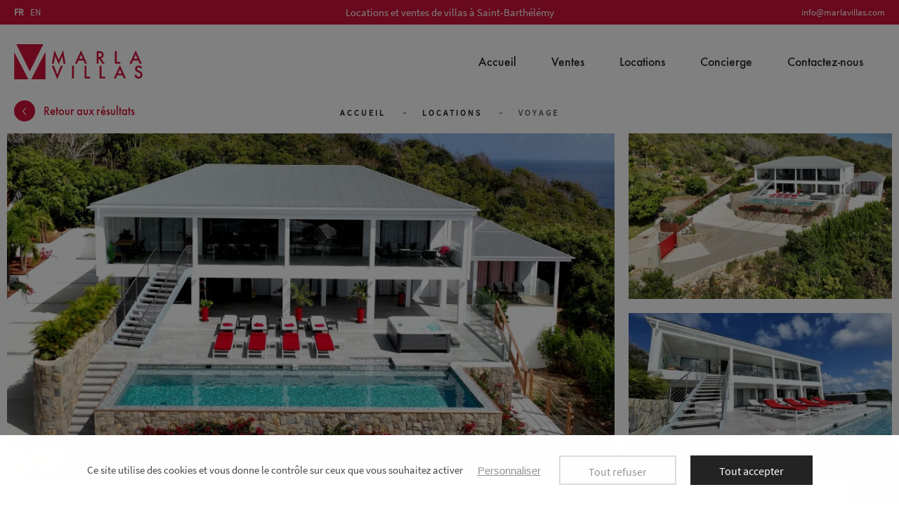

--- FILE ---
content_type: text/html; charset=UTF-8
request_url: https://fr.marlavillas.com/catalogue/location/voyage.html
body_size: 18333
content:
<!DOCTYPE html><html prefix="og: http://ogp.me/ns#" lang="fr-FR"><head>
<link rel="preload" href="https://static.marlavillas.com/themes/marla/styles/theme.css?9b883df4b8cf10d86ed142c49fa966df" as="style">
<link rel="stylesheet" type="text/css" href="https://static.marlavillas.com/themes/marla/styles/theme.css?9b883df4b8cf10d86ed142c49fa966df"  />
<link rel="preload" href="https://static.marlavillas.com/themes/marla/javascript/theme.js?c5aaf2410d1ea85e2f38a591192da7af" as="script">
<script defer type="text/javascript" src="https://static.marlavillas.com/themes/marla/javascript/theme.js?c5aaf2410d1ea85e2f38a591192da7af" ></script>
<title>Louer La Belle Villa Voyage à Saint Barthélémy  | Marla Villas</title><meta name="description" content="Louer votre villa Voyage avec vue exceptionnelle. Parfaite pour des vacances en famille"><meta charset="utf-8"><meta name="robots" content="index,follow,all"><meta name="generator" content="Flow"><link rel="canonical" href="https://fr.marlavillas.com/catalogue/location/voyage.html"><link rel="shortcut icon" href="https://static.marlavillas.com//themes/marla/images/favicon.ico"><link rel="shortcut icon" type="image/png" href="https://static.marlavillas.com//themes/marla/images/favicon.png"><link rel="apple-touch-icon" href="https://static.marlavillas.com//themes/marla/images/favicon.png"><meta name="msapplication-TileColor" content="#FFFFFF"><meta name="msapplication-TileImage" content="https://static.marlavillas.com//themes/marla/images/favicon.png"><meta property="og:title" content="Louer La Belle Villa Voyage à Saint Barthélémy "><meta property="og:type" content="Product"><meta property="og:url" content="https://fr.marlavillas.com/catalogue/location/voyage.html"><meta property="og:description" content="Louer votre villa Voyage avec vue exceptionnelle. Parfaite pour des vacances en famille"><meta property="og:locale" content="fr_FR"><meta property="og:image" content="https://static.marlavillas.com/icache/size/500x500/themes/marla/images/catalog/product/st-bart-marla-villa-rental-voyage-house-drone.webp"><meta name="twitter:card" content="summary" /><meta name="twitter:title" content="Louer La Belle Villa Voyage à Saint Barthélémy " /><meta name="twitter:description" content="Louer votre villa Voyage avec vue exceptionnelle. Parfaite pour des vacances en famille" /><meta name="twitter:image" content="https://static.marlavillas.com/icache/size/500x500/themes/marla/images/catalog/product/st-bart-marla-villa-rental-voyage-house-drone.webp" /><meta name="viewport" content="width=device-width, initial-scale=1, shrink-to-fit=no"><meta name="csrf-token" content="595a90ae57370e902dea67250adde2df">    <link rel="alternate" href="https://fr.marlavillas.com/catalogue/location/voyage.html" hreflang="fr" />
    <link rel="alternate" href="https://us.marlavillas.com/catalogue/location/voyage.html" hreflang="en" />


    <!-- Google Tag Manager -->
    <script>(function(w,d,s,l,i){w[l]=w[l]||[];w[l].push({'gtm.start':
    new Date().getTime(),event:'gtm.js'});var f=d.getElementsByTagName(s)[0],
    j=d.createElement(s),dl=l!='dataLayer'?'&l='+l:'';j.async=true;j.src=
    'https://www.googletagmanager.com/gtm.js?id='+i+dl;f.parentNode.insertBefore(j,f);
    })(window,document,'script','dataLayer','GTM-M272T9');</script>
    <!-- End Google Tag Manager -->
    
<script type="text/javascript">
    var locale = 'fr-FR';
    var currency = 'USD';
    var browser_country = 'FR';
    var geoip_country = 'US';
    var country = 'FR';
    var date_locale_format = 'dd/mm/yyyy'
</script><link rel="preload" as="font" type="font/woff2" href="https://static.marlavillas.com/themes/marla/styles/fonts/futura/futura-500/futura-500.woff2" crossorigin>
<link rel="preload" as="font" type="font/woff2" href="https://static.marlavillas.com/themes/marla/styles/fonts/sourceSansPro/sourceSansPro-600/sourceSansPro-600.woff2" crossorigin>
<link rel="preload" as="font" type="font/woff2" href="https://static.marlavillas.com/themes/marla/styles/fonts/sourceSansPro/sourceSansPro-regular/sourceSansPro-regular.woff2" crossorigin>

<script type='text/javascript' src='//maps.googleapis.com/maps/api/js?&key=AIzaSyB_65yjvJ5gx-MTQZ4HBPfNS479LoEUHAI&key=AIzaSyCkBhPwFwqVxEbSIhobxzaoB1ETxrWaCg4&libraries=marker'></script><script type="text/javascript" charset="utf-8">
//<![CDATA[
/*************************************************
 * Created with GoogleMapAPI3.0beta
 * Author: Brad Wedell <brad AT mycnl DOT com>
 * Link http://code.google.com/p/php-google-map-api/
 * Copyright 2010-2012 Brad Wedell
 * Original Author: Monte Ohrt <monte AT ohrt DOT com>
 * Original Copyright 2005-2006 New Digital Group
 * Originial Link http://www.phpinsider.com/php/code/GoogleMapAPI/
 *************************************************/
var infowindow = new google.maps.InfoWindow();
                var markersservermap  = [];
            
                var to_htmlsservermap  = [];
                var from_htmlsservermap  = [];
            var mapservermap = null;
var mapOptionsservermap = null;
function onLoadservermap() {
var mapObjservermap = document.getElementById("servermap");
if (mapObjservermap != 'undefined' && mapObjservermap != null) {

                mapOptionsservermap = {
                    scrollwheel: false,
                    draggable: true,
                    zoom: 14,
                    mapTypeControl: true,
                    mapTypeControlOptions: {style: google.maps.MapTypeControlStyle.DEFAULT},
                    scaleControl: true,
                    scaleControlOptions: {
                        position: google.maps.ControlPosition.BOTTOM_RIGHT
                    },
                    mapId: "DEMO_MAP_ID"
                };
            
                    mapOptionsservermap.center = new google.maps.LatLng(
                        17.911357,
                        -62.857081
                    );
                
                mapOptionsservermap.streetViewControl= false;

            
                        var stylesservermap = 1;
                
                mapservermap = new google.maps.Map(mapObjservermap,mapOptionsservermap);
            
                mapservermap.setOptions({styles: stylesservermap});
            var point = new google.maps.LatLng(17.911357,-62.857081);
markersservermap.push(createMarker(mapservermap, point,"VOYAGE ","<strong>VOYAGE <\/strong><br\/>Colombier", '', '', "", '' ));


              }
}

            function createMarker(map, point, title, html, icon, icon_shadow, sidebar_id, openers){
                var marker_options = {
                    position: point,
                    map: map,
                    title: title};
                if (icon != '') {
                    const img = document.createElement('img');
                    img.src = icon.url;
                    img.dataset.defaultSrc = img.src;
                    if (icon_shadow != '') {
                        img.dataset.selectedSrc = icon_shadow.url;
                    }
                    img.style.transition = 'filter 0.2s, transform 0.1s';

                    marker_options.content = img;
                }

                //create marker
                var new_marker = new google.maps.marker.AdvancedMarkerElement(marker_options);

                // Use shadow (deprecated) as selected maker img
                if (icon_shadow != '') {
                    new_marker.addListener('click', function() {
                        var el = new_marker.content;

                        if (window.__activeAdvancedMarker === new_marker) {
                            return;
                        }

                        // unselect all markers
                        if (window.__activeAdvancedMarker && window.__activeAdvancedMarker !== new_marker) {
                            var prevEl = window.__activeAdvancedMarker.content;
                            if (prevEl && prevEl.tagName === 'IMG') {
                                if (prevEl.dataset.defaultSrc) prevEl.src = prevEl.dataset.defaultSrc;
                                prevEl.style.filter = '';
                                prevEl.style.transform = '';
                                prevEl.classList.remove('is-selected');
                            }
                        }

                        // Select new marker
                        if (el && el.tagName === 'IMG') {
                            el.classList.add('is-selected');
                            if (el.dataset.selectedSrc) {
                                el.src = el.dataset.selectedSrc;
                            }
                            el.style.transform = 'translateY(-2px)';
                        }

                        // Save marker
                        window.__activeAdvancedMarker = new_marker;
                    });
                }

                if(html!=''){
                    

                    google.maps.event.addListener(new_marker, 'click', function() {
                        infowindow.close();
                        infowindow.setContent(html);
                        infowindow.open(map,new_marker);
                    });

                    if(openers != ''&&!isEmpty(openers)){
                        for(var i in openers){
                            var opener = document.getElementById(openers[i]);
                            opener.onclick = function() {

                                infowindow.close();
                                infowindow.setContent(html);
                                infowindow.open({
                                shouldFocus: false,
                                anchor : new_marker,
                                map
                                });

                                // return false;
                            };
                        }
                    }
                    
                    if(sidebar_id != ''){
                        var sidebar = document.getElementById(sidebar_id);
                        if(sidebar!=null && sidebar!=undefined && title!=null && title!=''){
                            var newlink = document.createElement('a');
                            
                            newlink.onclick=function(){infowindow.open(map,new_marker); return false};
                            
                            newlink.innerHTML = title;
                            sidebar.appendChild(newlink);
                        }
                    }
                }
                return new_marker;
            }
        function isArray(a) {return isObject(a) && a.constructor == Array;}
function isObject(a) {return (a && typeof a == 'object') || isFunction(a);}
function isFunction(a) {return typeof a == 'function';}
function isEmpty(obj) { for(var i in obj) { return false; } return true; }
//]]>
</script>
<script type="text/javascript">var domain = "https://static.marlavillas.com/";</script><meta name="google-site-verification" content="p_8Y6lIDKG011tRrdOKM8j0laJ7gESbCsJvCFwMrL40" /><script src="https://www.google.com/recaptcha/api.js?render=6LfRzRcsAAAAAIV9Ig_H_Nfe_q4NbRjY8b2CN_HU"></script><meta name="viewport" content="width=device-width,  initial-scale=1, maximum-scale=1, user-scalable=no"></head><body id="page-voyage" class="rental-my_product-products"><div id="body-wrapper"><!-- Google Tag Manager (noscript) -->
<noscript><iframe title="google tag manager" src="https://www.googletagmanager.com/ns.html?id=GTM-M272T9"
height="0" width="0" style="display:none;visibility:hidden"></iframe></noscript>
<!-- End Google Tag Manager (noscript) -->
<header class="main"><section class="pre-header"><div class="container"><div class="row"><div class="col lang"><div class="widget_lang"><ul class="lang"><li class="selected"><a href="https://fr.marlavillas.com/catalogue/location/voyage.html">FR</a></li><li class=""><a href="https://us.marlavillas.com/catalogue/location/voyage.html">EN</a></li></ul></div></div><div class="col infos"><div class="popup-onetime popup-onetime-top" data-session="top" data-modification="1600359672"><div class="page-block page-block-top"><p>Locations et ventes de villas à Saint-Barthélémy</p></div></div></div><div class="col contact"><div class="page-block page-block-top_contact"><p><a href="mailto:info@marlavillas.com">info@marlavillas.com</a></p></div></div></section><section class="header"><div class="container"><div class="row"><div class="col -logo"><div class="h1"><a href="https://fr.marlavillas.com/" class="logo">www.marlavillas.com</a></div></div><div class="col"><nav class="main-nav-block"><span class="menu-icon"></span><a href="https://fr.marlavillas.com/contact.html" class="contact-icon"></a><div class="menu-list menu-list-navigation -menu-fullwidth"  data-type="dropdown"><div class="pre-header-responsive"><div class="popup-onetime popup-onetime-top" data-session="top" data-modification="1600359672"><div class="page-block page-block-top"><p>Locations et ventes de villas à Saint-Barthélémy</p></div></div></div><div class="ul level-1"><div class="li menu-page menu-page-home menu-first "><a href="https://fr.marlavillas.com/" class="">Accueil</a></div><div class="li menu-catalog-cat menu-catalog-cat-vente "><a href="https://fr.marlavillas.com/catalogue/vente.html" class="">Ventes</a></div><div class="li menu-catalog-cat menu-catalog-cat-location static "><a href="https://fr.marlavillas.com/catalogue/location.html" class="">Locations</a><span class="next"></span><div class="ul level-2"><span class="back"><span class="name">Retour</span></span><div class="li menu-columns menu-columns-columns "><span class="next"></span><div class="ul level-3"><span class="back"><span class="name">Retour</span></span><div class="li menu-catalog-cat menu-catalog-cat-anse-des-cayes "><a href="https://fr.marlavillas.com/catalogue/anse-des-cayes.html" class="">Anse des Cayes</a></div><div class="li menu-catalog-cat menu-catalog-cat-anse-des-lezards "><a href="https://fr.marlavillas.com/catalogue/anse-des-lezards.html" class="">Anse des Lézards</a></div><div class="li menu-catalog-cat menu-catalog-cat-camaruche "><a href="https://fr.marlavillas.com/catalogue/camaruche.html" class="">Camaruche</a></div><div class="li menu-catalog-cat menu-catalog-cat-colombier "><a href="https://fr.marlavillas.com/catalogue/colombier.html" class="">Colombier</a></div><div class="li menu-catalog-cat menu-catalog-cat-corossol "><a href="https://fr.marlavillas.com/catalogue/corossol.html" class="">Corossol</a></div><div class="li menu-catalog-cat menu-catalog-cat-flamands "><a href="https://fr.marlavillas.com/catalogue/flamands.html" class="">Flamands</a></div><div class="li menu-catalog-cat menu-catalog-cat-flamands-beach "><a href="https://fr.marlavillas.com/catalogue/flamands-beach.html" class="">Flamands Beach</a></div><div class="li menu-catalog-cat menu-catalog-cat-gouverneur static "><a href="https://fr.marlavillas.com/catalogue/gouverneur.html" class="">Gouverneur</a></div></div></div><div class="li menu-columns menu-columns-columns "><span class="next"></span><div class="ul level-3"><span class="back"><span class="name">Retour</span></span><div class="li menu-catalog-cat menu-catalog-cat-grand-cul-de-sac "><a href="https://fr.marlavillas.com/catalogue/grand-cul-de-sac.html" class="">Grand Cul-de-Sac</a></div><div class="li menu-catalog-cat menu-catalog-cat-grand-fond "><a href="https://fr.marlavillas.com/catalogue/grand-fond.html" class="">Grand Fond</a></div><div class="li menu-catalog-cat menu-catalog-cat-gustavia "><a href="https://fr.marlavillas.com/catalogue/gustavia.html" class="">Gustavia</a></div><div class="li menu-catalog-cat menu-catalog-cat-lorient "><a href="https://fr.marlavillas.com/catalogue/lorient.html" class="">Lorient</a></div><div class="li menu-catalog-cat menu-catalog-cat-lurin "><a href="https://fr.marlavillas.com/catalogue/lurin.html" class="">Lurin</a></div><div class="li menu-catalog-cat menu-catalog-cat-marigot "><a href="https://fr.marlavillas.com/catalogue/marigot.html" class="">Marigot</a></div><div class="li menu-catalog-cat menu-catalog-cat-montjean "><a href="https://fr.marlavillas.com/catalogue/montjean.html" class="">Montjean</a></div><div class="li menu-catalog-cat menu-catalog-cat-petit-cul-de-sac static "><a href="https://fr.marlavillas.com/catalogue/petit-cul-de-sac.html" class="">Petit Cul-de-Sac</a></div></div></div><div class="li menu-columns menu-columns-columns "><span class="next"></span><div class="ul level-3"><span class="back"><span class="name">Retour</span></span><div class="li menu-catalog-cat menu-catalog-cat-pointe-milou "><a href="https://fr.marlavillas.com/catalogue/pointe-milou.html" class="">Pointe Milou</a></div><div class="li menu-catalog-cat menu-catalog-cat-public "><a href="https://fr.marlavillas.com/catalogue/public.html" class="">Public</a></div><div class="li menu-catalog-cat menu-catalog-cat-st-jean "><a href="https://fr.marlavillas.com/catalogue/st-jean.html" class="">St Jean</a></div><div class="li menu-catalog-cat menu-catalog-cat-st-jean-beach "><a href="https://fr.marlavillas.com/catalogue/st-jean-beach.html" class="">St Jean Beach</a></div><div class="li menu-catalog-cat menu-catalog-cat-saline "><a href="https://fr.marlavillas.com/catalogue/saline.html" class="">Saline</a></div><div class="li menu-catalog-cat menu-catalog-cat-toiny "><a href="https://fr.marlavillas.com/catalogue/toiny.html" class="">Toiny</a></div><div class="li menu-catalog-cat menu-catalog-cat-vitet "><a href="https://fr.marlavillas.com/catalogue/vitet.html" class="">Vitet</a></div></div></div></div></div><div class="li menu-page menu-page-concierge "><a href="https://fr.marlavillas.com/concierge.html" class="">Concierge</a></div><div class="li menu-page menu-page-contact-contact-contact "><a href="https://fr.marlavillas.com/contact.html" class="">Contactez-nous</a></div><div class="footer-lang"><div class="widget_lang"><ul class="lang"><li class="selected"><a href="https://fr.marlavillas.com/catalogue/location/voyage.html">FR</a></li><li class=""><a href="https://us.marlavillas.com/catalogue/location/voyage.html">EN</a></li></ul></div><div class="menu-list menu-list-navigation-footer -menu"  data-type="dropdown"><div class="ul level-1"><div class="li menu-links menu-links-mailto-info@marlavillas.com menu-first "><a href="mailto:info@marlavillas.com" class="gtm-click" data-gtm-event="select_menu_item" data-gtm-customEvent="true" data-gtm-custom-values="{&quot;menu_action&quot;:&quot;click item&quot;,&quot;menu_id&quot;:&quot;navigation-footer&quot;,&quot;label&quot;:&quot;links&quot;,&quot;item_id&quot;:&quot;mailto:info@marlavillas.com&quot;}">info@marlavillas.com</a></div></div></div></div></div><div class="footer"><div class="connection-widget -notconnected"><a href="https://fr.marlavillas.com/user/login_or_register.html" class="gtm-click" data-gtm-event="click_user_action" data-gtm-customEvent="true" data-gtm-custom-values="{&quot;label&quot;:&quot;login_or_register&quot;}"><span class="name">login or register</span></a></div><div class="wishlist-link"><a href="https://fr.marlavillas.com/wishlist.html" class="gtm-click" data-gtm-event="click_user_action" data-gtm-customEvent="true" data-gtm-custom-values="{&quot;label&quot;:&quot;wishlist&quot;}"><span class="name">Ma liste d'envies</span></a></div><div class="search-action"><div class="search-icon"><span class="flow-searchopen gtm-click" data-gtm-event="click_user_action" data-gtm-customEvent="true" data-gtm-custom-values={&quot;label&quot;:&quot;search_open&quot;}></span></div><div class="search-form"><div class="container"><div class="row"><div class="col"><form action="https://fr.marlavillas.com/search/index.html" method="post" accept-charset="utf-8">

<div class="hidden" style="display:none"><label for="ci_csrf_token1236299554">ci_csrf_token</label>
<input type="text" name="ci_csrf_token" value="595a90ae57370e902dea67250adde2df" id="ci_csrf_token1236299554" style="display:none"  />
<label for="your_website1236299554">your_website</label>
<input type="text" name="your_website" value="" id="your_website1236299554" style="display:none"  />
<label for="your_telephone1236299554">your_telephone</label>
<input type="text" name="your_telephone" value="" id="your_telephone1236299554" style="display:none"  />
</div><p><input type="text" name="search" value=""  placeholder="rechercher" /></p><input type="submit" name="mysubmit" value="rechercher"  /><span class="search-close flow-searchclose"><svg width="32" height="32" class="icon-close " ><use xlink:href="/themes/marla/images/sprite.svg#close"></use></svg></span></form></div></div></div></div></div></div></div></nav></div></div></div></section></header><main><div class="contenu"><div class="product-item -standard"><div class="back-block"><div class="container"><div class="row"><div class="col"><a href="" class="back"><span class="back-text">Retour aux résultats</span></a></div></div></div></div><div class="breadcrumb-list"><div class="container"><div class="row"><div class="col"><div id="breadcrumb" itemprop="breadcrumb"><a href="https://fr.marlavillas.com/">Accueil</a><span class="divider">&nbsp;&gt;&nbsp;</span><a href="https://fr.marlavillas.com/catalogue/location.html">Locations</a><span class="divider">&nbsp;&gt;&nbsp;</span><span class="current">VOYAGE </span></div>
</div></div></div></div><div class="imgs-product"><div class="imgs-block -desktop"><div class="img"><a class="" data-fancybox="group" data-type="image" href= "https://static.marlavillas.com/icache/size/1340c767/themes/marla/images/catalog/product/st-bart-marla-villa-rental-voyage-house-drone.webp"><img alt="VOYAGE " srcset="https://static.marlavillas.com/icache/size/920c525/themes/marla/images/catalog/product/st-bart-marla-villa-rental-voyage-house-drone.webp 920w, https://static.marlavillas.com/icache/size/1840c1050/themes/marla/images/catalog/product/st-bart-marla-villa-rental-voyage-house-drone.webp 1840w" sizes="(min-width: 1280px) 920px, (min-width: 980px) and (max-width: 1279px) 920px, (min-width: 740px) and (max-width: 979px) 920px, (min-width: 560px) and (max-width: 739px) 920px, (max-width: 559px) 920px" data-img="https://static.marlavillas.com/themes/marla/images/catalog/product/st-bart-marla-villa-rental-voyage-house-drone.jpg" data-orientation="landscape" width="920" height="525" loading="lazy"  /></a></div><div class="img"><a class="" data-fancybox="group" data-type="image" href= "https://static.marlavillas.com/icache/size/1340c767/themes/marla/images/catalog/product/st-bart-marla-villa-rental-voyage-house-drone-3.webp"><img alt="VOYAGE " srcset="https://static.marlavillas.com/icache/size/400c252/themes/marla/images/catalog/product/st-bart-marla-villa-rental-voyage-house-drone-3.webp 400w, https://static.marlavillas.com/icache/size/800c504/themes/marla/images/catalog/product/st-bart-marla-villa-rental-voyage-house-drone-3.webp 800w" sizes="(min-width: 1280px) 400px, (min-width: 980px) and (max-width: 1279px) 400px, (min-width: 740px) and (max-width: 979px) 400px, (min-width: 560px) and (max-width: 739px) 400px, (max-width: 559px) 400px" data-img="https://static.marlavillas.com/themes/marla/images/catalog/product/st-bart-marla-villa-rental-voyage-house-drone-3.jpg" data-orientation="landscape" width="400" height="252" loading="lazy"  /></a><a class="" data-fancybox="group" data-type="image" href= "https://static.marlavillas.com/icache/size/1340c767/themes/marla/images/catalog/product/st-bart-marla-villa-rental-voyage-pool-2.webp"><img alt="VOYAGE " srcset="https://static.marlavillas.com/icache/size/400c252/themes/marla/images/catalog/product/st-bart-marla-villa-rental-voyage-pool-2.webp 400w, https://static.marlavillas.com/icache/size/800c504/themes/marla/images/catalog/product/st-bart-marla-villa-rental-voyage-pool-2.webp 800w" sizes="(min-width: 1280px) 400px, (min-width: 980px) and (max-width: 1279px) 400px, (min-width: 740px) and (max-width: 979px) 400px, (min-width: 560px) and (max-width: 739px) 400px, (max-width: 559px) 400px" data-img="https://static.marlavillas.com/themes/marla/images/catalog/product/st-bart-marla-villa-rental-voyage-pool-2.jpg" data-orientation="landscape" width="400" height="252" loading="lazy"  /><div class="content"><span class="alt-submit">Voir les photos</span></div></a></div><a class="d-none" data-fancybox="group" data-type="image" href= "https://static.marlavillas.com/icache/size/1340c767/themes/marla/images/catalog/product/st-bart-marla-villa-rental-voyage-living-room.webp"><img alt="VOYAGE " srcset="https://static.marlavillas.com/icache/size/400c252/themes/marla/images/catalog/product/st-bart-marla-villa-rental-voyage-living-room.webp 400w, https://static.marlavillas.com/icache/size/800c504/themes/marla/images/catalog/product/st-bart-marla-villa-rental-voyage-living-room.webp 800w" sizes="(min-width: 1280px) 400px, (min-width: 980px) and (max-width: 1279px) 400px, (min-width: 740px) and (max-width: 979px) 400px, (min-width: 560px) and (max-width: 739px) 400px, (max-width: 559px) 400px" data-img="https://static.marlavillas.com/themes/marla/images/catalog/product/st-bart-marla-villa-rental-voyage-living-room.jpg" data-orientation="landscape" width="400" height="252" loading="lazy"  /></a><a class="d-none" data-fancybox="group" data-type="image" href= "https://static.marlavillas.com/icache/size/1340c767/themes/marla/images/catalog/product/st-bart-marla-villa-rental-voyage-pool-and-view.webp"><img alt="VOYAGE " srcset="https://static.marlavillas.com/icache/size/400c252/themes/marla/images/catalog/product/st-bart-marla-villa-rental-voyage-pool-and-view.webp 400w, https://static.marlavillas.com/icache/size/800c504/themes/marla/images/catalog/product/st-bart-marla-villa-rental-voyage-pool-and-view.webp 800w" sizes="(min-width: 1280px) 400px, (min-width: 980px) and (max-width: 1279px) 400px, (min-width: 740px) and (max-width: 979px) 400px, (min-width: 560px) and (max-width: 739px) 400px, (max-width: 559px) 400px" data-img="https://static.marlavillas.com/themes/marla/images/catalog/product/st-bart-marla-villa-rental-voyage-pool-and-view.jpg" data-orientation="landscape" width="400" height="252" loading="lazy"  /></a><a class="d-none" data-fancybox="group" data-type="image" href= "https://static.marlavillas.com/icache/size/1340c767/themes/marla/images/catalog/product/st-bart-marla-villa-rental-voyage-pool.webp"><img alt="VOYAGE " srcset="https://static.marlavillas.com/icache/size/400c252/themes/marla/images/catalog/product/st-bart-marla-villa-rental-voyage-pool.webp 400w, https://static.marlavillas.com/icache/size/800c504/themes/marla/images/catalog/product/st-bart-marla-villa-rental-voyage-pool.webp 800w" sizes="(min-width: 1280px) 400px, (min-width: 980px) and (max-width: 1279px) 400px, (min-width: 740px) and (max-width: 979px) 400px, (min-width: 560px) and (max-width: 739px) 400px, (max-width: 559px) 400px" data-img="https://static.marlavillas.com/themes/marla/images/catalog/product/st-bart-marla-villa-rental-voyage-pool.jpg" data-orientation="landscape" width="400" height="252" loading="lazy"  /></a><a class="d-none" data-fancybox="group" data-type="image" href= "https://static.marlavillas.com/icache/size/1340c767/themes/marla/images/catalog/product/st-bart-marla-villa-rental-voyage-jacuzzi-and-pool-2.webp"><img alt="VOYAGE " srcset="https://static.marlavillas.com/icache/size/400c252/themes/marla/images/catalog/product/st-bart-marla-villa-rental-voyage-jacuzzi-and-pool-2.webp 400w, https://static.marlavillas.com/icache/size/800c504/themes/marla/images/catalog/product/st-bart-marla-villa-rental-voyage-jacuzzi-and-pool-2.webp 800w" sizes="(min-width: 1280px) 400px, (min-width: 980px) and (max-width: 1279px) 400px, (min-width: 740px) and (max-width: 979px) 400px, (min-width: 560px) and (max-width: 739px) 400px, (max-width: 559px) 400px" data-img="https://static.marlavillas.com/themes/marla/images/catalog/product/st-bart-marla-villa-rental-voyage-jacuzzi-and-pool-2.jpg" data-orientation="landscape" width="400" height="252" loading="lazy"  /></a><a class="d-none" data-fancybox="group" data-type="image" href= "https://static.marlavillas.com/icache/size/1340c767/themes/marla/images/catalog/product/st-bart-marla-villa-rental-voyage-pool-and-jacuzzi.webp"><img alt="VOYAGE " srcset="https://static.marlavillas.com/icache/size/400c252/themes/marla/images/catalog/product/st-bart-marla-villa-rental-voyage-pool-and-jacuzzi.webp 400w, https://static.marlavillas.com/icache/size/800c504/themes/marla/images/catalog/product/st-bart-marla-villa-rental-voyage-pool-and-jacuzzi.webp 800w" sizes="(min-width: 1280px) 400px, (min-width: 980px) and (max-width: 1279px) 400px, (min-width: 740px) and (max-width: 979px) 400px, (min-width: 560px) and (max-width: 739px) 400px, (max-width: 559px) 400px" data-img="https://static.marlavillas.com/themes/marla/images/catalog/product/st-bart-marla-villa-rental-voyage-pool-and-jacuzzi.jpg" data-orientation="landscape" width="400" height="252" loading="lazy"  /></a><a class="d-none" data-fancybox="group" data-type="image" href= "https://static.marlavillas.com/icache/size/1340c767/themes/marla/images/catalog/product/st-bart-marla-villa-rental-voyage-terrace.webp"><img alt="VOYAGE " srcset="https://static.marlavillas.com/icache/size/400c252/themes/marla/images/catalog/product/st-bart-marla-villa-rental-voyage-terrace.webp 400w, https://static.marlavillas.com/icache/size/800c504/themes/marla/images/catalog/product/st-bart-marla-villa-rental-voyage-terrace.webp 800w" sizes="(min-width: 1280px) 400px, (min-width: 980px) and (max-width: 1279px) 400px, (min-width: 740px) and (max-width: 979px) 400px, (min-width: 560px) and (max-width: 739px) 400px, (max-width: 559px) 400px" data-img="https://static.marlavillas.com/themes/marla/images/catalog/product/st-bart-marla-villa-rental-voyage-terrace.jpg" data-orientation="landscape" width="400" height="252" loading="lazy"  /></a><a class="d-none" data-fancybox="group" data-type="image" href= "https://static.marlavillas.com/icache/size/1340c767/themes/marla/images/catalog/product/st-bart-marla-villa-rental-voyage-small-terrace.webp"><img alt="VOYAGE " srcset="https://static.marlavillas.com/icache/size/400c252/themes/marla/images/catalog/product/st-bart-marla-villa-rental-voyage-small-terrace.webp 400w, https://static.marlavillas.com/icache/size/800c504/themes/marla/images/catalog/product/st-bart-marla-villa-rental-voyage-small-terrace.webp 800w" sizes="(min-width: 1280px) 400px, (min-width: 980px) and (max-width: 1279px) 400px, (min-width: 740px) and (max-width: 979px) 400px, (min-width: 560px) and (max-width: 739px) 400px, (max-width: 559px) 400px" data-img="https://static.marlavillas.com/themes/marla/images/catalog/product/st-bart-marla-villa-rental-voyage-small-terrace.jpg" data-orientation="landscape" width="400" height="252" loading="lazy"  /></a><a class="d-none" data-fancybox="group" data-type="image" href= "https://static.marlavillas.com/icache/size/1340c767/themes/marla/images/catalog/product/st-bart-marla-villa-rental-voyage-living-room1.webp"><img alt="VOYAGE " srcset="https://static.marlavillas.com/icache/size/400c252/themes/marla/images/catalog/product/st-bart-marla-villa-rental-voyage-living-room1.webp 400w, https://static.marlavillas.com/icache/size/800c504/themes/marla/images/catalog/product/st-bart-marla-villa-rental-voyage-living-room1.webp 800w" sizes="(min-width: 1280px) 400px, (min-width: 980px) and (max-width: 1279px) 400px, (min-width: 740px) and (max-width: 979px) 400px, (min-width: 560px) and (max-width: 739px) 400px, (max-width: 559px) 400px" data-img="https://static.marlavillas.com/themes/marla/images/catalog/product/st-bart-marla-villa-rental-voyage-living-room1.jpg" data-orientation="landscape" width="400" height="252" loading="lazy"  /></a><a class="d-none" data-fancybox="group" data-type="image" href= "https://static.marlavillas.com/icache/size/1340c767/themes/marla/images/catalog/product/st-bart-marla-villa-rental-voyage-living-room-5.webp"><img alt="VOYAGE " srcset="https://static.marlavillas.com/icache/size/400c252/themes/marla/images/catalog/product/st-bart-marla-villa-rental-voyage-living-room-5.webp 400w, https://static.marlavillas.com/icache/size/800c504/themes/marla/images/catalog/product/st-bart-marla-villa-rental-voyage-living-room-5.webp 800w" sizes="(min-width: 1280px) 400px, (min-width: 980px) and (max-width: 1279px) 400px, (min-width: 740px) and (max-width: 979px) 400px, (min-width: 560px) and (max-width: 739px) 400px, (max-width: 559px) 400px" data-img="https://static.marlavillas.com/themes/marla/images/catalog/product/st-bart-marla-villa-rental-voyage-living-room-5.jpg" data-orientation="landscape" width="400" height="252" loading="lazy"  /></a><a class="d-none" data-fancybox="group" data-type="image" href= "https://static.marlavillas.com/icache/size/1340c767/themes/marla/images/catalog/product/st-bart-marla-villa-rental-voyage-living-room-3.webp"><img alt="VOYAGE " srcset="https://static.marlavillas.com/icache/size/400c252/themes/marla/images/catalog/product/st-bart-marla-villa-rental-voyage-living-room-3.webp 400w, https://static.marlavillas.com/icache/size/800c504/themes/marla/images/catalog/product/st-bart-marla-villa-rental-voyage-living-room-3.webp 800w" sizes="(min-width: 1280px) 400px, (min-width: 980px) and (max-width: 1279px) 400px, (min-width: 740px) and (max-width: 979px) 400px, (min-width: 560px) and (max-width: 739px) 400px, (max-width: 559px) 400px" data-img="https://static.marlavillas.com/themes/marla/images/catalog/product/st-bart-marla-villa-rental-voyage-living-room-3.jpg" data-orientation="landscape" width="400" height="252" loading="lazy"  /></a><a class="d-none" data-fancybox="group" data-type="image" href= "https://static.marlavillas.com/icache/size/1340c767/themes/marla/images/catalog/product/st-bart-marla-villa-rental-voyage-living-room-21.webp"><img alt="VOYAGE " srcset="https://static.marlavillas.com/icache/size/400c252/themes/marla/images/catalog/product/st-bart-marla-villa-rental-voyage-living-room-21.webp 400w, https://static.marlavillas.com/icache/size/800c504/themes/marla/images/catalog/product/st-bart-marla-villa-rental-voyage-living-room-21.webp 800w" sizes="(min-width: 1280px) 400px, (min-width: 980px) and (max-width: 1279px) 400px, (min-width: 740px) and (max-width: 979px) 400px, (min-width: 560px) and (max-width: 739px) 400px, (max-width: 559px) 400px" data-img="https://static.marlavillas.com/themes/marla/images/catalog/product/st-bart-marla-villa-rental-voyage-living-room-21.jpg" data-orientation="landscape" width="400" height="252" loading="lazy"  /></a><a class="d-none" data-fancybox="group" data-type="image" href= "https://static.marlavillas.com/icache/size/1340c767/themes/marla/images/catalog/product/st-bart-marla-villa-rental-voyage-living-room-2.webp"><img alt="VOYAGE " srcset="https://static.marlavillas.com/icache/size/400c252/themes/marla/images/catalog/product/st-bart-marla-villa-rental-voyage-living-room-2.webp 400w, https://static.marlavillas.com/icache/size/800c504/themes/marla/images/catalog/product/st-bart-marla-villa-rental-voyage-living-room-2.webp 800w" sizes="(min-width: 1280px) 400px, (min-width: 980px) and (max-width: 1279px) 400px, (min-width: 740px) and (max-width: 979px) 400px, (min-width: 560px) and (max-width: 739px) 400px, (max-width: 559px) 400px" data-img="https://static.marlavillas.com/themes/marla/images/catalog/product/st-bart-marla-villa-rental-voyage-living-room-2.jpg" data-orientation="landscape" width="400" height="252" loading="lazy"  /></a><a class="d-none" data-fancybox="group" data-type="image" href= "https://static.marlavillas.com/icache/size/1340c767/themes/marla/images/catalog/product/st-bart-marla-villa-rental-voyage-living-room-4.webp"><img alt="VOYAGE " srcset="https://static.marlavillas.com/icache/size/400c252/themes/marla/images/catalog/product/st-bart-marla-villa-rental-voyage-living-room-4.webp 400w, https://static.marlavillas.com/icache/size/800c504/themes/marla/images/catalog/product/st-bart-marla-villa-rental-voyage-living-room-4.webp 800w" sizes="(min-width: 1280px) 400px, (min-width: 980px) and (max-width: 1279px) 400px, (min-width: 740px) and (max-width: 979px) 400px, (min-width: 560px) and (max-width: 739px) 400px, (max-width: 559px) 400px" data-img="https://static.marlavillas.com/themes/marla/images/catalog/product/st-bart-marla-villa-rental-voyage-living-room-4.jpg" data-orientation="landscape" width="400" height="252" loading="lazy"  /></a><a class="d-none" data-fancybox="group" data-type="image" href= "https://static.marlavillas.com/icache/size/1340c767/themes/marla/images/catalog/product/st-bart-marla-villa-rental-voyage-dining-table-2.webp"><img alt="VOYAGE " srcset="https://static.marlavillas.com/icache/size/400c252/themes/marla/images/catalog/product/st-bart-marla-villa-rental-voyage-dining-table-2.webp 400w, https://static.marlavillas.com/icache/size/800c504/themes/marla/images/catalog/product/st-bart-marla-villa-rental-voyage-dining-table-2.webp 800w" sizes="(min-width: 1280px) 400px, (min-width: 980px) and (max-width: 1279px) 400px, (min-width: 740px) and (max-width: 979px) 400px, (min-width: 560px) and (max-width: 739px) 400px, (max-width: 559px) 400px" data-img="https://static.marlavillas.com/themes/marla/images/catalog/product/st-bart-marla-villa-rental-voyage-dining-table-2.jpg" data-orientation="landscape" width="400" height="252" loading="lazy"  /></a><a class="d-none" data-fancybox="group" data-type="image" href= "https://static.marlavillas.com/icache/size/1340c767/themes/marla/images/catalog/product/st-bart-marla-villa-rental-voyage-kitchen1.webp"><img alt="VOYAGE " srcset="https://static.marlavillas.com/icache/size/400c252/themes/marla/images/catalog/product/st-bart-marla-villa-rental-voyage-kitchen1.webp 400w, https://static.marlavillas.com/icache/size/800c504/themes/marla/images/catalog/product/st-bart-marla-villa-rental-voyage-kitchen1.webp 800w" sizes="(min-width: 1280px) 400px, (min-width: 980px) and (max-width: 1279px) 400px, (min-width: 740px) and (max-width: 979px) 400px, (min-width: 560px) and (max-width: 739px) 400px, (max-width: 559px) 400px" data-img="https://static.marlavillas.com/themes/marla/images/catalog/product/st-bart-marla-villa-rental-voyage-kitchen1.jpg" data-orientation="landscape" width="400" height="252" loading="lazy"  /></a><a class="d-none" data-fancybox="group" data-type="image" href= "https://static.marlavillas.com/icache/size/1340c767/themes/marla/images/catalog/product/st-bart-marla-villa-rental-voyage-kitchen-21.webp"><img alt="VOYAGE " srcset="https://static.marlavillas.com/icache/size/400c252/themes/marla/images/catalog/product/st-bart-marla-villa-rental-voyage-kitchen-21.webp 400w, https://static.marlavillas.com/icache/size/800c504/themes/marla/images/catalog/product/st-bart-marla-villa-rental-voyage-kitchen-21.webp 800w" sizes="(min-width: 1280px) 400px, (min-width: 980px) and (max-width: 1279px) 400px, (min-width: 740px) and (max-width: 979px) 400px, (min-width: 560px) and (max-width: 739px) 400px, (max-width: 559px) 400px" data-img="https://static.marlavillas.com/themes/marla/images/catalog/product/st-bart-marla-villa-rental-voyage-kitchen-21.jpg" data-orientation="landscape" width="400" height="252" loading="lazy"  /></a><a class="d-none" data-fancybox="group" data-type="image" href= "https://static.marlavillas.com/icache/size/1340c767/themes/marla/images/catalog/product/st-bart-marla-villa-rental-voyage-kitchen.webp"><img alt="VOYAGE " srcset="https://static.marlavillas.com/icache/size/400c252/themes/marla/images/catalog/product/st-bart-marla-villa-rental-voyage-kitchen.webp 400w, https://static.marlavillas.com/icache/size/800c504/themes/marla/images/catalog/product/st-bart-marla-villa-rental-voyage-kitchen.webp 800w" sizes="(min-width: 1280px) 400px, (min-width: 980px) and (max-width: 1279px) 400px, (min-width: 740px) and (max-width: 979px) 400px, (min-width: 560px) and (max-width: 739px) 400px, (max-width: 559px) 400px" data-img="https://static.marlavillas.com/themes/marla/images/catalog/product/st-bart-marla-villa-rental-voyage-kitchen.jpg" data-orientation="landscape" width="400" height="252" loading="lazy"  /></a><a class="d-none" data-fancybox="group" data-type="image" href= "https://static.marlavillas.com/icache/size/1340c767/themes/marla/images/catalog/product/st-bart-marla-villa-rental-voyage-kitchen-2.webp"><img alt="VOYAGE " srcset="https://static.marlavillas.com/icache/size/400c252/themes/marla/images/catalog/product/st-bart-marla-villa-rental-voyage-kitchen-2.webp 400w, https://static.marlavillas.com/icache/size/800c504/themes/marla/images/catalog/product/st-bart-marla-villa-rental-voyage-kitchen-2.webp 800w" sizes="(min-width: 1280px) 400px, (min-width: 980px) and (max-width: 1279px) 400px, (min-width: 740px) and (max-width: 979px) 400px, (min-width: 560px) and (max-width: 739px) 400px, (max-width: 559px) 400px" data-img="https://static.marlavillas.com/themes/marla/images/catalog/product/st-bart-marla-villa-rental-voyage-kitchen-2.jpg" data-orientation="landscape" width="400" height="252" loading="lazy"  /></a><a class="d-none" data-fancybox="group" data-type="image" href= "https://static.marlavillas.com/icache/size/1340c767/themes/marla/images/catalog/product/st-bart-marla-villa-rental-voyage-master-bedroom.webp"><img alt="VOYAGE " srcset="https://static.marlavillas.com/icache/size/400c252/themes/marla/images/catalog/product/st-bart-marla-villa-rental-voyage-master-bedroom.webp 400w, https://static.marlavillas.com/icache/size/800c504/themes/marla/images/catalog/product/st-bart-marla-villa-rental-voyage-master-bedroom.webp 800w" sizes="(min-width: 1280px) 400px, (min-width: 980px) and (max-width: 1279px) 400px, (min-width: 740px) and (max-width: 979px) 400px, (min-width: 560px) and (max-width: 739px) 400px, (max-width: 559px) 400px" data-img="https://static.marlavillas.com/themes/marla/images/catalog/product/st-bart-marla-villa-rental-voyage-master-bedroom.jpg" data-orientation="landscape" width="400" height="252" loading="lazy"  /></a><a class="d-none" data-fancybox="group" data-type="image" href= "https://static.marlavillas.com/icache/size/1340c767/themes/marla/images/catalog/product/st-bart-marla-villa-rental-voyage-master-bedroom-2.webp"><img alt="VOYAGE " srcset="https://static.marlavillas.com/icache/size/400c252/themes/marla/images/catalog/product/st-bart-marla-villa-rental-voyage-master-bedroom-2.webp 400w, https://static.marlavillas.com/icache/size/800c504/themes/marla/images/catalog/product/st-bart-marla-villa-rental-voyage-master-bedroom-2.webp 800w" sizes="(min-width: 1280px) 400px, (min-width: 980px) and (max-width: 1279px) 400px, (min-width: 740px) and (max-width: 979px) 400px, (min-width: 560px) and (max-width: 739px) 400px, (max-width: 559px) 400px" data-img="https://static.marlavillas.com/themes/marla/images/catalog/product/st-bart-marla-villa-rental-voyage-master-bedroom-2.jpg" data-orientation="landscape" width="400" height="252" loading="lazy"  /></a><a class="d-none" data-fancybox="group" data-type="image" href= "https://static.marlavillas.com/icache/size/1340c767/themes/marla/images/catalog/product/st-bart-marla-villa-rental-voyage-master-bedroom-3.webp"><img alt="VOYAGE " srcset="https://static.marlavillas.com/icache/size/400c252/themes/marla/images/catalog/product/st-bart-marla-villa-rental-voyage-master-bedroom-3.webp 400w, https://static.marlavillas.com/icache/size/800c504/themes/marla/images/catalog/product/st-bart-marla-villa-rental-voyage-master-bedroom-3.webp 800w" sizes="(min-width: 1280px) 400px, (min-width: 980px) and (max-width: 1279px) 400px, (min-width: 740px) and (max-width: 979px) 400px, (min-width: 560px) and (max-width: 739px) 400px, (max-width: 559px) 400px" data-img="https://static.marlavillas.com/themes/marla/images/catalog/product/st-bart-marla-villa-rental-voyage-master-bedroom-3.jpg" data-orientation="landscape" width="400" height="252" loading="lazy"  /></a><a class="d-none" data-fancybox="group" data-type="image" href= "https://static.marlavillas.com/icache/size/1340c767/themes/marla/images/catalog/product/st-bart-marla-villa-rental-voyage-master-bedroom-4.webp"><img alt="VOYAGE " srcset="https://static.marlavillas.com/icache/size/400c252/themes/marla/images/catalog/product/st-bart-marla-villa-rental-voyage-master-bedroom-4.webp 400w, https://static.marlavillas.com/icache/size/800c504/themes/marla/images/catalog/product/st-bart-marla-villa-rental-voyage-master-bedroom-4.webp 800w" sizes="(min-width: 1280px) 400px, (min-width: 980px) and (max-width: 1279px) 400px, (min-width: 740px) and (max-width: 979px) 400px, (min-width: 560px) and (max-width: 739px) 400px, (max-width: 559px) 400px" data-img="https://static.marlavillas.com/themes/marla/images/catalog/product/st-bart-marla-villa-rental-voyage-master-bedroom-4.jpg" data-orientation="landscape" width="400" height="252" loading="lazy"  /></a><a class="d-none" data-fancybox="group" data-type="image" href= "https://static.marlavillas.com/icache/size/1340c767/themes/marla/images/catalog/product/st-bart-marla-villa-rental-voyage-master-bedroom-bathroom.webp"><img alt="VOYAGE " srcset="https://static.marlavillas.com/icache/size/400c252/themes/marla/images/catalog/product/st-bart-marla-villa-rental-voyage-master-bedroom-bathroom.webp 400w, https://static.marlavillas.com/icache/size/800c504/themes/marla/images/catalog/product/st-bart-marla-villa-rental-voyage-master-bedroom-bathroom.webp 800w" sizes="(min-width: 1280px) 400px, (min-width: 980px) and (max-width: 1279px) 400px, (min-width: 740px) and (max-width: 979px) 400px, (min-width: 560px) and (max-width: 739px) 400px, (max-width: 559px) 400px" data-img="https://static.marlavillas.com/themes/marla/images/catalog/product/st-bart-marla-villa-rental-voyage-master-bedroom-bathroom.jpg" data-orientation="landscape" width="400" height="252" loading="lazy"  /></a><a class="d-none" data-fancybox="group" data-type="image" href= "https://static.marlavillas.com/icache/size/1340c767/themes/marla/images/catalog/product/st-bart-marla-villa-rental-voyage-master-bedroom-bathroom-2.webp"><img alt="VOYAGE " srcset="https://static.marlavillas.com/icache/size/400c252/themes/marla/images/catalog/product/st-bart-marla-villa-rental-voyage-master-bedroom-bathroom-2.webp 400w, https://static.marlavillas.com/icache/size/800c504/themes/marla/images/catalog/product/st-bart-marla-villa-rental-voyage-master-bedroom-bathroom-2.webp 800w" sizes="(min-width: 1280px) 400px, (min-width: 980px) and (max-width: 1279px) 400px, (min-width: 740px) and (max-width: 979px) 400px, (min-width: 560px) and (max-width: 739px) 400px, (max-width: 559px) 400px" data-img="https://static.marlavillas.com/themes/marla/images/catalog/product/st-bart-marla-villa-rental-voyage-master-bedroom-bathroom-2.jpg" data-orientation="landscape" width="400" height="252" loading="lazy"  /></a><a class="d-none" data-fancybox="group" data-type="image" href= "https://static.marlavillas.com/icache/size/1340c767/themes/marla/images/catalog/product/st-bart-marla-villa-rental-voyage-2-bedroom.webp"><img alt="VOYAGE " srcset="https://static.marlavillas.com/icache/size/400c252/themes/marla/images/catalog/product/st-bart-marla-villa-rental-voyage-2-bedroom.webp 400w, https://static.marlavillas.com/icache/size/800c504/themes/marla/images/catalog/product/st-bart-marla-villa-rental-voyage-2-bedroom.webp 800w" sizes="(min-width: 1280px) 400px, (min-width: 980px) and (max-width: 1279px) 400px, (min-width: 740px) and (max-width: 979px) 400px, (min-width: 560px) and (max-width: 739px) 400px, (max-width: 559px) 400px" data-img="https://static.marlavillas.com/themes/marla/images/catalog/product/st-bart-marla-villa-rental-voyage-2-bedroom.jpg" data-orientation="landscape" width="400" height="252" loading="lazy"  /></a><a class="d-none" data-fancybox="group" data-type="image" href= "https://static.marlavillas.com/icache/size/1340c767/themes/marla/images/catalog/product/st-bart-marla-villa-rental-voyage-2-bedroom-2.webp"><img alt="VOYAGE " srcset="https://static.marlavillas.com/icache/size/400c252/themes/marla/images/catalog/product/st-bart-marla-villa-rental-voyage-2-bedroom-2.webp 400w, https://static.marlavillas.com/icache/size/800c504/themes/marla/images/catalog/product/st-bart-marla-villa-rental-voyage-2-bedroom-2.webp 800w" sizes="(min-width: 1280px) 400px, (min-width: 980px) and (max-width: 1279px) 400px, (min-width: 740px) and (max-width: 979px) 400px, (min-width: 560px) and (max-width: 739px) 400px, (max-width: 559px) 400px" data-img="https://static.marlavillas.com/themes/marla/images/catalog/product/st-bart-marla-villa-rental-voyage-2-bedroom-2.jpg" data-orientation="landscape" width="400" height="252" loading="lazy"  /></a><a class="d-none" data-fancybox="group" data-type="image" href= "https://static.marlavillas.com/icache/size/1340c767/themes/marla/images/catalog/product/st-bart-marla-villa-rental-voyage-2-bedroom-bathrom.webp"><img alt="VOYAGE " srcset="https://static.marlavillas.com/icache/size/400c252/themes/marla/images/catalog/product/st-bart-marla-villa-rental-voyage-2-bedroom-bathrom.webp 400w, https://static.marlavillas.com/icache/size/800c504/themes/marla/images/catalog/product/st-bart-marla-villa-rental-voyage-2-bedroom-bathrom.webp 800w" sizes="(min-width: 1280px) 400px, (min-width: 980px) and (max-width: 1279px) 400px, (min-width: 740px) and (max-width: 979px) 400px, (min-width: 560px) and (max-width: 739px) 400px, (max-width: 559px) 400px" data-img="https://static.marlavillas.com/themes/marla/images/catalog/product/st-bart-marla-villa-rental-voyage-2-bedroom-bathrom.jpg" data-orientation="landscape" width="400" height="252" loading="lazy"  /></a><a class="d-none" data-fancybox="group" data-type="image" href= "https://static.marlavillas.com/icache/size/1340c767/themes/marla/images/catalog/product/st-bart-marla-villa-rental-voyage-2-bedroom-3.webp"><img alt="VOYAGE " srcset="https://static.marlavillas.com/icache/size/400c252/themes/marla/images/catalog/product/st-bart-marla-villa-rental-voyage-2-bedroom-3.webp 400w, https://static.marlavillas.com/icache/size/800c504/themes/marla/images/catalog/product/st-bart-marla-villa-rental-voyage-2-bedroom-3.webp 800w" sizes="(min-width: 1280px) 400px, (min-width: 980px) and (max-width: 1279px) 400px, (min-width: 740px) and (max-width: 979px) 400px, (min-width: 560px) and (max-width: 739px) 400px, (max-width: 559px) 400px" data-img="https://static.marlavillas.com/themes/marla/images/catalog/product/st-bart-marla-villa-rental-voyage-2-bedroom-3.jpg" data-orientation="landscape" width="400" height="252" loading="lazy"  /></a><a class="d-none" data-fancybox="group" data-type="image" href= "https://static.marlavillas.com/icache/size/1340c767/themes/marla/images/catalog/product/st-bart-marla-villa-rental-voyage-3-bedroom.webp"><img alt="VOYAGE " srcset="https://static.marlavillas.com/icache/size/400c252/themes/marla/images/catalog/product/st-bart-marla-villa-rental-voyage-3-bedroom.webp 400w, https://static.marlavillas.com/icache/size/800c504/themes/marla/images/catalog/product/st-bart-marla-villa-rental-voyage-3-bedroom.webp 800w" sizes="(min-width: 1280px) 400px, (min-width: 980px) and (max-width: 1279px) 400px, (min-width: 740px) and (max-width: 979px) 400px, (min-width: 560px) and (max-width: 739px) 400px, (max-width: 559px) 400px" data-img="https://static.marlavillas.com/themes/marla/images/catalog/product/st-bart-marla-villa-rental-voyage-3-bedroom.jpg" data-orientation="landscape" width="400" height="252" loading="lazy"  /></a><a class="d-none" data-fancybox="group" data-type="image" href= "https://static.marlavillas.com/icache/size/1340c767/themes/marla/images/catalog/product/st-bart-marla-villa-rental-voyage-3-bedroom-3.webp"><img alt="VOYAGE " srcset="https://static.marlavillas.com/icache/size/400c252/themes/marla/images/catalog/product/st-bart-marla-villa-rental-voyage-3-bedroom-3.webp 400w, https://static.marlavillas.com/icache/size/800c504/themes/marla/images/catalog/product/st-bart-marla-villa-rental-voyage-3-bedroom-3.webp 800w" sizes="(min-width: 1280px) 400px, (min-width: 980px) and (max-width: 1279px) 400px, (min-width: 740px) and (max-width: 979px) 400px, (min-width: 560px) and (max-width: 739px) 400px, (max-width: 559px) 400px" data-img="https://static.marlavillas.com/themes/marla/images/catalog/product/st-bart-marla-villa-rental-voyage-3-bedroom-3.jpg" data-orientation="landscape" width="400" height="252" loading="lazy"  /></a><a class="d-none" data-fancybox="group" data-type="image" href= "https://static.marlavillas.com/icache/size/1340c767/themes/marla/images/catalog/product/st-bart-marla-villa-rental-voyage-3-bedroom-bathroom.webp"><img alt="VOYAGE " srcset="https://static.marlavillas.com/icache/size/400c252/themes/marla/images/catalog/product/st-bart-marla-villa-rental-voyage-3-bedroom-bathroom.webp 400w, https://static.marlavillas.com/icache/size/800c504/themes/marla/images/catalog/product/st-bart-marla-villa-rental-voyage-3-bedroom-bathroom.webp 800w" sizes="(min-width: 1280px) 400px, (min-width: 980px) and (max-width: 1279px) 400px, (min-width: 740px) and (max-width: 979px) 400px, (min-width: 560px) and (max-width: 739px) 400px, (max-width: 559px) 400px" data-img="https://static.marlavillas.com/themes/marla/images/catalog/product/st-bart-marla-villa-rental-voyage-3-bedroom-bathroom.jpg" data-orientation="landscape" width="400" height="252" loading="lazy"  /></a><a class="d-none" data-fancybox="group" data-type="image" href= "https://static.marlavillas.com/icache/size/1340c767/themes/marla/images/catalog/product/st-bart-marla-villa-rental-voyage-4-bedroom.webp"><img alt="VOYAGE " srcset="https://static.marlavillas.com/icache/size/400c252/themes/marla/images/catalog/product/st-bart-marla-villa-rental-voyage-4-bedroom.webp 400w, https://static.marlavillas.com/icache/size/800c504/themes/marla/images/catalog/product/st-bart-marla-villa-rental-voyage-4-bedroom.webp 800w" sizes="(min-width: 1280px) 400px, (min-width: 980px) and (max-width: 1279px) 400px, (min-width: 740px) and (max-width: 979px) 400px, (min-width: 560px) and (max-width: 739px) 400px, (max-width: 559px) 400px" data-img="https://static.marlavillas.com/themes/marla/images/catalog/product/st-bart-marla-villa-rental-voyage-4-bedroom.jpg" data-orientation="landscape" width="400" height="252" loading="lazy"  /></a><a class="d-none" data-fancybox="group" data-type="image" href= "https://static.marlavillas.com/icache/size/1340c767/themes/marla/images/catalog/product/st-bart-marla-villa-rental-voyage-4-bedroom-2.webp"><img alt="VOYAGE " srcset="https://static.marlavillas.com/icache/size/400c252/themes/marla/images/catalog/product/st-bart-marla-villa-rental-voyage-4-bedroom-2.webp 400w, https://static.marlavillas.com/icache/size/800c504/themes/marla/images/catalog/product/st-bart-marla-villa-rental-voyage-4-bedroom-2.webp 800w" sizes="(min-width: 1280px) 400px, (min-width: 980px) and (max-width: 1279px) 400px, (min-width: 740px) and (max-width: 979px) 400px, (min-width: 560px) and (max-width: 739px) 400px, (max-width: 559px) 400px" data-img="https://static.marlavillas.com/themes/marla/images/catalog/product/st-bart-marla-villa-rental-voyage-4-bedroom-2.jpg" data-orientation="landscape" width="400" height="252" loading="lazy"  /></a><a class="d-none" data-fancybox="group" data-type="image" href= "https://static.marlavillas.com/icache/size/1340c767/themes/marla/images/catalog/product/st-bart-marla-villa-rental-voyage-4-bedroom-bathroom.webp"><img alt="VOYAGE " srcset="https://static.marlavillas.com/icache/size/400c252/themes/marla/images/catalog/product/st-bart-marla-villa-rental-voyage-4-bedroom-bathroom.webp 400w, https://static.marlavillas.com/icache/size/800c504/themes/marla/images/catalog/product/st-bart-marla-villa-rental-voyage-4-bedroom-bathroom.webp 800w" sizes="(min-width: 1280px) 400px, (min-width: 980px) and (max-width: 1279px) 400px, (min-width: 740px) and (max-width: 979px) 400px, (min-width: 560px) and (max-width: 739px) 400px, (max-width: 559px) 400px" data-img="https://static.marlavillas.com/themes/marla/images/catalog/product/st-bart-marla-villa-rental-voyage-4-bedroom-bathroom.jpg" data-orientation="landscape" width="400" height="252" loading="lazy"  /></a><a class="d-none" data-fancybox="group" data-type="image" href= "https://static.marlavillas.com/icache/size/1340c767/themes/marla/images/catalog/product/st-bart-marla-villa-rental-voyage-4-bedroom-bathroom-2.webp"><img alt="VOYAGE " srcset="https://static.marlavillas.com/icache/size/400c252/themes/marla/images/catalog/product/st-bart-marla-villa-rental-voyage-4-bedroom-bathroom-2.webp 400w, https://static.marlavillas.com/icache/size/800c504/themes/marla/images/catalog/product/st-bart-marla-villa-rental-voyage-4-bedroom-bathroom-2.webp 800w" sizes="(min-width: 1280px) 400px, (min-width: 980px) and (max-width: 1279px) 400px, (min-width: 740px) and (max-width: 979px) 400px, (min-width: 560px) and (max-width: 739px) 400px, (max-width: 559px) 400px" data-img="https://static.marlavillas.com/themes/marla/images/catalog/product/st-bart-marla-villa-rental-voyage-4-bedroom-bathroom-2.jpg" data-orientation="landscape" width="400" height="252" loading="lazy"  /></a><a class="d-none" data-fancybox="group" data-type="image" href= "https://static.marlavillas.com/icache/size/1340c767/themes/marla/images/catalog/product/st-bart-marla-villa-rental-voyage-4-bedroom-bathroom-3.webp"><img alt="VOYAGE " srcset="https://static.marlavillas.com/icache/size/400c252/themes/marla/images/catalog/product/st-bart-marla-villa-rental-voyage-4-bedroom-bathroom-3.webp 400w, https://static.marlavillas.com/icache/size/800c504/themes/marla/images/catalog/product/st-bart-marla-villa-rental-voyage-4-bedroom-bathroom-3.webp 800w" sizes="(min-width: 1280px) 400px, (min-width: 980px) and (max-width: 1279px) 400px, (min-width: 740px) and (max-width: 979px) 400px, (min-width: 560px) and (max-width: 739px) 400px, (max-width: 559px) 400px" data-img="https://static.marlavillas.com/themes/marla/images/catalog/product/st-bart-marla-villa-rental-voyage-4-bedroom-bathroom-3.jpg" data-orientation="landscape" width="400" height="252" loading="lazy"  /></a><a class="d-none" data-fancybox="group" data-type="image" href= "https://static.marlavillas.com/icache/size/1340c767/themes/marla/images/catalog/product/st-bart-marla-villa-rental-voyage-house-details.webp"><img alt="VOYAGE " srcset="https://static.marlavillas.com/icache/size/400c252/themes/marla/images/catalog/product/st-bart-marla-villa-rental-voyage-house-details.webp 400w, https://static.marlavillas.com/icache/size/800c504/themes/marla/images/catalog/product/st-bart-marla-villa-rental-voyage-house-details.webp 800w" sizes="(min-width: 1280px) 400px, (min-width: 980px) and (max-width: 1279px) 400px, (min-width: 740px) and (max-width: 979px) 400px, (min-width: 560px) and (max-width: 739px) 400px, (max-width: 559px) 400px" data-img="https://static.marlavillas.com/themes/marla/images/catalog/product/st-bart-marla-villa-rental-voyage-house-details.jpg" data-orientation="landscape" width="400" height="252" loading="lazy"  /></a><a class="d-none" data-fancybox="group" data-type="image" href= "https://static.marlavillas.com/icache/size/1340c767/themes/marla/images/catalog/product/st-bart-marla-villa-rental-voyage-1-bedroom.webp"><img alt="VOYAGE " srcset="https://static.marlavillas.com/icache/size/400c252/themes/marla/images/catalog/product/st-bart-marla-villa-rental-voyage-1-bedroom.webp 400w, https://static.marlavillas.com/icache/size/800c504/themes/marla/images/catalog/product/st-bart-marla-villa-rental-voyage-1-bedroom.webp 800w" sizes="(min-width: 1280px) 400px, (min-width: 980px) and (max-width: 1279px) 400px, (min-width: 740px) and (max-width: 979px) 400px, (min-width: 560px) and (max-width: 739px) 400px, (max-width: 559px) 400px" data-img="https://static.marlavillas.com/themes/marla/images/catalog/product/st-bart-marla-villa-rental-voyage-1-bedroom.jpg" data-orientation="landscape" width="400" height="252" loading="lazy"  /></a><a class="d-none" data-fancybox="group" data-type="image" href= "https://static.marlavillas.com/icache/size/1340c767/themes/marla/images/catalog/product/st-bart-marla-villa-rental-voyage-1-bedroom-2.webp"><img alt="VOYAGE " srcset="https://static.marlavillas.com/icache/size/400c252/themes/marla/images/catalog/product/st-bart-marla-villa-rental-voyage-1-bedroom-2.webp 400w, https://static.marlavillas.com/icache/size/800c504/themes/marla/images/catalog/product/st-bart-marla-villa-rental-voyage-1-bedroom-2.webp 800w" sizes="(min-width: 1280px) 400px, (min-width: 980px) and (max-width: 1279px) 400px, (min-width: 740px) and (max-width: 979px) 400px, (min-width: 560px) and (max-width: 739px) 400px, (max-width: 559px) 400px" data-img="https://static.marlavillas.com/themes/marla/images/catalog/product/st-bart-marla-villa-rental-voyage-1-bedroom-2.jpg" data-orientation="landscape" width="400" height="252" loading="lazy"  /></a><a class="d-none" data-fancybox="group" data-type="image" href= "https://static.marlavillas.com/icache/size/1340c767/themes/marla/images/catalog/product/st-bart-marla-villa-rental-voyage-1-bedroom-bathroom.webp"><img alt="VOYAGE " srcset="https://static.marlavillas.com/icache/size/400c252/themes/marla/images/catalog/product/st-bart-marla-villa-rental-voyage-1-bedroom-bathroom.webp 400w, https://static.marlavillas.com/icache/size/800c504/themes/marla/images/catalog/product/st-bart-marla-villa-rental-voyage-1-bedroom-bathroom.webp 800w" sizes="(min-width: 1280px) 400px, (min-width: 980px) and (max-width: 1279px) 400px, (min-width: 740px) and (max-width: 979px) 400px, (min-width: 560px) and (max-width: 739px) 400px, (max-width: 559px) 400px" data-img="https://static.marlavillas.com/themes/marla/images/catalog/product/st-bart-marla-villa-rental-voyage-1-bedroom-bathroom.jpg" data-orientation="landscape" width="400" height="252" loading="lazy"  /></a><a class="d-none" data-fancybox="group" data-type="image" href= "https://static.marlavillas.com/icache/size/1340c767/themes/marla/images/catalog/product/st-bart-marla-villa-rental-voyage-1-bedroom-bathroom-2.webp"><img alt="VOYAGE " srcset="https://static.marlavillas.com/icache/size/400c252/themes/marla/images/catalog/product/st-bart-marla-villa-rental-voyage-1-bedroom-bathroom-2.webp 400w, https://static.marlavillas.com/icache/size/800c504/themes/marla/images/catalog/product/st-bart-marla-villa-rental-voyage-1-bedroom-bathroom-2.webp 800w" sizes="(min-width: 1280px) 400px, (min-width: 980px) and (max-width: 1279px) 400px, (min-width: 740px) and (max-width: 979px) 400px, (min-width: 560px) and (max-width: 739px) 400px, (max-width: 559px) 400px" data-img="https://static.marlavillas.com/themes/marla/images/catalog/product/st-bart-marla-villa-rental-voyage-1-bedroom-bathroom-2.jpg" data-orientation="landscape" width="400" height="252" loading="lazy"  /></a><a class="d-none" data-fancybox="group" data-type="image" href= "https://static.marlavillas.com/icache/size/1340c767/themes/marla/images/catalog/product/st-bart-marla-villa-rental-voyage-1-bedroom-terrace.webp"><img alt="VOYAGE " srcset="https://static.marlavillas.com/icache/size/400c252/themes/marla/images/catalog/product/st-bart-marla-villa-rental-voyage-1-bedroom-terrace.webp 400w, https://static.marlavillas.com/icache/size/800c504/themes/marla/images/catalog/product/st-bart-marla-villa-rental-voyage-1-bedroom-terrace.webp 800w" sizes="(min-width: 1280px) 400px, (min-width: 980px) and (max-width: 1279px) 400px, (min-width: 740px) and (max-width: 979px) 400px, (min-width: 560px) and (max-width: 739px) 400px, (max-width: 559px) 400px" data-img="https://static.marlavillas.com/themes/marla/images/catalog/product/st-bart-marla-villa-rental-voyage-1-bedroom-terrace.jpg" data-orientation="landscape" width="400" height="252" loading="lazy"  /></a><a class="d-none" data-fancybox="group" data-type="image" href= "https://static.marlavillas.com/icache/size/1340c767/themes/marla/images/catalog/product/st-bart-marla-villa-rental-voyage-house-by-night.webp"><img alt="VOYAGE " srcset="https://static.marlavillas.com/icache/size/400c252/themes/marla/images/catalog/product/st-bart-marla-villa-rental-voyage-house-by-night.webp 400w, https://static.marlavillas.com/icache/size/800c504/themes/marla/images/catalog/product/st-bart-marla-villa-rental-voyage-house-by-night.webp 800w" sizes="(min-width: 1280px) 400px, (min-width: 980px) and (max-width: 1279px) 400px, (min-width: 740px) and (max-width: 979px) 400px, (min-width: 560px) and (max-width: 739px) 400px, (max-width: 559px) 400px" data-img="https://static.marlavillas.com/themes/marla/images/catalog/product/st-bart-marla-villa-rental-voyage-house-by-night.jpg" data-orientation="landscape" width="400" height="252" loading="lazy"  /></a><a class="d-none" data-fancybox="group" data-type="image" href= "https://static.marlavillas.com/icache/size/1340c767/themes/marla/images/catalog/product/st-bart-marla-villa-rental-voyage-pool-and-jacuzzi-night.webp"><img alt="VOYAGE " srcset="https://static.marlavillas.com/icache/size/400c252/themes/marla/images/catalog/product/st-bart-marla-villa-rental-voyage-pool-and-jacuzzi-night.webp 400w, https://static.marlavillas.com/icache/size/800c504/themes/marla/images/catalog/product/st-bart-marla-villa-rental-voyage-pool-and-jacuzzi-night.webp 800w" sizes="(min-width: 1280px) 400px, (min-width: 980px) and (max-width: 1279px) 400px, (min-width: 740px) and (max-width: 979px) 400px, (min-width: 560px) and (max-width: 739px) 400px, (max-width: 559px) 400px" data-img="https://static.marlavillas.com/themes/marla/images/catalog/product/st-bart-marla-villa-rental-voyage-pool-and-jacuzzi-night.jpg" data-orientation="landscape" width="400" height="252" loading="lazy"  /></a><a class="d-none" data-fancybox="group" data-type="image" href= "https://static.marlavillas.com/icache/size/1340c767/themes/marla/images/catalog/product/st-bart-marla-villa-rental-voyage-ping-pong.webp"><img alt="VOYAGE " srcset="https://static.marlavillas.com/icache/size/400c252/themes/marla/images/catalog/product/st-bart-marla-villa-rental-voyage-ping-pong.webp 400w, https://static.marlavillas.com/icache/size/800c504/themes/marla/images/catalog/product/st-bart-marla-villa-rental-voyage-ping-pong.webp 800w" sizes="(min-width: 1280px) 400px, (min-width: 980px) and (max-width: 1279px) 400px, (min-width: 740px) and (max-width: 979px) 400px, (min-width: 560px) and (max-width: 739px) 400px, (max-width: 559px) 400px" data-img="https://static.marlavillas.com/themes/marla/images/catalog/product/st-bart-marla-villa-rental-voyage-ping-pong.jpg" data-orientation="landscape" width="400" height="252" loading="lazy"  /></a><a class="d-none" data-fancybox="group" data-type="image" href= "https://static.marlavillas.com/icache/size/1340c767/themes/marla/images/catalog/product/st-bart-marla-villa-rental-voyage-baby-foot.webp"><img alt="VOYAGE " srcset="https://static.marlavillas.com/icache/size/400c252/themes/marla/images/catalog/product/st-bart-marla-villa-rental-voyage-baby-foot.webp 400w, https://static.marlavillas.com/icache/size/800c504/themes/marla/images/catalog/product/st-bart-marla-villa-rental-voyage-baby-foot.webp 800w" sizes="(min-width: 1280px) 400px, (min-width: 980px) and (max-width: 1279px) 400px, (min-width: 740px) and (max-width: 979px) 400px, (min-width: 560px) and (max-width: 739px) 400px, (max-width: 559px) 400px" data-img="https://static.marlavillas.com/themes/marla/images/catalog/product/st-bart-marla-villa-rental-voyage-baby-foot.jpg" data-orientation="landscape" width="400" height="252" loading="lazy"  /></a><a class="d-none" data-fancybox="group" data-type="image" href= "https://static.marlavillas.com/icache/size/1340c767/themes/marla/images/catalog/product/st-barth-villa-rental-marla-voyage-salle-de-sport-1.webp"><img alt="VOYAGE " srcset="https://static.marlavillas.com/icache/size/400c252/themes/marla/images/catalog/product/st-barth-villa-rental-marla-voyage-salle-de-sport-1.webp 400w, https://static.marlavillas.com/icache/size/800c504/themes/marla/images/catalog/product/st-barth-villa-rental-marla-voyage-salle-de-sport-1.webp 800w" sizes="(min-width: 1280px) 400px, (min-width: 980px) and (max-width: 1279px) 400px, (min-width: 740px) and (max-width: 979px) 400px, (min-width: 560px) and (max-width: 739px) 400px, (max-width: 559px) 400px" data-img="https://static.marlavillas.com/themes/marla/images/catalog/product/st-barth-villa-rental-marla-voyage-salle-de-sport-1.jpg" data-orientation="landscape" width="400" height="252" loading="lazy"  /></a><a class="d-none" data-fancybox="group" data-type="image" href= "https://static.marlavillas.com/icache/size/1340c767/themes/marla/images/catalog/product/st-barth-villa-rental-marla-voyage-salle-de-sport-2.webp"><img alt="VOYAGE " srcset="https://static.marlavillas.com/icache/size/400c252/themes/marla/images/catalog/product/st-barth-villa-rental-marla-voyage-salle-de-sport-2.webp 400w, https://static.marlavillas.com/icache/size/800c504/themes/marla/images/catalog/product/st-barth-villa-rental-marla-voyage-salle-de-sport-2.webp 800w" sizes="(min-width: 1280px) 400px, (min-width: 980px) and (max-width: 1279px) 400px, (min-width: 740px) and (max-width: 979px) 400px, (min-width: 560px) and (max-width: 739px) 400px, (max-width: 559px) 400px" data-img="https://static.marlavillas.com/themes/marla/images/catalog/product/st-barth-villa-rental-marla-voyage-salle-de-sport-2.jpg" data-orientation="landscape" width="400" height="252" loading="lazy"  /></a><a class="d-none" data-fancybox="group" data-type="image" href= "https://static.marlavillas.com/icache/size/1340c767/themes/marla/images/catalog/product/st-barth-villa-rental-marla-voyage-salle-de-sport-3.webp"><img alt="VOYAGE " srcset="https://static.marlavillas.com/icache/size/400c252/themes/marla/images/catalog/product/st-barth-villa-rental-marla-voyage-salle-de-sport-3.webp 400w, https://static.marlavillas.com/icache/size/800c504/themes/marla/images/catalog/product/st-barth-villa-rental-marla-voyage-salle-de-sport-3.webp 800w" sizes="(min-width: 1280px) 400px, (min-width: 980px) and (max-width: 1279px) 400px, (min-width: 740px) and (max-width: 979px) 400px, (min-width: 560px) and (max-width: 739px) 400px, (max-width: 559px) 400px" data-img="https://static.marlavillas.com/themes/marla/images/catalog/product/st-barth-villa-rental-marla-voyage-salle-de-sport-3.jpg" data-orientation="landscape" width="400" height="252" loading="lazy"  /></a><a class="d-none" data-fancybox="group" data-type="image" href= "https://static.marlavillas.com/icache/size/1340c767/themes/marla/images/catalog/product/st-bart-marla-villa-rental-voyage-house-sunset.webp"><img alt="VOYAGE " srcset="https://static.marlavillas.com/icache/size/400c252/themes/marla/images/catalog/product/st-bart-marla-villa-rental-voyage-house-sunset.webp 400w, https://static.marlavillas.com/icache/size/800c504/themes/marla/images/catalog/product/st-bart-marla-villa-rental-voyage-house-sunset.webp 800w" sizes="(min-width: 1280px) 400px, (min-width: 980px) and (max-width: 1279px) 400px, (min-width: 740px) and (max-width: 979px) 400px, (min-width: 560px) and (max-width: 739px) 400px, (max-width: 559px) 400px" data-img="https://static.marlavillas.com/themes/marla/images/catalog/product/st-bart-marla-villa-rental-voyage-house-sunset.jpg" data-orientation="landscape" width="400" height="252" loading="lazy"  /></a><a class="d-none" data-fancybox="group" data-type="image" href= "https://static.marlavillas.com/icache/size/1340c767/themes/marla/images/catalog/product/st-bart-marla-villa-rental-voyage-house.webp"><img alt="VOYAGE " srcset="https://static.marlavillas.com/icache/size/400c252/themes/marla/images/catalog/product/st-bart-marla-villa-rental-voyage-house.webp 400w, https://static.marlavillas.com/icache/size/800c504/themes/marla/images/catalog/product/st-bart-marla-villa-rental-voyage-house.webp 800w" sizes="(min-width: 1280px) 400px, (min-width: 980px) and (max-width: 1279px) 400px, (min-width: 740px) and (max-width: 979px) 400px, (min-width: 560px) and (max-width: 739px) 400px, (max-width: 559px) 400px" data-img="https://static.marlavillas.com/themes/marla/images/catalog/product/st-bart-marla-villa-rental-voyage-house.jpg" data-orientation="landscape" width="400" height="252" loading="lazy"  /></a><a class="d-none" data-fancybox="group" data-type="image" href= "https://static.marlavillas.com/icache/size/1340c767/themes/marla/images/catalog/product/st-bart-marla-villa-rental-voyage-living-room-6.webp"><img alt="VOYAGE " srcset="https://static.marlavillas.com/icache/size/400c252/themes/marla/images/catalog/product/st-bart-marla-villa-rental-voyage-living-room-6.webp 400w, https://static.marlavillas.com/icache/size/800c504/themes/marla/images/catalog/product/st-bart-marla-villa-rental-voyage-living-room-6.webp 800w" sizes="(min-width: 1280px) 400px, (min-width: 980px) and (max-width: 1279px) 400px, (min-width: 740px) and (max-width: 979px) 400px, (min-width: 560px) and (max-width: 739px) 400px, (max-width: 559px) 400px" data-img="https://static.marlavillas.com/themes/marla/images/catalog/product/st-bart-marla-villa-rental-voyage-living-room-6.jpg" data-orientation="landscape" width="400" height="252" loading="lazy"  /></a></div></div><div class="container"><div class="row"><div class="col-12 col-lg-8"><div class="infos-block"><div class="title"><h1><span itemprop="name">VOYAGE </span></h1><div class="block-picto-pdf"><div class="picto-block"><span title="Chambres" class="bedrooms">5 Chambre(s)</span><span title="Salles de bain" class="showers">5 Salle(s) de bain</span><span title="Personnes" class="persons">10 Personne(s)</span></div><div class="text_pdf"><a href="https://fr.marlavillas.com/rental/product/pdf/voyage.html" class="action white print pdf" rel="nofollow">Imprimer la fiche</a></div></div></div></div><div class="sticky tabs-block"><div class="background"></div><ul class="top-tabs"><li class="tab_description"><a href="#tab_description" class="current anchor_link">Description</a></li><li class="tab_zoom"><a href="#tab_zoom" class="anchor_link">Zoom</a></li><li class="tab_details"><a href="#tab_details" class="anchor_link">Plus d'informations</a></li><li class="tab_location"><a href="#tab_location" class="anchor_link">Localisation</a></li><li class="tab_rate"><a href="#tab_rate" class="anchor_link">Tarifs</a></li><li class="tab_availability"><a href="#tab_availability" class="anchor_link">Disponibilité</a></li></ul></div><div class="description-block"><div class="background"></div><div class="tab -description"><a name="tab_description" class="tab_ancre" id="tab_description"></a><h2 class="title">Description</h2><div class="description"><p>Grande <strong>villa avec piscine</strong> sur les <strong>hauteurs</strong> de Colombiers, on y admire une <strong>vue panoramique</strong> sur les <strong>collines</strong> de <strong>Saint Barth</strong> et la ville de Gustavia.</p>
<h3>Choisissez la villa VOYAGE pour <strong>séjourner</strong> l’esprit libre et dans une villa d’un <strong>grand confort</strong> à <strong>St Barth</strong></h3>
<p>Récemment rénovée, cette<strong> maison de vacances</strong> offre tout le confort moderne pour <strong>passer des vacances de rêve</strong> à <strong>Saint Barthélemy</strong> : <strong>piscine chauffée</strong>, <strong>jacuzzi</strong>, parking <strong>privatif</strong>, 5 <strong>chambres à coucher</strong>, <strong>non loin</strong> de <strong>Saint Jean</strong> et Gustavia en voiture.</p>
<p>Une salle de gym est également à la disposition des clients, incluant vélo, tapis de course, machine de musculation et altères et autres, dans une salle climatisée, avec une TV. </p>
<p>La villa VOYAGE porte bien son nom, entre ses murs vous y viendrez vous relaxer et profiter de la douceur de la vie aux <strong>Caraïbes</strong>.<strong> Idéalement située</strong>, sa position dominante permet d’avoir une <strong>vue dégagée</strong> sur l’île. Dans un chemin <strong>privatif</strong>, le calme et la <strong>tranquillité</strong> seront au rendez-vous durant votre séjour.</p>
<p>Construite sur deux niveaux, la pièce à vivre, son coin TV avec<strong> écran plat</strong> et sa cuisine ouverte entièrement équipée sont au niveau supérieur. Les nombreuses <strong>baies</strong> vitrées qui donnent un <strong>accès direct</strong> sur la <strong>grande terrasse couverte</strong> permettent d’avoir cette<strong> vue sur la mer</strong>. De part et d’autre du salon, la chambre master et une seconde chambre, avec <strong>vue mer</strong> également.</p>
<p>Depuis la <strong>terrasse couverte</strong>, de grands escaliers ajourés mènent à la <strong>piscine privée</strong> et une seconde terrasse, destinée à la détente avec ses nombreux transats mais aussi aux jeux avec le babyfoot et une table de ping-pong. Allongés face au soleil des <strong>Antilles</strong> ou immergés dans la <strong>grande piscine</strong> ou le <strong>jacuzzi</strong>, vous y admirez la <strong>belle vue</strong> sur Gustavia et la mer des <strong>Caraïbes</strong>.</p>
<p>Toutes les chambres disposent d’un<strong> lit double</strong> (ou de deux lits simples pour les chambres 3 et 4), d’une <strong>salle d’eau</strong> attenante et d’une <strong>connexion wi fi.</strong> Les chambres 3 à 5 sont au niveau inférieur, côte à côte avec un accès extérieur uniquement. Dans un <strong>bungalow</strong> légèrement isolé, la chambre 5 dispose également d’une kitchenette, pour une indépendance totale.</p>
<p>A quelques <strong>minutes en voiture</strong>, le quartier dynamique de <strong>St Jean</strong>, sa <strong>grande plage de sable</strong>, ses restaurants de<strong> bord de mer</strong> et ses activités <strong>nautiques</strong> vous feront passer des journées <strong>inoubliables </strong>! Egalement, la ville de Gustavia, son port de plaisance avec ses <strong>yachts</strong>, sa plage de coquillage « Shell Beach » et ses boutiques de luxe offre autant d’activités pour un séjour unique en famille ou entre amis.</p></div></div><div class="tab -zoom zoom-box"><a name="tab_zoom" class="tab_ancre" id="tab_zoom"></a><h2 class="title">Zoom</h2><ul><li>vue <li>calme <li>intimité<li>Piscine chauffée</li><li>Jacuzzi chauffé</li></ul></div><div class="tab -details"><a class="tab_ancre" id="tab_details"></a><div class="row"><div class="col-12"><h2 class="title">Plus d'informations</h2></div><div class="col-12 col-md-6"><h3>Salon</h3><p><b>Vue</b> : Gustavia</br><b>Equipements :</b><span class="boolean"> <span>Climatisation</span><span> - Ventilateur</span><span> - TV</span><span> - DVD</span><span> - Wifi</span><span> - Satellite Français</span></span></br><b>Informations</b> : SONOS, Apple TV</br></p></div><div class="col-12 col-md-6"><h3>Cuisine</h3><p><b>Cuisine équipée pour </b> : 10 personnes</br><b>Equipements :</b><span class="boolean"> <span> Barbecue gaz</span><span> - Machine à café</span><span> - Grille pain</span><span> - Micro onde</span><span> - Lave Vaisselle</span><span> - Climatisation</span></span></br><b>Informations</b> : Barbecue électrique, cave à vin, hotte télescopique</br></p></div><div class="col-12 col-md-6"><h3>Chambre 1</h3><p><b>Vue</b> : Gustavia</br><b>Taille du lit</b> : King Royal 180 * 200</br><b>Equipements :</b><span class="boolean"> <span>Climatisation</span><span> - Ventilateur</span><span> - Coffre</span><span> - TV</span></span></br><b>Informations</b> : Bureau, ouverture sur la terrasse, douche effet pluie, Smart TV</br></p></div><div class="col-12 col-md-6"><h3>Chambre 2</h3><p><b>Vue</b> : Gustavia</br><b>Taille du lit</b> : King Royal 180 * 200</br><b>Equipements :</b><span class="boolean"> <span>Climatisation</span><span> - Ventilateur</span><span> - Coffre</span><span> - TV</span></span></br><b>Informations</b> : Bureau, ouverture sur la terrasse, douche effet pluie, Smart TV</br></p></div><div class="col-12 col-md-6"><h3>Chambre 3</h3><p><b>Vue</b> : Piscine - terrasse</br><b>Taille du lit</b> : Lits jumeaux  90 * 200</br><b>Equipements :</b><span class="boolean"> <span>Climatisation</span><span> - Coffre</span><span> - TV</span></span></br><b>Informations</b> : Douche effet pluie, Smart TV, bureau</br></p></div><div class="col-12 col-md-6"><h3>Chambre 4</h3><p><b>Vue</b> : Piscine - terrasse</br><b>Taille du lit</b> : Lits jumeaux  90 * 200</br><b>Equipements :</b><span class="boolean"> <span>Climatisation</span><span> - Coffre</span><span> - TV</span></span></br><b>Informations</b> : Bureau, douche effet pluie, Smart TV</br></p></div><div class="col-12 col-md-6"><h3>Chambre 5</h3><p><b>Vue</b> : Mer</br><b>Taille du lit</b> : KING  190 * 200</br><b>Equipements :</b><span class="boolean"> <span>Climatisation</span><span> - Ventilateur</span><span> - Coffre</span><span> - TV</span></span></br><b>Informations</b> : Bungalow privé avec terrasse, entrée independante et petite cuisine, douche effet pluie, Smart TV</br></p></div><div class="col-12 col-md-6"><h3>Service +</h3><p><span class="boolean"> <span>Femme de ménage</span><span> - Piscinier</span><span> - Jardinier</span><span> - Linge de maison</span><span> - Serviettes de bain</span><span> - Serviettes de plage</span></span></br><b>Service</b> : Ping pong, baby-foot, mini-frigo</br></p></div></div></div></div><div class="more-informations-block"><div class="tab -location location-block"><a name="tab_location" class="tab_ancre" id="tab_location"></a><h2 class="title">Localisation</h2><div id="servermap" style="width: 100%; height: 280px; position:relative;"></div><script>onLoadmap();</script> <ul class="attrs"><li><b>Localisation</b>: <br />Colombier</li><li><b>Latitude</b>: <br />17.911357</li><li><b>Longitude</b>: <br />-62.857081</li><li><b>Gustavia</b>: <br />5 min</li><li><b>Restaurant</b>: <br />5 min</li><li><b>Aéroport</b>: <br />5 min</li><li><b>Supermarché</b>: <br />10 min</li><li><b>Plage proche</b>: <br />Flamands</li></ul></div><div class="tab -rate rate-block"><a name="tab_rate" class="tab_ancre" id="tab_rate"></a><h2 class="title">Tarifs</h2><div class="rate-table"><table class="rate"><thead><tr><th><b>Prix / semaine*</b></th><th><b>Haute Saison 2026</b><br/>du 11/01/2026<br/>au 16/04/2026</th><th><b>Basse saison 2026</b><br/>du 16/04/2026<br/>au 20/11/2026</th></tr></thead><tbody><tr><th><b>1 chambre</b></th><td>$17,000.00</td><td>$10,000.00</td></tr><tr><th><b>2 chambres</b></th><td>$17,000.00</td><td>$10,000.00</td></tr><tr><th><b>3 chambres</b></th><td>$20,000.00</td><td>$12,000.00</td></tr><tr><th><b>4 chambres</b></th><td>$23,000.00</td><td>$14,000.00</td></tr><tr><th><b>5 chambres</b></th><td>$25,000.00</td><td>$16,000.00</td></tr></tbody></table></div><p>*10% de frais administratifs sont facturés en sus des tarifs indiqués ci-dessus  qui peuvent être modifiés sans préavis.
<br>
Une taxe de séjour de 5 % est en vigueur à St Barthélémy  depuis le 1er Janvier 2008 (Art. 123 à 125 - Code des Contributions de St Barthélemy)</p></div><div class="tab -availability availability-block"><a name="tab_availability" class="tab_ancre" id="tab_availability"></a><h2 class="title">Disponibilité</h2><div id="calendar"><div id="reload_calendar"><table class="calendar">

<tr>
<th colspan="7">Janvier&nbsp;2026</th>

</tr>

<tr>
<td class="week">Di</td><td class="week">Lu</td><td class="week">Ma</td><td class="week">Me</td><td class="week">Je</td><td class="week">Ve</td><td class="week">Sa</td>
</tr>

<tr>
<td class="blank">&nbsp;</td><td class="blank">&nbsp;</td><td class="blank">&nbsp;</td><td class="blank">&nbsp;</td><td class="occupied occupied-end occupied-start">1</td><td class="occupied ">2</td><td class="occupied occupied-end occupied-start">3</td>
</tr>

<tr>
<td class="occupied ">4</td><td class="occupied ">5</td><td class="occupied ">6</td><td class="occupied ">7</td><td class="occupied ">8</td><td class="available occupied-end available-start"><a>9</a></td><td class="available "><a>10</a></td>
</tr>

<tr>
<td class="available "><a>11</a></td><td class="available "><a>12</a></td><td class="occupied available-end occupied-start">13</td><td class="occupied ">14</td><td class="occupied ">15</td><td class="occupied ">16</td><td class="occupied ">17</td>
</tr>

<tr>
<td class="occupied ">18</td><td class="occupied ">19</td><td class="available occupied-end available-start"><a>20</a></td><td class="available "><a>21</a></td><td class="available "><a>22</a></td><td class="available "><a>23</a></td><td class="available "><a>24</a></td>
</tr>

<tr>
<td class="available "><a><strong>25</strong></a></td><td class="available "><a>26</a></td><td class="available "><a>27</a></td><td class="available "><a>28</a></td><td class="available "><a>29</a></td><td class="available "><a>30</a></td><td class="available "><a>31</a></td>
</tr>

<tr>
<td class="blank">&nbsp;</td><td class="blank">&nbsp;</td><td class="blank">&nbsp;</td><td class="blank">&nbsp;</td><td class="blank">&nbsp;</td><td class="blank">&nbsp;</td><td class="blank">&nbsp;</td>
</tr>

</table><table class="calendar">

<tr>
<th colspan="7">F&eacute;vrier&nbsp;2026</th>

</tr>

<tr>
<td class="week">Di</td><td class="week">Lu</td><td class="week">Ma</td><td class="week">Me</td><td class="week">Je</td><td class="week">Ve</td><td class="week">Sa</td>
</tr>

<tr>
<td class="available "><a>1</a></td><td class="available "><a>2</a></td><td class="available "><a>3</a></td><td class="available "><a>4</a></td><td class="available "><a>5</a></td><td class="available "><a>6</a></td><td class="occupied available-end occupied-start">7</td>
</tr>

<tr>
<td class="occupied ">8</td><td class="occupied ">9</td><td class="occupied ">10</td><td class="occupied ">11</td><td class="occupied ">12</td><td class="occupied ">13</td><td class="occupied occupied-end occupied-start">14</td>
</tr>

<tr>
<td class="occupied ">15</td><td class="occupied ">16</td><td class="occupied ">17</td><td class="occupied ">18</td><td class="occupied ">19</td><td class="occupied ">20</td><td class="occupied ">21</td>
</tr>

<tr>
<td class="occupied ">22</td><td class="occupied ">23</td><td class="occupied ">24</td><td class="occupied ">25</td><td class="occupied ">26</td><td class="occupied ">27</td><td class="unconfirmed occupied-end unconfirmed-start">28</td>
</tr>

<tr>
<td class="blank">&nbsp;</td><td class="blank">&nbsp;</td><td class="blank">&nbsp;</td><td class="blank">&nbsp;</td><td class="blank">&nbsp;</td><td class="blank">&nbsp;</td><td class="blank">&nbsp;</td>
</tr>

<tr>
<td class="blank">&nbsp;</td><td class="blank">&nbsp;</td><td class="blank">&nbsp;</td><td class="blank">&nbsp;</td><td class="blank">&nbsp;</td><td class="blank">&nbsp;</td><td class="blank">&nbsp;</td>
</tr>

</table><div class="previous"><a class="ajax_block_link" data-url="/rental/product/calendar/voyage/2025/12" data-target="#reload_calendar" href="#" rel="nofollow"></a></div>
<div class="next"><a class="ajax_block_link" data-url="/rental/product/calendar/voyage/2026/02" data-target="#reload_calendar" href="#" rel="nofollow"></a></div></div><div class="legend"><span class="status occupied"><span class="box"></span>Non disponible</span><span class="status unconfirmed"><span class="box"></span>Option</span><span class="status available"><span class="box"></span>Disponible</span></div></div></div></div></div><div class="col-12 col-lg-4 d-lg-block"><div class="sticky contact_us-block"><div class="mobile-controls"><span class="close flow-display-target" data-target=".contact_us-block" data-settings='{"popup" : 1}'></span><div class="title">Réserver maintenant</div></div><div class="h2">Réserver maintenant</div><div class="description"></div><div class="widget_contact_form"><a id="widget_contact_form"></a><form action="https://fr.marlavillas.com/rental/product/products/location/voyage.html#widget_contact_form" class="block" method="post" accept-charset="utf-8" data-recaptcha_id="98ec8869a252dbfcf00167bbbff624a81706196930" data-recaptcha_key="6LfRzRcsAAAAAIV9Ig_H_Nfe_q4NbRjY8b2CN_HU">

<div class="hidden" style="display:none"><label for="ci_csrf_token1236470088">ci_csrf_token</label>
<input type="text" name="ci_csrf_token" value="595a90ae57370e902dea67250adde2df" id="ci_csrf_token1236470088" style="display:none"  />
<label for="your_website1236470088">your_website</label>
<input type="text" name="your_website" value="" id="your_website1236470088" style="display:none"  />
<label for="your_telephone1236470088">your_telephone</label>
<input type="text" name="your_telephone" value="" id="your_telephone1236470088" style="display:none"  />
</div><p id="contact_contact_location_ref" class="type_hidden required hidden hidden-label" data-duplicable=""><label for="ref">Référence</label><input type="hidden" name="ref" value="voyage" id="ref" data-name="ref" tabindex="1001" required="required"  /></p><p id="contact_contact_location_nom" class="type_text required hidden-label" data-duplicable=""><label for="nom">Nom & prénom</label><input type="text" name="nom" value="" id="nom" class="half" data-name="nom" tabindex="1002" required="required" placeholder="Nom & prénom *"  /></p><p id="contact_contact_location_email_user" class="type_text required hidden-label" data-duplicable=""><label for="email_user">E-mail</label><input type="text" name="email_user" value="" id="email_user" class="half" data-name="email_user" tabindex="1003" required="required" placeholder="E-mail *"  /></p><fieldset id="contact_contact_location_date" class="date"><a name="date"></a><div class="legend"><legend>Date</legend></div><p id="contact_contact_location_from" class="type_date hidden-label" data-duplicable=""><label for="from">Arrivée</label><input type="text" name="from" value="" id="from" class="datepicker_rental_from" data-json='{"setMin":"to","lng":"fr_FR"}' autocomplete="off" data-name="from" tabindex="1004" placeholder="Arrivée"  /></p><p id="contact_contact_location_to" class="type_date hidden-label" data-duplicable=""><label for="to">Départ</label><input type="text" name="to" value="" id="to" class="datepicker_rental_to" data-json='{"setMax":"from","lng":"fr_FR"}' autocomplete="off" data-name="to" tabindex="1005" placeholder="Départ"  /></p></fieldset><p id="contact_contact_location_bedrooms" class="type_dropdown hidden-label" data-duplicable=""><label for="bedrooms">Chambres</label><select name="bedrooms" id="bedrooms" data-name="bedrooms" tabindex="1006" ><option value="" selected="selected">Chambres</option><option value="1">1</option><option value="2">2</option><option value="3">3</option><option value="4">4</option><option value="5">5</option><option value="6">6</option><option value="7">7</option><option value="8">8</option><option value="9">9</option><option value="10">10</option></select></p><p id="contact_contact_location_message" class="type_textarea required hidden-label" data-duplicable=""><label for="message">Message</label><textarea name="message" cols="40" rows="3" id="message" data-name="message" tabindex="1007" required="required" placeholder="Message *" ></textarea></p><a href="#tab_availability" class="availability">Vérifier les disponibilités</a><p class="contact_submit"><input type="submit" name="submit" value="Envoyer"  id="widget_contact_form_location_submit" /></p></form><div class="page-block page-block-produits_rgpd"><p>Les données personnelles que vous transmettez par l’envoi de ce formulaire sont collectées et traitées par Marla Villas afin de pouvoir répondre à votre demande de contact / de renseignement.</p>
<p>Pour votre information sur notre politique à l’égard de vos données personnelles, nous vous invitons à prendre connaissance de notre <a href="https://fr.marlavillas.com/confidentialite.html">Charte de confidentialité</a>.</p></div></div></div></div><div class="show book-button flow-display-target" data-target=".contact_us-block" data-settings='{"popup" : 1}'><div class="background"></div><button class="submit">Réserver maintenant</button></div></div></div><div class="block-like-too"><div class="like-too"><div class="container"><div class="row"><div class="col"><h2>Vous aimerez aussi…</h2></div></div></div><div class="flow-autoload-items products-list page-1" data-page="1"><div class="container"><div class="row flow-slider"><div class="col-12 col-md-6 col-lg-4 col-xl-4 index-0 "><div class="products-item" id="cygne"><div class="overlay"> <div class="description-box"><ul><li>vue subjuguante <li>coucher de soleil <li>situation centrale <li>accueillante<li>Piscine chauffée</li></ul></div></div><div class="img"><a href="https://fr.marlavillas.com/catalogue/location/cygne.html"><img alt="CYGNE" class="" srcset="https://static.marlavillas.com/icache/size/400c252/themes/marla/images/catalog/product/st-bart-villa-marla-cygne-view.webp 400w, https://static.marlavillas.com/icache/size/300c189/themes/marla/images/catalog/product/st-bart-villa-marla-cygne-view.webp 300w, https://static.marlavillas.com/icache/size/340c215/themes/marla/images/catalog/product/st-bart-villa-marla-cygne-view.webp 340w, https://static.marlavillas.com/icache/size/528c333/themes/marla/images/catalog/product/st-bart-villa-marla-cygne-view.webp 528w, https://static.marlavillas.com/icache/size/528c333/themes/marla/images/catalog/product/st-bart-villa-marla-cygne-view.webp 528w, https://static.marlavillas.com/icache/size/800c504/themes/marla/images/catalog/product/st-bart-villa-marla-cygne-view.webp 800w, https://static.marlavillas.com/icache/size/600c378/themes/marla/images/catalog/product/st-bart-villa-marla-cygne-view.webp 600w, https://static.marlavillas.com/icache/size/680c430/themes/marla/images/catalog/product/st-bart-villa-marla-cygne-view.webp 680w, https://static.marlavillas.com/icache/size/1056c666/themes/marla/images/catalog/product/st-bart-villa-marla-cygne-view.webp 1056w, https://static.marlavillas.com/icache/size/1056c666/themes/marla/images/catalog/product/st-bart-villa-marla-cygne-view.webp 1056w" sizes="(min-width: 1280px) 400px, (min-width: 980px) and (max-width: 1279px) 300px, (min-width: 740px) and (max-width: 979px) 340px, (min-width: 560px) and (max-width: 739px) 528px, (max-width: 559px) 528px" data-img="https://static.marlavillas.com/themes/marla/images/catalog/product/st-bart-villa-marla-cygne-view.jpg" data-orientation="landscape" width="400" height="252" loading="lazy"  /></a><div class="alt"><a href="https://fr.marlavillas.com/catalogue/location/cygne.html"><img alt="CYGNE" class="" srcset="https://static.marlavillas.com/icache/size/400c252/themes/marla/images/catalog/product/st-bart-villa-marla-cygne.webp 400w, https://static.marlavillas.com/icache/size/300c189/themes/marla/images/catalog/product/st-bart-villa-marla-cygne.webp 300w, https://static.marlavillas.com/icache/size/340c215/themes/marla/images/catalog/product/st-bart-villa-marla-cygne.webp 340w, https://static.marlavillas.com/icache/size/528c333/themes/marla/images/catalog/product/st-bart-villa-marla-cygne.webp 528w, https://static.marlavillas.com/icache/size/528c333/themes/marla/images/catalog/product/st-bart-villa-marla-cygne.webp 528w, https://static.marlavillas.com/icache/size/800c504/themes/marla/images/catalog/product/st-bart-villa-marla-cygne.webp 800w, https://static.marlavillas.com/icache/size/600c378/themes/marla/images/catalog/product/st-bart-villa-marla-cygne.webp 600w, https://static.marlavillas.com/icache/size/680c430/themes/marla/images/catalog/product/st-bart-villa-marla-cygne.webp 680w, https://static.marlavillas.com/icache/size/1056c666/themes/marla/images/catalog/product/st-bart-villa-marla-cygne.webp 1056w, https://static.marlavillas.com/icache/size/1056c666/themes/marla/images/catalog/product/st-bart-villa-marla-cygne.webp 1056w" sizes="(min-width: 1280px) 400px, (min-width: 980px) and (max-width: 1279px) 300px, (min-width: 740px) and (max-width: 979px) 340px, (min-width: 560px) and (max-width: 739px) 528px, (max-width: 559px) 528px" data-img="https://static.marlavillas.com/themes/marla/images/catalog/product/st-bart-villa-marla-cygne.jpg" data-orientation="landscape" width="400" height="252" loading="lazy"  /></a></div><div class="product-tag"><div class="tag">tarif Haute saison au 15 Nov</div></div><div class="overlay"><div class="msg msg-inline"></div></div></div><div class="infos"><div class="title-block"><div class="title-box"><a href="https://fr.marlavillas.com/catalogue/location/cygne.html"><h2 class="title ">CYGNE Lurin</h2></a><div class="bedrooms">4</div></div><div class="price-box">A partir de $20,000 / semaine<br /></div></div></div></div></div><div class="col-12 col-md-6 col-lg-4 col-xl-4 index-1 "><div class="products-item" id="feyrouz"><div class="overlay"> <div class="description-box"><ul><li>chic<li>bien amenagee <li>bonne affaire<li>Piscine chauffée</li></ul></div></div><div class="img"><a href="https://fr.marlavillas.com/catalogue/location/feyrouz.html"><img alt="FEYROUZ" class="" srcset="https://static.marlavillas.com/icache/size/400c252/themes/marla/images/catalog/product/st-bart-villa-rental-marla-feyrouz-pool-view-3.webp 400w, https://static.marlavillas.com/icache/size/300c189/themes/marla/images/catalog/product/st-bart-villa-rental-marla-feyrouz-pool-view-3.webp 300w, https://static.marlavillas.com/icache/size/340c215/themes/marla/images/catalog/product/st-bart-villa-rental-marla-feyrouz-pool-view-3.webp 340w, https://static.marlavillas.com/icache/size/528c333/themes/marla/images/catalog/product/st-bart-villa-rental-marla-feyrouz-pool-view-3.webp 528w, https://static.marlavillas.com/icache/size/528c333/themes/marla/images/catalog/product/st-bart-villa-rental-marla-feyrouz-pool-view-3.webp 528w, https://static.marlavillas.com/icache/size/800c504/themes/marla/images/catalog/product/st-bart-villa-rental-marla-feyrouz-pool-view-3.webp 800w, https://static.marlavillas.com/icache/size/600c378/themes/marla/images/catalog/product/st-bart-villa-rental-marla-feyrouz-pool-view-3.webp 600w, https://static.marlavillas.com/icache/size/680c430/themes/marla/images/catalog/product/st-bart-villa-rental-marla-feyrouz-pool-view-3.webp 680w, https://static.marlavillas.com/icache/size/1056c666/themes/marla/images/catalog/product/st-bart-villa-rental-marla-feyrouz-pool-view-3.webp 1056w, https://static.marlavillas.com/icache/size/1056c666/themes/marla/images/catalog/product/st-bart-villa-rental-marla-feyrouz-pool-view-3.webp 1056w" sizes="(min-width: 1280px) 400px, (min-width: 980px) and (max-width: 1279px) 300px, (min-width: 740px) and (max-width: 979px) 340px, (min-width: 560px) and (max-width: 739px) 528px, (max-width: 559px) 528px" data-img="https://static.marlavillas.com/themes/marla/images/catalog/product/st-bart-villa-rental-marla-feyrouz-pool-view-3.jpg" data-orientation="landscape" width="400" height="252" loading="lazy"  /></a><div class="alt"><a href="https://fr.marlavillas.com/catalogue/location/feyrouz.html"><img alt="FEYROUZ" class="" srcset="https://static.marlavillas.com/icache/size/400c252/themes/marla/images/catalog/product/st-bart-villa-rental-marla-master-bedroom-2.webp 400w, https://static.marlavillas.com/icache/size/300c189/themes/marla/images/catalog/product/st-bart-villa-rental-marla-master-bedroom-2.webp 300w, https://static.marlavillas.com/icache/size/340c215/themes/marla/images/catalog/product/st-bart-villa-rental-marla-master-bedroom-2.webp 340w, https://static.marlavillas.com/icache/size/528c333/themes/marla/images/catalog/product/st-bart-villa-rental-marla-master-bedroom-2.webp 528w, https://static.marlavillas.com/icache/size/528c333/themes/marla/images/catalog/product/st-bart-villa-rental-marla-master-bedroom-2.webp 528w, https://static.marlavillas.com/icache/size/800c504/themes/marla/images/catalog/product/st-bart-villa-rental-marla-master-bedroom-2.webp 800w, https://static.marlavillas.com/icache/size/600c378/themes/marla/images/catalog/product/st-bart-villa-rental-marla-master-bedroom-2.webp 600w, https://static.marlavillas.com/icache/size/680c430/themes/marla/images/catalog/product/st-bart-villa-rental-marla-master-bedroom-2.webp 680w, https://static.marlavillas.com/icache/size/1056c666/themes/marla/images/catalog/product/st-bart-villa-rental-marla-master-bedroom-2.webp 1056w, https://static.marlavillas.com/icache/size/1056c666/themes/marla/images/catalog/product/st-bart-villa-rental-marla-master-bedroom-2.webp 1056w" sizes="(min-width: 1280px) 400px, (min-width: 980px) and (max-width: 1279px) 300px, (min-width: 740px) and (max-width: 979px) 340px, (min-width: 560px) and (max-width: 739px) 528px, (max-width: 559px) 528px" data-img="https://static.marlavillas.com/themes/marla/images/catalog/product/st-bart-villa-rental-marla-master-bedroom-2.jpg" data-orientation="landscape" width="400" height="252" loading="lazy"  /></a></div><div class="overlay"><div class="msg msg-inline"></div></div></div><div class="infos"><div class="title-block"><div class="title-box"><a href="https://fr.marlavillas.com/catalogue/location/feyrouz.html"><h2 class="title ">FEYROUZ Vitet</h2></a><div class="bedrooms">5</div></div><div class="price-box">A partir de $7,000 / semaine<br /></div></div></div></div></div><div class="col-12 col-md-6 col-lg-4 col-xl-4 index-3 "><div class="products-item" id="la-belle-creole"><div class="overlay"> <div class="description-box"><ul><li>situation centrale <li>spacieuse <li>charme caraibes <li>chaleureuse<li>Piscine chauffée</li></ul></div></div><div class="img"><a href="https://fr.marlavillas.com/catalogue/location/la-belle-creole.html"><img alt="LA BELLE CREOLE" class="" srcset="https://static.marlavillas.com/icache/size/400c252/themes/marla/images/catalog/product/St-bart-villa-rental-marla-living-2.webp 400w, https://static.marlavillas.com/icache/size/300c189/themes/marla/images/catalog/product/St-bart-villa-rental-marla-living-2.webp 300w, https://static.marlavillas.com/icache/size/340c215/themes/marla/images/catalog/product/St-bart-villa-rental-marla-living-2.webp 340w, https://static.marlavillas.com/icache/size/528c333/themes/marla/images/catalog/product/St-bart-villa-rental-marla-living-2.webp 528w, https://static.marlavillas.com/icache/size/528c333/themes/marla/images/catalog/product/St-bart-villa-rental-marla-living-2.webp 528w, https://static.marlavillas.com/icache/size/800c504/themes/marla/images/catalog/product/St-bart-villa-rental-marla-living-2.webp 800w, https://static.marlavillas.com/icache/size/600c378/themes/marla/images/catalog/product/St-bart-villa-rental-marla-living-2.webp 600w, https://static.marlavillas.com/icache/size/680c430/themes/marla/images/catalog/product/St-bart-villa-rental-marla-living-2.webp 680w, https://static.marlavillas.com/icache/size/1056c666/themes/marla/images/catalog/product/St-bart-villa-rental-marla-living-2.webp 1056w, https://static.marlavillas.com/icache/size/1056c666/themes/marla/images/catalog/product/St-bart-villa-rental-marla-living-2.webp 1056w" sizes="(min-width: 1280px) 400px, (min-width: 980px) and (max-width: 1279px) 300px, (min-width: 740px) and (max-width: 979px) 340px, (min-width: 560px) and (max-width: 739px) 528px, (max-width: 559px) 528px" data-img="https://static.marlavillas.com/themes/marla/images/catalog/product/St-bart-villa-rental-marla-living-2.jpg" data-orientation="landscape" width="400" height="252" loading="lazy"  /></a><div class="alt"><a href="https://fr.marlavillas.com/catalogue/location/la-belle-creole.html"><img alt="LA BELLE CREOLE" class="" srcset="https://static.marlavillas.com/icache/size/400c252/themes/marla/images/catalog/product/St-bart-villa-rental-marla-St-jean-view.webp 400w, https://static.marlavillas.com/icache/size/300c189/themes/marla/images/catalog/product/St-bart-villa-rental-marla-St-jean-view.webp 300w, https://static.marlavillas.com/icache/size/340c215/themes/marla/images/catalog/product/St-bart-villa-rental-marla-St-jean-view.webp 340w, https://static.marlavillas.com/icache/size/528c333/themes/marla/images/catalog/product/St-bart-villa-rental-marla-St-jean-view.webp 528w, https://static.marlavillas.com/icache/size/528c333/themes/marla/images/catalog/product/St-bart-villa-rental-marla-St-jean-view.webp 528w, https://static.marlavillas.com/icache/size/800c504/themes/marla/images/catalog/product/St-bart-villa-rental-marla-St-jean-view.webp 800w, https://static.marlavillas.com/icache/size/600c378/themes/marla/images/catalog/product/St-bart-villa-rental-marla-St-jean-view.webp 600w, https://static.marlavillas.com/icache/size/680c430/themes/marla/images/catalog/product/St-bart-villa-rental-marla-St-jean-view.webp 680w, https://static.marlavillas.com/icache/size/1056c666/themes/marla/images/catalog/product/St-bart-villa-rental-marla-St-jean-view.webp 1056w, https://static.marlavillas.com/icache/size/1056c666/themes/marla/images/catalog/product/St-bart-villa-rental-marla-St-jean-view.webp 1056w" sizes="(min-width: 1280px) 400px, (min-width: 980px) and (max-width: 1279px) 300px, (min-width: 740px) and (max-width: 979px) 340px, (min-width: 560px) and (max-width: 739px) 528px, (max-width: 559px) 528px" data-img="https://static.marlavillas.com/themes/marla/images/catalog/product/St-bart-villa-rental-marla-St-jean-view.jpg" data-orientation="landscape" width="400" height="252" loading="lazy"  /></a></div><div class="overlay"><div class="msg msg-inline"></div></div></div><div class="infos"><div class="title-block"><div class="title-box"><a href="https://fr.marlavillas.com/catalogue/location/la-belle-creole.html"><h2 class="title ">LA BELLE CREOLE St-jean</h2></a><div class="bedrooms">7</div></div><div class="price-box">A partir de $18,000 / semaine<br /></div></div></div></div></div><div class="col-12 col-md-6 col-lg-4 col-xl-4 index-4 "><div class="products-item" id="ti-voyage"><div class="overlay"> <div class="description-box"><ul><li>facile a vivre<li>situation centrale<li>Piscine chauffée</li></ul></div></div><div class="img"><a href="https://fr.marlavillas.com/catalogue/location/ti-voyage.html"><img alt="TI VOYAGE" class="" srcset="https://static.marlavillas.com/icache/size/400c252/themes/marla/images/catalog/product/St-bart-villa-rental-marla-ti-voyage-pool.webp 400w, https://static.marlavillas.com/icache/size/300c189/themes/marla/images/catalog/product/St-bart-villa-rental-marla-ti-voyage-pool.webp 300w, https://static.marlavillas.com/icache/size/340c215/themes/marla/images/catalog/product/St-bart-villa-rental-marla-ti-voyage-pool.webp 340w, https://static.marlavillas.com/icache/size/528c333/themes/marla/images/catalog/product/St-bart-villa-rental-marla-ti-voyage-pool.webp 528w, https://static.marlavillas.com/icache/size/528c333/themes/marla/images/catalog/product/St-bart-villa-rental-marla-ti-voyage-pool.webp 528w, https://static.marlavillas.com/icache/size/800c504/themes/marla/images/catalog/product/St-bart-villa-rental-marla-ti-voyage-pool.webp 800w, https://static.marlavillas.com/icache/size/600c378/themes/marla/images/catalog/product/St-bart-villa-rental-marla-ti-voyage-pool.webp 600w, https://static.marlavillas.com/icache/size/680c430/themes/marla/images/catalog/product/St-bart-villa-rental-marla-ti-voyage-pool.webp 680w, https://static.marlavillas.com/icache/size/1056c666/themes/marla/images/catalog/product/St-bart-villa-rental-marla-ti-voyage-pool.webp 1056w, https://static.marlavillas.com/icache/size/1056c666/themes/marla/images/catalog/product/St-bart-villa-rental-marla-ti-voyage-pool.webp 1056w" sizes="(min-width: 1280px) 400px, (min-width: 980px) and (max-width: 1279px) 300px, (min-width: 740px) and (max-width: 979px) 340px, (min-width: 560px) and (max-width: 739px) 528px, (max-width: 559px) 528px" data-img="https://static.marlavillas.com/themes/marla/images/catalog/product/St-bart-villa-rental-marla-ti-voyage-pool.jpg" data-orientation="landscape" width="400" height="252" loading="lazy"  /></a><div class="alt"><a href="https://fr.marlavillas.com/catalogue/location/ti-voyage.html"><img alt="TI VOYAGE" class="" srcset="https://static.marlavillas.com/icache/size/400c252/themes/marla/images/catalog/product/St-bart-villa-rental-marla-ti-voyage-pool-area.webp 400w, https://static.marlavillas.com/icache/size/300c189/themes/marla/images/catalog/product/St-bart-villa-rental-marla-ti-voyage-pool-area.webp 300w, https://static.marlavillas.com/icache/size/340c215/themes/marla/images/catalog/product/St-bart-villa-rental-marla-ti-voyage-pool-area.webp 340w, https://static.marlavillas.com/icache/size/528c333/themes/marla/images/catalog/product/St-bart-villa-rental-marla-ti-voyage-pool-area.webp 528w, https://static.marlavillas.com/icache/size/528c333/themes/marla/images/catalog/product/St-bart-villa-rental-marla-ti-voyage-pool-area.webp 528w, https://static.marlavillas.com/icache/size/800c504/themes/marla/images/catalog/product/St-bart-villa-rental-marla-ti-voyage-pool-area.webp 800w, https://static.marlavillas.com/icache/size/600c378/themes/marla/images/catalog/product/St-bart-villa-rental-marla-ti-voyage-pool-area.webp 600w, https://static.marlavillas.com/icache/size/680c430/themes/marla/images/catalog/product/St-bart-villa-rental-marla-ti-voyage-pool-area.webp 680w, https://static.marlavillas.com/icache/size/1056c666/themes/marla/images/catalog/product/St-bart-villa-rental-marla-ti-voyage-pool-area.webp 1056w, https://static.marlavillas.com/icache/size/1056c666/themes/marla/images/catalog/product/St-bart-villa-rental-marla-ti-voyage-pool-area.webp 1056w" sizes="(min-width: 1280px) 400px, (min-width: 980px) and (max-width: 1279px) 300px, (min-width: 740px) and (max-width: 979px) 340px, (min-width: 560px) and (max-width: 739px) 528px, (max-width: 559px) 528px" data-img="https://static.marlavillas.com/themes/marla/images/catalog/product/St-bart-villa-rental-marla-ti-voyage-pool-area.jpg" data-orientation="landscape" width="400" height="252" loading="lazy"  /></a></div><div class="overlay"><div class="msg msg-inline"></div></div></div><div class="infos"><div class="title-block"><div class="title-box"><a href="https://fr.marlavillas.com/catalogue/location/ti-voyage.html"><h2 class="title ">TI VOYAGE Colombier</h2></a><div class="bedrooms">2</div></div><div class="price-box">A partir de $3,900 / semaine<br /></div></div></div></div></div></div></div></div></div></div><script>dataLayer.push({"event":"productView","ecommerce":{"currencyCode":"USD","detail":{"products":[{"name":"VOYAGE ","id":"voyage","price":0,"brand":"","category":"Locations","variant":"","url":"https:\/\/fr.marlavillas.com\/rental\/product\/products\/location\/voyage.html","img":"https:\/\/static.marlavillas.com\/icache\/size\/500c500\/themes\/marla\/images\/catalog\/product\/st-bart-marla-villa-rental-voyage-house-drone.jpg","attrs":[],"coupon":""}]}}});</script></div></div></main><footer><div class="newsletter-block"><div class="newsletter-form"><div class="title-description-block"><div class="h2">Newsletter</div><div></div></div><div class="content-block"><form action="https://fr.marlavillas.com/newsletter/add_email_ajax.html" class="newsletter" method="post" accept-charset="utf-8">

<div class="hidden" style="display:none"><label for="ci_csrf_token17075189">ci_csrf_token</label>
<input type="text" name="ci_csrf_token" value="595a90ae57370e902dea67250adde2df" id="ci_csrf_token17075189" style="display:none"  />
<label for="your_website17075189">your_website</label>
<input type="text" name="your_website" value="" id="your_website17075189" style="display:none"  />
<label for="your_telephone17075189">your_telephone</label>
<input type="text" name="your_telephone" value="" id="your_telephone17075189" style="display:none"  />
</div><p><input type="text" name="email" value="" placeholder="E-mail" id="newsletter_email" class="default-value"  /><input type="hidden" name="key_cat" value="newsletter"  /><button name="submit" type="button"  class="newsletter-submit submit alt-submit" id="newsletter_submit">OK</button></p><div class="msg"></div></form></div></div></div><div class="footer-block"><div class="container"><div class="row"><div class="d-none d-lg-block col-lg-4"><a href="https://fr.marlavillas.com/" class="logo"><img src="https://static.marlavillas.com/themes/marla/images/logo_1.svg" alt="www.marlavillas.com"  /></a></div><div class="col-lg-3"><div class="page-block page-block-footer_right"><table> <tbody> <tr> <td style="text-align: center; vertical-align: middle;"><img src="https://static.marlavillas.com/themes/marla/images/upload/pin.svg" alt="" width="12" height="18" /></td> <td>18, Rue Oscar II, GUSTAVIA<br />97133 St Barthélemy FWI</td> </tr> <tr> <td style="text-align: center; vertical-align: middle;"><img src="https://static.marlavillas.com/themes/marla/images/upload/telephon.svg" alt="" width="12" height="13" /></td> <td>France : <a href="tel:+590 590 276 202">+590 590 276 202</a><br />Europe : <a href="tel:+590 590 276 202">+590 590 276 202</a><br />USA : <a href="tel:+590 590 276 202">+590 590 276 202</a></td> </tr> <tr> <td style="text-align: center; vertical-align: middle;"><img src="https://static.marlavillas.com/themes/marla/images/upload/email.svg" alt="" width="16" height="13" /></td> <td>Email : <a href="mailto:info@marlavillas.com">info@marlavillas.com</a></td> </tr> </tbody> </table></div></div><div class="col-lg-3"><div class="menu-list menu-list-footer -menu"  data-type="dropdown"><div class="ul level-1"><div class="li menu-page menu-page-about-marla-villas menu-first "><a href="https://fr.marlavillas.com/a-propos-de-marla-villas.html" class="gtm-click" data-gtm-event="select_menu_item" data-gtm-customEvent="true" data-gtm-custom-values="{&quot;menu_action&quot;:&quot;click item&quot;,&quot;menu_id&quot;:&quot;footer&quot;,&quot;label&quot;:&quot;page&quot;,&quot;item_id&quot;:&quot;about-marla-villas&quot;}">A propos de Marla Villas</a></div><div class="li menu-page menu-page-about-st-barts "><a href="https://fr.marlavillas.com/a-propos-de-st-barth.html" class="gtm-click" data-gtm-event="select_menu_item" data-gtm-customEvent="true" data-gtm-custom-values="{&quot;menu_action&quot;:&quot;click item&quot;,&quot;menu_id&quot;:&quot;footer&quot;,&quot;label&quot;:&quot;page&quot;,&quot;item_id&quot;:&quot;about-st-barts&quot;}">A propos de St Barth</a></div><div class="li menu-page menu-page-bareme-des-honoraires "><a href="https://fr.marlavillas.com/bareme-honoraires.html" class="gtm-click" data-gtm-event="select_menu_item" data-gtm-customEvent="true" data-gtm-custom-values="{&quot;menu_action&quot;:&quot;click item&quot;,&quot;menu_id&quot;:&quot;footer&quot;,&quot;label&quot;:&quot;page&quot;,&quot;item_id&quot;:&quot;bareme-des-honoraires&quot;}">Barème des honoraires</a></div><div class="li menu-page menu-page-contact-contact-contact "><a href="https://fr.marlavillas.com/contact.html" class="gtm-click" data-gtm-event="select_menu_item" data-gtm-customEvent="true" data-gtm-custom-values="{&quot;menu_action&quot;:&quot;click item&quot;,&quot;menu_id&quot;:&quot;footer&quot;,&quot;label&quot;:&quot;page&quot;,&quot;item_id&quot;:&quot;contact~contact:contact&quot;}">Contactez-nous</a></div></div></div></div><div class="col-lg-2"><div class="page-block page-block-top_social"><p><a href="https://www.facebook.com/marlavillas97133" title="Facebook de Marla villas"><img src="https://static.marlavillas.com/themes/marla/images/upload/facebook.svg" alt="" width="11" height="21" /></a> <a href="https://www.instagram.com/marlavillas/" title="Instagram de Marla villas"><img src="https://static.marlavillas.com/themes/marla/images/upload/instagram.svg" alt="" width="21" height="21" /></a></p></div></div></div><div class="row"><div class="col-12"><div class="copyright"><div class="page-block page-block-footer_bottom"><p><span>Conçu avec passion par <a href="https://www.nateev.fr/" target="_blank" rel="noopener noreferrer">Nateev.fr </a></span><span>© 2020 Tous droits reservés - Marla Villas <a href="/mentions-legales.html">Mentions légales</a> <a href="/confidentialite.html">Confidentialité</a></span></p></div></div></div></div></div></div></footer><div id="ajax_lightbox"></div><div class="overlay"></div><template id="cookies-consent"><style>:host([free]) .overlay {
  display: none;
}
:host([popup]) .overlay {
  display: block;
}
:host([popup]) .cookie-popup,
:host([navbar]) .cookie-bar {
  visibility: visible;
  animation-delay: 0.1s;
  animation-name: fadeInUp;
  animation-duration: 0.8s;
  animation-fill-mode: both;
  box-shadow: 0px -3px 20px 20px rgba(165,165,165,0.04);
}
:host([popup]) .cookie-popup {
  opacity: 1;
}
:host([navbar]) .cookie-bar {
  min-height: 70px;
  display: flex;
  align-items: center;
}
:host([disabled]) {
  display: none;
}
:host .overlay {
  position: fixed;
  width: 100vw;
  height: 100vh;
  background-color: rgba(0,0,0,0.5);
  top: 0;
  left: 0;
  z-index: 10000;
  animation-name: fadeIn;
  animation-duration: 0.2s;
  animation-fill-mode: both;
}
:host .cookie-bar .actions button:not(.customize),
:host .cookie-popup .popup button:not(.customize) {
  font-family: inherit;
  font-size: 16px;
  font-weight: 500;
  height: 42px;
  line-height: 42px;
  padding: 0 40px;
  background: #242424;
  border: 1px solid #242424;
  color: #fff;
  cursor: pointer;
  outline: none;
  white-space: nowrap;
}
:host .cookie-bar .actions button:not(.customize):not(:last-child),
:host .cookie-popup .popup button:not(.customize):not(:last-child) {
  margin-right: 20px;
}
:host .cookie-bar .actions button:not(.customize).refuse,
:host .cookie-popup .popup button:not(.customize).refuse {
  color: #949494;
  background: #fff;
  border: 2px solid #dcdcdc;
}
:host .cookie-bar {
  position: fixed;
  opacity: 0;
  visibility: hidden;
  bottom: 0;
  width: calc(100% - 30px);
  background: #fff;
  padding: 15px;
  display: flex;
  z-index: 10001;
  justify-content: center;
}
:host .cookie-bar button {
  font-size: 15px;
}
:host .cookie-bar .actions {
  display: flex;
}
:host .cookie-bar .customize,
:host .cookie-bar .message {
  color: #43484c;
  text-decoration: none;
}
:host .cookie-bar .customize {
  border: none;
  background: transparent;
  text-decoration: underline;
  margin-right: 20px !important;
  color: #949494 !important;
  cursor: pointer;
}
:host .cookie-bar .message {
  font-size: 15px;
  text-align: center;
  margin: 0;
  margin-right: 15px;
}
@media screen and (max-width: 1170px) {
  :host .cookie-bar {
    flex-direction: column;
    align-items: center;
  }
  :host .cookie-bar .actions > * {
    padding: 0 10px;
    margin: 5px 0;
    font-size: 15px;
  }
  :host .cookie-bar .message {
    padding: 10px;
    margin-right: 0;
    margin-bottom: 5px;
  }
}
@media screen and (max-width: 992px) {
  :host .cookie-bar .message {
    padding: 0 10px;
  }
  :host .cookie-bar .actions > * {
    padding: 0 10px;
  }
}
@media screen and (max-width: 525px) {
  :host .cookie-bar .actions {
    flex-direction: column;
    align-items: center;
    width: calc(100% - 20px);
    max-width: 314px;
  }
  :host .cookie-bar .actions button {
    margin-right: 0 !important;
    width: 100%;
  }
}
:host .cookie-popup {
  position: fixed;
  top: 0;
  left: 0;
  width: 100vw;
  height: 100vh;
  display: flex;
  opacity: 0;
  visibility: hidden;
  align-items: center;
  justify-content: center;
  z-index: 10000;
}
:host .cookie-popup .popup {
  position: relative;
  z-index: 1;
  width: 750px;
  background: #fff;
}
@media screen and (max-width: 992px) {
  :host .cookie-popup .popup {
    width: 100vw;
    height: 100vh;
    overflow: auto;
  }
}
:host .cookie-popup .popup .head {
  padding: 20px 0;
  border-bottom: 1px solid #dadada;
  text-align: center;
  position: relative;
}
@media screen and (max-width: 992px) {
  :host .cookie-popup .popup .head {
    border-bottom: 0;
  }
}
:host .cookie-popup .popup .head .title {
  font-size: 28px;
  font-weight: 300;
  font-stretch: normal;
  font-style: normal;
  line-height: 1.62;
  font-weight: 300;
}
@media screen and (max-width: 992px) {
  :host .cookie-popup .popup .head .title {
    font-size: 13px;
    text-transform: uppercase;
    font-weight: 500;
  }
}
:host .cookie-popup .popup .head .close {
  position: absolute;
  right: 50px;
  top: 50%;
  transform: translateY(-50%);
  width: 15px;
  height: 15px;
  background-size: 15px 15px;
  background-image: url("data:image/svg+xml,%3Csvg width='15' height='15' viewBox='0 0 15 15' xmlns='http://www.w3.org/2000/svg'%3E%3Ctitle%3E2D509BE8-BABE-4559-9750-0053057BDFBB%3C/title%3E%3Cpath d='M8.228 5.437a.517.517 0 0 1-.73 0L2.384.323a.517.517 0 0 0-.73 0l-.731.73a.517.517 0 0 0 0 .731l5.113 5.114a.517.517 0 0 1 0 .73l-4.93 4.931a.517.517 0 0 0 0 .731l.73.73a.517.517 0 0 0 .73 0l4.932-4.93a.517.517 0 0 1 .73 0l4.748 4.748a.517.517 0 0 0 .731 0l.73-.73a.517.517 0 0 0 0-.731L9.69 7.629a.517.517 0 0 1 0-.73l4.931-4.932a.517.517 0 0 0 0-.73l-.73-.731a.516.516 0 0 0-.73 0l-4.932 4.93z' fill-rule='evenodd'/%3E%3C/svg%3E");
  cursor: pointer;
}
@media screen and (max-width: 992px) {
  :host .cookie-popup .popup .head .close {
    right: 15px;
  }
}
:host .cookie-popup .popup .infos {
  padding: 30px 50px;
}
@media screen and (max-width: 992px) {
  :host .cookie-popup .popup .infos {
    padding: 15px;
  }
}
:host .cookie-popup .popup .infos .anchor {
  text-decoration: underline;
  font-size: 14px;
  line-height: 1.86;
  color: #242424;
}
@media screen and (max-width: 992px) {
  :host .cookie-popup .popup .infos .message {
    margin-bottom: 10px;
  }
}
:host .cookie-popup .popup .actions {
  display: flex;
  align-items: center;
  padding: 0 50px 30px;
  justify-content: space-between;
}
@media screen and (max-width: 992px) {
  :host .cookie-popup .popup .actions {
    flex-direction: column;
    align-items: flex-start;
  }
}
:host .cookie-popup .popup .actions .message {
  font-size: 16px;
  font-weight: 300;
  line-height: 1.61;
  margin: 0;
  margin-right: 10px;
}
@media screen and (max-width: 992px) {
  :host .cookie-popup .popup .actions .message {
    margin-bottom: 12px;
  }
}
@media screen and (min-width: 992px) {
  :host .cookie-popup .popup .actions .accept {
    margin-right: 20px;
  }
}
@media screen and (max-width: 470px) {
  :host .cookie-popup .popup .buttons button {
    width: 100%;
    margin-bottom: 15px;
  }
}
:host .cookie-popup .popup .services .item {
  display: flex;
  align-items: center;
  justify-content: space-between;
  background: #f5f5f5;
  padding: 15px 50px;
}
@media screen and (max-width: 992px) {
  :host .cookie-popup .popup .services .item {
    padding: 15px;
  }
}
:host .cookie-popup .popup .services .item:not(:last-child) {
  margin-bottom: 10px;
}
:host .cookie-popup .popup .services .item .text .title {
  font-weight: 500;
  line-height: 1.62;
}
:host .cookie-popup .popup .services .item .text .message {
  margin-bottom: 0;
  padding-right: 5px;
}
:host .cookie-popup .popup .bottom {
  padding: 25px 50px;
  text-align: right;
}
@media screen and (max-width: 992px) {
  :host .cookie-popup .popup .bottom {
    padding: 15px;
  }
}
:host input[type=checkbox] {
  position: relative;
  -webkit-appearance: none;
  outline: none;
  width: 42px;
  height: 24px;
  background-color: #fff;
  border: 2px solid #c7c6c6;
  border-radius: 50px;
  margin: 5px 8px 5px 0;
  transition: all 0.3s ease;
  cursor: pointer;
}
:host input[type=checkbox]:before {
  display: none;
}
:host input[type=checkbox]:after {
  content: "";
  position: absolute;
  top: 2px;
  left: 2px;
  background: #c7c6c6;
  width: 16px;
  height: 16px;
  border-radius: 50%;
  border: 0;
  transition: all 0.3s ease;
  z-index: 1;
}
:host input[type=checkbox]:checked {
  background-color: #242424;
  border-color: #242424;
}
:host input[type=checkbox]:checked:after {
  left: 20px;
  background: #fff;
}
@-moz-keyframes fadeInUp {
  from {
    transform: translate3d(0, 100px, 0);
    opacity: 0;
  }
  to {
    transform: translate3d(0, 0, 0);
    opacity: 1;
  }
}
@-webkit-keyframes fadeInUp {
  from {
    transform: translate3d(0, 100px, 0);
    opacity: 0;
  }
  to {
    transform: translate3d(0, 0, 0);
    opacity: 1;
  }
}
@-o-keyframes fadeInUp {
  from {
    transform: translate3d(0, 100px, 0);
    opacity: 0;
  }
  to {
    transform: translate3d(0, 0, 0);
    opacity: 1;
  }
}
@keyframes fadeInUp {
  from {
    transform: translate3d(0, 100px, 0);
    opacity: 0;
  }
  to {
    transform: translate3d(0, 0, 0);
    opacity: 1;
  }
}
@-moz-keyframes fadeIn {
  from {
    opacity: 0;
  }
  to {
    opacity: 1;
  }
}
@-webkit-keyframes fadeIn {
  from {
    opacity: 0;
  }
  to {
    opacity: 1;
  }
}
@-o-keyframes fadeIn {
  from {
    opacity: 0;
  }
  to {
    opacity: 1;
  }
}
@keyframes fadeIn {
  from {
    opacity: 0;
  }
  to {
    opacity: 1;
  }
}
</style><div class="overlay"></div><div class="cookie-bar"><p class="message">Ce site utilise des cookies et vous donne le contrôle sur ceux que vous souhaitez activer</p><div class="actions"><button id="ga-cookies-perso" class="customize">Personnaliser</button><button id="ga-cookies-refuse" class="refuse">Tout refuser</button><button id="ga-cookies-accept" class="accept">Tout accepter</button></div></div><div class="cookie-popup"><div class="popup"><div class="head"><span class="title">Panneau de gestion des cookies</span><span class="close"></span></div><div class="infos"><p class="message">En autorisant ces services tiers, vous acceptez le dépôt et la lecture de cookies et l'utilisation de technologies de suivi nécessaires à leur bon fonctionnement.</p></div><div class="actions"><p class="message">Préférences pour tous les services</p><div class="buttons"><button id="cookie_popup_accept_cookies" class="accept">Tout accepter</button><button id="cookie_popup_refuse_cookies" class="refuse">Tout refuser</button></div></div><div class="services"><div class="item"><div class="text"><span class="title">Cookies obligatoires</span><p class="message">Ce site utilise des cookies nécessaires à son bon fonctionnement qui ne peuvent pas être désactivés. Ces cookies ne stockent aucune information permettant d'identifier une personne.</p></div><label class="checkbox" for="obligatory"><input class="switch" type="checkbox" id="obligatory" checked="checked" onclick="return false;"></label></div><div class="item"><div class="text"><span class="title">Cookies performances</span><p class="message">Ces cookies nous permettent de savoir quand vous avez visité notre site Web et d'évaluer s'il a fonctionné correctement.</p></div><label class="checkbox" for="performance"><input class="switch" type="checkbox" id="performance" name="performance"></label></div><div class="item"><div class="text"><span class="title">Cookies publicitaires</span><p class="message">Les cookies publicitaires, nous permettent de mieux cibler les publicités (plus pertinentes et adaptées) en fonction de votre navigation.</p></div><label class="checkbox" for="publicity"><input class="switch" type="checkbox" id="publicity" name="publicity"></label></div></div><div class="bottom"><button class="submit">Valider</button><div></div></div></template><cookies-consent disabled publicity performance default></cookies-consent><script type="application/ld+json">{
    "@context": "https://schema.org/",
    "@type": "Organization",
    "name": "www.marlavillas.com",
    "url": "https://fr.marlavillas.com/",
    "logo": "https://static.marlavillas.com/icache/size/500x500/themes/marla/images/logo_1.svg"
}</script><script type="application/ld+json">{
    "@context": "https://schema.org/",
    "@type": "Product",
    "name": "Louer La Belle Villa Voyage à Saint Barthélémy  | Marla Villas",
    "description": "Louer votre villa Voyage avec vue exceptionnelle. Parfaite pour des vacances en famille",
    "url": "https://fr.marlavillas.com/catalogue/location/voyage.html",
    "image": "https://static.marlavillas.com/icache/size/500x500/themes/marla/images/catalog/product/st-bart-marla-villa-rental-voyage-house-drone.webp",
    "offers": {
        "@type": "Offer",
        "url": "https://fr.marlavillas.com/catalogue/location/voyage.html",
        "price": 0,
        "priceCurrency": "USD",
        "availability": "https://schema.org/InStock",
        "description": "<p>Grande <strong>villa avec piscine</strong> sur les <strong>hauteurs</strong> de Colombiers, on y admire une <strong>vue panoramique</strong> sur les <strong>collines</strong> de <strong>Saint Barth</strong> et la ville de Gustavia.</p>\n<h3>Choisissez la villa VOYAGE pour <strong>séjourner</strong> l’esprit libre et dans une villa d’un <strong>grand confort</strong> à <strong>St Barth</strong></h3>\n<p>Récemment rénovée, cette<strong> maison de vacances</strong> offre tout le confort moderne pour <strong>passer des vacances de rêve</strong> à <strong>Saint Barthélemy</strong> : <strong>piscine chauffée</strong>, <strong>jacuzzi</strong>, parking <strong>privatif</strong>, 5 <strong>chambres à coucher</strong>, <strong>non loin</strong> de <strong>Saint Jean</strong> et Gustavia en voiture.</p>\n<p>Une salle de gym est également à la disposition des clients, incluant vélo, tapis de course, machine de musculation et altères et autres, dans une salle climatisée, avec une TV. </p>\n<p>La villa VOYAGE porte bien son nom, entre ses murs vous y viendrez vous relaxer et profiter de la douceur de la vie aux <strong>Caraïbes</strong>.<strong> Idéalement située</strong>, sa position dominante permet d’avoir une <strong>vue dégagée</strong> sur l’île. Dans un chemin <strong>privatif</strong>, le calme et la <strong>tranquillité</strong> seront au rendez-vous durant votre séjour.</p>\n<p>Construite sur deux niveaux, la pièce à vivre, son coin TV avec<strong> écran plat</strong> et sa cuisine ouverte entièrement équipée sont au niveau supérieur. Les nombreuses <strong>baies</strong> vitrées qui donnent un <strong>accès direct</strong> sur la <strong>grande terrasse couverte</strong> permettent d’avoir cette<strong> vue sur la mer</strong>. De part et d’autre du salon, la chambre master et une seconde chambre, avec <strong>vue mer</strong> également.</p>\n<p>Depuis la <strong>terrasse couverte</strong>, de grands escaliers ajourés mènent à la <strong>piscine privée</strong> et une seconde terrasse, destinée à la détente avec ses nombreux transats mais aussi aux jeux avec le babyfoot et une table de ping-pong. Allongés face au soleil des <strong>Antilles</strong> ou immergés dans la <strong>grande piscine</strong> ou le <strong>jacuzzi</strong>, vous y admirez la <strong>belle vue</strong> sur Gustavia et la mer des <strong>Caraïbes</strong>.</p>\n<p>Toutes les chambres disposent d’un<strong> lit double</strong> (ou de deux lits simples pour les chambres 3 et 4), d’une <strong>salle d’eau</strong> attenante et d’une <strong>connexion wi fi.</strong> Les chambres 3 à 5 sont au niveau inférieur, côte à côte avec un accès extérieur uniquement. Dans un <strong>bungalow</strong> légèrement isolé, la chambre 5 dispose également d’une kitchenette, pour une indépendance totale.</p>\n<p>A quelques <strong>minutes en voiture</strong>, le quartier dynamique de <strong>St Jean</strong>, sa <strong>grande plage de sable</strong>, ses restaurants de<strong> bord de mer</strong> et ses activités <strong>nautiques</strong> vous feront passer des journées <strong>inoubliables </strong>! Egalement, la ville de Gustavia, son port de plaisance avec ses <strong>yachts</strong>, sa plage de coquillage « Shell Beach » et ses boutiques de luxe offre autant d’activités pour un séjour unique en famille ou entre amis.</p>",
        "productID": "voyage",
        "gtin": "",
        "sku": "voyage",
        "category": "location",
        "name": "VOYAGE ",
        "brand": "",
        "itemCondition": "https://schema.org/NewCondition"
    }
}</script><label for="ci_csrf_token" style="display:none">ci_csrf_token</label><input type="text" name="ci_csrf_token" value="595a90ae57370e902dea67250adde2df" id="ci_csrf_token" style="display:none"  /></div></body></html>

--- FILE ---
content_type: text/html; charset=utf-8
request_url: https://www.google.com/recaptcha/api2/anchor?ar=1&k=6LfRzRcsAAAAAIV9Ig_H_Nfe_q4NbRjY8b2CN_HU&co=aHR0cHM6Ly9mci5tYXJsYXZpbGxhcy5jb206NDQz&hl=en&v=PoyoqOPhxBO7pBk68S4YbpHZ&size=invisible&anchor-ms=20000&execute-ms=30000&cb=kfa1c7c6dej2
body_size: 49629
content:
<!DOCTYPE HTML><html dir="ltr" lang="en"><head><meta http-equiv="Content-Type" content="text/html; charset=UTF-8">
<meta http-equiv="X-UA-Compatible" content="IE=edge">
<title>reCAPTCHA</title>
<style type="text/css">
/* cyrillic-ext */
@font-face {
  font-family: 'Roboto';
  font-style: normal;
  font-weight: 400;
  font-stretch: 100%;
  src: url(//fonts.gstatic.com/s/roboto/v48/KFO7CnqEu92Fr1ME7kSn66aGLdTylUAMa3GUBHMdazTgWw.woff2) format('woff2');
  unicode-range: U+0460-052F, U+1C80-1C8A, U+20B4, U+2DE0-2DFF, U+A640-A69F, U+FE2E-FE2F;
}
/* cyrillic */
@font-face {
  font-family: 'Roboto';
  font-style: normal;
  font-weight: 400;
  font-stretch: 100%;
  src: url(//fonts.gstatic.com/s/roboto/v48/KFO7CnqEu92Fr1ME7kSn66aGLdTylUAMa3iUBHMdazTgWw.woff2) format('woff2');
  unicode-range: U+0301, U+0400-045F, U+0490-0491, U+04B0-04B1, U+2116;
}
/* greek-ext */
@font-face {
  font-family: 'Roboto';
  font-style: normal;
  font-weight: 400;
  font-stretch: 100%;
  src: url(//fonts.gstatic.com/s/roboto/v48/KFO7CnqEu92Fr1ME7kSn66aGLdTylUAMa3CUBHMdazTgWw.woff2) format('woff2');
  unicode-range: U+1F00-1FFF;
}
/* greek */
@font-face {
  font-family: 'Roboto';
  font-style: normal;
  font-weight: 400;
  font-stretch: 100%;
  src: url(//fonts.gstatic.com/s/roboto/v48/KFO7CnqEu92Fr1ME7kSn66aGLdTylUAMa3-UBHMdazTgWw.woff2) format('woff2');
  unicode-range: U+0370-0377, U+037A-037F, U+0384-038A, U+038C, U+038E-03A1, U+03A3-03FF;
}
/* math */
@font-face {
  font-family: 'Roboto';
  font-style: normal;
  font-weight: 400;
  font-stretch: 100%;
  src: url(//fonts.gstatic.com/s/roboto/v48/KFO7CnqEu92Fr1ME7kSn66aGLdTylUAMawCUBHMdazTgWw.woff2) format('woff2');
  unicode-range: U+0302-0303, U+0305, U+0307-0308, U+0310, U+0312, U+0315, U+031A, U+0326-0327, U+032C, U+032F-0330, U+0332-0333, U+0338, U+033A, U+0346, U+034D, U+0391-03A1, U+03A3-03A9, U+03B1-03C9, U+03D1, U+03D5-03D6, U+03F0-03F1, U+03F4-03F5, U+2016-2017, U+2034-2038, U+203C, U+2040, U+2043, U+2047, U+2050, U+2057, U+205F, U+2070-2071, U+2074-208E, U+2090-209C, U+20D0-20DC, U+20E1, U+20E5-20EF, U+2100-2112, U+2114-2115, U+2117-2121, U+2123-214F, U+2190, U+2192, U+2194-21AE, U+21B0-21E5, U+21F1-21F2, U+21F4-2211, U+2213-2214, U+2216-22FF, U+2308-230B, U+2310, U+2319, U+231C-2321, U+2336-237A, U+237C, U+2395, U+239B-23B7, U+23D0, U+23DC-23E1, U+2474-2475, U+25AF, U+25B3, U+25B7, U+25BD, U+25C1, U+25CA, U+25CC, U+25FB, U+266D-266F, U+27C0-27FF, U+2900-2AFF, U+2B0E-2B11, U+2B30-2B4C, U+2BFE, U+3030, U+FF5B, U+FF5D, U+1D400-1D7FF, U+1EE00-1EEFF;
}
/* symbols */
@font-face {
  font-family: 'Roboto';
  font-style: normal;
  font-weight: 400;
  font-stretch: 100%;
  src: url(//fonts.gstatic.com/s/roboto/v48/KFO7CnqEu92Fr1ME7kSn66aGLdTylUAMaxKUBHMdazTgWw.woff2) format('woff2');
  unicode-range: U+0001-000C, U+000E-001F, U+007F-009F, U+20DD-20E0, U+20E2-20E4, U+2150-218F, U+2190, U+2192, U+2194-2199, U+21AF, U+21E6-21F0, U+21F3, U+2218-2219, U+2299, U+22C4-22C6, U+2300-243F, U+2440-244A, U+2460-24FF, U+25A0-27BF, U+2800-28FF, U+2921-2922, U+2981, U+29BF, U+29EB, U+2B00-2BFF, U+4DC0-4DFF, U+FFF9-FFFB, U+10140-1018E, U+10190-1019C, U+101A0, U+101D0-101FD, U+102E0-102FB, U+10E60-10E7E, U+1D2C0-1D2D3, U+1D2E0-1D37F, U+1F000-1F0FF, U+1F100-1F1AD, U+1F1E6-1F1FF, U+1F30D-1F30F, U+1F315, U+1F31C, U+1F31E, U+1F320-1F32C, U+1F336, U+1F378, U+1F37D, U+1F382, U+1F393-1F39F, U+1F3A7-1F3A8, U+1F3AC-1F3AF, U+1F3C2, U+1F3C4-1F3C6, U+1F3CA-1F3CE, U+1F3D4-1F3E0, U+1F3ED, U+1F3F1-1F3F3, U+1F3F5-1F3F7, U+1F408, U+1F415, U+1F41F, U+1F426, U+1F43F, U+1F441-1F442, U+1F444, U+1F446-1F449, U+1F44C-1F44E, U+1F453, U+1F46A, U+1F47D, U+1F4A3, U+1F4B0, U+1F4B3, U+1F4B9, U+1F4BB, U+1F4BF, U+1F4C8-1F4CB, U+1F4D6, U+1F4DA, U+1F4DF, U+1F4E3-1F4E6, U+1F4EA-1F4ED, U+1F4F7, U+1F4F9-1F4FB, U+1F4FD-1F4FE, U+1F503, U+1F507-1F50B, U+1F50D, U+1F512-1F513, U+1F53E-1F54A, U+1F54F-1F5FA, U+1F610, U+1F650-1F67F, U+1F687, U+1F68D, U+1F691, U+1F694, U+1F698, U+1F6AD, U+1F6B2, U+1F6B9-1F6BA, U+1F6BC, U+1F6C6-1F6CF, U+1F6D3-1F6D7, U+1F6E0-1F6EA, U+1F6F0-1F6F3, U+1F6F7-1F6FC, U+1F700-1F7FF, U+1F800-1F80B, U+1F810-1F847, U+1F850-1F859, U+1F860-1F887, U+1F890-1F8AD, U+1F8B0-1F8BB, U+1F8C0-1F8C1, U+1F900-1F90B, U+1F93B, U+1F946, U+1F984, U+1F996, U+1F9E9, U+1FA00-1FA6F, U+1FA70-1FA7C, U+1FA80-1FA89, U+1FA8F-1FAC6, U+1FACE-1FADC, U+1FADF-1FAE9, U+1FAF0-1FAF8, U+1FB00-1FBFF;
}
/* vietnamese */
@font-face {
  font-family: 'Roboto';
  font-style: normal;
  font-weight: 400;
  font-stretch: 100%;
  src: url(//fonts.gstatic.com/s/roboto/v48/KFO7CnqEu92Fr1ME7kSn66aGLdTylUAMa3OUBHMdazTgWw.woff2) format('woff2');
  unicode-range: U+0102-0103, U+0110-0111, U+0128-0129, U+0168-0169, U+01A0-01A1, U+01AF-01B0, U+0300-0301, U+0303-0304, U+0308-0309, U+0323, U+0329, U+1EA0-1EF9, U+20AB;
}
/* latin-ext */
@font-face {
  font-family: 'Roboto';
  font-style: normal;
  font-weight: 400;
  font-stretch: 100%;
  src: url(//fonts.gstatic.com/s/roboto/v48/KFO7CnqEu92Fr1ME7kSn66aGLdTylUAMa3KUBHMdazTgWw.woff2) format('woff2');
  unicode-range: U+0100-02BA, U+02BD-02C5, U+02C7-02CC, U+02CE-02D7, U+02DD-02FF, U+0304, U+0308, U+0329, U+1D00-1DBF, U+1E00-1E9F, U+1EF2-1EFF, U+2020, U+20A0-20AB, U+20AD-20C0, U+2113, U+2C60-2C7F, U+A720-A7FF;
}
/* latin */
@font-face {
  font-family: 'Roboto';
  font-style: normal;
  font-weight: 400;
  font-stretch: 100%;
  src: url(//fonts.gstatic.com/s/roboto/v48/KFO7CnqEu92Fr1ME7kSn66aGLdTylUAMa3yUBHMdazQ.woff2) format('woff2');
  unicode-range: U+0000-00FF, U+0131, U+0152-0153, U+02BB-02BC, U+02C6, U+02DA, U+02DC, U+0304, U+0308, U+0329, U+2000-206F, U+20AC, U+2122, U+2191, U+2193, U+2212, U+2215, U+FEFF, U+FFFD;
}
/* cyrillic-ext */
@font-face {
  font-family: 'Roboto';
  font-style: normal;
  font-weight: 500;
  font-stretch: 100%;
  src: url(//fonts.gstatic.com/s/roboto/v48/KFO7CnqEu92Fr1ME7kSn66aGLdTylUAMa3GUBHMdazTgWw.woff2) format('woff2');
  unicode-range: U+0460-052F, U+1C80-1C8A, U+20B4, U+2DE0-2DFF, U+A640-A69F, U+FE2E-FE2F;
}
/* cyrillic */
@font-face {
  font-family: 'Roboto';
  font-style: normal;
  font-weight: 500;
  font-stretch: 100%;
  src: url(//fonts.gstatic.com/s/roboto/v48/KFO7CnqEu92Fr1ME7kSn66aGLdTylUAMa3iUBHMdazTgWw.woff2) format('woff2');
  unicode-range: U+0301, U+0400-045F, U+0490-0491, U+04B0-04B1, U+2116;
}
/* greek-ext */
@font-face {
  font-family: 'Roboto';
  font-style: normal;
  font-weight: 500;
  font-stretch: 100%;
  src: url(//fonts.gstatic.com/s/roboto/v48/KFO7CnqEu92Fr1ME7kSn66aGLdTylUAMa3CUBHMdazTgWw.woff2) format('woff2');
  unicode-range: U+1F00-1FFF;
}
/* greek */
@font-face {
  font-family: 'Roboto';
  font-style: normal;
  font-weight: 500;
  font-stretch: 100%;
  src: url(//fonts.gstatic.com/s/roboto/v48/KFO7CnqEu92Fr1ME7kSn66aGLdTylUAMa3-UBHMdazTgWw.woff2) format('woff2');
  unicode-range: U+0370-0377, U+037A-037F, U+0384-038A, U+038C, U+038E-03A1, U+03A3-03FF;
}
/* math */
@font-face {
  font-family: 'Roboto';
  font-style: normal;
  font-weight: 500;
  font-stretch: 100%;
  src: url(//fonts.gstatic.com/s/roboto/v48/KFO7CnqEu92Fr1ME7kSn66aGLdTylUAMawCUBHMdazTgWw.woff2) format('woff2');
  unicode-range: U+0302-0303, U+0305, U+0307-0308, U+0310, U+0312, U+0315, U+031A, U+0326-0327, U+032C, U+032F-0330, U+0332-0333, U+0338, U+033A, U+0346, U+034D, U+0391-03A1, U+03A3-03A9, U+03B1-03C9, U+03D1, U+03D5-03D6, U+03F0-03F1, U+03F4-03F5, U+2016-2017, U+2034-2038, U+203C, U+2040, U+2043, U+2047, U+2050, U+2057, U+205F, U+2070-2071, U+2074-208E, U+2090-209C, U+20D0-20DC, U+20E1, U+20E5-20EF, U+2100-2112, U+2114-2115, U+2117-2121, U+2123-214F, U+2190, U+2192, U+2194-21AE, U+21B0-21E5, U+21F1-21F2, U+21F4-2211, U+2213-2214, U+2216-22FF, U+2308-230B, U+2310, U+2319, U+231C-2321, U+2336-237A, U+237C, U+2395, U+239B-23B7, U+23D0, U+23DC-23E1, U+2474-2475, U+25AF, U+25B3, U+25B7, U+25BD, U+25C1, U+25CA, U+25CC, U+25FB, U+266D-266F, U+27C0-27FF, U+2900-2AFF, U+2B0E-2B11, U+2B30-2B4C, U+2BFE, U+3030, U+FF5B, U+FF5D, U+1D400-1D7FF, U+1EE00-1EEFF;
}
/* symbols */
@font-face {
  font-family: 'Roboto';
  font-style: normal;
  font-weight: 500;
  font-stretch: 100%;
  src: url(//fonts.gstatic.com/s/roboto/v48/KFO7CnqEu92Fr1ME7kSn66aGLdTylUAMaxKUBHMdazTgWw.woff2) format('woff2');
  unicode-range: U+0001-000C, U+000E-001F, U+007F-009F, U+20DD-20E0, U+20E2-20E4, U+2150-218F, U+2190, U+2192, U+2194-2199, U+21AF, U+21E6-21F0, U+21F3, U+2218-2219, U+2299, U+22C4-22C6, U+2300-243F, U+2440-244A, U+2460-24FF, U+25A0-27BF, U+2800-28FF, U+2921-2922, U+2981, U+29BF, U+29EB, U+2B00-2BFF, U+4DC0-4DFF, U+FFF9-FFFB, U+10140-1018E, U+10190-1019C, U+101A0, U+101D0-101FD, U+102E0-102FB, U+10E60-10E7E, U+1D2C0-1D2D3, U+1D2E0-1D37F, U+1F000-1F0FF, U+1F100-1F1AD, U+1F1E6-1F1FF, U+1F30D-1F30F, U+1F315, U+1F31C, U+1F31E, U+1F320-1F32C, U+1F336, U+1F378, U+1F37D, U+1F382, U+1F393-1F39F, U+1F3A7-1F3A8, U+1F3AC-1F3AF, U+1F3C2, U+1F3C4-1F3C6, U+1F3CA-1F3CE, U+1F3D4-1F3E0, U+1F3ED, U+1F3F1-1F3F3, U+1F3F5-1F3F7, U+1F408, U+1F415, U+1F41F, U+1F426, U+1F43F, U+1F441-1F442, U+1F444, U+1F446-1F449, U+1F44C-1F44E, U+1F453, U+1F46A, U+1F47D, U+1F4A3, U+1F4B0, U+1F4B3, U+1F4B9, U+1F4BB, U+1F4BF, U+1F4C8-1F4CB, U+1F4D6, U+1F4DA, U+1F4DF, U+1F4E3-1F4E6, U+1F4EA-1F4ED, U+1F4F7, U+1F4F9-1F4FB, U+1F4FD-1F4FE, U+1F503, U+1F507-1F50B, U+1F50D, U+1F512-1F513, U+1F53E-1F54A, U+1F54F-1F5FA, U+1F610, U+1F650-1F67F, U+1F687, U+1F68D, U+1F691, U+1F694, U+1F698, U+1F6AD, U+1F6B2, U+1F6B9-1F6BA, U+1F6BC, U+1F6C6-1F6CF, U+1F6D3-1F6D7, U+1F6E0-1F6EA, U+1F6F0-1F6F3, U+1F6F7-1F6FC, U+1F700-1F7FF, U+1F800-1F80B, U+1F810-1F847, U+1F850-1F859, U+1F860-1F887, U+1F890-1F8AD, U+1F8B0-1F8BB, U+1F8C0-1F8C1, U+1F900-1F90B, U+1F93B, U+1F946, U+1F984, U+1F996, U+1F9E9, U+1FA00-1FA6F, U+1FA70-1FA7C, U+1FA80-1FA89, U+1FA8F-1FAC6, U+1FACE-1FADC, U+1FADF-1FAE9, U+1FAF0-1FAF8, U+1FB00-1FBFF;
}
/* vietnamese */
@font-face {
  font-family: 'Roboto';
  font-style: normal;
  font-weight: 500;
  font-stretch: 100%;
  src: url(//fonts.gstatic.com/s/roboto/v48/KFO7CnqEu92Fr1ME7kSn66aGLdTylUAMa3OUBHMdazTgWw.woff2) format('woff2');
  unicode-range: U+0102-0103, U+0110-0111, U+0128-0129, U+0168-0169, U+01A0-01A1, U+01AF-01B0, U+0300-0301, U+0303-0304, U+0308-0309, U+0323, U+0329, U+1EA0-1EF9, U+20AB;
}
/* latin-ext */
@font-face {
  font-family: 'Roboto';
  font-style: normal;
  font-weight: 500;
  font-stretch: 100%;
  src: url(//fonts.gstatic.com/s/roboto/v48/KFO7CnqEu92Fr1ME7kSn66aGLdTylUAMa3KUBHMdazTgWw.woff2) format('woff2');
  unicode-range: U+0100-02BA, U+02BD-02C5, U+02C7-02CC, U+02CE-02D7, U+02DD-02FF, U+0304, U+0308, U+0329, U+1D00-1DBF, U+1E00-1E9F, U+1EF2-1EFF, U+2020, U+20A0-20AB, U+20AD-20C0, U+2113, U+2C60-2C7F, U+A720-A7FF;
}
/* latin */
@font-face {
  font-family: 'Roboto';
  font-style: normal;
  font-weight: 500;
  font-stretch: 100%;
  src: url(//fonts.gstatic.com/s/roboto/v48/KFO7CnqEu92Fr1ME7kSn66aGLdTylUAMa3yUBHMdazQ.woff2) format('woff2');
  unicode-range: U+0000-00FF, U+0131, U+0152-0153, U+02BB-02BC, U+02C6, U+02DA, U+02DC, U+0304, U+0308, U+0329, U+2000-206F, U+20AC, U+2122, U+2191, U+2193, U+2212, U+2215, U+FEFF, U+FFFD;
}
/* cyrillic-ext */
@font-face {
  font-family: 'Roboto';
  font-style: normal;
  font-weight: 900;
  font-stretch: 100%;
  src: url(//fonts.gstatic.com/s/roboto/v48/KFO7CnqEu92Fr1ME7kSn66aGLdTylUAMa3GUBHMdazTgWw.woff2) format('woff2');
  unicode-range: U+0460-052F, U+1C80-1C8A, U+20B4, U+2DE0-2DFF, U+A640-A69F, U+FE2E-FE2F;
}
/* cyrillic */
@font-face {
  font-family: 'Roboto';
  font-style: normal;
  font-weight: 900;
  font-stretch: 100%;
  src: url(//fonts.gstatic.com/s/roboto/v48/KFO7CnqEu92Fr1ME7kSn66aGLdTylUAMa3iUBHMdazTgWw.woff2) format('woff2');
  unicode-range: U+0301, U+0400-045F, U+0490-0491, U+04B0-04B1, U+2116;
}
/* greek-ext */
@font-face {
  font-family: 'Roboto';
  font-style: normal;
  font-weight: 900;
  font-stretch: 100%;
  src: url(//fonts.gstatic.com/s/roboto/v48/KFO7CnqEu92Fr1ME7kSn66aGLdTylUAMa3CUBHMdazTgWw.woff2) format('woff2');
  unicode-range: U+1F00-1FFF;
}
/* greek */
@font-face {
  font-family: 'Roboto';
  font-style: normal;
  font-weight: 900;
  font-stretch: 100%;
  src: url(//fonts.gstatic.com/s/roboto/v48/KFO7CnqEu92Fr1ME7kSn66aGLdTylUAMa3-UBHMdazTgWw.woff2) format('woff2');
  unicode-range: U+0370-0377, U+037A-037F, U+0384-038A, U+038C, U+038E-03A1, U+03A3-03FF;
}
/* math */
@font-face {
  font-family: 'Roboto';
  font-style: normal;
  font-weight: 900;
  font-stretch: 100%;
  src: url(//fonts.gstatic.com/s/roboto/v48/KFO7CnqEu92Fr1ME7kSn66aGLdTylUAMawCUBHMdazTgWw.woff2) format('woff2');
  unicode-range: U+0302-0303, U+0305, U+0307-0308, U+0310, U+0312, U+0315, U+031A, U+0326-0327, U+032C, U+032F-0330, U+0332-0333, U+0338, U+033A, U+0346, U+034D, U+0391-03A1, U+03A3-03A9, U+03B1-03C9, U+03D1, U+03D5-03D6, U+03F0-03F1, U+03F4-03F5, U+2016-2017, U+2034-2038, U+203C, U+2040, U+2043, U+2047, U+2050, U+2057, U+205F, U+2070-2071, U+2074-208E, U+2090-209C, U+20D0-20DC, U+20E1, U+20E5-20EF, U+2100-2112, U+2114-2115, U+2117-2121, U+2123-214F, U+2190, U+2192, U+2194-21AE, U+21B0-21E5, U+21F1-21F2, U+21F4-2211, U+2213-2214, U+2216-22FF, U+2308-230B, U+2310, U+2319, U+231C-2321, U+2336-237A, U+237C, U+2395, U+239B-23B7, U+23D0, U+23DC-23E1, U+2474-2475, U+25AF, U+25B3, U+25B7, U+25BD, U+25C1, U+25CA, U+25CC, U+25FB, U+266D-266F, U+27C0-27FF, U+2900-2AFF, U+2B0E-2B11, U+2B30-2B4C, U+2BFE, U+3030, U+FF5B, U+FF5D, U+1D400-1D7FF, U+1EE00-1EEFF;
}
/* symbols */
@font-face {
  font-family: 'Roboto';
  font-style: normal;
  font-weight: 900;
  font-stretch: 100%;
  src: url(//fonts.gstatic.com/s/roboto/v48/KFO7CnqEu92Fr1ME7kSn66aGLdTylUAMaxKUBHMdazTgWw.woff2) format('woff2');
  unicode-range: U+0001-000C, U+000E-001F, U+007F-009F, U+20DD-20E0, U+20E2-20E4, U+2150-218F, U+2190, U+2192, U+2194-2199, U+21AF, U+21E6-21F0, U+21F3, U+2218-2219, U+2299, U+22C4-22C6, U+2300-243F, U+2440-244A, U+2460-24FF, U+25A0-27BF, U+2800-28FF, U+2921-2922, U+2981, U+29BF, U+29EB, U+2B00-2BFF, U+4DC0-4DFF, U+FFF9-FFFB, U+10140-1018E, U+10190-1019C, U+101A0, U+101D0-101FD, U+102E0-102FB, U+10E60-10E7E, U+1D2C0-1D2D3, U+1D2E0-1D37F, U+1F000-1F0FF, U+1F100-1F1AD, U+1F1E6-1F1FF, U+1F30D-1F30F, U+1F315, U+1F31C, U+1F31E, U+1F320-1F32C, U+1F336, U+1F378, U+1F37D, U+1F382, U+1F393-1F39F, U+1F3A7-1F3A8, U+1F3AC-1F3AF, U+1F3C2, U+1F3C4-1F3C6, U+1F3CA-1F3CE, U+1F3D4-1F3E0, U+1F3ED, U+1F3F1-1F3F3, U+1F3F5-1F3F7, U+1F408, U+1F415, U+1F41F, U+1F426, U+1F43F, U+1F441-1F442, U+1F444, U+1F446-1F449, U+1F44C-1F44E, U+1F453, U+1F46A, U+1F47D, U+1F4A3, U+1F4B0, U+1F4B3, U+1F4B9, U+1F4BB, U+1F4BF, U+1F4C8-1F4CB, U+1F4D6, U+1F4DA, U+1F4DF, U+1F4E3-1F4E6, U+1F4EA-1F4ED, U+1F4F7, U+1F4F9-1F4FB, U+1F4FD-1F4FE, U+1F503, U+1F507-1F50B, U+1F50D, U+1F512-1F513, U+1F53E-1F54A, U+1F54F-1F5FA, U+1F610, U+1F650-1F67F, U+1F687, U+1F68D, U+1F691, U+1F694, U+1F698, U+1F6AD, U+1F6B2, U+1F6B9-1F6BA, U+1F6BC, U+1F6C6-1F6CF, U+1F6D3-1F6D7, U+1F6E0-1F6EA, U+1F6F0-1F6F3, U+1F6F7-1F6FC, U+1F700-1F7FF, U+1F800-1F80B, U+1F810-1F847, U+1F850-1F859, U+1F860-1F887, U+1F890-1F8AD, U+1F8B0-1F8BB, U+1F8C0-1F8C1, U+1F900-1F90B, U+1F93B, U+1F946, U+1F984, U+1F996, U+1F9E9, U+1FA00-1FA6F, U+1FA70-1FA7C, U+1FA80-1FA89, U+1FA8F-1FAC6, U+1FACE-1FADC, U+1FADF-1FAE9, U+1FAF0-1FAF8, U+1FB00-1FBFF;
}
/* vietnamese */
@font-face {
  font-family: 'Roboto';
  font-style: normal;
  font-weight: 900;
  font-stretch: 100%;
  src: url(//fonts.gstatic.com/s/roboto/v48/KFO7CnqEu92Fr1ME7kSn66aGLdTylUAMa3OUBHMdazTgWw.woff2) format('woff2');
  unicode-range: U+0102-0103, U+0110-0111, U+0128-0129, U+0168-0169, U+01A0-01A1, U+01AF-01B0, U+0300-0301, U+0303-0304, U+0308-0309, U+0323, U+0329, U+1EA0-1EF9, U+20AB;
}
/* latin-ext */
@font-face {
  font-family: 'Roboto';
  font-style: normal;
  font-weight: 900;
  font-stretch: 100%;
  src: url(//fonts.gstatic.com/s/roboto/v48/KFO7CnqEu92Fr1ME7kSn66aGLdTylUAMa3KUBHMdazTgWw.woff2) format('woff2');
  unicode-range: U+0100-02BA, U+02BD-02C5, U+02C7-02CC, U+02CE-02D7, U+02DD-02FF, U+0304, U+0308, U+0329, U+1D00-1DBF, U+1E00-1E9F, U+1EF2-1EFF, U+2020, U+20A0-20AB, U+20AD-20C0, U+2113, U+2C60-2C7F, U+A720-A7FF;
}
/* latin */
@font-face {
  font-family: 'Roboto';
  font-style: normal;
  font-weight: 900;
  font-stretch: 100%;
  src: url(//fonts.gstatic.com/s/roboto/v48/KFO7CnqEu92Fr1ME7kSn66aGLdTylUAMa3yUBHMdazQ.woff2) format('woff2');
  unicode-range: U+0000-00FF, U+0131, U+0152-0153, U+02BB-02BC, U+02C6, U+02DA, U+02DC, U+0304, U+0308, U+0329, U+2000-206F, U+20AC, U+2122, U+2191, U+2193, U+2212, U+2215, U+FEFF, U+FFFD;
}

</style>
<link rel="stylesheet" type="text/css" href="https://www.gstatic.com/recaptcha/releases/PoyoqOPhxBO7pBk68S4YbpHZ/styles__ltr.css">
<script nonce="Tca9z10WkWAv8WYxMXw1Nw" type="text/javascript">window['__recaptcha_api'] = 'https://www.google.com/recaptcha/api2/';</script>
<script type="text/javascript" src="https://www.gstatic.com/recaptcha/releases/PoyoqOPhxBO7pBk68S4YbpHZ/recaptcha__en.js" nonce="Tca9z10WkWAv8WYxMXw1Nw">
      
    </script></head>
<body><div id="rc-anchor-alert" class="rc-anchor-alert"></div>
<input type="hidden" id="recaptcha-token" value="[base64]">
<script type="text/javascript" nonce="Tca9z10WkWAv8WYxMXw1Nw">
      recaptcha.anchor.Main.init("[\x22ainput\x22,[\x22bgdata\x22,\x22\x22,\[base64]/[base64]/MjU1Ong/[base64]/[base64]/[base64]/[base64]/[base64]/[base64]/[base64]/[base64]/[base64]/[base64]/[base64]/[base64]/[base64]/[base64]/[base64]\\u003d\x22,\[base64]\\u003d\x22,\x22f0I4woRMflZ3wpjDrMO/w6LDvw0xwolTTCMWwrVSw5/CiAV6wptHBMKJwp3CtMOxw5onw7l6FMObwqbDssKxJcOxwozDvWHDijXCq8Oawp/Dti0sPzBCwp/Dnh/DlcKUAyzChDhDw7TDvxjCrB4Ww5RZwr7DtsOgwpZKwrbCsAHDhcOrwr0yMzMvwrkfKMKPw7zCjXXDnkXCpw7CrsOuw7R7wpfDkMKKwqHCrTFgXsORwo3DtMK7wowUJXzDsMOhwrAtQcKsw4DCvMO9w6nDlcK4w67DjSrDhcKVwoJvw5B/[base64]/[base64]/Dryk/w4UhwoDDgwpuZsOjWsO1w6PDncO0YgI3wqXDvAZDXQNfMyfDm8KrWMKrYjA+acOTQsKPwojDm8OFw4bDpcKxeGXCoMOgQcOhw5vDjsO+dXrDj1giw5zDosKXSRXCn8O0worDvmPCh8OuVcOMTcO4YMKaw5/Cj8OVHsOUwoRBw6pYK8OSw7RdwrkxS0hmwrB/w5XDmsOswrdrwozCisOlwrtRw6XDt2XDgsOywqjDs2gsYMKQw7bDsmRYw4xNdsOpw7c8PMKwAyZ3w6oWQMOnDhgjw5AJw6hTwq1BYwFfDBbDgcO5QgzCqBMyw6nDssKpw7HDu2XDmHnCicKIw5M6w43DuVF0DMOrw4s+w5bCmALDjhTDqsOWw7TCiSrCrsO5wpPDqH/[base64]/DlsOMwoc4ARBxWGXDoQnDijTDrcOBw7UeYMKewpvDknRpC03DiHbDsMKGw5PDkxoiw4HDh8O3P8OYC2sBw67CnXlRwq8zeMO2wrLCmEXCucK8wrZpJcO3w5LCtgrDtxzCnsKDdhk/wqUvHkF9a8KzwpkRGw7CsMOuw5sfw5TDr8KyHjk7wppZwp3Dt8K+eCZLdcKwI1JjwqUnwr/DlWUTKMObw4s+G0NnXU9MNG4Tw6sUYcO6PsOJaxfCtMO9WkvDrXLCjcKRY8O7CWYBTcK/w4B8JMKWVSnDpsKGJ8KXw54Lw6I8DmTDvMO+E8KlQ3zClsKvw7MKw64Kw6vCqsKxw7BeZRItTsKHw5IFKcOfw44WwqB3wqwQE8KcDmrCvMOdIsKbQ8ONOhnCh8OewpvCnsOmS2hOw5DDnAkrHi/CglLCsxAewrXCoBfCtFUddWPDiHRrwp7DgMOFw7DDqzQww5/[base64]/DnlAAQ2Eww6IzwrcSP1Qdc8O2RcK2ITvDrsOIwqLCjUh5EcKtbnAsw4vDisKJOsKJaMKkwqxUwpTCmDQywo83WHvDrEUAw60UMU/Cm8OEQilQaHzDscOIcQzCqRPDmDNYcR1WwozDm23Dr317wpXDtCc2wo0ywrUeFMOOw7dDNWDDjMKvw4lkCSgjEsOcw4nDjEkgHhjDsD/ChsOOwoV1w5bDmBnDoMOhYsOkwpjCt8Ocw7l3w6dQw5HDk8OswptkwoMuwrbCoMOKFsO2R8KGaG0/[base64]/Co8OpcS55AsKUQsOKwrttF8OAw4rCkwHDkCDCqD7CvkJFwoNWR3VJw4jCjMKeQRrDoMOOw6nCiW9qw4ohw4jDigfCjsKOC8OBwrfDvMKcw5TCt3XCgsK1wr9nRA3ClcKrw4DCijpnwo96fELCmQVOVcKTw67Dgk10w5xYH33DqMKlfEJ/N3kCw4rDpMOsWh7DsCxmw64vw7vCksOzTMKNK8OHw6JUw61FAcK6wrHCuMK/[base64]/wok1wrBuw7HDtk3DpcKAw5ojw6Nbw4NSwrlbOMKON0TDjsO9wqLDmMOdOcKDw47DumEQQcOpcHPDuF5mQcKPJMOMw5BhdH9+wqIxw5nCscOnS3/[base64]/[base64]/DlA80HcKVG2LDlSlOw4MrcWvCgsOyw5Zyw7HDp8KnFX1TwrMGVxhpwpNNIcOmwrtpbcOIwqnDtUV0wrXDtsOhw6sVfwhvF8O5SjtJwrRCFsKqw7vCk8KJw5QUwoTDi0N/[base64]/CkMOMw4rCo1vDm3VSfUdORcKLwpYlNcOpw5h3wpp9OcOQwpHDpcO9w74xw5XDmyp1FDHCkcOtwpt/VMKvw6DDv8Ktw5nCsC8bwpRLby0eYno6w4FywrJMw5VYZ8K0H8O+w6nDnkhbPMOKw4TDj8OgFHR/w7jCk0vDh2DDqgXCmcKVYAtFHsO9S8O1w41Kw73ChUbCu8Omw7DDjMOww5MWIXFFdMOpbiLCiMOWCichw5s+wqzDr8Ofw6zCuMOfwpTClDZ6w6fCv8KzwosCwprDgwhuwoTDq8Kxw4JwwpAQE8K5J8OMw6PDpnZnXwxGworDkMKVw4TCqU/[base64]/NsKAFMOraUkjQMKbwp4rIUDCocKveMOMwosrwrBLaVs5w6NiwojDicKUa8KUwoI0w5vDuMK7wqnDiFoocsOxwq7DmXvCmcObwp0/woZww5DCtcOlw7PCtRRAw7Zvwrd4w6jChxbDs1JFdnt0McKnwrIPZ8OCw7nDnEXDgcOlw6pEasOoCizCm8KWXWEuFFwcw7pKwrN7QXrDhcOTfHLDlMKBF1g7wotICsOLwrnCiybCn3XCqijDtcOGwoDCrcO6SMKFbHvCoSl2w611RsOFw5ogw6oPKMOCIh/DtsKIZcKGw7vDosKzXUETNcK/wq7DsH5xwovCunDCpsO1IMO2TRDDmD3DhCLCosOMOGHCrCQswothK0ZaP8OKw5NMO8KIw4fCoGPCs3vDnsKRw57DnWh7w6vDmF9ibMOMw6vDs23Cgjotw4TCuncWwozCvsKpSMOKTsKLw4/[base64]/JMKNFyXDnQUXDMOvwofDnMOUw5JAFsOIMsOSwojDgcOQaUhiwrzCj33CjsORBMOCw5DCvgjCnwJ7acOPOA51YMOow5FVw4YxwqzCr8OIG3V/w7DCg3TDg8KxdmR3w7fDqmHDkMOZwr7CqFfDmBpgBxTDunduEMKaw7zClinDocK5PCrCqUBGJXUDXsKCXD7Cn8O/wrIzw5ofw6lUCMKOwr7DqMKqwobDsUDCoGslPcO+HMOsCHPCrcOpZzoPYcOpQUkKGBbDpsO5wrPDs1XDm8KUw6AgwoAEw7oKwosmQnDCqMOeN8K0NMO/CcO1bMO6wrt7w68BeXlaEn86w7HCkEfDpn4AwqzCvcOwYT8hHAjCucK/AhZ2E8KEMTfCi8KBAiIvwpNtwq/CscOrU2zDnhPCksKXwrrCocO+ZjnCrAjCsjrDiMKkR1jCiEY0DhjDrm0Vw4LDo8OnfzTDoiAEwoXCkMKKw4fDl8KjQFpIYgU0A8KEwqFfN8OoE0oiw7g5w6LCpTXCmsO2w7geWUB/[base64]/[base64]/ChMKMVSvCkTzCnEfCsQTCpQnDhz/DvD/DhcODU8KQJEnDusO3ekoDQhVzfjHCuWY3RSNKb8Kkw7XCu8OLesOoTcORdMKvXjQFVUdnw6zCu8OJMAZGw4LDoh/CgsKww5rDumLClkAHw7RJwrRhB8OrwoHDlVQEwojDkkbDhsKYecOmw4h8HcK3bXVBVcKdwrk+wq3Dh0zDgMOLw5jCksKAwqIYwprCrWjDlsOnEsKNw5vDkMOlworClzDCunN7LhPCkSZ1w7FNwqHDuG/DtsKbwonDpDccaMKHwpDDqsO3GMOhwolEw7DDrcKQwq3DucOawqXCrcOZCgt8ZQEBw6x2csOJKMK2dSlBGhFsw5nCi8OUwrYgw6zDrjFQwqs2wp7DowjCth4/wpfCnDHDncKRShACTSDCmcOuesOlwo9mKcKGwpHDoizCqcKBXMOLAhrClVcDwr/CtGXCtTUuScK+w7XDr23CnsOeIMKYVmsBUsOOwrp0DCjCv3nDsF5UZ8OIOcOOw4rDuzrDssKcWjnDrnXCsWkdJMKYwr7CplvCnzTCqwnCjm3DrT3DqR50XCPCkcKnXsOVwqHChcK9UBocw7XDksKBwosZbDoracKGwoNsBsOVw5VWwq3CicKJJCU2w7/Cu3olw5zDhgJ8wrNXw4YCV03DtsKTw6TCu8KjawPCnGrChMKVBcOSwoFYY3DDqX/DoUxFF8OTw6d4bMK0KATCtEbDtl1tw49RazXDtsKtwooYwo7Dp23DtG9WDSNvJcOORCQew41YNMOZw4Jpwp1VT0sjw5grw7nDt8OBFcO1w5zCuCfDqh0sYn3Ds8KobhNgw5fCrx/CisKSwpYlVTXDmsOcEm3CvcOdA20HXcK6bcOww4ByRxbDjMO7w6jCqg7CoMOdWMKqUsO9VsOwdAgzKMKEw7fDk0UIwpImB1bDtTbDlD7Cv8O/Igkfw5rDhMOBwrHDvsOXwro/wroDw4ccwqdswqMbwrTDtsKKw7c7wp5KRVDCuMKqwpIzwqtMw5tHOMOvDcKkw5DClMOPw7YVL1DDjMO7w7rCol/[base64]/wqLCvyUKwpIyw7HDjQnDhA4HIsOnE8OheiFzwq0EOMKFEcOhfARvVX/DrQXDuHvCnBbDpMOTa8OTwovDnQBywpEBZMKPKSvChsOIw4ZwPExzw5ozw5tfMcOOw5YmaFfCiiEew5IywrIiDzwSw7/DoMKRaX3DsQ/[base64]/Tl8HXQ3CmT/Cq8KlXDZTw6kpw6nDtkx+MxPCsxpTf8OEK8OYwonDnMOWwrXCgFPCiWjDsm5xw7/ChALCgsOLw5LDsCvDsMKhwplmw7VTw64Zw7YabjnDtjfDk2Qxw7HCiCJ6I8O/wqQZwqpPVcKew7LCtcKVOcKRwrrCpQjCmDLDgTDDkMKXdh4GwrwsYl5Yw6PCoWQDRSDChcKPAsOUHnfDvMOGZ8ONUsK0Z0HDvybCnMKiOlNzUcKNXsKPwovCrGfCuUNAwqzCjsOZIMOaw7XCmgTDtcOnwqHCs8OCMMOBw7bDtF5lwrdkdsKFwpTDn2FOPi/[base64]/Cq8KEw6rDn21FVzhvwrZ9L2kjdDXDv8KswpttT09mZUw7wqfCvGbDkU7DoDPCng3DpcKVehQMwpbDvQ8CwqLDisOkMmjDoMOBV8OswoRxVMOvwrd1FkPDjGDClyHDk3pyw64gw5MAAsKcw6cOw41ZJEAFw6DCimfCn1N1w5Q6civCg8K5VAA/wrYEacOcYMOgwqPDj8OOcWFuwogXwqQXCsObw6ILJsO7w6tPaMKpwr1eesOGwq4OKcKPNcOyKsKhPcO4V8OrYS/Cp8Ouw7pKwr/DsjbChHjCvcO8wo8QY1QuKQbCuMOLwp3DjT/Ci8K/[base64]/[base64]/KEXDrDMENsO5wpPDv8KLw64LHQbCncOTYE5BB8KYwqfCrcKDw4bCncOOwo/DvsKCw73DhHwwMMK7wqtoXjpSwr/DlQjDjcOIw7TDo8OlScORwqnCkcKhwo3CsQtqwqUPcMONwo9ewq1Fw5TDnMOaD0fCoXHChW54wqcWHcOhwpnDucKzW8K5worCiMKFw7BWTxLDj8K6wozCrcOQeAXDpVxpwoPDhS4lw7DCk3/[base64]/[base64]/Cr1Zewq3CuEHDowAawpjClMOnWUbDhsOESsOZw7V6ScK9wpx8w6Ycwq3CnsKBw5AYQwrDgMOGVFAVw43CniV1N8OrNgTDm2kzP27DhMKkNnjCj8ODwp0Nwr/Cq8KcMsOgeCXDhcKQI25QAV4bbMOvP385wox/AMOzw5vCilVRCmzCr1jClhQIZsKtwqZOJmY8RyTCocKrw5krLMKpWcO6XBlNw6pgwr3CnzvCmcKZw5nDqsK8w5rDhGtFwrTCq30RwoDDtsKyUcKKw5fCpcKffkrDncKATsKzLMKAw5xjPsO/TF/Cq8KgBDvDj8OSwoTDtMO9G8KNw7jDiG7CmsOqcMKFwpcwGT/CgcKTacOrw7kmwoVjw6pqGcK1ejJwwq4pwrZZHMKsw6jDt0Q8ZsOIeCBnwpnDj8OKw4Q9w4g5wr8DworDr8O8EMOyCcKgwp1Uw7rDllvDh8ORDTtKQMO5S8KtUVNPVmPCncOdZcKhw6AMCMKQwqNQwqd5wopUT8Kbwo/CgcOxwpMtMsK8YcOxShfDgsKgwq3Dj8KUwqTCgGFCB8OiwrvCtmo/wp3DisOnNsOKwr7CssO0TlZpw5jCnD4Ow7jCt8KzY28gUMOkFDHDusOGwo/[base64]/DsmIvw5EgTMKDUcKtNsOGwq3Dj8K2Bl7DllwfwpxswqwOwrJDw7RjE8KcwovCmBVxG8OhOz/[base64]/Cv8KsIhbDosKgPHzCl0rDtjTDjSMxb8OeGMKbd8O+w4d5w64Cwr3DhMKMwrDCsTLCucOWwrkOw6fDhW/DnnRhaRJmNGTCkcK7wq4pK8Obw5t8woAIwrIFXsKfw43CmsOtYhhuJsKKwrJYw5XCqwhzMMONbnvCgMOjJsKVIsO9w5xMw6Z0cMOjLsKnEcODw6LDmMKPw4zDmcOZFjbCjMOMwoQgw4fDvFhcwqd0wqbDox4gwpDCpmdxwp3DlsKXESwXGsKzw4ZqNl/Di3/DksKLwpEFwpXCtH/[base64]/[base64]/P2oFwoDCgGtYecOsworCu8KifynCtMKORwx3wqpXMMKKwq7Ci8OGwr9OGUM5wrZfQ8OtExnDisKzwqcLw7bCj8KzXsKnAcOEX8ORGMK9w6PDvMOiw7/Doy7CpsOpVcOiwpAbLXHDljvCicONw4rCosK2w5LClH/Dh8Ozwq8JbcK8Y8KTbnkWw7hHw5Qde0kyFMOOZjrDuG7CiMOcYDfCojPDvV8CScOQwqzCtMOTw41rw4wuw4tsecOCV8KEZ8OxwpMmWMKFwpgNGwbClcO5TMKOwqzCgcOgK8KQZgHCtENWw6ZCSHvCqjU7KMKswo3DuH/DsDdnM8OVUmfCtADCncOuTcOYwq/DgBcJHsOsHsKFwrgOwqHDll3Diz1ow4bDlcKKAcOlMcOjw7BUw4FsXsOWBjQGw6wmKDjDmcK1wqdYNMObwqvDsF5qF8Otwo3DnsOEw4fDtVEBTsK1U8OYwrA/[base64]/Cg0/DqMOefcO+w6vClD52w68cZcKRfyUvLcOaw7d9w7PDh3ABccKTIEl0wp7DtsO5w5rDusKbwprCr8KMwqIyNMKawrxrwqDChsKZHgUhw4LDmcKlwonCjsKQfMOYw4Q8KnRmw74ZwoJ1PShYw7o8DcKjwpwOLD/DqBhgaVzCgsKbw6bDsMOww45jKELCsSHClGDDuMOzAnLCmAjCncO5w5NUwrHCj8OVRMKKw7YMQjcnw5XCjsKIJxB7OcKHIMO/eBHCpMOWwpE5N8OkQW0Hw6TCosKvEMOdw57DhGbCmx51QiYnVmjDuMK5wojCmkcWT8OhP8O0wrPDtcOzIMKrw4UdOcKSwrE3woQWwofCqsK7IsKHwrvDucKwCMO1w5nDqMOmw7nDixDCqiVbwq5BO8KBw4bDgsKpYsOjw5/DpcO2eixhw5HCr8OKFcKZI8K5wrpWYcOfNsKow5ZOdcKQeyB/[base64]/DmcObJAkHw5p6ZhR2ZsOaIsOoGsKNwqsSwqY6F01Tw5rDj3UKwr8Xw7bDrTUbwqXDgcObwoXCnQh/XBp/WgDCncOsJiQRw5teX8OUwpteeMO5csKDw5DDsnzCpcOLw5/Dtl9ZwprCulrClMOnOcKuw73DkEg4w5k/QcO1w6kXXnjCiWRvVcOkwq3DtcOMw7LCoC1kwoYCeAnDowHDqTfDosOhPx4Jw4HCj8OKw6nDusOGwqbCocOIXE/[base64]/Dr8K8WEo6VMKnw5smNEJGwqNRwoQNL3EUwoPCuH/DkU02a8KAbgvCmsOGK1xSKUHDpcOywpXCkiwkbMOlw5zCixdSF33DuArDrV8Twox1AsKYw5fCicK7GiMUw67DtzzCkj96wo49w77CjX4cThUYwqDCuMKILMKkLjzCi1jDtsKWwprDkE4ZUcKiRVrDkQjCkcOQwqZ8aAzCtsK/QyMHDSTCgMOAw4ZPw5PDkMOFw4zCq8Opwr/[base64]/CmcKjw43DgCBNXcKSX1IuSGLDo3s6wrXColXDqmLCtcO5wrBow4tbOsKiS8KZScKyw7c6WRDDnMO3w7t3XMKjBjjCkcOrwr/DrsOOCiDCuBFdXcO6w6/CilXCunPCmRjCjcKCNcK/w4p5JMKALA4CEMO0w7XDq8K1wqFrViPDncOtw6zDo3PDoxnCin8iIMOyZcO+wpfCpMOqw4HDtSHDmMKFS8K+HnPCpsKpwo9fHHnDsCbCtcOORj1mw7BYw6lRw713w6/CpsO/R8Oow6PDmcOoVREvwowqw6YATcO/L0pPwqN9wrzCvcO/[base64]/CgwNLwo7DuMOcCwPDr0vCosOaBGPClFPCl8OodMO3esKrwpfDhMKDwo8rw5HCg8OMVAbCuzDCnUvCuGFFw6fDsGALSHIrIcOpS8Kqw4fDnsKgBMOcwrsGMMOowp3DucKNwpjDmMK1wofDsRLCgwzCrhNEO3TDvS3CnRPCjMOEcsKdfU18CV/CmsKLOFXCt8Oww7fDs8O7Hw8RwpLDozXDh8Kkw5hmw5w7KMKQYMK7aMKRPCfDgVjCs8O0IGJYw6dowrxZwprDpAkiY1FtR8O1w6Fbaw/Cg8OafMKwBMKdw7ZPw63DrAHCr2vCqSPDtMKlIsK+B1h5Mi9fP8K1ScOwA8OTGWQDw6XCqGjCo8O4ecKPwovCmcODwrdKZsKJwq/CnzjCiMKhwqPClQtVwplwwrLCocO7w57CjHnDjxsIw6jCqMK+w75fw4fDtQkAwo7CnnxBCMOWMcOpw6pTw7lzw4nCi8OzBgt+w7JIw6/CgVzDg23Dh2TDsUcGw6VSbcKwX0zChjhMfHAsQsKRwrrCshJpwoXDjsOow5PDhnVkJFUYw4nDgGPDv3EPCllBbcK/wqgGb8Kuw4bDnAMuEMOiwqjCscKATsOOGcOlwq1oTMOIKTg1eMOsw5TCocKhw7Nkw4czeH7CnQDDjcKJw7TDi8OUNBNZfGpFMUvDgxjCiD3DujJ2wrLClU/CviDCuMKIw71AwogLNmBaHsODw7LDlR4BwoPCug55wrXCp30Ew5sMw692w7kZwo/Cp8OBOsK7wpRbY1Vmw43DmCLDu8KwTmxCworCvicAJsKPLj8lRyRHG8KKwqTDnMKsIMKdwrnDtULCmizCjnU0w5HCqX/DmhXCuMO4RnQdwrbDuxzDnw/CjMKMamhpY8K2w7xkEBTDkMKdw4nChcKRLcOxwrUcWyljZy3CoDrCvMOkEsKSaD7Ci29Ua8KIwpxww5t+wpXCo8KtwrnCusKdJcO4SBXDpcOuwo3CukVNwq4zDMKPw7ZLeMOdPEvDqUzCo3UfScKfKiDDrMKsw6nCuh/DuwzCncKDfXN/wrTClg7ClX7CkWNwd8KlG8KpO0TCpMOZw6jDjMK6ZAvCnG0RKMOKD8KVwrZXw5rCpsO2bsKWw6vClRbCnA/Com8KDsKRVSoww5bCmAZAVMO4wr7Ck3fDvTsiw7RfwosGIx/CgE/DoVHDgAnCi1/DjzfCnMOxwpQKw6New5vCrnhKwrxRworCtWLCrcKgw5PDgMOca8OxwqU+Fx9rwq/CvMO3w5s7w7zCnsKWWwjDoBfDsWrCrsO5c8OTw7E2w4Vkw6Auwp9aw6NIwqfDk8KJW8OCwr/DusKkYcKEQcKJC8K4MsOpw73ClnMNw6Y9wod9wpjDskTCvGbCvQTCm2/CgzHCrAwqRVwBwrrCqzvDjsKNLG0FFALCssKDGSzCtmbDuA/Ck8Ktw6bDjMKPMFXDgjI0wo05wqVJw7dCw79PT8KeURhqEw/[base64]/[base64]/Cqh/DgSNkw7nDuwxFMkgSwpsjwr7CtcO2w7cEw7JuRcOUWlEdOQxgZF3CssK0w7Y/w5Igw6nDlMOTa8KwKsKLXVXCj03CtcK4WydiCEh1wqdfIT7CicKKZ8KRw7DDrHbDl8OYwoDDscKFw4/[base64]/[base64]/[base64]/[base64]/[base64]/w5YTwqc/[base64]/[base64]/Cu04kw44KUzAFwq8dwqLDgcOPwoPDosKZw4kIwphjMl7Dm8KNwofCqk/[base64]/DhsOXYcODw4V2MsKhw5xoAnvDuA3Cr2nCp1DCksOvXjXDucOfW8Kjw74+AcKMeg/CkMKkOC8jUsKhZiUqwpF7UMKYVAPDr8OZwrLCsBxtYcKxU0wRw703wq7CgMKFOsKmRcKIw5VkwqjCk8OEw4/DvlcjLcOOw7tKwo/Don86w6PDlGHCrMKvwoBnworChBTCrGdtw78pSMKlw7bDkkbClsO/[base64]/CuVABwpbCmExrHMOHXMK1J8OFwrd/w6fCo8OXEH/[base64]/DvsK7LBssw7s/[base64]/DucOvwojCpcOjw5bCpMKTwqRJR8KDCz/CssOQMcOmesKkwpogw4zDklYGwq3Ci1dpw4bDlF9XUjfDmGvCg8KPwqzDq8OWw4duITAUw4nChMK4IMKzw4dcwrXClsOMw6bDlcKDLcOgw7zCtm06wocaWVBgw44jBsOSGxAOw41uwqnDrTgVw4XDmsOWGSd9exXCkgPCr8O/w6/DlcKVwohDImJswobCoxbChcKTAkV/woPChsOpw5AfKnoRw6LDhFDCpsKRwokMbcK1QMOfw6DDrnfCrMOSwoZHwo5uKsOYw70/E8K8w5rCt8KGwq3CtWXDm8KdwqR3wo1Jwp1Ne8OHw5xWwrbCjlhaKETDssO8w7YhSxc0w7fDgDrCu8KPw5gGw77DhnHDsAJ9V2nDmEzDokANPGbDuC3CisObwqjCqcKOw5smbcOIecONw6nDvSfCtVXCqB/DpjjDpXXCl8Ojw6Inwqpcw7J8RhzCjcOlwrfCpMO5w67CvmDDq8Klw5V1NRBlwpAIw4U9dV7DkcOIw6p3w6FaFkvDrcO+UMOgSlwIw7NlFWjCgMOfwrTDocOaX0nCtC/[base64]/Di1zDksO3AW/[base64]/GsKmNWLClWnCrmbCmMKzJsOAw4HCm8KIeMOhJRnCjsOuwoomwrIOasOTwr3DigPCscKPSgd/wrQ/[base64]/w4NfKBrChVBURjvChkBmwo9swrPDuG8qw6hCJsK9fmozN8Olw6EjwpBieT9VAMOaw7EuTMKYIcKte8O2OzvCksOSwrInw4zDrcOMwrPDosOfTwLDlsKRL8OiBMKaG1vDtBrDtMOuw7vCmcO3w6J+wp/Cp8KAwrjDrcK8VF41SsKswq9swpbDnEJMJX/CrFRUF8Oow4LCr8O4w6MUXcKCEsOMdsK+w4jCswRoAcOHw5fCtnfDocOSBAQuwqLCqzoDAsOgUn7CtMO5w6M1wo9HwrHDgR8Jw4DCpMOtw6bDkndowpzDpMOwW1YGwoHDo8KNSMKKwoRxW2x6wpsOwrnDimkuwonCnGlxdTnDkw/CqD/Dp8KtN8O2wr8UaTrDjzPDlh3CijHDn0QkwoQQwr1sw4/CrH3Dn2bCuMKhRELCgmjCqMKAL8KdHSBVFD/[base64]/[base64]/wofDgcOswoPDtRxcKsObeQXClsO0w6wMwr/DssOWYcObfzHChlLCgGpxwr7CgsKnw6AWBmd/YcOmEG/DqsKjwoDDnydyR8OgE33DkFNUw5HCmcKacBbDgHBdw4TDjATCgyFyIEnCqEktGApTPcKVw4vDoznDisKjbGUEwr1ewpTCpE0KNcKrAyjDoAMKw6/ClXcURsOJw4fCmRZNd2rCqsKdTmgPVy/[base64]/JMOHw5/DkMOucDTDtz3DjMO6wrR6Ui1Ew6B/wp0swoLCu2nCrHIXNsO2TwxowrbCqRXClsK3A8KLDMKoIsKdw7TCjsKMw5x9ETtbw4vDqcOiw4fDrMK5wq4AScKKS8O5w71gwp/DtTvCucKRw6vDnV7CqnkmNC/DmcKVw5cRw6rDvl7DiMOxVcKOCcKWwr7DtsOFw7xhwoDCsBLCscKpw5nCrFTDgsOuLMK5S8OndDLDt8KLUMKXZWQSwqMdwqTDlkzCjsOQw7JNw6EtZXFkwr/Du8O4w6fDlsOBwp7Dk8OYw6c7woBTNMKPU8Oow5bCicK+w53DusKRwpERw5jDpysURTAsGsOKw5MuworCkGnDvyDDn8OXw43CtQTCi8KawpB4w6TDjl/[base64]/DgCVjwrBEFyjDmwRhworDhSLCtkwYRkpXw7zClWpWZcOIwoUkwpTDhyMlw4XCp1R0dsOvV8KMP8OSMsOBT2bDkSldw7nDiCbDjgE3XMK3w7cFwpLDr8O/ccOWQV7CrMOtcsOQacK8w5/DlsKcHChRS8Orw7XCmXbCtEYswpdsaMK8wq7Dt8OLBVVdUsOfw6TCrVEOXsOyw4HDuFHCq8O/w4BEJ3ABw6bCji7CssOLwqcDwpLDscKUwq/[base64]/CqMOfZ8OsEMODDsOEREdGDHsdwoxRKMKMw43CgHQAw5Uiw7zCh8KwSsK0woVkw73DsU7Cnho4VAjDpX3DtjU3wqw5w5t4aTjCosKnw5DDk8Kcw5UXw57Dg8O8w5xXwqkmRcOTE8OcMsKHZsOSw6LCqMOSw43CkMOOEUhmd3V4wpfDhMKRJnfCo198IcOaOMKnw7/CqMKWA8OVWMOpwrXDvsOcwqTDksOLOgQLw6VOw6gwOMOKJ8O5YsOUw6NBN8KzMXjColfDmMKUwo0PdXDCqDvDp8K2TsOFc8OcKMOiwqF7P8KxYxIiQG3DgDjDmMOHw4cmF0TDpgdsEgZfT1U1Y8O7wqjCn8OHU8OBZ2EfNVnCisODZcO/AsKpwqUhZsOrwo9JHsKkwrIaGCkoGlMqdUY6ZMOzHV/Csl3CgQkVwqZ1w4LCisK1NEcqw4ZiVcK1wrnCkcKFw53CtMOzw4/Ci8OdUcO7wog2wr3ClBfCmcKZYcKLb8OpSV3DvG1ywqYwVsOfwr/DlRVewqE7c8K/EyvDt8OAw6h2woLCvEMVw6LCsn1/[base64]/CusKcw5/Do3zDj8KlwofDssOYwogWwrLCtlJoDFRywoJgQcKMWsOiLMODwrZVUA/ClSDDkBXCqsOWd0nCtcOnwr/ChxNFwr7CocK3RSDCtFgVW8ORXFzDvnIYQExBIMOJGWkBHnPDk0HDinPDn8KGwqDDhMOofMKdak/Do8OwfWJoQcKSw7xaRQDDnUYfKcK4wqHDlcOpT8O7w53Ds1LCq8K3w79WwoPDjxLDocOPwpB6wr8HwrDDr8KQFcOTw5JTwrLCj0jDrhI7w5LDnS/[base64]/CqMKsZcO6SDzDn0YVPHB6Zw3Dslk9LGrDrsKeFGhnwoVjwqlPH0k8N8ODwo/[base64]/DscKAw7Q7RcOKIjcywoBhw5zDk8KJeDMnNSQcw51kwqIdw5nCnmvCtMKWwoQsO8OBwpbChE/CsjDDtcKNc0zDtgc5GjPDm8K/[base64]/esOKwovCkcOxw6cgUsKRwqHDnMO1wpwKBXxxb8K/[base64]/DpVPDnEgQwoAowrDCgjBSw6PCqiLCmDEcw43CkgxJKMOfw7LClz/DgB5Zwrw9w7jClMKaw4RlSWI2A8OtAcK5BMO5wpFhw4vCvcKfw54EDC8BP8KiBkwnBXsUwrDDtyvCqB9xaDgWw7XCmR5zw7rCkidmwrvCgz/DmcKtfMKnCFs9wprCoMKFw6/DpsK2w6rDjsOGwrrDoMOcwoLCjFvClXUsw4oxwozDqFjCv8KrOW90fzUowqcJeGg4w5I8BMO0Jk99eRXCo8K6w47DvsK+wqVLw7RSwohjcmzDoH7ClsKhUzp9wq5WW8OgUsKywqglRMKlwolqw7dyG2Ecwr4twpUWUMOFI03CvTfCgAlDw6bCjcK9wqLCh8K9w4PDgS/CjUjDocOSbsOCw43CtcKMPcKawrHDiAB9wrs0B8KPw5ZRw6tKworDusKXbMKCwoRGwqxUWA/DpsOYwpjDsCBdwpvDp8KoS8OzwrU8wonDumnDssK1w4TCqcKbNBfDryjDjsO/w7s5wqrCosK/wotmw6QbVVXDt1zCnXLChcOzMMKEw7AHHxfDtcOfwqkKEFHCkcOXw6PDsCTDgMObw7bDscKAf2RxC8KfFQ3DqsOPw5JGbcKtw5BBw64Fw4LDrMKeTE/CmsOCRw4TGMOaw6ZVPVgvKQbCkAXDnnMSwot1wqNsKgcaKMOHwollSxDCjhTDsjQRw45wZDPCjcKzOU7DvcKbQVnCtcKIwqBqD35eaRI8CCPCncONw4rDqRvCq8OHVcKcwocAwpl1SsO7wpsnwpjClMK3QMK3wpB7w6t/OsKJY8OPw6oBcMKDYcOAw4pMwqsXCHI/WRQEM8Kmw5DDnmrChSE1IWvCpMKZwpzDmcKwwrbDt8K2cn9jw4NiW8OWPhrDssK5wpoRw7DCg8O6U8Otw5TCkiUZwoXClcKywrtnKEtJwrfDocKnciNgQHLDmcONwovDhS9/[base64]/DjsOQMUrDhsO8RcKjUn3CkBs5wo9LwqjChz0tFMOmNzoowpctTMKCw4LCiEvDjR7DnAzDmcOuwpPDkMOCBMOTXxwgw5pRJUphFcKgaxHCmMOYO8O2wpJCES/Ci2UAcF3DmMKpw7MKSsKPaX9NwqsAw4cRw6pGw6HCljLCmcKBJQ8UN8OdZsOQYcKeQUxRw7/DhGZfwow4WgDDjMOXwqNiBhRtw4p7wpjClMKtfMKRWTxpdWHChcOGU8KgfMKea3slRmvDt8KdEsKyw7DDnnLDpG17JETDvBROeG4vw57DsQTDigDCsXbCjMOlwp/DjsOPRcObO8Klw5VzXVkdIMK2wo/DvMKHYMOecFlYeMKMw4Vpw6LCsUdEwoDDpMOewrkvwqwiw5bCsybDiV3Dt1rDssKCYcKQcjJJwo/[base64]/DgcOPwqdUdB4Mwqx+wqXDvDBfw4zCh1AxXGfCscKvDWdkwoNEw6Q+w6PDkVFYwozDtMO/BwsVAi5lw7oMwrXDgg8vFMOXUz0yw6zCs8OSAcOsOn3CpcOjB8KIwrrCtsOKDyt/dk9Iw4PCoRUjwonCrMOtw7jCnsORBX7DoHJzfnsbw5XDnsK+cStewrnCv8KJAFcdfcKJMxRcw7EIwqRRL8Ohw51twrPCtEXDh8OYd8OmUUAmXR4zV8Kywq0VccOZw6VfwpUgOE4XwqbCsWQEw4XCsRvCo8KQAcKBwrppesKGA8O/[base64]/WhJjwrceOBHDlsKwFzbDscOvcsOuN8ORwp7CuMOhw7gyw4QQw60WL8KxL8Knw4vCs8Olw7gWL8Kbw552wo3CmMOkN8OCwqtswpZNFmswWWc3woHDtsKHecKC\x22],null,[\x22conf\x22,null,\x226LfRzRcsAAAAAIV9Ig_H_Nfe_q4NbRjY8b2CN_HU\x22,0,null,null,null,1,[21,125,63,73,95,87,41,43,42,83,102,105,109,121],[1017145,217],0,null,null,null,null,0,null,0,1,700,1,null,0,\[base64]/76lBhnEnQkZnOKMAhnM8xEZ\x22,0,1,null,null,1,null,0,0,null,null,null,0],\x22https://fr.marlavillas.com:443\x22,null,[3,1,1],null,null,null,0,3600,[\x22https://www.google.com/intl/en/policies/privacy/\x22,\x22https://www.google.com/intl/en/policies/terms/\x22],\x2299RhLszq75n56nF6PEi6dE7ubGUkvLSjn8Jx/eh1zJo\\u003d\x22,0,0,null,1,1769344830961,0,0,[112,86,96,84,126],null,[193,75],\x22RC-X409sTJJgVlp7Q\x22,null,null,null,null,null,\x220dAFcWeA7qMu_pmGTlImNfDlT4JIinsBdAWVuNo2mi7vTK9ISpKlWj35rT3uULu-qauIA1o8ZSwJ7Ktwa5kF2kCSzayDcvZGhbBA\x22,1769427630883]");
    </script></body></html>

--- FILE ---
content_type: text/css
request_url: https://static.marlavillas.com/themes/marla/styles/theme.css?9b883df4b8cf10d86ed142c49fa966df
body_size: 39938
content:
body.compensate-for-scrollbar{overflow:hidden}.fancybox-active{height:auto}.fancybox-is-hidden{left:-9999px;margin:0;position:absolute!important;top:-9999px;visibility:hidden}.fancybox-container{-webkit-backface-visibility:hidden;height:100%;left:0;outline:0;position:fixed;-webkit-tap-highlight-color:transparent;top:0;-ms-touch-action:manipulation;touch-action:manipulation;-webkit-transform:translateZ(0);transform:translateZ(0);width:100%;z-index:99992}.fancybox-container *{-webkit-box-sizing:border-box;box-sizing:border-box}.fancybox-bg,.fancybox-inner,.fancybox-outer,.fancybox-stage{bottom:0;left:0;position:absolute;right:0;top:0}.fancybox-outer{-webkit-overflow-scrolling:touch;overflow-y:auto}.fancybox-bg{background:#1e1e1e;opacity:0;-webkit-transition-duration:inherit;transition-duration:inherit;-webkit-transition-property:opacity;transition-property:opacity;-webkit-transition-timing-function:cubic-bezier(.47,0,.74,.71);transition-timing-function:cubic-bezier(.47,0,.74,.71)}.fancybox-is-open .fancybox-bg{opacity:.9;-webkit-transition-timing-function:cubic-bezier(.22,.61,.36,1);transition-timing-function:cubic-bezier(.22,.61,.36,1)}.fancybox-caption,.fancybox-infobar,.fancybox-navigation .fancybox-button,.fancybox-toolbar{direction:ltr;opacity:0;position:absolute;-webkit-transition:opacity .25s,visibility .25s;transition:opacity .25s,visibility .25s;visibility:hidden;z-index:99997}.fancybox-show-caption .fancybox-caption,.fancybox-show-infobar .fancybox-infobar,.fancybox-show-nav .fancybox-navigation .fancybox-button,.fancybox-show-toolbar .fancybox-toolbar{opacity:1;-webkit-transition:opacity .25s,visibility;transition:opacity .25s,visibility;visibility:visible}.fancybox-infobar{color:#ccc;font-size:13px;-webkit-font-smoothing:subpixel-antialiased;height:44px;left:0;line-height:44px;min-width:44px;mix-blend-mode:difference;padding:0 10px;pointer-events:none;top:0;-webkit-touch-callout:none;-webkit-user-select:none;-moz-user-select:none;-ms-user-select:none;user-select:none}.fancybox-toolbar{right:0;top:0}.fancybox-stage{direction:ltr;overflow:visible;-webkit-transform:translateZ(0);transform:translateZ(0);z-index:99994}.fancybox-is-open .fancybox-stage{overflow:hidden}.fancybox-slide{-webkit-backface-visibility:hidden;display:none;height:100%;left:0;outline:0;overflow:auto;-webkit-overflow-scrolling:touch;padding:44px;position:absolute;text-align:center;top:0;transition-property:opacity,-webkit-transform;-webkit-transition-property:opacity,-webkit-transform;transition-property:transform,opacity;transition-property:transform,opacity,-webkit-transform;white-space:normal;width:100%;z-index:99994}.fancybox-slide::before{content:'';display:inline-block;font-size:0;height:100%;vertical-align:middle;width:0}.fancybox-is-sliding .fancybox-slide,.fancybox-slide--current,.fancybox-slide--next,.fancybox-slide--previous{display:block}.fancybox-slide--image{overflow:hidden;padding:44px 0}.fancybox-slide--image::before{display:none}.fancybox-slide--html{padding:6px}.fancybox-content{background:#fff;display:inline-block;margin:0;max-width:100%;overflow:auto;-webkit-overflow-scrolling:touch;padding:44px;position:relative;text-align:left;vertical-align:middle}.fancybox-slide--image .fancybox-content{-webkit-animation-timing-function:cubic-bezier(.5,0,.14,1);animation-timing-function:cubic-bezier(.5,0,.14,1);-webkit-backface-visibility:hidden;background:0 0;background-repeat:no-repeat;background-size:100% 100%;left:0;max-width:none;overflow:visible;padding:0;position:absolute;top:0;-webkit-transform-origin:top left;transform-origin:top left;transition-property:opacity,-webkit-transform;-webkit-transition-property:opacity,-webkit-transform;transition-property:transform,opacity;transition-property:transform,opacity,-webkit-transform;-webkit-user-select:none;-moz-user-select:none;-ms-user-select:none;user-select:none;z-index:99995}.fancybox-can-zoomOut .fancybox-content{cursor:-webkit-zoom-out;cursor:zoom-out}.fancybox-can-zoomIn .fancybox-content{cursor:-webkit-zoom-in;cursor:zoom-in}.fancybox-can-pan .fancybox-content,.fancybox-can-swipe .fancybox-content{cursor:-webkit-grab;cursor:grab}.fancybox-is-grabbing .fancybox-content{cursor:-webkit-grabbing;cursor:grabbing}.fancybox-container [data-selectable=true]{cursor:text}.fancybox-image,.fancybox-spaceball{background:0 0;border:0;height:100%;left:0;margin:0;max-height:none;max-width:none;padding:0;position:absolute;top:0;-webkit-user-select:none;-moz-user-select:none;-ms-user-select:none;user-select:none;width:100%}.fancybox-spaceball{z-index:1}.fancybox-slide--iframe .fancybox-content,.fancybox-slide--map .fancybox-content,.fancybox-slide--pdf .fancybox-content,.fancybox-slide--video .fancybox-content{height:100%;overflow:visible;padding:0;width:100%}.fancybox-slide--video .fancybox-content{background:#000}.fancybox-slide--map .fancybox-content{background:#e5e3df}.fancybox-slide--iframe .fancybox-content{background:#fff}.fancybox-iframe,.fancybox-video{background:0 0;border:0;display:block;height:100%;margin:0;overflow:hidden;padding:0;width:100%}.fancybox-iframe{left:0;position:absolute;top:0}.fancybox-error{background:#fff;cursor:default;max-width:400px;padding:40px;width:100%}.fancybox-error p{color:#444;font-size:16px;line-height:20px;margin:0;padding:0}.fancybox-button{background:rgba(30,30,30,.6);border:0;border-radius:0;-webkit-box-shadow:none;box-shadow:none;cursor:pointer;display:inline-block;height:44px;margin:0;padding:10px;position:relative;-webkit-transition:color .2s;transition:color .2s;vertical-align:top;visibility:inherit;width:44px}.fancybox-button,.fancybox-button:link,.fancybox-button:visited{color:#ccc}.fancybox-button:hover{color:#fff}.fancybox-button:focus{outline:0}.fancybox-button.fancybox-focus{outline:dotted 1px}.fancybox-button[disabled],.fancybox-button[disabled]:hover{color:#888;cursor:default;outline:0}.fancybox-button div{height:100%}.fancybox-button svg{display:block;height:100%;overflow:visible;position:relative;width:100%}.fancybox-button svg path{fill:currentColor;stroke-width:0}.fancybox-button--fsenter svg:nth-child(2),.fancybox-button--fsexit svg:nth-child(1),.fancybox-button--pause svg:nth-child(1),.fancybox-button--play svg:nth-child(2){display:none}.fancybox-progress{background:#ff5268;height:2px;left:0;position:absolute;right:0;top:0;-webkit-transform:scaleX(0);transform:scaleX(0);-webkit-transform-origin:0;transform-origin:0;transition-property:-webkit-transform;-webkit-transition-property:-webkit-transform;transition-property:transform;transition-property:transform,-webkit-transform;-webkit-transition-timing-function:linear;transition-timing-function:linear;z-index:99998}.fancybox-close-small{background:0 0;border:0;border-radius:0;color:#ccc;cursor:pointer;opacity:.8;padding:8px;position:absolute;right:-12px;top:-44px;z-index:401}.fancybox-close-small:hover{color:#fff;opacity:1}.fancybox-slide--html .fancybox-close-small{color:currentColor;padding:10px;right:0;top:0}.fancybox-slide--image.fancybox-is-scaling .fancybox-content{overflow:hidden}.fancybox-is-scaling .fancybox-close-small,.fancybox-is-zoomable.fancybox-can-pan .fancybox-close-small{display:none}.fancybox-navigation .fancybox-button{background-clip:content-box;height:100px;opacity:0;position:absolute;top:calc(50% - 50px);width:70px}.fancybox-navigation .fancybox-button div{padding:7px}.fancybox-navigation .fancybox-button--arrow_left{left:0;padding:31px 26px 31px 6px}.fancybox-navigation .fancybox-button--arrow_right{padding:31px 6px 31px 26px;right:0}.fancybox-caption{bottom:0;color:#eee;font-size:14px;font-weight:400;left:0;line-height:1.5;padding:25px 44px;right:0;text-align:center;z-index:99996}.fancybox-caption::before{background-image:url([data-uri]);background-repeat:repeat-x;background-size:contain;bottom:0;content:'';display:block;left:0;pointer-events:none;position:absolute;right:0;top:-44px;z-index:-1}.fancybox-caption a,.fancybox-caption a:link,.fancybox-caption a:visited{color:#ccc;text-decoration:none}.fancybox-caption a:hover{color:#fff;text-decoration:underline}.fancybox-loading{-webkit-animation:1s linear infinite fancybox-rotate;animation:1s linear infinite fancybox-rotate;background:0 0;border:4px solid #888;border-bottom-color:#fff;border-radius:50%;height:50px;left:50%;margin:-25px 0 0 -25px;opacity:.7;padding:0;position:absolute;top:50%;width:50px;z-index:99999}@-webkit-keyframes fancybox-rotate{100%{-webkit-transform:rotate(360deg);transform:rotate(360deg)}}@keyframes fancybox-rotate{100%{-webkit-transform:rotate(360deg);transform:rotate(360deg)}}.fancybox-animated{-webkit-transition-timing-function:cubic-bezier(0,0,.25,1);transition-timing-function:cubic-bezier(0,0,.25,1)}.fancybox-fx-slide.fancybox-slide--previous{opacity:0;-webkit-transform:translate3d(-100%,0,0);transform:translate3d(-100%,0,0)}.fancybox-fx-slide.fancybox-slide--next{opacity:0;-webkit-transform:translate3d(100%,0,0);transform:translate3d(100%,0,0)}.fancybox-fx-slide.fancybox-slide--current{opacity:1;-webkit-transform:translate3d(0,0,0);transform:translate3d(0,0,0)}.fancybox-fx-fade.fancybox-slide--next,.fancybox-fx-fade.fancybox-slide--previous{opacity:0;-webkit-transition-timing-function:cubic-bezier(.19,1,.22,1);transition-timing-function:cubic-bezier(.19,1,.22,1)}.fancybox-fx-fade.fancybox-slide--current{opacity:1}.fancybox-fx-zoom-in-out.fancybox-slide--previous{opacity:0;-webkit-transform:scale3d(1.5,1.5,1.5);transform:scale3d(1.5,1.5,1.5)}.fancybox-fx-zoom-in-out.fancybox-slide--next{opacity:0;-webkit-transform:scale3d(.5,.5,.5);transform:scale3d(.5,.5,.5)}.fancybox-fx-zoom-in-out.fancybox-slide--current{opacity:1;-webkit-transform:scale3d(1,1,1);transform:scale3d(1,1,1)}.fancybox-fx-rotate.fancybox-slide--previous{opacity:0;-webkit-transform:rotate(-360deg);transform:rotate(-360deg)}.fancybox-fx-rotate.fancybox-slide--next{opacity:0;-webkit-transform:rotate(360deg);transform:rotate(360deg)}.fancybox-fx-rotate.fancybox-slide--current{opacity:1;-webkit-transform:rotate(0);transform:rotate(0)}.fancybox-fx-circular.fancybox-slide--previous{opacity:0;-webkit-transform:scale3d(0,0,0) translate3d(-100%,0,0);transform:scale3d(0,0,0) translate3d(-100%,0,0)}.fancybox-fx-circular.fancybox-slide--next{opacity:0;-webkit-transform:scale3d(0,0,0) translate3d(100%,0,0);transform:scale3d(0,0,0) translate3d(100%,0,0)}.fancybox-fx-circular.fancybox-slide--current{opacity:1;-webkit-transform:scale3d(1,1,1) translate3d(0,0,0);transform:scale3d(1,1,1) translate3d(0,0,0)}.fancybox-fx-tube.fancybox-slide--previous{-webkit-transform:translate3d(-100%,0,0) scale(.1) skew(-10deg);transform:translate3d(-100%,0,0) scale(.1) skew(-10deg)}.fancybox-fx-tube.fancybox-slide--next{-webkit-transform:translate3d(100%,0,0) scale(.1) skew(10deg);transform:translate3d(100%,0,0) scale(.1) skew(10deg)}.fancybox-fx-tube.fancybox-slide--current{-webkit-transform:translate3d(0,0,0) scale(1);transform:translate3d(0,0,0) scale(1)}@media all and (max-height:576px){.fancybox-caption{padding:12px}.fancybox-slide{padding-left:6px;padding-right:6px}.fancybox-slide--image{padding:6px 0}.fancybox-close-small{right:-6px}.fancybox-slide--image .fancybox-close-small{background:#4e4e4e;color:#f2f4f6;height:36px;opacity:1;padding:6px;right:0;top:0;width:36px}}.fancybox-share{background:#f4f4f4;border-radius:3px;max-width:90%;padding:30px;text-align:center}.fancybox-share h1{color:#222;font-size:35px;font-weight:700;margin:0 0 20px}.fancybox-share p{margin:0;padding:0}.fancybox-share__button{border:0;border-radius:3px;display:inline-block;font-size:14px;font-weight:700;line-height:40px;margin:0 5px 10px;min-width:130px;padding:0 15px;text-decoration:none;-webkit-transition:.2s;transition:.2s;-webkit-user-select:none;-moz-user-select:none;-ms-user-select:none;user-select:none;white-space:nowrap}.fancybox-share__button:link,.fancybox-share__button:visited{color:#fff}.fancybox-share__button:hover{text-decoration:none}.fancybox-share__button--fb{background:#3b5998}.fancybox-share__button--fb:hover{background:#344e86}.fancybox-share__button--pt{background:#bd081d}.fancybox-share__button--pt:hover{background:#aa0719}.fancybox-share__button--tw{background:#1da1f2}.fancybox-share__button--tw:hover{background:#0d95e8}.fancybox-share__button svg{height:25px;margin-right:7px;position:relative;top:-1px;vertical-align:middle;width:25px}.fancybox-share__button svg path{fill:#fff}.fancybox-share__input{background:0 0;border:0;border-bottom:1px solid #d7d7d7;border-radius:0;color:#5d5b5b;font-size:14px;margin:10px 0 0;outline:0;padding:10px 15px;width:100%}.fancybox-thumbs{background:#ddd;bottom:0;display:none;margin:0;-webkit-overflow-scrolling:touch;-ms-overflow-style:-ms-autohiding-scrollbar;padding:2px 2px 4px;position:absolute;right:0;-webkit-tap-highlight-color:transparent;top:0;width:212px;z-index:99995}.fancybox-thumbs-x{overflow-x:auto;overflow-y:hidden}.fancybox-show-thumbs .fancybox-thumbs{display:block}.fancybox-show-thumbs .fancybox-inner{right:212px}.fancybox-thumbs__list{font-size:0;height:100%;list-style:none;margin:0;overflow-x:hidden;overflow-y:auto;padding:0;position:absolute;position:relative;white-space:nowrap;width:100%}.fancybox-thumbs-x .fancybox-thumbs__list{overflow:hidden}.fancybox-thumbs-y .fancybox-thumbs__list::-webkit-scrollbar{width:7px}.fancybox-thumbs-y .fancybox-thumbs__list::-webkit-scrollbar-track{background:#fff;border-radius:10px;-webkit-box-shadow:inset 0 0 6px rgba(0,0,0,.3);box-shadow:inset 0 0 6px rgba(0,0,0,.3)}.fancybox-thumbs-y .fancybox-thumbs__list::-webkit-scrollbar-thumb{background:#2a2a2a;border-radius:10px}.fancybox-thumbs__list a{-webkit-backface-visibility:hidden;backface-visibility:hidden;background-color:rgba(0,0,0,.1);background-position:center center;background-repeat:no-repeat;background-size:cover;cursor:pointer;float:left;height:75px;margin:2px;max-height:calc(100% - 8px);max-width:calc(50% - 4px);outline:0;overflow:hidden;padding:0;position:relative;-webkit-tap-highlight-color:transparent;width:100px}.fancybox-thumbs__list a::before{border:6px solid #ff5268;bottom:0;content:'';left:0;opacity:0;position:absolute;right:0;top:0;-webkit-transition:.2s cubic-bezier(.25,.46,.45,.94);transition:.2s cubic-bezier(.25,.46,.45,.94);z-index:99991}.fancybox-thumbs__list a:focus::before{opacity:.5}.fancybox-thumbs__list a.fancybox-thumbs-active::before{opacity:1}@media all and (max-width:576px){.fancybox-thumbs{width:110px}.fancybox-show-thumbs .fancybox-inner{right:110px}.fancybox-thumbs__list a{max-width:calc(100% - 10px)}}
.-block_text .title,.address-list>.title,.cat-card .infos .title,.component-ban .slide .content .col .block-text .title,.component-ban-home .text-img-block .text-block .text-box .title,.component-category-cats-complex .category .title,.component-reassurances .reassurance .title,.component-square-popin .title,.component-text-cols .col .title,.component-text-cols .col.-title .title,.component-text-image-product-complex .col.-text .bloc-text .title,.h1,.h2,.h3,.h4,.login-form .title,.myaccount>.title,.myaddresses>.title,.myorders>.title,.myreturns>.title,.product-item .h2,.product-item .infos-block .product-options-form .title,.product-item .infos-block .product-pack-list .title,.product-item .infos-block .title h1,.product-item h2,.product-item h3,.product-item h4,.product-linked-list>.title,.register-form .title,.rental-my_product-products .page-block-sales_infos div .h2,.rental-my_product-products .page-block-sales_infos div h2,.save_address>.title,.shop-popup .shop-item .shop-block .name,.user-discounts .discounts-list .discount-group-name,.user-discounts>.title,.user-nav .profile-box .name,.user-wishlist>.title,.widget-slider-product .head-block .title,a,abbr,acronym,address,applet,article,aside,audio,b,big,blockquote,body,body.fancybox-active .fancybox-inner .fancybox-content .popup-title,canvas,caption,center,cite,code,dd,del,details,dfn,dialog,div,dl,dt,em,embed,fieldset,figcaption,figure,font,footer,form,h1,h2,h3,h4,h5,h6,header,hgroup,hr,html,i,iframe,img,ins,kbd,label,legend,li,mark,menu,meter,nav,object,ol,output,p,pre,progress,q,rp,rt,ruby,s,samp,section,small,span,strike,strong,sub,summary,sup,table,tbody,td,tfoot,th,thead,time,tr,tt,u,ul,var,video,xmp{border:0;margin:0;padding:0;font-size:100%}body,html{height:100%;-webkit-font-smoothing:antialiased;-webkit-text-size-adjust:100%;text-rendering:optimizeLegibility;-webkit-font-feature-settings:"pnum";font-feature-settings:"pnum";font-variant-numeric:proportional-nums}article,aside,details,figcaption,figure,footer,header,hgroup,menu,nav,section{display:block}b,strong{font-weight:700}img{color:transparent;font-size:0;vertical-align:middle;-ms-interpolation-mode:bicubic;height:auto!important;max-width:100%}table img{max-width:none}li{display:list-item}table{border-collapse:collapse;border-spacing:0;width:100%}caption,td,th{font-weight:400;vertical-align:top;text-align:left}q{quotes:none}q:after,q:before{content:'';content:none}small,sub,sup{font-size:75%}sub,sup{line-height:0;position:relative;vertical-align:baseline}sub{bottom:-.25em}sup{top:-.5em}svg{overflow:hidden;-webkit-box-sizing:content-box;box-sizing:content-box}:focus{outline:0}input[type=email],input[type=number],input[type=password],input[type=search],input[type=tel],input[type=text],input[type=url],select{-webkit-border-radius:0;-webkit-appearance:none}code,pre{font-family:'DejaVu Sans Mono',Monaco,Consolas,monospace}@font-face{font-family:Futura;font-weight:500;font-style:normal;src:url(fonts/futura/futura-500/futura-500.eot?#iefix) format('embedded-opentype'),local(Futura regular),local(futura-500),url(fonts/futura/futura-500/futura-500.woff2) format('woff2'),url(fonts/futura/futura-500/futura-500.woff) format('woff'),url(fonts/futura/futura-500/futura-500.ttf) format('truetype'),url(fonts/futura/futura-500/futura-500.svg) format('svg')}@font-face{font-family:Source Sans Pro;font-weight:400;font-style:normal;src:url(fonts/sourceSansPro/sourceSansPro-regular/sourceSansPro-regular.eot?#iefix) format('embedded-opentype'),local(Source Sans Pro regular),local(sourceSansPro-400),url(fonts/sourceSansPro/sourceSansPro-regular/sourceSansPro-regular.woff2) format('woff2'),url(fonts/sourceSansPro/sourceSansPro-regular/sourceSansPro-regular.woff) format('woff'),url(fonts/sourceSansPro/sourceSansPro-regular/sourceSansPro-regular.ttf) format('truetype'),url(fonts/sourceSansPro/sourceSansPro-regular/sourceSansPro-regular.svg) format('svg')}@font-face{font-family:Source Sans Pro;font-weight:600;font-style:normal;src:url(fonts/sourceSansPro/sourceSansPro-600/sourceSansPro-600.eot?#iefix) format('embedded-opentype'),local(Source Sans Pro 600),local(sourceSansPro-600),url(fonts/sourceSansPro/sourceSansPro-600/sourceSansPro-600.woff2) format('woff2'),url(fonts/sourceSansPro/sourceSansPro-600/sourceSansPro-600.woff) format('woff'),url(fonts/sourceSansPro/sourceSansPro-600/sourceSansPro-600.ttf) format('truetype'),url(fonts/sourceSansPro/sourceSansPro-600/sourceSansPro-600.svg) format('svg')}body,form input,form select,form textarea{font-family:Source Sans Pro,sans-serif;line-height:1.62;color:#646464}.help,blockquote,body,button,input,textarea{font-family:Source Sans Pro,sans-serif;color:#646464}@media (min-width:740px){body{font-size:15px}}@media (min-width:0){body{font-size:15px;font-weight:400}input{font-size:14px}}@media (min-width:740px){input{font-size:15px}button{font-size:14px}}select{text-indent:.01px;text-overflow:'';font-family:Source Sans Pro,sans-serif;color:#646464}@media (min-width:0){button,select{font-size:14px}textarea{font-size:13px}}@media (min-width:740px){textarea{font-size:14px}select{font-size:15px}}.heading,body.fancybox-active .fancybox-inner .fancybox-content .popup-title{font-family:Futura,sans-serif;color:#272727}@media (min-width:0){blockquote{font-size:10px;font-weight:300;font-style:italic}.help{font-size:12px}.heading,body.fancybox-active .fancybox-inner .fancybox-content .popup-title{font-size:13px;line-height:14.3px;margin-bottom:3.380000000000001px;padding-top:3.380000000000001px;font-weight:500;text-transform:uppercase}}@media (min-width:740px){blockquote{font-size:16px}.heading,body.fancybox-active .fancybox-inner .fancybox-content .popup-title{font-size:40px;line-height:44px;margin-bottom:10.400000000000006px;padding-top:10.400000000000006px;font-weight:300}}.uptitle{font-family:Futura,sans-serif;color:#272727}@media (min-width:0){.uptitle{font-size:12px;line-height:13.2px;margin-bottom:3.120000000000001px;padding-top:3.120000000000001px;font-weight:500;color:#ce1139;text-transform:uppercase;letter-spacing:3px;line-height:1.6;font-size:12px}.component-ban .slide .content .col .block-text .title,.component-ban-home .text-img-block .text-block .text-box .title,.h1,h1{font-size:25px;line-height:27.5px;margin-bottom:6.5px;padding-top:6.5px;font-weight:500}}.component-ban .slide .content .col .block-text .title,.component-ban-home .text-img-block .text-block .text-box .title,.h1,h1{font-family:Futura,sans-serif;color:#272727}@media (min-width:740px){.component-ban .slide .content .col .block-text .title,.component-ban-home .text-img-block .text-block .text-box .title,.h1,h1{font-size:44px;line-height:48.4px;margin-bottom:11.440000000000001px;padding-top:11.440000000000001px}}.-block_text .title,.cat-card .infos .title,.component-text-cols .col .title,.component-text-cols .col.-title .title,.component-text-image-product-complex .col.-text .bloc-text .title,.h2,.login-form .title,.myaccount>.title,.myaddresses>.title,.myorders>.title,.myreturns>.title,.product-item .infos-block .title h1,.product-linked-list>.title,.register-form .title,.save_address>.title,.user-discounts>.title,.user-nav .profile-box .name,.user-wishlist>.title,.widget-slider-product .head-block .title,body.fancybox-active .fancybox-inner .fancybox-content .popup-title,h2{font-family:Futura,sans-serif;color:#272727}@media (min-width:0){.-block_text .title,.cat-card .infos .title,.component-text-cols .col .title,.component-text-cols .col.-title .title,.component-text-image-product-complex .col.-text .bloc-text .title,.h2,.login-form .title,.myaccount>.title,.myaddresses>.title,.myorders>.title,.myreturns>.title,.product-item .infos-block .title h1,.product-linked-list>.title,.register-form .title,.save_address>.title,.user-discounts>.title,.user-nav .profile-box .name,.user-wishlist>.title,.widget-slider-product .head-block .title,body.fancybox-active .fancybox-inner .fancybox-content .popup-title,h2{font-size:25px;line-height:27.5px;margin-bottom:6.5px;padding-top:6.5px;font-weight:500}}@media (min-width:740px){.-block_text .title,.cat-card .infos .title,.component-text-cols .col .title,.component-text-cols .col.-title .title,.component-text-image-product-complex .col.-text .bloc-text .title,.h2,.login-form .title,.myaccount>.title,.myaddresses>.title,.myorders>.title,.myreturns>.title,.product-item .infos-block .title h1,.product-linked-list>.title,.register-form .title,.save_address>.title,.user-discounts>.title,.user-nav .profile-box .name,.user-wishlist>.title,.widget-slider-product .head-block .title,body.fancybox-active .fancybox-inner .fancybox-content .popup-title,h2{font-size:36px;line-height:39.6px;margin-bottom:9.360000000000003px;padding-top:9.360000000000003px}}.component-category-cats-complex .category .title,.component-square-popin .title,.h3,.product-item .h2,.product-item .infos-block .product-options-form .title,.product-item .infos-block .product-pack-list .title,.product-item h2,.rental-my_product-products .page-block-sales_infos div .h2,.rental-my_product-products .page-block-sales_infos div h2,.shop-popup .shop-item .shop-block .name,h3{font-family:Futura,sans-serif;color:#272727}@media (min-width:0){.component-category-cats-complex .category .title,.component-square-popin .title,.h3,.product-item .h2,.product-item .infos-block .product-options-form .title,.product-item .infos-block .product-pack-list .title,.product-item h2,.rental-my_product-products .page-block-sales_infos div .h2,.rental-my_product-products .page-block-sales_infos div h2,.shop-popup .shop-item .shop-block .name,h3{font-size:20px;line-height:22px;margin-bottom:5.200000000000003px;padding-top:5.200000000000003px;font-weight:500}}@media (min-width:740px){.component-category-cats-complex .category .title,.component-square-popin .title,.h3,.product-item .h2,.product-item .infos-block .product-options-form .title,.product-item .infos-block .product-pack-list .title,.product-item h2,.rental-my_product-products .page-block-sales_infos div .h2,.rental-my_product-products .page-block-sales_infos div h2,.shop-popup .shop-item .shop-block .name,h3{font-size:26px;line-height:28.6px;margin-bottom:6.760000000000002px;padding-top:6.760000000000002px}}.address-list>.title,.component-reassurances .reassurance .title,.h4,.product-item h3,.user-discounts .discounts-list .discount-group-name,h4{font-family:Futura,sans-serif;color:#272727}@media (min-width:0){.address-list>.title,.component-reassurances .reassurance .title,.h4,.product-item h3,.user-discounts .discounts-list .discount-group-name,h4{font-size:17px;line-height:18.7px;margin-bottom:4.420000000000002px;padding-top:4.420000000000002px;font-weight:500}}@media (min-width:740px){.address-list>.title,.component-reassurances .reassurance .title,.h4,.product-item h3,.user-discounts .discounts-list .discount-group-name,h4{font-size:20px;line-height:22px;margin-bottom:5.200000000000003px;padding-top:5.200000000000003px}address,blockquote,dl,fieldset,figure,hr,ol,p,pre,table,ul{margin-bottom:24.3px}}a{color:#ce1139;text-decoration:none;-webkit-transition:.4s;transition:.4s}a:hover{color:#d63457}ol,ul{margin-left:16px}b,strong{font-weight:600}.reveal{visibility:hidden}.firstanchor{cursor:pointer}.hidden{display:none}.breadcrumb-list{padding:10px 0;font-size:12px;line-height:1.6;font-weight:600;letter-spacing:3px;display:-webkit-box;display:-ms-flexbox;display:flex}.breadcrumb-list .col{display:-webkit-box;display:-ms-flexbox;display:flex;-webkit-box-pack:center;-ms-flex-pack:center;justify-content:center}.breadcrumb-list .total_row{margin-left:5px}.breadcrumb-list #breadcrumb{display:-webkit-box;display:-ms-flexbox;display:flex;-webkit-box-align:center;-ms-flex-align:center;align-items:center;-webkit-box-pack:center;-ms-flex-pack:center;justify-content:center}.breadcrumb-list #breadcrumb .divider{display:none}.breadcrumb-list #breadcrumb a,.breadcrumb-list #breadcrumb span{text-transform:uppercase}.breadcrumb-list #breadcrumb a{color:#272727}.breadcrumb-list #breadcrumb a:hover{color:#ce1139}.breadcrumb-list #breadcrumb a:after{content:' - ';padding:0 20px;color:#646464}@media (max-width:740px){.reveal{visibility:visible}.breadcrumb-list{display:none}}.alt-submit,.component-text-image .text-box .btn a,.facebook-submit,.filter-form .catalog-search-form .buttons a,.shop-popup .shop-item .shop-block .infos-links .links .submit_alt,.submit,input[type=submit]{padding:0 40px;height:50px;line-height:50px;text-align:center;white-space:nowrap;cursor:pointer;border:1px solid #ce1139;background:#ce1139;color:#fff;-webkit-appearance:none;-webkit-border-radius:0;vertical-align:top;display:inline-block;text-decoration:none;-webkit-transition:.4s;transition:.4s;font-family:Futura,sans-serif;font-size:14px}@media (max-width:739px){.alt-submit,.component-text-image .text-box .btn a,.facebook-submit,.filter-form .catalog-search-form .buttons a,.shop-popup .shop-item .shop-block .infos-links .links .submit_alt,.submit,input[type=submit]{font-size:14px}}.alt-submit:active,.alt-submit:focus,.alt-submit:hover,.component-text-image .text-box .btn a:active,.component-text-image .text-box .btn a:focus,.component-text-image .text-box .btn a:hover,.facebook-submit:active,.facebook-submit:focus,.facebook-submit:hover,.filter-form .catalog-search-form .buttons a:active,.filter-form .catalog-search-form .buttons a:focus,.filter-form .catalog-search-form .buttons a:hover,.shop-popup .shop-item .shop-block .infos-links .links .submit_alt:active,.shop-popup .shop-item .shop-block .infos-links .links .submit_alt:focus,.shop-popup .shop-item .shop-block .infos-links .links .submit_alt:hover,.submit:active,.submit:focus,.submit:hover,input[type=submit]:active,input[type=submit]:focus,input[type=submit]:hover{background-color:#d63457;border-color:#d63457;color:#fff}.alt-submit.-small,.component-text-image .text-box .btn a.-small,.facebook-submit.-small,.filter-form .catalog-search-form .buttons a.-small,.shop-popup .shop-item .shop-block .infos-links .links .submit_alt.-small,.submit.-small,input[type=submit].-small{height:42px;line-height:42px}.alt-submit.pdf:before,.component-text-image .text-box .btn a.pdf:before,.facebook-submit.pdf:before,.filter-form .catalog-search-form .buttons a.pdf:before,.shop-popup .shop-item .shop-block .infos-links .links .submit_alt.pdf:before,.submit.pdf:before,input[type=submit].pdf:before{content:' ';display:inline-block;width:20px;height:20px;vertical-align:middle;background-position:center center;background-repeat:no-repeat;background-size:20px 20px;background-image:url("data:image/svg+xml;utf8,%3Csvg xmlns='http://www.w3.org/2000/svg' width='21' height='21' viewBox='0 0 21 21'%3E%3Cstyle%3Epath %7B fill: %23fff%3B %7D%3C/style%3E%3Cpath fill-rule='evenodd' d='M20.218 6.59L14.763.803c-.189-.199-.456-.363-.73-.363H2.483C1.378.44.504 1.44.504 2.544v7c0 .552.437.896.99.896h.004c.553 0 1.006-.344 1.006-.896v-6c0-.552.427-1.104.98-1.104h9.02v4.104c0 1.105.874 1.896 1.98 1.896h4.02v1.104c0 .552.437.896.99.896h.004c.553 0 1.006-.344 1.006-.896V7.278c0-.257-.109-.503-.286-.689zM4.483 15.544a1 1 0 0 0-1-1h-1v2h1a1 1 0 0 0 1-1zm1.996-.266a3.002 3.002 0 0 1-2.996 3.162h-.979v1.104c0 .552-.453.896-1.006.896h-.005c-.552 0-.989-.344-.989-.896v-6c0-.552.427-1.104.98-1.104h1.83c1.624 0 3.08 1.216 3.165 2.838zm5.025.266c0-.552-.469-1.104-1.02-1.104h-.98v4h.98c.551 0 1.02-.344 1.02-.896v-2zm2-.104v2c0 1.65-1.35 3-3 3H8.4a.895.895 0 0 1-.895-.896V13.42a.98.98 0 0 1 .98-.979h2.02c1.65 0 3 1.35 3 3zm7-1.974v.026c0 .552-.469.948-1.02.948h-2.98v2h2.98a1.04 1.04 0 0 1 1.02 1.026v.026c0 .552-.469.948-1.02.948h-2.98v1.104c0 .552-.453.896-1.006.896h-.005c-.552 0-.989-.344-.989-.896v-6c0-.552.427-1.104.98-1.104h4a1.04 1.04 0 0 1 1.02 1.026z'/%3E%3C/svg%3E");-webkit-box-sizing:content-box;box-sizing:content-box}.alt-submit,.filter-form .catalog-search-form .buttons a{background-color:#ce1139;border-color:#fff;color:#fff}.alt-submit:active,.alt-submit:focus,.alt-submit:hover,.filter-form .catalog-search-form .buttons a:active,.filter-form .catalog-search-form .buttons a:focus,.filter-form .catalog-search-form .buttons a:hover{background-color:#fff;border-color:#dcdcdc;color:#ce1139}.facebook-submit{background-color:#4267b2;border:0;color:#fff;width:100%}.facebook-submit:before{content:' ';display:inline-block;width:10px;height:20px;vertical-align:middle;background-position:center center;background-repeat:no-repeat;background-size:10px 20px;background-image:url("data:image/svg+xml;utf8,%3Csvg xmlns='http://www.w3.org/2000/svg' width='11' height='21' viewBox='0 0 11 21'%3E%3Cstyle%3Epath %7B fill: %23fff%3B %7D%3C/style%3E%3Cpath fill-rule='evenodd' d='M6.991 20.916v-9h2.732l.447-4H6.99V5.968c0-1.03.026-2.052 1.466-2.052h1.457v-2.86c0-.043-1.252-.14-2.519-.14-2.645 0-4.302 1.657-4.302 4.7v2.3H.17v4h2.923v9h3.898z'/%3E%3C/svg%3E");-webkit-box-sizing:content-box;box-sizing:content-box;vertical-align:text-bottom;margin-right:17px}.facebook-submit:active,.facebook-submit:focus,.facebook-submit:hover{background-color:#4267b2;color:#fff}.datepicker-container{background-color:#fff;direction:ltr;font-size:12px;left:0;line-height:30px;position:fixed;-webkit-tap-highlight-color:transparent;top:0;-ms-touch-action:none;touch-action:none;-webkit-touch-callout:none;-webkit-user-select:none;-moz-user-select:none;-ms-user-select:none;user-select:none;width:210px;z-index:-1}.datepicker-container::after,.datepicker-container::before{border:5px solid transparent;content:" ";display:block;height:0;position:absolute;width:0}.datepicker-dropdown{border:1px solid #ccc;-webkit-box-shadow:0 3px 6px #ccc;box-shadow:0 3px 6px #ccc;-webkit-box-sizing:content-box;box-sizing:content-box;position:absolute;z-index:1}.datepicker-inline{position:static}.datepicker-top-left,.datepicker-top-right{border-top-color:#ce1139}.datepicker-top-left::after,.datepicker-top-left::before,.datepicker-top-right::after,.datepicker-top-right::before{border-top:0;left:10px;top:-5px}.datepicker-top-left::before,.datepicker-top-right::before{border-bottom-color:#ce1139}.datepicker-top-left::after,.datepicker-top-right::after{border-bottom-color:#fff;top:-4px}.datepicker-bottom-left,.datepicker-bottom-right{border-bottom-color:#ce1139}.datepicker-bottom-left::after,.datepicker-bottom-left::before,.datepicker-bottom-right::after,.datepicker-bottom-right::before{border-bottom:0;bottom:-5px;left:10px}.datepicker-bottom-left::before,.datepicker-bottom-right::before{border-top-color:#ce1139}.datepicker-bottom-left::after,.datepicker-bottom-right::after{border-top-color:#fff;bottom:-4px}.datepicker-bottom-right::after,.datepicker-bottom-right::before,.datepicker-top-right::after,.datepicker-top-right::before{left:auto;right:10px}.datepicker-panel>ul{margin:0;padding:0;width:102%}.datepicker-panel>ul::after,.datepicker-panel>ul::before{content:" ";display:table}.datepicker-panel>ul::after{clear:both}.datepicker-panel>ul>li{background-color:#fff;cursor:pointer;float:left;height:30px;list-style:none;margin:0;padding:0;text-align:center;width:30px}.datepicker-panel>ul>li:hover{background-color:rgba(206,17,57,.2)}.datepicker-panel>ul>li.muted,.datepicker-panel>ul>li.muted:hover{color:#999}.datepicker-panel>ul>li.highlighted{background-color:rgba(206,17,57,.1)}.datepicker-panel>ul>li.highlighted:hover{background-color:rgba(206,17,57,.2)}.datepicker-panel>ul>li.picked,.datepicker-panel>ul>li.picked:hover{color:#ce1139}.datepicker-panel>ul>li.disabled,.datepicker-panel>ul>li.disabled:hover{background-color:#fff;color:#ccc;cursor:default}.datepicker-panel>ul>li.disabled.highlighted,.datepicker-panel>ul>li.disabled:hover.highlighted{background-color:#e5f2ff}.datepicker-panel>ul>li[data-view="month next"],.datepicker-panel>ul>li[data-view="month prev"],.datepicker-panel>ul>li[data-view="year next"],.datepicker-panel>ul>li[data-view="year prev"],.datepicker-panel>ul>li[data-view="years next"],.datepicker-panel>ul>li[data-view="years prev"],.datepicker-panel>ul>li[data-view=next]{font-size:18px}.datepicker-panel>ul>li[data-view="month current"],.datepicker-panel>ul>li[data-view="year current"],.datepicker-panel>ul>li[data-view="years current"]{width:150px}.datepicker-panel>ul[data-view=months]>li,.datepicker-panel>ul[data-view=years]>li{height:52.5px;line-height:52.5px;width:52.5px}.datepicker-panel>ul[data-view=week]>li,.datepicker-panel>ul[data-view=week]>li:hover{background-color:#fff;cursor:default}.datepicker-hide,body.fancybox-active .fancybox-inner .fancybox-bg,body.fancybox-active .fancybox-inner .fancybox-slide:before{display:none}body.fancybox-active .fancybox-inner .fancybox-slide--current{display:-webkit-box;display:-ms-flexbox;display:flex;-webkit-box-pack:center;-ms-flex-pack:center;justify-content:center;-webkit-box-align:center;-ms-flex-align:center;align-items:center}body.fancybox-active .fancybox-inner .fancybox-content{width:750px;background-color:#fff;padding:0;display:inline-block!important}body.fancybox-active .fancybox-inner .fancybox-content .fancybox-close-small{top:19px;right:14px;cursor:pointer;content:' ';display:inline-block;width:18px;height:18px;vertical-align:middle;background-position:center center;background-repeat:no-repeat;background-size:18px 18px;background-image:url("data:image/svg+xml;utf8,%3Csvg width='15' height='15' viewBox='0 0 15 15' xmlns='http://www.w3.org/2000/svg'%3E%3Cstyle%3Epath %7B fill: %23272727%3B %7D%3C/style%3E%3Ctitle%3E2D509BE8-BABE-4559-9750-0053057BDFBB%3C/title%3E%3Cpath d='M8.228 5.437a.517.517 0 0 1-.73 0L2.384.323a.517.517 0 0 0-.73 0l-.731.73a.517.517 0 0 0 0 .731l5.113 5.114a.517.517 0 0 1 0 .73l-4.93 4.931a.517.517 0 0 0 0 .731l.73.73a.517.517 0 0 0 .73 0l4.932-4.93a.517.517 0 0 1 .73 0l4.748 4.748a.517.517 0 0 0 .731 0l.73-.73a.517.517 0 0 0 0-.731L9.69 7.629a.517.517 0 0 1 0-.73l4.931-4.932a.517.517 0 0 0 0-.73l-.73-.731a.516.516 0 0 0-.73 0l-4.932 4.93z' fill-rule='evenodd'/%3E%3C/svg%3E");-webkit-box-sizing:content-box;box-sizing:content-box}body.fancybox-active .fancybox-inner .fancybox-content .fancybox-close-small:hover{content:' ';display:inline-block;width:18px;height:18px;vertical-align:middle;background-position:center center;background-repeat:no-repeat;background-size:18px 18px;background-image:url("data:image/svg+xml;utf8,%3Csvg width='15' height='15' viewBox='0 0 15 15' xmlns='http://www.w3.org/2000/svg'%3E%3Cstyle%3Epath %7B fill: %23646464%3B %7D%3C/style%3E%3Ctitle%3E2D509BE8-BABE-4559-9750-0053057BDFBB%3C/title%3E%3Cpath d='M8.228 5.437a.517.517 0 0 1-.73 0L2.384.323a.517.517 0 0 0-.73 0l-.731.73a.517.517 0 0 0 0 .731l5.113 5.114a.517.517 0 0 1 0 .73l-4.93 4.931a.517.517 0 0 0 0 .731l.73.73a.517.517 0 0 0 .73 0l4.932-4.93a.517.517 0 0 1 .73 0l4.748 4.748a.517.517 0 0 0 .731 0l.73-.73a.517.517 0 0 0 0-.731L9.69 7.629a.517.517 0 0 1 0-.73l4.931-4.932a.517.517 0 0 0 0-.73l-.73-.731a.516.516 0 0 0-.73 0l-4.932 4.93z' fill-rule='evenodd'/%3E%3C/svg%3E");-webkit-box-sizing:content-box;box-sizing:content-box}body.fancybox-active .fancybox-inner .fancybox-content .fancybox-close-small svg{display:none}body.fancybox-active .fancybox-inner .fancybox-content .popup-title{text-align:center;background-color:transparent;margin:0;border-bottom:1px solid #e8e8e8}@media (min-width:0){address,blockquote,dl,fieldset,figure,hr,ol,p,pre,table,ul{margin-bottom:24.3px}.alt-submit.pdf:before,.component-text-image .text-box .btn a.pdf:before,.facebook-submit.pdf:before,.filter-form .catalog-search-form .buttons a.pdf:before,.shop-popup .shop-item .shop-block .infos-links .links .submit_alt.pdf:before,.submit.pdf:before,input[type=submit].pdf:before{margin-right:12.15px}body.fancybox-active .fancybox-inner .fancybox-content .popup-title{padding-top:24.3px;padding-bottom:24.3px}}@media (min-width:740px){.alt-submit.pdf:before,.component-text-image .text-box .btn a.pdf:before,.facebook-submit.pdf:before,.filter-form .catalog-search-form .buttons a.pdf:before,.shop-popup .shop-item .shop-block .infos-links .links .submit_alt.pdf:before,.submit.pdf:before,input[type=submit].pdf:before{margin-right:12.15px}body.fancybox-active .fancybox-inner .fancybox-content .popup-title{padding-top:24.3px;padding-bottom:24.3px}}@media (max-width:740px){body.fancybox-active .fancybox-inner .fancybox-content .popup-title{background-color:#fff;font-size:13px;text-transform:uppercase;border:none;position:fixed;top:0;left:0;z-index:1;width:100%;padding:0;line-height:56px;font-weight:500}}body.fancybox-active .fancybox-inner .fancybox-content .popup-content{background-color:transparent}@media (min-width:0){body.fancybox-active .fancybox-inner .fancybox-content .popup-content{padding:36.45px}form p.type_checkbox,form p.type_radio{margin-bottom:12.15px}}@media (min-width:740px){body.fancybox-active .fancybox-inner .fancybox-content .popup-content{padding:36.45px}form p.type_checkbox,form p.type_radio{margin-bottom:12.15px}}@media (max-width:740px){body.fancybox-active .fancybox-inner .fancybox-content .popup-content{background-color:#fff;padding:12.15px;margin-top:65px}body.fancybox-active{overflow:hidden}body.fancybox-active .fancybox-inner{width:100%;background-color:#fff}body.fancybox-active .fancybox-inner .fancybox-slide--current{display:block}body.fancybox-active .fancybox-inner .fancybox-content{vertical-align:top;min-height:100%}body.fancybox-active .fancybox-inner .fancybox-content .fancybox-close-small{position:fixed;top:0;left:0;content:' ';display:inline-block;width:15px;height:15px;vertical-align:middle;background-position:center center;background-repeat:no-repeat;background-size:15px 15px;background-image:url("data:image/svg+xml;utf8,%3Csvg width='15' height='15' viewBox='0 0 15 15' xmlns='http://www.w3.org/2000/svg'%3E%3Cstyle%3Epath %7B fill: %23272727%3B %7D%3C/style%3E%3Ctitle%3E2D509BE8-BABE-4559-9750-0053057BDFBB%3C/title%3E%3Cpath d='M8.228 5.437a.517.517 0 0 1-.73 0L2.384.323a.517.517 0 0 0-.73 0l-.731.73a.517.517 0 0 0 0 .731l5.113 5.114a.517.517 0 0 1 0 .73l-4.93 4.931a.517.517 0 0 0 0 .731l.73.73a.517.517 0 0 0 .73 0l4.932-4.93a.517.517 0 0 1 .73 0l4.748 4.748a.517.517 0 0 0 .731 0l.73-.73a.517.517 0 0 0 0-.731L9.69 7.629a.517.517 0 0 1 0-.73l4.931-4.932a.517.517 0 0 0 0-.73l-.73-.731a.516.516 0 0 0-.73 0l-4.932 4.93z' fill-rule='evenodd'/%3E%3C/svg%3E");-webkit-box-sizing:content-box;box-sizing:content-box;padding:21px}body.fancybox-active .fancybox-inner .fancybox-content .fancybox-close-small:hover{content:' ';display:inline-block;width:15px;height:15px;vertical-align:middle;background-position:center center;background-repeat:no-repeat;background-size:15px 15px;background-image:url("data:image/svg+xml;utf8,%3Csvg width='15' height='15' viewBox='0 0 15 15' xmlns='http://www.w3.org/2000/svg'%3E%3Cstyle%3Epath %7B fill: %23272727%3B %7D%3C/style%3E%3Ctitle%3E2D509BE8-BABE-4559-9750-0053057BDFBB%3C/title%3E%3Cpath d='M8.228 5.437a.517.517 0 0 1-.73 0L2.384.323a.517.517 0 0 0-.73 0l-.731.73a.517.517 0 0 0 0 .731l5.113 5.114a.517.517 0 0 1 0 .73l-4.93 4.931a.517.517 0 0 0 0 .731l.73.73a.517.517 0 0 0 .73 0l4.932-4.93a.517.517 0 0 1 .73 0l4.748 4.748a.517.517 0 0 0 .731 0l.73-.73a.517.517 0 0 0 0-.731L9.69 7.629a.517.517 0 0 1 0-.73l4.931-4.932a.517.517 0 0 0 0-.73l-.73-.731a.516.516 0 0 0-.73 0l-4.932 4.93z' fill-rule='evenodd'/%3E%3C/svg%3E");-webkit-box-sizing:content-box;box-sizing:content-box}body.fancybox-active .popin-box .fancybox-inner{top:auto;position:fixed}body.fancybox-active .popin-box .fancybox-inner .fancybox-stage{position:static}body.fancybox-active .popin-box .fancybox-inner .fancybox-slide{position:static;padding:0}body.fancybox-active .popin-box .fancybox-inner .fancybox-content{padding:56px 15px 15px}.flow-slider.products .carousel-cell{width:55%!important}}.flowfullscreen_container{position:absolute;left:35px;top:0;bottom:0;right:35px;overflow:hidden;z-index:10;background-color:#fff}.flowfullscreen_container img{position:absolute;left:0;top:0;width:100%;z-index:10}.lazyload,.lazyloading{display:block;width:100%;-webkit-filter:blur(5px);filter:blur(5px);-webkit-transition:-webkit-filter .4s linear}.lazyloaded{-webkit-filter:blur(0);filter:blur(0);-webkit-transition:-webkit-filter .4s linear}picture.lqip{display:block;position:relative;width:100%;height:0}picture.lqip img{position:absolute;top:0;left:0;width:100%;height:100%}form p{position:relative;vertical-align:text-bottom}form p.type_checkbox .visible-label{display:-webkit-box;display:-ms-flexbox;display:flex;-webkit-box-align:center;-ms-flex-align:center;align-items:center}form p.error .help,form p.error label{color:#d0021b}form p.error input,form p.error select,form p.error textarea{border-color:#d0021b}form p.hidden-label.type_date label,form p.hidden-label.type_dropdown label,form p.hidden-label.type_email label,form p.hidden-label.type_password label,form p.hidden-label.type_tel label,form p.hidden-label.type_text label,form p.hidden-label.type_textarea label{position:absolute;left:13px;top:7px;opacity:0;width:auto;line-height:1;font-size:12px;color:#979797}form p.hidden-label.type_date.focus label,form p.hidden-label.type_dropdown.focus label,form p.hidden-label.type_email.focus label,form p.hidden-label.type_password.focus label,form p.hidden-label.type_tel.focus label,form p.hidden-label.type_text.focus label,form p.hidden-label.type_textarea.focus label{color:#ce1139}form p.hidden-label.type_checkbox>label{display:none}form p.hidden-label.type_dropdown select{color:#979797}form p.hidden-label.type_dropdown.focus select,form p.hidden-label.type_dropdown.visible-label select{color:#272727}form p.visible-label label{opacity:1!important}form p.visible-label input[type=email],form p.visible-label input[type=number],form p.visible-label input[type=password],form p.visible-label input[type=search],form p.visible-label input[type=tel],form p.visible-label input[type=text],form p.visible-label input[type=url],form p.visible-label select{padding-top:15px}form p.visible-label textarea{padding-top:25px}form p.required>label:after{content:" *";color:red;white-space:nowrap}form p[id*=nom_user],form p[id*=prenom_user]{display:inline-block!important;width:100%}form p[id*=prenom_user]{margin-left:0;margin-right:10px}form p[id*=adr__cp_user_adr],form p[id*=cp_user_adr]{display:inline-block!important;width:calc(30% - 10px);margin-right:10px}form p[id*=adr__ville_user_adr],form p[id*=ville_user_adr]{display:inline-block!important;width:calc(70% - 10px);margin-left:10px}form p[id*=call_prefix]{display:inline-block!important;width:80px;float:left}form p[id*=call_prefix] label{display:none!important}form p[id*=call_prefix] select{padding-top:0!important}form p[id*=tel_user]{display:inline-block!important;width:100%}form p[id*=tel_user]+p{clear:both}form label{line-height:2em}form .readonly,form input[type=email],form input[type=number],form input[type=password],form input[type=search],form input[type=tel],form input[type=text],form input[type=url],form select,form textarea{border:1px solid #dcdcdc;height:50px;padding:0 12px;color:#272727;-webkit-transition:.4s;transition:.4s;background-color:#fff}form .readonly:focus,form input[type=email]:focus,form input[type=number]:focus,form input[type=password]:focus,form input[type=search]:focus,form input[type=tel]:focus,form input[type=text]:focus,form input[type=url]:focus,form select:focus,form textarea:focus{border-color:#272727}form .readonly::-webkit-input-placeholder,form input[type=email]::-webkit-input-placeholder,form input[type=number]::-webkit-input-placeholder,form input[type=password]::-webkit-input-placeholder,form input[type=search]::-webkit-input-placeholder,form input[type=tel]::-webkit-input-placeholder,form input[type=text]::-webkit-input-placeholder,form input[type=url]::-webkit-input-placeholder,form select::-webkit-input-placeholder,form textarea::-webkit-input-placeholder{color:#979797}form .readonly::-moz-placeholder,form input[type=email]::-moz-placeholder,form input[type=number]::-moz-placeholder,form input[type=password]::-moz-placeholder,form input[type=search]::-moz-placeholder,form input[type=tel]::-moz-placeholder,form input[type=text]::-moz-placeholder,form input[type=url]::-moz-placeholder,form select::-moz-placeholder,form textarea::-moz-placeholder{color:#979797}form .readonly:-ms-input-placeholder,form input[type=email]:-ms-input-placeholder,form input[type=number]:-ms-input-placeholder,form input[type=password]:-ms-input-placeholder,form input[type=search]:-ms-input-placeholder,form input[type=tel]:-ms-input-placeholder,form input[type=text]:-ms-input-placeholder,form input[type=url]:-ms-input-placeholder,form select:-ms-input-placeholder,form textarea:-ms-input-placeholder{color:#979797}form .readonly::-ms-input-placeholder,form input[type=email]::-ms-input-placeholder,form input[type=number]::-ms-input-placeholder,form input[type=password]::-ms-input-placeholder,form input[type=search]::-ms-input-placeholder,form input[type=tel]::-ms-input-placeholder,form input[type=text]::-ms-input-placeholder,form input[type=url]::-ms-input-placeholder,form select::-ms-input-placeholder,form textarea::-ms-input-placeholder{color:#979797}form .readonly::placeholder,form input[type=email]::placeholder,form input[type=number]::placeholder,form input[type=password]::placeholder,form input[type=search]::placeholder,form input[type=tel]::placeholder,form input[type=text]::placeholder,form input[type=url]::placeholder,form select::placeholder,form textarea::placeholder{color:#979797}form textarea{height:auto;padding:15px 12px}form input[type=checkbox],form input[type=radio]{margin:0 8px 0 0;opacity:0;position:absolute}form input[type=checkbox]+.designed,form input[type=radio]+.designed{display:-webkit-inline-box;display:-ms-inline-flexbox;display:inline-flex;-webkit-box-pack:center;-ms-flex-pack:center;justify-content:center;-webkit-box-align:center;-ms-flex-align:center;align-items:center;border:1px solid #dcdcdc;margin-right:10px;height:20px;width:20px;vertical-align:sub}form input[type=checkbox]:checked+.designed,form input[type=radio]:checked+.designed{border-color:#272727}form input[type=checkbox]:checked+.designed:before,form input[type=radio]:checked+.designed:before{content:' ';display:inline-block;width:10px;height:10px;vertical-align:middle;background-position:center center;background-repeat:no-repeat;background-size:10px 10px;background-image:url("data:image/svg+xml;utf8,%3Csvg width='15' height='11' viewBox='0 0 15 11' xmlns='http://www.w3.org/2000/svg'%3E%3Cstyle%3Epath %7B fill: %23272727%3B %7D%3C/style%3E%3Ctitle%3E203BB070-140A-4A4A-BC5E-2FBA23214412%3C/title%3E%3Cpath d='M14.322.881l-.583-.587a.41.41 0 0 0-.583 0L5.635 7.88a.41.41 0 0 1-.583 0L1.73 4.53a.409.409 0 0 0-.583 0l-.583.588a.418.418 0 0 0 0 .588l4.185 4.222a.82.82 0 0 0 1.166 0L14.32 1.47a.418.418 0 0 0 0-.589' fill-rule='evenodd'/%3E%3C/svg%3E");-webkit-box-sizing:content-box;box-sizing:content-box;height:20px;width:20px;width:20px}form input[type=radio]+.designed{border-radius:50%}form select{background-image:url("data:image/svg+xml;utf8,%3Csvg xmlns='http://www.w3.org/2000/svg' width='16' height='16'%3E%3Cstyle%3Epath %7B fill: %23979797%3B %7D%3C/style%3E%3Cpath d='M13 6l-5 5-5-5z'/%3E%3C/svg%3E");background-repeat:no-repeat;background-position:right 4px center;padding-right:24px}form .help.character_limit{display:none}form .chips{display:-webkit-box;display:-ms-flexbox;display:flex;-webkit-box-pack:start;-ms-flex-pack:start;justify-content:flex-start;-ms-flex-wrap:wrap;flex-wrap:wrap;margin:5px -5px}form .chips label{display:none}form .chips .chip{min-width:42px;line-height:42px;height:42px;text-align:center;padding:0 10px;border:2px solid #dcdcdc;margin:5px;-webkit-transition:.4s;transition:.4s;cursor:pointer;color:#979797;display:-webkit-box;display:-ms-flexbox;display:flex;-webkit-box-align:center;-ms-flex-align:center;align-items:center}form .chips .chip.current,form .chips .chip:hover{background-color:#ce1139;color:#fff;border-color:#ce1139}form .chips .chip.disabled{position:relative;overflow:hidden;color:#dcdcdc;-webkit-transition:none;transition:none}form .chips .chip.disabled:before{content:' ';position:absolute;left:50%;top:50%;width:200%;border-bottom:1px solid #dcdcdc;-webkit-transform:rotate(45deg) translate(-50%,-50%);transform:rotate(45deg) translate(-50%,-50%);-webkit-transform-origin:0 0;transform-origin:0 0}form .chips .chip.disabled.current,form .chips .chip.disabled:hover{background-color:#dcdcdc;color:#fff;border-color:#dcdcdc}form .chips .chip.disabled.current:before,form .chips .chip.disabled:hover:before{border-color:#fff}form .chips.color .chip{border-radius:50%;-webkit-transition:.4s;transition:.4s}form .chips.color .chip:before{content:' ';display:inline-block;width:18px;height:13px;vertical-align:middle;background-position:center center;background-repeat:no-repeat;background-size:18px 13px;background-image:url("data:image/svg+xml;utf8,%3Csvg width='15' height='11' viewBox='0 0 15 11' xmlns='http://www.w3.org/2000/svg'%3E%3Cstyle%3Epath %7B fill: %23fff%3B %7D%3C/style%3E%3Ctitle%3E203BB070-140A-4A4A-BC5E-2FBA23214412%3C/title%3E%3Cpath d='M14.322.881l-.583-.587a.41.41 0 0 0-.583 0L5.635 7.88a.41.41 0 0 1-.583 0L1.73 4.53a.409.409 0 0 0-.583 0l-.583.588a.418.418 0 0 0 0 .588l4.185 4.222a.82.82 0 0 0 1.166 0L14.32 1.47a.418.418 0 0 0 0-.589' fill-rule='evenodd'/%3E%3C/svg%3E");-webkit-box-sizing:content-box;box-sizing:content-box;-webkit-transform:scale(0);transform:scale(0);-webkit-transition:.4s;transition:.4s}form .chips.color .chip.current,form .chips.color .chip:hover{border-color:#fff}form .chips.color .chip.current:before,form .chips.color .chip:hover:before{-webkit-transform:scale(1);transform:scale(1)}form .slider_box .slider,form .sliders_box .slider{display:inline-block;width:100%;border-radius:0;border-color:#dcdcdc;height:6px}form .slider_box .slider .slider_left,form .slider_box .slider .slider_right,form .sliders_box .slider .slider_left,form .sliders_box .slider .slider_right{width:90px;display:inline-block;padding-right:10px}form .slider_box .slider .ui-slider-handle,form .sliders_box .slider .ui-slider-handle{cursor:pointer;-webkit-transition:none;transition:none;background:#fff;border-color:#dcdcdc;width:24px;height:24px;border-radius:12px;top:-10px;margin-left:-11px;-webkit-box-shadow:0 2px 5px 0 rgba(0,0,0,.1);box-shadow:0 2px 5px 0 rgba(0,0,0,.1)}form .slider_box .slider .ui-slider-range,form .sliders_box .slider .ui-slider-range{background:#dcdcdc}form .slider_box .slider_info,form .sliders_box .slider_info{width:100%;display:block;padding-top:15px}form .slider_box .slider_info:after,form .sliders_box .slider_info:after{content:" ";display:table;clear:both}form .slider_box .slider_info span:first-child,form .sliders_box .slider_info span:first-child{float:left}form .slider_box .slider_info span:last-child,form .sliders_box .slider_info span:last-child{float:righ}form .rating-box{display:inline-block;vertical-align:top}form .rating-box .item{float:left;padding:0 10px 0 0;cursor:pointer;margin:0!important}form .rating-box .item .star{background-size:contain;background-position:0 0;background-image:url("data:image/svg+xml;utf8,%3Csvg width='16' height='17' viewBox='0 0 16 17' xmlns='http://www.w3.org/2000/svg'%3E%3Cstyle%3Epath %7B fill: %23f0f0f0%3B %7D%3C/style%3E%3Ctitle%3EDD0FE770-23B7-4ECD-9879-EA369D9812B7%3C/title%3E%3Cpath d='M8.507.553l1.525 4.944c.07.23.276.41.507.41h4.927c.517 0 .731.67.312.989L11.795 9.91a.566.566 0 0 0-.195.62l1.523 4.908c.16.516-.403.943-.821.624L8.314 13.02a.514.514 0 0 0-.628 0l-3.988 3.038c-.418.319-.98-.11-.82-.626L4.4 10.525a.575.575 0 0 0-.195-.626L.222 6.896c-.42-.318-.205-.988.312-.988h4.927c.232 0 .437-.18.508-.411L7.493.565c.16-.516.855-.528 1.014-.012' fill-rule='evenodd'/%3E%3C/svg%3E");background-repeat:no-repeat;height:24px;width:24px;margin:0}form .rating-box .item.is-active .star,form .rating-box .item:hover .star{background-image:url("data:image/svg+xml;utf8,%3Csvg width='16' height='17' viewBox='0 0 16 17' xmlns='http://www.w3.org/2000/svg'%3E%3Cstyle%3Epath %7B fill: %23ffb72e%3B %7D%3C/style%3E%3Ctitle%3EDD0FE770-23B7-4ECD-9879-EA369D9812B7%3C/title%3E%3Cpath d='M8.507.553l1.525 4.944c.07.23.276.41.507.41h4.927c.517 0 .731.67.312.989L11.795 9.91a.566.566 0 0 0-.195.62l1.523 4.908c.16.516-.403.943-.821.624L8.314 13.02a.514.514 0 0 0-.628 0l-3.988 3.038c-.418.319-.98-.11-.82-.626L4.4 10.525a.575.575 0 0 0-.195-.626L.222 6.896c-.42-.318-.205-.988.312-.988h4.927c.232 0 .437-.18.508-.411L7.493.565c.16-.516.855-.528 1.014-.012' fill-rule='evenodd'/%3E%3C/svg%3E")}form .rating-box:after{display:block;content:" ";clear:both}form fieldset{white-space:nowrap}form fieldset a{display:none}form legend{color:#272727;padding-bottom:12px}form.block .readonly,form.block input[type=email],form.block input[type=number],form.block input[type=password],form.block input[type=search],form.block input[type=tel],form.block input[type=text],form.block input[type=url],form.block select,form.block textarea{display:block;max-width:none;width:100%}form.inline p{display:-webkit-box;display:-ms-flexbox;display:flex;-webkit-box-pack:start;-ms-flex-pack:start;justify-content:flex-start;-webkit-box-align:center;-ms-flex-align:center;align-items:center;-ms-flex-wrap:wrap;flex-wrap:wrap}form.inline label{-webkit-box-flex:1;-ms-flex:1;flex:1;max-width:25%;text-align:right;margin-right:12px}form.inline .readonly,form.inline input[type=email],form.inline input[type=number],form.inline input[type=password],form.inline input[type=search],form.inline input[type=tel],form.inline input[type=text],form.inline input[type=url],form.inline select{-webkit-box-flex:1;-ms-flex:1;flex:1;max-width:75%}form.inline .help{width:100%;text-align:right}form.light label{left:0!important}form.light .readonly,form.light input[type=email],form.light input[type=number],form.light input[type=password],form.light input[type=search],form.light input[type=tel],form.light input[type=text],form.light input[type=url],form.light select{border-width:0 0 1px;padding:0}.loader{text-align:center}.loader:before{content:' ';display:inline-block;width:128px;height:128px;vertical-align:middle;background-position:center center;background-repeat:no-repeat;background-size:128px 128px;background-image:url("data:image/svg+xml;utf8,%3Csvg xmlns='http://www.w3.org/2000/svg' viewBox='0 0 100 100' preserveAspectRatio='xMidYMid' display='block'%3E%3Cstyle%3Epath %7B fill: %23646464%3B %7D%3C/style%3E%3Ccircle cx='50' cy='50' fill='none' stroke='%231d0e0b' stroke-width='2' r='8' stroke-dasharray='37.69911184307752 14.566370614359172' transform='rotate%28179.876 50 50%29'%3E%3CanimateTransform attributeName='transform' type='rotate' repeatCount='indefinite' dur='1s' values='0 50 50%3B360 50 50' keyTimes='0%3B1'/%3E%3C/circle%3E%3C/svg%3E");-webkit-box-sizing:content-box;box-sizing:content-box}.error{color:#d0021b}.warning{color:#b57814}.info{color:#03a9f4}.ok{color:#509b28}.msg-box>.msg{padding:9px;text-align:center;font-family:Futura,sans-serif;text-transform:uppercase;font-size:12px;letter-spacing:1px}.msg-box>.msg:empty{display:none}.msg-box>.msg p{margin-bottom:0}.msg-box>.msg.error{background-color:rgba(200,16,28,.12)}.msg-box>.msg.warning{background-color:rgba(255,169,85,.2)}.msg-box>.msg.info{background-color:rgba(39,39,39,.1)}.msg-box>.msg.ok{background-color:rgba(140,213,27,.12)}.msg-inline{font-weight:500}.pagination-list{text-align:center}.pagination-list .pagination{display:inline-block;border:1px solid #dcdcdc}.pagination-list .pagination a,.pagination-list .pagination strong{display:inline-block;line-height:38px;min-width:40px;padding:0 5px;text-align:center}.pagination-list .pagination strong{background-color:#ce1139;color:#fff;font-weight:400}.pagination-top{display:none}.pagination-top.show{display:block}@media (min-width:0){.msg-box>.msg,form fieldset{margin-bottom:24.3px}.msg-inline{margin-bottom:12.15px}.pagination-list .pagination{margin-bottom:24.3px}.flow-slider.products{margin-left:-6px;margin-right:-6px}}.flow-slider.products .carousel-cell{padding:0}@media (min-width:0){.flow-slider.products .carousel-cell{padding-left:6px;padding-right:6px}}@media (min-width:560px){.flow-slider.products{margin-left:-6px;margin-right:-6px}.flow-slider.products .carousel-cell{padding-left:6px;padding-right:6px}}@media (min-width:740px){.msg-box>.msg,form fieldset{margin-bottom:24.3px}.msg-inline{margin-bottom:12.15px}.pagination-list .pagination{margin-bottom:24.3px}.flow-slider.products{margin-left:-10px;margin-right:-10px}.flow-slider.products .carousel-cell{padding-left:10px;padding-right:10px}.flowtabs{margin-bottom:24.3px}}@media (min-width:980px){.flow-slider.products{margin-left:-10px;margin-right:-10px}.flow-slider.products .carousel-cell{padding-left:10px;padding-right:10px}}@media (min-width:1280px){.flow-slider.products{margin-left:-10px;margin-right:-10px}.flow-slider.products .carousel-cell{padding-left:10px;padding-right:10px}}.flow-slider.products[data-slides='2'] .carousel-cell{width:50%}.flow-slider.products[data-slides='3'] .carousel-cell{width:400px;padding:0 10px}.flow-slider.products[data-slides='4'] .carousel-cell{width:25%}.flow-slider.products .flickity-viewport{overflow:unset}.flow-slider .flickity-prev-next-button{top:-70px;-webkit-transform:translateY(-45%);transform:translateY(-45%);background-color:transparent}.flow-slider .flickity-prev-next-button svg{display:none}.flow-slider .flickity-prev-next-button.next,.flow-slider .flickity-prev-next-button.previous{height:45px;width:45px;line-height:45px;border:1px solid grey;border-radius:50%}.flow-slider .flickity-prev-next-button.next:hover,.flow-slider .flickity-prev-next-button.previous:hover{border-color:#ce1139}.flow-slider .flickity-prev-next-button.next::before,.flow-slider .flickity-prev-next-button.previous::before{height:12px!important}.flow-slider .flickity-prev-next-button.previous{right:130px}.flow-slider .flickity-prev-next-button.previous::before{content:' ';display:inline-block;width:14px;height:10px;vertical-align:middle;background-position:center center;background-repeat:no-repeat;background-size:14px 10px;background-image:url("data:image/svg+xml;utf8,%3Csvg xmlns='http://www.w3.org/2000/svg' width='15' height='11'%3E%3Cstyle%3Epath %7B fill: %23646464%3B %7D%3C/style%3E%3Cpath fill-rule='evenodd' d='M9.367 1.315l.677-.684 4.679 4.875-4.668 4.863-.666-.695L12.915 6H.414V5h12.489z'/%3E%3C/svg%3E");-webkit-box-sizing:content-box;box-sizing:content-box;-webkit-transform:rotate(180deg);transform:rotate(180deg);vertical-align:unset}.flow-slider .flickity-prev-next-button.previous:hover::before{content:' ';display:inline-block;width:14px;height:10px;vertical-align:middle;background-position:center center;background-repeat:no-repeat;background-size:14px 10px;background-image:url("data:image/svg+xml;utf8,%3Csvg xmlns='http://www.w3.org/2000/svg' width='15' height='11'%3E%3Cstyle%3Epath %7B fill: %23ce1139%3B %7D%3C/style%3E%3Cpath fill-rule='evenodd' d='M9.367 1.315l.677-.684 4.679 4.875-4.668 4.863-.666-.695L12.915 6H.414V5h12.489z'/%3E%3C/svg%3E");-webkit-box-sizing:content-box;box-sizing:content-box;vertical-align:unset}.flow-slider .flickity-prev-next-button.next{right:45px}.flow-slider .flickity-prev-next-button.next::before{content:' ';display:inline-block;width:14px;height:10px;vertical-align:middle;background-position:center center;background-repeat:no-repeat;background-size:14px 10px;background-image:url("data:image/svg+xml;utf8,%3Csvg xmlns='http://www.w3.org/2000/svg' width='15' height='11'%3E%3Cstyle%3Epath %7B fill: %23646464%3B %7D%3C/style%3E%3Cpath fill-rule='evenodd' d='M9.367 1.315l.677-.684 4.679 4.875-4.668 4.863-.666-.695L12.915 6H.414V5h12.489z'/%3E%3C/svg%3E");-webkit-box-sizing:content-box;box-sizing:content-box;vertical-align:unset}.flow-slider .flickity-prev-next-button.next:hover::before{content:' ';display:inline-block;width:14px;height:10px;vertical-align:middle;background-position:center center;background-repeat:no-repeat;background-size:14px 10px;background-image:url("data:image/svg+xml;utf8,%3Csvg xmlns='http://www.w3.org/2000/svg' width='15' height='11'%3E%3Cstyle%3Epath %7B fill: %23ce1139%3B %7D%3C/style%3E%3Cpath fill-rule='evenodd' d='M9.367 1.315l.677-.684 4.679 4.875-4.668 4.863-.666-.695L12.915 6H.414V5h12.489z'/%3E%3C/svg%3E");-webkit-box-sizing:content-box;box-sizing:content-box;vertical-align:unset}table tr td,table tr th{padding:10px;border:1px solid #dcdcdc;vertical-align:middle;text-align:center}table tr th{color:#272727;font-weight:500}.flowtabs{position:relative}.flowtabs dt{display:inline-block;padding:0;text-align:left}.flowtabs dt:first-child{margin-left:0}.flowtabs dt span{height:40px;line-height:40px;text-align:center;padding:0 15px;display:block;cursor:pointer;border-bottom:2px solid transparent;-webkit-transition:.4s;transition:.4s;color:#979797;font-weight:500}.flowtabs dt span.selected{border-color:#272727;color:#272727}.flowtabs .tabs-block{display:none;position:absolute;top:64.3px;left:0;width:100%}@media (min-width:0){.flowtabs,.flowtabs .tabs-block,.flowtabs dt{margin-bottom:24.3px}}@media (min-width:740px){.flowtabs .tabs-block,.flowtabs dt{margin-bottom:24.3px}}.flowtabs .tabs-block.active{display:block}@media (max-width:740px){.flowtabs{height:auto!important}.flowtabs dt{display:block;margin:0}.flowtabs dt span{text-align:left;padding-left:0;border-color:#979797}.flowtabs .tabs-block{position:static;overflow:hidden;position:static}.flowtabs .tabs-block>:first-child{padding-top:24.3px}.flowtabs .tabs-block.active{display:none}}.tippy-tooltip.flow-theme{background-color:#fff;color:#646464;font-size:12px;line-height:1.62;-webkit-box-shadow:0 0 20px 4px rgba(154,161,177,.15),0 4px 80px -8px rgba(36,40,47,.25),0 4px 4px -2px rgba(91,94,105,.15);box-shadow:0 0 20px 4px rgba(154,161,177,.15),0 4px 80px -8px rgba(36,40,47,.25),0 4px 4px -2px rgba(91,94,105,.15)}.tippy-tooltip.flow-theme[data-animatefill]{background-color:transparent}.tippy-tooltip.flow-theme[x-placement^=top] .tippy-arrow{border-top:8px solid #fff;border-right:8px solid transparent;border-left:8px solid transparent}.tippy-tooltip.flow-theme[x-placement^=bottom] .tippy-arrow{border-bottom:8px solid #fff;border-right:8px solid transparent;border-left:8px solid transparent}.tippy-tooltip.flow-theme[x-placement^=left] .tippy-arrow{border-left:8px solid #fff;border-top:8px solid transparent;border-bottom:8px solid transparent}.tippy-tooltip.flow-theme[x-placement^=right] .tippy-arrow{border-right:8px solid #fff;border-top:8px solid transparent;border-bottom:8px solid transparent}.tippy-tooltip.flow-theme .tippy-backdrop{background-color:#fff}.tippy-tooltip.flow-theme .tippy-roundarrow{fill:#fff}.video{position:relative}.video a{position:initial}.video .mute-button::after{content:' ';position:absolute;height:34px;width:34px;bottom:25px;left:30px;padding:7px;border:1px solid rgba(255,255,255,.2);border-radius:50%;cursor:pointer}.video .mute-button.-on::after{content:' ';display:inline-block;width:17px;height:17px;vertical-align:middle;background-position:center center;background-repeat:no-repeat;background-size:17px 17px;background-image:url("data:image/svg+xml;utf8,%3Csvg xmlns='http://www.w3.org/2000/svg' width='17' height='16' viewBox='0 0 17 16'%3E%3Cstyle%3Epath %7B fill: %23fff%3B %7D%3C/style%3E%3Cpath fill='%23FFF' fill-rule='nonzero' d='M12.925 7.946c0-1.591-.884-2.917-2.21-3.536v1.945l2.21 2.21v-.619zm2.21 0c0 .796-.177 1.591-.442 2.298l1.326 1.326c.619-1.06.884-2.386.884-3.712 0-3.801-2.652-6.984-6.188-7.78v1.857c2.563.884 4.42 3.182 4.42 6.011zM2.14-.01L.991 1.14l4.155 4.154H.99v5.304h3.536l4.42 4.42V9.095l3.801 3.801c-.619.442-1.237.796-2.033 1.061v1.856c1.237-.265 2.298-.795 3.27-1.59l1.769 1.767 1.149-1.149-7.956-7.956L2.14-.01zm6.807.884L7.091 2.731l1.856 1.856V.874z'/%3E%3C/svg%3E");-webkit-box-sizing:content-box;box-sizing:content-box}.video .mute-button.-off::after{content:' ';display:inline-block;width:17px;height:17px;vertical-align:middle;background-position:center center;background-repeat:no-repeat;background-size:17px 17px;background-image:url("data:image/svg+xml;utf8,%3Csvg xmlns='http://www.w3.org/2000/svg' width='17' height='16' viewBox='0 0 17 16'%3E%3Cstyle%3Epath %7B fill: %23fff%3B %7D%3C/style%3E%3Cpath fill='%23FFF' fill-rule='nonzero' d='M.568 5.263v5.455h3.637l4.545 4.545V.718L4.205 5.263H.568zM12.841 7.99c0-1.636-.91-3-2.273-3.636v7.273c1.364-.637 2.273-2 2.273-3.637zm-2.273-8V1.9c2.637.818 4.546 3.181 4.546 6.09 0 2.91-1.91 5.273-4.546 6.091v1.91c3.637-.819 6.364-4.092 6.364-8 0-3.91-2.727-7.183-6.364-8z'/%3E%3C/svg%3E");-webkit-box-sizing:content-box;box-sizing:content-box}.video .mute-button:hover::after{border:1px solid rgba(255,255,255,.8)}.video .play-button{position:absolute;bottom:calc(50% - 51px);left:calc(50% - 51px);cursor:pointer;width:102px;height:102px;border-radius:50%;border:1px solid rgba(255,255,255,.8);-webkit-transform:scale(1);transform:scale(1);-webkit-transition:.4s;transition:.4s}.video .play-button::after{content:' ';display:inline-block;width:17px;height:19px;vertical-align:middle;background-position:center center;background-repeat:no-repeat;background-size:17px 19px;background-image:url("data:image/svg+xml;utf8,%3Csvg xmlns='http://www.w3.org/2000/svg' width='18' height='20' viewBox='0 0 18 20'%3E%3Cstyle%3Epath %7B fill: %23fff%3B %7D%3C/style%3E%3Cpath fill-rule='evenodd' d='M.688.566v19l16.625-9.5z'/%3E%3C/svg%3E");-webkit-box-sizing:content-box;box-sizing:content-box;width:18px;height:20px;position:absolute;bottom:calc(50% - 10px);left:calc(50% - 9px)}.video .play-button:hover{-webkit-transform:scale(1.1);transform:scale(1.1)}@-ms-viewport{width:device-width}html{-webkit-box-sizing:border-box;box-sizing:border-box;-ms-overflow-style:scrollbar}*,::after,::before{-webkit-box-sizing:inherit;box-sizing:inherit}.d-none{display:none}.d-inline{display:inline}.d-inline-block{display:inline-block}.d-block{display:block}.d-table{display:table}.d-table-row{display:table-row}.d-table-cell{display:table-cell}.d-flex{display:-webkit-box;display:-ms-flexbox;display:flex}.d-inline-flex{display:-webkit-inline-box;display:-ms-inline-flexbox;display:inline-flex}.w-100{width:100%}@media (min-width:0){.d-xs-none{display:none!important}.d-xs-inline{display:inline!important}.d-xs-inline-block{display:inline-block!important}.d-xs-block{display:block!important}.d-xs-table{display:table!important}.d-xs-table-row{display:table-row!important}.d-xs-table-cell{display:table-cell!important}.d-xs-flex{display:-webkit-box!important;display:-ms-flexbox!important;display:flex!important}.d-xs-inline-flex{display:-webkit-inline-box!important;display:-ms-inline-flexbox!important;display:inline-flex!important}.component-text-image .text-box:before,.component-text-image-product-complex .col.-text .bloc-text:before,.separator{margin-bottom:48.6px}}@media (min-width:560px){.d-sm-none{display:none!important}.d-sm-inline{display:inline!important}.d-sm-inline-block{display:inline-block!important}.d-sm-block{display:block!important}.d-sm-table{display:table!important}.d-sm-table-row{display:table-row!important}.d-sm-table-cell{display:table-cell!important}.d-sm-flex{display:-webkit-box!important;display:-ms-flexbox!important;display:flex!important}.d-sm-inline-flex{display:-webkit-inline-box!important;display:-ms-inline-flexbox!important;display:inline-flex!important}.container{padding-right:12px;padding-left:12px}}@media (min-width:740px){.d-md-none{display:none!important}.d-md-inline{display:inline!important}.d-md-inline-block{display:inline-block!important}.d-md-block{display:block!important}.d-md-table{display:table!important}.d-md-table-row{display:table-row!important}.d-md-table-cell{display:table-cell!important}.d-md-flex{display:-webkit-box!important;display:-ms-flexbox!important;display:flex!important}.d-md-inline-flex{display:-webkit-inline-box!important;display:-ms-inline-flexbox!important;display:inline-flex!important}}@media (min-width:980px){.d-lg-none{display:none!important}.d-lg-inline{display:inline!important}.d-lg-inline-block{display:inline-block!important}.d-lg-block{display:block!important}.d-lg-table{display:table!important}.d-lg-table-row{display:table-row!important}.d-lg-table-cell{display:table-cell!important}.d-lg-flex{display:-webkit-box!important;display:-ms-flexbox!important;display:flex!important}.d-lg-inline-flex{display:-webkit-inline-box!important;display:-ms-inline-flexbox!important;display:inline-flex!important}}.container{position:relative;margin-left:auto;margin-right:auto;padding-right:12px;padding-left:12px}@media (min-width:560px){.container{width:540px;max-width:100%}}@media (min-width:740px){.container{padding-right:10px;padding-left:10px;width:720px;max-width:100%}}@media (min-width:980px){.container{padding-right:10px;padding-left:10px;width:960px;max-width:100%}}@media (min-width:1280px){.d-xl-none{display:none!important}.d-xl-inline{display:inline!important}.d-xl-inline-block{display:inline-block!important}.d-xl-block{display:block!important}.d-xl-table{display:table!important}.d-xl-table-row{display:table-row!important}.d-xl-table-cell{display:table-cell!important}.d-xl-flex{display:-webkit-box!important;display:-ms-flexbox!important;display:flex!important}.d-xl-inline-flex{display:-webkit-inline-box!important;display:-ms-inline-flexbox!important;display:inline-flex!important}.container{padding-right:10px;padding-left:10px;width:1260px;max-width:100%}}.container-fluid{position:relative;margin-left:auto;margin-right:auto;padding-right:12px;padding-left:12px}.row{display:-webkit-box;display:-ms-flexbox;display:flex;-ms-flex-wrap:wrap;flex-wrap:wrap;margin-right:-6px;margin-left:-6px}@media (min-width:560px){.container-fluid{padding-right:12px;padding-left:12px}.row{margin-right:-6px;margin-left:-6px}}@media (min-width:740px){.container-fluid{padding-right:10px;padding-left:10px}.row{margin-right:-10px;margin-left:-10px}}@media (min-width:980px){.container-fluid{padding-right:10px;padding-left:10px}.row{margin-right:-10px;margin-left:-10px}}@media (min-width:1280px){.container-fluid{padding-right:10px;padding-left:10px}.row{margin-right:-10px;margin-left:-10px}}.no-gutters{margin-right:0;margin-left:0}.no-gutters>.col,.no-gutters>[class*=col-]{padding-right:0;padding-left:0}.col,.col-1,.col-10,.col-11,.col-12,.col-2,.col-3,.col-4,.col-5,.col-6,.col-7,.col-8,.col-9,.col-lg,.col-lg-1,.col-lg-10,.col-lg-11,.col-lg-12,.col-lg-2,.col-lg-3,.col-lg-4,.col-lg-5,.col-lg-6,.col-lg-7,.col-lg-8,.col-lg-9,.col-md,.col-md-1,.col-md-10,.col-md-11,.col-md-12,.col-md-2,.col-md-3,.col-md-4,.col-md-5,.col-md-6,.col-md-7,.col-md-8,.col-md-9,.col-sm,.col-sm-1,.col-sm-10,.col-sm-11,.col-sm-12,.col-sm-2,.col-sm-3,.col-sm-4,.col-sm-5,.col-sm-6,.col-sm-7,.col-sm-8,.col-sm-9,.col-xl,.col-xl-1,.col-xl-10,.col-xl-11,.col-xl-12,.col-xl-2,.col-xl-3,.col-xl-4,.col-xl-5,.col-xl-6,.col-xl-7,.col-xl-8,.col-xl-9{position:relative;width:100%;min-height:1px;padding-right:6px;padding-left:6px}.col,.ext-col{-ms-flex-preferred-size:0;flex-basis:0;-webkit-box-flex:1;-ms-flex-positive:1;flex-grow:1;max-width:100%}.col-auto{-webkit-box-flex:0;-ms-flex:0 0 auto;flex:0 0 auto;width:auto}.col-1,.ext-col-1{-webkit-box-flex:0;-ms-flex:0 0 8.333333333333332%;flex:0 0 8.333333333333332%;max-width:8.333333333333332%}.col-2,.ext-col-2{-webkit-box-flex:0;-ms-flex:0 0 16.666666666666664%;flex:0 0 16.666666666666664%;max-width:16.666666666666664%}.col-3,.ext-col-3{-webkit-box-flex:0;-ms-flex:0 0 25%;flex:0 0 25%;max-width:25%}.col-4,.ext-col-4{-webkit-box-flex:0;-ms-flex:0 0 33.33333333333333%;flex:0 0 33.33333333333333%;max-width:33.33333333333333%}.col-5,.ext-col-5{-webkit-box-flex:0;-ms-flex:0 0 41.66666666666667%;flex:0 0 41.66666666666667%;max-width:41.66666666666667%}.col-6,.component-category-products-complex .col.-item-3,.component-category-products-complex .col.-item-4,.component-reassurances .row .col.-reassurance,.ext-col-6{-webkit-box-flex:0;-ms-flex:0 0 50%;flex:0 0 50%;max-width:50%}.col-7,.ext-col-7{-webkit-box-flex:0;-ms-flex:0 0 58.333333333333336%;flex:0 0 58.333333333333336%;max-width:58.333333333333336%}.col-8,.ext-col-8{-webkit-box-flex:0;-ms-flex:0 0 66.66666666666666%;flex:0 0 66.66666666666666%;max-width:66.66666666666666%}.col-9,.ext-col-9{-webkit-box-flex:0;-ms-flex:0 0 75%;flex:0 0 75%;max-width:75%}.col-10,.component-category-cats-complex .col.-item-2,.component-category-cats-complex .col.-item-3,.component-category-cats-complex .col.-item-4,.ext-col-10{-webkit-box-flex:0;-ms-flex:0 0 83.33333333333334%;flex:0 0 83.33333333333334%;max-width:83.33333333333334%}.col-11,.ext-col-11{-webkit-box-flex:0;-ms-flex:0 0 91.66666666666666%;flex:0 0 91.66666666666666%;max-width:91.66666666666666%}.col-12,.component-category-products-complex .col.-item-2,.component-text-cols .col.-text,.component-text-image-product-complex .col.-img,.component-text-image-product-complex .col.-text.-double,.ext-col-12{-webkit-box-flex:0;-ms-flex:0 0 100%;flex:0 0 100%;max-width:100%}.pull-1{right:8.333333333333332%}.pull-2{right:16.666666666666664%}.pull-3{right:25%}.pull-4{right:33.33333333333333%}.pull-5{right:41.66666666666667%}.pull-6{right:50%}.pull-7{right:58.333333333333336%}.pull-8{right:66.66666666666666%}.pull-9{right:75%}.pull-10{right:83.33333333333334%}.pull-11{right:91.66666666666666%}.pull-12{right:100%}.push-1{left:8.333333333333332%}.push-2{left:16.666666666666664%}.push-3{left:25%}.push-4{left:33.33333333333333%}.push-5{left:41.66666666666667%}.push-6{left:50%}.push-7{left:58.333333333333336%}.push-8{left:66.66666666666666%}.push-9{left:75%}.push-10{left:83.33333333333334%}.push-11{left:91.66666666666666%}.push-12{left:100%}.ext-offset-1,.offset-1{margin-left:8.333333333333332%}.ext-offset-2,.offset-2{margin-left:16.666666666666664%}.ext-offset-3,.offset-3{margin-left:25%}.ext-offset-4,.offset-4{margin-left:33.33333333333333%}.ext-offset-5,.offset-5{margin-left:41.66666666666667%}.ext-offset-6,.offset-6{margin-left:50%}.ext-offset-7,.offset-7{margin-left:58.333333333333336%}.ext-offset-8,.offset-8{margin-left:66.66666666666666%}.ext-offset-9,.offset-9{margin-left:75%}.ext-offset-10,.offset-10{margin-left:83.33333333333334%}.ext-offset-11,.offset-11{margin-left:91.66666666666666%}@media (min-width:560px){.col,.col-1,.col-10,.col-11,.col-12,.col-2,.col-3,.col-4,.col-5,.col-6,.col-7,.col-8,.col-9,.col-lg,.col-lg-1,.col-lg-10,.col-lg-11,.col-lg-12,.col-lg-2,.col-lg-3,.col-lg-4,.col-lg-5,.col-lg-6,.col-lg-7,.col-lg-8,.col-lg-9,.col-md,.col-md-1,.col-md-10,.col-md-11,.col-md-12,.col-md-2,.col-md-3,.col-md-4,.col-md-5,.col-md-6,.col-md-7,.col-md-8,.col-md-9,.col-sm,.col-sm-1,.col-sm-10,.col-sm-11,.col-sm-12,.col-sm-2,.col-sm-3,.col-sm-4,.col-sm-5,.col-sm-6,.col-sm-7,.col-sm-8,.col-sm-9,.col-xl,.col-xl-1,.col-xl-10,.col-xl-11,.col-xl-12,.col-xl-2,.col-xl-3,.col-xl-4,.col-xl-5,.col-xl-6,.col-xl-7,.col-xl-8,.col-xl-9{padding-right:6px;padding-left:6px}.col-sm,.ext-col-sm{-ms-flex-preferred-size:0;flex-basis:0;-webkit-box-flex:1;-ms-flex-positive:1;flex-grow:1;max-width:100%}.col-sm-auto{-webkit-box-flex:0;-ms-flex:0 0 auto;flex:0 0 auto;width:auto}.col-sm-1,.ext-col-sm-1{-webkit-box-flex:0;-ms-flex:0 0 8.333333333333332%;flex:0 0 8.333333333333332%;max-width:8.333333333333332%}.col-sm-2,.ext-col-sm-2{-webkit-box-flex:0;-ms-flex:0 0 16.666666666666664%;flex:0 0 16.666666666666664%;max-width:16.666666666666664%}.col-sm-3,.component-category-cats-complex .col.-item-4,.component-category-products-complex .col.-item-4,.ext-col-sm-3{-webkit-box-flex:0;-ms-flex:0 0 25%;flex:0 0 25%;max-width:25%}.col-sm-4,.component-category-cats-complex .col.-item-3,.component-category-products-complex .col.-item-3,.ext-col-sm-4{-webkit-box-flex:0;-ms-flex:0 0 33.33333333333333%;flex:0 0 33.33333333333333%;max-width:33.33333333333333%}.col-sm-5,.ext-col-sm-5{-webkit-box-flex:0;-ms-flex:0 0 41.66666666666667%;flex:0 0 41.66666666666667%;max-width:41.66666666666667%}.col-sm-6,.component-category-cats-complex .col.-item-2,.component-category-products-complex .col.-item-2,.ext-col-sm-6{-webkit-box-flex:0;-ms-flex:0 0 50%;flex:0 0 50%;max-width:50%}.col-sm-7,.ext-col-sm-7{-webkit-box-flex:0;-ms-flex:0 0 58.333333333333336%;flex:0 0 58.333333333333336%;max-width:58.333333333333336%}.col-sm-8,.ext-col-sm-8{-webkit-box-flex:0;-ms-flex:0 0 66.66666666666666%;flex:0 0 66.66666666666666%;max-width:66.66666666666666%}.col-sm-9,.ext-col-sm-9{-webkit-box-flex:0;-ms-flex:0 0 75%;flex:0 0 75%;max-width:75%}.col-sm-10,.component-text-image-product-complex .col.-text.-unique,.ext-col-sm-10{-webkit-box-flex:0;-ms-flex:0 0 83.33333333333334%;flex:0 0 83.33333333333334%;max-width:83.33333333333334%}.col-sm-11,.ext-col-sm-11{-webkit-box-flex:0;-ms-flex:0 0 91.66666666666666%;flex:0 0 91.66666666666666%;max-width:91.66666666666666%}.col-sm-12,.ext-col-sm-12{-webkit-box-flex:0;-ms-flex:0 0 100%;flex:0 0 100%;max-width:100%}.pull-sm-1{right:8.333333333333332%}.pull-sm-2{right:16.666666666666664%}.pull-sm-3{right:25%}.pull-sm-4{right:33.33333333333333%}.pull-sm-5{right:41.66666666666667%}.pull-sm-6{right:50%}.pull-sm-7{right:58.333333333333336%}.pull-sm-8{right:66.66666666666666%}.pull-sm-9{right:75%}.pull-sm-10{right:83.33333333333334%}.pull-sm-11{right:91.66666666666666%}.pull-sm-12{right:100%}.push-sm-1{left:8.333333333333332%}.push-sm-2{left:16.666666666666664%}.push-sm-3{left:25%}.push-sm-4{left:33.33333333333333%}.push-sm-5{left:41.66666666666667%}.push-sm-6{left:50%}.push-sm-7{left:58.333333333333336%}.push-sm-8{left:66.66666666666666%}.push-sm-9{left:75%}.push-sm-10{left:83.33333333333334%}.push-sm-11{left:91.66666666666666%}.push-sm-12{left:100%}.ext-offset-sm-0,.offset-sm-0{margin-left:0}.component-text-image-product-complex .col.-text.-unique,.ext-offset-sm-1,.offset-sm-1{margin-left:8.333333333333332%}.ext-offset-sm-2,.offset-sm-2{margin-left:16.666666666666664%}.ext-offset-sm-3,.offset-sm-3{margin-left:25%}.ext-offset-sm-4,.offset-sm-4{margin-left:33.33333333333333%}.ext-offset-sm-5,.offset-sm-5{margin-left:41.66666666666667%}.ext-offset-sm-6,.offset-sm-6{margin-left:50%}.ext-offset-sm-7,.offset-sm-7{margin-left:58.333333333333336%}.ext-offset-sm-8,.offset-sm-8{margin-left:66.66666666666666%}.ext-offset-sm-9,.offset-sm-9{margin-left:75%}.ext-offset-sm-10,.offset-sm-10{margin-left:83.33333333333334%}.ext-offset-sm-11,.offset-sm-11{margin-left:91.66666666666666%}}@media (min-width:740px){.col,.col-1,.col-10,.col-11,.col-12,.col-2,.col-3,.col-4,.col-5,.col-6,.col-7,.col-8,.col-9,.col-lg,.col-lg-1,.col-lg-10,.col-lg-11,.col-lg-12,.col-lg-2,.col-lg-3,.col-lg-4,.col-lg-5,.col-lg-6,.col-lg-7,.col-lg-8,.col-lg-9,.col-md,.col-md-1,.col-md-10,.col-md-11,.col-md-12,.col-md-2,.col-md-3,.col-md-4,.col-md-5,.col-md-6,.col-md-7,.col-md-8,.col-md-9,.col-sm,.col-sm-1,.col-sm-10,.col-sm-11,.col-sm-12,.col-sm-2,.col-sm-3,.col-sm-4,.col-sm-5,.col-sm-6,.col-sm-7,.col-sm-8,.col-sm-9,.col-xl,.col-xl-1,.col-xl-10,.col-xl-11,.col-xl-12,.col-xl-2,.col-xl-3,.col-xl-4,.col-xl-5,.col-xl-6,.col-xl-7,.col-xl-8,.col-xl-9{padding-right:10px;padding-left:10px}.col-md,.ext-col-md{-ms-flex-preferred-size:0;flex-basis:0;-webkit-box-flex:1;-ms-flex-positive:1;flex-grow:1;max-width:100%}.col-md-auto{-webkit-box-flex:0;-ms-flex:0 0 auto;flex:0 0 auto;width:auto}.col-md-1,.ext-col-md-1{-webkit-box-flex:0;-ms-flex:0 0 8.333333333333332%;flex:0 0 8.333333333333332%;max-width:8.333333333333332%}.col-md-2,.ext-col-md-2{-webkit-box-flex:0;-ms-flex:0 0 16.666666666666664%;flex:0 0 16.666666666666664%;max-width:16.666666666666664%}.col-md-3,.ext-col-md-3{-webkit-box-flex:0;-ms-flex:0 0 25%;flex:0 0 25%;max-width:25%}.col-md-4,.ext-col-md-4{-webkit-box-flex:0;-ms-flex:0 0 33.33333333333333%;flex:0 0 33.33333333333333%;max-width:33.33333333333333%}.col-md-5,.component-text-image-product-complex .col.-text.-double,.ext-col-md-5{-webkit-box-flex:0;-ms-flex:0 0 41.66666666666667%;flex:0 0 41.66666666666667%;max-width:41.66666666666667%}.col-md-6,.component-text-image-product-complex .col.-img,.ext-col-md-6{-webkit-box-flex:0;-ms-flex:0 0 50%;flex:0 0 50%;max-width:50%}.col-md-7,.ext-col-md-7{-webkit-box-flex:0;-ms-flex:0 0 58.333333333333336%;flex:0 0 58.333333333333336%;max-width:58.333333333333336%}.col-md-8,.component-text-image-product-complex .col.-text.-unique,.ext-col-md-8{-webkit-box-flex:0;-ms-flex:0 0 66.66666666666666%;flex:0 0 66.66666666666666%;max-width:66.66666666666666%}.col-md-9,.ext-col-md-9{-webkit-box-flex:0;-ms-flex:0 0 75%;flex:0 0 75%;max-width:75%}.col-md-10,.ext-col-md-10{-webkit-box-flex:0;-ms-flex:0 0 83.33333333333334%;flex:0 0 83.33333333333334%;max-width:83.33333333333334%}.col-md-11,.ext-col-md-11{-webkit-box-flex:0;-ms-flex:0 0 91.66666666666666%;flex:0 0 91.66666666666666%;max-width:91.66666666666666%}.col-md-12,.ext-col-md-12{-webkit-box-flex:0;-ms-flex:0 0 100%;flex:0 0 100%;max-width:100%}.pull-md-1{right:8.333333333333332%}.pull-md-2{right:16.666666666666664%}.pull-md-3{right:25%}.pull-md-4{right:33.33333333333333%}.pull-md-5{right:41.66666666666667%}.pull-md-6{right:50%}.pull-md-7{right:58.333333333333336%}.pull-md-8{right:66.66666666666666%}.pull-md-9{right:75%}.pull-md-10{right:83.33333333333334%}.pull-md-11{right:91.66666666666666%}.pull-md-12{right:100%}.push-md-1{left:8.333333333333332%}.push-md-2{left:16.666666666666664%}.push-md-3{left:25%}.push-md-4{left:33.33333333333333%}.push-md-5{left:41.66666666666667%}.push-md-6{left:50%}.push-md-7{left:58.333333333333336%}.push-md-8{left:66.66666666666666%}.push-md-9{left:75%}.push-md-10{left:83.33333333333334%}.push-md-11{left:91.66666666666666%}.push-md-12{left:100%}.ext-offset-md-0,.offset-md-0{margin-left:0}.component-text-image-product-complex .col.-text.-double,.ext-offset-md-1,.offset-md-1{margin-left:8.333333333333332%}.component-text-image-product-complex .col.-text.-unique,.ext-offset-md-2,.offset-md-2{margin-left:16.666666666666664%}.ext-offset-md-3,.offset-md-3{margin-left:25%}.ext-offset-md-4,.offset-md-4{margin-left:33.33333333333333%}.ext-offset-md-5,.offset-md-5{margin-left:41.66666666666667%}.ext-offset-md-6,.offset-md-6{margin-left:50%}.ext-offset-md-7,.offset-md-7{margin-left:58.333333333333336%}.ext-offset-md-8,.offset-md-8{margin-left:66.66666666666666%}.ext-offset-md-9,.offset-md-9{margin-left:75%}.ext-offset-md-10,.offset-md-10{margin-left:83.33333333333334%}.ext-offset-md-11,.offset-md-11{margin-left:91.66666666666666%}}@media (min-width:980px){.col,.col-1,.col-10,.col-11,.col-12,.col-2,.col-3,.col-4,.col-5,.col-6,.col-7,.col-8,.col-9,.col-lg,.col-lg-1,.col-lg-10,.col-lg-11,.col-lg-12,.col-lg-2,.col-lg-3,.col-lg-4,.col-lg-5,.col-lg-6,.col-lg-7,.col-lg-8,.col-lg-9,.col-md,.col-md-1,.col-md-10,.col-md-11,.col-md-12,.col-md-2,.col-md-3,.col-md-4,.col-md-5,.col-md-6,.col-md-7,.col-md-8,.col-md-9,.col-sm,.col-sm-1,.col-sm-10,.col-sm-11,.col-sm-12,.col-sm-2,.col-sm-3,.col-sm-4,.col-sm-5,.col-sm-6,.col-sm-7,.col-sm-8,.col-sm-9,.col-xl,.col-xl-1,.col-xl-10,.col-xl-11,.col-xl-12,.col-xl-2,.col-xl-3,.col-xl-4,.col-xl-5,.col-xl-6,.col-xl-7,.col-xl-8,.col-xl-9{padding-right:10px;padding-left:10px}.col-lg,.component-reassurances .row .col.-reassurance,.component-text-cols .col.-text.-default,.ext-col-lg{-ms-flex-preferred-size:0;flex-basis:0;-webkit-box-flex:1;-ms-flex-positive:1;flex-grow:1;max-width:100%}.col-lg-auto{-webkit-box-flex:0;-ms-flex:0 0 auto;flex:0 0 auto;width:auto}.col-lg-1,.ext-col-lg-1{-webkit-box-flex:0;-ms-flex:0 0 8.333333333333332%;flex:0 0 8.333333333333332%;max-width:8.333333333333332%}.col-lg-2,.ext-col-lg-2{-webkit-box-flex:0;-ms-flex:0 0 16.666666666666664%;flex:0 0 16.666666666666664%;max-width:16.666666666666664%}.col-lg-3,.component-reassurances .row .col.-reassurance.-limit,.ext-col-lg-3{-webkit-box-flex:0;-ms-flex:0 0 25%;flex:0 0 25%;max-width:25%}.col-lg-4,.ext-col-lg-4{-webkit-box-flex:0;-ms-flex:0 0 33.33333333333333%;flex:0 0 33.33333333333333%;max-width:33.33333333333333%}.col-lg-5,.component-text-cols .col.-text.-small,.ext-col-lg-5{-webkit-box-flex:0;-ms-flex:0 0 41.66666666666667%;flex:0 0 41.66666666666667%;max-width:41.66666666666667%}.col-lg-6,.ext-col-lg-6{-webkit-box-flex:0;-ms-flex:0 0 50%;flex:0 0 50%;max-width:50%}.col-lg-7,.ext-col-lg-7{-webkit-box-flex:0;-ms-flex:0 0 58.333333333333336%;flex:0 0 58.333333333333336%;max-width:58.333333333333336%}.col-lg-8,.ext-col-lg-8{-webkit-box-flex:0;-ms-flex:0 0 66.66666666666666%;flex:0 0 66.66666666666666%;max-width:66.66666666666666%}.col-lg-9,.ext-col-lg-9{-webkit-box-flex:0;-ms-flex:0 0 75%;flex:0 0 75%;max-width:75%}.col-lg-10,.component-text-cols.-s-medium .col.-text,.ext-col-lg-10{-webkit-box-flex:0;-ms-flex:0 0 83.33333333333334%;flex:0 0 83.33333333333334%;max-width:83.33333333333334%}.col-lg-11,.ext-col-lg-11{-webkit-box-flex:0;-ms-flex:0 0 91.66666666666666%;flex:0 0 91.66666666666666%;max-width:91.66666666666666%}.col-lg-12,.ext-col-lg-12{-webkit-box-flex:0;-ms-flex:0 0 100%;flex:0 0 100%;max-width:100%}.pull-lg-1{right:8.333333333333332%}.pull-lg-2{right:16.666666666666664%}.pull-lg-3{right:25%}.pull-lg-4{right:33.33333333333333%}.pull-lg-5{right:41.66666666666667%}.pull-lg-6{right:50%}.pull-lg-7{right:58.333333333333336%}.pull-lg-8{right:66.66666666666666%}.pull-lg-9{right:75%}.pull-lg-10{right:83.33333333333334%}.pull-lg-11{right:91.66666666666666%}.pull-lg-12{right:100%}.push-lg-1{left:8.333333333333332%}.push-lg-2{left:16.666666666666664%}.push-lg-3{left:25%}.push-lg-4{left:33.33333333333333%}.push-lg-5{left:41.66666666666667%}.push-lg-6{left:50%}.push-lg-7{left:58.333333333333336%}.push-lg-8{left:66.66666666666666%}.push-lg-9{left:75%}.push-lg-10{left:83.33333333333334%}.push-lg-11{left:91.66666666666666%}.push-lg-12{left:100%}.ext-offset-lg-0,.offset-lg-0{margin-left:0}.ext-offset-lg-1,.offset-lg-1{margin-left:8.333333333333332%}.ext-offset-lg-2,.offset-lg-2{margin-left:16.666666666666664%}.ext-offset-lg-3,.offset-lg-3{margin-left:25%}.ext-offset-lg-4,.offset-lg-4{margin-left:33.33333333333333%}.ext-offset-lg-5,.offset-lg-5{margin-left:41.66666666666667%}.ext-offset-lg-6,.offset-lg-6{margin-left:50%}.ext-offset-lg-7,.offset-lg-7{margin-left:58.333333333333336%}.ext-offset-lg-8,.offset-lg-8{margin-left:66.66666666666666%}.ext-offset-lg-9,.offset-lg-9{margin-left:75%}.ext-offset-lg-10,.offset-lg-10{margin-left:83.33333333333334%}.ext-offset-lg-11,.offset-lg-11{margin-left:91.66666666666666%}}@media (min-width:1280px){.col,.col-1,.col-10,.col-11,.col-12,.col-2,.col-3,.col-4,.col-5,.col-6,.col-7,.col-8,.col-9,.col-lg,.col-lg-1,.col-lg-10,.col-lg-11,.col-lg-12,.col-lg-2,.col-lg-3,.col-lg-4,.col-lg-5,.col-lg-6,.col-lg-7,.col-lg-8,.col-lg-9,.col-md,.col-md-1,.col-md-10,.col-md-11,.col-md-12,.col-md-2,.col-md-3,.col-md-4,.col-md-5,.col-md-6,.col-md-7,.col-md-8,.col-md-9,.col-sm,.col-sm-1,.col-sm-10,.col-sm-11,.col-sm-12,.col-sm-2,.col-sm-3,.col-sm-4,.col-sm-5,.col-sm-6,.col-sm-7,.col-sm-8,.col-sm-9,.col-xl,.col-xl-1,.col-xl-10,.col-xl-11,.col-xl-12,.col-xl-2,.col-xl-3,.col-xl-4,.col-xl-5,.col-xl-6,.col-xl-7,.col-xl-8,.col-xl-9{padding-right:10px;padding-left:10px}.col-xl,.ext-col-xl{-ms-flex-preferred-size:0;flex-basis:0;-webkit-box-flex:1;-ms-flex-positive:1;flex-grow:1;max-width:100%}.col-xl-auto{-webkit-box-flex:0;-ms-flex:0 0 auto;flex:0 0 auto;width:auto}.col-xl-1,.ext-col-xl-1{-webkit-box-flex:0;-ms-flex:0 0 8.333333333333332%;flex:0 0 8.333333333333332%;max-width:8.333333333333332%}.col-xl-2,.ext-col-xl-2{-webkit-box-flex:0;-ms-flex:0 0 16.666666666666664%;flex:0 0 16.666666666666664%;max-width:16.666666666666664%}.col-xl-3,.ext-col-xl-3{-webkit-box-flex:0;-ms-flex:0 0 25%;flex:0 0 25%;max-width:25%}.col-xl-4,.ext-col-xl-4{-webkit-box-flex:0;-ms-flex:0 0 33.33333333333333%;flex:0 0 33.33333333333333%;max-width:33.33333333333333%}.col-xl-5,.ext-col-xl-5{-webkit-box-flex:0;-ms-flex:0 0 41.66666666666667%;flex:0 0 41.66666666666667%;max-width:41.66666666666667%}.col-xl-6,.ext-col-xl-6{-webkit-box-flex:0;-ms-flex:0 0 50%;flex:0 0 50%;max-width:50%}.col-xl-7,.ext-col-xl-7{-webkit-box-flex:0;-ms-flex:0 0 58.333333333333336%;flex:0 0 58.333333333333336%;max-width:58.333333333333336%}.col-xl-8,.ext-col-xl-8{-webkit-box-flex:0;-ms-flex:0 0 66.66666666666666%;flex:0 0 66.66666666666666%;max-width:66.66666666666666%}.col-xl-9,.ext-col-xl-9{-webkit-box-flex:0;-ms-flex:0 0 75%;flex:0 0 75%;max-width:75%}.col-xl-10,.ext-col-xl-10{-webkit-box-flex:0;-ms-flex:0 0 83.33333333333334%;flex:0 0 83.33333333333334%;max-width:83.33333333333334%}.col-xl-11,.ext-col-xl-11{-webkit-box-flex:0;-ms-flex:0 0 91.66666666666666%;flex:0 0 91.66666666666666%;max-width:91.66666666666666%}.col-xl-12,.ext-col-xl-12{-webkit-box-flex:0;-ms-flex:0 0 100%;flex:0 0 100%;max-width:100%}.pull-xl-1{right:8.333333333333332%}.pull-xl-2{right:16.666666666666664%}.pull-xl-3{right:25%}.pull-xl-4{right:33.33333333333333%}.pull-xl-5{right:41.66666666666667%}.pull-xl-6{right:50%}.pull-xl-7{right:58.333333333333336%}.pull-xl-8{right:66.66666666666666%}.pull-xl-9{right:75%}.pull-xl-10{right:83.33333333333334%}.pull-xl-11{right:91.66666666666666%}.pull-xl-12{right:100%}.push-xl-1{left:8.333333333333332%}.push-xl-2{left:16.666666666666664%}.push-xl-3{left:25%}.push-xl-4{left:33.33333333333333%}.push-xl-5{left:41.66666666666667%}.push-xl-6{left:50%}.push-xl-7{left:58.333333333333336%}.push-xl-8{left:66.66666666666666%}.push-xl-9{left:75%}.push-xl-10{left:83.33333333333334%}.push-xl-11{left:91.66666666666666%}.push-xl-12{left:100%}.ext-offset-xl-0,.offset-xl-0{margin-left:0}.ext-offset-xl-1,.offset-xl-1{margin-left:8.333333333333332%}.ext-offset-xl-2,.offset-xl-2{margin-left:16.666666666666664%}.ext-offset-xl-3,.offset-xl-3{margin-left:25%}.ext-offset-xl-4,.offset-xl-4{margin-left:33.33333333333333%}.ext-offset-xl-5,.offset-xl-5{margin-left:41.66666666666667%}.ext-offset-xl-6,.offset-xl-6{margin-left:50%}.ext-offset-xl-7,.offset-xl-7{margin-left:58.333333333333336%}.ext-offset-xl-8,.offset-xl-8{margin-left:66.66666666666666%}.ext-offset-xl-9,.offset-xl-9{margin-left:75%}.ext-offset-xl-10,.offset-xl-10{margin-left:83.33333333333334%}.ext-offset-xl-11,.offset-xl-11{margin-left:91.66666666666666%}}.container .container{padding-left:0!important;padding-right:0!important}.flex-row{-webkit-box-orient:horizontal!important;-webkit-box-direction:normal!important;-ms-flex-direction:row!important;flex-direction:row!important}.flex-column{-webkit-box-orient:vertical!important;-webkit-box-direction:normal!important;-ms-flex-direction:column!important;flex-direction:column!important}.flex-row-reverse{-webkit-box-orient:horizontal!important;-webkit-box-direction:reverse!important;-ms-flex-direction:row-reverse!important;flex-direction:row-reverse!important}.flex-column-reverse{-webkit-box-orient:vertical!important;-webkit-box-direction:reverse!important;-ms-flex-direction:column-reverse!important;flex-direction:column-reverse!important}.flex-wrap{-ms-flex-wrap:wrap!important;flex-wrap:wrap!important}.flex-nowrap{-ms-flex-wrap:nowrap!important;flex-wrap:nowrap!important}.flex-wrap-reverse{-ms-flex-wrap:wrap-reverse!important;flex-wrap:wrap-reverse!important}.justify-content-start{-webkit-box-pack:start!important;-ms-flex-pack:start!important;justify-content:flex-start!important}.justify-content-end{-webkit-box-pack:end!important;-ms-flex-pack:end!important;justify-content:flex-end!important}.justify-content-center{-webkit-box-pack:center!important;-ms-flex-pack:center!important;justify-content:center!important}.justify-content-between{-webkit-box-pack:justify!important;-ms-flex-pack:justify!important;justify-content:space-between!important}.justify-content-around{-ms-flex-pack:distribute!important;justify-content:space-around!important}.align-items-start{-webkit-box-align:start!important;-ms-flex-align:start!important;align-items:flex-start!important}.align-items-end{-webkit-box-align:end!important;-ms-flex-align:end!important;align-items:flex-end!important}.align-items-center{-webkit-box-align:center!important;-ms-flex-align:center!important;align-items:center!important}.align-items-baseline{-webkit-box-align:baseline!important;-ms-flex-align:baseline!important;align-items:baseline!important}.align-items-stretch{-webkit-box-align:stretch!important;-ms-flex-align:stretch!important;align-items:stretch!important}.align-content-start{-ms-flex-line-pack:start!important;align-content:flex-start!important}.align-content-end{-ms-flex-line-pack:end!important;align-content:flex-end!important}.align-content-center{-ms-flex-line-pack:center!important;align-content:center!important}.align-content-between{-ms-flex-line-pack:justify!important;align-content:space-between!important}.align-content-around{-ms-flex-line-pack:distribute!important;align-content:space-around!important}.align-content-stretch{-ms-flex-line-pack:stretch!important;align-content:stretch!important}.align-self-auto{-ms-flex-item-align:auto!important;align-self:auto!important}.align-self-start{-ms-flex-item-align:start!important;align-self:flex-start!important}.align-self-end{-ms-flex-item-align:end!important;align-self:flex-end!important}.align-self-center{-ms-flex-item-align:center!important;align-self:center!important}.align-self-baseline{-ms-flex-item-align:baseline!important;align-self:baseline!important}.align-self-stretch{-ms-flex-item-align:stretch!important;align-self:stretch!important}@media (min-width:560px){.flex-sm-row{-webkit-box-orient:horizontal!important;-webkit-box-direction:normal!important;-ms-flex-direction:row!important;flex-direction:row!important}.flex-sm-column{-webkit-box-orient:vertical!important;-webkit-box-direction:normal!important;-ms-flex-direction:column!important;flex-direction:column!important}.flex-sm-row-reverse{-webkit-box-orient:horizontal!important;-webkit-box-direction:reverse!important;-ms-flex-direction:row-reverse!important;flex-direction:row-reverse!important}.flex-sm-column-reverse{-webkit-box-orient:vertical!important;-webkit-box-direction:reverse!important;-ms-flex-direction:column-reverse!important;flex-direction:column-reverse!important}.flex-sm-wrap{-ms-flex-wrap:wrap!important;flex-wrap:wrap!important}.flex-sm-nowrap{-ms-flex-wrap:nowrap!important;flex-wrap:nowrap!important}.flex-sm-wrap-reverse{-ms-flex-wrap:wrap-reverse!important;flex-wrap:wrap-reverse!important}.justify-content-sm-start{-webkit-box-pack:start!important;-ms-flex-pack:start!important;justify-content:flex-start!important}.justify-content-sm-end{-webkit-box-pack:end!important;-ms-flex-pack:end!important;justify-content:flex-end!important}.justify-content-sm-center{-webkit-box-pack:center!important;-ms-flex-pack:center!important;justify-content:center!important}.justify-content-sm-between{-webkit-box-pack:justify!important;-ms-flex-pack:justify!important;justify-content:space-between!important}.justify-content-sm-around{-ms-flex-pack:distribute!important;justify-content:space-around!important}.align-items-sm-start{-webkit-box-align:start!important;-ms-flex-align:start!important;align-items:flex-start!important}.align-items-sm-end{-webkit-box-align:end!important;-ms-flex-align:end!important;align-items:flex-end!important}.align-items-sm-center{-webkit-box-align:center!important;-ms-flex-align:center!important;align-items:center!important}.align-items-sm-baseline{-webkit-box-align:baseline!important;-ms-flex-align:baseline!important;align-items:baseline!important}.align-items-sm-stretch{-webkit-box-align:stretch!important;-ms-flex-align:stretch!important;align-items:stretch!important}.align-content-sm-start{-ms-flex-line-pack:start!important;align-content:flex-start!important}.align-content-sm-end{-ms-flex-line-pack:end!important;align-content:flex-end!important}.align-content-sm-center{-ms-flex-line-pack:center!important;align-content:center!important}.align-content-sm-between{-ms-flex-line-pack:justify!important;align-content:space-between!important}.align-content-sm-around{-ms-flex-line-pack:distribute!important;align-content:space-around!important}.align-content-sm-stretch{-ms-flex-line-pack:stretch!important;align-content:stretch!important}.align-self-sm-auto{-ms-flex-item-align:auto!important;align-self:auto!important}.align-self-sm-start{-ms-flex-item-align:start!important;align-self:flex-start!important}.align-self-sm-end{-ms-flex-item-align:end!important;align-self:flex-end!important}.align-self-sm-center{-ms-flex-item-align:center!important;align-self:center!important}.align-self-sm-baseline{-ms-flex-item-align:baseline!important;align-self:baseline!important}.align-self-sm-stretch{-ms-flex-item-align:stretch!important;align-self:stretch!important}.products-item .infos a h2,.products-item .infos a h3{text-overflow:ellipsis;overflow:hidden;white-space:nowrap;max-width:310px}}@media (min-width:740px){.flex-md-row{-webkit-box-orient:horizontal!important;-webkit-box-direction:normal!important;-ms-flex-direction:row!important;flex-direction:row!important}.flex-md-column{-webkit-box-orient:vertical!important;-webkit-box-direction:normal!important;-ms-flex-direction:column!important;flex-direction:column!important}.flex-md-row-reverse{-webkit-box-orient:horizontal!important;-webkit-box-direction:reverse!important;-ms-flex-direction:row-reverse!important;flex-direction:row-reverse!important}.flex-md-column-reverse{-webkit-box-orient:vertical!important;-webkit-box-direction:reverse!important;-ms-flex-direction:column-reverse!important;flex-direction:column-reverse!important}.flex-md-wrap{-ms-flex-wrap:wrap!important;flex-wrap:wrap!important}.flex-md-nowrap{-ms-flex-wrap:nowrap!important;flex-wrap:nowrap!important}.flex-md-wrap-reverse{-ms-flex-wrap:wrap-reverse!important;flex-wrap:wrap-reverse!important}.justify-content-md-start{-webkit-box-pack:start!important;-ms-flex-pack:start!important;justify-content:flex-start!important}.justify-content-md-end{-webkit-box-pack:end!important;-ms-flex-pack:end!important;justify-content:flex-end!important}.justify-content-md-center{-webkit-box-pack:center!important;-ms-flex-pack:center!important;justify-content:center!important}.justify-content-md-between{-webkit-box-pack:justify!important;-ms-flex-pack:justify!important;justify-content:space-between!important}.justify-content-md-around{-ms-flex-pack:distribute!important;justify-content:space-around!important}.align-items-md-start{-webkit-box-align:start!important;-ms-flex-align:start!important;align-items:flex-start!important}.align-items-md-end{-webkit-box-align:end!important;-ms-flex-align:end!important;align-items:flex-end!important}.align-items-md-center{-webkit-box-align:center!important;-ms-flex-align:center!important;align-items:center!important}.align-items-md-baseline{-webkit-box-align:baseline!important;-ms-flex-align:baseline!important;align-items:baseline!important}.align-items-md-stretch{-webkit-box-align:stretch!important;-ms-flex-align:stretch!important;align-items:stretch!important}.align-content-md-start{-ms-flex-line-pack:start!important;align-content:flex-start!important}.align-content-md-end{-ms-flex-line-pack:end!important;align-content:flex-end!important}.align-content-md-center{-ms-flex-line-pack:center!important;align-content:center!important}.align-content-md-between{-ms-flex-line-pack:justify!important;align-content:space-between!important}.align-content-md-around{-ms-flex-line-pack:distribute!important;align-content:space-around!important}.align-content-md-stretch{-ms-flex-line-pack:stretch!important;align-content:stretch!important}.align-self-md-auto{-ms-flex-item-align:auto!important;align-self:auto!important}.align-self-md-start{-ms-flex-item-align:start!important;align-self:flex-start!important}.align-self-md-end{-ms-flex-item-align:end!important;align-self:flex-end!important}.align-self-md-center{-ms-flex-item-align:center!important;align-self:center!important}.align-self-md-baseline{-ms-flex-item-align:baseline!important;align-self:baseline!important}.align-self-md-stretch{-ms-flex-item-align:stretch!important;align-self:stretch!important}.component-text-image .text-box:before,.component-text-image-product-complex .col.-text .bloc-text:before,.separator{margin-bottom:48.6px}}@media (min-width:980px){.flex-lg-row{-webkit-box-orient:horizontal!important;-webkit-box-direction:normal!important;-ms-flex-direction:row!important;flex-direction:row!important}.flex-lg-column{-webkit-box-orient:vertical!important;-webkit-box-direction:normal!important;-ms-flex-direction:column!important;flex-direction:column!important}.flex-lg-row-reverse{-webkit-box-orient:horizontal!important;-webkit-box-direction:reverse!important;-ms-flex-direction:row-reverse!important;flex-direction:row-reverse!important}.flex-lg-column-reverse{-webkit-box-orient:vertical!important;-webkit-box-direction:reverse!important;-ms-flex-direction:column-reverse!important;flex-direction:column-reverse!important}.flex-lg-wrap{-ms-flex-wrap:wrap!important;flex-wrap:wrap!important}.flex-lg-nowrap{-ms-flex-wrap:nowrap!important;flex-wrap:nowrap!important}.flex-lg-wrap-reverse{-ms-flex-wrap:wrap-reverse!important;flex-wrap:wrap-reverse!important}.justify-content-lg-start{-webkit-box-pack:start!important;-ms-flex-pack:start!important;justify-content:flex-start!important}.justify-content-lg-end{-webkit-box-pack:end!important;-ms-flex-pack:end!important;justify-content:flex-end!important}.justify-content-lg-center{-webkit-box-pack:center!important;-ms-flex-pack:center!important;justify-content:center!important}.justify-content-lg-between{-webkit-box-pack:justify!important;-ms-flex-pack:justify!important;justify-content:space-between!important}.justify-content-lg-around{-ms-flex-pack:distribute!important;justify-content:space-around!important}.align-items-lg-start{-webkit-box-align:start!important;-ms-flex-align:start!important;align-items:flex-start!important}.align-items-lg-end{-webkit-box-align:end!important;-ms-flex-align:end!important;align-items:flex-end!important}.align-items-lg-center{-webkit-box-align:center!important;-ms-flex-align:center!important;align-items:center!important}.align-items-lg-baseline{-webkit-box-align:baseline!important;-ms-flex-align:baseline!important;align-items:baseline!important}.align-items-lg-stretch{-webkit-box-align:stretch!important;-ms-flex-align:stretch!important;align-items:stretch!important}.align-content-lg-start{-ms-flex-line-pack:start!important;align-content:flex-start!important}.align-content-lg-end{-ms-flex-line-pack:end!important;align-content:flex-end!important}.align-content-lg-center{-ms-flex-line-pack:center!important;align-content:center!important}.align-content-lg-between{-ms-flex-line-pack:justify!important;align-content:space-between!important}.align-content-lg-around{-ms-flex-line-pack:distribute!important;align-content:space-around!important}.align-content-lg-stretch{-ms-flex-line-pack:stretch!important;align-content:stretch!important}.align-self-lg-auto{-ms-flex-item-align:auto!important;align-self:auto!important}.align-self-lg-start{-ms-flex-item-align:start!important;align-self:flex-start!important}.align-self-lg-end{-ms-flex-item-align:end!important;align-self:flex-end!important}.align-self-lg-center{-ms-flex-item-align:center!important;align-self:center!important}.align-self-lg-baseline{-ms-flex-item-align:baseline!important;align-self:baseline!important}.align-self-lg-stretch{-ms-flex-item-align:stretch!important;align-self:stretch!important}}@media (min-width:1280px){.flex-xl-row{-webkit-box-orient:horizontal!important;-webkit-box-direction:normal!important;-ms-flex-direction:row!important;flex-direction:row!important}.flex-xl-column{-webkit-box-orient:vertical!important;-webkit-box-direction:normal!important;-ms-flex-direction:column!important;flex-direction:column!important}.flex-xl-row-reverse{-webkit-box-orient:horizontal!important;-webkit-box-direction:reverse!important;-ms-flex-direction:row-reverse!important;flex-direction:row-reverse!important}.flex-xl-column-reverse{-webkit-box-orient:vertical!important;-webkit-box-direction:reverse!important;-ms-flex-direction:column-reverse!important;flex-direction:column-reverse!important}.flex-xl-wrap{-ms-flex-wrap:wrap!important;flex-wrap:wrap!important}.flex-xl-nowrap{-ms-flex-wrap:nowrap!important;flex-wrap:nowrap!important}.flex-xl-wrap-reverse{-ms-flex-wrap:wrap-reverse!important;flex-wrap:wrap-reverse!important}.justify-content-xl-start{-webkit-box-pack:start!important;-ms-flex-pack:start!important;justify-content:flex-start!important}.justify-content-xl-end{-webkit-box-pack:end!important;-ms-flex-pack:end!important;justify-content:flex-end!important}.justify-content-xl-center{-webkit-box-pack:center!important;-ms-flex-pack:center!important;justify-content:center!important}.justify-content-xl-between{-webkit-box-pack:justify!important;-ms-flex-pack:justify!important;justify-content:space-between!important}.justify-content-xl-around{-ms-flex-pack:distribute!important;justify-content:space-around!important}.align-items-xl-start{-webkit-box-align:start!important;-ms-flex-align:start!important;align-items:flex-start!important}.align-items-xl-end{-webkit-box-align:end!important;-ms-flex-align:end!important;align-items:flex-end!important}.align-items-xl-center{-webkit-box-align:center!important;-ms-flex-align:center!important;align-items:center!important}.align-items-xl-baseline{-webkit-box-align:baseline!important;-ms-flex-align:baseline!important;align-items:baseline!important}.align-items-xl-stretch{-webkit-box-align:stretch!important;-ms-flex-align:stretch!important;align-items:stretch!important}.align-content-xl-start{-ms-flex-line-pack:start!important;align-content:flex-start!important}.align-content-xl-end{-ms-flex-line-pack:end!important;align-content:flex-end!important}.align-content-xl-center{-ms-flex-line-pack:center!important;align-content:center!important}.align-content-xl-between{-ms-flex-line-pack:justify!important;align-content:space-between!important}.align-content-xl-around{-ms-flex-line-pack:distribute!important;align-content:space-around!important}.align-content-xl-stretch{-ms-flex-line-pack:stretch!important;align-content:stretch!important}.align-self-xl-auto{-ms-flex-item-align:auto!important;align-self:auto!important}.align-self-xl-start{-ms-flex-item-align:start!important;align-self:flex-start!important}.align-self-xl-end{-ms-flex-item-align:end!important;align-self:flex-end!important}.align-self-xl-center{-ms-flex-item-align:center!important;align-self:center!important}.align-self-xl-baseline{-ms-flex-item-align:baseline!important;align-self:baseline!important}.align-self-xl-stretch{-ms-flex-item-align:stretch!important;align-self:stretch!important}}div#body-wrapper{position:relative}body:before{-webkit-transition:opacity .8s;transition:opacity .8s;opacity:0;content:'';position:fixed;top:-100%;left:0;width:100%;height:100%;z-index:6}body.fancybox-active,body.menu-opened,body.newsletter-opened,body.opened_menu_desktop{height:100vh;overflow:hidden}body.fancybox-active:before,body.menu-opened:before,body.newsletter-opened:before,body.opened_menu_desktop:before{top:0;opacity:1;background-color:rgba(0,0,0,.5)}header.main{font-weight:500;font-size:13px;background-color:#fff;position:relative;width:100%;z-index:3;-webkit-transition:.4s;transition:.4s}header.main .pre-header{background-color:#ce1139;position:absolute;top:0;width:100%;overflow:hidden;-webkit-transition:.4s;transition:.4s;height:35px;line-height:35px}header.main .pre-header .close{display:none}header.main .pre-header .row{-webkit-box-pack:justify;-ms-flex-pack:justify;justify-content:space-between;-webkit-box-align:center;-ms-flex-align:center;align-items:center}header.main .pre-header a{color:#fff}header.main .pre-header p{margin-bottom:0}header.main .pre-header .infos{text-align:center}header.main .pre-header .contact{text-align:right}header.main .header{padding:28px 0;background-color:#fff}header.main .header .row{position:relative}header.main .header .col.-logo .h1,header.main .header .col.-logo h1{padding:0;margin:0}header.main .header .col.-logo .logo img{max-height:50px}header.main .header .col.-logo .logo{-webkit-transition:.4s;transition:.4s;content:' ';display:inline-block;width:183px;height:50px;vertical-align:middle;background-position:center center;background-repeat:no-repeat;background-size:183px 50px;background-image:url("data:image/svg+xml;utf8,%3Csvg xmlns='http://www.w3.org/2000/svg' height='66' width='244'%3E%3Cstyle%3Epath %7B fill: %23ce1139%3B %7D%3C/style%3E%3Cpath d='M.24 14.816L27.177 66H.239V14.816zm59.264 0V66H32.566l26.938-51.184zM75.6 40.698l6.509 16.309 6.6-16.31h3.886L82.031 66 71.712 40.698H75.6zm161.196-.457c2.713 0 4.832 1.32 6.356 3.963l-2.88 1.707-.135-.227c-.49-.808-.958-1.342-1.405-1.602-.508-.326-1.164-.488-1.966-.488-.986 0-1.804.28-2.454.838-.65.549-.976 1.24-.976 2.073 0 1.148.854 2.073 2.56 2.774l2.348.96.375.157c1.72.742 2.992 1.632 3.817 2.67.884 1.114 1.326 2.478 1.326 4.093 0 2.165-.722 3.953-2.165 5.366-1.453 1.422-3.256 2.134-5.41 2.134-2.043 0-3.73-.605-5.061-1.814-1.31-1.21-2.129-2.911-2.454-5.106l3.597-.793.037.29c.167 1.226.44 2.085.817 2.576.731 1.016 1.798 1.524 3.2 1.524 1.108 0 2.028-.371 2.76-1.113.731-.742 1.097-1.682 1.097-2.82 0-.457-.064-.876-.19-1.257a3.216 3.216 0 00-.595-1.052c-.27-.32-.617-.62-1.044-.9a10.213 10.213 0 00-1.524-.8l-2.272-.944-.306-.134c-3.017-1.357-4.525-3.304-4.525-5.841 0-1.768.675-3.247 2.027-4.436 1.351-1.199 3.033-1.798 5.045-1.798zm-123.122.457v23.534h-3.551V40.698h3.551zm23.807 0v20.196h6.92v3.338H133.93V40.698h3.551zm28.441 0v20.196h6.92v3.338H162.37V40.698h3.551zm35.148-1.479l11.233 25.013h-3.887l-2.469-5.716h-10.075l-2.622 5.716h-3.826l11.646-25.013zm-.061 7.957l-3.659 8.002h7.149l-3.49-8.002zM55.464 0L29.872 51.184 4.28 0h51.184zm37.74 11.265l4.45 25.303h-3.643l-2.27-14.206-6.966 15.288-6.768-15.303-2.53 14.22h-3.674l4.954-25.302 8.079 18.291 8.368-18.29zm33.964.29L138.4 36.568h-3.886l-2.47-5.716H121.97l-2.622 5.716h-3.825l11.645-25.013zm33.918 1.478l.4.004c2.903.048 5.015.632 6.337 1.75 1.524 1.3 2.287 3.017 2.287 5.151 0 1.667-.478 3.1-1.433 4.299-.955 1.199-2.215 1.966-3.78 2.301l7.285 10.03h-4.344l-6.721-9.634h-.64v9.634h-3.552V13.033h4.161zm33.766 0V33.23h6.92v3.338h-10.471V13.033h3.551zm36.128-1.478l11.234 25.013h-3.887l-2.469-5.716h-10.075l-2.622 5.716h-3.826l11.645-25.013zm-103.873 7.956l-3.658 8.003h7.148l-3.49-8.003zm103.813 0l-3.659 8.003h7.149l-3.49-8.003zm-69.179-3.14h-1.265v7.47h1.128c3.364 0 5.046-1.286 5.046-3.857 0-2.408-1.636-3.612-4.909-3.612z' fill-rule='evenodd'/%3E%3C/svg%3E");-webkit-box-sizing:content-box;box-sizing:content-box;width:183px;background-position:top left;overflow:hidden;text-indent:-2000px;vertical-align:top}@media (max-device-width:1024px),(min-device-width:1025px) and (max-width:979px){header.main .header .col.-logo .h1,header.main .header .col.-logo h1{position:fixed;z-index:5;padding:0;width:50%;text-align:center;height:32px}header.main .header .col.-logo .h1 .logo,header.main .header .col.-logo h1 .logo{content:' ';display:inline-block;width:118px;height:32px;vertical-align:middle;background-position:center center;background-repeat:no-repeat;background-size:118px 32px;background-image:url("data:image/svg+xml;utf8,%3Csvg xmlns='http://www.w3.org/2000/svg' height='66' width='244'%3E%3Cstyle%3Epath %7B fill: %23ce1139%3B %7D%3C/style%3E%3Cpath d='M.24 14.816L27.177 66H.239V14.816zm59.264 0V66H32.566l26.938-51.184zM75.6 40.698l6.509 16.309 6.6-16.31h3.886L82.031 66 71.712 40.698H75.6zm161.196-.457c2.713 0 4.832 1.32 6.356 3.963l-2.88 1.707-.135-.227c-.49-.808-.958-1.342-1.405-1.602-.508-.326-1.164-.488-1.966-.488-.986 0-1.804.28-2.454.838-.65.549-.976 1.24-.976 2.073 0 1.148.854 2.073 2.56 2.774l2.348.96.375.157c1.72.742 2.992 1.632 3.817 2.67.884 1.114 1.326 2.478 1.326 4.093 0 2.165-.722 3.953-2.165 5.366-1.453 1.422-3.256 2.134-5.41 2.134-2.043 0-3.73-.605-5.061-1.814-1.31-1.21-2.129-2.911-2.454-5.106l3.597-.793.037.29c.167 1.226.44 2.085.817 2.576.731 1.016 1.798 1.524 3.2 1.524 1.108 0 2.028-.371 2.76-1.113.731-.742 1.097-1.682 1.097-2.82 0-.457-.064-.876-.19-1.257a3.216 3.216 0 00-.595-1.052c-.27-.32-.617-.62-1.044-.9a10.213 10.213 0 00-1.524-.8l-2.272-.944-.306-.134c-3.017-1.357-4.525-3.304-4.525-5.841 0-1.768.675-3.247 2.027-4.436 1.351-1.199 3.033-1.798 5.045-1.798zm-123.122.457v23.534h-3.551V40.698h3.551zm23.807 0v20.196h6.92v3.338H133.93V40.698h3.551zm28.441 0v20.196h6.92v3.338H162.37V40.698h3.551zm35.148-1.479l11.233 25.013h-3.887l-2.469-5.716h-10.075l-2.622 5.716h-3.826l11.646-25.013zm-.061 7.957l-3.659 8.002h7.149l-3.49-8.002zM55.464 0L29.872 51.184 4.28 0h51.184zm37.74 11.265l4.45 25.303h-3.643l-2.27-14.206-6.966 15.288-6.768-15.303-2.53 14.22h-3.674l4.954-25.302 8.079 18.291 8.368-18.29zm33.964.29L138.4 36.568h-3.886l-2.47-5.716H121.97l-2.622 5.716h-3.825l11.645-25.013zm33.918 1.478l.4.004c2.903.048 5.015.632 6.337 1.75 1.524 1.3 2.287 3.017 2.287 5.151 0 1.667-.478 3.1-1.433 4.299-.955 1.199-2.215 1.966-3.78 2.301l7.285 10.03h-4.344l-6.721-9.634h-.64v9.634h-3.552V13.033h4.161zm33.766 0V33.23h6.92v3.338h-10.471V13.033h3.551zm36.128-1.478l11.234 25.013h-3.887l-2.469-5.716h-10.075l-2.622 5.716h-3.826l11.645-25.013zm-103.873 7.956l-3.658 8.003h7.148l-3.49-8.003zm103.813 0l-3.659 8.003h7.149l-3.49-8.003zm-69.179-3.14h-1.265v7.47h1.128c3.364 0 5.046-1.286 5.046-3.857 0-2.408-1.636-3.612-4.909-3.612z' fill-rule='evenodd'/%3E%3C/svg%3E");-webkit-box-sizing:content-box;box-sizing:content-box;height:32px;position:fixed;z-index:5;padding:0;width:50%;text-align:center;display:block;vertical-align:top}}@media (min-device-width:1025px) and (min-width:980px){header.main{top:0;position:fixed;height:106px;padding-top:35px}header.main.clean:not(.moved):not(:hover){background-color:transparent}header.main.clean:not(.moved):not(:hover) *{color:#fff!important}header.main.clean:not(.moved):not(:hover) .logo img{display:none}header.main.clean:not(.moved):not(:hover) .logo:before{content:' ';display:inline-block;width:175px;height:40px;vertical-align:middle;background-position:center center;background-repeat:no-repeat;background-size:175px 40px;background-image:url("data:image/svg+xml;utf8,%3Csvg xmlns='http://www.w3.org/2000/svg' height='66' width='244'%3E%3Cstyle%3Epath %7B fill: %23fff%3B %7D%3C/style%3E%3Cpath d='M.24 14.816L27.177 66H.239V14.816zm59.264 0V66H32.566l26.938-51.184zM75.6 40.698l6.509 16.309 6.6-16.31h3.886L82.031 66 71.712 40.698H75.6zm161.196-.457c2.713 0 4.832 1.32 6.356 3.963l-2.88 1.707-.135-.227c-.49-.808-.958-1.342-1.405-1.602-.508-.326-1.164-.488-1.966-.488-.986 0-1.804.28-2.454.838-.65.549-.976 1.24-.976 2.073 0 1.148.854 2.073 2.56 2.774l2.348.96.375.157c1.72.742 2.992 1.632 3.817 2.67.884 1.114 1.326 2.478 1.326 4.093 0 2.165-.722 3.953-2.165 5.366-1.453 1.422-3.256 2.134-5.41 2.134-2.043 0-3.73-.605-5.061-1.814-1.31-1.21-2.129-2.911-2.454-5.106l3.597-.793.037.29c.167 1.226.44 2.085.817 2.576.731 1.016 1.798 1.524 3.2 1.524 1.108 0 2.028-.371 2.76-1.113.731-.742 1.097-1.682 1.097-2.82 0-.457-.064-.876-.19-1.257a3.216 3.216 0 00-.595-1.052c-.27-.32-.617-.62-1.044-.9a10.213 10.213 0 00-1.524-.8l-2.272-.944-.306-.134c-3.017-1.357-4.525-3.304-4.525-5.841 0-1.768.675-3.247 2.027-4.436 1.351-1.199 3.033-1.798 5.045-1.798zm-123.122.457v23.534h-3.551V40.698h3.551zm23.807 0v20.196h6.92v3.338H133.93V40.698h3.551zm28.441 0v20.196h6.92v3.338H162.37V40.698h3.551zm35.148-1.479l11.233 25.013h-3.887l-2.469-5.716h-10.075l-2.622 5.716h-3.826l11.646-25.013zm-.061 7.957l-3.659 8.002h7.149l-3.49-8.002zM55.464 0L29.872 51.184 4.28 0h51.184zm37.74 11.265l4.45 25.303h-3.643l-2.27-14.206-6.966 15.288-6.768-15.303-2.53 14.22h-3.674l4.954-25.302 8.079 18.291 8.368-18.29zm33.964.29L138.4 36.568h-3.886l-2.47-5.716H121.97l-2.622 5.716h-3.825l11.645-25.013zm33.918 1.478l.4.004c2.903.048 5.015.632 6.337 1.75 1.524 1.3 2.287 3.017 2.287 5.151 0 1.667-.478 3.1-1.433 4.299-.955 1.199-2.215 1.966-3.78 2.301l7.285 10.03h-4.344l-6.721-9.634h-.64v9.634h-3.552V13.033h4.161zm33.766 0V33.23h6.92v3.338h-10.471V13.033h3.551zm36.128-1.478l11.234 25.013h-3.887l-2.469-5.716h-10.075l-2.622 5.716h-3.826l11.645-25.013zm-103.873 7.956l-3.658 8.003h7.148l-3.49-8.003zm103.813 0l-3.659 8.003h7.149l-3.49-8.003zm-69.179-3.14h-1.265v7.47h1.128c3.364 0 5.046-1.286 5.046-3.857 0-2.408-1.636-3.612-4.909-3.612z' fill-rule='evenodd'/%3E%3C/svg%3E");-webkit-box-sizing:content-box;box-sizing:content-box}header.main.clean:not(.moved):not(:hover) .search-icon span:before{content:' ';display:inline-block;width:16px;height:16px;vertical-align:middle;background-position:center center;background-repeat:no-repeat;background-size:16px 16px;background-image:url("data:image/svg+xml;utf8,%3Csvg width='15' height='16' viewBox='0 0 15 16' xmlns='http://www.w3.org/2000/svg'%3E%3Cstyle%3Epath %7B fill: %23fff%3B %7D%3C/style%3E%3Ctitle%3E678409C1-232C-41B9-AF7C-91808CDFF54B%3C/title%3E%3Cpath d='M14.875 13.786l-3.88-3.91a.434.434 0 0 1-.048-.545c1.59-2.44 1.22-5.797-1.128-7.802C7.56-.4 4.122-.334 1.933 1.675a5.976 5.976 0 0 0-.19 8.62c2.035 2.036 5.185 2.283 7.498.753a.432.432 0 0 1 .548.048l3.872 3.902c.168.168.44.169.607 0l.606-.606a.43.43 0 0 0 .001-.606zM2.955 9.081a4.258 4.258 0 0 1 0-6.01 4.25 4.25 0 0 1 6.007 0 4.258 4.258 0 0 1 0 6.01 4.25 4.25 0 0 1-6.007 0z' fill-rule='evenodd'/%3E%3C/svg%3E");-webkit-box-sizing:content-box;box-sizing:content-box}header.main.clean:not(.moved):not(:hover) .cart-link .title:after{content:' ';display:inline-block;width:16px;height:16px;vertical-align:middle;background-position:center center;background-repeat:no-repeat;background-size:16px 16px;background-image:url("data:image/svg+xml;utf8,%3Csvg width='21' height='20' viewBox='0 0 21 20' xmlns='http://www.w3.org/2000/svg'%3E%3Cstyle%3Epath %7B fill: %23fff%3B %7D%3C/style%3E%3Ctitle%3E96D7853D-FE1D-4AD5-B3B3-8975EBF40832%3C/title%3E%3Cpath d='M9.064 17.492c0 .928-.776 1.68-1.733 1.68-.957 0-1.733-.752-1.733-1.68 0-.927.776-1.68 1.733-1.68.957 0 1.733.753 1.733 1.68zm7.508 0c0 .928-.775 1.68-1.732 1.68s-1.733-.752-1.733-1.68c0-.927.776-1.68 1.733-1.68.957 0 1.732.753 1.732 1.68zM7.307 12.49a.571.571 0 0 1-.574-.503l-.593-5.6a.568.568 0 0 1 .575-.617h10.082c.398 0 .677.382.544.746l-2.03 5.599a.576.576 0 0 1-.545.374h-7.46zm8.688 2.239H5.743c-.592 0-1.09-.434-1.15-1.005L3.454 2.914a.571.571 0 0 0-.574-.503H.977a.57.57 0 0 1-.577-.56V.731a.57.57 0 0 1 .577-.56h3.466c.592 0 1.089.435 1.149 1.006l.196 1.851a.57.57 0 0 0 .574.503h12.882c.796 0 1.354.763 1.09 1.491l-3.25 8.958a1.153 1.153 0 0 1-1.09.748' fill-rule='evenodd'/%3E%3C/svg%3E");-webkit-box-sizing:content-box;box-sizing:content-box;vertical-align:text-bottom}header.main.clean:not(.moved):not(:hover) .cart-link .total{background-color:#fff;color:#272727!important}header.main.clean:not(.moved):not(:hover) .pre-header{height:0}header.main.small{height:71px;padding-top:0}header.main.small .pre-header{height:0!important}main{padding-top:141px}}table.no-border td{border:none}.sticky{position:sticky!important;top:104px;z-index:2}@media (max-device-width:1024px),(min-device-width:1025px) and (max-width:979px){header.main{height:56px;padding:0;z-index:6}header.main .pre-nav{margin-top:0}header.main .pre-header,header.main .pre-nav>.container>.row .col:nth-child(1){display:none}header.main .-logo{position:absolute;width:100%;display:-webkit-box;display:-ms-flexbox;display:flex;-webkit-box-pack:center;-ms-flex-pack:center;justify-content:center;-webkit-box-align:center;-ms-flex-align:center;align-items:center}header.main .-logo .logo{position:fixed;z-index:5;padding:8px 0;width:50%;text-align:center}header.main .-logo .logo img{height:32px!important}main{padding-top:0}.sticky{top:56px}}.component-text-image .text-box:before,.component-text-image-product-complex .col.-text .bloc-text:before,.separator{content:' ';display:block;height:1px;width:38px;text-align:center;border-bottom:1px solid #ce1139}@media (max-width:739px) and (min-width:0){.component-text-image .text-box:before,.component-text-image-product-complex .col.-text .bloc-text:before,.separator{margin-bottom:24.3px}}@media (max-width:739px) and (min-width:740px){.component-text-image .text-box:before,.component-text-image-product-complex .col.-text .bloc-text:before,.separator{margin-bottom:24.3px}}.widget-slider-product .head-block{padding:0 30px}#page-error_404{text-align:center}#page-error_404 .page{padding-top:100px}#page-error_404 .page h1{font-family:Futura,sans-serif;font-size:164px;color:#ce1139;line-height:164px}.mobile-controls{display:-webkit-box;display:-ms-flexbox;display:flex;height:55px;-webkit-box-pack:center;-ms-flex-pack:center;justify-content:center;-webkit-box-align:center;-ms-flex-align:center;align-items:center;position:relative}.mobile-controls .close{content:' ';display:inline-block;width:9px;height:15px;vertical-align:middle;background-position:center center;background-repeat:no-repeat;background-size:9px 15px;background-image:url("data:image/svg+xml;utf8,%3Csvg width='9' height='15' xmlns='http://www.w3.org/2000/svg'%3E%3Cstyle%3Epath %7B fill: %23272727%3B %7D%3C/style%3E%3Cpath d='M7.207 15l1.043-1.054L2.054 7.49l.661-.688-.004.004L8.216 1.07 7.19 0 0 7.49c1.054 1.1.026.028 7.207 7.51' fill-rule='evenodd'/%3E%3C/svg%3E");-webkit-box-sizing:content-box;box-sizing:content-box;position:absolute;top:0;left:0;height:55px;width:55px;cursor:pointer;display:block}.mobile-controls .title{font-size:15px;font-family:Futura,sans-serif;font-weight:500;color:#272727}@media (min-width:980px){.mobile-controls{display:none}}.see_more_button span{color:#272727;font-weight:700;font-size:15px;text-decoration:underline;cursor:pointer}.see_more_text{display:none}@media (min-width:0){.widget-slider-product .head-block .title{margin-bottom:24.3px}#page-error_404 .page h2{padding-bottom:24.3px}.mobile-controls{margin-bottom:48.6px}.see_more_text,p+.see_more_button{margin-top:-24.3px}.cat-card .infos .submit{margin-bottom:24.3px}}@media (min-width:740px){.widget-slider-product .head-block .title{margin-bottom:24.3px}#page-error_404 .page h2{padding-bottom:24.3px}.mobile-controls{margin-bottom:48.6px}.see_more_text,p+.see_more_button{margin-top:-24.3px}.cat-card .infos .submit{margin-bottom:24.3px}}.cat-card{position:relative;overflow:hidden;margin-bottom:30px}.cat-card:after{-webkit-transition:.4s;transition:.4s;content:"";position:absolute;top:70px;left:0;width:100%;height:100%;background-image:-webkit-gradient(linear,left top,left bottom,from(rgba(0,0,0,0)),to(#000));background-image:linear-gradient(to bottom,rgba(0,0,0,0),#000);opacity:.75}.cat-card .infos{-webkit-transition:.4s;transition:.4s;position:absolute;z-index:2;bottom:-75px;left:0;width:100%;padding:0 5px 0 20px}.cat-card .infos .title{display:block;color:#fff}.cat-card .infos .submit{margin-top:15px}.cat-block{margin-top:80px}.cat-block .cat-item{text-align:center;width:100%}.filter-form{position:relative}.filter-form .row{-webkit-box-align:center;-ms-flex-align:center;align-items:center;-webkit-box-pack:justify;-ms-flex-pack:justify;justify-content:space-between;-ms-flex-wrap:wrap;flex-wrap:wrap}.filter-form .row .nb-products-col{-webkit-box-ordinal-group:3;-ms-flex-order:2;order:2}.filter-form .row .filters-col{-webkit-box-ordinal-group:3;-ms-flex-order:2;order:2}.filter-form .row .filters-col .filter-block-menu{display:-webkit-box;display:-ms-flexbox;display:flex;-webkit-box-pack:end;-ms-flex-pack:end;justify-content:flex-end;-webkit-box-align:center;-ms-flex-align:center;align-items:center}.filter-form .row .filters-col .filter-block-menu .view{color:#dcdcdc;cursor:pointer}.filter-form .row .filters-col .filter-block-menu .view label{cursor:pointer}.filter-form .row .filters-col .filter-block-menu .view label:before{margin:0 5px 0 15px}.filter-form .row .filters-col .filter-block-menu .view.current,.filter-form .row .filters-col .filter-block-menu .view:hover{color:#ce1139}.filter-form .row .filters-col .filter-block-menu .view.view-edito label:before{content:' ';display:inline-block;width:16px;height:16px;vertical-align:middle;background-position:center center;background-repeat:no-repeat;background-size:16px 16px;background-image:url("data:image/svg+xml;utf8,%3Csvg height='48' viewBox='0 0 48 48' width='48' xmlns='http://www.w3.org/2000/svg'%3E%3Cstyle%3Epath %7B fill: %23dcdcdc%3B %7D%3C/style%3E%3Cg fill='%23241F20'%3E%3Cpath d='M0-.033h21.07v29.498H0zM26.93 18.535H48v29.498H26.93zM26.93-.033H48v13.695H26.93zM0 34.338h21.07v13.695H0z'/%3E%3C/g%3E%3C/svg%3E");-webkit-box-sizing:content-box;box-sizing:content-box}.filter-form .row .filters-col .filter-block-menu .view.view-edito.current label:before,.filter-form .row .filters-col .filter-block-menu .view.view-edito:hover label:before{content:' ';display:inline-block;width:16px;height:16px;vertical-align:middle;background-position:center center;background-repeat:no-repeat;background-size:16px 16px;background-image:url("data:image/svg+xml;utf8,%3Csvg height='48' viewBox='0 0 48 48' width='48' xmlns='http://www.w3.org/2000/svg'%3E%3Cstyle%3Epath %7B fill: %23ce1139%3B %7D%3C/style%3E%3Cg fill='%23241F20'%3E%3Cpath d='M0-.033h21.07v29.498H0zM26.93 18.535H48v29.498H26.93zM26.93-.033H48v13.695H26.93zM0 34.338h21.07v13.695H0z'/%3E%3C/g%3E%3C/svg%3E");-webkit-box-sizing:content-box;box-sizing:content-box}.filter-form .row .filters-col .filter-block-menu .view.view-grid label:before{content:' ';display:inline-block;width:16px;height:16px;vertical-align:middle;background-position:center center;background-repeat:no-repeat;background-size:16px 16px;background-image:url("data:image/svg+xml;utf8,%3Csvg height='16' viewBox='0 0 16 16' width='16' xmlns='http://www.w3.org/2000/svg'%3E%3Cstyle%3Epath %7B fill: %23dcdcdc%3B %7D%3C/style%3E%3Ctitle/%3E%3Cpath d='M0 0h7v7H0zm9 0h7v7H9zM0 9h7v7H0zm9 0h7v7H9zm0 0' fill-rule='evenodd'/%3E%3C/svg%3E");-webkit-box-sizing:content-box;box-sizing:content-box}.filter-form .row .filters-col .filter-block-menu .view.view-grid.current label:before,.filter-form .row .filters-col .filter-block-menu .view.view-grid:hover label:before{content:' ';display:inline-block;width:16px;height:16px;vertical-align:middle;background-position:center center;background-repeat:no-repeat;background-size:16px 16px;background-image:url("data:image/svg+xml;utf8,%3Csvg height='16' viewBox='0 0 16 16' width='16' xmlns='http://www.w3.org/2000/svg'%3E%3Cstyle%3Epath %7B fill: %23ce1139%3B %7D%3C/style%3E%3Ctitle/%3E%3Cpath d='M0 0h7v7H0zm9 0h7v7H9zM0 9h7v7H0zm9 0h7v7H9zm0 0' fill-rule='evenodd'/%3E%3C/svg%3E");-webkit-box-sizing:content-box;box-sizing:content-box}.filter-form .row .filters-col .filter{cursor:pointer}@media (min-device-width:1025px) and (min-width:980px){.filter-form .row .filters-col .filter:after{content:' ';display:inline-block;width:12px;height:12px;vertical-align:middle;background-position:center center;background-repeat:no-repeat;background-size:12px 12px;background-image:url("data:image/svg+xml;utf8,%3Csvg xmlns='http://www.w3.org/2000/svg' width='21.333' height='11.733' viewBox='0 0 20 11'%3E%3Cstyle%3Epath %7B fill: %23646464%3B %7D%3C/style%3E%3Cpath d='M20 1.39L18.594 0 9.987 8.261l-.918-.881.005.005L1.427.045 0 1.414 9.987 11 20 1.39' fill-rule='evenodd'/%3E%3C/svg%3E");-webkit-box-sizing:content-box;box-sizing:content-box}.filter-form .row .filters-col .filter.opened:after{-webkit-transform:rotate(180deg);transform:rotate(180deg)}}@media (min-device-width:1025px) and (min-width:980px) and (min-width:0){.filter-form .row .filters-col .filter:after{margin-left:12.15px}}@media (min-device-width:1025px) and (min-width:980px) and (min-width:740px){.filter-form .row .filters-col .filter:after{margin-left:12.15px}}.filter-form .row .subcats-col{min-width:100%;-webkit-box-ordinal-group:2;-ms-flex-order:1;order:1}.filter-form .row .subcats-col .cat-list{width:100%;display:-webkit-box;display:-ms-flexbox;display:flex;-webkit-box-pack:center;-ms-flex-pack:center;justify-content:center;-ms-flex-wrap:wrap;flex-wrap:wrap;margin:0}.filter-form .row .subcats-col .cat-list li{text-align:center;list-style:none;margin:0;padding:0 15px;white-space:nowrap;display:inherit}@media (min-width:0){.cat-block{padding-top:48.6px}.cat-block h1,.filter-form{margin-bottom:24.3px}.filter-form .row .subcats-col .cat-list{margin-bottom:36.45px}.filter-form .row .subcats-col .cat-list li{margin-bottom:12.15px}}@media (min-width:740px){.cat-card:hover .infos{bottom:0}.cat-card:hover:after{top:0}.cat-block{padding-top:48.6px}.cat-block h1,.filter-form{margin-bottom:24.3px}.filter-form .row .subcats-col .cat-list{margin-bottom:36.45px}.filter-form .row .subcats-col .cat-list li{margin-bottom:12.15px}}.filter-form .row .subcats-col .cat-list li a,.filter-form .row .subcats-col .cat-list li span{color:#646464}.filter-form .row .subcats-col .cat-list li a.-current,.filter-form .row .subcats-col .cat-list li a:hover,.filter-form .row .subcats-col .cat-list li span.-current{color:#ce1139}@media (max-device-width:1024px),(min-device-width:1025px) and (max-width:979px){.cat-block{padding-top:0}.filter-form .row .nb-products-col{display:none!important}.filter-form{border:1px solid #dcdcdc;border-left:none;border-right:none;line-height:51px}.filter-form .row{-ms-flex-wrap:nowrap;flex-wrap:nowrap}.filter-form .row .filters-col{-webkit-box-ordinal-group:2;-ms-flex-order:1;order:1;border-right:1px solid #dcdcdc;position:static;-webkit-box-flex:0;-ms-flex:0;flex:0}.filter-form .row .filters-col .filter-block-menu{display:block}.filter-form .row .filters-col .filter-block-menu .filter{padding:0 15px}.filter-form .row .filters-col .filter-block-menu .merch-block{position:absolute;top:-51px;left:0;width:100%;display:-webkit-box;display:-ms-flexbox;display:flex;-webkit-box-pack:center;-ms-flex-pack:center;justify-content:center}.filter-form .row .subcats-col{-webkit-box-ordinal-group:3;-ms-flex-order:2;order:2;-webkit-box-flex:1;-ms-flex:1;flex:1;min-width:auto;-ms-flex-wrap:nowrap;flex-wrap:nowrap;list-style:none;position:relative;overflow-x:auto}.filter-form .row .subcats-col .cat-list{-ms-flex-wrap:nowrap;flex-wrap:nowrap;margin-left:0;margin-bottom:0;-webkit-box-pack:start;-ms-flex-pack:start;justify-content:flex-start}.filter-form .row .subcats-col .cat-list li{margin-bottom:0;padding:0 8px}.filter-form .row .subcats-col .cat-list .cat-link{white-space:nowrap;color:#646464;font-weight:500}.filter-form .row .subcats-col .cat-list .cat-link.-current,.filter-form .row .subcats-col .cat-list .cat-link:hover{color:#ce1139}.filter-form .catalog-search-form{position:fixed;top:0;left:0;width:100%;height:100%!important;margin:0;padding:15px;display:-webkit-box;display:-ms-flexbox;display:flex;-webkit-box-orient:vertical;-webkit-box-direction:normal;-ms-flex-direction:column;flex-direction:column;-webkit-box-pack:justify;-ms-flex-pack:justify;justify-content:space-between;z-index:6}.filter-form .catalog-search-form .inputs{display:block;-webkit-box-flex:1;-ms-flex:1;flex:1;max-height:calc(100% - 127px);overflow:auto}.filter-form .catalog-search-form .buttons{-webkit-box-pack:justify;-ms-flex-pack:justify;justify-content:space-between}.filter-form .catalog-search-form .mobile-controls{height:48px;display:-webkit-box;display:-ms-flexbox;display:flex;-webkit-box-align:center;-ms-flex-align:center;align-items:center;margin:-15px -15px 0}.filter-form .catalog-search-form .mobile-controls .close{cursor:pointer}.filter-form .catalog-search-form .mobile-controls .close:before{-webkit-transition:.4s;transition:.4s;content:' ';display:inline-block;width:16px;height:16px;vertical-align:middle;background-position:center center;background-repeat:no-repeat;background-size:16px 16px;background-image:url("data:image/svg+xml;utf8,%3Csvg width='15' height='15' viewBox='0 0 15 15' xmlns='http://www.w3.org/2000/svg'%3E%3Cstyle%3Epath %7B fill: %2386939e%3B %7D%3C/style%3E%3Ctitle%3E2D509BE8-BABE-4559-9750-0053057BDFBB%3C/title%3E%3Cpath d='M8.228 5.437a.517.517 0 0 1-.73 0L2.384.323a.517.517 0 0 0-.73 0l-.731.73a.517.517 0 0 0 0 .731l5.113 5.114a.517.517 0 0 1 0 .73l-4.93 4.931a.517.517 0 0 0 0 .731l.73.73a.517.517 0 0 0 .73 0l4.932-4.93a.517.517 0 0 1 .73 0l4.748 4.748a.517.517 0 0 0 .731 0l.73-.73a.517.517 0 0 0 0-.731L9.69 7.629a.517.517 0 0 1 0-.73l4.931-4.932a.517.517 0 0 0 0-.73l-.73-.731a.516.516 0 0 0-.73 0l-4.932 4.93z' fill-rule='evenodd'/%3E%3C/svg%3E");-webkit-box-sizing:content-box;box-sizing:content-box;padding:16px}.filter-form .catalog-search-form .mobile-controls .close:hover:before{content:' ';display:inline-block;width:16px;height:16px;vertical-align:middle;background-position:center center;background-repeat:no-repeat;background-size:16px 16px;background-image:url("data:image/svg+xml;utf8,%3Csvg width='15' height='15' viewBox='0 0 15 15' xmlns='http://www.w3.org/2000/svg'%3E%3Cstyle%3Epath %7B fill: %23221e20%3B %7D%3C/style%3E%3Ctitle%3E2D509BE8-BABE-4559-9750-0053057BDFBB%3C/title%3E%3Cpath d='M8.228 5.437a.517.517 0 0 1-.73 0L2.384.323a.517.517 0 0 0-.73 0l-.731.73a.517.517 0 0 0 0 .731l5.113 5.114a.517.517 0 0 1 0 .73l-4.93 4.931a.517.517 0 0 0 0 .731l.73.73a.517.517 0 0 0 .73 0l4.932-4.93a.517.517 0 0 1 .73 0l4.748 4.748a.517.517 0 0 0 .731 0l.73-.73a.517.517 0 0 0 0-.731L9.69 7.629a.517.517 0 0 1 0-.73l4.931-4.932a.517.517 0 0 0 0-.73l-.73-.731a.516.516 0 0 0-.73 0l-4.932 4.93z' fill-rule='evenodd'/%3E%3C/svg%3E");-webkit-box-sizing:content-box;box-sizing:content-box}.filter-form .catalog-search-form .mobile-controls .title{-webkit-box-flex:1;-ms-flex:1;flex:1;margin-right:48px;text-align:center}.filter-form .catalog-search-form.-static,.products-item .img .overlay,.products-item .img .quickbuy{display:none}}@media (max-device-width:1024px) and (min-width:0),(min-device-width:1025px) and (max-width:979px) and (min-width:0){.filter-form.with-merch{margin-top:48.6px}}@media (max-device-width:1024px) and (min-width:740px),(min-device-width:1025px) and (max-width:979px) and (min-width:740px){.filter-form.with-merch{margin-top:48.6px}}.form_ajax_reload .filter-form .catalog-search-form .buttons{display:none}.products-item{z-index:1;position:relative;margin-bottom:40px}.products-item .flow-ban-slider .bx-viewport{height:auto!important}.products-item .flow-ban-slider .bx-controls{opacity:0;visibility:hidden;-webkit-transition:visibility .6s,opacity .6s;transition:visibility .6s,opacity .6s}.products-item .flow-ban-slider .bx-controls.visible{opacity:1;visibility:visible}.products-item a{display:inline-block}.products-item .img{position:relative}.products-item .img .alt{position:absolute;left:0;top:0;height:100%;width:100%;opacity:0;visibility:hidden;-webkit-transition:visibility .6s,opacity .6s;transition:visibility .6s,opacity .6s}@media (max-width:739px){.products-item .img .alt{display:none}}.products-item .img .overlay{display:none}.products-item .img .overlay,.products-item .img .quickbuy{position:absolute;bottom:15px;left:15px;right:15px;background-color:rgba(255,255,255,.95);z-index:1;opacity:0;visibility:hidden;-webkit-transition:visibility .6s,opacity .6s;transition:visibility .6s,opacity .6s}.products-item .img .overlay>.msg-inline,.products-item .img .quickbuy>.msg-inline{text-align:center}@media (min-width:0){.products-item .img{margin-bottom:12.15px}.products-item .img .overlay>.msg-inline,.products-item .img .quickbuy>.msg-inline{margin-top:12.15px}}@media (min-width:740px){.products-item .img{margin-bottom:12.15px}.products-item .img .overlay>.msg-inline,.products-item .img .quickbuy>.msg-inline{margin-top:12.15px}}.products-item .img .overlay>.msg-inline:empty,.products-item .img .quickbuy>.msg-inline:empty{display:none}.products-item .img .overlay>.sizes,.products-item .img .quickbuy>.sizes{display:-webkit-box;display:-ms-flexbox;display:flex;-ms-flex-wrap:wrap;flex-wrap:wrap;-webkit-box-pack:center;-ms-flex-pack:center;justify-content:center;padding:0 10px}.products-item .img .overlay>.sizes>a,.products-item .img .overlay>.sizes>span,.products-item .img .quickbuy>.sizes>a,.products-item .img .quickbuy>.sizes>span{padding:18px 8px;color:#646464}.products-item .img .overlay>.sizes>a.disabled,.products-item .img .overlay>.sizes>span.disabled,.products-item .img .quickbuy>.sizes>a.disabled,.products-item .img .quickbuy>.sizes>span.disabled{color:#ccc}.products-item .img .overlay.visible,.products-item .img .quickbuy.visible{opacity:1;visibility:visible}.products-item .img .overlay.hidden,.products-item .img .quickbuy.hidden{opacity:0;visibility:hidden;-webkit-transition:visibility .6s,opacity .6s;transition:visibility .6s,opacity .6s}.products-item .img .quickbuy{min-height:56px}.products-item .img .quickbuy>.msg-inline{position:absolute;top:0;right:0;bottom:0;left:0;background-color:#fff;z-index:2;padding:18px 0;margin:0}.products-item .img:hover .alt,.products-item .img:hover .overlay{opacity:1;visibility:visible}.products-item .img .discount{background-color:#ce1139;color:#fff;padding:3px 8px;position:absolute;top:0;left:0;z-index:1}.products-item .product-like{position:absolute;top:17px;right:17px;display:-webkit-box;display:-ms-flexbox;display:flex;-webkit-box-pack:end;-ms-flex-pack:end;justify-content:flex-end}.products-item .product-like .like-text-icon{height:30px;min-width:30px;width:30px;border-radius:15px;background-color:#ce1139;display:-webkit-box;display:-ms-flexbox;display:flex;-webkit-box-pack:end;-ms-flex-pack:end;justify-content:flex-end;-webkit-box-align:center;-ms-flex-align:center;align-items:center;-webkit-transition:.4s;transition:.4s;overflow:hidden;cursor:pointer}.products-item .product-like .like-text-icon .like-icon{content:' ';display:inline-block;width:14px;height:12px;vertical-align:middle;background-position:center center;background-repeat:no-repeat;background-size:14px 12px;background-image:url("data:image/svg+xml;utf8,%3Csvg xmlns='http://www.w3.org/2000/svg' width='15' height='13'%3E%3Cstyle%3Epath %7B fill: %23fff%3B %7D%3C/style%3E%3Cpath d='M13.77 1.859A3.538 3.538 0 0011.082.648c-1.47 0-2.401.878-2.923 1.615-.135.19-.25.383-.347.563a5.33 5.33 0 00-.348-.563C6.942 1.526 6.012.648 4.541.648c-1.045 0-2 .43-2.688 1.211-.657.745-1.018 1.743-1.018 2.81 0 1.16.453 2.24 1.426 3.398.87 1.034 2.122 2.1 3.57 3.335.54.46 1.1.936 1.694 1.456l.017.016a.408.408 0 00.539.001l.018-.017c.594-.52 1.153-.996 1.693-1.456 1.449-1.234 2.7-2.3 3.57-3.335.973-1.158 1.426-2.238 1.426-3.399 0-1.066-.361-2.064-1.018-2.809z'/%3E%3C/svg%3E");-webkit-box-sizing:content-box;box-sizing:content-box;padding:18px 0 0 16px;-webkit-transition:.4s;transition:.4s;position:absolute;top:0;right:0}.products-item .product-like .like-text-icon .like-text{color:#fff;line-height:30px;text-transform:uppercase;font-size:10px;font-weight:700;letter-spacing:1px;margin-right:30px;margin-left:10px;width:auto;opacity:0;white-space:nowrap;-webkit-transition:.4s;transition:.4s}.products-item .product-like .like-text-icon:hover{width:100%}.products-item .product-like .like-text-icon:hover .like-text{opacity:1}.products-item .product-tag{position:absolute;top:0;left:0;margin-top:17px;padding:0 17px;background-color:#ce1139;color:#fff;line-height:35px;text-transform:uppercase;font-size:10px;font-weight:700;letter-spacing:1px}.products-item .product-tag:after{position:absolute;left:100%;top:0;content:' ';width:0;height:0;border-right:15px solid transparent;border-bottom:35px solid #ce1139}.products-item .infos{position:relative;display:-webkit-box;display:-ms-flexbox;display:flex;-webkit-box-align:start;-ms-flex-align:start;align-items:flex-start;-webkit-box-pack:justify;-ms-flex-pack:justify;justify-content:space-between;overflow:hidden;padding:0 10px}.products-item .infos .title-block{width:100%;margin-bottom:0}.products-item .infos .title-block .title-box{display:-webkit-box;display:-ms-flexbox;display:flex;-webkit-box-pack:justify;-ms-flex-pack:justify;justify-content:space-between;-webkit-box-align:center;-ms-flex-align:center;align-items:center}.products-item .infos .title-block .title-box .bedrooms,.products-item .infos .title-block .title-box .surface{color:#ce1139;font-size:11px}.products-item .infos .title-block .title-box .bedrooms:before,.products-item .infos .title-block .title-box .surface:before{margin-right:10px}.products-item .infos .title-block .title-box .surface:before{content:' ';display:inline-block;width:16px;height:16px;vertical-align:middle;background-position:center center;background-repeat:no-repeat;background-size:16px 16px;background-image:url("data:image/svg+xml;utf8,%3Csvg xmlns='http://www.w3.org/2000/svg' width='16' height='17'%3E%3Cstyle%3Epath %7B fill: %23ce1139%3B %7D%3C/style%3E%3Cpath d='M15.604 3.755A.4.4 0 0016 3.363V.896A.394.394 0 0015.604.5h-2.467a.394.394 0 00-.392.396v.859h-9.49V.896A.4.4 0 002.863.5H.396A.4.4 0 000 .896v2.467c0 .215.176.392.396.392h.859v9.49H.396a.4.4 0 00-.396.392v2.467a.4.4 0 00.396.396h2.467a.394.394 0 00.392-.396v-.859h9.49v.859a.4.4 0 00.392.396h2.467a.4.4 0 00.396-.396v-2.467a.394.394 0 00-.396-.392h-.859v-9.49h.859zM.784 2.97V1.284h1.687v1.687H.784zm1.687 12.745H.784v-1.687h1.687v1.687zm10.274-2.079v.824h-9.49v-.824a.394.394 0 00-.392-.392h-.824v-9.49h.824a.394.394 0 00.392-.392v-.824h9.49v.824c0 .215.177.392.392.392h.824v9.49h-.824a.394.394 0 00-.392.392zm2.47.392v1.687H13.53v-1.687h1.687zM13.53 2.971V1.284h1.687v1.687H13.53z'/%3E%3C/svg%3E");-webkit-box-sizing:content-box;box-sizing:content-box}.products-item .infos .title-block .title-box .bedrooms:before{content:' ';display:inline-block;width:22px;height:22px;vertical-align:middle;background-position:center center;background-repeat:no-repeat;background-size:22px 22px;background-image:url("data:image/svg+xml;utf8,%3Csvg xmlns='http://www.w3.org/2000/svg' width='25' height='26'%3E%3Cstyle%3Epath %7B fill: %23ce1139%3B %7D%3C/style%3E%3Cpath d='M21.484 4.973c.603 0 1.102.458 1.165 1.045l.007.127v5.887a2.74 2.74 0 012.339 2.54l.005.166v2.736l-.001.01.001 1.163c0 .646-.526 1.172-1.172 1.172h-.392v1.17a.39.39 0 01-.311.384l-.079.007H19.14a.39.39 0 01-.39-.39l-.001-1.171H6.25v1.17a.39.39 0 01-.311.384l-.079.007H1.954a.39.39 0 01-.39-.39l-.001-1.171h-.391A1.174 1.174 0 010 18.647v-3.909a2.739 2.739 0 012.343-2.706V6.145c0-.646.527-1.172 1.173-1.172h17.968zm1.171 14.846H19.53v.78h3.125v-.78zm-17.186 0H2.344v.78h3.125v-.78zm18.749-1.954H.781v.782c0 .189.134.346.312.383l.079.007h22.656a.39.39 0 00.39-.39v-.782zm-19.151-5.08H2.734a1.955 1.955 0 00-1.947 1.808l-.006.145v2.345h23.437v-2.345a1.955 1.955 0 00-1.952-1.953l-8.584.001h-.01l-.011-.001-8.573.001h-.01l-.011-.001zm-1.556-7.03a.39.39 0 00-.386.385v5.864h1.561v-1.17c0-.647.527-1.173 1.173-1.173h4.689c.603 0 1.1.458 1.165 1.045l.007.128-.001 1.17h1.562v-1.17c0-.647.526-1.173 1.172-1.173h4.69c.602 0 1.1.458 1.164 1.045l.007.128v1.17h1.56l.001-5.859V6.14l-.008-.073a.392.392 0 00-.305-.305l-.073-.007H3.51zm15.631 4.688h-4.694l-.074.007a.393.393 0 00-.304.305l-.008.078v1.17h5.47v-1.17a.39.39 0 00-.39-.39zm-8.594 0H5.853l-.073.007a.39.39 0 00-.304.305l-.008.078-.001 1.17h5.471v-1.17a.39.39 0 00-.312-.382l-.078-.008z'/%3E%3C/svg%3E");-webkit-box-sizing:content-box;box-sizing:content-box}.products-item .infos a{-webkit-box-flex:1;-ms-flex:1;flex:1}.products-item .infos a h2,.products-item .infos a h3{font-size:20px;margin:0;padding:0;font-weight:500;color:#272727}.products-item .infos a h2:hover,.products-item .infos a h3:hover{color:#ce1139}.products-item:hover{z-index:2}.products-item:hover .title{color:#ce1139}.products-item:hover .overlay{opacity:1;visibility:visible;-webkit-transition:visibility .4s,opacity .4s;transition:visibility .4s,opacity .4s}.products-item .overlay{opacity:0;visibility:hidden;-webkit-transition:visibility .6s,opacity .6s;transition:visibility .6s,opacity .6s;-webkit-transition:visibility,opacity;transition:visibility,opacity;position:absolute;top:-20px;left:-20px;width:calc(100% + 40px);padding:20px;-webkit-box-shadow:0 8px 20px 0 rgba(0,0,0,.2);box-shadow:0 8px 20px 0 rgba(0,0,0,.2);background-color:#fff;min-height:calc(100% + 40px)}@media (max-device-width:1024px),(min-device-width:1025px) and (max-width:979px){.products-item .overlay{display:none}}@media (max-width:559px){.products-item .overlay{display:none}}.products-item .overlay .description-box{padding:85% 10px 0;overflow:hidden}@media (max-width:1279px){.products-item .infos a h2,.products-item .infos a h3{max-width:210px}.products-item .overlay .description-box{padding:90% 10px 0}}@media (max-width:979px){.products-item{margin-bottom:25px}.products-item .infos a h2,.products-item .infos a h3{max-width:250px}.products-item .overlay .description-box{padding:88% 10px 0}}@media (max-width:739px){.products-item .infos a h2,.products-item .infos a h3{max-width:425px}.products-item .overlay .description-box{padding:75% 10px 0}}.products-item .overlay .description-box ul{list-style:none;margin:0;display:-webkit-box;display:-ms-flexbox;display:flex;-ms-flex-wrap:wrap;flex-wrap:wrap}.products-item .overlay .description-box ul li{min-width:50%;text-transform:uppercase}.products-item .overlay .description-box ul li:before{content:' ';display:inline-block;width:8px;height:4px;vertical-align:middle;background-position:center center;background-repeat:no-repeat;background-size:8px 4px;background-image:url("data:image/svg+xml;utf8,%3Csvg xmlns='http://www.w3.org/2000/svg' width='21.333' height='11.733' viewBox='0 0 20 11'%3E%3Cstyle%3Epath %7B fill: %23ce1139%3B %7D%3C/style%3E%3Cpath d='M20 1.39L18.594 0 9.987 8.261l-.918-.881.005.005L1.427.045 0 1.414 9.987 11 20 1.39' fill-rule='evenodd'/%3E%3C/svg%3E");-webkit-box-sizing:content-box;box-sizing:content-box;margin-right:10px;-webkit-transform:rotate(-90deg);transform:rotate(-90deg)}.flow-autoload .pagination-bottom{visibility:hidden;bottom:250px;position:relative}.list-products .component-wrapper{margin-bottom:60px}.product-item{position:relative;display:block;background-color:#fff;padding:0}.product-item .h2,.product-item h2{padding-top:0}@media (min-width:0){.product-item .h2,.product-item h2{margin-bottom:24.3px}}@media (min-width:740px){.product-item .h2,.product-item h2{margin-bottom:24.3px}.product-item .imgs-block{margin-bottom:36.45px}}.product-item h3{margin-bottom:10px}.product-item .back-block{padding:6px 0;line-height:1.6;font-size:14px;font-family:Futura,sans-serif}.product-item .back-block .back{position:relative;padding-left:42px;min-height:19px;display:inline-block;z-index:2}.product-item .back-block .back::before{content:'';content:' ';display:inline-block;width:6px;height:11px;vertical-align:middle;background-position:center center;background-repeat:no-repeat;background-size:6px 11px;background-image:url("data:image/svg+xml;utf8,%3Csvg width='9' height='15' xmlns='http://www.w3.org/2000/svg'%3E%3Cstyle%3Epath %7B fill: %23fff%3B %7D%3C/style%3E%3Cpath d='M7.207 15l1.043-1.054L2.054 7.49l.661-.688-.004.004L8.216 1.07 7.19 0 0 7.49c1.054 1.1.026.028 7.207 7.51' fill-rule='evenodd'/%3E%3C/svg%3E");-webkit-box-sizing:content-box;box-sizing:content-box;background-color:#ce1139;width:30px;height:30px;border-radius:100%;position:absolute;top:calc(50% - 15px);left:0}@media (min-width:1280px){.product-item .back-block{position:absolute;top:0;left:0;width:100%}}@media (max-width:979px){.product-item .back-block{position:absolute;top:0;left:0;width:100%;padding:10px 0}.product-item .back-block .back{padding:0}.product-item .back-block .back-text{display:none}}.product-item .imgs-block{display:-webkit-box;display:-ms-flexbox;display:flex;-webkit-box-pack:center;-ms-flex-pack:center;justify-content:center}@media (max-width:739px){.product-item .back-block{top:12px}.product-item .back-block .back::before{content:' ';display:inline-block;width:6px;height:11px;vertical-align:middle;background-position:center center;background-repeat:no-repeat;background-size:6px 11px;background-image:url("data:image/svg+xml;utf8,%3Csvg width='9' height='15' xmlns='http://www.w3.org/2000/svg'%3E%3Cstyle%3Epath %7B fill: %23272727%3B %7D%3C/style%3E%3Cpath d='M7.207 15l1.043-1.054L2.054 7.49l.661-.688-.004.004L8.216 1.07 7.19 0 0 7.49c1.054 1.1.026.028 7.207 7.51' fill-rule='evenodd'/%3E%3C/svg%3E");-webkit-box-sizing:content-box;box-sizing:content-box;background-color:#fff;width:30px;height:30px}.product-item .imgs-block{-webkit-box-orient:vertical;-webkit-box-direction:normal;-ms-flex-direction:column;flex-direction:column}.product-item .imgs-block .img:nth-child(2){display:-webkit-box;display:-ms-flexbox;display:flex}}.product-item .imgs-block .img{position:relative}.product-item .imgs-block .img a{padding:10px}.product-item .imgs-block .img>a{width:100%;display:block;position:relative}.product-item .imgs-block .img .content{position:absolute;top:0;height:100%;left:0;width:100%;display:-webkit-box;display:-ms-flexbox;display:flex;-webkit-box-pack:center;-ms-flex-pack:center;justify-content:center;-webkit-box-align:end;-ms-flex-align:end;align-items:flex-end;padding:30px}.product-item .imgs-block .img .content .alt-submit{background:#fff;text-align:center;font-size:14px;border:none;color:#272727;padding:8px 14px;line-height:1.57;height:auto;cursor:pointer}.product-item .imgs-block .img .product-tag{position:absolute;top:0;left:10px;margin-top:30px;padding:0 17px;background-color:#ce1139;color:#fff;line-height:35px;text-transform:uppercase;font-size:12px;font-weight:600}.product-item .imgs-block .img .product-tag:after{position:absolute;left:100%;top:0;content:' ';width:0;height:0;border-right:15px solid transparent;border-bottom:35px solid #ce1139}.product-item .imgs-block.-mobile .img:first-child{min-height:100%;max-width:940px}@media (min-device-width:1025px) and (min-width:980px){.product-item .imgs-block.-mobile .img:first-child{-webkit-box-flex:1;-ms-flex:1;flex:1}.component-ban-home .text-img-block .text-block .text-box .title,.component-ban-home .text-img-block .text-block .text-box .uptitle{max-width:60%}}.product-item .imgs-block.-mobile .img:first-child a{height:100%}.product-item .imgs-block.-mobile .img:first-child a img{-o-object-fit:cover;object-fit:cover;height:100%!important}@media (max-width:739px){.product-item .imgs-block .img .content{display:none}.product-item .imgs-block .img .product-tag{top:30px;left:0}.product-item .imgs-block .img:first-child a{padding:6px 0!important}.product-item .imgs-block .img:nth-child(2) a{padding:6px}.product-item .imgs-block .img:nth-child(2) a:first-child{padding-left:12px}.product-item .imgs-block .img:nth-child(2) a:last-child{padding-right:12px}.product-item .imgs-block.-mobile .img:first-child a img{width:100%}}.product-item .imgs-block .thumbs{width:100px}.product-item .imgs-block .thumbs.flow-ban-slider{padding:32px 0}.product-item .imgs-block .thumbs li,.product-item .imgs-block .thumbs ul{list-style:none;margin:0 0 10px;padding:0}.product-item .imgs-block .thumbs a img{opacity:.6;-webkit-transition:.4s;transition:.4s}.product-item .imgs-block .thumbs a.pager-active img,.product-item .imgs-block .thumbs a:hover img{opacity:1}.product-item .imgs-block .thumbs .bx-wrapper .bx-controls-direction a{left:50%;margin-left:-8px;margin-top:0;width:16px;height:16px;top:auto}.product-item .imgs-block .thumbs .bx-wrapper .bx-controls-direction a.bx-prev{top:0}.product-item .imgs-block .thumbs .bx-wrapper .bx-controls-direction a.bx-prev:before{content:' ';display:inline-block;width:16px;height:16px;vertical-align:middle;background-position:center center;background-repeat:no-repeat;background-size:16px 16px;background-image:url("data:image/svg+xml;utf8,%3Csvg xmlns='http://www.w3.org/2000/svg' width='512' height='512' viewBox='0 0 512 512'%3E%3Cstyle%3Epath %7B fill: %237a7a7a%3B %7D%3C/style%3E%3Cpath d='M256 298.3l174.2-167.2c4.3-4.2 11.4-4.1 15.8.2l30.6 29.9c4.4 4.3 4.5 11.3.2 15.5L264.1 380.9c-2.2 2.2-5.2 3.2-8.1 3-3 .1-5.9-.9-8.1-3L35.2 176.7c-4.3-4.2-4.2-11.2.2-15.5L66 131.3c4.4-4.3 11.5-4.4 15.8-.2L256 298.3z'/%3E%3C/svg%3E");-webkit-box-sizing:content-box;box-sizing:content-box;-webkit-transform:rotate(180deg);transform:rotate(180deg);vertical-align:top}.product-item .imgs-block .thumbs .bx-wrapper .bx-controls-direction a.bx-next{bottom:0}.product-item .imgs-block .thumbs .bx-wrapper .bx-controls-direction a.bx-next:before{content:' ';display:inline-block;width:16px;height:16px;vertical-align:middle;background-position:center center;background-repeat:no-repeat;background-size:16px 16px;background-image:url("data:image/svg+xml;utf8,%3Csvg xmlns='http://www.w3.org/2000/svg' width='512' height='512' viewBox='0 0 512 512'%3E%3Cstyle%3Epath %7B fill: %237a7a7a%3B %7D%3C/style%3E%3Cpath d='M256 298.3l174.2-167.2c4.3-4.2 11.4-4.1 15.8.2l30.6 29.9c4.4 4.3 4.5 11.3.2 15.5L264.1 380.9c-2.2 2.2-5.2 3.2-8.1 3-3 .1-5.9-.9-8.1-3L35.2 176.7c-4.3-4.2-4.2-11.2.2-15.5L66 131.3c4.4-4.3 11.5-4.4 15.8-.2L256 298.3z'/%3E%3C/svg%3E");-webkit-box-sizing:content-box;box-sizing:content-box;-webkit-transform:rotate(0);transform:rotate(0);vertical-align:top}.product-item .infos-block .title h1{padding:0}.product-item .infos-block .title .product-like{position:absolute;top:0;right:0;display:-webkit-box;display:-ms-flexbox;display:flex;-webkit-box-pack:end;-ms-flex-pack:end;justify-content:flex-end}.product-item .infos-block .title .product-like .like-text-icon{height:30px;min-width:30px;width:30px;border-radius:15px;background-color:#ce1139;display:-webkit-box;display:-ms-flexbox;display:flex;-webkit-box-pack:end;-ms-flex-pack:end;justify-content:flex-end;-webkit-transition:.4s;transition:.4s;overflow:hidden;cursor:pointer}.product-item .infos-block .title .product-like .like-text-icon .like-icon{content:' ';display:inline-block;width:14px;height:12px;vertical-align:middle;background-position:center center;background-repeat:no-repeat;background-size:14px 12px;background-image:url("data:image/svg+xml;utf8,%3Csvg xmlns='http://www.w3.org/2000/svg' width='15' height='13'%3E%3Cstyle%3Epath %7B fill: %23fff%3B %7D%3C/style%3E%3Cpath d='M13.77 1.859A3.538 3.538 0 0011.082.648c-1.47 0-2.401.878-2.923 1.615-.135.19-.25.383-.347.563a5.33 5.33 0 00-.348-.563C6.942 1.526 6.012.648 4.541.648c-1.045 0-2 .43-2.688 1.211-.657.745-1.018 1.743-1.018 2.81 0 1.16.453 2.24 1.426 3.398.87 1.034 2.122 2.1 3.57 3.335.54.46 1.1.936 1.694 1.456l.017.016a.408.408 0 00.539.001l.018-.017c.594-.52 1.153-.996 1.693-1.456 1.449-1.234 2.7-2.3 3.57-3.335.973-1.158 1.426-2.238 1.426-3.399 0-1.066-.361-2.064-1.018-2.809z'/%3E%3C/svg%3E");-webkit-box-sizing:content-box;box-sizing:content-box;padding:18px 0 0 17px;-webkit-transition:.4s;transition:.4s;position:absolute;top:0;right:0}.product-item .infos-block .title .product-like .like-text-icon .like-text{color:#fff;line-height:30px;text-transform:uppercase;font-size:10px;font-weight:700;letter-spacing:1px;margin-right:30px;margin-left:10px;width:auto;opacity:0;white-space:nowrap;-webkit-transition:.4s;transition:.4s}.product-item .infos-block .title .product-like .like-text-icon:hover{width:100%}.product-item .infos-block .title .product-like .like-text-icon:hover .like-text{opacity:1}@media (min-width:980px) and (min-width:0){.product-item .infos-block .title .product-like{margin-right:40.095px}}@media (min-width:980px) and (min-width:740px){.product-item .infos-block .title .product-like{margin-right:40.095px}}.product-item .infos-block .price-block .current{font-size:26px;display:block;margin-bottom:10px}.product-item .infos-block .price-block .discount{background-color:#ce1139;color:#fff;padding:3px 8px;margin-right:10px}.product-item .infos-block .price-block .old{color:#86939e;position:relative}.product-item .infos-block .price-block .old:before{content:' ';position:absolute;left:0;top:50%;width:100%;border-bottom:1px solid #86939e}.product-item .infos-block .block-picto-pdf{position:relative;min-height:50px}.product-item .infos-block .block-picto-pdf .text_pdf{position:absolute;top:calc(50% - (24px / 2));right:0}.product-item .infos-block .block-picto-pdf .text_pdf a{display:block}.product-item .infos-block .block-picto-pdf .text_pdf a::before{content:' ';display:inline-block;width:16px;height:16px;vertical-align:middle;background-position:center center;background-repeat:no-repeat;background-size:16px 16px;background-image:url("data:image/svg+xml;utf8,%3Csvg xmlns='http://www.w3.org/2000/svg' width='21' height='21' viewBox='0 0 21 21'%3E%3Cstyle%3Epath %7B fill: %23ce1139%3B %7D%3C/style%3E%3Cpath fill-rule='evenodd' d='M20.218 6.59L14.763.803c-.189-.199-.456-.363-.73-.363H2.483C1.378.44.504 1.44.504 2.544v7c0 .552.437.896.99.896h.004c.553 0 1.006-.344 1.006-.896v-6c0-.552.427-1.104.98-1.104h9.02v4.104c0 1.105.874 1.896 1.98 1.896h4.02v1.104c0 .552.437.896.99.896h.004c.553 0 1.006-.344 1.006-.896V7.278c0-.257-.109-.503-.286-.689zM4.483 15.544a1 1 0 0 0-1-1h-1v2h1a1 1 0 0 0 1-1zm1.996-.266a3.002 3.002 0 0 1-2.996 3.162h-.979v1.104c0 .552-.453.896-1.006.896h-.005c-.552 0-.989-.344-.989-.896v-6c0-.552.427-1.104.98-1.104h1.83c1.624 0 3.08 1.216 3.165 2.838zm5.025.266c0-.552-.469-1.104-1.02-1.104h-.98v4h.98c.551 0 1.02-.344 1.02-.896v-2zm2-.104v2c0 1.65-1.35 3-3 3H8.4a.895.895 0 0 1-.895-.896V13.42a.98.98 0 0 1 .98-.979h2.02c1.65 0 3 1.35 3 3zm7-1.974v.026c0 .552-.469.948-1.02.948h-2.98v2h2.98a1.04 1.04 0 0 1 1.02 1.026v.026c0 .552-.469.948-1.02.948h-2.98v1.104c0 .552-.453.896-1.006.896h-.005c-.552 0-.989-.344-.989-.896v-6c0-.552.427-1.104.98-1.104h4a1.04 1.04 0 0 1 1.02 1.026z'/%3E%3C/svg%3E");-webkit-box-sizing:content-box;box-sizing:content-box;margin-right:10px}@media (max-width:559px){.product-item .infos-block .block-picto-pdf .text_pdf a{width:24px;height:24px;overflow:hidden}.product-item .infos-block .block-picto-pdf .text_pdf a::before{content:' ';display:inline-block;width:24px;height:24px;vertical-align:middle;background-position:center center;background-repeat:no-repeat;background-size:24px 24px;background-image:url("data:image/svg+xml;utf8,%3Csvg xmlns='http://www.w3.org/2000/svg' width='21' height='21' viewBox='0 0 21 21'%3E%3Cstyle%3Epath %7B fill: %23ce1139%3B %7D%3C/style%3E%3Cpath fill-rule='evenodd' d='M20.218 6.59L14.763.803c-.189-.199-.456-.363-.73-.363H2.483C1.378.44.504 1.44.504 2.544v7c0 .552.437.896.99.896h.004c.553 0 1.006-.344 1.006-.896v-6c0-.552.427-1.104.98-1.104h9.02v4.104c0 1.105.874 1.896 1.98 1.896h4.02v1.104c0 .552.437.896.99.896h.004c.553 0 1.006-.344 1.006-.896V7.278c0-.257-.109-.503-.286-.689zM4.483 15.544a1 1 0 0 0-1-1h-1v2h1a1 1 0 0 0 1-1zm1.996-.266a3.002 3.002 0 0 1-2.996 3.162h-.979v1.104c0 .552-.453.896-1.006.896h-.005c-.552 0-.989-.344-.989-.896v-6c0-.552.427-1.104.98-1.104h1.83c1.624 0 3.08 1.216 3.165 2.838zm5.025.266c0-.552-.469-1.104-1.02-1.104h-.98v4h.98c.551 0 1.02-.344 1.02-.896v-2zm2-.104v2c0 1.65-1.35 3-3 3H8.4a.895.895 0 0 1-.895-.896V13.42a.98.98 0 0 1 .98-.979h2.02c1.65 0 3 1.35 3 3zm7-1.974v.026c0 .552-.469.948-1.02.948h-2.98v2h2.98a1.04 1.04 0 0 1 1.02 1.026v.026c0 .552-.469.948-1.02.948h-2.98v1.104c0 .552-.453.896-1.006.896h-.005c-.552 0-.989-.344-.989-.896v-6c0-.552.427-1.104.98-1.104h4a1.04 1.04 0 0 1 1.02 1.026z'/%3E%3C/svg%3E");-webkit-box-sizing:content-box;box-sizing:content-box;margin:0}}@media (min-width:980px) and (min-width:0){.product-item .infos-block .block-picto-pdf .text_pdf{margin-right:40.095px}}@media (min-width:980px) and (min-width:740px){.product-item .infos-block .block-picto-pdf .text_pdf{margin-right:40.095px}}.product-item .infos-block .picto-block{display:-webkit-box;display:-ms-flexbox;display:flex;-webkit-box-pack:start;-ms-flex-pack:start;justify-content:flex-start;-webkit-box-align:center;-ms-flex-align:center;align-items:center;line-height:50px}.product-item .infos-block .picto-block .bedrooms,.product-item .infos-block .picto-block .persons,.product-item .infos-block .picto-block .showers,.product-item .infos-block .picto-block .surface{font-size:15px;color:#272727}@media (max-width:739px){.product-item .infos-block .block-picto-pdf .text_pdf{display:none}.product-item .infos-block .picto-block .bedrooms,.product-item .infos-block .picto-block .persons,.product-item .infos-block .picto-block .showers,.product-item .infos-block .picto-block .surface{width:45px;height:50px}}.product-item .infos-block .picto-block .bedrooms:before,.product-item .infos-block .picto-block .persons:before,.product-item .infos-block .picto-block .showers:before,.product-item .infos-block .picto-block .surface:before{margin-right:10px}.product-item .infos-block .picto-block .bedrooms:before{content:' ';display:inline-block;width:25px;height:25px;vertical-align:middle;background-position:center center;background-repeat:no-repeat;background-size:25px 25px;background-image:url("data:image/svg+xml;utf8,%3Csvg xmlns='http://www.w3.org/2000/svg' width='25' height='26'%3E%3Cstyle%3Epath %7B fill: %23ce1139%3B %7D%3C/style%3E%3Cpath d='M21.484 4.973c.603 0 1.102.458 1.165 1.045l.007.127v5.887a2.74 2.74 0 012.339 2.54l.005.166v2.736l-.001.01.001 1.163c0 .646-.526 1.172-1.172 1.172h-.392v1.17a.39.39 0 01-.311.384l-.079.007H19.14a.39.39 0 01-.39-.39l-.001-1.171H6.25v1.17a.39.39 0 01-.311.384l-.079.007H1.954a.39.39 0 01-.39-.39l-.001-1.171h-.391A1.174 1.174 0 010 18.647v-3.909a2.739 2.739 0 012.343-2.706V6.145c0-.646.527-1.172 1.173-1.172h17.968zm1.171 14.846H19.53v.78h3.125v-.78zm-17.186 0H2.344v.78h3.125v-.78zm18.749-1.954H.781v.782c0 .189.134.346.312.383l.079.007h22.656a.39.39 0 00.39-.39v-.782zm-19.151-5.08H2.734a1.955 1.955 0 00-1.947 1.808l-.006.145v2.345h23.437v-2.345a1.955 1.955 0 00-1.952-1.953l-8.584.001h-.01l-.011-.001-8.573.001h-.01l-.011-.001zm-1.556-7.03a.39.39 0 00-.386.385v5.864h1.561v-1.17c0-.647.527-1.173 1.173-1.173h4.689c.603 0 1.1.458 1.165 1.045l.007.128-.001 1.17h1.562v-1.17c0-.647.526-1.173 1.172-1.173h4.69c.602 0 1.1.458 1.164 1.045l.007.128v1.17h1.56l.001-5.859V6.14l-.008-.073a.392.392 0 00-.305-.305l-.073-.007H3.51zm15.631 4.688h-4.694l-.074.007a.393.393 0 00-.304.305l-.008.078v1.17h5.47v-1.17a.39.39 0 00-.39-.39zm-8.594 0H5.853l-.073.007a.39.39 0 00-.304.305l-.008.078-.001 1.17h5.471v-1.17a.39.39 0 00-.312-.382l-.078-.008z'/%3E%3C/svg%3E");-webkit-box-sizing:content-box;box-sizing:content-box}.product-item .infos-block .picto-block .showers:before{content:' ';display:inline-block;width:18px;height:20px;vertical-align:middle;background-position:center center;background-repeat:no-repeat;background-size:18px 20px;background-image:url("data:image/svg+xml;utf8,%3Csvg xmlns='http://www.w3.org/2000/svg' width='18' height='20'%3E%3Cstyle%3Epath %7B fill: %23ce1139%3B %7D%3C/style%3E%3Cpath d='M1.325 19.325a.35.35 0 01.197.017c.04.02.078.045.112.074.03.033.055.07.07.112a.338.338 0 01-.442.446.34.34 0 01-.181-.446.412.412 0 01.072-.112.487.487 0 01.111-.074.424.424 0 01.061-.017zm7.961.091a.357.357 0 01.482 0c.03.033.054.071.07.112a.336.336 0 01-.44.441.4.4 0 01-.112-.071.337.337 0 01-.071-.37.355.355 0 01.071-.112zm-5.422 0a.355.355 0 01.481 0c.03.033.054.071.071.112a.335.335 0 01-.44.44.342.342 0 01-.112-.07.337.337 0 01-.071-.37.353.353 0 01.07-.112zm2.95-.098l.066.007c.022.004.044.01.065.017.02.01.04.02.057.034.02.012.038.025.054.04.03.034.054.072.072.113a.335.335 0 01-.441.44.387.387 0 01-.112-.071.336.336 0 01-.071-.37.345.345 0 01.071-.111.499.499 0 01.112-.075.343.343 0 01.193-.017zM2.75 17.624c.187 0 .339.151.339.339v1.016a.34.34 0 01-.34.34.34.34 0 01-.338-.34v-1.016a.34.34 0 01.339-.34zm2.711 0c.187 0 .339.151.339.339v1.016a.34.34 0 01-.339.34.34.34 0 01-.339-.34v-1.016a.34.34 0 01.34-.34zm2.711 0c.188 0 .34.151.34.339v1.016a.34.34 0 11-.678 0v-1.016c0-.188.151-.34.338-.34zm2.712 0c.187 0 .339.151.339.339v1.016a.34.34 0 01-.34.34.34.34 0 01-.338-.34v-1.016a.34.34 0 01.339-.34zm-9.49-1.695a.34.34 0 01.34.339V18.3a.34.34 0 11-.679 0v-2.033a.34.34 0 01.34-.339zm2.711 0a.34.34 0 01.34.339V18.3a.34.34 0 11-.678 0v-2.033c0-.187.151-.339.338-.339zm2.712 0a.34.34 0 01.339.339V18.3a.34.34 0 11-.678 0v-2.033a.34.34 0 01.339-.339zm2.711 0a.34.34 0 01.339.339V18.3a.34.34 0 11-.678 0v-2.033a.34.34 0 01.34-.339zM2.75 14.234a.34.34 0 01.339.34v2.033a.34.34 0 01-.678-.001v-2.033a.34.34 0 01.339-.339zm2.711 0a.34.34 0 01.339.34v2.033a.34.34 0 11-.678-.001v-2.033a.34.34 0 01.34-.339zm2.711 0a.34.34 0 01.34.34v2.033a.34.34 0 01-.678-.001v-2.033c0-.187.151-.339.338-.339zm2.712 0a.34.34 0 01.339.34v2.033a.34.34 0 01-.678-.001v-2.033a.34.34 0 01.339-.339zm-9.49 0a.34.34 0 01.34.34v.338a.34.34 0 01-.679 0v-.339a.34.34 0 01.34-.339zm2.711 0a.34.34 0 01.34.34v.338a.34.34 0 11-.678 0v-.339c0-.187.151-.339.338-.339zm2.712 0a.34.34 0 01.339.34v.338a.34.34 0 01-.34.34.34.34 0 01-.338-.34v-.339a.34.34 0 01.339-.339zm2.711 0a.34.34 0 01.339.34v.338a.34.34 0 01-.339.34.34.34 0 01-.339-.34v-.339a.34.34 0 01.34-.339zM17.661 0A.34.34 0 0118 .339v8.134a.34.34 0 01-.339.339c-1.466 0-3.728-1.165-3.728-2.712V5.084H7.155V6.36c.338.3.566.705.648 1.15a4.404 4.404 0 013.743 4.071 1.014 1.014 0 01-.324 1.976H1.054a1.015 1.015 0 01-.324-1.976 4.405 4.405 0 013.743-4.072c.082-.444.31-.849.648-1.15V4.746a1.697 1.697 0 011.695-1.695h7.117v-.339C13.933 1.165 16.195 0 17.661 0zm-6.44 12.201H1.055a.34.34 0 10.001.678h10.167a.34.34 0 00-.001-.678zM7.156 8.134H5.12a3.733 3.733 0 00-3.713 3.39h9.46a3.734 3.734 0 00-3.713-3.39zM17.322.702c-1.148.154-2.711 1.027-2.711 2.01V6.1c0 .983 1.563 1.856 2.711 2.01zM6.477 6.778h-.678c-.244 0-.502.334-.617.678h1.912c-.115-.344-.372-.678-.617-.678zm7.456-3.05H6.816c-.562 0-1.017.455-1.017 1.017V6.1h.678V4.745a.34.34 0 01.339-.34h7.117v-.677z'/%3E%3C/svg%3E");-webkit-box-sizing:content-box;box-sizing:content-box}.product-item .infos-block .picto-block .persons:before{content:' ';display:inline-block;width:14px;height:17px;vertical-align:middle;background-position:center center;background-repeat:no-repeat;background-size:14px 17px;background-image:url("data:image/svg+xml;utf8,%3Csvg xmlns='http://www.w3.org/2000/svg' width='15' height='18'%3E%3Cstyle%3Epath %7B fill: %23ce1139%3B %7D%3C/style%3E%3Cpath d='M11.26 8.712c.443 0 .856.075 1.228.222.375.148.698.351.962.604.253.242.478.536.67.873.184.325.334.664.444 1.007.106.332.195.696.264 1.08.068.382.115.743.138 1.074.022.324.034.662.034 1.004 0 .888-.282 1.607-.839 2.136-.549.523-1.276.788-2.16.788H3.816c-.885 0-1.611-.265-2.16-.788-.557-.53-.84-1.248-.84-2.136 0-.34.012-.679.035-1.003.023-.332.07-.694.138-1.075.069-.384.157-.748.264-1.08.11-.343.259-.682.444-1.007.191-.337.416-.63.669-.873.264-.253.588-.456.962-.604a3.326 3.326 0 011.227-.222c.174 0 .342.07.666.282.202.132.435.282.693.447.223.142.525.275.897.395.364.118.733.177 1.097.177s.733-.06 1.097-.177a3.95 3.95 0 00.897-.395c.26-.166.494-.317.693-.447.324-.211.492-.282.666-.282zm.077.997a2.432 2.432 0 00-.198.12c-.204.133-.434.281-.7.452a4.975 4.975 0 01-1.127.503 4.55 4.55 0 01-1.404.226c-.469 0-.94-.076-1.404-.226a4.986 4.986 0 01-1.126-.503c-.26-.167-.497-.319-.701-.452a2.432 2.432 0 00-.198-.12c-.286.008-.55.058-.785.151-.253.1-.469.235-.64.398a2.838 2.838 0 00-.491.645c-.151.265-.273.54-.362.819a8.966 8.966 0 00-.356 1.919 13.55 13.55 0 00-.032.935c0 .613.173 1.076.53 1.414.362.346.844.514 1.473.514H12c.629 0 1.11-.168 1.474-.514.356-.338.529-.801.529-1.414 0-.319-.011-.633-.032-.934l-.02-.228a9.386 9.386 0 00-.105-.74 7.415 7.415 0 00-.232-.952 4.262 4.262 0 00-.362-.819 2.81 2.81 0 00-.491-.645 1.989 1.989 0 00-.64-.398 2.303 2.303 0 00-.785-.151zM7.908.5c1.125 0 2.1.403 2.895 1.2.797.796 1.2 1.77 1.2 2.894a3.96 3.96 0 01-1.2 2.895 3.962 3.962 0 01-2.895 1.2 3.966 3.966 0 01-2.895-1.2c-.796-.795-1.2-1.77-1.2-2.895s.404-2.099 1.2-2.895A3.963 3.963 0 017.908.5zm0 .996c-.863 0-1.58.297-2.19.908a2.957 2.957 0 00-.908 2.19c0 .864.297 1.58.908 2.191a2.96 2.96 0 002.19.908 2.96 2.96 0 002.191-.908 2.96 2.96 0 00.908-2.19 2.96 2.96 0 00-.908-2.191 2.96 2.96 0 00-2.19-.908z'/%3E%3C/svg%3E");-webkit-box-sizing:content-box;box-sizing:content-box}.product-item .infos-block .product-children-form .attr-form .name{font-weight:500}.product-item .infos-block .product-options-form label .name:after{content:' : '}.product-item .infos-block .product-pack-list .name{line-height:2em}.product-item .infos-block .error_product{display:none;font-weight:500}@media (min-width:0){.product-item .imgs-block{margin-bottom:36.45px}.product-item .infos-block .price-block{margin-bottom:24.3px}.product-item .infos-block .picto-block .bedrooms,.product-item .infos-block .picto-block .persons,.product-item .infos-block .picto-block .showers,.product-item .infos-block .picto-block .surface{margin-right:24.3px}.product-item .infos-block .product-children-form .attr-form,.product-item .infos-block .product-options-form,.product-item .infos-block .product-pack-list{margin-bottom:24.3px}.product-item .infos-block .error_product{margin-top:12.15px}}@media (min-width:740px){.product-item .infos-block .price-block{margin-bottom:24.3px}.product-item .infos-block .picto-block .bedrooms,.product-item .infos-block .picto-block .persons,.product-item .infos-block .picto-block .showers,.product-item .infos-block .picto-block .surface{margin-right:24.3px}.product-item .infos-block .product-children-form .attr-form,.product-item .infos-block .product-options-form,.product-item .infos-block .product-pack-list{margin-bottom:24.3px}.product-item .infos-block .error_product{margin-top:12.15px}.product-item .infos-block .product-actions-block{margin-bottom:12.15px}}.product-item .infos-block .error_product.show{display:block}.product-item .infos-block .product-actions-block{display:-webkit-box;display:-ms-flexbox;display:flex;-webkit-box-align:center;-ms-flex-align:center;align-items:center}.product-item .infos-block .product-actions-block .product-cart-form{-webkit-box-flex:1;-ms-flex:1;flex:1}.product-item .infos-block .product-actions-block .product-cart-form form{display:-webkit-box;display:-ms-flexbox;display:flex;-ms-flex-wrap:nowrap;flex-wrap:nowrap}.product-item .infos-block .product-actions-block .product-cart-form form p{margin-bottom:0}.product-item .infos-block .product-actions-block .product-cart-form .submit,.product-item .infos-block .product-actions-block .product-cart-form input[type=submit],.product-item .infos-block .product-actions-block .product-cart-form input[type=text]{height:60px;line-height:60px;width:100%}.product-item .infos-block .product-actions-block .product-cart-form .submit:before,.product-item .infos-block .product-actions-block .product-cart-form input[type=submit]:before,.product-item .infos-block .product-actions-block .product-cart-form input[type=text]:before{content:' ';display:inline-block;width:17px;height:17px;vertical-align:middle;background-position:center center;background-repeat:no-repeat;background-size:17px 17px;background-image:url("data:image/svg+xml;utf8,%3Csvg width='21' height='20' viewBox='0 0 21 20' xmlns='http://www.w3.org/2000/svg'%3E%3Cstyle%3Epath %7B fill: %23fff%3B %7D%3C/style%3E%3Ctitle%3E96D7853D-FE1D-4AD5-B3B3-8975EBF40832%3C/title%3E%3Cpath d='M9.064 17.492c0 .928-.776 1.68-1.733 1.68-.957 0-1.733-.752-1.733-1.68 0-.927.776-1.68 1.733-1.68.957 0 1.733.753 1.733 1.68zm7.508 0c0 .928-.775 1.68-1.732 1.68s-1.733-.752-1.733-1.68c0-.927.776-1.68 1.733-1.68.957 0 1.732.753 1.732 1.68zM7.307 12.49a.571.571 0 0 1-.574-.503l-.593-5.6a.568.568 0 0 1 .575-.617h10.082c.398 0 .677.382.544.746l-2.03 5.599a.576.576 0 0 1-.545.374h-7.46zm8.688 2.239H5.743c-.592 0-1.09-.434-1.15-1.005L3.454 2.914a.571.571 0 0 0-.574-.503H.977a.57.57 0 0 1-.577-.56V.731a.57.57 0 0 1 .577-.56h3.466c.592 0 1.089.435 1.149 1.006l.196 1.851a.57.57 0 0 0 .574.503h12.882c.796 0 1.354.763 1.09 1.491l-3.25 8.958a1.153 1.153 0 0 1-1.09.748' fill-rule='evenodd'/%3E%3C/svg%3E");-webkit-box-sizing:content-box;box-sizing:content-box;padding-right:15px;vertical-align:text-bottom}.product-item .infos-block .product-actions-block .product-cart-form p:first-of-type{-webkit-box-flex:1;-ms-flex:1;flex:1}.product-item .infos-block .product-actions-block .product-wishlist .add{width:60px;height:60px;border:2px solid #dcdcdc;overflow:hidden;display:block;cursor:pointer;margin-left:15px;-webkit-transition:.4s;transition:.4s}.product-item .infos-block .product-actions-block .product-wishlist .add:before{content:' ';display:inline-block;width:20px;height:20px;vertical-align:middle;background-position:center center;background-repeat:no-repeat;background-size:20px 20px;background-image:url("data:image/svg+xml;utf8,%3Csvg xmlns='http://www.w3.org/2000/svg' width='15' height='13'%3E%3Cstyle%3Epath %7B fill: %23dcdcdc%3B %7D%3C/style%3E%3Cpath d='M13.77 1.859A3.538 3.538 0 0011.082.648c-1.47 0-2.401.878-2.923 1.615-.135.19-.25.383-.347.563a5.33 5.33 0 00-.348-.563C6.942 1.526 6.012.648 4.541.648c-1.045 0-2 .43-2.688 1.211-.657.745-1.018 1.743-1.018 2.81 0 1.16.453 2.24 1.426 3.398.87 1.034 2.122 2.1 3.57 3.335.54.46 1.1.936 1.694 1.456l.017.016a.408.408 0 00.539.001l.018-.017c.594-.52 1.153-.996 1.693-1.456 1.449-1.234 2.7-2.3 3.57-3.335.973-1.158 1.426-2.238 1.426-3.399 0-1.066-.361-2.064-1.018-2.809z'/%3E%3C/svg%3E");-webkit-box-sizing:content-box;box-sizing:content-box;padding:18px;vertical-align:text-bottom;-webkit-transition:.4s;transition:.4s}.product-item .infos-block .product-actions-block .product-wishlist .add.in-wishlist,.product-item .infos-block .product-actions-block .product-wishlist .add:hover{border-color:#272727}.product-item .infos-block .product-actions-block .product-wishlist .add.in-wishlist:before,.product-item .infos-block .product-actions-block .product-wishlist .add:hover:before{content:' ';display:inline-block;width:20px;height:20px;vertical-align:middle;background-position:center center;background-repeat:no-repeat;background-size:20px 20px;background-image:url("data:image/svg+xml;utf8,%3Csvg xmlns='http://www.w3.org/2000/svg' width='15' height='13'%3E%3Cstyle%3Epath %7B fill: %23272727%3B %7D%3C/style%3E%3Cpath d='M13.77 1.859A3.538 3.538 0 0011.082.648c-1.47 0-2.401.878-2.923 1.615-.135.19-.25.383-.347.563a5.33 5.33 0 00-.348-.563C6.942 1.526 6.012.648 4.541.648c-1.045 0-2 .43-2.688 1.211-.657.745-1.018 1.743-1.018 2.81 0 1.16.453 2.24 1.426 3.398.87 1.034 2.122 2.1 3.57 3.335.54.46 1.1.936 1.694 1.456l.017.016a.408.408 0 00.539.001l.018-.017c.594-.52 1.153-.996 1.693-1.456 1.449-1.234 2.7-2.3 3.57-3.335.973-1.158 1.426-2.238 1.426-3.399 0-1.066-.361-2.064-1.018-2.809z'/%3E%3C/svg%3E");-webkit-box-sizing:content-box;box-sizing:content-box}.product-item .infos-block .preorder-block{text-align:center}@media (min-width:0){.product-item .infos-block .product-actions-block{margin-bottom:12.15px}.product-item .infos-block .preorder-block{margin-bottom:24.3px}.product-item .description-block{padding-bottom:40.095px}}@media (min-width:740px){.product-item .infos-block .preorder-block{margin-bottom:24.3px}.product-item .description-block{padding-bottom:40.095px}}.product-item .infos-block .shop-popup-link a{width:100%}.product-item .tabs-block{z-index:2}.product-item .tabs-block .background{position:absolute;top:0;bottom:0;left:calc((-100vw + 1260px)/ 2);right:calc((-100vw + 416px)/ 2);background:#fff;z-index:1}@media (max-width:1279px){.product-item .tabs-block .background{left:calc((-100vw + 960px)/ 2);right:calc((-100vw + 315px)/ 2)}}@media (max-width:979px){.product-item .tabs-block .background{left:calc((-100vw + 720px)/ 2);right:calc((-100vw + 715px)/ 2)}}@media (max-width:739px){.product-item .imgs-block .imgs{margin-left:-15px;margin-right:-15px}.product-item .imgs-block .thumbs{display:none}.product-item .product-children-form form{display:-webkit-box;display:-ms-flexbox;display:flex;-webkit-box-pack:justify;-ms-flex-pack:justify;justify-content:space-between;-ms-flex-wrap:wrap;flex-wrap:wrap}.product-item .product-children-form form .attr-form{width:48%}.product-item .tabs-block{position:relative!important;top:unset!important}.product-item .tabs-block .background{left:calc((-100vw + 540px)/ 2);right:calc((-100vw + 532px)/ 2)}}@media (max-width:559px){.product-item .tabs-block .background{left:-12px;right:-12px}}@media (max-device-width:1024px){.product-item .tabs-block .background{margin:0 -7px 0 -10px}}@media (max-device-width:1024px) and (max-width:739px){.product-item .tabs-block .background{margin:0 -8px 0 -12px}}@media (max-device-width:1024px) and (max-width:559px){.product-item .tabs-block .background{margin:0}}.product-item .tabs-block .top-tabs{position:relative;display:-webkit-box;display:-ms-flexbox;display:flex;list-style:none;margin-left:0;margin-bottom:0;overflow-x:auto;z-index:2}.product-item .tabs-block .top-tabs li{margin-right:70px;line-height:56px;border-bottom:2px solid transparent;white-space:nowrap}@media (max-width:1280px){.product-item .tabs-block .top-tabs li{margin-right:30px}}@media (max-width:739px){.product-item .tabs-block .top-tabs li{margin-right:50px}}.product-item .tabs-block .top-tabs li.current,.product-item .tabs-block .top-tabs li:hover{border-bottom:2px solid #ce1139}.product-item .tabs-block .top-tabs li.current a,.product-item .tabs-block .top-tabs li:hover a{color:#ce1139}.product-item .tabs-block .top-tabs li a{color:#272727;font-family:Futura,sans-serif}@media (min-width:980px){.product-item .tabs-block .top-tabs li.tab_contact{display:none}}.product-item .description-block{position:relative}.product-item .description-block .background{background-color:#f8f8f8;position:absolute;top:0;left:calc((-100vw + 1260px)/ 2);right:calc((-100vw + 416px)/ 2);bottom:0;z-index:0}@media (max-width:1279px){.product-item .description-block .background{left:calc((-100vw + 960px)/ 2);right:calc((-100vw + 315px)/ 2)}}@media (max-width:979px){.product-item .tabs-block .top-tabs li{margin-right:30px}.product-item .description-block .background{left:calc((-100vw + 720px)/ 2);right:calc((-100vw + 715px)/ 2)}.product-item .more-informations-block>.tab:last-child{border-bottom:0}}@media (max-width:739px){.product-item .description-block .background{left:calc((-100vw + 540px)/ 2);right:calc((-100vw + 532px)/ 2)}.product-item .description-block .tab.-zoom h2{font-size:26px}}@media (max-width:559px){.product-item .description-block .background{left:-12px;right:-12px}}@media (max-device-width:1024px){.product-item .description-block .background{margin:0 -7px 0 -10px}}@media (max-device-width:1024px) and (max-width:739px){.product-item .description-block .background{margin:0 -8px 0 -12px}}@media (max-device-width:1024px) and (max-width:559px){.product-item .description-block .background{margin:0}}.product-item .description-block .tab{position:relative;z-index:1}.product-item .description-block .tab.-description{margin-top:0}.product-item .description-block .tab.-description .description>:last-child{margin-bottom:0}.product-item .description-block .tab.-zoom{background:#fff}.product-item .description-block .tab.-zoom h2{color:#ce1139}.product-item .description-block .tab.-zoom ul{list-style:none!important;margin:0;display:-webkit-box;display:-ms-flexbox;display:flex;-ms-flex-wrap:wrap;flex-wrap:wrap;text-transform:uppercase}.product-item .description-block .tab.-zoom ul li{width:33%;line-height:1.67;text-transform:uppercase}.product-item .description-block .tab.-zoom ul li:before{content:' ';display:inline-block;width:8px;height:4px;vertical-align:middle;background-position:center center;background-repeat:no-repeat;background-size:8px 4px;background-image:url("data:image/svg+xml;utf8,%3Csvg xmlns='http://www.w3.org/2000/svg' width='21.333' height='11.733' viewBox='0 0 20 11'%3E%3Cstyle%3Epath %7B fill: %23ce1139%3B %7D%3C/style%3E%3Cpath d='M20 1.39L18.594 0 9.987 8.261l-.918-.881.005.005L1.427.045 0 1.414 9.987 11 20 1.39' fill-rule='evenodd'/%3E%3C/svg%3E");-webkit-box-sizing:content-box;box-sizing:content-box;margin-right:10px;-webkit-transform:rotate(-90deg);transform:rotate(-90deg)}.product-item .description-block .tab.-details .row div:nth-child(n+2)>:last-child{margin-bottom:0}.product-item .description-block .tab.-details .row div:nth-child(2) h3,.product-item .description-block .tab.-details .row div:nth-child(3) h3,.product-item .description-block .tab:first-child{margin-top:0}.product-item .description-block .tab:last-child{margin-bottom:0}.product-item .more-informations-block .tab{border-bottom:1px solid #e2e2e2;position:relative}.product-item .more-informations-block .location-block .attrs{list-style:none;margin:0;display:-webkit-box;display:-ms-flexbox;display:flex;-ms-flex-wrap:wrap;flex-wrap:wrap}@media (min-width:0){.product-item .description-block{margin-bottom:40.095px;padding-top:40.095px}.product-item .description-block .tab{margin-bottom:40.095px;margin-top:40.095px}.product-item .description-block .tab.-zoom{padding:40.095px}.product-item .description-block .tab.-details .row div h3{margin-top:29.16px}.product-item .more-informations-block .tab{padding-bottom:40.095px;margin-bottom:40.095px;margin-top:40.095px}.product-item .more-informations-block .location-block .attrs{margin-top:24.3px}}@media (min-width:740px){.product-item .description-block{margin-bottom:40.095px;padding-top:40.095px}.product-item .description-block .tab{margin-bottom:40.095px;margin-top:40.095px}.product-item .description-block .tab.-zoom{padding:40.095px}.product-item .description-block .tab.-details .row div h3{margin-top:29.16px}.product-item .more-informations-block .tab{padding-bottom:40.095px;margin-bottom:40.095px;margin-top:40.095px}.product-item .more-informations-block .location-block .attrs{margin-top:24.3px}.product-item .contact_us-block{padding:24.3px}}.product-item .more-informations-block .location-block .attrs li{width:25%}@media (max-width:739px){.product-item .description-block .tab.-zoom ul li{width:100%}.product-item .more-informations-block .location-block .attrs li{width:50%}}.product-item .more-informations-block .rate-block>:last-child{margin-bottom:0}.product-item .more-informations-block .rate-block .rate-table{overflow-x:auto}.product-item .more-informations-block>.tab:last-child{margin-bottom:0}.product-item .contact_us-block{max-height:calc(100vh - 120px);background:#fff;-webkit-box-shadow:0 8px 20px 0 rgba(0,0,0,.1);box-shadow:0 8px 20px 0 rgba(0,0,0,.1);overflow-y:auto}@media (min-width:0){.product-item .contact_us-block{padding:24.3px}.product-item .contact_us-block .calendar-block h2{margin-bottom:12.15px}}@media (min-width:980px){.product-item .contact_us-block.sticky{top:120px}}.product-item .contact_us-block .calendar-block h2{text-align:center}.product-item .contact_us-block .calendar-block #calendar,.product-item .contact_us-block .calendar-block #calendar .calendar{width:228px}@media (min-width:0){.product-item .contact_us-block .calendar-block #calendar .calendar,.product-item .contact_us-block form .availability{margin-bottom:12.15px}}@media (min-width:740px){.product-item .contact_us-block .calendar-block #calendar .calendar,.product-item .contact_us-block .calendar-block h2,.product-item .contact_us-block form .availability{margin-bottom:12.15px}}.product-item .contact_us-block .calendar-block #calendar .calendar:nth-child(2){display:none}@media (min-width:740px) and (max-width:979px){.product-item .contact_us-block .calendar-block #calendar{width:580px}.product-item .contact_us-block .calendar-block #calendar .calendar{width:274px}.product-item .contact_us-block .calendar-block #calendar .calendar:nth-child(2){display:table}}.product-item .contact_us-block .calendar-block #calendar .previous{left:-65px!important}.product-item .contact_us-block .calendar-block #calendar .next{right:-65px!important}@media (max-device-width:1024px){.product-item .more-informations-block .rate-block{border-bottom:none!important}.product-item .contact_us-block .calendar-block #calendar .previous{left:-44px!important;left:-50px!important}.product-item .contact_us-block .calendar-block #calendar .next{right:-44px!important;right:-50px!important}}.product-item .contact_us-block .calendar-block #calendar .legend{margin-bottom:44px}@media (max-width:1279px) and (min-width:980px){.product-item .contact_us-block .calendar-block #calendar,.product-item .contact_us-block .calendar-block #calendar .calendar{width:200px}.product-item .contact_us-block .calendar-block #calendar .next,.product-item .contact_us-block .calendar-block #calendar .previous{height:35px;width:35px}.product-item .contact_us-block .calendar-block #calendar .previous{left:-44px}.product-item .contact_us-block .calendar-block #calendar .next{right:-44px}.product-item .contact_us-block .calendar-block #calendar .legend{-webkit-box-orient:vertical;-webkit-box-direction:normal;-ms-flex-direction:column;flex-direction:column}}.product-item .contact_us-block .description,.product-item .contact_us-block .h2{padding-top:0;margin-bottom:15px}.product-item .contact_us-block .description{line-height:1.67}.product-item .contact_us-block form{display:-webkit-box;display:-ms-flexbox;display:flex;-webkit-box-orient:vertical;-webkit-box-direction:normal;-ms-flex-direction:column;flex-direction:column}.product-item .contact_us-block form fieldset#contact_contact_location_date{margin:0;-webkit-box-ordinal-group:4;-ms-flex-order:3;order:3}.product-item .contact_us-block form fieldset#contact_contact_location_date .legend{display:none}.product-item .contact_us-block form .availability{-webkit-box-ordinal-group:5;-ms-flex-order:4;order:4;text-align:center;font-weight:500;font-family:Futura,sans-serif;line-height:1.57}@media (max-width:979px){.product-item .contact_us-block{position:fixed!important;top:0;left:-100vw;width:100vw;bottom:0;overflow-y:auto;overflow-x:hidden;padding:0 12px 15px;z-index:6;-webkit-transition:.4s;transition:.4s}.product-item .contact_us-block.show{left:0}.product-item .contact_us-block form .availability{display:none}}@media (min-width:0){.product-item .contact_us-block p.type_date,.product-item .contact_us-block p.type_dropdown,.product-item .contact_us-block p.type_text,.product-item .contact_us-block p.type_textarea{margin-bottom:12.15px}.product-item .contact_us-block .page-block-produits_rgpd{margin-top:12.15px}}@media (min-width:740px){.product-item .contact_us-block p.type_date,.product-item .contact_us-block p.type_dropdown,.product-item .contact_us-block p.type_text,.product-item .contact_us-block p.type_textarea{margin-bottom:12.15px}.product-item .contact_us-block .page-block-produits_rgpd{margin-top:12.15px}}.product-item .contact_us-block p.type_date{position:relative;width:47%;display:inline-block}.product-item .contact_us-block p.type_date:after{content:' ';display:inline-block;width:22px;height:22px;vertical-align:middle;background-position:center center;background-repeat:no-repeat;background-size:22px 22px;background-image:url("data:image/svg+xml;utf8,%3Csvg xmlns='http://www.w3.org/2000/svg' width='26' height='26'%3E%3Cstyle%3Epath %7B fill: %23ce1139%3B %7D%3C/style%3E%3Cpath d='M8 .677c.23 0 .417.186.417.416v1.25h9.166v-1.25c0-.23.187-.416.417-.416h2.917c.23 0 .416.186.416.416v1.25h2.917c.23 0 .417.186.417.417v22.5c0 .23-.187.417-.417.417H1.75a.417.417 0 01-.417-.417V2.76c0-.23.187-.417.417-.417h2.917v-1.25c0-.23.186-.416.416-.416zM23.833 7.76H2.167v17.083h21.666V7.76zm-2.916 2.5v12.083H5.083V10.26h15.834zM8.833 18.593H5.917v2.917h2.916v-2.917zm3.75 0H9.667v2.917h2.916v-2.917zm3.75 0h-2.916v2.917h2.916v-2.917zm3.75 0h-2.916v2.917h2.916v-2.917zm-3.75-3.75h-2.916v2.917h2.916v-2.917zm-3.75 0H9.667v2.917h2.916v-2.917zm-3.75 0H5.917v2.917h2.916v-2.917zm11.25 0h-2.916v2.917h2.916v-2.917zm-3.75-3.75h-2.916v2.917h2.916v-2.917zm-3.75 0H9.667v2.917h2.916v-2.917zm-3.75 0H5.917v2.917h2.916v-2.917zm11.25 0h-2.916v2.917h2.916v-2.917zM4.667 3.177h-2.5v3.75h21.666v-3.75h-2.5v1.25c0 .23-.186.416-.416.416H18a.417.417 0 01-.417-.416v-1.25H8.417v1.25c0 .23-.187.416-.417.416H5.083a.416.416 0 01-.416-.416v-1.25zM20.5 1.51h-2.083v2.5H20.5v-2.5zm-12.917 0H5.5v2.5h2.083v-2.5z'/%3E%3C/svg%3E");-webkit-box-sizing:content-box;box-sizing:content-box;position:absolute;top:0;right:0;padding:14px}.product-item .contact_us-block p#contact_contact_location_to{margin-left:6%}.product-item .contact_us-block p#contact_contact_location_nom{-webkit-box-ordinal-group:2;-ms-flex-order:1;order:1}.product-item .contact_us-block p#contact_contact_location_mail{-webkit-box-ordinal-group:3;-ms-flex-order:2;order:2}.product-item .contact_us-block p#contact_contact_location_bedrooms{-webkit-box-ordinal-group:6;-ms-flex-order:5;order:5}.product-item .contact_us-block p#contact_contact_location_message{-webkit-box-ordinal-group:7;-ms-flex-order:6;order:6}.product-item .contact_us-block p.contact_submit{-webkit-box-ordinal-group:8;-ms-flex-order:7;order:7;margin-bottom:0}.product-item .contact_us-block p.contact_submit input{width:100%;font-family:Futura,sans-serif}.product-item .block-like-too{overflow:hidden;margin-bottom:-150px}.product-item .block-like-too .like-too{padding-bottom:150px}@media (min-width:0){.product-item .contact_us-block .page-block-produits_rgpd p{margin-bottom:6.075px}.product-item .block-like-too{margin-top:12.15px}.product-item .block-like-too .like-too{margin-top:40.095px}.product-linked-list{margin-top:24.3px}}@media (min-width:740px){.product-item .contact_us-block .page-block-produits_rgpd p{margin-bottom:6.075px}.product-item .block-like-too{margin-top:12.15px}.product-item .block-like-too .like-too{margin-top:40.095px}.product-linked-list{margin-top:24.3px}}.product-item .block-like-too .like-too .flow-slider .flickity-prev-next-button{top:-50px}.product-item #calendar{position:relative;width:580px;margin:0 auto}@media (max-width:1279px){.product-item #calendar{width:440px}.product-item #calendar .calendar{width:210px!important}.catalog-search-form .inputs input[type=text],.catalog-search-form .inputs select{font-size:14px}}@media (max-width:979px){.product-item #calendar{width:500px}.product-item #calendar .calendar{width:240px!important}}@media (max-width:739px){.product-item #calendar{width:auto}.product-item #calendar #reload_calendar{text-align:center}.product-item #calendar #reload_calendar .calendar{width:auto!important;margin:auto}.product-item #calendar #reload_calendar .calendar:nth-child(2){display:none}.product-item #calendar #reload_calendar .previous{left:40px;left:-50px}.product-item #calendar #reload_calendar .next{right:40px;right:-50px}.product-item #calendar .legend{-webkit-box-pack:center;-ms-flex-pack:center;justify-content:center;margin-top:5px}.product-item #calendar,.product-item #calendar #reload_calendar .calendar{width:228px}}.product-item #calendar .next,.product-item #calendar .previous{position:absolute;height:45px;width:45px;line-height:45px;border:1px solid grey;border-radius:50%;top:88px;-webkit-transform:translateY(-45%);transform:translateY(-45%);background-color:transparent;display:-webkit-box;display:-ms-flexbox;display:flex;-webkit-box-align:center;-ms-flex-align:center;align-items:center;-webkit-box-pack:center;-ms-flex-pack:center;justify-content:center;cursor:pointer}.product-item #calendar .next svg,.product-item #calendar .previous svg{display:none}.product-item #calendar .next:hover,.product-item #calendar .previous:hover{border-color:#ce1139}.product-item #calendar .next a,.product-item #calendar .previous a{position:absolute;top:0;left:0;width:100%;height:100%}.product-item #calendar .previous{left:-90px}.product-item #calendar .previous:before{content:' ';display:inline-block;width:14px;height:10px;vertical-align:middle;background-position:center center;background-repeat:no-repeat;background-size:14px 10px;background-image:url("data:image/svg+xml;utf8,%3Csvg xmlns='http://www.w3.org/2000/svg' width='15' height='11'%3E%3Cstyle%3Epath %7B fill: %23646464%3B %7D%3C/style%3E%3Cpath fill-rule='evenodd' d='M9.367 1.315l.677-.684 4.679 4.875-4.668 4.863-.666-.695L12.915 6H.414V5h12.489z'/%3E%3C/svg%3E");-webkit-box-sizing:content-box;box-sizing:content-box;-webkit-transform:rotate(180deg);transform:rotate(180deg);vertical-align:unset}.product-item #calendar .previous:hover:before{content:' ';display:inline-block;width:14px;height:10px;vertical-align:middle;background-position:center center;background-repeat:no-repeat;background-size:14px 10px;background-image:url("data:image/svg+xml;utf8,%3Csvg xmlns='http://www.w3.org/2000/svg' width='15' height='11'%3E%3Cstyle%3Epath %7B fill: %23ce1139%3B %7D%3C/style%3E%3Cpath fill-rule='evenodd' d='M9.367 1.315l.677-.684 4.679 4.875-4.668 4.863-.666-.695L12.915 6H.414V5h12.489z'/%3E%3C/svg%3E");-webkit-box-sizing:content-box;box-sizing:content-box;vertical-align:unset}.product-item #calendar .next{right:-90px}.product-item #calendar .next:before{content:' ';display:inline-block;width:14px;height:10px;vertical-align:middle;background-position:center center;background-repeat:no-repeat;background-size:14px 10px;background-image:url("data:image/svg+xml;utf8,%3Csvg xmlns='http://www.w3.org/2000/svg' width='15' height='11'%3E%3Cstyle%3Epath %7B fill: %23646464%3B %7D%3C/style%3E%3Cpath fill-rule='evenodd' d='M9.367 1.315l.677-.684 4.679 4.875-4.668 4.863-.666-.695L12.915 6H.414V5h12.489z'/%3E%3C/svg%3E");-webkit-box-sizing:content-box;box-sizing:content-box;vertical-align:unset}.product-item #calendar .next:hover:before{content:' ';display:inline-block;width:14px;height:10px;vertical-align:middle;background-position:center center;background-repeat:no-repeat;background-size:14px 10px;background-image:url("data:image/svg+xml;utf8,%3Csvg xmlns='http://www.w3.org/2000/svg' width='15' height='11'%3E%3Cstyle%3Epath %7B fill: %23ce1139%3B %7D%3C/style%3E%3Cpath fill-rule='evenodd' d='M9.367 1.315l.677-.684 4.679 4.875-4.668 4.863-.666-.695L12.915 6H.414V5h12.489z'/%3E%3C/svg%3E");-webkit-box-sizing:content-box;box-sizing:content-box;vertical-align:unset}.product-item #calendar .legend{display:-webkit-box;display:-ms-flexbox;display:flex;-webkit-box-align:center;-ms-flex-align:center;align-items:center}.product-item #calendar .legend .box{display:inline-block;width:8px;height:8px;border:1px solid #eaecea;margin-right:5px}.product-item #calendar .legend .status{margin-right:1em}.product-item #calendar .legend .status.available .box{background-color:#fff;color:#000}.product-item #calendar .legend .status.occupied .box{background-color:#cb0224;border-color:#bb0221;color:#000}.product-item #calendar .legend .status.unconfirmed .box{background-color:#bfbfbf;border-color:#bfbfbf;color:#000}.product-item #calendar #reload_calendar{display:-webkit-box;display:-ms-flexbox;display:flex;-webkit-box-pack:center;-ms-flex-pack:center;justify-content:center}.product-item #calendar table.calendar{width:274px;margin-left:24px;clear:none;border-collapse:separate;border:1px solid #f0f0f0;background:#f6f6f6}.product-item #calendar table.calendar:first-child{margin-left:0}.product-item #calendar table.calendar th,.product-item #calendar table.calendar tr{padding:5px;font-size:13px}.product-item #calendar table.calendar td,.product-item #calendar table.calendar th{text-align:center;color:#666}.product-item #calendar table.calendar th{background:#bb0221;color:#fff}.product-item #calendar table.calendar td{width:36px;height:25px;line-height:25px;border:1px solid #f0f0f0;padding:0;font-weight:400}.product-item #calendar table.calendar td.week{border:none;font-weight:700}.product-item #calendar table.calendar td.available{color:#5e5e5e;background-color:#fff}.product-item #calendar table.calendar td.available a{color:#000;display:block}.product-item #calendar table.calendar td.available:hover{background-color:#fff}.product-item #calendar table.calendar td.occupied{background-color:#cb0224;border-color:#bb0221;color:#000}.product-item #calendar table.calendar td.unconfirmed{background-color:#bfbfbf;border-color:#b5b5b5;color:#000}.product-item #calendar table.calendar td.closed{background:#666;color:#000}.product-item #calendar table.calendar td.blank{background:#fff;color:#666}.product-item #calendar table.calendar td.occupied-end{background-image:url(../images/integration/occupied-end.png);background-repeat:no-repeat;border-top:1px solid #bb0221;border-left:1px solid #bb0221}.product-item #calendar table.calendar td.available-end{background-image:url(../images/integration/available-end.png);background-repeat:no-repeat;border-top:1px solid #f0f0f0;border-left:1px solid #f0f0f0}.product-item #calendar table.calendar td.unconfirmed-end{background-image:url(../images/integration/unconfirmed-end.png);background-repeat:no-repeat;border-top:1px solid #b5b5b5;border-left:1px solid #b5b5b5}.rental-my_product-entry .tab_ancre{position:absolute;top:-200px}@media $media-exclu-mobile,(max-width:739px){.rental-my_product-entry .tab_ancre{top:-90px}}.rental-my_product-entry .book-button{display:none}@media (max-width:979px){.rental-my_product-entry .book-button{display:block;position:sticky;z-index:3;width:100%;bottom:0;left:0;right:0;height:75px;background:#fff;display:-webkit-box;display:-ms-flexbox;display:flex;-webkit-box-pack:center;-ms-flex-pack:center;justify-content:center;-webkit-box-align:center;-ms-flex-align:center;align-items:center;padding:12px}.rental-my_product-entry .book-button button{font-family:Futura,sans-serif;position:relative;width:100%;z-index:3}.rental-my_product-entry .book-button .background{background:#fff;position:absolute;bottom:0;height:75px;left:calc((-100vw + 720px)/ 2);right:calc((-100vw + 735px)/ 2);border-top:1px solid #e2e2e2}}@media (max-width:739px){.rental-my_product-entry .book-button .background{left:calc((-100vw + 540px)/ 2);right:calc((-100vw + 544px)/ 2)}}@media (max-width:559px){.rental-my_product-entry .book-button .background{left:-6px;right:-6px}}@media (max-device-width:1024px){.rental-my_product-entry .book-button .background{margin:0 -7px 0 -10px}}@media (max-device-width:1024px) and (max-width:739px){.rental-my_product-entry .book-button .background{margin:0 -8px 0 -12px}}@media (max-device-width:1024px) and (max-width:559px){.rental-my_product-entry .book-button .background{margin:0!important}}.product-linked-list>.title{text-align:center}@media (min-width:0){.product-linked-list>.title{margin-bottom:24.3px}}@media (min-width:740px){.product-linked-list>.title{margin-bottom:24.3px}}.fancybox-bg{background:#fff;opacity:1!important}.fancybox-button{background:0 0;color:#000}.fancybox-button svg{display:none}.fancybox-button:hover{color:grey}.fancybox-button.fancybox-button--arrow_left>div,.fancybox-button.fancybox-button--arrow_right>div{position:relative}.fancybox-button.fancybox-button--arrow_left>div::before,.fancybox-button.fancybox-button--arrow_right>div::before{position:absolute;top:calc(50% - 5px);left:calc(50% - 10px);content:' ';display:inline-block;width:20px;height:11px;vertical-align:middle;background-position:center center;background-repeat:no-repeat;background-size:20px 11px;background-image:url("data:image/svg+xml;utf8,%3Csvg xmlns='http://www.w3.org/2000/svg' width='21.333' height='11.733' viewBox='0 0 20 11'%3E%3Cstyle%3Epath %7B fill: %23272727%3B %7D%3C/style%3E%3Cpath d='M20 1.39L18.594 0 9.987 8.261l-.918-.881.005.005L1.427.045 0 1.414 9.987 11 20 1.39' fill-rule='evenodd'/%3E%3C/svg%3E");-webkit-box-sizing:content-box;box-sizing:content-box}.fancybox-button.fancybox-button--close{top:50px;right:50px}.fancybox-button.fancybox-button--close::before{position:absolute;top:calc(50% - 10px);left:calc(50% - 10px);content:' ';display:inline-block;width:20px;height:20px;vertical-align:middle;background-position:center center;background-repeat:no-repeat;background-size:20px 20px;background-image:url("data:image/svg+xml;utf8,%3Csvg width='15' height='15' viewBox='0 0 15 15' xmlns='http://www.w3.org/2000/svg'%3E%3Cstyle%3Epath %7B fill: %23272727%3B %7D%3C/style%3E%3Ctitle%3E2D509BE8-BABE-4559-9750-0053057BDFBB%3C/title%3E%3Cpath d='M8.228 5.437a.517.517 0 0 1-.73 0L2.384.323a.517.517 0 0 0-.73 0l-.731.73a.517.517 0 0 0 0 .731l5.113 5.114a.517.517 0 0 1 0 .73l-4.93 4.931a.517.517 0 0 0 0 .731l.73.73a.517.517 0 0 0 .73 0l4.932-4.93a.517.517 0 0 1 .73 0l4.748 4.748a.517.517 0 0 0 .731 0l.73-.73a.517.517 0 0 0 0-.731L9.69 7.629a.517.517 0 0 1 0-.73l4.931-4.932a.517.517 0 0 0 0-.73l-.73-.731a.516.516 0 0 0-.73 0l-4.932 4.93z' fill-rule='evenodd'/%3E%3C/svg%3E");-webkit-box-sizing:content-box;box-sizing:content-box}.fancybox-button.fancybox-button--arrow_left>div::before{-webkit-transform:rotate(90deg);transform:rotate(90deg)}.fancybox-button.fancybox-button--arrow_right>div::before{-webkit-transform:rotate(-90deg);transform:rotate(-90deg)}.fancybox-thumbs{top:auto;width:auto;bottom:0;left:0;right:0;padding:10px 10px 25px;-webkit-box-sizing:border-box;box-sizing:border-box;background:#fff}.fancybox-thumbs__list a::before{border:none}.fancybox-thumbs__list a.fancybox-thumbs-active{opacity:.3}.fancybox-show-thumbs .fancybox-inner{right:0;bottom:95px}.fancybox-thumbs__list a{height:82px;width:144px;margin-left:20px}.fancybox-thumbs-x{overflow-x:auto;overflow-y:hidden}.rental-my_product-products#page-vente .cat-block{margin-top:0}.rental-my_product-products .cat-block{position:relative}.rental-my_product-products .flow-autoload-container{position:relative;z-index:1}.rental-my_product-products .page-block-sales_infos div{padding:30px;border:1px solid #dcdcdc;margin-bottom:20px}.rental-my_product-products .page-block-sales_infos div .h2,.rental-my_product-products .page-block-sales_infos div h2{margin-bottom:15px}.rental-my_product-products .page-block-sales_infos div .h2::before,.rental-my_product-products .page-block-sales_infos div h2::before{border-radius:100%;border:1px solid #ce1139;padding:9px;margin-right:15px;margin-top:-6px}.rental-my_product-products .page-block-sales_infos div>:last-child{margin-bottom:0}.rental-my_product-products .page-block-sales_infos div:nth-child(1) .h2::before,.rental-my_product-products .page-block-sales_infos div:nth-child(1) h2::before{content:' ';display:inline-block;width:15px;height:15px;vertical-align:middle;background-position:center center;background-repeat:no-repeat;background-size:15px 15px;background-image:url("data:image/svg+xml;utf8,%3Csvg xmlns='http://www.w3.org/2000/svg' width='14' height='16' viewBox='0 0 14 16'%3E%3Cstyle%3Epath %7B fill: %23ce1139%3B %7D%3C/style%3E%3Cpath fill='%23CE1139' fill-rule='evenodd' d='M11.548 13.299c0 .436-.353.622-.789.622h-.79c-.435 0-.789-.186-.789-.622v-.79c0-.872-.707-1.746-1.579-1.746H6.022c-.872 0-1.579.874-1.579 1.746v.79c0 .436-.353.622-.79.622h-.789c-.436 0-.79-.186-.79-.622V6.933c0-.105.043-.205.116-.279l4.056-4.055c.308-.308.808-.308 1.116 0l4.071 4.07c.074.075.115.175.115.28v6.35zm1.58-6.78c0-.208-.084-.408-.23-.557L7.925.965C7.309.347 6.309.345 5.69.96L.728 5.906c-.148.149-.232.35-.232.56v7.622c0 .873.706 1.412 1.579 1.412h2.368c.873 0 1.58-.54 1.58-1.412V13.3c0-.436.353-.79.789-.79.435 0 .79.354.79.79v.79c0 .872.706 1.411 1.578 1.411h2.368c.873 0 1.58-.54 1.58-1.412V6.52z'/%3E%3C/svg%3E");-webkit-box-sizing:content-box;box-sizing:content-box}.rental-my_product-products .page-block-sales_infos div:nth-child(2) .h2::before,.rental-my_product-products .page-block-sales_infos div:nth-child(2) h2::before{content:' ';display:inline-block;width:15px;height:15px;vertical-align:middle;background-position:center center;background-repeat:no-repeat;background-size:15px 15px;background-image:url("data:image/svg+xml;utf8,%3Csvg xmlns='http://www.w3.org/2000/svg' width='16' height='16' viewBox='0 0 16 16'%3E%3Cstyle%3Epath %7B fill: %23ce1139%3B %7D%3C/style%3E%3Cpath fill='%23CE1139' fill-rule='evenodd' d='M10.734 7.934c-1.683 0-3.052-1.367-3.052-3.049 0-1.681 1.369-3.049 3.052-3.049s3.052 1.368 3.052 3.05c0 1.68-1.37 3.048-3.052 3.048M9.7.424c-1.69.37-3.051 1.732-3.427 3.42-.31 1.386.018 2.69.738 3.697L.535 14.01c-.298.297-.298.78 0 1.077.299.298.782.298 1.08 0l.548-.548.518.518c.298.298.781.298 1.079 0 .298-.298.298-.78 0-1.078l-.518-.518 1.51-1.508.533.533c.297.298.78.298 1.079 0 .297-.298.297-.78 0-1.078l-.534-.533 2.262-2.26c1.006.712 2.308 1.034 3.69.725 1.686-.377 3.046-1.736 3.416-3.42C15.928 2.592 13.03-.304 9.7.424'/%3E%3C/svg%3E");-webkit-box-sizing:content-box;box-sizing:content-box}.rental-my_product-products .page-block-sales_infos a.submit{width:100%;margin-bottom:20px}.rental-my_product-products .page-block-sales_infos>p{margin-bottom:0}.rental-my_product-products .page-block-sales_infos>:nth-last-child(1),.rental-my_product-products .page-block-sales_infos>:nth-last-child(1) a,.rental-my_product-products .page-block-sales_infos>:nth-last-child(2),.rental-my_product-products .page-block-sales_infos>:nth-last-child(2) a{font-family:Futura,sans-serif;color:#272727;font-size:14px}.rental-my_product-products .page-block-sales_infos>:nth-last-child(1) a:hover,.rental-my_product-products .page-block-sales_infos>:nth-last-child(2) a:hover{color:rgba(39,39,39,.7)}.rental-my_product-products .page-block-sales_infos>:nth-last-child(1)::before,.rental-my_product-products .page-block-sales_infos>:nth-last-child(2)::before{margin-right:10px}.rental-my_product-products .page-block-sales_infos>:nth-last-child(2){margin-bottom:20px}.rental-my_product-products .page-block-sales_infos>:nth-last-child(2)::before{content:' ';display:inline-block;width:16px;height:12px;vertical-align:middle;background-position:center center;background-repeat:no-repeat;background-size:16px 12px;background-image:url("data:image/svg+xml;utf8,%3Csvg xmlns='http://www.w3.org/2000/svg' width='16' height='13'%3E%3Cstyle%3Epath %7B fill: %23ce1139%3B %7D%3C/style%3E%3Cpath fill-rule='evenodd' d='M14.4 2.333L8 7.954l-6.4-5.63V2.1h12.8v.233zM1.6 10.9V4.456L8 10.084l6.4-5.622V10.9H1.6zM0 12.5h16V.5H0v12z'/%3E%3C/svg%3E");-webkit-box-sizing:content-box;box-sizing:content-box}.rental-my_product-products .page-block-sales_infos>:nth-last-child(1)::before{content:' ';display:inline-block;width:16px;height:16px;vertical-align:middle;background-position:center center;background-repeat:no-repeat;background-size:16px 16px;background-image:url("data:image/svg+xml;utf8,%3Csvg xmlns='http://www.w3.org/2000/svg' width='16' height='15' viewBox='0 0 16 15'%3E%3Cstyle%3Epath %7B fill: %23ce1139%3B %7D%3C/style%3E%3Cpath fill='%23CE1139' fill-rule='evenodd' d='M15.23 12.996c-.463 1.407-2.277 2.109-3.573 1.992-1.77-.16-3.696-1.1-5.158-2.133-2.149-1.52-4.162-3.871-5.335-6.366C.335 4.726.15 2.558 1.382.95c.456-.594.95-.911 1.69-.948C4.1-.047 4.244.54 4.597 1.457c.263.685.614 1.384.81 2.094.367 1.325-.916 1.38-1.078 2.463-.1.683.727 1.599 1.101 2.086.733.954 1.614 1.777 2.608 2.403.57.359 1.488 1.006 2.14.649 1.004-.55.91-2.243 2.313-1.67.727.296 1.431.723 2.125 1.097 1.073.577 1.023 1.175.614 2.417-.306.928.306-.928 0 0'/%3E%3C/svg%3E");-webkit-box-sizing:content-box;box-sizing:content-box}.rental-my_product-products .block-header-img{margin-bottom:50px}.rental-my_product-products .block-header-img .col.-text{display:-webkit-box;display:-ms-flexbox;display:flex;-webkit-box-orient:vertical;-webkit-box-direction:normal;-ms-flex-direction:column;flex-direction:column;-webkit-box-pack:center;-ms-flex-pack:center;justify-content:center;-webkit-box-align:start;-ms-flex-align:start;align-items:flex-start}.rental-my_product-products .block-header-img .col.-text .breadcrumb-list #breadcrumb{-webkit-box-pack:start;-ms-flex-pack:start;justify-content:flex-start}.rental-my_product-products .block-header-img .col.-text .cat-item{text-align:left}.rental-my_product-products .block-header-img .col.-text .cat-item h1.header{line-height:normal}.rental-my_product-products .block-header-img .col.-img{text-align:right}.rental-my_product-products .block-header-img .col.-img .block-img{margin:0 0 0 auto;width:100%;height:calc(100% + 30px);overflow:hidden;-webkit-box-shadow:38px -1px 20px -26px rgba(0,0,0,.2);box-shadow:38px -1px 20px -26px rgba(0,0,0,.2)}@media (min-width:980px) and (max-width:1279px){.rental-my_product-products .block-header-img .col.-img .block-img{height:calc(100% - 60px)}}.rental-my_product-products .block-header-img .col.-img .block-img .cache{position:relative;-webkit-transform:skew(20deg) translateX(90px);transform:skew(20deg) translateX(90px);overflow:hidden;-webkit-box-shadow:0 8px 20px 0 rgba(0,0,0,.2);box-shadow:0 8px 20px 0 rgba(0,0,0,.2);width:auto;display:inline-block;margin:0 0 0 auto}.rental-my_product-products .block-header-img .col.-img .block-img .cache img{-webkit-transform:skew(-20deg) translateX(-90px);transform:skew(-20deg) translateX(-90px)}@media (max-width:739px){.rental-my_product-products .block-header-img .col.-img .block-img .cache{-webkit-transform:skew(20deg) translateX(66px);transform:skew(20deg) translateX(66px)}.rental-my_product-products .block-header-img .col.-img .block-img .cache img{-webkit-transform:skew(-20deg) translateX(-66px);transform:skew(-20deg) translateX(-66px)}}@media (max-width:559px){.rental-my_product-products .block-header-img .col.-img .block-img .cache{-webkit-transform:skew(20deg) translateX(13%);transform:skew(20deg) translateX(13%)}.rental-my_product-products .block-header-img .col.-img .block-img .cache img{-webkit-transform:skew(-20deg) translateX(-13%);transform:skew(-20deg) translateX(-13%)}}.rental-my_product-products .component{margin-top:-70px}.rental-my_product-products .component:empty{display:none}@media (max-width:979px){.rental-my_product-products .block-header-img .col.-text{-webkit-box-ordinal-group:2;-ms-flex-order:1;order:1;-webkit-box-align:center;-ms-flex-align:center;align-items:center}.rental-my_product-products .block-header-img .col.-text .breadcrumb-list #breadcrumb{-webkit-box-pack:center;-ms-flex-pack:center;justify-content:center}.rental-my_product-products .block-header-img .col.-text .description,.rental-my_product-products .block-header-img .col.-text h1.header{text-align:center}.rental-my_product-products .block-header-img .col.-img{display:none}.rental-my_product-products .container.-sells{margin-bottom:130px}}.flow-display-target.rental-search-form{display:none}.catalog-search-form{background-color:#fff;-webkit-box-shadow:0 2px 4px 0 rgba(0,0,0,.1);box-shadow:0 2px 4px 0 rgba(0,0,0,.1)}.catalog-search-form .inputs{display:-webkit-box;display:-ms-flexbox;display:flex;-webkit-box-pack:center;-ms-flex-pack:center;justify-content:center;-ms-flex-wrap:wrap;flex-wrap:wrap;height:80px;position:relative;z-index:1}.catalog-search-form .inputs>p{margin:0;display:-webkit-box;display:-ms-flexbox;display:flex;-webkit-box-align:center;-ms-flex-align:center;align-items:center}@media (min-width:0){.catalog-search-form .inputs>p{padding-left:21.87px;padding-right:21.87px}}@media (min-width:740px){.catalog-search-form .inputs>p{padding-left:21.87px;padding-right:21.87px}}.catalog-search-form .inputs>p#catalog_product_search_key_cat{display:none}@media (max-width:1090px){.catalog-search-form{width:calc(100% - 24px)!important;padding:0!important}.catalog-search-form .inputs{display:block;width:100%;height:auto}.catalog-search-form .inputs>p{padding:0 20px!important;height:50px;border-bottom:1px solid #dcdcdc}.catalog-search-form .inputs>p#catalog_product_search_rental_from,.catalog-search-form .inputs>p#catalog_product_search_rental_to{width:50%;display:inline-block}.catalog-search-form .inputs input[type=text],.catalog-search-form .inputs select{font-size:15px;width:100%;height:49px}}.catalog-search-form .inputs>p label{display:none}@media (max-width:1250px) and (min-width:0){.catalog-search-form .inputs>p{padding-left:8.504999999999999px;padding-right:8.504999999999999px}}@media (max-width:1250px) and (min-width:740px){.catalog-search-form .inputs>p{padding-left:8.504999999999999px;padding-right:8.504999999999999px}}.catalog-search-form .inputs input[type=text],.catalog-search-form .inputs select{border:none;padding-top:0!important;background-color:#fff;padding-left:15px;padding-right:0;background-image:none}.catalog-search-form .inputs select{cursor:pointer}.catalog-search-form .inputs .button{margin-top:10px;margin-bottom:10px;padding-left:0;background-color:#ce1139;padding-right:0;-webkit-transition:.4s;transition:.4s}.catalog-search-form .inputs .button:before{content:' ';width:0;height:0;border-right:40px solid transparent;border-bottom:60px solid #fff}.catalog-search-form .inputs .button input[type=submit]{line-height:60px;height:60px;padding:0 35px 0 23px}@media (min-width:1091px){.catalog-search-form .inputs .button input[type=submit]{padding-left:63px;margin-left:-40px;background:0 0;border:none}.catalog-search-form .inputs #catalog_product_search_catalog_product__title{border-right:1px solid #dcdcdc}}.catalog-search-form .inputs #catalog_product_search_key_cat{padding:0}.catalog-search-form .inputs #catalog_product_search_catalog_product__title{padding-left:0}.catalog-search-form .inputs #catalog_product_search_catalog_product__title #result-list{position:absolute;top:calc(100% - 25px);left:0;background:#fff;width:100%;padding:0;margin:0}.catalog-search-form .inputs #catalog_product_search_catalog_product__title #result-list li{cursor:pointer;list-style:none;padding:0 10px 0 55px}.catalog-search-form .inputs #catalog_product_search_catalog_product__title #result-list li:hover{color:#272727}.catalog-search-form .inputs #catalog_product_search_catalog_product__title input{max-width:150px}.catalog-search-form .inputs #catalog_product_search_catalog_product__title:before{content:' ';display:inline-block;width:25px;height:25px;vertical-align:middle;background-position:center center;background-repeat:no-repeat;background-size:25px 25px;background-image:url("data:image/svg+xml;utf8,%3Csvg xmlns='http://www.w3.org/2000/svg' width='25' height='26'%3E%3Cstyle%3Epath %7B fill: %23ce1139%3B %7D%3C/style%3E%3Cpath d='M12.86 3.048L18 7.833l5.142 4.785c.208.2.223.527.03.743a.526.526 0 01-.387.163v.008h-2.6v9.39a.53.53 0 01-.527.528h-4.094a.522.522 0 01-.52-.527V15.7H9.962v7.222a.53.53 0 01-.528.527H5.34a.522.522 0 01-.52-.527v-9.391H2.212a.529.529 0 01-.326-.937l5.119-4.761 5.14-4.793a.521.521 0 01.714.007zm4.427 5.55l-4.785-4.457-4.784 4.458-4.168 3.878h1.79a.53.53 0 01.528.528v9.391h3.046v-7.215c0-.29.23-.527.52-.527h6.13c.29 0 .527.237.527.527v7.214h3.046v-9.39c0-.29.23-.528.52-.528h1.798l-4.168-3.879z'/%3E%3C/svg%3E");-webkit-box-sizing:content-box;box-sizing:content-box}@media screen and (min-width:1091px){.catalog-search-form .inputs .button.focus,.catalog-search-form .inputs .button:hover{background-color:#d63457}.catalog-search-form .inputs #catalog_product_search_catalog_product__title:before{margin-left:15px}}.catalog-search-form .inputs #catalog_product_search_rental_from{padding-right:0}.catalog-search-form .inputs #catalog_product_search_rental_from:before{content:' ';display:inline-block;width:25px;height:25px;vertical-align:middle;background-position:center center;background-repeat:no-repeat;background-size:25px 25px;background-image:url("data:image/svg+xml;utf8,%3Csvg xmlns='http://www.w3.org/2000/svg' width='26' height='26'%3E%3Cstyle%3Epath %7B fill: %23ce1139%3B %7D%3C/style%3E%3Cpath d='M8 .677c.23 0 .417.186.417.416v1.25h9.166v-1.25c0-.23.187-.416.417-.416h2.917c.23 0 .416.186.416.416v1.25h2.917c.23 0 .417.186.417.417v22.5c0 .23-.187.417-.417.417H1.75a.417.417 0 01-.417-.417V2.76c0-.23.187-.417.417-.417h2.917v-1.25c0-.23.186-.416.416-.416zM23.833 7.76H2.167v17.083h21.666V7.76zm-2.916 2.5v12.083H5.083V10.26h15.834zM8.833 18.593H5.917v2.917h2.916v-2.917zm3.75 0H9.667v2.917h2.916v-2.917zm3.75 0h-2.916v2.917h2.916v-2.917zm3.75 0h-2.916v2.917h2.916v-2.917zm-3.75-3.75h-2.916v2.917h2.916v-2.917zm-3.75 0H9.667v2.917h2.916v-2.917zm-3.75 0H5.917v2.917h2.916v-2.917zm11.25 0h-2.916v2.917h2.916v-2.917zm-3.75-3.75h-2.916v2.917h2.916v-2.917zm-3.75 0H9.667v2.917h2.916v-2.917zm-3.75 0H5.917v2.917h2.916v-2.917zm11.25 0h-2.916v2.917h2.916v-2.917zM4.667 3.177h-2.5v3.75h21.666v-3.75h-2.5v1.25c0 .23-.186.416-.416.416H18a.417.417 0 01-.417-.416v-1.25H8.417v1.25c0 .23-.187.416-.417.416H5.083a.416.416 0 01-.416-.416v-1.25zM20.5 1.51h-2.083v2.5H20.5v-2.5zm-12.917 0H5.5v2.5h2.083v-2.5z'/%3E%3C/svg%3E");-webkit-box-sizing:content-box;box-sizing:content-box}.catalog-search-form .inputs #catalog_product_search_rental_to{padding-left:0}.catalog-search-form .inputs #catalog_product_search_rental_to:before{content:' ';display:inline-block;width:21px;height:10px;vertical-align:middle;background-position:center center;background-repeat:no-repeat;background-size:21px 10px;background-image:url("data:image/svg+xml;utf8,%3Csvg xmlns='http://www.w3.org/2000/svg' width='22' height='10' viewBox='0 0 22 10'%3E%3Cstyle%3Epath %7B fill: %23646464%3B %7D%3C/style%3E%3Cpath fill='%23646464' fill-rule='evenodd' d='M17.13.13l4.347 4.53.043.045.043.045.045.047.2.21c-.92.96-3.679 3.833-4.667 4.862l-.666-.695L20 5.5H.5v-1h19.489L16.453.815z'/%3E%3C/svg%3E");-webkit-box-sizing:content-box;box-sizing:content-box}@media (max-width:1090px){.catalog-search-form .inputs .button{background:0 0;height:auto;margin:0;border-bottom:none;font-size:14px;padding:14px 20px!important}.catalog-search-form .inputs .button:before{content:none}.catalog-search-form .inputs .button input[type=submit]{width:100%;height:50px;line-height:50px;padding:0}.catalog-search-form .inputs #catalog_product_search_catalog_product__title input{max-width:unset}.catalog-search-form .inputs #catalog_product_search_rental_from{padding-right:6px!important}.catalog-search-form .inputs #catalog_product_search_rental_to{padding-left:6px!important}}@media (max-width:1279px){.catalog-search-form .inputs #catalog_product_search_rental_to:before{margin-left:6px}.catalog-search-form .inputs #catalog_product_search_rental_to input{padding-left:6px}}.catalog-search-form .inputs #catalog_product_search_rental_from input,.catalog-search-form .inputs #catalog_product_search_rental_to input{max-width:80px}@media screen and (min-width:1280px){.catalog-search-form .inputs #catalog_product_search_rental_from input,.catalog-search-form .inputs #catalog_product_search_rental_to input{max-width:100px}}.catalog-search-form .inputs #catalog_product_search_rental_bedrooms:before{content:' ';display:inline-block;width:25px;height:25px;vertical-align:middle;background-position:center center;background-repeat:no-repeat;background-size:25px 25px;background-image:url("data:image/svg+xml;utf8,%3Csvg xmlns='http://www.w3.org/2000/svg' width='25' height='26'%3E%3Cstyle%3Epath %7B fill: %23ce1139%3B %7D%3C/style%3E%3Cpath d='M21.484 4.973c.603 0 1.102.458 1.165 1.045l.007.127v5.887a2.74 2.74 0 012.339 2.54l.005.166v2.736l-.001.01.001 1.163c0 .646-.526 1.172-1.172 1.172h-.392v1.17a.39.39 0 01-.311.384l-.079.007H19.14a.39.39 0 01-.39-.39l-.001-1.171H6.25v1.17a.39.39 0 01-.311.384l-.079.007H1.954a.39.39 0 01-.39-.39l-.001-1.171h-.391A1.174 1.174 0 010 18.647v-3.909a2.739 2.739 0 012.343-2.706V6.145c0-.646.527-1.172 1.173-1.172h17.968zm1.171 14.846H19.53v.78h3.125v-.78zm-17.186 0H2.344v.78h3.125v-.78zm18.749-1.954H.781v.782c0 .189.134.346.312.383l.079.007h22.656a.39.39 0 00.39-.39v-.782zm-19.151-5.08H2.734a1.955 1.955 0 00-1.947 1.808l-.006.145v2.345h23.437v-2.345a1.955 1.955 0 00-1.952-1.953l-8.584.001h-.01l-.011-.001-8.573.001h-.01l-.011-.001zm-1.556-7.03a.39.39 0 00-.386.385v5.864h1.561v-1.17c0-.647.527-1.173 1.173-1.173h4.689c.603 0 1.1.458 1.165 1.045l.007.128-.001 1.17h1.562v-1.17c0-.647.526-1.173 1.172-1.173h4.69c.602 0 1.1.458 1.164 1.045l.007.128v1.17h1.56l.001-5.859V6.14l-.008-.073a.392.392 0 00-.305-.305l-.073-.007H3.51zm15.631 4.688h-4.694l-.074.007a.393.393 0 00-.304.305l-.008.078v1.17h5.47v-1.17a.39.39 0 00-.39-.39zm-8.594 0H5.853l-.073.007a.39.39 0 00-.304.305l-.008.078-.001 1.17h5.471v-1.17a.39.39 0 00-.312-.382l-.078-.008z'/%3E%3C/svg%3E");-webkit-box-sizing:content-box;box-sizing:content-box;width:26px!important}.catalog-search-form .inputs #catalog_product_search_rental_max_price{position:relative}.catalog-search-form .inputs #catalog_product_search_rental_max_price.-pointer{cursor:pointer}.catalog-search-form .inputs #catalog_product_search_rental_max_price:before{content:' ';display:inline-block;width:25px;height:25px;vertical-align:middle;background-position:center center;background-repeat:no-repeat;background-size:25px 25px;background-image:url("data:image/svg+xml;utf8,%3Csvg xmlns='http://www.w3.org/2000/svg' width='26' height='26'%3E%3Cstyle%3Epath %7B fill: %23ce1139%3B %7D%3C/style%3E%3Cpath d='M13.151 22v-2.075c1.865-.167 3.227-1.445 3.227-3.436 0-4.778-6.056-3.541-6.056-7.208 0-1.383.985-2.41 2.43-2.41 1.3 0 1.929.482 2.725 1.257l.545-.587c-.713-.754-1.509-1.383-2.871-1.466V4h-.817v2.075c-1.719.188-2.955 1.487-2.955 3.247 0 4.254 6.056 3.102 6.056 7.23 0 1.53-.964 2.577-2.724 2.577-1.446 0-2.577-.754-3.374-1.467l-.503.65c.818.775 2.054 1.509 3.5 1.613V22h.817z'/%3E%3C/svg%3E");-webkit-box-sizing:content-box;box-sizing:content-box}.catalog-search-form .inputs #catalog_product_search_rental_max_price .budjet-info{position:absolute;top:0;bottom:0;left:0;right:0;padding-left:15px;background:#fff;-webkit-box-pack:start;-ms-flex-pack:start;justify-content:flex-start;-webkit-box-align:center;-ms-flex-align:center;align-items:center;display:none;z-index:1;font-size:12px}.catalog-search-form .inputs #catalog_product_search_rental_max_price .budjet-info.-show{display:-webkit-box!important;display:-ms-flexbox!important;display:flex!important}.catalog-search-form .inputs #catalog_product_search_rental_max_price select:disabled{position:relative;z-index:-1}.catalog-search-form .inputs #catalog_product_search_attr_location:before{content:' ';display:inline-block;width:25px;height:25px;vertical-align:middle;background-position:center center;background-repeat:no-repeat;background-size:25px 25px;background-image:url("data:image/svg+xml;utf8,%3Csvg xmlns='http://www.w3.org/2000/svg' width='26' height='26'%3E%3Cstyle%3Epath %7B fill: %23ce1139%3B %7D%3C/style%3E%3Cpath d='M12.593.732c2.328 0 4.517.907 6.164 2.553 3.046 3.046 3.425 8.778.81 12.265l-6.974 10.071-6.984-10.085c-2.605-3.473-2.227-9.205.82-12.251A8.662 8.662 0 0112.593.732zm0 .909a7.751 7.751 0 00-5.52 2.287c-2.75 2.75-3.09 7.926-.726 11.077l6.246 9.02 6.236-9.006c2.373-3.165 2.035-8.342-.715-11.091a7.757 7.757 0 00-5.521-2.287zm.08 4.545c1.754 0 3.182 1.428 3.182 3.182s-1.428 3.182-3.182 3.182-3.181-1.428-3.181-3.182 1.427-3.182 3.181-3.182zm0 .91c-1.253 0-2.272 1.019-2.272 2.272s1.02 2.273 2.272 2.273a2.275 2.275 0 002.273-2.273 2.276 2.276 0 00-2.273-2.273z'/%3E%3C/svg%3E");-webkit-box-sizing:content-box;box-sizing:content-box}.catalog-search-form.show{opacity:1;visibility:visible}.catalog-search-form.-static{position:static}@media (max-width:1090px){.catalog-search-form .inputs #catalog_product_search_rental_from input,.catalog-search-form .inputs #catalog_product_search_rental_to input{width:calc(100% - 35px);max-width:unset}.cat-block .flow-display-target.rental-search-form{display:-webkit-box;display:-ms-flexbox;display:flex;-webkit-box-pack:center;-ms-flex-pack:center;justify-content:center;-webkit-box-align:center;-ms-flex-align:center;align-items:center;position:fixed;top:141px;width:100%;height:50px;-webkit-transition:.4s;transition:.4s;border-top:1px solid #dcdcdc;border-bottom:1px solid #dcdcdc;cursor:pointer;background-color:#fff;z-index:2}.cat-block .flow-display-target.rental-search-form .search::before{content:' ';display:inline-block;width:21px;height:21px;vertical-align:middle;background-position:center center;background-repeat:no-repeat;background-size:21px 21px;background-image:url("data:image/svg+xml;utf8,%3Csvg width='15' height='16' viewBox='0 0 15 16' xmlns='http://www.w3.org/2000/svg'%3E%3Cstyle%3Epath %7B fill: %23ce1139%3B %7D%3C/style%3E%3Ctitle%3E678409C1-232C-41B9-AF7C-91808CDFF54B%3C/title%3E%3Cpath d='M14.875 13.786l-3.88-3.91a.434.434 0 0 1-.048-.545c1.59-2.44 1.22-5.797-1.128-7.802C7.56-.4 4.122-.334 1.933 1.675a5.976 5.976 0 0 0-.19 8.62c2.035 2.036 5.185 2.283 7.498.753a.432.432 0 0 1 .548.048l3.872 3.902c.168.168.44.169.607 0l.606-.606a.43.43 0 0 0 .001-.606zM2.955 9.081a4.258 4.258 0 0 1 0-6.01 4.25 4.25 0 0 1 6.007 0 4.258 4.258 0 0 1 0 6.01 4.25 4.25 0 0 1-6.007 0z' fill-rule='evenodd'/%3E%3C/svg%3E");-webkit-box-sizing:content-box;box-sizing:content-box;margin-right:11px}.cat-block .flow-display-target.close{content:' ';display:inline-block;width:9px;height:15px;vertical-align:middle;background-position:center center;background-repeat:no-repeat;background-size:9px 15px;background-image:url("data:image/svg+xml;utf8,%3Csvg width='9' height='15' xmlns='http://www.w3.org/2000/svg'%3E%3Cstyle%3Epath %7B fill: %23272727%3B %7D%3C/style%3E%3Cpath d='M7.207 15l1.043-1.054L2.054 7.49l.661-.688-.004.004L8.216 1.07 7.19 0 0 7.49c1.054 1.1.026.028 7.207 7.51' fill-rule='evenodd'/%3E%3C/svg%3E");-webkit-box-sizing:content-box;box-sizing:content-box;cursor:pointer}.cat-block.-sticky .flow-display-target.rental-search-form{top:106px}}@media (max-device-width:1024px),(min-device-width:1025px) and (max-width:979px){.cat-block .flow-display-target.rental-search-form,.cat-block.-sticky .flow-display-target.rental-search-form{top:56px}.cat-block.-sticky .flow-display-target.rental-search-form.-none{top:0}}.cat-block .catalog-search-form{position:fixed;border-top:1px solid #dcdcdc;top:141px;width:100%!important;z-index:2;-webkit-transition:.4s;transition:.4s}@media screen and (min-width:1091px){.cat-block.-sticky .catalog-search-form{top:106px}}@media (max-width:1090px){.cat-block .catalog-search-form{display:block;top:0;bottom:0;left:-100%;right:0;z-index:10}.cat-block .catalog-search-form.show{left:0}.cat-block .catalog-search-form .mobile-controls{display:-webkit-box;display:-ms-flexbox;display:flex;height:55px;-webkit-box-pack:center;-ms-flex-pack:center;justify-content:center;-webkit-box-align:center;-ms-flex-align:center;align-items:center;position:relative}.cat-block .catalog-search-form .mobile-controls .close{position:absolute;top:0;left:0;height:55px;width:55px}.cat-block .catalog-search-form .mobile-controls .title{font-size:15px;font-family:Futura,sans-serif;font-weight:500;color:#272727}.cat-block .catalog-search-form .button input{font-family:Futura,sans-serif;font-weight:500;font-size:14px}}@media (max-width:1090px) and (min-width:0){.cat-block .mobile-controls{margin-bottom:48.6px}}@media (max-width:1090px) and (min-width:740px){.cat-block .mobile-controls{margin-bottom:48.6px}}@media (min-width:1091px){.catalog-search-form .inputs #catalog_product_search_rental_bedrooms,.catalog-search-form .inputs #catalog_product_search_rental_max_price,.catalog-search-form .inputs #catalog_product_search_rental_to{border-right:1px solid #dcdcdc}.mobile-controls{display:none}}.shop-popup .shop-item{display:-webkit-box;display:-ms-flexbox;display:flex;-webkit-box-pack:justify;-ms-flex-pack:justify;justify-content:space-between;-ms-flex-wrap:wrap;flex-wrap:wrap}.shop-popup .shop-item .img{margin-right:20px}.shop-popup .shop-item .shop-block{-webkit-box-flex:1;-ms-flex:1;flex:1;display:-webkit-box;display:-ms-flexbox;display:flex;-webkit-box-orient:vertical;-webkit-box-direction:normal;-ms-flex-direction:column;flex-direction:column;-webkit-box-pack:justify;-ms-flex-pack:justify;justify-content:space-between}.shop-popup .shop-item .shop-block .name{margin-top:0;margin-bottom:10px;padding-top:0;font-size:14px}.shop-popup .shop-item .shop-block .infos-links{width:100%;height:100%;display:-webkit-box;display:-ms-flexbox;display:flex;-webkit-box-pack:justify;-ms-flex-pack:justify;justify-content:space-between;-webkit-box-align:center;-ms-flex-align:center;align-items:center}.shop-popup .shop-item .shop-block .infos-links .infos{height:100%;display:-webkit-box;display:-ms-flexbox;display:flex;-webkit-box-orient:vertical;-webkit-box-direction:normal;-ms-flex-direction:column;flex-direction:column;-webkit-box-pack:justify;-ms-flex-pack:justify;justify-content:space-between;-webkit-box-flex:1;-ms-flex:1;flex:1}.shop-popup .shop-item .shop-block .infos-links .infos .address{display:-webkit-box;display:-ms-flexbox;display:flex;-webkit-box-orient:vertical;-webkit-box-direction:normal;-ms-flex-direction:column;flex-direction:column}.shop-popup .shop-item .shop-block .infos-links .infos .address .city_zip,.shop-popup .shop-item .shop-block .infos-links .infos .address .phone,.shop-popup .shop-item .shop-block .infos-links .infos .address .street{display:block}.shop-popup .shop-item .shop-block .infos-links .infos .statut .stock::before{content:"";width:6px;height:6px;border-radius:50%;display:inline-block;vertical-align:initial;margin-right:8px}.shop-popup .shop-item .shop-block .infos-links .infos .statut .stock.-in_stock{color:#509b28}.shop-popup .shop-item .shop-block .infos-links .infos .statut .stock.-in_stock::before{background-color:#509b28}.shop-popup .shop-item .shop-block .infos-links .infos .statut .stock.-outof_stock{color:#d0021b}.shop-popup .shop-item .shop-block .infos-links .infos .statut .stock.-outof_stock::before{background-color:#d0021b}.shop-popup .shop-item .shop-block .infos-links .links{min-width:232px;display:-webkit-box;display:-ms-flexbox;display:flex;-webkit-box-orient:vertical;-webkit-box-direction:normal;-ms-flex-direction:column;flex-direction:column}.shop-popup .shop-item .shop-block .infos-links .links .submit_alt{width:100%;margin-bottom:22px}.shop-popup .shop-item .shop-block .infos-links .links .reservation-submit{margin-top:-12px}.shop-popup .shop-item+.shop-item{margin-top:22px;padding-top:22px;border-top:1px solid #dcdcdc}@media (max-width:740px){.shop-popup{padding:10px}.shop-popup>.title{padding:0 40px;font-size:12px;font-weight:300;line-height:22px;margin-top:8px}.shop-popup .shop-item{-webkit-box-align:start;-ms-flex-align:start;align-items:flex-start}.shop-popup .shop-item:last-child{margin-bottom:22px}.shop-popup .shop-item .img{min-width:138px}.shop-popup .shop-item .shop-block .infos-links{-webkit-box-align:center;-ms-flex-align:center;align-items:center;-ms-flex-wrap:wrap;flex-wrap:wrap}.shop-popup .shop-item .shop-block .infos-links .infos{min-width:174px;height:auto}.shop-popup .shop-item .shop-block .infos-links .infos .in_stock,.shop-popup .shop-item .shop-block .infos-links .infos .outof_stock{margin-bottom:10px}.shop-popup .shop-item .shop-block .infos-links .links a,.shop-popup .shop-item .shop-block .infos-links .links p{margin:0}.page-block-header_info{display:none}}@media (max-width:560px){.shop-popup .shop-item{display:block!important}.shop-popup .shop-item .img{display:none}.shop-popup .shop-item .shop-block .name{margin-bottom:0}.shop-popup .shop-item .shop-block .infos-links .infos{min-width:none;margin:0}.shop-popup .shop-item .shop-block .infos-links .links .submit{width:100%}}.component-ban-home{margin:0 50px 100px}@media (max-width:1350px){.component-ban-home{margin:0 0 100px}}.component-ban-home .text-img-block{position:relative}.component-ban-home .text-img-block .text-block{position:absolute;display:-webkit-box;display:-ms-flexbox;display:flex;-webkit-box-pack:center;-ms-flex-pack:center;justify-content:center;-webkit-box-align:center;-ms-flex-align:center;align-items:center;top:0;height:100%}@media (min-width:0){.catalog-search-form .inputs #catalog_product_search_rental_max_price .budjet-info{margin-left:48.6px;padding-right:48.6px}.component-ban-home .text-img-block .text-block{margin-left:48.6px}.component-ban .slide .content .col .block-text .submit{margin-top:12.15px}}@media (min-width:740px){.catalog-search-form .inputs #catalog_product_search_rental_max_price .budjet-info{margin-left:48.6px;padding-right:48.6px}.component-ban-home .text-img-block .text-block{margin-left:48.6px}.component-ban .slide .content .col .block-text .submit{margin-top:12.15px}}.component-ban-home .text-img-block .text-block .text-box .title,.component-ban-home .text-img-block .text-block .text-box .uptitle{color:#fff;line-height:normal}.component-ban-home .text-img-block .text-block .text-box .uptitle{line-height:1.6;letter-spacing:3px}.component-ban-home .text-img-block .img-block{position:relative;overflow:hidden}.component-ban-home .text-img-block .img-block img{min-height:240px;-o-object-fit:cover;object-fit:cover;width:100%}.component-ban-home .text-img-block .img-block .background{position:absolute;display:block;top:0;left:0;height:100%;width:40%;min-width:400px;background:linear-gradient(68deg,rgba(206,17,57,.8) 55%,rgba(0,0,0,0) 33%)}.component-ban-home .catalog-search-form{position:relative;margin:0 auto;margin-top:-40px;width:-webkit-max-content;width:-moz-max-content;width:max-content;padding:0 10px 0 0;-webkit-box-shadow:0 10px 27px 0 rgba(0,0,0,.1);box-shadow:0 10px 27px 0 rgba(0,0,0,.1)}@media (max-device-width:1024px),(min-device-width:1025px) and (max-width:979px){.component-ban-home{margin:0 0 50px}.component-ban-home .text-img-block .text-block{margin:0 12px}.component-ban-home .text-img-block .text-block .text-box .uptitle{min-width:100%}.component-ban-home .text-img-block .img-block .background{width:80%}.component-ban-home .catalog-search-form{margin-top:0}}.component-ban-home .catalog-search-form .tabs-block{display:-webkit-box;display:-ms-flexbox;display:flex;position:absolute;top:-36px;left:0;line-height:38px;text-transform:uppercase;font-size:12px;font-family:Futura,sans-serif;letter-spacing:1.71px}.component-ban-home .catalog-search-form .tabs-block .tab-box{padding:0 20px}.component-ban-home .catalog-search-form .tabs-block .tab-box.-sell a{color:#fff}.component-ban-home .catalog-search-form .tabs-block .tab-box.-sell a::after{content:' ';display:inline-block;width:10px;height:10px;vertical-align:middle;background-position:center center;background-repeat:no-repeat;background-size:10px 10px;background-image:url("data:image/svg+xml;utf8,%3Csvg xmlns='http://www.w3.org/2000/svg' width='21.333' height='11.733' viewBox='0 0 20 11'%3E%3Cstyle%3Epath %7B fill: %23fff%3B %7D%3C/style%3E%3Cpath d='M20 1.39L18.594 0 9.987 8.261l-.918-.881.005.005L1.427.045 0 1.414 9.987 11 20 1.39' fill-rule='evenodd'/%3E%3C/svg%3E");-webkit-box-sizing:content-box;box-sizing:content-box;-webkit-transform:rotate(-90deg);transform:rotate(-90deg);margin-left:10px;margin-bottom:4px}.component-ban-home .catalog-search-form .tabs-block .tab-box.-rental{background-color:#fff;color:#ce1139}.component-ban-home .catalog-search-form .mobile-controls{display:none}.component-ban{position:relative;margin-bottom:70px;z-index:0}.component-ban #nextbanhome{display:block}.component-ban .slide{width:100%;position:relative}.component-ban .slide .ban-img,.component-ban .slide video{height:100vh!important;width:100%!important;max-width:unset;-o-object-fit:cover;object-fit:cover}.component-ban .slide .video .mute-button:after{z-index:1}.component-ban .slide .content{position:absolute;top:0;right:0;bottom:0;left:0}.component-ban .slide .content .col,.component-ban .slide .content .container,.component-ban .slide .content .row{height:100%}.component-ban .slide .content .col{display:-webkit-box;display:-ms-flexbox;display:flex;-webkit-box-pack:center;-ms-flex-pack:center;justify-content:center;-webkit-box-align:center;-ms-flex-align:center;align-items:center}.component-ban .slide .content .col .block-text{padding:100px 0;text-align:center}@media (max-width:979px){.component-ban .slide .content .col .block-text{padding:50px 0}.component-text-cols .col.-title.-small{text-align:left}}@media (max-width:739px){.component-ban{margin-bottom:50px}.component-ban .slide .content .col .block-text{padding:25px 0}}.component-ban .slide .content .col .block-text .description{max-width:600px}.component-ban .slide .content .col .block-text .submit{background:0 0;border-color:#fff}.component-ban .slide .content .col .block-text .submit:hover{background-color:#fff;color:#272727}.component-ban .slide .content .col .block-text .title:empty,.component-ban .slide .content .col .block-text .uptitle:empty{display:none}.component-ban .slide-no-slider{position:relative}.component-ban .slide-no-slider .ban-img{max-width:100%}.component-ban .slide.-text-light .content .block-text .description>*,.component-ban .slide.-text-light .content .block-text .title,.component-ban .slide.-text-light .content .block-text .uptitle{color:#fff}.component-ban .slide.-text-dark .content .block-text .description>*,.component-ban .slide.-text-dark .content .block-text .title,.component-ban .slide.-text-dark .content .block-text .uptitle{color:#272727}.component-ban .slide.-text-dark .content .block-text .submit{border-color:#272727;color:#272727}.component-ban .slide.-text-dark .content .block-text .submit:hover{background-color:#272727;color:#fff}.component-ban .slide.-text-dark .mute-button::after{border:1px solid #272727}.component-ban .slide.-text-dark .mute-button.-on::after{content:' ';display:inline-block;width:17px;height:17px;vertical-align:middle;background-position:center center;background-repeat:no-repeat;background-size:17px 17px;background-image:url("data:image/svg+xml;utf8,%3Csvg xmlns='http://www.w3.org/2000/svg' width='17' height='16' viewBox='0 0 17 16'%3E%3Cstyle%3Epath %7B fill: %23272727%3B %7D%3C/style%3E%3Cpath fill='%23FFF' fill-rule='nonzero' d='M12.925 7.946c0-1.591-.884-2.917-2.21-3.536v1.945l2.21 2.21v-.619zm2.21 0c0 .796-.177 1.591-.442 2.298l1.326 1.326c.619-1.06.884-2.386.884-3.712 0-3.801-2.652-6.984-6.188-7.78v1.857c2.563.884 4.42 3.182 4.42 6.011zM2.14-.01L.991 1.14l4.155 4.154H.99v5.304h3.536l4.42 4.42V9.095l3.801 3.801c-.619.442-1.237.796-2.033 1.061v1.856c1.237-.265 2.298-.795 3.27-1.59l1.769 1.767 1.149-1.149-7.956-7.956L2.14-.01zm6.807.884L7.091 2.731l1.856 1.856V.874z'/%3E%3C/svg%3E");-webkit-box-sizing:content-box;box-sizing:content-box}.component-ban .slide.-text-dark .mute-button.-off::after{content:' ';display:inline-block;width:17px;height:17px;vertical-align:middle;background-position:center center;background-repeat:no-repeat;background-size:17px 17px;background-image:url("data:image/svg+xml;utf8,%3Csvg xmlns='http://www.w3.org/2000/svg' width='17' height='16' viewBox='0 0 17 16'%3E%3Cstyle%3Epath %7B fill: %23272727%3B %7D%3C/style%3E%3Cpath fill='%23FFF' fill-rule='nonzero' d='M.568 5.263v5.455h3.637l4.545 4.545V.718L4.205 5.263H.568zM12.841 7.99c0-1.636-.91-3-2.273-3.636v7.273c1.364-.637 2.273-2 2.273-3.637zm-2.273-8V1.9c2.637.818 4.546 3.181 4.546 6.09 0 2.91-1.91 5.273-4.546 6.091v1.91c3.637-.819 6.364-4.092 6.364-8 0-3.91-2.727-7.183-6.364-8z'/%3E%3C/svg%3E");-webkit-box-sizing:content-box;box-sizing:content-box}.component-ban.-ban-full-page,.component-ban.-ban-page{margin:70px 0}@media (max-width:739px){.component-ban.-ban-full-page,.component-ban.-ban-page{margin:50px 0}}.component-ban.-ban-full-page .slide .ban-img,.component-ban.-ban-full-page .slide .ban-img img,.component-ban.-ban-full-page .slide video,.component-ban.-ban-page .slide .ban-img,.component-ban.-ban-page .slide .ban-img img,.component-ban.-ban-page .slide video{height:auto!important;min-height:400px!important}.component-ban.-ban-full-page .arrow-bottom,.component-ban.-ban-page .arrow-bottom{display:none!important}.component-ban.-ban-page .slide .content .col .block-text{padding:100px}.component-ban.-ban-full-top{margin-top:-130.3px}.component-ban.-ban-top .slide .ban-img,.component-ban.-ban-top .slide video{height:calc(100vh - 106px)!important}@media (max-device-width:1024px),(min-device-width:1025px) and (max-width:979px){.component-ban.-ban-full-top{margin-top:-56px}.component-ban.-ban-top .slide .ban-img,.component-ban.-ban-top .slide video{height:calc(100vh - 56px)!important}}.component-ban.-ban-full-top .arrow-bottom,.component-ban.-ban-top .arrow-bottom{position:absolute;bottom:22px;left:calc(50% - 2.5px);content:' ';display:inline-block;width:15px;height:45px;vertical-align:middle;background-position:center center;background-repeat:no-repeat;background-size:15px 45px;background-image:url("data:image/svg+xml;utf8,%3Csvg xmlns='http://www.w3.org/2000/svg' width='8.415' height='15.299' viewBox='0 0 8.415 15.299'%3E%3Cstyle%3Epath %7B fill: %23fff%3B %7D%3C/style%3E%3Ctitle%3EA196BA74-245B-4721-B410-9F5E1867008F%3C/title%3E%3Cpath d='M8.415 10.972L7.245 9.89l-2.52 2.48V0H3.248v12.37L.982 9.89 0 10.972l4.017 4.327z' fill-rule='evenodd'/%3E%3C/svg%3E");-webkit-box-sizing:content-box;box-sizing:content-box}.-t-light>.ban .flickity-prev-next-button,.-t-light>.container .flickity-prev-next-button{-webkit-transition:.4s;transition:.4s}.-t-light>.ban .flickity-prev-next-button.next::before,.-t-light>.ban .flickity-prev-next-button.previous::before,.-t-light>.container .flickity-prev-next-button.next::before,.-t-light>.container .flickity-prev-next-button.previous::before{content:' ';display:inline-block;width:30px;height:30px;vertical-align:middle;background-position:center center;background-repeat:no-repeat;background-size:30px 30px;background-image:url("data:image/svg+xml;utf8,%3Csvg xmlns='http://www.w3.org/2000/svg' width='512' height='512' viewBox='0 0 512 512'%3E%3Cstyle%3Epath %7B fill: %23fff%3B %7D%3C/style%3E%3Cpath d='M256 298.3l174.2-167.2c4.3-4.2 11.4-4.1 15.8.2l30.6 29.9c4.4 4.3 4.5 11.3.2 15.5L264.1 380.9c-2.2 2.2-5.2 3.2-8.1 3-3 .1-5.9-.9-8.1-3L35.2 176.7c-4.3-4.2-4.2-11.2.2-15.5L66 131.3c4.4-4.3 11.5-4.4 15.8-.2L256 298.3z'/%3E%3C/svg%3E");-webkit-box-sizing:content-box;box-sizing:content-box}.-t-dark>.ban .arrow-bottom,.-t-dark>.container .arrow-bottom{content:' ';display:inline-block;width:15px;height:45px;vertical-align:middle;background-position:center center;background-repeat:no-repeat;background-size:15px 45px;background-image:url("data:image/svg+xml;utf8,%3Csvg xmlns='http://www.w3.org/2000/svg' width='8.415' height='15.299' viewBox='0 0 8.415 15.299'%3E%3Cstyle%3Epath %7B fill: %23272727%3B %7D%3C/style%3E%3Ctitle%3EA196BA74-245B-4721-B410-9F5E1867008F%3C/title%3E%3Cpath d='M8.415 10.972L7.245 9.89l-2.52 2.48V0H3.248v12.37L.982 9.89 0 10.972l4.017 4.327z' fill-rule='evenodd'/%3E%3C/svg%3E");-webkit-box-sizing:content-box;box-sizing:content-box}.-t-dark>.ban .flickity-prev-next-button,.-t-dark>.container .flickity-prev-next-button{-webkit-transition:.4s;transition:.4s}.-t-dark>.ban .flickity-prev-next-button.next::before,.-t-dark>.ban .flickity-prev-next-button.previous::before,.-t-dark>.container .flickity-prev-next-button.next::before,.-t-dark>.container .flickity-prev-next-button.previous::before{content:' ';display:inline-block;width:30px;height:30px;vertical-align:middle;background-position:center center;background-repeat:no-repeat;background-size:30px 30px;background-image:url("data:image/svg+xml;utf8,%3Csvg xmlns='http://www.w3.org/2000/svg' width='512' height='512' viewBox='0 0 512 512'%3E%3Cstyle%3Epath %7B fill: %23272727%3B %7D%3C/style%3E%3Cpath d='M256 298.3l174.2-167.2c4.3-4.2 11.4-4.1 15.8.2l30.6 29.9c4.4 4.3 4.5 11.3.2 15.5L264.1 380.9c-2.2 2.2-5.2 3.2-8.1 3-3 .1-5.9-.9-8.1-3L35.2 176.7c-4.3-4.2-4.2-11.2.2-15.5L66 131.3c4.4-4.3 11.5-4.4 15.8-.2L256 298.3z'/%3E%3C/svg%3E");-webkit-box-sizing:content-box;box-sizing:content-box}.component-category-cats-complex .category{display:block;position:relative;text-align:center}.component-category-cats-complex .category .title{display:inline-block;width:100%}@media screen and (min-width:740px){.catalog-search-form .inputs #catalog_product_search_key_cat{display:none!important}.component-category-cats-complex .category .title{color:#fff;position:absolute;bottom:45px;left:0}}@media screen and (max-width:739px){.component-category-cats-complex .category .title{margin-top:10px}}@media (min-width:740px){.component-ban .slide.-x-left .col{-webkit-box-pack:start;-ms-flex-pack:start;justify-content:flex-start}.component-ban .slide.-x-left .col .block-text,.component-ban .slide.-x-left .col .block-text>*{text-align:left}.component-ban .slide.-x-center .col{-webkit-box-pack:center;-ms-flex-pack:center;justify-content:center}.component-ban .slide.-x-center .col .block-text,.component-ban .slide.-x-center .col .block-text>*{text-align:center}.component-ban .slide.-x-right .col{-webkit-box-pack:end;-ms-flex-pack:end;justify-content:flex-end}.component-ban .slide.-x-right .col .block-text,.component-ban .slide.-x-right .col .block-text>*{text-align:right}.component-ban .slide.-y-center .col{-webkit-box-align:center;-ms-flex-align:center;align-items:center}.component-ban .slide.-y-bottom .col{-webkit-box-align:end;-ms-flex-align:end;align-items:flex-end}.component-ban.-ban-page .slide .content .col .block-text{padding:75px}.component-category-cats-complex .category,.component-category-products-complex .col>img:last-child{margin-bottom:48.6px}.component-reassurances .row .col.-reassurance{margin-top:24.3px}}.component-wrapper a:empty,.component-wrapper div:empty,.component-wrapper span:empty{display:none}.content.center{text-align:center}.content.left{text-align:left}.content.right{text-align:right}.col.top{-ms-flex-item-align:start;align-self:flex-start}.col.middle{-ms-flex-item-align:center;align-self:center}.col.bottom{-ms-flex-item-align:end;align-self:flex-end}.component-reassurances .reassurance{text-align:center}.component-reassurances .reassurance .description{text-align:center;margin:auto;max-width:252px}.component-reassurances .reassurance .description>*{margin-left:auto;margin-right:auto}.component-reassurances .reassurance .description>:last-child{margin-bottom:0}.component-reassurances .row{-webkit-box-pack:center;-ms-flex-pack:center;justify-content:center}.component-reassurances .row .col.-reassurance:nth-child(1),.component-reassurances .row .col.-reassurance:nth-child(2),.component-reassurances .row .col.-reassurance:nth-child(3),.component-reassurances .row .col.-reassurance:nth-child(4){margin-top:0}.component-page-slider-product,.page-block-selection_moment{margin-top:100px}@media (max-width:739px){.component-page-slider-product,.page-block-selection_moment{margin-top:60px}.flickity-prev-next-button{display:none}}.component-slider-product{margin-top:100px;overflow:hidden}.row.flow-slider{display:block}.row.flow-slider .flickity-viewport{overflow:visible}@media (min-width:0){.component-category-cats-complex .category,.component-category-products-complex .col>img:last-child{margin-bottom:48.6px}.component-reassurances .row .col.-reassurance{margin-top:24.3px}.-block_text .title{margin-bottom:24.3px}}@media (min-width:740px){.component-slider-product{padding-bottom:150px}.-block_text .title{margin-bottom:24.3px}.component-page-slider-product+*,.component-slider-product+*,.page-block-selection_moment+*{margin-top:-50px!important}}.component-page-slider-product .component-slider-product,.component-page-slider-product .page-block-selection_moment,.page-block-selection_moment .component-slider-product{margin:0!important}.component-square-popin{z-index:10000;position:fixed;bottom:35px;left:20px;background-color:#fff;width:375px;padding:30px}.component-square-popin .close{content:' ';display:inline-block;width:16px;height:16px;vertical-align:middle;background-position:center center;background-repeat:no-repeat;background-size:16px 16px;background-image:url("data:image/svg+xml;utf8,%3Csvg width='15' height='15' viewBox='0 0 15 15' xmlns='http://www.w3.org/2000/svg'%3E%3Cstyle%3Epath %7B fill: %23000%3B %7D%3C/style%3E%3Ctitle%3E2D509BE8-BABE-4559-9750-0053057BDFBB%3C/title%3E%3Cpath d='M8.228 5.437a.517.517 0 0 1-.73 0L2.384.323a.517.517 0 0 0-.73 0l-.731.73a.517.517 0 0 0 0 .731l5.113 5.114a.517.517 0 0 1 0 .73l-4.93 4.931a.517.517 0 0 0 0 .731l.73.73a.517.517 0 0 0 .73 0l4.932-4.93a.517.517 0 0 1 .73 0l4.748 4.748a.517.517 0 0 0 .731 0l.73-.73a.517.517 0 0 0 0-.731L9.69 7.629a.517.517 0 0 1 0-.73l4.931-4.932a.517.517 0 0 0 0-.73l-.73-.731a.516.516 0 0 0-.73 0l-4.932 4.93z' fill-rule='evenodd'/%3E%3C/svg%3E");-webkit-box-sizing:content-box;box-sizing:content-box;top:24px!important;right:30px!important}.component-square-popin .close:before{content:none!important}.component-square-popin .title{padding-top:0}.component-square-popin:after{content:'';position:absolute;width:20px;height:20px;clip-path:polygon(51% 100%,0 0,100% 0);bottom:-20px;left:30px;background-color:#fff}.component-square-popin.-right{right:20px;left:unset}.component-square-popin.-right:after{left:unset;right:30px}.component-square-popin.-center{left:50%;-webkit-transform:translateX(-50%);transform:translateX(-50%)}@media screen and (max-width:740px){.component-square-popin{display:none}}.component-text-2-col{margin:100px 0}@media (max-width:739px){.page-block-selection_moment .products-item{margin-bottom:0}.component-text-2-col{margin:60px 0}}.component-text-2-col .title,.component-text-2-col .uptitle{text-align:center}.component-text-cols{position:relative;margin:100px 0}@media (max-width:739px){.component-text-cols{margin:60px 0}}.component-text-cols .row{-webkit-box-pack:center;-ms-flex-pack:center;justify-content:center}.component-text-cols .col.-title{text-align:center}@media (min-width:0){.component-square-popin .title,.component-text-2-col .title,.component-text-cols .col.-title .title{margin-bottom:24.3px}}@media (min-width:740px){.component-square-popin .title,.component-text-2-col .title,.component-text-cols .col.-title .title{margin-bottom:24.3px}}.component-text-cols .col.-text.-large .description{text-align:center}.component-text-cols .col.-text.-large .title+.description{text-align:left}.component-text-cols .col.-text .block-text .description>:last-child{margin:0}.component-text-cols .col.-text.-large .block-text .description,.component-text-cols .col.-text.-large .block-text .title,.component-text-cols .col.-text.-large .block-text .uptitle{text-align:center}@media (max-width:979px) and (min-width:0){.component-reassurances .row .col.-reassurance:nth-child(3),.component-reassurances .row .col.-reassurance:nth-child(4){margin-top:24.3px}.component-text-cols .col.-text{margin-bottom:24.3px}}@media (max-width:979px) and (min-width:740px){.component-reassurances .row .col.-reassurance:nth-child(3),.component-reassurances .row .col.-reassurance:nth-child(4){margin-top:24.3px}.component-text-cols .col.-text{margin-bottom:24.3px}}.component-text-cols .col .description:empty,.component-text-cols .col .title:empty,.component-text-cols .col .uptitle:empty{display:none}@media (max-width:979px){.component-text-cols .col.-text:last-child{margin:0}.component-text-cols .col .description,.component-text-cols .col .title,.component-text-cols .col .uptitle{text-align:center}}.component-text-cols.-s-small .col.-text .block-text{display:-webkit-box;display:-ms-flexbox;display:flex;-webkit-box-orient:vertical;-webkit-box-direction:normal;-ms-flex-direction:column;flex-direction:column;-webkit-box-align:center;-ms-flex-align:center;align-items:center}.component-text-cols.-s-small .col.-text .block-text .description{max-width:505px}.component-text-image-product-complex{margin:100px 0}.component-text-image-product-complex>.container>.row{-webkit-box-align:center;-ms-flex-align:center;align-items:center}.component-text-image-product-complex .col.-text{display:-webkit-box;display:-ms-flexbox;display:flex;display:flex;-webkit-box-align:center;-ms-flex-align:center;align-items:center}.component-text-image-product-complex .col.-text .bloc-text .title{line-height:1.62}@media (min-width:0){.component-text-cols .col .title+.description,.component-text-cols .col .uptitle+.description{margin-top:24.3px}.component-text-image-product-complex .col.-text .bloc-text .title{margin-bottom:24.3px}.store-product-products .component-text-image-product-complex{margin-bottom:48.6px}}.component-text-image-product-complex .col.-text .bloc-text .title:empty,.component-text-image-product-complex .col.-text .bloc-text .uptitle:empty{display:none}.component-text-image-product-complex .col.-text .bloc-text div:last-child.description>:last-child{margin-bottom:0}@media (max-width:739px) and (min-width:0){.product-item p{margin-bottom:12.15px}.component-text-image-product-complex .col.-text .bloc-text{margin-bottom:24.3px}}@media (max-width:739px) and (min-width:740px){.product-item p{margin-bottom:12.15px}.component-text-image-product-complex .col.-text .bloc-text{margin-bottom:24.3px}}.component-text-image-product-complex .col.-text.-top{-webkit-box-align:start;-ms-flex-align:start;align-items:flex-start}.component-text-image-product-complex .col.-text.-middle{-webkit-box-align:center;-ms-flex-align:center;align-items:center}.component-text-image-product-complex .col.-text.-bottom{-webkit-box-align:end;-ms-flex-align:end;align-items:flex-end}.component-text-image-product-complex .col.-text.-left{-webkit-box-pack:start;-ms-flex-pack:start;justify-content:flex-start}.component-text-image-product-complex .col.-text.-left .bloc-text,.component-text-image-product-complex .col.-text.-left .bloc-text .description,.component-text-image-product-complex .col.-text.-left .bloc-text .title,.component-text-image-product-complex .col.-text.-left .bloc-text .uptitle{text-align:left}.component-text-image-product-complex .col.-text.-center{-webkit-box-pack:center;-ms-flex-pack:center;justify-content:center}.component-text-image-product-complex .col.-text.-center .bloc-text,.component-text-image-product-complex .col.-text.-center .bloc-text .description,.component-text-image-product-complex .col.-text.-center .bloc-text .title,.component-text-image-product-complex .col.-text.-center .bloc-text .uptitle{text-align:center}.component-text-image-product-complex .col.-text.-right{-webkit-box-pack:end;-ms-flex-pack:end;justify-content:flex-end}.component-text-image-product-complex .col.-text.-right .bloc-text,.component-text-image-product-complex .col.-text.-right .bloc-text .description,.component-text-image-product-complex .col.-text.-right .bloc-text .title,.component-text-image-product-complex .col.-text.-right .bloc-text .uptitle{text-align:right}@media (max-width:739px){.component-text-image-product-complex{margin:60px 0}.component-text-image-product-complex .col.-text{-webkit-box-pack:center!important;-ms-flex-pack:center!important;justify-content:center!important}.component-text-image-product-complex .col.-text .bloc-text,.component-text-image-product-complex .col.-text .bloc-text .description,.component-text-image-product-complex .col.-text .bloc-text .title,.component-text-image-product-complex .col.-text .bloc-text .uptitle{text-align:center!important}.component-text-image-product-complex .col.-text .bloc-text::before{margin-left:auto;margin-right:auto}}@media (min-width:740px){.component-text-cols .col .title+.description,.component-text-cols .col .uptitle+.description{margin-top:24.3px}.component-text-image-product-complex .col.-text .bloc-text .title{margin-bottom:24.3px}.component-text-image-product-complex .col.-text.-double .description{max-width:380px}.component-text-image-product-complex .col.-img{padding-top:40px;padding-bottom:40px}.component-text-image-product-complex.-text-right .col.-text{-webkit-box-ordinal-group:3;-ms-flex-order:2;order:2}.component-text-image-product-complex.-text-right .col.-img{-webkit-box-ordinal-group:2;-ms-flex-order:1;order:1}}.component-text-image-product-complex .col.-img .products-item{margin:0}.component-text-image-product-complex .col.-img .video{overflow:hidden;height:477px}@media (max-width:1279px){.component-text-image-product-complex .col.-img .video{height:360px}}@media (max-width:979px){.component-text-image-product-complex .col.-img .video{height:266px}}@media (max-width:739px){.component-text-image-product-complex .col.-img .video{height:404px}.component-text-image-product-complex .col.-img .bloc-img{margin:22px 0}}.component-text-image-product-complex .col.-img .video video{width:100%;height:100%;top:0;left:0;-o-object-fit:cover;object-fit:cover}.component-text-image-product-complex .col.-img .bloc-img{position:relative}@media (max-width:559px){.component-ban .slide .content .col .block-text{padding:10px 0}.component-text-image-product-complex .col.-img .video{height:0;padding-bottom:77.26%}.component-text-image-product-complex .col.-img .video video{position:absolute}.component-text-image-product-complex .col.-img .bloc-img{padding-left:10px}.component-text-image-product-complex .col.-img .flow-slider .carousel-cell{width:100%!important}}.component-text-image-product-complex .col.-img .bloc-img img{position:relative;-webkit-box-shadow:0 12px 25px 0 rgba(0,0,0,.15);box-shadow:0 12px 25px 0 rgba(0,0,0,.15);z-index:-1}.component-text-image-product-complex .col.-img .flow-slider{margin:0}.component-text-image-product-complex .col.-img .flow-slider .carousel-cell{width:100%!important;padding:0}.component-text-image-product-complex .col.-img .flow-slider .flickity-page-dots{position:absolute;bottom:30px;left:0}.component-text-image-product-complex .col.-img .flow-slider .flickity-button{display:none}.component-text-image-product-complex .col.-img .bloc-img::before,.component-text-image-product-complex .col.-img .flow-slider::before{content:' ';position:absolute;z-index:-1;top:-40px;right:-40px;background:linear-gradient(68deg,rgba(0,0,0,0) 33%,#ce1139 33%);width:calc(100% - 150px);height:calc(100% + 80px)}@media (max-width:1279px){.component-text-image-product-complex .col.-img .bloc-img::before,.component-text-image-product-complex .col.-img .flow-slider::before{background:linear-gradient(68deg,rgba(0,0,0,0) 37%,#ce1139 37%)}}@media (max-width:979px){.component-text-image-product-complex .col.-img .bloc-img::before,.component-text-image-product-complex .col.-img .flow-slider::before{background:linear-gradient(68deg,rgba(0,0,0,0) 43%,#ce1139 43%);right:-22px;top:-22px;height:calc(100% + 44px)}}@media (max-width:739px){.component-text-image-product-complex .col.-img .bloc-img,.component-text-image-product-complex .col.-img .flow-slider{margin:22px 0}.component-text-image-product-complex .col.-img .bloc-img::before,.component-text-image-product-complex .col.-img .flow-slider::before{background:linear-gradient(68deg,rgba(0,0,0,0) 37%,#ce1139 37%)}.component-text-image-product-complex.-text-right .col.-img .bloc-img,.component-text-image-product-complex.-text-right .col.-img .flow-slider{margin:22px 0}}@media (min-width:740px) and (max-width:979px){.component-text-image-product-complex .col.-img{padding-top:22px;padding-bottom:22px}}@media (max-width:1332px) and (min-width:1280px){.component-text-image-product-complex.-text-left .col.-img .bloc-img::before,.component-text-image-product-complex.-text-left .col.-img .flow-slider::before{right:calc((-100vw + 1260px)/ 2)}}@media (max-width:1032px) and (min-width:980px){.component-text-image-product-complex.-text-left .col.-img .bloc-img::before,.component-text-image-product-complex.-text-left .col.-img .flow-slider::before{right:calc((-100vw + 960px)/ 2)}}@media (max-width:770px) and (min-width:740px){.component-text-image-product-complex.-text-left .col.-img .bloc-img::before,.component-text-image-product-complex.-text-left .col.-img .flow-slider::before{right:calc((-100vw + 720px)/ 2)}}@media (max-width:590px) and (min-width:560px){.component-text-image-product-complex.-text-left .col.-img .bloc-img::before,.component-text-image-product-complex.-text-left .col.-img .flow-slider::before{right:calc((-100vw + 540px)/ 2)}}.component-text-image-product-complex.-text-right .col.-img .bloc-img::before,.component-text-image-product-complex.-text-right .col.-img .flow-slider::before{right:unset!important;left:-40px;background:linear-gradient(113deg,#ce1139 66%,rgba(0,0,0,0) 66%)}@media (max-width:1279px){.component-text-image-product-complex.-text-right .col.-img .bloc-img::before,.component-text-image-product-complex.-text-right .col.-img .flow-slider::before{background:linear-gradient(113deg,#ce1139 62%,rgba(0,0,0,0) 62%)}}@media (max-width:979px){.component-text-image-product-complex.-text-right .col.-img .bloc-img::before,.component-text-image-product-complex.-text-right .col.-img .flow-slider::before{background:linear-gradient(113deg,#ce1139 56%,rgba(0,0,0,0) 56%);left:-22px}}@media (max-width:739px){.component-text-image-product-complex.-text-right .col.-img .bloc-img::before,.component-text-image-product-complex.-text-right .col.-img .flow-slider::before{background:linear-gradient(113deg,#ce1139 62%,rgba(0,0,0,0) 62%)}}.store-product-products .component-text-image-product-complex{margin-top:0}.component-text-image{margin:100px 0}@media (min-width:740px){.store-product-products .component-text-image-product-complex{margin-bottom:48.6px}.component-text-image .col.-img{padding-top:40px;padding-bottom:40px}.component-text-image .text-box .title{margin-bottom:24.3px}}@media (min-width:740px) and (max-width:979px){.component-text-image .col.-img{padding-top:22px;padding-bottom:22px}}.component-text-image .text-box{height:100%}.component-text-image .text-box .title{font-size:28px;line-height:45px}.component-text-image .img{position:relative}.component-text-image .img img{position:relative;-webkit-box-shadow:0 12px 25px 0 rgba(0,0,0,.15);box-shadow:0 12px 25px 0 rgba(0,0,0,.15);z-index:-1}.component-text-image .img:before{content:' ';position:absolute;z-index:-1;top:-40px;left:-40px;background:linear-gradient(113deg,#ce1139 66%,rgba(0,0,0,0) 66%);width:calc(100% - 150px);height:calc(100% + 80px)}@media (max-width:1279px){.component-text-image .img:before{background:linear-gradient(113deg,#ce1139 62%,rgba(0,0,0,0) 62%)}}@media (max-width:979px){.component-text-image .img:before{background:linear-gradient(113deg,#ce1139 56%,rgba(0,0,0,0) 56%);top:-22px;left:-22px;height:calc(100% + 44px)}}@media (max-width:739px){.component-text-image{margin:60px 0}.component-text-image .text-box{text-align:center}.component-text-image .text-box:before{margin-left:auto;margin-right:auto}.component-text-image .img{margin:22px 0}.component-text-image .img:before{background:linear-gradient(113deg,#ce1139 62%,rgba(0,0,0,0) 62%)}}@media (max-width:559px){.component-text-image-product-complex .col.-img .flow-slider .flickity-page-dots{bottom:20px}.component-text-image-product-complex .col.-img .bloc-img,.component-text-image-product-complex .col.-img .flow-slider{padding-right:10px}.component-text-image-product-complex .col.-img .bloc-img::before,.component-text-image-product-complex .col.-img .flow-slider::before{right:-12px;background:linear-gradient(68deg,rgba(0,0,0,0) 40%,#ce1139 40%);width:70%}.component-text-image-product-complex.-text-right .col.-img .bloc-img,.component-text-image-product-complex.-text-right .col.-img .flow-slider{padding-left:10px;padding-right:0}.component-text-image-product-complex.-text-right .col.-img .bloc-img::before,.component-text-image-product-complex.-text-right .col.-img .flow-slider::before{background:linear-gradient(113deg,#ce1139 59%,rgba(0,0,0,0) 59%)}.component-text-image .img{padding-left:10px}.component-text-image .img:before{background:linear-gradient(113deg,#ce1139 59%,rgba(0,0,0,0) 59%);width:70%}}.component-text-image.-text-left .text-image>.row{-webkit-box-orient:horizontal;-webkit-box-direction:reverse;-ms-flex-flow:row-reverse;flex-flow:row-reverse}.component-text-image.-text-left .text-image .text-box{padding-right:16%}@media (max-width:739px){.component-text-image.-text-left .text-image>.row{-webkit-box-orient:vertical;-webkit-box-direction:reverse;-ms-flex-flow:column-reverse;flex-flow:column-reverse}.component-text-image.-text-left .text-image .text-box{padding-right:0}}.component-text-image.-text-left .text-image .img:before{left:unset!important;right:-40px;background:linear-gradient(68deg,rgba(0,0,0,0) 33%,#ce1139 33%)}@media (max-width:1279px){.component-text-image.-text-left .text-image .img:before{background:linear-gradient(68deg,rgba(0,0,0,0) 37%,#ce1139 37%)}}@media (max-width:979px){.component-text-image.-text-left .text-image .img:before{background:linear-gradient(68deg,rgba(0,0,0,0) 43%,#ce1139 43%);right:-22px}}@media (max-width:739px){.component-text-image.-text-left .text-image .img:before{background:linear-gradient(68deg,rgba(0,0,0,0) 37%,#ce1139 37%)}}@media (max-width:559px){.component-text-image.-text-left .text-image .img{padding-left:0;padding-right:10px}.component-text-image.-text-left .text-image .img:before{right:-12px;background:linear-gradient(68deg,rgba(0,0,0,0) 40%,#ce1139 40%)}}@media (max-width:1332px) and (min-width:1280px){.component-text-image.-text-left .text-image .img:before{right:calc((-100vw + 1260px)/ 2)}}@media (max-width:1032px) and (min-width:980px){.component-text-image.-text-left .text-image .img:before{right:calc((-100vw + 960px)/ 2)}}@media (max-width:770px) and (min-width:740px){.component-text-image.-text-left .text-image .img:before{right:calc((-100vw + 720px)/ 2)}}@media (max-width:590px) and (min-width:560px){.component-text-image.-text-left .text-image .img:before{right:calc((-100vw + 540px)/ 2)}}.component-text-image.-text-right .text-image>.row{-webkit-box-orient:horizontal;-webkit-box-direction:normal;-ms-flex-flow:row;flex-flow:row}.component-text-image.-text-right .text-image .text-box{padding-left:16%}@media (max-width:739px){.component-text-image.-text-right .text-image>.row{-webkit-box-orient:vertical;-webkit-box-direction:reverse;-ms-flex-flow:column-reverse;flex-flow:column-reverse}.component-text-image.-text-right .text-image .text-box{padding-left:0}.component-text-image{margin:0}.component-text-image .text-box:before{display:block}.component-text-image .text-box .title{font-size:23px}}@media (max-width:739px) and (min-width:0){.component-text-image .text-box{margin-bottom:36.45px}}@media (max-width:739px) and (min-width:740px){.component-text-image .text-box{margin-bottom:36.45px}.component-text-image .img{margin-bottom:24.3px}}@media (max-width:739px) and (min-width:0){.component-text-image .img{margin-bottom:24.3px}}.component-title-description{margin:50px 0 100px}@media (max-width:739px){.component-title-description{margin:25px 0 60px}}.component-title-description .title{text-align:center}@media (min-width:0){.component-text-image .text-box .title,.component-title-description .title,.component-title-text .title{margin-bottom:24.3px}}.component-title-description .description{text-align:center}.component-title-description .description>:last-child(){margin-bottom:none}.component-title-text{margin:100px 0;text-align:center}@media (max-width:739px){.component-title-text{margin:60px 0}}.component-widget{overflow:hidden;margin:100px 0}.contact-my_contact-index .content_contact .description>:last-child{margin-bottom:0}.contact-my_contact-index #map_contact{height:500px;margin:50px}.contact-my_contact-index .form_contact .page-block-footer_right{text-align:left;font-size:14px}.contact-my_contact-index .form_contact .page-block-footer_right a,.contact-my_contact-index .form_contact .page-block-footer_right strong{font-weight:400;color:#272727}.contact-my_contact-index .form_contact .page-block-footer_right a:hover{color:rgba(39,39,39,.7)}.contact-my_contact-index .form_contact .page-block-footer_right table{width:100%;margin:0 auto}@media (max-width:979px){.contact-my_contact-index #map_contact{height:auto;padding-top:50%;margin:25px}.contact-my_contact-index .form_contact .page-block-footer_right table{margin-bottom:40px;width:auto}}.contact-my_contact-index .form_contact .page-block-footer_right table tr td{background-color:transparent;border:none;line-height:1.79;text-align:left;padding:0 0 20px}.contact-my_contact-index .form_contact .page-block-footer_right table tr td:last-child{padding-left:17px}.contact-my_contact-index .form_contact .page-block-footer_right table tr:last-child td{padding-bottom:0}.contact-my_contact-index .form_contact form>p.contact_submit,.contact-my_contact-index .form_contact form>p:last-child{margin-bottom:0}.contact-my_contact-index .form_contact form>p#contact_contact_contact_message textearea{max-width:100%;min-width:100%}@media (min-width:0){.contact-my_contact-index .form_contact form>p{margin-bottom:12.15px}.contact-my_contact-index .form_contact .page-block-contact_rgpd{margin-top:12.15px}.contact-my_contact-index .form_contact .page-block-contact_rgpd p{margin-bottom:6.075px}}@media (min-width:740px){.component-title-description .title,.component-title-text .title{margin-bottom:24.3px}.contact-my_contact-index .form_contact form>p{margin-bottom:12.15px}.contact-my_contact-index .form_contact .page-block-contact_rgpd{margin-top:12.15px}.contact-my_contact-index .form_contact .page-block-contact_rgpd p{margin-bottom:6.075px}}footer{margin-top:100px}footer .newsletter-block{position:relative;background-color:#ce1139;margin-right:180px;height:150px;color:#fff;padding-left:20px}footer .newsletter-block .newsletter-form{height:100%;display:-webkit-box;display:-ms-flexbox;display:flex;-webkit-box-align:center;-ms-flex-align:center;align-items:center;-webkit-box-pack:center;-ms-flex-pack:center;justify-content:center}footer .newsletter-block .newsletter-form .title-description-block{margin-right:75px}footer .newsletter-block .newsletter-form .title-description-block .h2{color:#fff}footer .newsletter-block .newsletter-form .content-block p{margin:0}footer .newsletter-block .newsletter-form .content-block p #newsletter_email{border:none;margin-right:10px;min-width:496px}@media (max-width:1279px){footer .newsletter-block .newsletter-form .content-block p #newsletter_email{min-width:300px}}footer .newsletter-block .newsletter-form .content-block .msg .error,footer .newsletter-block .newsletter-form .content-block .msg .ok{color:#fff}footer .newsletter-block .newsletter-form .content-block button{padding:0 15px}@media (max-width:979px){footer .newsletter-block{width:100%;padding:40px 20px;height:auto}footer .newsletter-block .newsletter-form{-ms-flex-pack:distribute;justify-content:space-around}footer .newsletter-block .newsletter-form .content-block,footer .newsletter-block .newsletter-form .title-description-block{-ms-flex-negative:1;flex-shrink:1}footer .newsletter-block .newsletter-form .title-description-block{margin:0 20px 0 0}footer .newsletter-block .newsletter-form .content-block{margin:0 0 0 20px}footer .newsletter-block .newsletter-form .content-block p #newsletter_email{min-width:282px}}@media (max-width:739px){.component-widget{margin:60px 0}.contact-my_contact-index #map_contact{margin:25px 12px}footer .newsletter-block{padding:40px 12px}footer .newsletter-block .newsletter-form{-webkit-box-orient:vertical;-webkit-box-direction:normal;-ms-flex-direction:column;flex-direction:column;-webkit-box-pack:center;-ms-flex-pack:center;justify-content:center}footer .newsletter-block .newsletter-form .title-description-block{margin:0 0 12px;text-align:center}footer .newsletter-block .newsletter-form .content-block{width:100%;margin:0}footer .newsletter-block .newsletter-form .content-block p #newsletter_email{min-width:unset;width:calc(100% - 70px)}}footer .footer-block{background-color:#f8f8f8;margin-top:-75px;padding-top:175px;font-size:14px}footer .footer-block strong{font-weight:400;color:#272727}footer .footer-block .page-block-footer_right{text-align:left}footer .footer-block .page-block-footer_right a{font-weight:400;color:#272727}footer .footer-block .page-block-footer_right a:hover{color:rgba(39,39,39,.7)}footer .footer-block .page-block-footer_right table{width:100%;margin:0 auto}footer .footer-block .page-block-footer_right table tr td{background-color:transparent;border:none;line-height:1.79;text-align:left;padding:0 0 20px}footer .footer-block .page-block-footer_right table tr td:last-child{padding-left:17px}footer .footer-block .page-block-footer_right table tr:last-child td{padding-bottom:0}footer .footer-block .menu-list .ul{display:block}footer .footer-block .menu-list .ul a{color:#272727;line-height:1.79}footer .footer-block .menu-list .ul a:hover{color:rgba(39,39,39,.7)}@media (max-width:979px){footer .footer-block{margin-top:0;padding-top:40px}footer .footer-block .page-block-footer_right table{margin-bottom:40px;width:auto}footer .footer-block .menu-list.menu-list-footer{text-align:center;margin:0 0 40px}footer .footer-block .menu-list.menu-list-footer .ul .li a{line-height:2.5}}footer .footer-block .page-block-top_social{display:-webkit-box;display:-ms-flexbox;display:flex;-webkit-box-pack:end;-ms-flex-pack:end;justify-content:flex-end}footer .footer-block .page-block-top_social img{margin:0 19px}footer .footer-block .page-block-top_social p{margin:0}@media (min-width:980px){footer .newsletter-block:after{position:absolute;left:100%;top:0;content:' ';width:0;height:0;border-left:80px solid #ce1139;border-bottom:150px solid transparent}footer .footer-block .page-block-top_social p a:last-child img{margin-right:0}}footer .footer-block .copyright{margin-top:100px}@media (max-width:979px){footer .footer-block .page-block-top_social{-webkit-box-pack:center;-ms-flex-pack:center;justify-content:center;margin-bottom:40px}footer .footer-block .copyright{margin-top:0}}footer .footer-block .copyright .page-block-footer_bottom>p{display:-webkit-box;display:-ms-flexbox;display:flex;-webkit-box-pack:justify;-ms-flex-pack:justify;justify-content:space-between;text-transform:uppercase;font-size:12px;letter-spacing:1px;margin:0}footer .footer-block .copyright .page-block-footer_bottom>p a{color:#272727}footer .footer-block .copyright .page-block-footer_bottom>p a:hover{color:rgba(39,39,39,.7)}footer .footer-block .copyright .page-block-footer_bottom>p span:last-child a{padding-left:38px}footer .footer-block .copyright .page-block-footer_bottom>p span:last-child a:hover{color:rgba(39,39,39,.7)}@media (max-width:979px){footer .footer-block .copyright .page-block-footer_bottom>p{-webkit-box-orient:vertical;-webkit-box-direction:normal;-ms-flex-direction:column;flex-direction:column;-webkit-box-pack:center;-ms-flex-pack:center;justify-content:center;-webkit-box-align:center;-ms-flex-align:center;align-items:center}footer .footer-block .copyright .page-block-footer_bottom>p span:first-child{margin-bottom:13px}footer .footer-block .copyright .page-block-footer_bottom>p span:last-child a{margin-top:13px;display:block;padding:0;text-align:center}}.widget_lang ul{margin:0;padding:0;list-style:none}.widget_lang ul li{margin-right:10px;display:inline-block}.widget_lang ul li.selected{font-weight:700}.widget_lang ul a{color:#fff;text-transform:uppercase}nav{position:relative;z-index:1}nav .contact-icon,nav .menu-icon{display:none}@media (max-device-width:1024px),(min-device-width:1025px) and (max-width:979px){nav{height:56px;z-index:4;width:100%;position:fixed;background-color:#fff;color:#646464;top:0;left:0;bottom:auto;right:auto;border:none}nav .contact-icon,nav .menu-icon{display:block;position:absolute;top:0;cursor:pointer;z-index:2}nav .menu-icon{left:0}nav .menu-icon:before{content:' ';display:inline-block;width:20px;height:11px;vertical-align:middle;background-position:center center;background-repeat:no-repeat;background-size:20px 11px;background-image:url("data:image/svg+xml;utf8,%3Csvg xmlns='http://www.w3.org/2000/svg' width='20' height='13'%3E%3Cstyle%3Epath %7B fill: %23272727%3B %7D%3C/style%3E%3Cpath fill-rule='evenodd' d='M0 12.5h20v-2H0v2zm0-10h13v-2H0v2zm0 5h16v-2H0v2z'/%3E%3C/svg%3E");-webkit-box-sizing:content-box;box-sizing:content-box;width:56px;height:56px}nav .menu-icon.menu-close:before{content:' ';display:inline-block;width:16px;height:16px;vertical-align:middle;background-position:center center;background-repeat:no-repeat;background-size:16px 16px;background-image:url("data:image/svg+xml;utf8,%3Csvg width='15' height='15' viewBox='0 0 15 15' xmlns='http://www.w3.org/2000/svg'%3E%3Cstyle%3Epath %7B fill: %23272727%3B %7D%3C/style%3E%3Ctitle%3E2D509BE8-BABE-4559-9750-0053057BDFBB%3C/title%3E%3Cpath d='M8.228 5.437a.517.517 0 0 1-.73 0L2.384.323a.517.517 0 0 0-.73 0l-.731.73a.517.517 0 0 0 0 .731l5.113 5.114a.517.517 0 0 1 0 .73l-4.93 4.931a.517.517 0 0 0 0 .731l.73.73a.517.517 0 0 0 .73 0l4.932-4.93a.517.517 0 0 1 .73 0l4.748 4.748a.517.517 0 0 0 .731 0l.73-.73a.517.517 0 0 0 0-.731L9.69 7.629a.517.517 0 0 1 0-.73l4.931-4.932a.517.517 0 0 0 0-.73l-.73-.731a.516.516 0 0 0-.73 0l-4.932 4.93z' fill-rule='evenodd'/%3E%3C/svg%3E");-webkit-box-sizing:content-box;box-sizing:content-box;width:56px;height:56px}nav .contact-icon{right:0}nav .contact-icon:before{content:' ';display:inline-block;width:16px;height:12px;vertical-align:middle;background-position:center center;background-repeat:no-repeat;background-size:16px 12px;background-image:url("data:image/svg+xml;utf8,%3Csvg xmlns='http://www.w3.org/2000/svg' width='16' height='13'%3E%3Cstyle%3Epath %7B fill: %23272727%3B %7D%3C/style%3E%3Cpath fill-rule='evenodd' d='M14.4 2.333L8 7.954l-6.4-5.63V2.1h12.8v.233zM1.6 10.9V4.456L8 10.084l6.4-5.622V10.9H1.6zM0 12.5h16V.5H0v12z'/%3E%3C/svg%3E");-webkit-box-sizing:content-box;box-sizing:content-box;width:56px;height:56px}}.menu-list .ul{display:-webkit-box;display:-ms-flexbox;display:flex;-webkit-box-pack:start;-ms-flex-pack:start;justify-content:flex-start}.menu-list.menu-list-user .ul{display:block}.menu-list a,.menu-list span{display:inline-block;cursor:pointer}.menu-list .back,.menu-list .footer,.menu-list .footer-lang,.menu-list .header,.menu-list .next{display:none}.menu-list.menu-list-navigation{background-color:transparent}.menu-list.menu-list-navigation .ul.level-1 a,.menu-list.menu-list-navigation .ul.level-1 span{color:#272727;font-size:15px;font-weight:500;font-family:Futura,sans-serif;white-space:nowrap}.menu-list.menu-list-navigation .ul.level-1 a.current,.menu-list.menu-list-navigation .ul.level-1 a:hover,.menu-list.menu-list-navigation .ul.level-1 span.current,.menu-list.menu-list-navigation .ul.level-1 span:hover{color:#ce1139}.menu-list.menu-list-navigation .ul.level-2{background-color:#fff}.menu-list.menu-list-navigation .li.menu-columns .ul.level-3 a,.menu-list.menu-list-navigation .li.menu-columns .ul.level-3 span,.menu-list.menu-list-navigation .ul.level-2 a,.menu-list.menu-list-navigation .ul.level-2 span{color:#646464;font-weight:500}.menu-list.menu-list-navigation .li.menu-columns .ul.level-3 a.current,.menu-list.menu-list-navigation .li.menu-columns .ul.level-3 a:hover,.menu-list.menu-list-navigation .li.menu-columns .ul.level-3 span.current,.menu-list.menu-list-navigation .li.menu-columns .ul.level-3 span:hover,.menu-list.menu-list-navigation .ul.level-2 a.current,.menu-list.menu-list-navigation .ul.level-2 a:hover,.menu-list.menu-list-navigation .ul.level-2 span.current,.menu-list.menu-list-navigation .ul.level-2 span:hover{color:#ce1139}.menu-list.menu-list-navigation.-fullwidth .li.menu-columns .ul.level-3 span:hover,.menu-list.menu-list-navigation.-fullwidth .ul.level-2 span:hover{color:#646464}.menu-list.menu-list-navigation .li.menu-columns .ul.level-4 a,.menu-list.menu-list-navigation .li.menu-columns .ul.level-4 span,.menu-list.menu-list-navigation .ul.level-3 a,.menu-list.menu-list-navigation .ul.level-3 span{font-weight:400;color:#646464;margin-top:0;text-transform:none;font-size:15px}.menu-list.menu-list-navigation .li.menu-columns .ul.level-4 a.current,.menu-list.menu-list-navigation .li.menu-columns .ul.level-4 a:hover,.menu-list.menu-list-navigation .li.menu-columns .ul.level-4 span.current,.menu-list.menu-list-navigation .li.menu-columns .ul.level-4 span:hover,.menu-list.menu-list-navigation .ul.level-3 a.current,.menu-list.menu-list-navigation .ul.level-3 a:hover,.menu-list.menu-list-navigation .ul.level-3 span.current,.menu-list.menu-list-navigation .ul.level-3 span:hover{color:#ce1139}.menu-list.menu-list-navigation.-fullwidth .li.menu-columns .ul.level-4 span:hover,.menu-list.menu-list-navigation.-fullwidth .ul.level-3 span:hover{color:#646464}@media (min-device-width:1025px) and (min-width:980px){.menu-list.menu-list-navigation .ul.level-2{-webkit-box-shadow:0 10px 27px 0 rgba(0,0,0,.08);box-shadow:0 10px 27px 0 rgba(0,0,0,.08)}.menu-list.menu-list-navigation .ul.level-1{-webkit-box-pack:center;-ms-flex-pack:center;justify-content:center}.menu-list.menu-list-navigation .ul.level-1 .li{position:relative;z-index:5}.menu-list.menu-list-navigation .ul.level-1 .li:hover .ul.level-2{opacity:1;visibility:visible;-webkit-transition:.3s;transition:.3s}.menu-list.menu-list-navigation .ul.level-1 .ul.level-2{opacity:0;visibility:hidden;-webkit-transition:visibility .6s,opacity .6s;transition:visibility .6s,opacity .6s;-webkit-transition:none;transition:none}.menu-list.menu-list-navigation a,.menu-list.menu-list-navigation span{padding:13px 25px}.menu-list .ul.level-2{-webkit-box-pack:start;-ms-flex-pack:start;justify-content:flex-start;position:absolute;left:0;width:250px;z-index:2;display:-webkit-box;display:-ms-flexbox;display:flex;-webkit-box-orient:vertical;-webkit-box-direction:normal;-ms-flex-direction:column;flex-direction:column;padding:8px 0}.menu-list .li.menu-columns .ul.level-3 a,.menu-list .li.menu-columns .ul.level-3 span,.menu-list .ul.level-2 a,.menu-list .ul.level-2 span{padding:5px 20px}.menu-list .push .name{display:block}.menu-list.-fullwidth .ul.level-1,.menu-list.-fullwidth .ul.level-1 .li{position:static}.menu-list.-fullwidth .ul.level-1 .li .ul.level-2{width:100%}.menu-list.-fullwidth .ul.level-1 .li .ul.level-2 .container{padding-left:15px;padding-right:15px}.menu-list.-fullwidth .ul.level-1 .li .ul.level-2 .container .row .col{display:-webkit-box;display:-ms-flexbox;display:flex;-webkit-box-pack:justify;-ms-flex-pack:justify;justify-content:space-between}.menu-list.-fullwidth .ul.level-1 .li .ul.level-2 .container .row .col a,.menu-list.-fullwidth .ul.level-1 .li .ul.level-2 .container .row .col span{padding-left:0;padding-right:0}.menu-list.-fullwidth .ul.level-1 .li .ul.level-2 .container .row .col .ul{display:block}}@media (max-device-width:1024px),(min-device-width:1025px) and (max-width:979px){.menu-list .back,.menu-list .footer-lang,.menu-list .header,.menu-list .next{display:block}.menu-list-navigation .col,.menu-list-navigation .container,.menu-list-navigation .row{padding:0;margin:0;display:block}.menu-list-navigation .ul{display:block}.menu-list-navigation .ul .li{position:relative}.menu-list-navigation .back,.menu-list-navigation .push{display:none}.menu-list-navigation.menu-list-navigation,.menu-list-navigation.ul.level-1{position:fixed;width:82%;display:block;background-color:#fff;height:calc(100% - 56px);-webkit-transition:.4s;transition:.4s;top:56px;left:-200%;overflow:auto;padding:0}.menu-list-navigation.menu-list-navigation.opened,.menu-list-navigation.ul.level-1.opened{left:0;opacity:1;visibility:visible}.menu-list-navigation .ul.level-1{padding-top:12px;display:-webkit-box!important;display:-ms-flexbox!important;display:flex!important;-webkit-box-orient:vertical!important;-webkit-box-direction:normal!important;-ms-flex-direction:column!important;flex-direction:column!important;-webkit-box-pack:start!important;-ms-flex-pack:start!important;justify-content:flex-start!important;-webkit-box-align:unset!important;-ms-flex-align:unset!important;align-items:unset!important;height:100%}.menu-list-navigation .ul.level-1 a,.menu-list-navigation .ul.level-1 span{padding:12px 22px;width:100%}.menu-list-navigation .ul.level-1 span.next{display:block;position:absolute;right:0;top:0;padding:0;width:auto}.menu-list-navigation .ul.level-1 span.next:before{content:' ';display:inline-block;width:12px;height:12px;vertical-align:middle;background-position:center center;background-repeat:no-repeat;background-size:12px 12px;background-image:url("data:image/svg+xml;utf8,%3Csvg xmlns='http://www.w3.org/2000/svg' width='21.333' height='11.733' viewBox='0 0 20 11'%3E%3Cstyle%3Epath %7B fill: %23646464%3B %7D%3C/style%3E%3Cpath d='M20 1.39L18.594 0 9.987 8.261l-.918-.881.005.005L1.427.045 0 1.414 9.987 11 20 1.39' fill-rule='evenodd'/%3E%3C/svg%3E");-webkit-box-sizing:content-box;box-sizing:content-box;padding:16px}.menu-list-navigation .ul.level-1 span.next.open:before{-webkit-transform:rotate(180deg);transform:rotate(180deg)}.menu-list-navigation .ul.level-2{height:auto;position:relative;display:none;background-color:transparent;padding-top:0;padding-bottom:0;margin-left:8px}.menu-list-navigation .ul.level-2 span.next{display:none}.menu-list-navigation .li-current .ul.level-2{display:block}}.menu-list-footer .ul .li .ul,.menu-list-footer .ul .li.li-current .ul{display:none}.menu-list-header .ul a{color:#272727}.menu-list-header .ul a:hover{color:#ce1139}.menu-list-navigation .menu-catalog-cat-location .ul.level-2{-webkit-box-orient:initial;-webkit-box-direction:initial;-ms-flex-direction:initial;flex-direction:initial;width:auto}.menu-list-navigation .menu-catalog-cat-location .ul.level-2 .ul.level-3{display:-webkit-box;display:-ms-flexbox;display:flex;-webkit-box-orient:vertical;-webkit-box-direction:normal;-ms-flex-direction:column;flex-direction:column}.menu-list .footer-lang{margin-top:auto;margin-bottom:30px}.menu-list .footer-lang .lang{margin-left:22px}.menu-list .footer-lang .lang li{margin:0}.menu-list .footer-lang .lang li a{padding:0!important;font-weight:500!important}.menu-list .footer-lang .lang li a span{color:rgba(0,0,0,.4)!important;padding:0!important;font-family:Source Sans Pro,sans-serif!important;font-size:15px}.menu-list .footer-lang .lang li.selected a span{color:#858585!important;font-weight:700}.menu-list .footer-lang .lang li+li{position:relative;padding-left:8px;margin-left:6px}.menu-list .footer-lang .lang li+li::before{content:' - ';color:rgba(0,0,0,.4)!important;position:absolute;left:0}.menu-list .footer-lang .menu-list-navigation-footer .ul.level-1{padding-top:3px}.menu-list .footer-lang .menu-list-navigation-footer .ul.level-1 a{color:#ce1139!important;font-family:Source Sans Pro,sans-serif!important}.menu-list .footer-lang .menu-list-navigation-footer .ul.level-1 a:hover{color:#ce1139}.page-block-header_info{font-size:13px}.title-block{background-color:transparent}.title-block .row{-webkit-box-pack:center;-ms-flex-pack:center;justify-content:center}.title-block .row>.col,.title-block .row>.col-12{display:-webkit-box;display:-ms-flexbox;display:flex;-webkit-box-align:center;-ms-flex-align:center;align-items:center}.title-block .row>.col h1,.title-block .row>.col-12 h1{text-align:center;width:100%}.title-block .row>.col a.back-link,.title-block .row>.col-12 a.back-link{position:absolute;color:#646464;font-size:16px;font-weight:500}.title-block .row>.col a.back-link:before,.title-block .row>.col-12 a.back-link:before{content:' ';display:inline-block;width:8px;height:15px;vertical-align:middle;background-position:center center;background-repeat:no-repeat;background-size:8px 15px;background-image:url("data:image/svg+xml;utf8,%3Csvg xmlns='http://www.w3.org/2000/svg' width='8.415' height='15.299' viewBox='0 0 8.415 15.299'%3E%3Cstyle%3Epath %7B fill: %23646464%3B %7D%3C/style%3E%3Ctitle%3EA196BA74-245B-4721-B410-9F5E1867008F%3C/title%3E%3Cpath d='M8.415 10.972L7.245 9.89l-2.52 2.48V0H3.248v12.37L.982 9.89 0 10.972l4.017 4.327z' fill-rule='evenodd'/%3E%3C/svg%3E");-webkit-box-sizing:content-box;box-sizing:content-box;-webkit-transform:rotate(90deg);transform:rotate(90deg);vertical-align:middle}@media (min-width:0){footer .footer-block .copyright{margin-bottom:48.6px}.title-block{margin-bottom:24.3px}.title-block .row>.col a.back-link:before,.title-block .row>.col-12 a.back-link:before{margin-right:24.3px}.reassurance-list{margin-top:24.3px}}@media (min-width:740px){footer .footer-block .copyright{margin-bottom:48.6px}.title-block{margin-bottom:24.3px}.title-block .row>.col a.back-link:before,.title-block .row>.col-12 a.back-link:before{margin-right:24.3px}.reassurance-list{margin-top:24.3px}}@media (max-width:740px){.title-block .container{padding:0}.title-block .row{height:auto;margin:0}.title-block .row>.col{padding:0}.title-block .row>.col a.back-link{width:56px;height:56px;visibility:hidden}.title-block .row>.col a.back-link:before{visibility:visible;content:' ';display:inline-block;width:15px;height:8px;vertical-align:middle;background-position:center center;background-repeat:no-repeat;background-size:15px 8px;background-image:url("data:image/svg+xml;utf8,%3Csvg xmlns='http://www.w3.org/2000/svg' width='21.333' height='11.733' viewBox='0 0 20 11'%3E%3Cstyle%3Epath %7B fill: %23646464%3B %7D%3C/style%3E%3Cpath d='M20 1.39L18.594 0 9.987 8.261l-.918-.881.005.005L1.427.045 0 1.414 9.987 11 20 1.39' fill-rule='evenodd'/%3E%3C/svg%3E");-webkit-box-sizing:content-box;box-sizing:content-box;padding:24px 20px;-webkit-transform:rotate(90deg);transform:rotate(90deg);vertical-align:middle;margin:0}}.reassurance-list{text-align:center}.reassurance-list .reassurance-block p{margin-bottom:10px}#page-home .reassurance-list{margin-top:0;margin-bottom:51px}.popup-onetime{display:none}.popup-onetime p{margin-bottom:0}.popup-onetime .close{position:absolute;right:0;top:0;padding:7px 15px;cursor:pointer;width:auto!important}.popup-onetime .close:before{content:' ';display:inline-block;width:16px;height:16px;vertical-align:middle;background-position:center center;background-repeat:no-repeat;background-size:16px 16px;background-image:url("data:image/svg+xml;utf8,%3Csvg width='15' height='15' viewBox='0 0 15 15' xmlns='http://www.w3.org/2000/svg'%3E%3Cstyle%3Epath %7B fill: %23fff%3B %7D%3C/style%3E%3Ctitle%3E2D509BE8-BABE-4559-9750-0053057BDFBB%3C/title%3E%3Cpath d='M8.228 5.437a.517.517 0 0 1-.73 0L2.384.323a.517.517 0 0 0-.73 0l-.731.73a.517.517 0 0 0 0 .731l5.113 5.114a.517.517 0 0 1 0 .73l-4.93 4.931a.517.517 0 0 0 0 .731l.73.73a.517.517 0 0 0 .73 0l4.932-4.93a.517.517 0 0 1 .73 0l4.748 4.748a.517.517 0 0 0 .731 0l.73-.73a.517.517 0 0 0 0-.731L9.69 7.629a.517.517 0 0 1 0-.73l4.931-4.932a.517.517 0 0 0 0-.73l-.73-.731a.516.516 0 0 0-.73 0l-4.932 4.93z' fill-rule='evenodd'/%3E%3C/svg%3E");-webkit-box-sizing:content-box;box-sizing:content-box}.popup-onetime .submit{padding:0 40px}.popup-onetime .submit:before{display:none}.popup-onetime-top{text-align:center;color:#fff;font-size:15px}@media (max-device-width:1024px),(min-device-width:1025px) and (max-width:979px){.popup-onetime-top{background-color:#43484c;padding:7px 46px 7px 7px}}.popup-onetime-cookies{position:fixed;bottom:0;left:0;width:100%;background-color:#fff;padding:15px 50px;font-size:12px;text-align:center;border-top:1px solid #dcdcdc;z-index:2}.fancybox-content{width:750px}@media (min-width:740px){nav .popup-onetime-top{display:none!important}.widget_feed .date{margin-top:12.15px}}@media (max-width:739px){.pre-header .popup-onetime-top{display:none!important}.pre-header-responsive{background-color:#fff;width:calc(100% - 126px);position:absolute;top:0;padding:0;left:0;width:100%;text-align:center;z-index:5;font-size:13px!important;margin:0!important;color:#646464!important}.popup-onetime-cookies{padding:15px}.popup-onetime-cookies>div{display:-webkit-box;display:-ms-flexbox;display:flex}.popup-onetime-cookies>div .close{position:static;padding:7px;line-height:1.62;height:auto}}.search-icon{margin-right:30px}.search-icon span:before{content:' ';display:inline-block;width:16px;height:16px;vertical-align:middle;background-position:center center;background-repeat:no-repeat;background-size:16px 16px;background-image:url("data:image/svg+xml;utf8,%3Csvg width='15' height='16' viewBox='0 0 15 16' xmlns='http://www.w3.org/2000/svg'%3E%3Cstyle%3Epath %7B fill: %23272727%3B %7D%3C/style%3E%3Ctitle%3E678409C1-232C-41B9-AF7C-91808CDFF54B%3C/title%3E%3Cpath d='M14.875 13.786l-3.88-3.91a.434.434 0 0 1-.048-.545c1.59-2.44 1.22-5.797-1.128-7.802C7.56-.4 4.122-.334 1.933 1.675a5.976 5.976 0 0 0-.19 8.62c2.035 2.036 5.185 2.283 7.498.753a.432.432 0 0 1 .548.048l3.872 3.902c.168.168.44.169.607 0l.606-.606a.43.43 0 0 0 .001-.606zM2.955 9.081a4.258 4.258 0 0 1 0-6.01 4.25 4.25 0 0 1 6.007 0 4.258 4.258 0 0 1 0 6.01 4.25 4.25 0 0 1-6.007 0z' fill-rule='evenodd'/%3E%3C/svg%3E");-webkit-box-sizing:content-box;box-sizing:content-box;cursor:pointer;-webkit-transition:.4s;transition:.4s}.search-icon span:hover:before{content:' ';display:inline-block;width:16px;height:16px;vertical-align:middle;background-position:center center;background-repeat:no-repeat;background-size:16px 16px;background-image:url("data:image/svg+xml;utf8,%3Csvg width='15' height='16' viewBox='0 0 15 16' xmlns='http://www.w3.org/2000/svg'%3E%3Cstyle%3Epath %7B fill: %23ce1139%3B %7D%3C/style%3E%3Ctitle%3E678409C1-232C-41B9-AF7C-91808CDFF54B%3C/title%3E%3Cpath d='M14.875 13.786l-3.88-3.91a.434.434 0 0 1-.048-.545c1.59-2.44 1.22-5.797-1.128-7.802C7.56-.4 4.122-.334 1.933 1.675a5.976 5.976 0 0 0-.19 8.62c2.035 2.036 5.185 2.283 7.498.753a.432.432 0 0 1 .548.048l3.872 3.902c.168.168.44.169.607 0l.606-.606a.43.43 0 0 0 .001-.606zM2.955 9.081a4.258 4.258 0 0 1 0-6.01 4.25 4.25 0 0 1 6.007 0 4.258 4.258 0 0 1 0 6.01 4.25 4.25 0 0 1-6.007 0z' fill-rule='evenodd'/%3E%3C/svg%3E");-webkit-box-sizing:content-box;box-sizing:content-box}@media (max-device-width:1024px),(min-device-width:1025px) and (max-width:979px){.search-icon{margin-right:0}.search-icon span:before{content:' ';display:inline-block;width:20px;height:20px;vertical-align:middle;background-position:center center;background-repeat:no-repeat;background-size:20px 20px;background-image:url("data:image/svg+xml;utf8,%3Csvg width='15' height='16' viewBox='0 0 15 16' xmlns='http://www.w3.org/2000/svg'%3E%3Cstyle%3Epath %7B fill: %23272727%3B %7D%3C/style%3E%3Ctitle%3E678409C1-232C-41B9-AF7C-91808CDFF54B%3C/title%3E%3Cpath d='M14.875 13.786l-3.88-3.91a.434.434 0 0 1-.048-.545c1.59-2.44 1.22-5.797-1.128-7.802C7.56-.4 4.122-.334 1.933 1.675a5.976 5.976 0 0 0-.19 8.62c2.035 2.036 5.185 2.283 7.498.753a.432.432 0 0 1 .548.048l3.872 3.902c.168.168.44.169.607 0l.606-.606a.43.43 0 0 0 .001-.606zM2.955 9.081a4.258 4.258 0 0 1 0-6.01 4.25 4.25 0 0 1 6.007 0 4.258 4.258 0 0 1 0 6.01 4.25 4.25 0 0 1-6.007 0z' fill-rule='evenodd'/%3E%3C/svg%3E");-webkit-box-sizing:content-box;box-sizing:content-box;padding:18px;-webkit-transition:.4s;transition:.4s}.search-icon span:hover:before{content:' ';display:inline-block;width:20px;height:20px;vertical-align:middle;background-position:center center;background-repeat:no-repeat;background-size:20px 20px;background-image:url("data:image/svg+xml;utf8,%3Csvg width='15' height='16' viewBox='0 0 15 16' xmlns='http://www.w3.org/2000/svg'%3E%3Cstyle%3Epath %7B fill: %23ce1139%3B %7D%3C/style%3E%3Ctitle%3E678409C1-232C-41B9-AF7C-91808CDFF54B%3C/title%3E%3Cpath d='M14.875 13.786l-3.88-3.91a.434.434 0 0 1-.048-.545c1.59-2.44 1.22-5.797-1.128-7.802C7.56-.4 4.122-.334 1.933 1.675a5.976 5.976 0 0 0-.19 8.62c2.035 2.036 5.185 2.283 7.498.753a.432.432 0 0 1 .548.048l3.872 3.902c.168.168.44.169.607 0l.606-.606a.43.43 0 0 0 .001-.606zM2.955 9.081a4.258 4.258 0 0 1 0-6.01 4.25 4.25 0 0 1 6.007 0 4.258 4.258 0 0 1 0 6.01 4.25 4.25 0 0 1-6.007 0z' fill-rule='evenodd'/%3E%3C/svg%3E");-webkit-box-sizing:content-box;box-sizing:content-box}}.search-form{width:100%;z-index:4;text-align:left;opacity:0;visibility:hidden;-webkit-transition:visibility .6s,opacity .6s;transition:visibility .6s,opacity .6s}.search-form p{display:inline}.search-form.opened{opacity:1;visibility:visible}.search-form form{overflow:hidden;width:100%;position:relative}@media (min-device-width:1025px) and (min-width:980px){.search-form{height:100vh;position:fixed;top:0;left:0;background-color:rgba(34,30,32,.8);padding:80px 0 0}.search-form form input[type=text]{height:65px;font-size:40px;background:0 0;border:0;width:50%;padding:0;color:#fff;font-weight:300}.search-form form input[type=text]::-webkit-input-placeholder{color:#dcdcdc}.search-form form input[type=text]::-moz-placeholder{color:#dcdcdc}.search-form form input[type=text]:-ms-input-placeholder{color:#dcdcdc}.search-form form input[type=text]::-ms-input-placeholder{color:#dcdcdc}.search-form form input[type=text]::placeholder{color:#dcdcdc}}@media (max-device-width:1024px),(min-device-width:1025px) and (max-width:979px){.search-form{position:absolute;bottom:0;left:0;padding:0 16px;background-color:#fff;height:56px}.search-form form p:before{content:' ';display:inline-block;width:20px;height:20px;vertical-align:middle;background-position:center center;background-repeat:no-repeat;background-size:20px 20px;background-image:url("data:image/svg+xml;utf8,%3Csvg width='15' height='16' viewBox='0 0 15 16' xmlns='http://www.w3.org/2000/svg'%3E%3Cstyle%3Epath %7B fill: %23646464%3B %7D%3C/style%3E%3Ctitle%3E678409C1-232C-41B9-AF7C-91808CDFF54B%3C/title%3E%3Cpath d='M14.875 13.786l-3.88-3.91a.434.434 0 0 1-.048-.545c1.59-2.44 1.22-5.797-1.128-7.802C7.56-.4 4.122-.334 1.933 1.675a5.976 5.976 0 0 0-.19 8.62c2.035 2.036 5.185 2.283 7.498.753a.432.432 0 0 1 .548.048l3.872 3.902c.168.168.44.169.607 0l.606-.606a.43.43 0 0 0 .001-.606zM2.955 9.081a4.258 4.258 0 0 1 0-6.01 4.25 4.25 0 0 1 6.007 0 4.258 4.258 0 0 1 0 6.01 4.25 4.25 0 0 1-6.007 0z' fill-rule='evenodd'/%3E%3C/svg%3E");-webkit-box-sizing:content-box;box-sizing:content-box}.search-form form input[type=text]{border:0;height:56px}}.search-form form input[type=submit]{position:absolute;right:-99999px}.search-form .search-close{cursor:pointer;position:absolute;right:0;top:0;vertical-align:middle;-webkit-transition:.4s;transition:.4s}@media (min-device-width:1025px) and (min-width:980px){.search-form .search-close{width:50px;height:50px;background-color:#716f70;display:-webkit-box;display:-ms-flexbox;display:flex;-webkit-box-pack:center;-ms-flex-pack:center;justify-content:center;-webkit-box-align:center;-ms-flex-align:center;align-items:center;border-radius:50%}.search-form .search-close:hover{background-color:#939092}.search-form .search-close svg{fill:#fff;width:14px;height:14px}}@media (max-device-width:1024px),(min-device-width:1025px) and (max-width:979px){.search-form .search-close svg{fill:#646464;width:16px;height:16px;padding:20px}}.widget_feed{max-height:50vh;overflow-y:auto;overflow-x:hidden;scrollbar-width:thin}.widget_feed .date{text-align:center;font-size:.9em}.widget_feed .thread{text-align:left}.widget_feed .thread .content{text-align:left;display:inline-block;padding:5px 10px;border-radius:11px;background-color:#ce1139;color:#fff;-webkit-box-shadow:0 2px 4px 0 rgba(0,0,0,.1);box-shadow:0 2px 4px 0 rgba(0,0,0,.1);max-width:75%;min-width:50px;position:relative}.widget_feed .thread .content .user{font-weight:500;color:#272727;display:block}.widget_feed .thread .content .hour{display:block;text-align:right;font-size:.75em;opacity:.8}.widget_feed .thread .content a.download{display:inline-block;color:#fff;padding-left:10px}.widget_feed .thread .content a.download:before{margin-right:10px;content:' ';content:' ';display:inline-block;width:15px;height:15px;vertical-align:middle;background-position:center center;background-repeat:no-repeat;background-size:15px 15px;background-image:url("data:image/svg+xml;utf8,%3Csvg xmlns='http://www.w3.org/2000/svg' width='32' height='32'%3E%3Cstyle%3Epath %7B fill: %23fff%3B %7D%3C/style%3E%3Cpath d='M19.391 0c.246 0 .475.087.653.23l.085.076 8.348 8.347c.167.168.268.385.297.606l.009.132v21.566c0 .537-.407.98-.93 1.037l-.114.006H4.783c-.538 0-.981-.407-1.038-.93l-.006-.113V1.043c0-.537.407-.98.93-1.037L4.783 0H19.39zm-1.133 2.684H6.274v26.632h19.974V10.674h-6.991a.999.999 0 01-.993-.89l-.006-.11v-6.99zM8.957 23.652h8.347a1.043 1.043 0 01.114 2.081l-.114.006H8.957a1.043 1.043 0 01-.114-2.08l.114-.007h8.347-8.347zm0-4.174h14.608a1.044 1.044 0 01.114 2.081l-.114.006H8.957a1.043 1.043 0 01-.114-2.08l.114-.007zm14.608-4.174a1.044 1.044 0 01.114 2.081l-.114.006H8.957a1.044 1.044 0 01-.114-2.08l.114-.007h14.608zm-3.13-11.741v4.785h4.785l-4.785-4.785z'/%3E%3C/svg%3E");-webkit-box-sizing:content-box;box-sizing:content-box}.widget_feed .thread.-mine{text-align:right}.widget_feed .thread.-mine .content{background-color:#ce1139;color:#fff}.widget_feed .thread.-mine .content a.download{color:#fff}.widget_feed .thread.-mine .content a.download:before{content:' ';display:inline-block;width:15px;height:15px;vertical-align:middle;background-position:center center;background-repeat:no-repeat;background-size:15px 15px;background-image:url("data:image/svg+xml;utf8,%3Csvg xmlns='http://www.w3.org/2000/svg' width='32' height='32'%3E%3Cstyle%3Epath %7B fill: %23fff%3B %7D%3C/style%3E%3Cpath d='M19.391 0c.246 0 .475.087.653.23l.085.076 8.348 8.347c.167.168.268.385.297.606l.009.132v21.566c0 .537-.407.98-.93 1.037l-.114.006H4.783c-.538 0-.981-.407-1.038-.93l-.006-.113V1.043c0-.537.407-.98.93-1.037L4.783 0H19.39zm-1.133 2.684H6.274v26.632h19.974V10.674h-6.991a.999.999 0 01-.993-.89l-.006-.11v-6.99zM8.957 23.652h8.347a1.043 1.043 0 01.114 2.081l-.114.006H8.957a1.043 1.043 0 01-.114-2.08l.114-.007h8.347-8.347zm0-4.174h14.608a1.044 1.044 0 01.114 2.081l-.114.006H8.957a1.043 1.043 0 01-.114-2.08l.114-.007zm14.608-4.174a1.044 1.044 0 01.114 2.081l-.114.006H8.957a1.044 1.044 0 01-.114-2.08l.114-.007h14.608zm-3.13-11.741v4.785h4.785l-4.785-4.785z'/%3E%3C/svg%3E");-webkit-box-sizing:content-box;box-sizing:content-box}@media (min-width:0){.widget_feed .date,.widget_feed .thread .content{margin-top:12.15px}.myaddresses>.title{margin-bottom:36.45px}}@media (min-width:740px){.widget_feed .thread .content{margin-top:12.15px}.myaddresses>.title{margin-bottom:36.45px}.address-list>.title{margin-bottom:24.3px}}.address-card{padding:15px;position:relative;background-color:transparent;display:-webkit-box;display:-ms-flexbox;display:flex;-ms-flex-wrap:wrap;flex-wrap:wrap;-webkit-box-pack:justify;-ms-flex-pack:justify;justify-content:space-between;-webkit-box-align:center;-ms-flex-align:center;align-items:center}.address-card.checked,.address-card.default{border-color:transparent;outline:#ce1139 solid 2px;background:#fff}.address-card span{display:inline-block;margin-right:8px}.address-card .infos{-webkit-box-flex:1;-ms-flex:1;flex:1}.address-card .hours-block{width:100%}.address-card .hours-block .hours{font-size:.9em;display:block;max-width:300px;margin-top:8px;width:100%}.address-card .hours-block .hours .title{font-weight:700}.address-card .hours-block .hours .hours-day{display:-webkit-box;display:-ms-flexbox;display:flex}.address-card .hours-block .hours .hours-day .day{-webkit-box-flex:1;-ms-flex:1;flex:1}.address-card .hours-block .hours .hours-day .hour{-webkit-box-flex:2;-ms-flex:2;flex:2;display:-webkit-box;display:-ms-flexbox;display:flex;-webkit-box-pack:justify;-ms-flex-pack:justify;justify-content:space-between;margin:0}.address-card .actions a,.address-card .actions span{margin-left:30px;margin-right:0}.address-card.-pickup .actions a{margin:0}.address-card .delete svg{width:16px;height:16px;fill:#646464;vertical-align:text-bottom}.new-address-card{padding:10px 0;border:2px solid #dcdcdc;text-align:center}@media (min-width:0){.address-list>.title{margin-bottom:24.3px}.address-card{margin-bottom:12.15px}.new-address-card{margin-top:24.3px}}@media (min-width:740px){.address-card{margin-bottom:12.15px}.new-address-card{margin-top:24.3px;margin-bottom:24.3px}}.new-address-card>a{color:#fff;position:relative}.new-address-card>a:before{margin-right:15px;content:' ';display:inline-block;width:20px;height:20px;vertical-align:middle;background-position:center center;background-repeat:no-repeat;background-size:20px 20px;background-image:url("data:image/svg+xml;utf8,%3Csvg data-prefix='fas' data-icon='plus-circle' class='svg-inline--fa fa-plus-circle fa-w-16' xmlns='http://www.w3.org/2000/svg' viewBox='0 0 512 512'%3E%3Cstyle%3Epath %7B fill: %23fff%3B %7D%3C/style%3E%3Cpath d='M256 8C119 8 8 119 8 256s111 248 248 248 248-111 248-248S393 8 256 8zm144 276c0 6.6-5.4 12-12 12h-92v92c0 6.6-5.4 12-12 12h-56c-6.6 0-12-5.4-12-12v-92h-92c-6.6 0-12-5.4-12-12v-56c0-6.6 5.4-12 12-12h92v-92c0-6.6 5.4-12 12-12h56c6.6 0 12 5.4 12 12v92h92c6.6 0 12 5.4 12 12v56z'/%3E%3C/svg%3E");-webkit-box-sizing:content-box;box-sizing:content-box;vertical-align:text-bottom}.cart-block.address-list{max-height:100vh;overflow:auto;padding-right:20px;padding-left:2px}@media (min-width:0){.new-address-card{margin-bottom:24.3px}.cart-block.address-list{padding-top:48.6px;padding-bottom:48.6px}.login-form .separator,.register-form .separator{margin-bottom:24.3px}}@media (min-width:740px){.cart-block.address-list{padding-top:48.6px;padding-bottom:48.6px}.login-form .separator,.register-form .separator{margin-bottom:24.3px}}.cart-block.address-list .address-card{cursor:pointer}.cart-block.address-list .address-card .actions,.cart-block.address-list .address-card .hours{display:none}.cart-block.address-list .address-card.checked .actions,.cart-block.address-list .address-card.checked .hours{display:block}@media (max-width:740px){.address-card{display:block}.address-card .actions{margin-top:12.15px}.address-card .actions a:first-child{margin:0}.new-address-card{-webkit-box-orient:vertical;-webkit-box-direction:normal;-ms-flex-direction:column;flex-direction:column;-webkit-box-align:start;-ms-flex-align:start;align-items:flex-start}.new-address-card .actions{margin-top:12.15px}.new-address-card .actions a,.new-address-card .actions span{margin-left:0;margin-right:8px}.cart-block.address-list{max-height:none;overflow:inherit;padding:0}}.user-action{display:-webkit-box;display:-ms-flexbox;display:flex;-webkit-box-pack:end;-ms-flex-pack:end;justify-content:flex-end}.user-action>div{margin-left:15px}.user-action .connection-widget a,.user-action .wishlist-link a{color:#272727}.user-action .connection-widget a:hover,.user-action .wishlist-link a:hover{color:#ce1139}.login-form .separator,.register-form .separator{display:-webkit-box;display:-ms-flexbox;display:flex;-webkit-box-pack:justify;-ms-flex-pack:justify;justify-content:space-between;-webkit-box-align:center;-ms-flex-align:center;align-items:center}.login-form .separator:after,.login-form .separator:before,.register-form .separator:after,.register-form .separator:before{content:' ';border-bottom:1px solid #d8d8d8;width:45%}.login-form .action p,.register-form .action p{text-align:right}.login-form{background-color:transparent}@media (min-width:0){.login-form .action p,.register-form .action p{margin-top:-12.15px}.login-form{padding:48.6px}.user-nav{margin-bottom:24.3px}}@media (min-width:740px){.login-form .action p,.register-form .action p{margin-top:-12.15px}.login-form{padding:48.6px}.user-nav{margin-bottom:24.3px}}@media (max-width:740px) and (min-width:0){#page-home .reassurance-list{margin-bottom:48.6px}.login-form{padding:12.15px}}@media (max-width:740px) and (min-width:740px){#page-home .reassurance-list{margin-bottom:48.6px}.login-form{padding:12.15px}}.user-nav{list-style:none;padding:0;padding-bottom:12px;background-color:transparent}.user-nav .li a{line-height:42px;display:block;position:relative;color:#646464;-webkit-transition:none;transition:none;font-weight:500}.user-nav .li a:hover{background-color:#d63457;color:#ce1139}.user-nav .li a.current{background-color:#ce1139;color:#fff}.user-nav .li a:before{position:absolute;top:0;left:0;width:60px!important;height:100%!important}.user-nav .li.menu-links-user-user-logout a{color:#f1542a}.user-nav .li.menu-links-user-user-logout a:hover{background-color:transparent;color:auto}.user-discounts .discounts-list .discount-card{border:1px solid #dcdcdc;display:-webkit-box;display:-ms-flexbox;display:flex;-webkit-box-align:center;-ms-flex-align:center;align-items:center}.user-discounts .discounts-list .discount-card>.content-box{display:-webkit-box;display:-ms-flexbox;display:flex;-webkit-box-align:end;-ms-flex-align:end;align-items:flex-end}@media (min-width:0){.user-nav .profile-box{padding-bottom:24.3px;padding-right:24.3px;padding-left:24.3px}.user-nav .li a{padding-left:24.3px}.myaccount>.title,.myorders>.title,.myreturns>.title,.user-discounts>.title,.user-wishlist>.title{margin-bottom:24.3px}.user-discounts .discounts-list .discount-card{padding:12.15px;margin-bottom:24.3px}.user-discounts .discounts-list .discount-card>.img{margin-right:12.15px}.user-discounts .discounts-list .discount-card>.content-box>.content{margin-right:24.3px}}@media (min-width:740px){.user-nav .profile-box{padding-bottom:24.3px;padding-right:24.3px;padding-left:24.3px}.user-nav .li a{padding-left:24.3px}.myaccount>.title,.myorders>.title,.myreturns>.title,.user-discounts>.title,.user-wishlist>.title{margin-bottom:24.3px}.user-discounts .discounts-list .discount-card{padding:12.15px;margin-bottom:24.3px}.user-discounts .discounts-list .discount-card>.img{margin-right:12.15px}.user-discounts .discounts-list .discount-card>.content-box>.content{margin-right:24.3px}.myorders .order-block,.myreturns .order-block{margin-bottom:48.6px}}.user-discounts .discounts-list .discount-card>.content-box>.content>.name{color:#272727;font-weight:500}.user-discounts .discounts-list .discount-card>.content-box>.content>.value>.price{font-weight:500}.user-discounts .discounts-list .discount-card>.content-box>.code span{color:#272727;font-weight:500}.myorders .order-block,.myreturns .order-block{border-top:1px solid #dcdcdc;border-left:1px solid #dcdcdc;border-right:1px solid #dcdcdc}.myorders .order-block.opened .products-list,.myreturns .order-block.opened .products-list{display:block}.myorders .order-block.opened .order-summary-btn .btn-open:before,.myreturns .order-block.opened .order-summary-btn .btn-open:before{-webkit-transform:rotate(180deg);transform:rotate(180deg)}.myorders .order-block .order-summary-btn,.myreturns .order-block .order-summary-btn{display:-webkit-box;display:-ms-flexbox;display:flex;border-bottom:1px solid #dcdcdc}.myorders .order-block .order-summary-btn .order-summary,.myreturns .order-block .order-summary-btn .order-summary{width:100%;position:relative;padding:15px 16px;padding-right:75px;background-color:transparent;display:-webkit-box;display:-ms-flexbox;display:flex;-webkit-box-pack:justify;-ms-flex-pack:justify;justify-content:space-between;-webkit-box-align:start;-ms-flex-align:start;align-items:flex-start}.myorders .order-block .order-summary-btn .order-summary .date-number .number,.myreturns .order-block .order-summary-btn .order-summary .date-number .number{font-weight:500}.myorders .order-block .order-summary-btn .order-summary .date-number .date>.title:after,.myreturns .order-block .order-summary-btn .order-summary .date-number .date>.title:after{content:': '}.myorders .order-block .order-summary-btn .order-summary .status-type .status>.value,.myreturns .order-block .order-summary-btn .order-summary .status-type .status>.value{padding:3px}.myorders .order-block .order-summary-btn .order-summary .status-type .status>.value.status-0,.myreturns .order-block .order-summary-btn .order-summary .status-type .status>.value.status-0{background-color:rgba(200,16,28,.12);color:#d0021b}.myorders .order-block .order-summary-btn .order-summary .status-type .status>.value.status-2,.myorders .order-block .order-summary-btn .order-summary .status-type .status>.value.status-3,.myreturns .order-block .order-summary-btn .order-summary .status-type .status>.value.status-2,.myreturns .order-block .order-summary-btn .order-summary .status-type .status>.value.status-3{background-color:rgba(255,169,85,.2);color:#b57814}.myorders .order-block .order-summary-btn .order-summary .status-type .status>.value.status-1,.myorders .order-block .order-summary-btn .order-summary .status-type .status>.value.status-4,.myreturns .order-block .order-summary-btn .order-summary .status-type .status>.value.status-1,.myreturns .order-block .order-summary-btn .order-summary .status-type .status>.value.status-4{background-color:rgba(140,213,27,.12);color:#509b28}.myorders .order-block .order-summary-btn .order-summary .status-type .status>.title:after,.myorders .order-block .order-summary-btn .order-summary .status-type .type>.title:after,.myorders .order-block .order-summary-btn .order-summary .total-price>.title:after,.myreturns .order-block .order-summary-btn .order-summary .status-type .status>.title:after,.myreturns .order-block .order-summary-btn .order-summary .status-type .type>.title:after,.myreturns .order-block .order-summary-btn .order-summary .total-price>.title:after{content:': '}.myorders .order-block .order-summary-btn .order-summary .total-price .price,.myreturns .order-block .order-summary-btn .order-summary .total-price .price{font-weight:500}.myorders .order-block .order-summary-btn .btn-open,.myreturns .order-block .order-summary-btn .btn-open{width:72px;background-color:#fff;border-left:1px solid #dcdcdc;display:-webkit-box;display:-ms-flexbox;display:flex;-webkit-box-pack:center;-ms-flex-pack:center;justify-content:center;-webkit-box-align:center;-ms-flex-align:center;align-items:center;cursor:pointer}.myorders .order-block .order-summary-btn .btn-open:before,.myreturns .order-block .order-summary-btn .btn-open:before{-webkit-transition:.4s;transition:.4s;content:' ';display:inline-block;width:15px;height:8px;vertical-align:middle;background-position:center center;background-repeat:no-repeat;background-size:15px 8px;background-image:url("data:image/svg+xml;utf8,%3Csvg xmlns='http://www.w3.org/2000/svg' width='21.333' height='11.733' viewBox='0 0 20 11'%3E%3Cstyle%3Epath %7B fill: %23646464%3B %7D%3C/style%3E%3Cpath d='M20 1.39L18.594 0 9.987 8.261l-.918-.881.005.005L1.427.045 0 1.414 9.987 11 20 1.39' fill-rule='evenodd'/%3E%3C/svg%3E");-webkit-box-sizing:content-box;box-sizing:content-box}.myorders .order-block .products-list,.myreturns .order-block .products-list{-webkit-transition:.4s;transition:.4s;display:none}.myorders .order-block .products-list .shipping-actions-block,.myreturns .order-block .products-list .shipping-actions-block{padding:15px 16px;border-bottom:1px solid #dcdcdc;display:-webkit-box;display:-ms-flexbox;display:flex;-webkit-box-pack:justify;-ms-flex-pack:justify;justify-content:space-between;-webkit-box-align:center;-ms-flex-align:center;align-items:center}.myorders .order-block .products-list .shipping-actions-block .shipping-box>div span:before,.myreturns .order-block .products-list .shipping-actions-block .shipping-box>div span:before{content:': '}.myorders .order-block .products-list .product-block,.myreturns .order-block .products-list .product-block{padding:15px 16px;display:-webkit-box;display:-ms-flexbox;display:flex;-webkit-box-pack:justify;-ms-flex-pack:justify;justify-content:space-between;-webkit-box-align:center;-ms-flex-align:center;align-items:center;border-bottom:1px solid #dcdcdc}.myorders .order-block .products-list .product-block .qty>.title:after,.myreturns .order-block .products-list .product-block .qty>.title:after{content:': '}.myorders .order-block .products-list .product-block .image-name,.myreturns .order-block .products-list .product-block .image-name{display:-webkit-box;display:-ms-flexbox;display:flex;-webkit-box-pack:justify;-ms-flex-pack:justify;justify-content:space-between;-webkit-box-align:center;-ms-flex-align:center;align-items:center}.myorders .order-block .products-list .product-block .image-name .name-attrs-opts-box .name,.myorders .order-block .products-list .product-block .image-name .name-attrs-opts-box .name a,.myreturns .order-block .products-list .product-block .image-name .name-attrs-opts-box .name,.myreturns .order-block .products-list .product-block .image-name .name-attrs-opts-box .name a{color:#272727;font-weight:500}.myorders .order-block .products-list .product-block .image-name .name-attrs-opts-box .attrs .title:after,.myreturns .order-block .products-list .product-block .image-name .name-attrs-opts-box .attrs .title:after{content:': '}.myorders .order-block .products-list .product-block .image-name .name-attrs-opts-box .opts,.myreturns .order-block .products-list .product-block .image-name .name-attrs-opts-box .opts{margin-bottom:5px}.myorders .order-block .products-list .product-block .image-name .name-attrs-opts-box .opts .opt>.title,.myreturns .order-block .products-list .product-block .image-name .name-attrs-opts-box .opts .opt>.title{font-weight:500}.myorders .order-block .order-actions-block,.myreturns .order-block .order-actions-block{border-bottom:1px solid #dcdcdc;padding:15px 16px}.myorders .order-block .order-actions-block .actions,.myreturns .order-block .order-actions-block .actions{display:-webkit-box;display:-ms-flexbox;display:flex;-webkit-box-pack:justify;-ms-flex-pack:justify;justify-content:space-between;-webkit-box-align:center;-ms-flex-align:center;align-items:center}.myorders .order-block .order-actions-block .actions .return-fields,.myreturns .order-block .order-actions-block .actions .return-fields{width:100%}.myorders .order-block .order-actions-block .actions .msg.error,.myreturns .order-block .order-actions-block .actions .msg.error{margin-bottom:0}.myreturns .order-block{border-bottom:0}.myreturns .order-block .products-list{display:block}.save_address .type_tel{display:-webkit-box;display:-ms-flexbox;display:flex}.save_address .type_tel .call_prefix{text-align:center;display:block;height:50px;line-height:50px;padding:0 5px;background-color:transparent;border-bottom:1px solid #dcdcdc;border-top:1px solid #dcdcdc;border-left:1px solid #dcdcdc;white-space:nowrap}.user-wishlist>.title{padding-top:0}@media (min-width:0){.myorders .order-block,.myreturns .order-block{margin-bottom:48.6px}.myorders .order-block .products-list .product-block .image-name .name-attrs-opts-box,.myreturns .order-block .products-list .product-block .image-name .name-attrs-opts-box{padding-left:24.3px}.user-wishlist>.title{margin-bottom:24.3px}.user-wishlist div[class^=col]:not(:nth-last-child(-n+2)) .product-wish{margin-bottom:48.6px}}@media (min-width:740px){.myorders .order-block .products-list .product-block .image-name .name-attrs-opts-box,.myreturns .order-block .products-list .product-block .image-name .name-attrs-opts-box{padding-left:24.3px}.user-wishlist>.title{margin-bottom:24.3px}.user-wishlist div[class^=col]:not(:nth-last-child(-n+2)) .product-wish{margin-bottom:48.6px}.user-wishlist .actions{margin-bottom:12.15px}}.user-wishlist .actions{display:-webkit-box;display:-ms-flexbox;display:flex;-webkit-box-align:center;-ms-flex-align:center;align-items:center;-webkit-box-pack:justify;-ms-flex-pack:justify;justify-content:space-between}@media (min-width:0){.user-wishlist .actions{margin-bottom:12.15px}.user-wishlist .product-wish .img{margin-bottom:24.3px}}.user-wishlist .actions .delete svg{width:12px;height:12px}.user-wishlist .product-wish{margin-bottom:0}@media (min-width:740px){.user-wishlist .product-wish .img{margin-bottom:24.3px}}.user-wishlist .product-wish .infos{display:block;text-align:center}.user-wishlist .product-wish .title{display:block;margin-bottom:5px}.user-wishlist .product-wish .title>a{font-family:Futura,sans-serif;color:#272727}.user-wishlist .product-wish .prices>*{margin:0 5px}.user-wishlist .product-wish .prices .price{color:#646464}.user-wishlist .product-wish .prices .old_price{text-decoration:line-through}@media (min-device-width:1025px) and (min-width:980px){.myorders .order-block .order-summary-btn .order-summary,.myreturns .order-block .order-summary-btn .order-summary{padding:21px 16px}}@media (max-device-width:1024px),(min-device-width:1025px) and (max-width:979px){.user-wishlist>.title{font-size:20px}header .user-action .connection-widget,header .user-action .wishlist-link{display:none}.user-nav{margin:0 -15px;padding:0}.user-nav .profile-box{border-bottom:1px solid #dcdcdc}.user-nav .profile-box .name{font-size:22px}.user-nav .menu-list-user .li{border-bottom:1px solid #dcdcdc}.user-nav .menu-list-user .li a{text-transform:uppercase}.myorders .order-block .order-summary-btn .order-summary,.myreturns .order-block .order-summary-btn .order-summary{display:-webkit-box;display:-ms-flexbox;display:flex;-webkit-box-orient:horizontal;-webkit-box-direction:normal;-ms-flex-flow:row wrap;flex-flow:row wrap}.myorders .order-block .order-summary-btn .order-summary>*,.myreturns .order-block .order-summary-btn .order-summary>*{-webkit-box-flex:1;-ms-flex:1 100%;flex:1 100%}.myorders .order-block .order-summary-btn .order-summary .date-number,.myreturns .order-block .order-summary-btn .order-summary .date-number{-webkit-box-flex:1;-ms-flex:1 auto;flex:1 auto;-webkit-box-ordinal-group:2;-ms-flex-order:1;order:1}.myorders .order-block .order-summary-btn .order-summary .status-type,.myreturns .order-block .order-summary-btn .order-summary .status-type{-webkit-box-ordinal-group:4;-ms-flex-order:3;order:3}.myorders .order-block .order-summary-btn .order-summary .total-price,.myreturns .order-block .order-summary-btn .order-summary .total-price{-webkit-box-flex:1;-ms-flex:1 auto;flex:1 auto;-webkit-box-ordinal-group:3;-ms-flex-order:2;order:2;text-align:right}.myorders .order-block .order-summary-btn .btn-open,.myreturns .order-block .order-summary-btn .btn-open{display:none}.myorders .order-block .products-list,.myorders .order-block .products-list .shipping-actions-block,.myreturns .order-block .products-list,.myreturns .order-block .products-list .shipping-actions-block{display:block}.myorders .order-block .products-list .shipping-actions-block .actions-block,.myreturns .order-block .products-list .shipping-actions-block .actions-block{margin-top:15px}.myorders .order-block .products-list .product-block,.myorders .order-block .products-list .product-block .image-name,.myreturns .order-block .products-list .product-block,.myreturns .order-block .products-list .product-block .image-name{-webkit-box-align:start;-ms-flex-align:start;align-items:start}.myorders .order-block .order-actions-block .actions,.myreturns .order-block .order-actions-block .actions{display:block}.myorders .order-block .order-actions-block .actions a,.myreturns .order-block .order-actions-block .actions a{width:100%;margin-bottom:5px}.myorders .order-block .order-actions-block .actions a:last-child,.myreturns .order-block .order-actions-block .actions a:last-child{margin-bottom:0}nav .footer .connection-widget a span{display:none}nav .footer .connection-widget a:before{padding:16px;content:' ';display:inline-block;width:20px;height:20px;vertical-align:middle;background-position:center center;background-repeat:no-repeat;background-size:20px 20px;background-image:url("data:image/svg+xml;utf8,%3Csvg width='21' height='21' viewBox='0 0 21 21' xmlns='http://www.w3.org/2000/svg'%3E%3Cstyle%3Epath %7B fill: %23646464%3B %7D%3C/style%3E%3Ctitle%3EE94F6A2B-E2F7-4107-89AE-E7D4BB301A6B%3C/title%3E%3Cpath d='M10.5 12.832c3.785 0 6.958 2.214 7.784 6H2.716c.826-3.786 3.999-6 7.784-6m-4-6c0-2.206 1.794-4 4-4s4 1.794 4 4-1.794 4-4 4-4-1.794-4-4m7.758 4.673A5.983 5.983 0 0 0 16.5 6.832a6 6 0 1 0-9.758 4.673C3.083 12.88.5 16.277.5 20.832h20c0-4.555-2.583-7.952-6.242-9.327' fill-rule='evenodd'/%3E%3C/svg%3E");-webkit-box-sizing:content-box;box-sizing:content-box}nav .footer .wishlist-link a span{display:none}nav .footer .wishlist-link a:before{padding:18px;content:' ';display:inline-block;width:20px;height:20px;vertical-align:middle;background-position:center center;background-repeat:no-repeat;background-size:20px 20px;background-image:url("data:image/svg+xml;utf8,%3Csvg xmlns='http://www.w3.org/2000/svg' width='15' height='13'%3E%3Cstyle%3Epath %7B fill: %23646464%3B %7D%3C/style%3E%3Cpath d='M13.77 1.859A3.538 3.538 0 0011.082.648c-1.47 0-2.401.878-2.923 1.615-.135.19-.25.383-.347.563a5.33 5.33 0 00-.348-.563C6.942 1.526 6.012.648 4.541.648c-1.045 0-2 .43-2.688 1.211-.657.745-1.018 1.743-1.018 2.81 0 1.16.453 2.24 1.426 3.398.87 1.034 2.122 2.1 3.57 3.335.54.46 1.1.936 1.694 1.456l.017.016a.408.408 0 00.539.001l.018-.017c.594-.52 1.153-.996 1.693-1.456 1.449-1.234 2.7-2.3 3.57-3.335.973-1.158 1.426-2.238 1.426-3.399 0-1.066-.361-2.064-1.018-2.809z'/%3E%3C/svg%3E");-webkit-box-sizing:content-box;box-sizing:content-box}}@media (max-device-width:1024px) and (min-width:0),(min-device-width:1025px) and (max-width:979px) and (min-width:0){.user-nav{margin-bottom:24.3px}}@media (max-device-width:1024px) and (min-width:740px),(min-device-width:1025px) and (max-width:979px) and (min-width:740px){.user-nav{margin-bottom:24.3px}}
/*! Flickity v2.2.1
https://flickity.metafizzy.co
---------------------------------------------- */.flickity-enabled{position:relative}.flickity-enabled:focus{outline:0}.flickity-viewport{overflow:hidden;position:relative;height:100%}.flickity-slider{position:absolute;width:100%;height:100%}.flickity-enabled.is-draggable{-webkit-tap-highlight-color:transparent;-webkit-user-select:none;-moz-user-select:none;-ms-user-select:none;user-select:none}.flickity-enabled.is-draggable .flickity-viewport{cursor:move;cursor:-webkit-grab;cursor:grab}.flickity-enabled.is-draggable .flickity-viewport.is-pointer-down{cursor:-webkit-grabbing;cursor:grabbing}.flickity-button{position:absolute;border:none}.flickity-button:hover{cursor:pointer}.flickity-button:focus{outline:0}.flickity-button:active{opacity:.6}.flickity-button:disabled{opacity:.3;cursor:auto;pointer-events:none}.flickity-rtl .flickity-prev-next-button.previous{left:auto;right:10px}.flickity-rtl .flickity-prev-next-button.next{right:auto;left:10px}.flickity-prev-next-button .flickity-button-icon{position:absolute;left:20%;top:20%;width:60%;height:60%}.flickity-page-dots{position:absolute;width:100%;bottom:-25px;padding:0;margin:0;list-style:none;text-align:center;line-height:1}.flickity-rtl .flickity-page-dots{direction:rtl}.flickity-page-dots .dot{display:inline-block;width:10px;height:10px;margin:0 8px;background:#333;border-radius:50%;opacity:.25;cursor:pointer}.flickity-page-dots .dot.is-selected{opacity:1}

--- FILE ---
content_type: text/javascript
request_url: https://static.marlavillas.com/themes/marla/javascript/theme.js?c5aaf2410d1ea85e2f38a591192da7af
body_size: 194824
content:
function _typeof(e){return _typeof="function"==typeof Symbol&&"symbol"==typeof Symbol.iterator?function(e){return typeof e}:function(e){return e&&"function"==typeof Symbol&&e.constructor===Symbol&&e!==Symbol.prototype?"symbol":typeof e},_typeof(e)
/*!
 * jQuery JavaScript Library v3.6.1
 * https://jquery.com/
 *
 * Includes Sizzle.js
 * https://sizzlejs.com/
 *
 * Copyright OpenJS Foundation and other contributors
 * Released under the MIT license
 * https://jquery.org/license
 *
 * Date: 2022-08-26T17:52Z
 */}!function(e,t){"use strict";"object"===("undefined"==typeof module?"undefined":_typeof(module))&&"object"===_typeof(module.exports)?module.exports=e.document?t(e,!0):function(e){if(!e.document)throw new Error("jQuery requires a window with a document");return t(e)}:t(e)}("undefined"!=typeof window?window:this,(function(e,t){"use strict";var n=[],i=Object.getPrototypeOf,r=n.slice,o=n.flat?function(e){return n.flat.call(e)}:function(e){return n.concat.apply([],e)},a=n.push,s=n.indexOf,l={},c=l.toString,d=l.hasOwnProperty,u=d.toString,p=u.call(Object),f={},h=function(e){return"function"==typeof e&&"number"!=typeof e.nodeType&&"function"!=typeof e.item},m=function(e){return null!=e&&e===e.window},g=e.document,v={type:!0,src:!0,nonce:!0,noModule:!0};function y(e,t,n){var i,r,o=(n=n||g).createElement("script");if(o.text=e,t)for(i in v)(r=t[i]||t.getAttribute&&t.getAttribute(i))&&o.setAttribute(i,r);n.head.appendChild(o).parentNode.removeChild(o)}function b(e){return null==e?e+"":"object"===_typeof(e)||"function"==typeof e?l[c.call(e)]||"object":_typeof(e)}var w="3.6.1",S=function e(t,n){return new e.fn.init(t,n)};function T(e){var t=!!e&&"length"in e&&e.length,n=b(e);return!h(e)&&!m(e)&&("array"===n||0===t||"number"==typeof t&&t>0&&t-1 in e)}S.fn=S.prototype={jquery:w,constructor:S,length:0,toArray:function(){return r.call(this)},get:function(e){return null==e?r.call(this):e<0?this[e+this.length]:this[e]},pushStack:function(e){var t=S.merge(this.constructor(),e);return t.prevObject=this,t},each:function(e){return S.each(this,e)},map:function(e){return this.pushStack(S.map(this,(function(t,n){return e.call(t,n,t)})))},slice:function(){return this.pushStack(r.apply(this,arguments))},first:function(){return this.eq(0)},last:function(){return this.eq(-1)},even:function(){return this.pushStack(S.grep(this,(function(e,t){return(t+1)%2})))},odd:function(){return this.pushStack(S.grep(this,(function(e,t){return t%2})))},eq:function(e){var t=this.length,n=+e+(e<0?t:0);return this.pushStack(n>=0&&n<t?[this[n]]:[])},end:function(){return this.prevObject||this.constructor()},push:a,sort:n.sort,splice:n.splice},S.extend=S.fn.extend=function(){var e,t,n,i,r,o,a=arguments[0]||{},s=1,l=arguments.length,c=!1;for("boolean"==typeof a&&(c=a,a=arguments[s]||{},s++),"object"===_typeof(a)||h(a)||(a={}),s===l&&(a=this,s--);s<l;s++)if(null!=(e=arguments[s]))for(t in e)i=e[t],"__proto__"!==t&&a!==i&&(c&&i&&(S.isPlainObject(i)||(r=Array.isArray(i)))?(n=a[t],o=r&&!Array.isArray(n)?[]:r||S.isPlainObject(n)?n:{},r=!1,a[t]=S.extend(c,o,i)):void 0!==i&&(a[t]=i));return a},S.extend({expando:"jQuery"+(w+Math.random()).replace(/\D/g,""),isReady:!0,error:function(e){throw new Error(e)},noop:function(){},isPlainObject:function(e){var t,n;return!(!e||"[object Object]"!==c.call(e))&&(!(t=i(e))||"function"==typeof(n=d.call(t,"constructor")&&t.constructor)&&u.call(n)===p)},isEmptyObject:function(e){var t;for(t in e)return!1;return!0},globalEval:function(e,t,n){y(e,{nonce:t&&t.nonce},n)},each:function(e,t){var n,i=0;if(T(e))for(n=e.length;i<n&&!1!==t.call(e[i],i,e[i]);i++);else for(i in e)if(!1===t.call(e[i],i,e[i]))break;return e},makeArray:function(e,t){var n=t||[];return null!=e&&(T(Object(e))?S.merge(n,"string"==typeof e?[e]:e):a.call(n,e)),n},inArray:function(e,t,n){return null==t?-1:s.call(t,e,n)},merge:function(e,t){for(var n=+t.length,i=0,r=e.length;i<n;i++)e[r++]=t[i];return e.length=r,e},grep:function(e,t,n){for(var i=[],r=0,o=e.length,a=!n;r<o;r++)!t(e[r],r)!==a&&i.push(e[r]);return i},map:function(e,t,n){var i,r,a=0,s=[];if(T(e))for(i=e.length;a<i;a++)null!=(r=t(e[a],a,n))&&s.push(r);else for(a in e)null!=(r=t(e[a],a,n))&&s.push(r);return o(s)},guid:1,support:f}),"function"==typeof Symbol&&(S.fn[Symbol.iterator]=n[Symbol.iterator]),S.each("Boolean Number String Function Array Date RegExp Object Error Symbol".split(" "),(function(e,t){l["[object "+t+"]"]=t.toLowerCase()}));var x=
/*!
   * Sizzle CSS Selector Engine v2.3.6
   * https://sizzlejs.com/
   *
   * Copyright JS Foundation and other contributors
   * Released under the MIT license
   * https://js.foundation/
   *
   * Date: 2021-02-16
   */
function(e){var t,n,i,r,o,a,s,l,c,d,u,p,f,h,m,g,v,y,b,w="sizzle"+1*new Date,S=e.document,T=0,x=0,C=le(),_=le(),E=le(),k=le(),P=function(e,t){return e===t&&(u=!0),0},A={}.hasOwnProperty,M=[],$=M.pop,I=M.push,L=M.push,D=M.slice,O=function(e,t){for(var n=0,i=e.length;n<i;n++)if(e[n]===t)return n;return-1},H="checked|selected|async|autofocus|autoplay|controls|defer|disabled|hidden|ismap|loop|multiple|open|readonly|required|scoped",B="[\\x20\\t\\r\\n\\f]",G="(?:\\\\[\\da-fA-F]{1,6}"+B+"?|\\\\[^\\r\\n\\f]|[\\w-]|[^\0-\\x7f])+",j="\\["+B+"*("+G+")(?:"+B+"*([*^$|!~]?=)"+B+"*(?:'((?:\\\\.|[^\\\\'])*)'|\"((?:\\\\.|[^\\\\\"])*)\"|("+G+"))|)"+B+"*\\]",N=":("+G+")(?:\\((('((?:\\\\.|[^\\\\'])*)'|\"((?:\\\\.|[^\\\\\"])*)\")|((?:\\\\.|[^\\\\()[\\]]|"+j+")*)|.*)\\)|)",z=new RegExp(B+"+","g"),F=new RegExp("^"+B+"+|((?:^|[^\\\\])(?:\\\\.)*)"+B+"+$","g"),R=new RegExp("^"+B+"*,"+B+"*"),q=new RegExp("^"+B+"*([>+~]|"+B+")"+B+"*"),V=new RegExp(B+"|>"),W=new RegExp(N),X=new RegExp("^"+G+"$"),Y={ID:new RegExp("^#("+G+")"),CLASS:new RegExp("^\\.("+G+")"),TAG:new RegExp("^("+G+"|[*])"),ATTR:new RegExp("^"+j),PSEUDO:new RegExp("^"+N),CHILD:new RegExp("^:(only|first|last|nth|nth-last)-(child|of-type)(?:\\("+B+"*(even|odd|(([+-]|)(\\d*)n|)"+B+"*(?:([+-]|)"+B+"*(\\d+)|))"+B+"*\\)|)","i"),bool:new RegExp("^(?:"+H+")$","i"),needsContext:new RegExp("^"+B+"*[>+~]|:(even|odd|eq|gt|lt|nth|first|last)(?:\\("+B+"*((?:-\\d)?\\d*)"+B+"*\\)|)(?=[^-]|$)","i")},U=/HTML$/i,K=/^(?:input|select|textarea|button)$/i,Q=/^h\d$/i,Z=/^[^{]+\{\s*\[native \w/,J=/^(?:#([\w-]+)|(\w+)|\.([\w-]+))$/,ee=/[+~]/,te=new RegExp("\\\\[\\da-fA-F]{1,6}"+B+"?|\\\\([^\\r\\n\\f])","g"),ne=function(e,t){var n="0x"+e.slice(1)-65536;return t||(n<0?String.fromCharCode(n+65536):String.fromCharCode(n>>10|55296,1023&n|56320))},ie=/([\0-\x1f\x7f]|^-?\d)|^-$|[^\0-\x1f\x7f-\uFFFF\w-]/g,re=function(e,t){return t?"\0"===e?"�":e.slice(0,-1)+"\\"+e.charCodeAt(e.length-1).toString(16)+" ":"\\"+e},oe=function(){p()},ae=we((function(e){return!0===e.disabled&&"fieldset"===e.nodeName.toLowerCase()}),{dir:"parentNode",next:"legend"});try{L.apply(M=D.call(S.childNodes),S.childNodes),M[S.childNodes.length].nodeType}catch(e){L={apply:M.length?function(e,t){I.apply(e,D.call(t))}:function(e,t){for(var n=e.length,i=0;e[n++]=t[i++];);e.length=n-1}}}function se(e,t,i,r){var o,s,c,d,u,h,v,y=t&&t.ownerDocument,S=t?t.nodeType:9;if(i=i||[],"string"!=typeof e||!e||1!==S&&9!==S&&11!==S)return i;if(!r&&(p(t),t=t||f,m)){if(11!==S&&(u=J.exec(e)))if(o=u[1]){if(9===S){if(!(c=t.getElementById(o)))return i;if(c.id===o)return i.push(c),i}else if(y&&(c=y.getElementById(o))&&b(t,c)&&c.id===o)return i.push(c),i}else{if(u[2])return L.apply(i,t.getElementsByTagName(e)),i;if((o=u[3])&&n.getElementsByClassName&&t.getElementsByClassName)return L.apply(i,t.getElementsByClassName(o)),i}if(n.qsa&&!k[e+" "]&&(!g||!g.test(e))&&(1!==S||"object"!==t.nodeName.toLowerCase())){if(v=e,y=t,1===S&&(V.test(e)||q.test(e))){for((y=ee.test(e)&&ve(t.parentNode)||t)===t&&n.scope||((d=t.getAttribute("id"))?d=d.replace(ie,re):t.setAttribute("id",d=w)),s=(h=a(e)).length;s--;)h[s]=(d?"#"+d:":scope")+" "+be(h[s]);v=h.join(",")}try{return L.apply(i,y.querySelectorAll(v)),i}catch(t){k(e,!0)}finally{d===w&&t.removeAttribute("id")}}}return l(e.replace(F,"$1"),t,i,r)}function le(){var e=[];return function t(n,r){return e.push(n+" ")>i.cacheLength&&delete t[e.shift()],t[n+" "]=r}}function ce(e){return e[w]=!0,e}function de(e){var t=f.createElement("fieldset");try{return!!e(t)}catch(e){return!1}finally{t.parentNode&&t.parentNode.removeChild(t),t=null}}function ue(e,t){for(var n=e.split("|"),r=n.length;r--;)i.attrHandle[n[r]]=t}function pe(e,t){var n=t&&e,i=n&&1===e.nodeType&&1===t.nodeType&&e.sourceIndex-t.sourceIndex;if(i)return i;if(n)for(;n=n.nextSibling;)if(n===t)return-1;return e?1:-1}function fe(e){return function(t){return"input"===t.nodeName.toLowerCase()&&t.type===e}}function he(e){return function(t){var n=t.nodeName.toLowerCase();return("input"===n||"button"===n)&&t.type===e}}function me(e){return function(t){return"form"in t?t.parentNode&&!1===t.disabled?"label"in t?"label"in t.parentNode?t.parentNode.disabled===e:t.disabled===e:t.isDisabled===e||t.isDisabled!==!e&&ae(t)===e:t.disabled===e:"label"in t&&t.disabled===e}}function ge(e){return ce((function(t){return t=+t,ce((function(n,i){for(var r,o=e([],n.length,t),a=o.length;a--;)n[r=o[a]]&&(n[r]=!(i[r]=n[r]))}))}))}function ve(e){return e&&void 0!==e.getElementsByTagName&&e}for(t in n=se.support={},o=se.isXML=function(e){var t=e&&e.namespaceURI,n=e&&(e.ownerDocument||e).documentElement;return!U.test(t||n&&n.nodeName||"HTML")},p=se.setDocument=function(e){var t,r,a=e?e.ownerDocument||e:S;return a!=f&&9===a.nodeType&&a.documentElement?(h=(f=a).documentElement,m=!o(f),S!=f&&(r=f.defaultView)&&r.top!==r&&(r.addEventListener?r.addEventListener("unload",oe,!1):r.attachEvent&&r.attachEvent("onunload",oe)),n.scope=de((function(e){return h.appendChild(e).appendChild(f.createElement("div")),void 0!==e.querySelectorAll&&!e.querySelectorAll(":scope fieldset div").length})),n.attributes=de((function(e){return e.className="i",!e.getAttribute("className")})),n.getElementsByTagName=de((function(e){return e.appendChild(f.createComment("")),!e.getElementsByTagName("*").length})),n.getElementsByClassName=Z.test(f.getElementsByClassName),n.getById=de((function(e){return h.appendChild(e).id=w,!f.getElementsByName||!f.getElementsByName(w).length})),n.getById?(i.filter.ID=function(e){var t=e.replace(te,ne);return function(e){return e.getAttribute("id")===t}},i.find.ID=function(e,t){if(void 0!==t.getElementById&&m){var n=t.getElementById(e);return n?[n]:[]}}):(i.filter.ID=function(e){var t=e.replace(te,ne);return function(e){var n=void 0!==e.getAttributeNode&&e.getAttributeNode("id");return n&&n.value===t}},i.find.ID=function(e,t){if(void 0!==t.getElementById&&m){var n,i,r,o=t.getElementById(e);if(o){if((n=o.getAttributeNode("id"))&&n.value===e)return[o];for(r=t.getElementsByName(e),i=0;o=r[i++];)if((n=o.getAttributeNode("id"))&&n.value===e)return[o]}return[]}}),i.find.TAG=n.getElementsByTagName?function(e,t){return void 0!==t.getElementsByTagName?t.getElementsByTagName(e):n.qsa?t.querySelectorAll(e):void 0}:function(e,t){var n,i=[],r=0,o=t.getElementsByTagName(e);if("*"===e){for(;n=o[r++];)1===n.nodeType&&i.push(n);return i}return o},i.find.CLASS=n.getElementsByClassName&&function(e,t){if(void 0!==t.getElementsByClassName&&m)return t.getElementsByClassName(e)},v=[],g=[],(n.qsa=Z.test(f.querySelectorAll))&&(de((function(e){var t;h.appendChild(e).innerHTML="<a id='"+w+"'></a><select id='"+w+"-\r\\' msallowcapture=''><option selected=''></option></select>",e.querySelectorAll("[msallowcapture^='']").length&&g.push("[*^$]="+B+"*(?:''|\"\")"),e.querySelectorAll("[selected]").length||g.push("\\["+B+"*(?:value|"+H+")"),e.querySelectorAll("[id~="+w+"-]").length||g.push("~="),(t=f.createElement("input")).setAttribute("name",""),e.appendChild(t),e.querySelectorAll("[name='']").length||g.push("\\["+B+"*name"+B+"*="+B+"*(?:''|\"\")"),e.querySelectorAll(":checked").length||g.push(":checked"),e.querySelectorAll("a#"+w+"+*").length||g.push(".#.+[+~]"),e.querySelectorAll("\\\f"),g.push("[\\r\\n\\f]")})),de((function(e){e.innerHTML="<a href='' disabled='disabled'></a><select disabled='disabled'><option/></select>";var t=f.createElement("input");t.setAttribute("type","hidden"),e.appendChild(t).setAttribute("name","D"),e.querySelectorAll("[name=d]").length&&g.push("name"+B+"*[*^$|!~]?="),2!==e.querySelectorAll(":enabled").length&&g.push(":enabled",":disabled"),h.appendChild(e).disabled=!0,2!==e.querySelectorAll(":disabled").length&&g.push(":enabled",":disabled"),e.querySelectorAll("*,:x"),g.push(",.*:")}))),(n.matchesSelector=Z.test(y=h.matches||h.webkitMatchesSelector||h.mozMatchesSelector||h.oMatchesSelector||h.msMatchesSelector))&&de((function(e){n.disconnectedMatch=y.call(e,"*"),y.call(e,"[s!='']:x"),v.push("!=",N)})),g=g.length&&new RegExp(g.join("|")),v=v.length&&new RegExp(v.join("|")),t=Z.test(h.compareDocumentPosition),b=t||Z.test(h.contains)?function(e,t){var n=9===e.nodeType?e.documentElement:e,i=t&&t.parentNode;return e===i||!(!i||1!==i.nodeType||!(n.contains?n.contains(i):e.compareDocumentPosition&&16&e.compareDocumentPosition(i)))}:function(e,t){if(t)for(;t=t.parentNode;)if(t===e)return!0;return!1},P=t?function(e,t){if(e===t)return u=!0,0;var i=!e.compareDocumentPosition-!t.compareDocumentPosition;return i||(1&(i=(e.ownerDocument||e)==(t.ownerDocument||t)?e.compareDocumentPosition(t):1)||!n.sortDetached&&t.compareDocumentPosition(e)===i?e==f||e.ownerDocument==S&&b(S,e)?-1:t==f||t.ownerDocument==S&&b(S,t)?1:d?O(d,e)-O(d,t):0:4&i?-1:1)}:function(e,t){if(e===t)return u=!0,0;var n,i=0,r=e.parentNode,o=t.parentNode,a=[e],s=[t];if(!r||!o)return e==f?-1:t==f?1:r?-1:o?1:d?O(d,e)-O(d,t):0;if(r===o)return pe(e,t);for(n=e;n=n.parentNode;)a.unshift(n);for(n=t;n=n.parentNode;)s.unshift(n);for(;a[i]===s[i];)i++;return i?pe(a[i],s[i]):a[i]==S?-1:s[i]==S?1:0},f):f},se.matches=function(e,t){return se(e,null,null,t)},se.matchesSelector=function(e,t){if(p(e),n.matchesSelector&&m&&!k[t+" "]&&(!v||!v.test(t))&&(!g||!g.test(t)))try{var i=y.call(e,t);if(i||n.disconnectedMatch||e.document&&11!==e.document.nodeType)return i}catch(e){k(t,!0)}return se(t,f,null,[e]).length>0},se.contains=function(e,t){return(e.ownerDocument||e)!=f&&p(e),b(e,t)},se.attr=function(e,t){(e.ownerDocument||e)!=f&&p(e);var r=i.attrHandle[t.toLowerCase()],o=r&&A.call(i.attrHandle,t.toLowerCase())?r(e,t,!m):void 0;return void 0!==o?o:n.attributes||!m?e.getAttribute(t):(o=e.getAttributeNode(t))&&o.specified?o.value:null},se.escape=function(e){return(e+"").replace(ie,re)},se.error=function(e){throw new Error("Syntax error, unrecognized expression: "+e)},se.uniqueSort=function(e){var t,i=[],r=0,o=0;if(u=!n.detectDuplicates,d=!n.sortStable&&e.slice(0),e.sort(P),u){for(;t=e[o++];)t===e[o]&&(r=i.push(o));for(;r--;)e.splice(i[r],1)}return d=null,e},r=se.getText=function(e){var t,n="",i=0,o=e.nodeType;if(o){if(1===o||9===o||11===o){if("string"==typeof e.textContent)return e.textContent;for(e=e.firstChild;e;e=e.nextSibling)n+=r(e)}else if(3===o||4===o)return e.nodeValue}else for(;t=e[i++];)n+=r(t);return n},i=se.selectors={cacheLength:50,createPseudo:ce,match:Y,attrHandle:{},find:{},relative:{">":{dir:"parentNode",first:!0}," ":{dir:"parentNode"},"+":{dir:"previousSibling",first:!0},"~":{dir:"previousSibling"}},preFilter:{ATTR:function(e){return e[1]=e[1].replace(te,ne),e[3]=(e[3]||e[4]||e[5]||"").replace(te,ne),"~="===e[2]&&(e[3]=" "+e[3]+" "),e.slice(0,4)},CHILD:function(e){return e[1]=e[1].toLowerCase(),"nth"===e[1].slice(0,3)?(e[3]||se.error(e[0]),e[4]=+(e[4]?e[5]+(e[6]||1):2*("even"===e[3]||"odd"===e[3])),e[5]=+(e[7]+e[8]||"odd"===e[3])):e[3]&&se.error(e[0]),e},PSEUDO:function(e){var t,n=!e[6]&&e[2];return Y.CHILD.test(e[0])?null:(e[3]?e[2]=e[4]||e[5]||"":n&&W.test(n)&&(t=a(n,!0))&&(t=n.indexOf(")",n.length-t)-n.length)&&(e[0]=e[0].slice(0,t),e[2]=n.slice(0,t)),e.slice(0,3))}},filter:{TAG:function(e){var t=e.replace(te,ne).toLowerCase();return"*"===e?function(){return!0}:function(e){return e.nodeName&&e.nodeName.toLowerCase()===t}},CLASS:function(e){var t=C[e+" "];return t||(t=new RegExp("(^|"+B+")"+e+"("+B+"|$)"))&&C(e,(function(e){return t.test("string"==typeof e.className&&e.className||void 0!==e.getAttribute&&e.getAttribute("class")||"")}))},ATTR:function(e,t,n){return function(i){var r=se.attr(i,e);return null==r?"!="===t:!t||(r+="","="===t?r===n:"!="===t?r!==n:"^="===t?n&&0===r.indexOf(n):"*="===t?n&&r.indexOf(n)>-1:"$="===t?n&&r.slice(-n.length)===n:"~="===t?(" "+r.replace(z," ")+" ").indexOf(n)>-1:"|="===t&&(r===n||r.slice(0,n.length+1)===n+"-"))}},CHILD:function(e,t,n,i,r){var o="nth"!==e.slice(0,3),a="last"!==e.slice(-4),s="of-type"===t;return 1===i&&0===r?function(e){return!!e.parentNode}:function(t,n,l){var c,d,u,p,f,h,m=o!==a?"nextSibling":"previousSibling",g=t.parentNode,v=s&&t.nodeName.toLowerCase(),y=!l&&!s,b=!1;if(g){if(o){for(;m;){for(p=t;p=p[m];)if(s?p.nodeName.toLowerCase()===v:1===p.nodeType)return!1;h=m="only"===e&&!h&&"nextSibling"}return!0}if(h=[a?g.firstChild:g.lastChild],a&&y){for(b=(f=(c=(d=(u=(p=g)[w]||(p[w]={}))[p.uniqueID]||(u[p.uniqueID]={}))[e]||[])[0]===T&&c[1])&&c[2],p=f&&g.childNodes[f];p=++f&&p&&p[m]||(b=f=0)||h.pop();)if(1===p.nodeType&&++b&&p===t){d[e]=[T,f,b];break}}else if(y&&(b=f=(c=(d=(u=(p=t)[w]||(p[w]={}))[p.uniqueID]||(u[p.uniqueID]={}))[e]||[])[0]===T&&c[1]),!1===b)for(;(p=++f&&p&&p[m]||(b=f=0)||h.pop())&&((s?p.nodeName.toLowerCase()!==v:1!==p.nodeType)||!++b||(y&&((d=(u=p[w]||(p[w]={}))[p.uniqueID]||(u[p.uniqueID]={}))[e]=[T,b]),p!==t)););return(b-=r)===i||b%i==0&&b/i>=0}}},PSEUDO:function(e,t){var n,r=i.pseudos[e]||i.setFilters[e.toLowerCase()]||se.error("unsupported pseudo: "+e);return r[w]?r(t):r.length>1?(n=[e,e,"",t],i.setFilters.hasOwnProperty(e.toLowerCase())?ce((function(e,n){for(var i,o=r(e,t),a=o.length;a--;)e[i=O(e,o[a])]=!(n[i]=o[a])})):function(e){return r(e,0,n)}):r}},pseudos:{not:ce((function(e){var t=[],n=[],i=s(e.replace(F,"$1"));return i[w]?ce((function(e,t,n,r){for(var o,a=i(e,null,r,[]),s=e.length;s--;)(o=a[s])&&(e[s]=!(t[s]=o))})):function(e,r,o){return t[0]=e,i(t,null,o,n),t[0]=null,!n.pop()}})),has:ce((function(e){return function(t){return se(e,t).length>0}})),contains:ce((function(e){return e=e.replace(te,ne),function(t){return(t.textContent||r(t)).indexOf(e)>-1}})),lang:ce((function(e){return X.test(e||"")||se.error("unsupported lang: "+e),e=e.replace(te,ne).toLowerCase(),function(t){var n;do{if(n=m?t.lang:t.getAttribute("xml:lang")||t.getAttribute("lang"))return(n=n.toLowerCase())===e||0===n.indexOf(e+"-")}while((t=t.parentNode)&&1===t.nodeType);return!1}})),target:function(t){var n=e.location&&e.location.hash;return n&&n.slice(1)===t.id},root:function(e){return e===h},focus:function(e){return e===f.activeElement&&(!f.hasFocus||f.hasFocus())&&!!(e.type||e.href||~e.tabIndex)},enabled:me(!1),disabled:me(!0),checked:function(e){var t=e.nodeName.toLowerCase();return"input"===t&&!!e.checked||"option"===t&&!!e.selected},selected:function(e){return e.parentNode&&e.parentNode.selectedIndex,!0===e.selected},empty:function(e){for(e=e.firstChild;e;e=e.nextSibling)if(e.nodeType<6)return!1;return!0},parent:function(e){return!i.pseudos.empty(e)},header:function(e){return Q.test(e.nodeName)},input:function(e){return K.test(e.nodeName)},button:function(e){var t=e.nodeName.toLowerCase();return"input"===t&&"button"===e.type||"button"===t},text:function(e){var t;return"input"===e.nodeName.toLowerCase()&&"text"===e.type&&(null==(t=e.getAttribute("type"))||"text"===t.toLowerCase())},first:ge((function(){return[0]})),last:ge((function(e,t){return[t-1]})),eq:ge((function(e,t,n){return[n<0?n+t:n]})),even:ge((function(e,t){for(var n=0;n<t;n+=2)e.push(n);return e})),odd:ge((function(e,t){for(var n=1;n<t;n+=2)e.push(n);return e})),lt:ge((function(e,t,n){for(var i=n<0?n+t:n>t?t:n;--i>=0;)e.push(i);return e})),gt:ge((function(e,t,n){for(var i=n<0?n+t:n;++i<t;)e.push(i);return e}))}},i.pseudos.nth=i.pseudos.eq,{radio:!0,checkbox:!0,file:!0,password:!0,image:!0})i.pseudos[t]=fe(t);for(t in{submit:!0,reset:!0})i.pseudos[t]=he(t);function ye(){}function be(e){for(var t=0,n=e.length,i="";t<n;t++)i+=e[t].value;return i}function we(e,t,n){var i=t.dir,r=t.next,o=r||i,a=n&&"parentNode"===o,s=x++;return t.first?function(t,n,r){for(;t=t[i];)if(1===t.nodeType||a)return e(t,n,r);return!1}:function(t,n,l){var c,d,u,p=[T,s];if(l){for(;t=t[i];)if((1===t.nodeType||a)&&e(t,n,l))return!0}else for(;t=t[i];)if(1===t.nodeType||a)if(d=(u=t[w]||(t[w]={}))[t.uniqueID]||(u[t.uniqueID]={}),r&&r===t.nodeName.toLowerCase())t=t[i]||t;else{if((c=d[o])&&c[0]===T&&c[1]===s)return p[2]=c[2];if(d[o]=p,p[2]=e(t,n,l))return!0}return!1}}function Se(e){return e.length>1?function(t,n,i){for(var r=e.length;r--;)if(!e[r](t,n,i))return!1;return!0}:e[0]}function Te(e,t,n,i,r){for(var o,a=[],s=0,l=e.length,c=null!=t;s<l;s++)(o=e[s])&&(n&&!n(o,i,r)||(a.push(o),c&&t.push(s)));return a}function xe(e,t,n,i,r,o){return i&&!i[w]&&(i=xe(i)),r&&!r[w]&&(r=xe(r,o)),ce((function(o,a,s,l){var c,d,u,p=[],f=[],h=a.length,m=o||function(e,t,n){for(var i=0,r=t.length;i<r;i++)se(e,t[i],n);return n}(t||"*",s.nodeType?[s]:s,[]),g=!e||!o&&t?m:Te(m,p,e,s,l),v=n?r||(o?e:h||i)?[]:a:g;if(n&&n(g,v,s,l),i)for(c=Te(v,f),i(c,[],s,l),d=c.length;d--;)(u=c[d])&&(v[f[d]]=!(g[f[d]]=u));if(o){if(r||e){if(r){for(c=[],d=v.length;d--;)(u=v[d])&&c.push(g[d]=u);r(null,v=[],c,l)}for(d=v.length;d--;)(u=v[d])&&(c=r?O(o,u):p[d])>-1&&(o[c]=!(a[c]=u))}}else v=Te(v===a?v.splice(h,v.length):v),r?r(null,a,v,l):L.apply(a,v)}))}function Ce(e){for(var t,n,r,o=e.length,a=i.relative[e[0].type],s=a||i.relative[" "],l=a?1:0,d=we((function(e){return e===t}),s,!0),u=we((function(e){return O(t,e)>-1}),s,!0),p=[function(e,n,i){var r=!a&&(i||n!==c)||((t=n).nodeType?d(e,n,i):u(e,n,i));return t=null,r}];l<o;l++)if(n=i.relative[e[l].type])p=[we(Se(p),n)];else{if((n=i.filter[e[l].type].apply(null,e[l].matches))[w]){for(r=++l;r<o&&!i.relative[e[r].type];r++);return xe(l>1&&Se(p),l>1&&be(e.slice(0,l-1).concat({value:" "===e[l-2].type?"*":""})).replace(F,"$1"),n,l<r&&Ce(e.slice(l,r)),r<o&&Ce(e=e.slice(r)),r<o&&be(e))}p.push(n)}return Se(p)}return ye.prototype=i.filters=i.pseudos,i.setFilters=new ye,a=se.tokenize=function(e,t){var n,r,o,a,s,l,c,d=_[e+" "];if(d)return t?0:d.slice(0);for(s=e,l=[],c=i.preFilter;s;){for(a in n&&!(r=R.exec(s))||(r&&(s=s.slice(r[0].length)||s),l.push(o=[])),n=!1,(r=q.exec(s))&&(n=r.shift(),o.push({value:n,type:r[0].replace(F," ")}),s=s.slice(n.length)),i.filter)!(r=Y[a].exec(s))||c[a]&&!(r=c[a](r))||(n=r.shift(),o.push({value:n,type:a,matches:r}),s=s.slice(n.length));if(!n)break}return t?s.length:s?se.error(e):_(e,l).slice(0)},s=se.compile=function(e,t){var n,r=[],o=[],s=E[e+" "];if(!s){for(t||(t=a(e)),n=t.length;n--;)(s=Ce(t[n]))[w]?r.push(s):o.push(s);s=E(e,function(e,t){var n=t.length>0,r=e.length>0,o=function(o,a,s,l,d){var u,h,g,v=0,y="0",b=o&&[],w=[],S=c,x=o||r&&i.find.TAG("*",d),C=T+=null==S?1:Math.random()||.1,_=x.length;for(d&&(c=a==f||a||d);y!==_&&null!=(u=x[y]);y++){if(r&&u){for(h=0,a||u.ownerDocument==f||(p(u),s=!m);g=e[h++];)if(g(u,a||f,s)){l.push(u);break}d&&(T=C)}n&&((u=!g&&u)&&v--,o&&b.push(u))}if(v+=y,n&&y!==v){for(h=0;g=t[h++];)g(b,w,a,s);if(o){if(v>0)for(;y--;)b[y]||w[y]||(w[y]=$.call(l));w=Te(w)}L.apply(l,w),d&&!o&&w.length>0&&v+t.length>1&&se.uniqueSort(l)}return d&&(T=C,c=S),b};return n?ce(o):o}(o,r)),s.selector=e}return s},l=se.select=function(e,t,n,r){var o,l,c,d,u,p="function"==typeof e&&e,f=!r&&a(e=p.selector||e);if(n=n||[],1===f.length){if((l=f[0]=f[0].slice(0)).length>2&&"ID"===(c=l[0]).type&&9===t.nodeType&&m&&i.relative[l[1].type]){if(!(t=(i.find.ID(c.matches[0].replace(te,ne),t)||[])[0]))return n;p&&(t=t.parentNode),e=e.slice(l.shift().value.length)}for(o=Y.needsContext.test(e)?0:l.length;o--&&(c=l[o],!i.relative[d=c.type]);)if((u=i.find[d])&&(r=u(c.matches[0].replace(te,ne),ee.test(l[0].type)&&ve(t.parentNode)||t))){if(l.splice(o,1),!(e=r.length&&be(l)))return L.apply(n,r),n;break}}return(p||s(e,f))(r,t,!m,n,!t||ee.test(e)&&ve(t.parentNode)||t),n},n.sortStable=w.split("").sort(P).join("")===w,n.detectDuplicates=!!u,p(),n.sortDetached=de((function(e){return 1&e.compareDocumentPosition(f.createElement("fieldset"))})),de((function(e){return e.innerHTML="<a href='#'></a>","#"===e.firstChild.getAttribute("href")}))||ue("type|href|height|width",(function(e,t,n){if(!n)return e.getAttribute(t,"type"===t.toLowerCase()?1:2)})),n.attributes&&de((function(e){return e.innerHTML="<input/>",e.firstChild.setAttribute("value",""),""===e.firstChild.getAttribute("value")}))||ue("value",(function(e,t,n){if(!n&&"input"===e.nodeName.toLowerCase())return e.defaultValue})),de((function(e){return null==e.getAttribute("disabled")}))||ue(H,(function(e,t,n){var i;if(!n)return!0===e[t]?t.toLowerCase():(i=e.getAttributeNode(t))&&i.specified?i.value:null})),se}(e);S.find=x,(S.expr=x.selectors)[":"]=S.expr.pseudos,S.uniqueSort=S.unique=x.uniqueSort,S.text=x.getText,S.isXMLDoc=x.isXML,S.contains=x.contains,S.escapeSelector=x.escape;var C=function(e,t,n){for(var i=[],r=void 0!==n;(e=e[t])&&9!==e.nodeType;)if(1===e.nodeType){if(r&&S(e).is(n))break;i.push(e)}return i},_=function(e,t){for(var n=[];e;e=e.nextSibling)1===e.nodeType&&e!==t&&n.push(e);return n},E=S.expr.match.needsContext;function k(e,t){return e.nodeName&&e.nodeName.toLowerCase()===t.toLowerCase()}var P=/^<([a-z][^\/\0>:\x20\t\r\n\f]*)[\x20\t\r\n\f]*\/?>(?:<\/\1>|)$/i;function A(e,t,n){return h(t)?S.grep(e,(function(e,i){return!!t.call(e,i,e)!==n})):t.nodeType?S.grep(e,(function(e){return e===t!==n})):"string"!=typeof t?S.grep(e,(function(e){return s.call(t,e)>-1!==n})):S.filter(t,e,n)}S.filter=function(e,t,n){var i=t[0];return n&&(e=":not("+e+")"),1===t.length&&1===i.nodeType?S.find.matchesSelector(i,e)?[i]:[]:S.find.matches(e,S.grep(t,(function(e){return 1===e.nodeType})))},S.fn.extend({find:function(e){var t,n,i=this.length,r=this;if("string"!=typeof e)return this.pushStack(S(e).filter((function(){for(t=0;t<i;t++)if(S.contains(r[t],this))return!0})));for(n=this.pushStack([]),t=0;t<i;t++)S.find(e,r[t],n);return i>1?S.uniqueSort(n):n},filter:function(e){return this.pushStack(A(this,e||[],!1))},not:function(e){return this.pushStack(A(this,e||[],!0))},is:function(e){return!!A(this,"string"==typeof e&&E.test(e)?S(e):e||[],!1).length}});var M,$=/^(?:\s*(<[\w\W]+>)[^>]*|#([\w-]+))$/;(S.fn.init=function(e,t,n){var i,r;if(!e)return this;if(n=n||M,"string"==typeof e){if(!(i="<"===e[0]&&">"===e[e.length-1]&&e.length>=3?[null,e,null]:$.exec(e))||!i[1]&&t)return!t||t.jquery?(t||n).find(e):this.constructor(t).find(e);if(i[1]){if(t=t instanceof S?t[0]:t,S.merge(this,S.parseHTML(i[1],t&&t.nodeType?t.ownerDocument||t:g,!0)),P.test(i[1])&&S.isPlainObject(t))for(i in t)h(this[i])?this[i](t[i]):this.attr(i,t[i]);return this}return(r=g.getElementById(i[2]))&&(this[0]=r,this.length=1),this}return e.nodeType?(this[0]=e,this.length=1,this):h(e)?void 0!==n.ready?n.ready(e):e(S):S.makeArray(e,this)}).prototype=S.fn,M=S(g);var I=/^(?:parents|prev(?:Until|All))/,L={children:!0,contents:!0,next:!0,prev:!0};function D(e,t){for(;(e=e[t])&&1!==e.nodeType;);return e}S.fn.extend({has:function(e){var t=S(e,this),n=t.length;return this.filter((function(){for(var e=0;e<n;e++)if(S.contains(this,t[e]))return!0}))},closest:function(e,t){var n,i=0,r=this.length,o=[],a="string"!=typeof e&&S(e);if(!E.test(e))for(;i<r;i++)for(n=this[i];n&&n!==t;n=n.parentNode)if(n.nodeType<11&&(a?a.index(n)>-1:1===n.nodeType&&S.find.matchesSelector(n,e))){o.push(n);break}return this.pushStack(o.length>1?S.uniqueSort(o):o)},index:function(e){return e?"string"==typeof e?s.call(S(e),this[0]):s.call(this,e.jquery?e[0]:e):this[0]&&this[0].parentNode?this.first().prevAll().length:-1},add:function(e,t){return this.pushStack(S.uniqueSort(S.merge(this.get(),S(e,t))))},addBack:function(e){return this.add(null==e?this.prevObject:this.prevObject.filter(e))}}),S.each({parent:function(e){var t=e.parentNode;return t&&11!==t.nodeType?t:null},parents:function(e){return C(e,"parentNode")},parentsUntil:function(e,t,n){return C(e,"parentNode",n)},next:function(e){return D(e,"nextSibling")},prev:function(e){return D(e,"previousSibling")},nextAll:function(e){return C(e,"nextSibling")},prevAll:function(e){return C(e,"previousSibling")},nextUntil:function(e,t,n){return C(e,"nextSibling",n)},prevUntil:function(e,t,n){return C(e,"previousSibling",n)},siblings:function(e){return _((e.parentNode||{}).firstChild,e)},children:function(e){return _(e.firstChild)},contents:function(e){return null!=e.contentDocument&&i(e.contentDocument)?e.contentDocument:(k(e,"template")&&(e=e.content||e),S.merge([],e.childNodes))}},(function(e,t){S.fn[e]=function(n,i){var r=S.map(this,t,n);return"Until"!==e.slice(-5)&&(i=n),i&&"string"==typeof i&&(r=S.filter(i,r)),this.length>1&&(L[e]||S.uniqueSort(r),I.test(e)&&r.reverse()),this.pushStack(r)}}));var O=/[^\x20\t\r\n\f]+/g;function H(e){return e}function B(e){throw e}function G(e,t,n,i){var r;try{e&&h(r=e.promise)?r.call(e).done(t).fail(n):e&&h(r=e.then)?r.call(e,t,n):t.apply(void 0,[e].slice(i))}catch(e){n.apply(void 0,[e])}}S.Callbacks=function(e){e="string"==typeof e?function(e){var t={};return S.each(e.match(O)||[],(function(e,n){t[n]=!0})),t}(e):S.extend({},e);var t,n,i,r,o=[],a=[],s=-1,l=function(){for(r=r||e.once,i=t=!0;a.length;s=-1)for(n=a.shift();++s<o.length;)!1===o[s].apply(n[0],n[1])&&e.stopOnFalse&&(s=o.length,n=!1);e.memory||(n=!1),t=!1,r&&(o=n?[]:"")},c={add:function(){return o&&(n&&!t&&(s=o.length-1,a.push(n)),function t(n){S.each(n,(function(n,i){h(i)?e.unique&&c.has(i)||o.push(i):i&&i.length&&"string"!==b(i)&&t(i)}))}(arguments),n&&!t&&l()),this},remove:function(){return S.each(arguments,(function(e,t){for(var n;(n=S.inArray(t,o,n))>-1;)o.splice(n,1),n<=s&&s--})),this},has:function(e){return e?S.inArray(e,o)>-1:o.length>0},empty:function(){return o&&(o=[]),this},disable:function(){return r=a=[],o=n="",this},disabled:function(){return!o},lock:function(){return r=a=[],n||t||(o=n=""),this},locked:function(){return!!r},fireWith:function(e,n){return r||(n=[e,(n=n||[]).slice?n.slice():n],a.push(n),t||l()),this},fire:function(){return c.fireWith(this,arguments),this},fired:function(){return!!i}};return c},S.extend({Deferred:function(t){var n=[["notify","progress",S.Callbacks("memory"),S.Callbacks("memory"),2],["resolve","done",S.Callbacks("once memory"),S.Callbacks("once memory"),0,"resolved"],["reject","fail",S.Callbacks("once memory"),S.Callbacks("once memory"),1,"rejected"]],i="pending",r={state:function(){return i},always:function(){return o.done(arguments).fail(arguments),this},catch:function(e){return r.then(null,e)},pipe:function(){var e=arguments;return S.Deferred((function(t){S.each(n,(function(n,i){var r=h(e[i[4]])&&e[i[4]];o[i[1]]((function(){var e=r&&r.apply(this,arguments);e&&h(e.promise)?e.promise().progress(t.notify).done(t.resolve).fail(t.reject):t[i[0]+"With"](this,r?[e]:arguments)}))})),e=null})).promise()},then:function(t,i,r){var o=0;function a(t,n,i,r){return function(){var s=this,l=arguments,c=function(){var e,c;if(!(t<o)){if((e=i.apply(s,l))===n.promise())throw new TypeError("Thenable self-resolution");c=e&&("object"===_typeof(e)||"function"==typeof e)&&e.then,h(c)?r?c.call(e,a(o,n,H,r),a(o,n,B,r)):(o++,c.call(e,a(o,n,H,r),a(o,n,B,r),a(o,n,H,n.notifyWith))):(i!==H&&(s=void 0,l=[e]),(r||n.resolveWith)(s,l))}},d=r?c:function(){try{c()}catch(e){S.Deferred.exceptionHook&&S.Deferred.exceptionHook(e,d.stackTrace),t+1>=o&&(i!==B&&(s=void 0,l=[e]),n.rejectWith(s,l))}};t?d():(S.Deferred.getStackHook&&(d.stackTrace=S.Deferred.getStackHook()),e.setTimeout(d))}}return S.Deferred((function(e){n[0][3].add(a(0,e,h(r)?r:H,e.notifyWith)),n[1][3].add(a(0,e,h(t)?t:H)),n[2][3].add(a(0,e,h(i)?i:B))})).promise()},promise:function(e){return null!=e?S.extend(e,r):r}},o={};return S.each(n,(function(e,t){var a=t[2],s=t[5];r[t[1]]=a.add,s&&a.add((function(){i=s}),n[3-e][2].disable,n[3-e][3].disable,n[0][2].lock,n[0][3].lock),a.add(t[3].fire),o[t[0]]=function(){return o[t[0]+"With"](this===o?void 0:this,arguments),this},o[t[0]+"With"]=a.fireWith})),r.promise(o),t&&t.call(o,o),o},when:function(e){var t=arguments.length,n=t,i=Array(n),o=r.call(arguments),a=S.Deferred(),s=function(e){return function(n){i[e]=this,o[e]=arguments.length>1?r.call(arguments):n,--t||a.resolveWith(i,o)}};if(t<=1&&(G(e,a.done(s(n)).resolve,a.reject,!t),"pending"===a.state()||h(o[n]&&o[n].then)))return a.then();for(;n--;)G(o[n],s(n),a.reject);return a.promise()}});var j=/^(Eval|Internal|Range|Reference|Syntax|Type|URI)Error$/;S.Deferred.exceptionHook=function(t,n){e.console&&e.console.warn&&t&&j.test(t.name)&&e.console.warn("jQuery.Deferred exception: "+t.message,t.stack,n)},S.readyException=function(t){e.setTimeout((function(){throw t}))};var N=S.Deferred();function z(){g.removeEventListener("DOMContentLoaded",z),e.removeEventListener("load",z),S.ready()}S.fn.ready=function(e){return N.then(e).catch((function(e){S.readyException(e)})),this},S.extend({isReady:!1,readyWait:1,ready:function(e){(!0===e?--S.readyWait:S.isReady)||(S.isReady=!0,!0!==e&&--S.readyWait>0||N.resolveWith(g,[S]))}}),S.ready.then=N.then,"complete"===g.readyState||"loading"!==g.readyState&&!g.documentElement.doScroll?e.setTimeout(S.ready):(g.addEventListener("DOMContentLoaded",z),e.addEventListener("load",z));var F=function e(t,n,i,r,o,a,s){var l=0,c=t.length,d=null==i;if("object"===b(i))for(l in o=!0,i)e(t,n,l,i[l],!0,a,s);else if(void 0!==r&&(o=!0,h(r)||(s=!0),d&&(s?(n.call(t,r),n=null):(d=n,n=function(e,t,n){return d.call(S(e),n)})),n))for(;l<c;l++)n(t[l],i,s?r:r.call(t[l],l,n(t[l],i)));return o?t:d?n.call(t):c?n(t[0],i):a},R=/^-ms-/,q=/-([a-z])/g;function V(e,t){return t.toUpperCase()}function W(e){return e.replace(R,"ms-").replace(q,V)}var X=function(e){return 1===e.nodeType||9===e.nodeType||!+e.nodeType};function Y(){this.expando=S.expando+Y.uid++}Y.uid=1,Y.prototype={cache:function(e){var t=e[this.expando];return t||(t={},X(e)&&(e.nodeType?e[this.expando]=t:Object.defineProperty(e,this.expando,{value:t,configurable:!0}))),t},set:function(e,t,n){var i,r=this.cache(e);if("string"==typeof t)r[W(t)]=n;else for(i in t)r[W(i)]=t[i];return r},get:function(e,t){return void 0===t?this.cache(e):e[this.expando]&&e[this.expando][W(t)]},access:function(e,t,n){return void 0===t||t&&"string"==typeof t&&void 0===n?this.get(e,t):(this.set(e,t,n),void 0!==n?n:t)},remove:function(e,t){var n,i=e[this.expando];if(void 0!==i){if(void 0!==t){n=(t=Array.isArray(t)?t.map(W):(t=W(t))in i?[t]:t.match(O)||[]).length;for(;n--;)delete i[t[n]]}(void 0===t||S.isEmptyObject(i))&&(e.nodeType?e[this.expando]=void 0:delete e[this.expando])}},hasData:function(e){var t=e[this.expando];return void 0!==t&&!S.isEmptyObject(t)}};var U=new Y,K=new Y,Q=/^(?:\{[\w\W]*\}|\[[\w\W]*\])$/,Z=/[A-Z]/g;function J(e,t,n){var i;if(void 0===n&&1===e.nodeType)if(i="data-"+t.replace(Z,"-$&").toLowerCase(),"string"==typeof(n=e.getAttribute(i))){try{n=function(e){return"true"===e||"false"!==e&&("null"===e?null:e===+e+""?+e:Q.test(e)?JSON.parse(e):e)}(n)}catch(e){}K.set(e,t,n)}else n=void 0;return n}S.extend({hasData:function(e){return K.hasData(e)||U.hasData(e)},data:function(e,t,n){return K.access(e,t,n)},removeData:function(e,t){K.remove(e,t)},_data:function(e,t,n){return U.access(e,t,n)},_removeData:function(e,t){U.remove(e,t)}}),S.fn.extend({data:function(e,t){var n,i,r,o=this[0],a=o&&o.attributes;if(void 0===e){if(this.length&&(r=K.get(o),1===o.nodeType&&!U.get(o,"hasDataAttrs"))){for(n=a.length;n--;)a[n]&&0===(i=a[n].name).indexOf("data-")&&(i=W(i.slice(5)),J(o,i,r[i]));U.set(o,"hasDataAttrs",!0)}return r}return"object"===_typeof(e)?this.each((function(){K.set(this,e)})):F(this,(function(t){var n;if(o&&void 0===t)return void 0!==(n=K.get(o,e))||void 0!==(n=J(o,e))?n:void 0;this.each((function(){K.set(this,e,t)}))}),null,t,arguments.length>1,null,!0)},removeData:function(e){return this.each((function(){K.remove(this,e)}))}}),S.extend({queue:function(e,t,n){var i;if(e)return t=(t||"fx")+"queue",i=U.get(e,t),n&&(!i||Array.isArray(n)?i=U.access(e,t,S.makeArray(n)):i.push(n)),i||[]},dequeue:function(e,t){var n=S.queue(e,t=t||"fx"),i=n.length,r=n.shift(),o=S._queueHooks(e,t);"inprogress"===r&&(r=n.shift(),i--),r&&("fx"===t&&n.unshift("inprogress"),delete o.stop,r.call(e,(function(){S.dequeue(e,t)}),o)),!i&&o&&o.empty.fire()},_queueHooks:function(e,t){var n=t+"queueHooks";return U.get(e,n)||U.access(e,n,{empty:S.Callbacks("once memory").add((function(){U.remove(e,[t+"queue",n])}))})}}),S.fn.extend({queue:function(e,t){var n=2;return"string"!=typeof e&&(t=e,e="fx",n--),arguments.length<n?S.queue(this[0],e):void 0===t?this:this.each((function(){var n=S.queue(this,e,t);S._queueHooks(this,e),"fx"===e&&"inprogress"!==n[0]&&S.dequeue(this,e)}))},dequeue:function(e){return this.each((function(){S.dequeue(this,e)}))},clearQueue:function(e){return this.queue(e||"fx",[])},promise:function(e,t){var n,i=1,r=S.Deferred(),o=this,a=this.length,s=function(){--i||r.resolveWith(o,[o])};for("string"!=typeof e&&(t=e,e=void 0),e=e||"fx";a--;)(n=U.get(o[a],e+"queueHooks"))&&n.empty&&(i++,n.empty.add(s));return s(),r.promise(t)}});var ee=/[+-]?(?:\d*\.|)\d+(?:[eE][+-]?\d+|)/.source,te=new RegExp("^(?:([+-])=|)("+ee+")([a-z%]*)$","i"),ne=["Top","Right","Bottom","Left"],ie=g.documentElement,re=function(e){return S.contains(e.ownerDocument,e)},oe={composed:!0};ie.getRootNode&&(re=function(e){return S.contains(e.ownerDocument,e)||e.getRootNode(oe)===e.ownerDocument});var ae=function(e,t){return"none"===(e=t||e).style.display||""===e.style.display&&re(e)&&"none"===S.css(e,"display")};function se(e,t,n,i){var r,o,a=20,s=i?function(){return i.cur()}:function(){return S.css(e,t,"")},l=s(),c=n&&n[3]||(S.cssNumber[t]?"":"px"),d=e.nodeType&&(S.cssNumber[t]||"px"!==c&&+l)&&te.exec(S.css(e,t));if(d&&d[3]!==c){for(l/=2,c=c||d[3],d=+l||1;a--;)S.style(e,t,d+c),(1-o)*(1-(o=s()/l||.5))<=0&&(a=0),d/=o;S.style(e,t,(d*=2)+c),n=n||[]}return n&&(d=+d||+l||0,r=n[1]?d+(n[1]+1)*n[2]:+n[2],i&&(i.unit=c,i.start=d,i.end=r)),r}var le={};function ce(e){var t,n=e.ownerDocument,i=e.nodeName,r=le[i];return r||(t=n.body.appendChild(n.createElement(i)),r=S.css(t,"display"),t.parentNode.removeChild(t),"none"===r&&(r="block"),le[i]=r,r)}function de(e,t){for(var n,i,r=[],o=0,a=e.length;o<a;o++)(i=e[o]).style&&(n=i.style.display,t?("none"===n&&(r[o]=U.get(i,"display")||null,r[o]||(i.style.display="")),""===i.style.display&&ae(i)&&(r[o]=ce(i))):"none"!==n&&(r[o]="none",U.set(i,"display",n)));for(o=0;o<a;o++)null!=r[o]&&(e[o].style.display=r[o]);return e}S.fn.extend({show:function(){return de(this,!0)},hide:function(){return de(this)},toggle:function(e){return"boolean"==typeof e?e?this.show():this.hide():this.each((function(){ae(this)?S(this).show():S(this).hide()}))}});var ue,pe,fe=/^(?:checkbox|radio)$/i,he=/<([a-z][^\/\0>\x20\t\r\n\f]*)/i,me=/^$|^module$|\/(?:java|ecma)script/i;ue=g.createDocumentFragment().appendChild(g.createElement("div")),(pe=g.createElement("input")).setAttribute("type","radio"),pe.setAttribute("checked","checked"),pe.setAttribute("name","t"),ue.appendChild(pe),f.checkClone=ue.cloneNode(!0).cloneNode(!0).lastChild.checked,ue.innerHTML="<textarea>x</textarea>",f.noCloneChecked=!!ue.cloneNode(!0).lastChild.defaultValue,ue.innerHTML="<option></option>",f.option=!!ue.lastChild;var ge={thead:[1,"<table>","</table>"],col:[2,"<table><colgroup>","</colgroup></table>"],tr:[2,"<table><tbody>","</tbody></table>"],td:[3,"<table><tbody><tr>","</tr></tbody></table>"],_default:[0,"",""]};function ve(e,t){var n;return n=void 0!==e.getElementsByTagName?e.getElementsByTagName(t||"*"):void 0!==e.querySelectorAll?e.querySelectorAll(t||"*"):[],void 0===t||t&&k(e,t)?S.merge([e],n):n}function ye(e,t){for(var n=0,i=e.length;n<i;n++)U.set(e[n],"globalEval",!t||U.get(t[n],"globalEval"))}ge.tbody=ge.tfoot=ge.colgroup=ge.caption=ge.thead,ge.th=ge.td,f.option||(ge.optgroup=ge.option=[1,"<select multiple='multiple'>","</select>"]);var be=/<|&#?\w+;/;function we(e,t,n,i,r){for(var o,a,s,l,c,d,u=t.createDocumentFragment(),p=[],f=0,h=e.length;f<h;f++)if((o=e[f])||0===o)if("object"===b(o))S.merge(p,o.nodeType?[o]:o);else if(be.test(o)){for(a=a||u.appendChild(t.createElement("div")),s=(he.exec(o)||["",""])[1].toLowerCase(),l=ge[s]||ge._default,a.innerHTML=l[1]+S.htmlPrefilter(o)+l[2],d=l[0];d--;)a=a.lastChild;S.merge(p,a.childNodes),(a=u.firstChild).textContent=""}else p.push(t.createTextNode(o));for(u.textContent="",f=0;o=p[f++];)if(i&&S.inArray(o,i)>-1)r&&r.push(o);else if(c=re(o),a=ve(u.appendChild(o),"script"),c&&ye(a),n)for(d=0;o=a[d++];)me.test(o.type||"")&&n.push(o);return u}var Se=/^([^.]*)(?:\.(.+)|)/;function Te(){return!0}function xe(){return!1}function Ce(e,t){return e===function(){try{return g.activeElement}catch(e){}}()==("focus"===t)}function _e(e,t,n,i,r,o){var a,s;if("object"===_typeof(t)){for(s in"string"!=typeof n&&(i=i||n,n=void 0),t)_e(e,s,n,i,t[s],o);return e}if(null==i&&null==r?(r=n,i=n=void 0):null==r&&("string"==typeof n?(r=i,i=void 0):(r=i,i=n,n=void 0)),!1===r)r=xe;else if(!r)return e;return 1===o&&(a=r,r=function(e){return S().off(e),a.apply(this,arguments)},r.guid=a.guid||(a.guid=S.guid++)),e.each((function(){S.event.add(this,t,r,i,n)}))}function Ee(e,t,n){n?(U.set(e,t,!1),S.event.add(e,t,{namespace:!1,handler:function(e){var i,o,a=U.get(this,t);if(1&e.isTrigger&&this[t]){if(a.length)(S.event.special[t]||{}).delegateType&&e.stopPropagation();else if(a=r.call(arguments),U.set(this,t,a),i=n(this,t),this[t](),a!==(o=U.get(this,t))||i?U.set(this,t,!1):o={},a!==o)return e.stopImmediatePropagation(),e.preventDefault(),o&&o.value}else a.length&&(U.set(this,t,{value:S.event.trigger(S.extend(a[0],S.Event.prototype),a.slice(1),this)}),e.stopImmediatePropagation())}})):void 0===U.get(e,t)&&S.event.add(e,t,Te)}S.event={global:{},add:function(e,t,n,i,r){var o,a,s,l,c,d,u,p,f,h,m,g=U.get(e);if(X(e))for(n.handler&&(n=(o=n).handler,r=o.selector),r&&S.find.matchesSelector(ie,r),n.guid||(n.guid=S.guid++),(l=g.events)||(l=g.events=Object.create(null)),(a=g.handle)||(a=g.handle=function(t){return void 0!==S&&S.event.triggered!==t.type?S.event.dispatch.apply(e,arguments):void 0}),c=(t=(t||"").match(O)||[""]).length;c--;)f=m=(s=Se.exec(t[c])||[])[1],h=(s[2]||"").split(".").sort(),f&&(u=S.event.special[f]||{},f=(r?u.delegateType:u.bindType)||f,u=S.event.special[f]||{},d=S.extend({type:f,origType:m,data:i,handler:n,guid:n.guid,selector:r,needsContext:r&&S.expr.match.needsContext.test(r),namespace:h.join(".")},o),(p=l[f])||((p=l[f]=[]).delegateCount=0,u.setup&&!1!==u.setup.call(e,i,h,a)||e.addEventListener&&e.addEventListener(f,a)),u.add&&(u.add.call(e,d),d.handler.guid||(d.handler.guid=n.guid)),r?p.splice(p.delegateCount++,0,d):p.push(d),S.event.global[f]=!0)},remove:function(e,t,n,i,r){var o,a,s,l,c,d,u,p,f,h,m,g=U.hasData(e)&&U.get(e);if(g&&(l=g.events)){for(c=(t=(t||"").match(O)||[""]).length;c--;)if(f=m=(s=Se.exec(t[c])||[])[1],h=(s[2]||"").split(".").sort(),f){for(u=S.event.special[f]||{},p=l[f=(i?u.delegateType:u.bindType)||f]||[],s=s[2]&&new RegExp("(^|\\.)"+h.join("\\.(?:.*\\.|)")+"(\\.|$)"),a=o=p.length;o--;)d=p[o],!r&&m!==d.origType||n&&n.guid!==d.guid||s&&!s.test(d.namespace)||i&&i!==d.selector&&("**"!==i||!d.selector)||(p.splice(o,1),d.selector&&p.delegateCount--,u.remove&&u.remove.call(e,d));a&&!p.length&&(u.teardown&&!1!==u.teardown.call(e,h,g.handle)||S.removeEvent(e,f,g.handle),delete l[f])}else for(f in l)S.event.remove(e,f+t[c],n,i,!0);S.isEmptyObject(l)&&U.remove(e,"handle events")}},dispatch:function(e){var t,n,i,r,o,a,s=new Array(arguments.length),l=S.event.fix(e),c=(U.get(this,"events")||Object.create(null))[l.type]||[],d=S.event.special[l.type]||{};for(s[0]=l,t=1;t<arguments.length;t++)s[t]=arguments[t];if(l.delegateTarget=this,!d.preDispatch||!1!==d.preDispatch.call(this,l)){for(a=S.event.handlers.call(this,l,c),t=0;(r=a[t++])&&!l.isPropagationStopped();)for(l.currentTarget=r.elem,n=0;(o=r.handlers[n++])&&!l.isImmediatePropagationStopped();)l.rnamespace&&!1!==o.namespace&&!l.rnamespace.test(o.namespace)||(l.handleObj=o,l.data=o.data,void 0!==(i=((S.event.special[o.origType]||{}).handle||o.handler).apply(r.elem,s))&&!1===(l.result=i)&&(l.preventDefault(),l.stopPropagation()));return d.postDispatch&&d.postDispatch.call(this,l),l.result}},handlers:function(e,t){var n,i,r,o,a,s=[],l=t.delegateCount,c=e.target;if(l&&c.nodeType&&!("click"===e.type&&e.button>=1))for(;c!==this;c=c.parentNode||this)if(1===c.nodeType&&("click"!==e.type||!0!==c.disabled)){for(o=[],a={},n=0;n<l;n++)void 0===a[r=(i=t[n]).selector+" "]&&(a[r]=i.needsContext?S(r,this).index(c)>-1:S.find(r,this,null,[c]).length),a[r]&&o.push(i);o.length&&s.push({elem:c,handlers:o})}return c=this,l<t.length&&s.push({elem:c,handlers:t.slice(l)}),s},addProp:function(e,t){Object.defineProperty(S.Event.prototype,e,{enumerable:!0,configurable:!0,get:h(t)?function(){if(this.originalEvent)return t(this.originalEvent)}:function(){if(this.originalEvent)return this.originalEvent[e]},set:function(t){Object.defineProperty(this,e,{enumerable:!0,configurable:!0,writable:!0,value:t})}})},fix:function(e){return e[S.expando]?e:new S.Event(e)},special:{load:{noBubble:!0},click:{setup:function(e){var t=this||e;return fe.test(t.type)&&t.click&&k(t,"input")&&Ee(t,"click",Te),!1},trigger:function(e){var t=this||e;return fe.test(t.type)&&t.click&&k(t,"input")&&Ee(t,"click"),!0},_default:function(e){var t=e.target;return fe.test(t.type)&&t.click&&k(t,"input")&&U.get(t,"click")||k(t,"a")}},beforeunload:{postDispatch:function(e){void 0!==e.result&&e.originalEvent&&(e.originalEvent.returnValue=e.result)}}}},S.removeEvent=function(e,t,n){e.removeEventListener&&e.removeEventListener(t,n)},(S.Event=function(e,t){if(!(this instanceof S.Event))return new S.Event(e,t);e&&e.type?(this.originalEvent=e,this.type=e.type,this.isDefaultPrevented=e.defaultPrevented||void 0===e.defaultPrevented&&!1===e.returnValue?Te:xe,this.target=e.target&&3===e.target.nodeType?e.target.parentNode:e.target,this.currentTarget=e.currentTarget,this.relatedTarget=e.relatedTarget):this.type=e,t&&S.extend(this,t),this.timeStamp=e&&e.timeStamp||Date.now(),this[S.expando]=!0}).prototype={constructor:S.Event,isDefaultPrevented:xe,isPropagationStopped:xe,isImmediatePropagationStopped:xe,isSimulated:!1,preventDefault:function(){var e=this.originalEvent;this.isDefaultPrevented=Te,e&&!this.isSimulated&&e.preventDefault()},stopPropagation:function(){var e=this.originalEvent;this.isPropagationStopped=Te,e&&!this.isSimulated&&e.stopPropagation()},stopImmediatePropagation:function(){var e=this.originalEvent;this.isImmediatePropagationStopped=Te,e&&!this.isSimulated&&e.stopImmediatePropagation(),this.stopPropagation()}},S.each({altKey:!0,bubbles:!0,cancelable:!0,changedTouches:!0,ctrlKey:!0,detail:!0,eventPhase:!0,metaKey:!0,pageX:!0,pageY:!0,shiftKey:!0,view:!0,char:!0,code:!0,charCode:!0,key:!0,keyCode:!0,button:!0,buttons:!0,clientX:!0,clientY:!0,offsetX:!0,offsetY:!0,pointerId:!0,pointerType:!0,screenX:!0,screenY:!0,targetTouches:!0,toElement:!0,touches:!0,which:!0},S.event.addProp),S.each({focus:"focusin",blur:"focusout"},(function(e,t){S.event.special[e]={setup:function(){return Ee(this,e,Ce),!1},trigger:function(){return Ee(this,e),!0},_default:function(t){return U.get(t.target,e)},delegateType:t}})),S.each({mouseenter:"mouseover",mouseleave:"mouseout",pointerenter:"pointerover",pointerleave:"pointerout"},(function(e,t){S.event.special[e]={delegateType:t,bindType:t,handle:function(e){var n,i=this,r=e.relatedTarget,o=e.handleObj;return r&&(r===i||S.contains(i,r))||(e.type=o.origType,n=o.handler.apply(this,arguments),e.type=t),n}}})),S.fn.extend({on:function(e,t,n,i){return _e(this,e,t,n,i)},one:function(e,t,n,i){return _e(this,e,t,n,i,1)},off:function(e,t,n){var i,r;if(e&&e.preventDefault&&e.handleObj)return i=e.handleObj,S(e.delegateTarget).off(i.namespace?i.origType+"."+i.namespace:i.origType,i.selector,i.handler),this;if("object"===_typeof(e)){for(r in e)this.off(r,t,e[r]);return this}return!1!==t&&"function"!=typeof t||(n=t,t=void 0),!1===n&&(n=xe),this.each((function(){S.event.remove(this,e,n,t)}))}});var ke=/<script|<style|<link/i,Pe=/checked\s*(?:[^=]|=\s*.checked.)/i,Ae=/^\s*<!\[CDATA\[|\]\]>\s*$/g;function Me(e,t){return k(e,"table")&&k(11!==t.nodeType?t:t.firstChild,"tr")&&S(e).children("tbody")[0]||e}function $e(e){return e.type=(null!==e.getAttribute("type"))+"/"+e.type,e}function Ie(e){return"true/"===(e.type||"").slice(0,5)?e.type=e.type.slice(5):e.removeAttribute("type"),e}function Le(e,t){var n,i,r,o,a,s;if(1===t.nodeType){if(U.hasData(e)&&(s=U.get(e).events))for(r in U.remove(t,"handle events"),s)for(n=0,i=s[r].length;n<i;n++)S.event.add(t,r,s[r][n]);K.hasData(e)&&(o=K.access(e),a=S.extend({},o),K.set(t,a))}}function De(e,t){var n=t.nodeName.toLowerCase();"input"===n&&fe.test(e.type)?t.checked=e.checked:"input"!==n&&"textarea"!==n||(t.defaultValue=e.defaultValue)}function Oe(e,t,n,i){t=o(t);var r,a,s,l,c,d,u=0,p=e.length,m=p-1,g=t[0],v=h(g);if(v||p>1&&"string"==typeof g&&!f.checkClone&&Pe.test(g))return e.each((function(r){var o=e.eq(r);v&&(t[0]=g.call(this,r,o.html())),Oe(o,t,n,i)}));if(p&&(a=(r=we(t,e[0].ownerDocument,!1,e,i)).firstChild,1===r.childNodes.length&&(r=a),a||i)){for(l=(s=S.map(ve(r,"script"),$e)).length;u<p;u++)c=r,u!==m&&(c=S.clone(c,!0,!0),l&&S.merge(s,ve(c,"script"))),n.call(e[u],c,u);if(l)for(d=s[s.length-1].ownerDocument,S.map(s,Ie),u=0;u<l;u++)c=s[u],me.test(c.type||"")&&!U.access(c,"globalEval")&&S.contains(d,c)&&(c.src&&"module"!==(c.type||"").toLowerCase()?S._evalUrl&&!c.noModule&&S._evalUrl(c.src,{nonce:c.nonce||c.getAttribute("nonce")},d):y(c.textContent.replace(Ae,""),c,d))}return e}function He(e,t,n){for(var i,r=t?S.filter(t,e):e,o=0;null!=(i=r[o]);o++)n||1!==i.nodeType||S.cleanData(ve(i)),i.parentNode&&(n&&re(i)&&ye(ve(i,"script")),i.parentNode.removeChild(i));return e}S.extend({htmlPrefilter:function(e){return e},clone:function(e,t,n){var i,r,o,a,s=e.cloneNode(!0),l=re(e);if(!(f.noCloneChecked||1!==e.nodeType&&11!==e.nodeType||S.isXMLDoc(e)))for(a=ve(s),i=0,r=(o=ve(e)).length;i<r;i++)De(o[i],a[i]);if(t)if(n)for(o=o||ve(e),a=a||ve(s),i=0,r=o.length;i<r;i++)Le(o[i],a[i]);else Le(e,s);return(a=ve(s,"script")).length>0&&ye(a,!l&&ve(e,"script")),s},cleanData:function(e){for(var t,n,i,r=S.event.special,o=0;void 0!==(n=e[o]);o++)if(X(n)){if(t=n[U.expando]){if(t.events)for(i in t.events)r[i]?S.event.remove(n,i):S.removeEvent(n,i,t.handle);n[U.expando]=void 0}n[K.expando]&&(n[K.expando]=void 0)}}}),S.fn.extend({detach:function(e){return He(this,e,!0)},remove:function(e){return He(this,e)},text:function(e){return F(this,(function(e){return void 0===e?S.text(this):this.empty().each((function(){1!==this.nodeType&&11!==this.nodeType&&9!==this.nodeType||(this.textContent=e)}))}),null,e,arguments.length)},append:function(){return Oe(this,arguments,(function(e){1!==this.nodeType&&11!==this.nodeType&&9!==this.nodeType||Me(this,e).appendChild(e)}))},prepend:function(){return Oe(this,arguments,(function(e){if(1===this.nodeType||11===this.nodeType||9===this.nodeType){var t=Me(this,e);t.insertBefore(e,t.firstChild)}}))},before:function(){return Oe(this,arguments,(function(e){this.parentNode&&this.parentNode.insertBefore(e,this)}))},after:function(){return Oe(this,arguments,(function(e){this.parentNode&&this.parentNode.insertBefore(e,this.nextSibling)}))},empty:function(){for(var e,t=0;null!=(e=this[t]);t++)1===e.nodeType&&(S.cleanData(ve(e,!1)),e.textContent="");return this},clone:function(e,t){return e=null!=e&&e,t=null==t?e:t,this.map((function(){return S.clone(this,e,t)}))},html:function(e){return F(this,(function(e){var t=this[0]||{},n=0,i=this.length;if(void 0===e&&1===t.nodeType)return t.innerHTML;if("string"==typeof e&&!ke.test(e)&&!ge[(he.exec(e)||["",""])[1].toLowerCase()]){e=S.htmlPrefilter(e);try{for(;n<i;n++)1===(t=this[n]||{}).nodeType&&(S.cleanData(ve(t,!1)),t.innerHTML=e);t=0}catch(e){}}t&&this.empty().append(e)}),null,e,arguments.length)},replaceWith:function(){var e=[];return Oe(this,arguments,(function(t){var n=this.parentNode;S.inArray(this,e)<0&&(S.cleanData(ve(this)),n&&n.replaceChild(t,this))}),e)}}),S.each({appendTo:"append",prependTo:"prepend",insertBefore:"before",insertAfter:"after",replaceAll:"replaceWith"},(function(e,t){S.fn[e]=function(e){for(var n,i=[],r=S(e),o=r.length-1,s=0;s<=o;s++)n=s===o?this:this.clone(!0),S(r[s])[t](n),a.apply(i,n.get());return this.pushStack(i)}}));var Be=new RegExp("^("+ee+")(?!px)[a-z%]+$","i"),Ge=/^--/,je=function(t){var n=t.ownerDocument.defaultView;return n&&n.opener||(n=e),n.getComputedStyle(t)},Ne=function(e,t,n){var i,r,o={};for(r in t)o[r]=e.style[r],e.style[r]=t[r];for(r in i=n.call(e),t)e.style[r]=o[r];return i},ze=new RegExp(ne.join("|"),"i"),Fe="[\\x20\\t\\r\\n\\f]",Re=new RegExp("^"+Fe+"+|((?:^|[^\\\\])(?:\\\\.)*)"+Fe+"+$","g");function qe(e,t,n){var i,r,o,a,s=Ge.test(t),l=e.style;return(n=n||je(e))&&(a=n.getPropertyValue(t)||n[t],s&&(a=a.replace(Re,"$1")),""!==a||re(e)||(a=S.style(e,t)),!f.pixelBoxStyles()&&Be.test(a)&&ze.test(t)&&(i=l.width,r=l.minWidth,o=l.maxWidth,l.minWidth=l.maxWidth=l.width=a,a=n.width,l.width=i,l.minWidth=r,l.maxWidth=o)),void 0!==a?a+"":a}function Ve(e,t){return{get:function(){if(!e())return(this.get=t).apply(this,arguments);delete this.get}}}!function(){function t(){if(d){c.style.cssText="position:absolute;left:-11111px;width:60px;margin-top:1px;padding:0;border:0",d.style.cssText="position:relative;display:block;box-sizing:border-box;overflow:scroll;margin:auto;border:1px;padding:1px;width:60%;top:1%",ie.appendChild(c).appendChild(d);var t=e.getComputedStyle(d);i="1%"!==t.top,l=12===n(t.marginLeft),d.style.right="60%",a=36===n(t.right),r=36===n(t.width),d.style.position="absolute",o=12===n(d.offsetWidth/3),ie.removeChild(c),d=null}}function n(e){return Math.round(parseFloat(e))}var i,r,o,a,s,l,c=g.createElement("div"),d=g.createElement("div");d.style&&(d.style.backgroundClip="content-box",d.cloneNode(!0).style.backgroundClip="",f.clearCloneStyle="content-box"===d.style.backgroundClip,S.extend(f,{boxSizingReliable:function(){return t(),r},pixelBoxStyles:function(){return t(),a},pixelPosition:function(){return t(),i},reliableMarginLeft:function(){return t(),l},scrollboxSize:function(){return t(),o},reliableTrDimensions:function(){var t,n,i,r;return null==s&&(t=g.createElement("table"),n=g.createElement("tr"),i=g.createElement("div"),t.style.cssText="position:absolute;left:-11111px;border-collapse:separate",n.style.cssText="border:1px solid",n.style.height="1px",i.style.height="9px",i.style.display="block",ie.appendChild(t).appendChild(n).appendChild(i),r=e.getComputedStyle(n),s=parseInt(r.height,10)+parseInt(r.borderTopWidth,10)+parseInt(r.borderBottomWidth,10)===n.offsetHeight,ie.removeChild(t)),s}}))}();var We=["Webkit","Moz","ms"],Xe=g.createElement("div").style,Ye={};function Ue(e){var t=S.cssProps[e]||Ye[e];return t||(e in Xe?e:Ye[e]=function(e){for(var t=e[0].toUpperCase()+e.slice(1),n=We.length;n--;)if((e=We[n]+t)in Xe)return e}(e)||e)}var Ke=/^(none|table(?!-c[ea]).+)/,Qe={position:"absolute",visibility:"hidden",display:"block"},Ze={letterSpacing:"0",fontWeight:"400"};function Je(e,t,n){var i=te.exec(t);return i?Math.max(0,i[2]-(n||0))+(i[3]||"px"):t}function et(e,t,n,i,r,o){var a="width"===t?1:0,s=0,l=0;if(n===(i?"border":"content"))return 0;for(;a<4;a+=2)"margin"===n&&(l+=S.css(e,n+ne[a],!0,r)),i?("content"===n&&(l-=S.css(e,"padding"+ne[a],!0,r)),"margin"!==n&&(l-=S.css(e,"border"+ne[a]+"Width",!0,r))):(l+=S.css(e,"padding"+ne[a],!0,r),"padding"!==n?l+=S.css(e,"border"+ne[a]+"Width",!0,r):s+=S.css(e,"border"+ne[a]+"Width",!0,r));return!i&&o>=0&&(l+=Math.max(0,Math.ceil(e["offset"+t[0].toUpperCase()+t.slice(1)]-o-l-s-.5))||0),l}function tt(e,t,n){var i=je(e),r=(!f.boxSizingReliable()||n)&&"border-box"===S.css(e,"boxSizing",!1,i),o=r,a=qe(e,t,i),s="offset"+t[0].toUpperCase()+t.slice(1);if(Be.test(a)){if(!n)return a;a="auto"}return(!f.boxSizingReliable()&&r||!f.reliableTrDimensions()&&k(e,"tr")||"auto"===a||!parseFloat(a)&&"inline"===S.css(e,"display",!1,i))&&e.getClientRects().length&&(r="border-box"===S.css(e,"boxSizing",!1,i),(o=s in e)&&(a=e[s])),(a=parseFloat(a)||0)+et(e,t,n||(r?"border":"content"),o,i,a)+"px"}function nt(e,t,n,i,r){return new nt.prototype.init(e,t,n,i,r)}S.extend({cssHooks:{opacity:{get:function(e,t){if(t){var n=qe(e,"opacity");return""===n?"1":n}}}},cssNumber:{animationIterationCount:!0,columnCount:!0,fillOpacity:!0,flexGrow:!0,flexShrink:!0,fontWeight:!0,gridArea:!0,gridColumn:!0,gridColumnEnd:!0,gridColumnStart:!0,gridRow:!0,gridRowEnd:!0,gridRowStart:!0,lineHeight:!0,opacity:!0,order:!0,orphans:!0,widows:!0,zIndex:!0,zoom:!0},cssProps:{},style:function(e,t,n,i){if(e&&3!==e.nodeType&&8!==e.nodeType&&e.style){var r,o,a,s=W(t),l=Ge.test(t),c=e.style;if(l||(t=Ue(s)),a=S.cssHooks[t]||S.cssHooks[s],void 0===n)return a&&"get"in a&&void 0!==(r=a.get(e,!1,i))?r:c[t];"string"===(o=_typeof(n))&&(r=te.exec(n))&&r[1]&&(n=se(e,t,r),o="number"),null!=n&&n==n&&("number"!==o||l||(n+=r&&r[3]||(S.cssNumber[s]?"":"px")),f.clearCloneStyle||""!==n||0!==t.indexOf("background")||(c[t]="inherit"),a&&"set"in a&&void 0===(n=a.set(e,n,i))||(l?c.setProperty(t,n):c[t]=n))}},css:function(e,t,n,i){var r,o,a,s=W(t);return Ge.test(t)||(t=Ue(s)),(a=S.cssHooks[t]||S.cssHooks[s])&&"get"in a&&(r=a.get(e,!0,n)),void 0===r&&(r=qe(e,t,i)),"normal"===r&&t in Ze&&(r=Ze[t]),""===n||n?(o=parseFloat(r),!0===n||isFinite(o)?o||0:r):r}}),S.each(["height","width"],(function(e,t){S.cssHooks[t]={get:function(e,n,i){if(n)return!Ke.test(S.css(e,"display"))||e.getClientRects().length&&e.getBoundingClientRect().width?tt(e,t,i):Ne(e,Qe,(function(){return tt(e,t,i)}))},set:function(e,n,i){var r,o=je(e),a=!f.scrollboxSize()&&"absolute"===o.position,s=(a||i)&&"border-box"===S.css(e,"boxSizing",!1,o),l=i?et(e,t,i,s,o):0;return s&&a&&(l-=Math.ceil(e["offset"+t[0].toUpperCase()+t.slice(1)]-parseFloat(o[t])-et(e,t,"border",!1,o)-.5)),l&&(r=te.exec(n))&&"px"!==(r[3]||"px")&&(e.style[t]=n,n=S.css(e,t)),Je(0,n,l)}}})),S.cssHooks.marginLeft=Ve(f.reliableMarginLeft,(function(e,t){if(t)return(parseFloat(qe(e,"marginLeft"))||e.getBoundingClientRect().left-Ne(e,{marginLeft:0},(function(){return e.getBoundingClientRect().left})))+"px"})),S.each({margin:"",padding:"",border:"Width"},(function(e,t){S.cssHooks[e+t]={expand:function(n){for(var i=0,r={},o="string"==typeof n?n.split(" "):[n];i<4;i++)r[e+ne[i]+t]=o[i]||o[i-2]||o[0];return r}},"margin"!==e&&(S.cssHooks[e+t].set=Je)})),S.fn.extend({css:function(e,t){return F(this,(function(e,t,n){var i,r,o={},a=0;if(Array.isArray(t)){for(i=je(e),r=t.length;a<r;a++)o[t[a]]=S.css(e,t[a],!1,i);return o}return void 0!==n?S.style(e,t,n):S.css(e,t)}),e,t,arguments.length>1)}}),S.Tween=nt,nt.prototype={constructor:nt,init:function(e,t,n,i,r,o){this.elem=e,this.prop=n,this.easing=r||S.easing._default,this.options=t,this.start=this.now=this.cur(),this.end=i,this.unit=o||(S.cssNumber[n]?"":"px")},cur:function(){var e=nt.propHooks[this.prop];return e&&e.get?e.get(this):nt.propHooks._default.get(this)},run:function(e){var t,n=nt.propHooks[this.prop];return this.options.duration?this.pos=t=S.easing[this.easing](e,this.options.duration*e,0,1,this.options.duration):this.pos=t=e,this.now=(this.end-this.start)*t+this.start,this.options.step&&this.options.step.call(this.elem,this.now,this),n&&n.set?n.set(this):nt.propHooks._default.set(this),this}},nt.prototype.init.prototype=nt.prototype,nt.propHooks={_default:{get:function(e){var t;return 1!==e.elem.nodeType||null!=e.elem[e.prop]&&null==e.elem.style[e.prop]?e.elem[e.prop]:(t=S.css(e.elem,e.prop,""))&&"auto"!==t?t:0},set:function(e){S.fx.step[e.prop]?S.fx.step[e.prop](e):1!==e.elem.nodeType||!S.cssHooks[e.prop]&&null==e.elem.style[Ue(e.prop)]?e.elem[e.prop]=e.now:S.style(e.elem,e.prop,e.now+e.unit)}}},nt.propHooks.scrollTop=nt.propHooks.scrollLeft={set:function(e){e.elem.nodeType&&e.elem.parentNode&&(e.elem[e.prop]=e.now)}},S.easing={linear:function(e){return e},swing:function(e){return.5-Math.cos(e*Math.PI)/2},_default:"swing"},(S.fx=nt.prototype.init).step={};var it,rt,ot=/^(?:toggle|show|hide)$/,at=/queueHooks$/;function st(){rt&&(!1===g.hidden&&e.requestAnimationFrame?e.requestAnimationFrame(st):e.setTimeout(st,S.fx.interval),S.fx.tick())}function lt(){return e.setTimeout((function(){it=void 0})),it=Date.now()}function ct(e,t){var n,i=0,r={height:e};for(t=t?1:0;i<4;i+=2-t)r["margin"+(n=ne[i])]=r["padding"+n]=e;return t&&(r.opacity=r.width=e),r}function dt(e,t,n){for(var i,r=(ut.tweeners[t]||[]).concat(ut.tweeners["*"]),o=0,a=r.length;o<a;o++)if(i=r[o].call(n,t,e))return i}function ut(e,t,n){var i,r,o=0,a=ut.prefilters.length,s=S.Deferred().always((function(){delete l.elem})),l=function(){if(r)return!1;for(var t=it||lt(),n=Math.max(0,c.startTime+c.duration-t),i=1-(n/c.duration||0),o=0,a=c.tweens.length;o<a;o++)c.tweens[o].run(i);return s.notifyWith(e,[c,i,n]),i<1&&a?n:(a||s.notifyWith(e,[c,1,0]),s.resolveWith(e,[c]),!1)},c=s.promise({elem:e,props:S.extend({},t),opts:S.extend(!0,{specialEasing:{},easing:S.easing._default},n),originalProperties:t,originalOptions:n,startTime:it||lt(),duration:n.duration,tweens:[],createTween:function(t,n){var i=S.Tween(e,c.opts,t,n,c.opts.specialEasing[t]||c.opts.easing);return c.tweens.push(i),i},stop:function(t){var n=0,i=t?c.tweens.length:0;if(r)return this;for(r=!0;n<i;n++)c.tweens[n].run(1);return t?(s.notifyWith(e,[c,1,0]),s.resolveWith(e,[c,t])):s.rejectWith(e,[c,t]),this}}),d=c.props;for(!function(e,t){var n,i,r,o,a;for(n in e)if(r=t[i=W(n)],o=e[n],Array.isArray(o)&&(r=o[1],o=e[n]=o[0]),n!==i&&(e[i]=o,delete e[n]),(a=S.cssHooks[i])&&"expand"in a)for(n in o=a.expand(o),delete e[i],o)n in e||(e[n]=o[n],t[n]=r);else t[i]=r}(d,c.opts.specialEasing);o<a;o++)if(i=ut.prefilters[o].call(c,e,d,c.opts))return h(i.stop)&&(S._queueHooks(c.elem,c.opts.queue).stop=i.stop.bind(i)),i;return S.map(d,dt,c),h(c.opts.start)&&c.opts.start.call(e,c),c.progress(c.opts.progress).done(c.opts.done,c.opts.complete).fail(c.opts.fail).always(c.opts.always),S.fx.timer(S.extend(l,{elem:e,anim:c,queue:c.opts.queue})),c}S.Animation=S.extend(ut,{tweeners:{"*":[function(e,t){var n=this.createTween(e,t);return se(n.elem,e,te.exec(t),n),n}]},tweener:function(e,t){h(e)?(t=e,e=["*"]):e=e.match(O);for(var n,i=0,r=e.length;i<r;i++)n=e[i],ut.tweeners[n]=ut.tweeners[n]||[],ut.tweeners[n].unshift(t)},prefilters:[function(e,t,n){var i,r,o,a,s,l,c,d,u="width"in t||"height"in t,p=this,f={},h=e.style,m=e.nodeType&&ae(e),g=U.get(e,"fxshow");for(i in n.queue||(null==(a=S._queueHooks(e,"fx")).unqueued&&(a.unqueued=0,s=a.empty.fire,a.empty.fire=function(){a.unqueued||s()}),a.unqueued++,p.always((function(){p.always((function(){a.unqueued--,S.queue(e,"fx").length||a.empty.fire()}))}))),t)if(r=t[i],ot.test(r)){if(delete t[i],o=o||"toggle"===r,r===(m?"hide":"show")){if("show"!==r||!g||void 0===g[i])continue;m=!0}f[i]=g&&g[i]||S.style(e,i)}if((l=!S.isEmptyObject(t))||!S.isEmptyObject(f))for(i in u&&1===e.nodeType&&(n.overflow=[h.overflow,h.overflowX,h.overflowY],null==(c=g&&g.display)&&(c=U.get(e,"display")),"none"===(d=S.css(e,"display"))&&(c?d=c:(de([e],!0),c=e.style.display||c,d=S.css(e,"display"),de([e]))),("inline"===d||"inline-block"===d&&null!=c)&&"none"===S.css(e,"float")&&(l||(p.done((function(){h.display=c})),null==c&&(d=h.display,c="none"===d?"":d)),h.display="inline-block")),n.overflow&&(h.overflow="hidden",p.always((function(){h.overflow=n.overflow[0],h.overflowX=n.overflow[1],h.overflowY=n.overflow[2]}))),l=!1,f)l||(g?"hidden"in g&&(m=g.hidden):g=U.access(e,"fxshow",{display:c}),o&&(g.hidden=!m),m&&de([e],!0),p.done((function(){for(i in m||de([e]),U.remove(e,"fxshow"),f)S.style(e,i,f[i])}))),l=dt(m?g[i]:0,i,p),i in g||(g[i]=l.start,m&&(l.end=l.start,l.start=0))}],prefilter:function(e,t){t?ut.prefilters.unshift(e):ut.prefilters.push(e)}}),S.speed=function(e,t,n){var i=e&&"object"===_typeof(e)?S.extend({},e):{complete:n||!n&&t||h(e)&&e,duration:e,easing:n&&t||t&&!h(t)&&t};return S.fx.off?i.duration=0:"number"!=typeof i.duration&&(i.duration in S.fx.speeds?i.duration=S.fx.speeds[i.duration]:i.duration=S.fx.speeds._default),null!=i.queue&&!0!==i.queue||(i.queue="fx"),i.old=i.complete,i.complete=function(){h(i.old)&&i.old.call(this),i.queue&&S.dequeue(this,i.queue)},i},S.fn.extend({fadeTo:function(e,t,n,i){return this.filter(ae).css("opacity",0).show().end().animate({opacity:t},e,n,i)},animate:function(e,t,n,i){var r=S.isEmptyObject(e),o=S.speed(t,n,i),a=function(){var t=ut(this,S.extend({},e),o);(r||U.get(this,"finish"))&&t.stop(!0)};return a.finish=a,r||!1===o.queue?this.each(a):this.queue(o.queue,a)},stop:function(e,t,n){var i=function(e){var t=e.stop;delete e.stop,t(n)};return"string"!=typeof e&&(n=t,t=e,e=void 0),t&&this.queue(e||"fx",[]),this.each((function(){var t=!0,r=null!=e&&e+"queueHooks",o=S.timers,a=U.get(this);if(r)a[r]&&a[r].stop&&i(a[r]);else for(r in a)a[r]&&a[r].stop&&at.test(r)&&i(a[r]);for(r=o.length;r--;)o[r].elem!==this||null!=e&&o[r].queue!==e||(o[r].anim.stop(n),t=!1,o.splice(r,1));!t&&n||S.dequeue(this,e)}))},finish:function(e){return!1!==e&&(e=e||"fx"),this.each((function(){var t,n=U.get(this),i=n[e+"queue"],r=n[e+"queueHooks"],o=S.timers,a=i?i.length:0;for(n.finish=!0,S.queue(this,e,[]),r&&r.stop&&r.stop.call(this,!0),t=o.length;t--;)o[t].elem===this&&o[t].queue===e&&(o[t].anim.stop(!0),o.splice(t,1));for(t=0;t<a;t++)i[t]&&i[t].finish&&i[t].finish.call(this);delete n.finish}))}}),S.each(["toggle","show","hide"],(function(e,t){var n=S.fn[t];S.fn[t]=function(e,i,r){return null==e||"boolean"==typeof e?n.apply(this,arguments):this.animate(ct(t,!0),e,i,r)}})),S.each({slideDown:ct("show"),slideUp:ct("hide"),slideToggle:ct("toggle"),fadeIn:{opacity:"show"},fadeOut:{opacity:"hide"},fadeToggle:{opacity:"toggle"}},(function(e,t){S.fn[e]=function(e,n,i){return this.animate(t,e,n,i)}})),S.timers=[],S.fx.tick=function(){var e,t=0,n=S.timers;for(it=Date.now();t<n.length;t++)(e=n[t])()||n[t]!==e||n.splice(t--,1);n.length||S.fx.stop(),it=void 0},S.fx.timer=function(e){S.timers.push(e),S.fx.start()},S.fx.interval=13,S.fx.start=function(){rt||(rt=!0,st())},S.fx.stop=function(){rt=null},S.fx.speeds={slow:600,fast:200,_default:400},S.fn.delay=function(t,n){return t=S.fx&&S.fx.speeds[t]||t,n=n||"fx",this.queue(n,(function(n,i){var r=e.setTimeout(n,t);i.stop=function(){e.clearTimeout(r)}}))},function(){var e=g.createElement("input"),t=g.createElement("select").appendChild(g.createElement("option"));e.type="checkbox",f.checkOn=""!==e.value,f.optSelected=t.selected,(e=g.createElement("input")).value="t",e.type="radio",f.radioValue="t"===e.value}();var pt,ft=S.expr.attrHandle;S.fn.extend({attr:function(e,t){return F(this,S.attr,e,t,arguments.length>1)},removeAttr:function(e){return this.each((function(){S.removeAttr(this,e)}))}}),S.extend({attr:function(e,t,n){var i,r,o=e.nodeType;if(3!==o&&8!==o&&2!==o)return void 0===e.getAttribute?S.prop(e,t,n):(1===o&&S.isXMLDoc(e)||(r=S.attrHooks[t.toLowerCase()]||(S.expr.match.bool.test(t)?pt:void 0)),void 0!==n?null===n?void S.removeAttr(e,t):r&&"set"in r&&void 0!==(i=r.set(e,n,t))?i:(e.setAttribute(t,n+""),n):r&&"get"in r&&null!==(i=r.get(e,t))?i:null==(i=S.find.attr(e,t))?void 0:i)},attrHooks:{type:{set:function(e,t){if(!f.radioValue&&"radio"===t&&k(e,"input")){var n=e.value;return e.setAttribute("type",t),n&&(e.value=n),t}}}},removeAttr:function(e,t){var n,i=0,r=t&&t.match(O);if(r&&1===e.nodeType)for(;n=r[i++];)e.removeAttribute(n)}}),pt={set:function(e,t,n){return!1===t?S.removeAttr(e,n):e.setAttribute(n,n),n}},S.each(S.expr.match.bool.source.match(/\w+/g),(function(e,t){var n=ft[t]||S.find.attr;ft[t]=function(e,t,i){var r,o,a=t.toLowerCase();return i||(o=ft[a],ft[a]=r,r=null!=n(e,t,i)?a:null,ft[a]=o),r}}));var ht=/^(?:input|select|textarea|button)$/i,mt=/^(?:a|area)$/i;function gt(e){return(e.match(O)||[]).join(" ")}function vt(e){return e.getAttribute&&e.getAttribute("class")||""}function yt(e){return Array.isArray(e)?e:"string"==typeof e&&e.match(O)||[]}S.fn.extend({prop:function(e,t){return F(this,S.prop,e,t,arguments.length>1)},removeProp:function(e){return this.each((function(){delete this[S.propFix[e]||e]}))}}),S.extend({prop:function(e,t,n){var i,r,o=e.nodeType;if(3!==o&&8!==o&&2!==o)return 1===o&&S.isXMLDoc(e)||(t=S.propFix[t]||t,r=S.propHooks[t]),void 0!==n?r&&"set"in r&&void 0!==(i=r.set(e,n,t))?i:e[t]=n:r&&"get"in r&&null!==(i=r.get(e,t))?i:e[t]},propHooks:{tabIndex:{get:function(e){var t=S.find.attr(e,"tabindex");return t?parseInt(t,10):ht.test(e.nodeName)||mt.test(e.nodeName)&&e.href?0:-1}}},propFix:{for:"htmlFor",class:"className"}}),f.optSelected||(S.propHooks.selected={get:function(e){var t=e.parentNode;return t&&t.parentNode&&t.parentNode.selectedIndex,null},set:function(e){var t=e.parentNode;t&&(t.selectedIndex,t.parentNode&&t.parentNode.selectedIndex)}}),S.each(["tabIndex","readOnly","maxLength","cellSpacing","cellPadding","rowSpan","colSpan","useMap","frameBorder","contentEditable"],(function(){S.propFix[this.toLowerCase()]=this})),S.fn.extend({addClass:function(e){var t,n,i,r,o,a;return h(e)?this.each((function(t){S(this).addClass(e.call(this,t,vt(this)))})):(t=yt(e)).length?this.each((function(){if(i=vt(this),n=1===this.nodeType&&" "+gt(i)+" "){for(o=0;o<t.length;o++)r=t[o],n.indexOf(" "+r+" ")<0&&(n+=r+" ");a=gt(n),i!==a&&this.setAttribute("class",a)}})):this},removeClass:function(e){var t,n,i,r,o,a;return h(e)?this.each((function(t){S(this).removeClass(e.call(this,t,vt(this)))})):arguments.length?(t=yt(e)).length?this.each((function(){if(i=vt(this),n=1===this.nodeType&&" "+gt(i)+" "){for(o=0;o<t.length;o++)for(r=t[o];n.indexOf(" "+r+" ")>-1;)n=n.replace(" "+r+" "," ");a=gt(n),i!==a&&this.setAttribute("class",a)}})):this:this.attr("class","")},toggleClass:function(e,t){var n,i,r,o,a=_typeof(e),s="string"===a||Array.isArray(e);return h(e)?this.each((function(n){S(this).toggleClass(e.call(this,n,vt(this),t),t)})):"boolean"==typeof t&&s?t?this.addClass(e):this.removeClass(e):(n=yt(e),this.each((function(){if(s)for(o=S(this),r=0;r<n.length;r++)i=n[r],o.hasClass(i)?o.removeClass(i):o.addClass(i);else void 0!==e&&"boolean"!==a||((i=vt(this))&&U.set(this,"__className__",i),this.setAttribute&&this.setAttribute("class",i||!1===e?"":U.get(this,"__className__")||""))})))},hasClass:function(e){var t,n,i=0;for(t=" "+e+" ";n=this[i++];)if(1===n.nodeType&&(" "+gt(vt(n))+" ").indexOf(t)>-1)return!0;return!1}});var bt=/\r/g;S.fn.extend({val:function(e){var t,n,i,r=this[0];return arguments.length?(i=h(e),this.each((function(n){var r;1===this.nodeType&&(null==(r=i?e.call(this,n,S(this).val()):e)?r="":"number"==typeof r?r+="":Array.isArray(r)&&(r=S.map(r,(function(e){return null==e?"":e+""}))),(t=S.valHooks[this.type]||S.valHooks[this.nodeName.toLowerCase()])&&"set"in t&&void 0!==t.set(this,r,"value")||(this.value=r))}))):r?(t=S.valHooks[r.type]||S.valHooks[r.nodeName.toLowerCase()])&&"get"in t&&void 0!==(n=t.get(r,"value"))?n:"string"==typeof(n=r.value)?n.replace(bt,""):null==n?"":n:void 0}}),S.extend({valHooks:{option:{get:function(e){var t=S.find.attr(e,"value");return null!=t?t:gt(S.text(e))}},select:{get:function(e){var t,n,i,r=e.options,o=e.selectedIndex,a="select-one"===e.type,s=a?null:[],l=a?o+1:r.length;for(i=o<0?l:a?o:0;i<l;i++)if(((n=r[i]).selected||i===o)&&!n.disabled&&(!n.parentNode.disabled||!k(n.parentNode,"optgroup"))){if(t=S(n).val(),a)return t;s.push(t)}return s},set:function(e,t){for(var n,i,r=e.options,o=S.makeArray(t),a=r.length;a--;)((i=r[a]).selected=S.inArray(S.valHooks.option.get(i),o)>-1)&&(n=!0);return n||(e.selectedIndex=-1),o}}}}),S.each(["radio","checkbox"],(function(){S.valHooks[this]={set:function(e,t){if(Array.isArray(t))return e.checked=S.inArray(S(e).val(),t)>-1}},f.checkOn||(S.valHooks[this].get=function(e){return null===e.getAttribute("value")?"on":e.value})})),f.focusin="onfocusin"in e;var wt=/^(?:focusinfocus|focusoutblur)$/,St=function(e){e.stopPropagation()};S.extend(S.event,{trigger:function(t,n,i,r){var o,a,s,l,c,u,p,f,v=[i||g],y=d.call(t,"type")?t.type:t,b=d.call(t,"namespace")?t.namespace.split("."):[];if(a=f=s=i=i||g,3!==i.nodeType&&8!==i.nodeType&&!wt.test(y+S.event.triggered)&&(y.indexOf(".")>-1&&(b=y.split("."),y=b.shift(),b.sort()),c=y.indexOf(":")<0&&"on"+y,(t=t[S.expando]?t:new S.Event(y,"object"===_typeof(t)&&t)).isTrigger=r?2:3,t.namespace=b.join("."),t.rnamespace=t.namespace?new RegExp("(^|\\.)"+b.join("\\.(?:.*\\.|)")+"(\\.|$)"):null,t.result=void 0,t.target||(t.target=i),n=null==n?[t]:S.makeArray(n,[t]),p=S.event.special[y]||{},r||!p.trigger||!1!==p.trigger.apply(i,n))){if(!r&&!p.noBubble&&!m(i)){for(l=p.delegateType||y,wt.test(l+y)||(a=a.parentNode);a;a=a.parentNode)v.push(a),s=a;s===(i.ownerDocument||g)&&v.push(s.defaultView||s.parentWindow||e)}for(o=0;(a=v[o++])&&!t.isPropagationStopped();)f=a,t.type=o>1?l:p.bindType||y,(u=(U.get(a,"events")||Object.create(null))[t.type]&&U.get(a,"handle"))&&u.apply(a,n),(u=c&&a[c])&&u.apply&&X(a)&&(t.result=u.apply(a,n),!1===t.result&&t.preventDefault());return t.type=y,r||t.isDefaultPrevented()||p._default&&!1!==p._default.apply(v.pop(),n)||!X(i)||c&&h(i[y])&&!m(i)&&((s=i[c])&&(i[c]=null),S.event.triggered=y,t.isPropagationStopped()&&f.addEventListener(y,St),i[y](),t.isPropagationStopped()&&f.removeEventListener(y,St),S.event.triggered=void 0,s&&(i[c]=s)),t.result}},simulate:function(e,t,n){var i=S.extend(new S.Event,n,{type:e,isSimulated:!0});S.event.trigger(i,null,t)}}),S.fn.extend({trigger:function(e,t){return this.each((function(){S.event.trigger(e,t,this)}))},triggerHandler:function(e,t){var n=this[0];if(n)return S.event.trigger(e,t,n,!0)}}),f.focusin||S.each({focus:"focusin",blur:"focusout"},(function(e,t){var n=function(e){S.event.simulate(t,e.target,S.event.fix(e))};S.event.special[t]={setup:function(){var i=this.ownerDocument||this.document||this,r=U.access(i,t);r||i.addEventListener(e,n,!0),U.access(i,t,(r||0)+1)},teardown:function(){var i=this.ownerDocument||this.document||this,r=U.access(i,t)-1;r?U.access(i,t,r):(i.removeEventListener(e,n,!0),U.remove(i,t))}}}));var Tt=e.location,xt={guid:Date.now()},Ct=/\?/;S.parseXML=function(t){var n,i;if(!t||"string"!=typeof t)return null;try{n=(new e.DOMParser).parseFromString(t,"text/xml")}catch(e){}return i=n&&n.getElementsByTagName("parsererror")[0],n&&!i||S.error("Invalid XML: "+(i?S.map(i.childNodes,(function(e){return e.textContent})).join("\n"):t)),n};var _t=/\[\]$/,Et=/\r?\n/g,kt=/^(?:submit|button|image|reset|file)$/i,Pt=/^(?:input|select|textarea|keygen)/i;function At(e,t,n,i){var r;if(Array.isArray(t))S.each(t,(function(t,r){n||_t.test(e)?i(e,r):At(e+"["+("object"===_typeof(r)&&null!=r?t:"")+"]",r,n,i)}));else if(n||"object"!==b(t))i(e,t);else for(r in t)At(e+"["+r+"]",t[r],n,i)}S.param=function(e,t){var n,i=[],r=function(e,t){var n=h(t)?t():t;i[i.length]=encodeURIComponent(e)+"="+encodeURIComponent(null==n?"":n)};if(null==e)return"";if(Array.isArray(e)||e.jquery&&!S.isPlainObject(e))S.each(e,(function(){r(this.name,this.value)}));else for(n in e)At(n,e[n],t,r);return i.join("&")},S.fn.extend({serialize:function(){return S.param(this.serializeArray())},serializeArray:function(){return this.map((function(){var e=S.prop(this,"elements");return e?S.makeArray(e):this})).filter((function(){var e=this.type;return this.name&&!S(this).is(":disabled")&&Pt.test(this.nodeName)&&!kt.test(e)&&(this.checked||!fe.test(e))})).map((function(e,t){var n=S(this).val();return null==n?null:Array.isArray(n)?S.map(n,(function(e){return{name:t.name,value:e.replace(Et,"\r\n")}})):{name:t.name,value:n.replace(Et,"\r\n")}})).get()}});var Mt=/%20/g,$t=/#.*$/,It=/([?&])_=[^&]*/,Lt=/^(.*?):[ \t]*([^\r\n]*)$/gm,Dt=/^(?:GET|HEAD)$/,Ot=/^\/\//,Ht={},Bt={},Gt="*/".concat("*"),jt=g.createElement("a");function Nt(e){return function(t,n){"string"!=typeof t&&(n=t,t="*");var i,r=0,o=t.toLowerCase().match(O)||[];if(h(n))for(;i=o[r++];)"+"===i[0]?(i=i.slice(1)||"*",(e[i]=e[i]||[]).unshift(n)):(e[i]=e[i]||[]).push(n)}}function zt(e,t,n,i){var r={},o=e===Bt;function a(s){var l;return r[s]=!0,S.each(e[s]||[],(function(e,s){var c=s(t,n,i);return"string"!=typeof c||o||r[c]?o?!(l=c):void 0:(t.dataTypes.unshift(c),a(c),!1)})),l}return a(t.dataTypes[0])||!r["*"]&&a("*")}function Ft(e,t){var n,i,r=S.ajaxSettings.flatOptions||{};for(n in t)void 0!==t[n]&&((r[n]?e:i||(i={}))[n]=t[n]);return i&&S.extend(!0,e,i),e}jt.href=Tt.href,S.extend({active:0,lastModified:{},etag:{},ajaxSettings:{url:Tt.href,type:"GET",isLocal:/^(?:about|app|app-storage|.+-extension|file|res|widget):$/.test(Tt.protocol),global:!0,processData:!0,async:!0,contentType:"application/x-www-form-urlencoded; charset=UTF-8",accepts:{"*":Gt,text:"text/plain",html:"text/html",xml:"application/xml, text/xml",json:"application/json, text/javascript"},contents:{xml:/\bxml\b/,html:/\bhtml/,json:/\bjson\b/},responseFields:{xml:"responseXML",text:"responseText",json:"responseJSON"},converters:{"* text":String,"text html":!0,"text json":JSON.parse,"text xml":S.parseXML},flatOptions:{url:!0,context:!0}},ajaxSetup:function(e,t){return t?Ft(Ft(e,S.ajaxSettings),t):Ft(S.ajaxSettings,e)},ajaxPrefilter:Nt(Ht),ajaxTransport:Nt(Bt),ajax:function(t,n){"object"===_typeof(t)&&(n=t,t=void 0);var i,r,o,a,s,l,c,d,u,p,f=S.ajaxSetup({},n=n||{}),h=f.context||f,m=f.context&&(h.nodeType||h.jquery)?S(h):S.event,v=S.Deferred(),y=S.Callbacks("once memory"),b=f.statusCode||{},w={},T={},x="canceled",C={readyState:0,getResponseHeader:function(e){var t;if(c){if(!a)for(a={};t=Lt.exec(o);)a[t[1].toLowerCase()+" "]=(a[t[1].toLowerCase()+" "]||[]).concat(t[2]);t=a[e.toLowerCase()+" "]}return null==t?null:t.join(", ")},getAllResponseHeaders:function(){return c?o:null},setRequestHeader:function(e,t){return null==c&&(e=T[e.toLowerCase()]=T[e.toLowerCase()]||e,w[e]=t),this},overrideMimeType:function(e){return null==c&&(f.mimeType=e),this},statusCode:function(e){var t;if(e)if(c)C.always(e[C.status]);else for(t in e)b[t]=[b[t],e[t]];return this},abort:function(e){var t=e||x;return i&&i.abort(t),_(0,t),this}};if(v.promise(C),f.url=((t||f.url||Tt.href)+"").replace(Ot,Tt.protocol+"//"),f.type=n.method||n.type||f.method||f.type,f.dataTypes=(f.dataType||"*").toLowerCase().match(O)||[""],null==f.crossDomain){l=g.createElement("a");try{l.href=f.url,l.href=l.href,f.crossDomain=jt.protocol+"//"+jt.host!=l.protocol+"//"+l.host}catch(e){f.crossDomain=!0}}if(f.data&&f.processData&&"string"!=typeof f.data&&(f.data=S.param(f.data,f.traditional)),zt(Ht,f,n,C),c)return C;for(u in(d=S.event&&f.global)&&0==S.active++&&S.event.trigger("ajaxStart"),f.type=f.type.toUpperCase(),f.hasContent=!Dt.test(f.type),r=f.url.replace($t,""),f.hasContent?f.data&&f.processData&&0===(f.contentType||"").indexOf("application/x-www-form-urlencoded")&&(f.data=f.data.replace(Mt,"+")):(p=f.url.slice(r.length),f.data&&(f.processData||"string"==typeof f.data)&&(r+=(Ct.test(r)?"&":"?")+f.data,delete f.data),!1===f.cache&&(r=r.replace(It,"$1"),p=(Ct.test(r)?"&":"?")+"_="+xt.guid+++p),f.url=r+p),f.ifModified&&(S.lastModified[r]&&C.setRequestHeader("If-Modified-Since",S.lastModified[r]),S.etag[r]&&C.setRequestHeader("If-None-Match",S.etag[r])),(f.data&&f.hasContent&&!1!==f.contentType||n.contentType)&&C.setRequestHeader("Content-Type",f.contentType),C.setRequestHeader("Accept",f.dataTypes[0]&&f.accepts[f.dataTypes[0]]?f.accepts[f.dataTypes[0]]+("*"!==f.dataTypes[0]?", "+Gt+"; q=0.01":""):f.accepts["*"]),f.headers)C.setRequestHeader(u,f.headers[u]);if(f.beforeSend&&(!1===f.beforeSend.call(h,C,f)||c))return C.abort();if(x="abort",y.add(f.complete),C.done(f.success),C.fail(f.error),i=zt(Bt,f,n,C)){if(C.readyState=1,d&&m.trigger("ajaxSend",[C,f]),c)return C;f.async&&f.timeout>0&&(s=e.setTimeout((function(){C.abort("timeout")}),f.timeout));try{c=!1,i.send(w,_)}catch(e){if(c)throw e;_(-1,e)}}else _(-1,"No Transport");function _(t,n,a,l){var u,p,g,w,T,x=n;c||(c=!0,s&&e.clearTimeout(s),i=void 0,o=l||"",C.readyState=t>0?4:0,u=t>=200&&t<300||304===t,a&&(w=function(e,t,n){for(var i,r,o,a,s=e.contents,l=e.dataTypes;"*"===l[0];)l.shift(),void 0===i&&(i=e.mimeType||t.getResponseHeader("Content-Type"));if(i)for(r in s)if(s[r]&&s[r].test(i)){l.unshift(r);break}if(l[0]in n)o=l[0];else{for(r in n){if(!l[0]||e.converters[r+" "+l[0]]){o=r;break}a||(a=r)}o=o||a}if(o)return o!==l[0]&&l.unshift(o),n[o]}(f,C,a)),!u&&S.inArray("script",f.dataTypes)>-1&&S.inArray("json",f.dataTypes)<0&&(f.converters["text script"]=function(){}),w=function(e,t,n,i){var r,o,a,s,l,c={},d=e.dataTypes.slice();if(d[1])for(a in e.converters)c[a.toLowerCase()]=e.converters[a];for(o=d.shift();o;)if(e.responseFields[o]&&(n[e.responseFields[o]]=t),!l&&i&&e.dataFilter&&(t=e.dataFilter(t,e.dataType)),l=o,o=d.shift())if("*"===o)o=l;else if("*"!==l&&l!==o){if(!(a=c[l+" "+o]||c["* "+o]))for(r in c)if((s=r.split(" "))[1]===o&&(a=c[l+" "+s[0]]||c["* "+s[0]])){!0===a?a=c[r]:!0!==c[r]&&(o=s[0],d.unshift(s[1]));break}if(!0!==a)if(a&&e.throws)t=a(t);else try{t=a(t)}catch(e){return{state:"parsererror",error:a?e:"No conversion from "+l+" to "+o}}}return{state:"success",data:t}}(f,w,C,u),u?(f.ifModified&&((T=C.getResponseHeader("Last-Modified"))&&(S.lastModified[r]=T),(T=C.getResponseHeader("etag"))&&(S.etag[r]=T)),204===t||"HEAD"===f.type?x="nocontent":304===t?x="notmodified":(x=w.state,p=w.data,u=!(g=w.error))):(g=x,!t&&x||(x="error",t<0&&(t=0))),C.status=t,C.statusText=(n||x)+"",u?v.resolveWith(h,[p,x,C]):v.rejectWith(h,[C,x,g]),C.statusCode(b),b=void 0,d&&m.trigger(u?"ajaxSuccess":"ajaxError",[C,f,u?p:g]),y.fireWith(h,[C,x]),d&&(m.trigger("ajaxComplete",[C,f]),--S.active||S.event.trigger("ajaxStop")))}return C},getJSON:function(e,t,n){return S.get(e,t,n,"json")},getScript:function(e,t){return S.get(e,void 0,t,"script")}}),S.each(["get","post"],(function(e,t){S[t]=function(e,n,i,r){return h(n)&&(r=r||i,i=n,n=void 0),S.ajax(S.extend({url:e,type:t,dataType:r,data:n,success:i},S.isPlainObject(e)&&e))}})),S.ajaxPrefilter((function(e){var t;for(t in e.headers)"content-type"===t.toLowerCase()&&(e.contentType=e.headers[t]||"")})),S._evalUrl=function(e,t,n){return S.ajax({url:e,type:"GET",dataType:"script",cache:!0,async:!1,global:!1,converters:{"text script":function(){}},dataFilter:function(e){S.globalEval(e,t,n)}})},S.fn.extend({wrapAll:function(e){var t;return this[0]&&(h(e)&&(e=e.call(this[0])),t=S(e,this[0].ownerDocument).eq(0).clone(!0),this[0].parentNode&&t.insertBefore(this[0]),t.map((function(){for(var e=this;e.firstElementChild;)e=e.firstElementChild;return e})).append(this)),this},wrapInner:function(e){return h(e)?this.each((function(t){S(this).wrapInner(e.call(this,t))})):this.each((function(){var t=S(this),n=t.contents();n.length?n.wrapAll(e):t.append(e)}))},wrap:function(e){var t=h(e);return this.each((function(n){S(this).wrapAll(t?e.call(this,n):e)}))},unwrap:function(e){return this.parent(e).not("body").each((function(){S(this).replaceWith(this.childNodes)})),this}}),S.expr.pseudos.hidden=function(e){return!S.expr.pseudos.visible(e)},S.expr.pseudos.visible=function(e){return!!(e.offsetWidth||e.offsetHeight||e.getClientRects().length)},S.ajaxSettings.xhr=function(){try{return new e.XMLHttpRequest}catch(e){}};var Rt={0:200,1223:204},qt=S.ajaxSettings.xhr();f.cors=!!qt&&"withCredentials"in qt,f.ajax=qt=!!qt,S.ajaxTransport((function(t){var n,i;if(f.cors||qt&&!t.crossDomain)return{send:function(r,o){var a,s=t.xhr();if(s.open(t.type,t.url,t.async,t.username,t.password),t.xhrFields)for(a in t.xhrFields)s[a]=t.xhrFields[a];for(a in t.mimeType&&s.overrideMimeType&&s.overrideMimeType(t.mimeType),t.crossDomain||r["X-Requested-With"]||(r["X-Requested-With"]="XMLHttpRequest"),r)s.setRequestHeader(a,r[a]);n=function(e){return function(){n&&(n=i=s.onload=s.onerror=s.onabort=s.ontimeout=s.onreadystatechange=null,"abort"===e?s.abort():"error"===e?"number"!=typeof s.status?o(0,"error"):o(s.status,s.statusText):o(Rt[s.status]||s.status,s.statusText,"text"!==(s.responseType||"text")||"string"!=typeof s.responseText?{binary:s.response}:{text:s.responseText},s.getAllResponseHeaders()))}},s.onload=n(),i=s.onerror=s.ontimeout=n("error"),void 0!==s.onabort?s.onabort=i:s.onreadystatechange=function(){4===s.readyState&&e.setTimeout((function(){n&&i()}))},n=n("abort");try{s.send(t.hasContent&&t.data||null)}catch(e){if(n)throw e}},abort:function(){n&&n()}}})),S.ajaxPrefilter((function(e){e.crossDomain&&(e.contents.script=!1)})),S.ajaxSetup({accepts:{script:"text/javascript, application/javascript, application/ecmascript, application/x-ecmascript"},contents:{script:/\b(?:java|ecma)script\b/},converters:{"text script":function(e){return S.globalEval(e),e}}}),S.ajaxPrefilter("script",(function(e){void 0===e.cache&&(e.cache=!1),e.crossDomain&&(e.type="GET")})),S.ajaxTransport("script",(function(e){var t,n;if(e.crossDomain||e.scriptAttrs)return{send:function(i,r){t=S("<script>").attr(e.scriptAttrs||{}).prop({charset:e.scriptCharset,src:e.url}).on("load error",n=function(e){t.remove(),n=null,e&&r("error"===e.type?404:200,e.type)}),g.head.appendChild(t[0])},abort:function(){n&&n()}}}));var Vt=[],Wt=/(=)\?(?=&|$)|\?\?/;S.ajaxSetup({jsonp:"callback",jsonpCallback:function(){var e=Vt.pop()||S.expando+"_"+xt.guid++;return this[e]=!0,e}}),S.ajaxPrefilter("json jsonp",(function(t,n,i){var r,o,a,s=!1!==t.jsonp&&(Wt.test(t.url)?"url":"string"==typeof t.data&&0===(t.contentType||"").indexOf("application/x-www-form-urlencoded")&&Wt.test(t.data)&&"data");if(s||"jsonp"===t.dataTypes[0])return r=t.jsonpCallback=h(t.jsonpCallback)?t.jsonpCallback():t.jsonpCallback,s?t[s]=t[s].replace(Wt,"$1"+r):!1!==t.jsonp&&(t.url+=(Ct.test(t.url)?"&":"?")+t.jsonp+"="+r),t.converters["script json"]=function(){return a||S.error(r+" was not called"),a[0]},t.dataTypes[0]="json",o=e[r],e[r]=function(){a=arguments},i.always((function(){void 0===o?S(e).removeProp(r):e[r]=o,t[r]&&(t.jsonpCallback=n.jsonpCallback,Vt.push(r)),a&&h(o)&&o(a[0]),a=o=void 0})),"script"})),f.createHTMLDocument=function(){var e=g.implementation.createHTMLDocument("").body;return e.innerHTML="<form></form><form></form>",2===e.childNodes.length}(),S.parseHTML=function(e,t,n){return"string"!=typeof e?[]:("boolean"==typeof t&&(n=t,t=!1),t||(f.createHTMLDocument?((i=(t=g.implementation.createHTMLDocument("")).createElement("base")).href=g.location.href,t.head.appendChild(i)):t=g),o=!n&&[],(r=P.exec(e))?[t.createElement(r[1])]:(r=we([e],t,o),o&&o.length&&S(o).remove(),S.merge([],r.childNodes)));var i,r,o},S.fn.load=function(e,t,n){var i,r,o,a=this,s=e.indexOf(" ");return s>-1&&(i=gt(e.slice(s)),e=e.slice(0,s)),h(t)?(n=t,t=void 0):t&&"object"===_typeof(t)&&(r="POST"),a.length>0&&S.ajax({url:e,type:r||"GET",dataType:"html",data:t}).done((function(e){o=arguments,a.html(i?S("<div>").append(S.parseHTML(e)).find(i):e)})).always(n&&function(e,t){a.each((function(){n.apply(this,o||[e.responseText,t,e])}))}),this},S.expr.pseudos.animated=function(e){return S.grep(S.timers,(function(t){return e===t.elem})).length},S.offset={setOffset:function(e,t,n){var i,r,o,a,s,l,c=S.css(e,"position"),d=S(e),u={};"static"===c&&(e.style.position="relative"),s=d.offset(),o=S.css(e,"top"),l=S.css(e,"left"),("absolute"===c||"fixed"===c)&&(o+l).indexOf("auto")>-1?(a=(i=d.position()).top,r=i.left):(a=parseFloat(o)||0,r=parseFloat(l)||0),h(t)&&(t=t.call(e,n,S.extend({},s))),null!=t.top&&(u.top=t.top-s.top+a),null!=t.left&&(u.left=t.left-s.left+r),"using"in t?t.using.call(e,u):d.css(u)}},S.fn.extend({offset:function(e){if(arguments.length)return void 0===e?this:this.each((function(t){S.offset.setOffset(this,e,t)}));var t,n,i=this[0];return i?i.getClientRects().length?(t=i.getBoundingClientRect(),n=i.ownerDocument.defaultView,{top:t.top+n.pageYOffset,left:t.left+n.pageXOffset}):{top:0,left:0}:void 0},position:function(){if(this[0]){var e,t,n,i=this[0],r={top:0,left:0};if("fixed"===S.css(i,"position"))t=i.getBoundingClientRect();else{for(t=this.offset(),n=i.ownerDocument,e=i.offsetParent||n.documentElement;e&&(e===n.body||e===n.documentElement)&&"static"===S.css(e,"position");)e=e.parentNode;e&&e!==i&&1===e.nodeType&&((r=S(e).offset()).top+=S.css(e,"borderTopWidth",!0),r.left+=S.css(e,"borderLeftWidth",!0))}return{top:t.top-r.top-S.css(i,"marginTop",!0),left:t.left-r.left-S.css(i,"marginLeft",!0)}}},offsetParent:function(){return this.map((function(){for(var e=this.offsetParent;e&&"static"===S.css(e,"position");)e=e.offsetParent;return e||ie}))}}),S.each({scrollLeft:"pageXOffset",scrollTop:"pageYOffset"},(function(e,t){var n="pageYOffset"===t;S.fn[e]=function(i){return F(this,(function(e,i,r){var o;if(m(e)?o=e:9===e.nodeType&&(o=e.defaultView),void 0===r)return o?o[t]:e[i];o?o.scrollTo(n?o.pageXOffset:r,n?r:o.pageYOffset):e[i]=r}),e,i,arguments.length)}})),S.each(["top","left"],(function(e,t){S.cssHooks[t]=Ve(f.pixelPosition,(function(e,n){if(n)return n=qe(e,t),Be.test(n)?S(e).position()[t]+"px":n}))})),S.each({Height:"height",Width:"width"},(function(e,t){S.each({padding:"inner"+e,content:t,"":"outer"+e},(function(n,i){S.fn[i]=function(r,o){var a=arguments.length&&(n||"boolean"!=typeof r),s=n||(!0===r||!0===o?"margin":"border");return F(this,(function(t,n,r){var o;return m(t)?0===i.indexOf("outer")?t["inner"+e]:t.document.documentElement["client"+e]:9===t.nodeType?(o=t.documentElement,Math.max(t.body["scroll"+e],o["scroll"+e],t.body["offset"+e],o["offset"+e],o["client"+e])):void 0===r?S.css(t,n,s):S.style(t,n,r,s)}),t,a?r:void 0,a)}}))})),S.each(["ajaxStart","ajaxStop","ajaxComplete","ajaxError","ajaxSuccess","ajaxSend"],(function(e,t){S.fn[t]=function(e){return this.on(t,e)}})),S.fn.extend({bind:function(e,t,n){return this.on(e,null,t,n)},unbind:function(e,t){return this.off(e,null,t)},delegate:function(e,t,n,i){return this.on(t,e,n,i)},undelegate:function(e,t,n){return 1===arguments.length?this.off(e,"**"):this.off(t,e||"**",n)},hover:function(e,t){return this.mouseenter(e).mouseleave(t||e)}}),S.each("blur focus focusin focusout resize scroll click dblclick mousedown mouseup mousemove mouseover mouseout mouseenter mouseleave change select submit keydown keypress keyup contextmenu".split(" "),(function(e,t){S.fn[t]=function(e,n){return arguments.length>0?this.on(t,null,e,n):this.trigger(t)}}));var Xt=/^[\s\uFEFF\xA0]+|([^\s\uFEFF\xA0])[\s\uFEFF\xA0]+$/g;S.proxy=function(e,t){var n,i,o;if("string"==typeof t&&(n=e[t],t=e,e=n),h(e))return i=r.call(arguments,2),o=function(){return e.apply(t||this,i.concat(r.call(arguments)))},o.guid=e.guid=e.guid||S.guid++,o},S.holdReady=function(e){e?S.readyWait++:S.ready(!0)},S.isArray=Array.isArray,S.parseJSON=JSON.parse,S.nodeName=k,S.isFunction=h,S.isWindow=m,S.camelCase=W,S.type=b,S.now=Date.now,S.isNumeric=function(e){var t=S.type(e);return("number"===t||"string"===t)&&!isNaN(e-parseFloat(e))},S.trim=function(e){return null==e?"":(e+"").replace(Xt,"$1")},"function"==typeof define&&define.amd&&define("jquery",[],(function(){return S}));var Yt=e.jQuery,Ut=e.$;return S.noConflict=function(t){return e.$===S&&(e.$=Ut),t&&e.jQuery===S&&(e.jQuery=Yt),S},void 0===t&&(e.jQuery=e.$=S),S})),document.addEventListener("DOMContentLoaded",(function(){var e=RegExp(window.location.host);document.querySelector(".back-block .back")&&document.querySelector(".back-block .back").setAttribute("href",e.test(document.referrer)?document.referrer:window.location.origin)}));var $navigationLinks=$(".top-tabs li"),$sections=$($(".tab_ancre").get().reverse()),sectionIdTonavigationLink={};function throttle(e,t){var n,i;return function(){var r=(new Date).getTime();n&&r<n+t?(clearTimeout(i),i=setTimeout((function(){n=r,e.call()}),t-(r-n))):(n=r,e.call())}}function highlightNavigation(){var e=$(window).scrollTop();$sections.each((function(){var t=$(this),n=t.offset().top;if(e>=n-1){var i=t.attr("id"),r=sectionIdTonavigationLink[i];return r.hasClass("current")||($navigationLinks.removeClass("current"),r.addClass("current")),!1}}))}function checkAndChangeStateBudget(e,t,n,i,r){""!=e&&""!=t?(i.removeAttr("disabled"),r.removeClass("-show"),n.addClass("-pointer"),n.removeClass("-pointer")):(i.attr("disabled","disabled"),i.val(null),n.addClass("-pointer"))}function _typeof(e){return _typeof="function"==typeof Symbol&&"symbol"==typeof Symbol.iterator?function(e){return typeof e}:function(e){return e&&"function"==typeof Symbol&&e.constructor===Symbol&&e!==Symbol.prototype?"symbol":typeof e},_typeof(e)}function _classCallCheck(e,t){if(!(e instanceof t))throw new TypeError("Cannot call a class as a function")}function _defineProperties(e,t){for(var n=0;n<t.length;n++){var i=t[n];i.enumerable=i.enumerable||!1,i.configurable=!0,"value"in i&&(i.writable=!0),Object.defineProperty(e,_toPropertyKey(i.key),i)}}function _createClass(e,t,n){return t&&_defineProperties(e.prototype,t),n&&_defineProperties(e,n),Object.defineProperty(e,"prototype",{writable:!1}),e}function _toPropertyKey(e){var t=_toPrimitive(e,"string");return"symbol"===_typeof(t)?t:String(t)}function _toPrimitive(e,t){if("object"!==_typeof(e)||null===e)return e;var n=e[Symbol.toPrimitive];if(void 0!==n){var i=n.call(e,t||"default");if("object"!==_typeof(i))return i;throw new TypeError("@@toPrimitive must return a primitive value.")}return("string"===t?String:Number)(e)}function _inherits(e,t){if("function"!=typeof t&&null!==t)throw new TypeError("Super expression must either be null or a function");e.prototype=Object.create(t&&t.prototype,{constructor:{value:e,writable:!0,configurable:!0}}),Object.defineProperty(e,"prototype",{writable:!1}),t&&_setPrototypeOf(e,t)}function _setPrototypeOf(e,t){return _setPrototypeOf=Object.setPrototypeOf?Object.setPrototypeOf.bind():function(e,t){return e.__proto__=t,e},_setPrototypeOf(e,t)}function _createSuper(e){var t=_isNativeReflectConstruct();return function(){var n,i=_getPrototypeOf(e);if(t){var r=_getPrototypeOf(this).constructor;n=Reflect.construct(i,arguments,r)}else n=i.apply(this,arguments);return _possibleConstructorReturn(this,n)}}function _possibleConstructorReturn(e,t){if(t&&("object"===_typeof(t)||"function"==typeof t))return t;if(void 0!==t)throw new TypeError("Derived constructors may only return object or undefined");return _assertThisInitialized(e)}function _assertThisInitialized(e){if(void 0===e)throw new ReferenceError("this hasn't been initialised - super() hasn't been called");return e}function _isNativeReflectConstruct(){if("undefined"==typeof Reflect||!Reflect.construct)return!1;if(Reflect.construct.sham)return!1;if("function"==typeof Proxy)return!0;try{return Boolean.prototype.valueOf.call(Reflect.construct(Boolean,[],(function(){}))),!0}catch(e){return!1}}function _getPrototypeOf(e){return _getPrototypeOf=Object.setPrototypeOf?Object.getPrototypeOf.bind():function(e){return e.__proto__||Object.getPrototypeOf(e)},_getPrototypeOf(e)}function initContactMap(){google.maps.OverlayView,new google.maps.LatLngBounds;var e=new google.maps.LatLng(17.897613,-62.848914),t=new google.maps.Map(document.getElementById("map_contact"),{zoom:17,center:e,zoomControl:!0,scaleControl:!1,streetViewControl:!1,mapTypeControl:!1});new google.maps.Marker({position:e,map:t,title:"Marla Villas"})}function header_position(){position_window=$(window).scrollTop(),$(".-ban-full-top").length&&$("header.main").addClass("clean"),position_window>0?$("header").addClass("moved"):$("header").removeClass("moved"),0===$("header.clean").length?position_window>50?($("header").addClass("small"),$(".cat-block").addClass("-sticky")):($("header").removeClass("small"),$(".cat-block").removeClass("-sticky")):position_window>$(window).height()-166?($("header").addClass("small"),$(".cat-block").addClass("-sticky")):($("header").removeClass("small"),$(".cat-block").removeClass("-sticky")),position_window>$(window).height()+500?$(".scroll_top").addClass("opacity"):$(".scroll_top").removeClass("opacity")}function search_position(e){var t=$(".cat-block .rental-search-form"),n=$(window).scrollTop();return n>125?n<e?t.removeClass("-none"):t.addClass("-none"):t.removeClass("-none"),n}function eventFirstanchor(e,t,n){var i=$(e).find("a");if(i.hasClass("ajax_lightbox_link"))return reload_ajax_content(i.attr("href"),"#ajax_lightbox",display_ajax_lightbox),!1;n&&1==t.which||2==t.which||"_blank"==i.attr("target")?window.open(i.attr("href")):n||1!=t.which||$(location).attr("href",i.attr("href"))}$sections.each((function(){var e=$(this).attr("id");sectionIdTonavigationLink[e]=$(".top-tabs ."+e)})),$(window).scroll(throttle(highlightNavigation,100)),document.addEventListener("DOMContentLoaded",(function(){var e=document.querySelectorAll(".products-item .img > :not(.alt) img.ga-track-selection-moment");e&&e.forEach((function(e){var t=e.closest(".products-item");t.addEventListener("click",(function(){dataLayer.push({event:"selectionMomentClick",item:t.id})}))}))})),$(document).ready((function(){if($(window).width()<=1024&&$("#page-home #rental_from, #page-home #rental_to").click((function(){$([document.documentElement,document.body]).animate({scrollTop:$(this).offset().top-150},1e3)})),$.fn.datepicker.languages["fr-FR"]={format:"dd/mm/yyyy",days:["Dimanche","Lundi","Mardi","Mercredi","Jeudi","Vendredi","Samedi"],daysShort:["Dim","Lun","Mar","Mer","Jeu","Ven","Sam"],daysMin:["Di","Lu","Ma","Me","Je","Ve","Sa"],weekStart:1,months:["Janvier","Février","Mars","Avril","Mai","Juin","Juillet","Août","Septembre","Octobre","Novembre","Décembre"],monthsShort:["Jan","Fev","Mar","Avr","Mai","Jun","Jui","Aoû","Sep","Oct","Nov","Dec"]},$(".datepicker_rental_from").length&&$(".datepicker_rental_to").length){if(container_budget=$("#catalog_product_search_rental_max_price"),budget=$("#rental_max_price"),info_budget=$(".budjet-info"),$(".datepicker_rental_from").data("json").lng)switch($(".datepicker_rental_from").data("json").lng){case"fr_FR":lngDatepicker="fr-FR",formatDatepicker="dd/mm/yyyy";break;case"en_US":case"en_EN":case"en_UK":case"en_GB":lngDatepicker="en-GB",formatDatepicker="mm/dd/yyyy";break;default:lngDatepicker="en-GB",formatDatepicker="yyyy-mm-dd"}else lngDatepicker="fr-FR",formatDatepicker="dd/mm/yyyy";rental_from=$(".datepicker_rental_from").datepicker({language:lngDatepicker,format:formatDatepicker}),rental_to=$(".datepicker_rental_to").datepicker({language:lngDatepicker,format:formatDatepicker}),rental_from.datepicker("setStartDate",new Date),checkAndChangeStateBudget(rental_from.val(),rental_to.val(),container_budget,budget,info_budget),""!=rental_from.val()&&""!=rental_to.val()&&rental_to.datepicker("setStartDate",rental_from.datepicker("getDate")),rental_from.on("change",(function(){rental_to.datepicker("setStartDate",rental_from.datepicker("getDate")),rental_from.datepicker("hide"),""!=rental_from.val()?(rental_to.datepicker("setDate",rental_from.datepicker("getDate")),rental_to.datepicker("show")):rental_to.val(null),checkAndChangeStateBudget(rental_from.val(),rental_to.val(),container_budget,budget,info_budget)})),rental_to.on("change",(function(){rental_to.datepicker("hide"),checkAndChangeStateBudget(rental_from.val(),rental_to.val(),container_budget,budget,info_budget)})),container_budget.click((function(){budget.prop("disabled")&&(info_budget.addClass("-show"),container_budget.removeClass("-pointer"))}))}})),$(document).ready((function(){$(".see_more_button").click((function(){$(this).next().slideDown(),$(this).fadeOut("fast")}))})),$(document).ready((function(){$("#map_contact").length>0&&initContactMap()})),$(document).ready((function(){if($("header.main").length>0){var e=0;header_position(),e=search_position(e),$(window).scroll((function(){header_position(),e=search_position(e)}))}})),$(document).on("click",".ajax_block_link",(function(){return reload_ajax_content($(this).data("url"),$(this).data("target")),!1}));var cntrlIsPressed=!1;function displayLangs(){$("#lng option").length<=1?$("#lang_lang_popuplng_lng").hide():$("#lang_lang_popuplng_lng").show()}function submit_reservation(e){var t=e.find(".msg"),n=e.find("form");t.hide().text("");var i=n.attr("action");return submit_ajax_form(n,i,(function(n){"error"==n.type?(t.html(n.msg),t.fadeIn("slow")):e.parent().html(n.msg)}),"json"),!1}function _createForOfIteratorHelper(e,t){var n="undefined"!=typeof Symbol&&e[Symbol.iterator]||e["@@iterator"];if(!n){if(Array.isArray(e)||(n=_unsupportedIterableToArray(e))||t&&e&&"number"==typeof e.length){n&&(e=n);var i=0,r=function(){};return{s:r,n:function(){return i>=e.length?{done:!0}:{done:!1,value:e[i++]}},e:function(e){throw e},f:r}}throw new TypeError("Invalid attempt to iterate non-iterable instance.\nIn order to be iterable, non-array objects must have a [Symbol.iterator]() method.")}var o,a=!0,s=!1;return{s:function(){n=n.call(e)},n:function(){var e=n.next();return a=e.done,e},e:function(e){s=!0,o=e},f:function(){try{a||null==n.return||n.return()}finally{if(s)throw o}}}}function _unsupportedIterableToArray(e,t){if(e){if("string"==typeof e)return _arrayLikeToArray(e,t);var n=Object.prototype.toString.call(e).slice(8,-1);return"Object"===n&&e.constructor&&(n=e.constructor.name),"Map"===n||"Set"===n?Array.from(e):"Arguments"===n||/^(?:Ui|I)nt(?:8|16|32)(?:Clamped)?Array$/.test(n)?_arrayLikeToArray(e,t):void 0}}function _arrayLikeToArray(e,t){(null==t||t>e.length)&&(t=e.length);for(var n=0,i=new Array(t);n<t;n++)i[n]=e[n];return i}function init_wishlist(){$(".product-wishlist").length>0&&!$(".product-wishlist .add").data("connected")&&localStorage.getItem("wishlist")&&(wishlist=JSON.parse(localStorage.getItem("wishlist")),$(".product-wishlist .add").each((function(){key_product=$(this).data("product"),wishlist.includes(key_product)&&($(this).hasClass("in-wishlist")||($(this).addClass("in-wishlist"),$(this).text(t("store~product:added_wish"))))})))}$(document).keydown((function(e){"17"==e.which&&(cntrlIsPressed=!0)})),$(document).keyup((function(){cntrlIsPressed=!1})),$(document).ready((function(){$(document).on("mousedown",".firstanchor",(function(e){eventFirstanchor(this,e,cntrlIsPressed)})),$(document).on("mousedown",".firstanchor-mobile",(function(e){window.innerWidth<980&&eventFirstanchor(this,e,cntrlIsPressed)})),$("[data-fancybox]").fancybox({thumbs:{autoStart:!0,axis:"x"},buttons:["close"]})})),$(document).on("change","#attr_location",(function(){var e=""!=$(this).val()?$(this).val():"location";$(this).closest("form").get(0).setAttribute("action","/catalogue/"+e+".html")})),$(document).on("change","#catalog_product__title",(function(){var e=""!=$(this).val()?"/"+$(this).val():"";window.location.href="/catalogue/location"+e+".html"})),window.addEventListener("load",(function(){var e=document.getElementById("popup-lng"),t=e.dataset.display;e&&t&&setTimeout((function(){e.click()}),1e3),$(document).on("change",".initLangs",(function(){var e=$(this).val();return $.ajax({type:"GET",url:"/lang/ajaxInitLangs/"+e,dataType:"json",success:function(e){lng=$(".popup_lng #lng"),lng.empty(),$.each(e,(function(e,t){lng.append($("<option>",{value:e,text:t}))})),displayLangs()}}),!1})),$(document).on("submit",".popup_lng_form",(function(e){return submit_ajax_form($(this),"/lang/ajaxSubmitLng?ajax=1",(function(e){e&&(window.location.href=e.redirect)}),"json"),$.fancybox.close(),e.preventDefault,!1}))})),$(document).ready((function(){$(document).on("click",".flow-reservation-submit",(function(){var e=$(this).parents(".flow-shop-item").find(".product-reservation");$(".product-reservation").removeClass("open"),$(e).addClass("open");var t=Math.random().toString(36).substring(7);$(e).find('input[name="your_telephone"]').val("A,op,az849651"+t)})),$(document).on("submit","form.reservation",(function(e){return e.preventDefault(),e.stopPropagation(),submit_reservation($(this).parents(".form-product-reservation")),!1})),$(document).on("click","form.reservation .submit",(function(e){return submit_reservation($(this).parents(".form-product-reservation")),!1}))})),$(document).ready((function(){$(".flow-returnsetrequired").change((function(){target=$(this).data("target"),parseInt($(this).val())>0?$(target).attr("required","required"):$(target).removeAttr("required")}))})),document.addEventListener("DOMContentLoaded",(function(){var e,t=document.querySelectorAll(".flow-product-create-alert"),n=document.querySelector('meta[name="csrf-token"]').getAttribute("content"),i=_createForOfIteratorHelper(t);try{var r=function(){var t=e.value;t.addEventListener("click",(function(e){e.preventDefault();var i=t.getAttribute("data-product"),r=t.getAttribute("data-target"),o=new FormData;o.append("key_product",i),o.append("ci_csrf_token",n),fetch("/store/product/create_alert?ajax=1",{method:"post",body:new URLSearchParams(o)}).then((function(e){return e.text()})).then((function(e){var n=e;if(n){var i=(new DOMParser).parseFromString(n,"text/html").body.firstChild;if("self"===r)t.after(i),t.remove();else{var o=t.closest(r);if(o)o.appendChild(i);else{var a=t.parentNode.querySelector(r);if(a)a.appendChild(i);else{var s=document.querySelector(r);s&&(s.firstChild?s.firstChild.replaceWith(i):s.appendChild(i))}}}}})).catch((function(e){return console.log("Request Failed",e)}))}))};for(i.s();!(e=i.n()).done;)r()}catch(e){i.e(e)}finally{i.f()}})),$(document).ready((function(){$(document).on("click",".product-wishlist .add:not(.-multiple)",(function(){var e=$(this),t=e.data("target"),n=e.data("connected"),i=e.data("product"),r=e.data("alt"),o=e.parents(".product-wishlist-listing").length;if(n)$.ajax({type:"POST",url:"/store/product_wish/submit_wish/",dataType:"html",data:{key_product:i,ci_csrf_token:$("input[name=ci_csrf_token]").val()},success:function(n){e.parents(".products-item").find(t).length?e.parents(".products-item").find(t).first().html(n):e.closest(".infos-block").find(t).length?e.closest(".infos-block").find(t).first().html(n):e.parents(".product-item").find(t).length&&e.parents(".product-item").find(t).first().html(n),$.ajax({type:"GET",url:"/store/product_wish/ajax_has_wished/",dataType:"html",success:function(e){1==e?($(".wishlist-link").find("a").addClass("has-wishes"),window.flowGtm&&(flowGtm.setCurrentItem(i),flowGtm.dispatchDatalayer("add_to_wishlist"))):$(".wishlist-link").find("a").removeClass("has-wishes")}})}});else{var a=[];localStorage.getItem("wishlist")&&(a=JSON.parse(localStorage.getItem("wishlist"))),a.includes(i)?((a=a.filter((function(e){return e!==i}))).length>0?localStorage.setItem("wishlist",JSON.stringify(a)):localStorage.removeItem("wishlist"),data='<span class="ok">'+tradAjax("store~product_wish:wish_removed")+"</span>",$(".wishlist-link").find("a").removeClass("has-wishes")):(a.push(i),localStorage.setItem("wishlist",JSON.stringify(a)),data='<span class="ok">'+tradAjax("store~product_wish:wish_ok")+"</span>",$(".wishlist-link").find("a").addClass("has-wishes")),e.parents(".products-item").find(t).length?e.parents(".products-item").find(t).first().html(data):e.closest(".infos-block").find(t).length?e.closest(".infos-block").find(t).html(data):e.parents(".product-item").find(t).length&&e.parents(".product-item").find(t).first().html(data)}if(o){var s=e.closest(".col-6");setTimeout((function(){s.fadeOut(300,(function(){s.remove(),n||location.reload()}))}),500)}return e.hasClass("in-wishlist")?e.removeClass("in-wishlist"):e.addClass("in-wishlist"),tmp=r,e.data("alt",e.text()),e.text(r),!1})),$(".wishlist-link").length>0&&localStorage.getItem("wishlist")&&$(".wishlist-link").find("a").addClass("has-wishes"),init_wishlist(),$(".product-wishlist-listing").length>0&&localStorage.getItem("wishlist")&&(wishlist=JSON.parse(localStorage.getItem("wishlist")),$.ajax({type:"POST",url:"/store/product/ajax_products_list/",dataType:"html",data:{products:wishlist,ci_csrf_token:$("input[name=ci_csrf_token]").val()},success:function(e){$(".product-wishlist-listing").html(e),init_wishlist(),$(".reveal").length&&setupReveal(".reveal",$(".reveal").data("settings"))}})),$(".-connected").length>0&&localStorage.getItem("wishlist")&&(wishlist=JSON.parse(localStorage.getItem("wishlist")),$.ajax({type:"POST",url:"/store/product_wish/transfer_wishes/",dataType:"html",data:{products:wishlist,ci_csrf_token:$("input[name=ci_csrf_token]").val()},success:function(){localStorage.removeItem("wishlist")}})),$(document).on("change","#store_product_wish_wishlists_selectwishlists",(function(){var e=$(this),t=e.data("target"),n=$(".select-wishlist .msg-inline"),i=e.data("connected"),r=e.data("product"),o=$(this).find("select").val();if(void 0===o||""===o)return n.html('<span class="error"><p>'+tradAjax("store~wishlists:no_wishlist_selected")+"</p></span>"),!1;i&&$.ajax({type:"POST",url:"/store/product_wish/submit_wish/",dataType:"html",data:{key_product:r,key_wishlist:o,ci_csrf_token:$("input[name=ci_csrf_token]").val()},success:function(e){$(".popup.-wishlists").find(t).length&&($(".popup.-wishlists").find(t).html(e),$(".popup.-wishlists").find(".selection-block").addClass("d-none"),$(".popup.-wishlists").find(".result-block").removeClass("d-none"))}})})),$(document).on("change",".user_mywishs_selectmovewishlists",(function(){var e=$(this),t=e.data("connected"),n=e.data("product"),i=e.data("oldwishlist"),r=$(this).find("select").val();if(void 0===r||""===r)return!1;t&&$.ajax({type:"POST",url:"/store/product_wish/move_wish/1/",dataType:"html",data:{key_product:n,old_key_wishlist:i,new_key_wishlist:r,ci_csrf_token:$("input[name=ci_csrf_token]").val()},success:function(e){location.reload()}})})),$(document).on("click","#store_product_wish_wishlists_submitwishlist, #user_wishlist_submit_new_wishlist",(function(){var e=$(this),t=e.data("target"),n=$(".add-wishlist .msg-inline"),i=e.data("connected"),r=e.data("product"),o=$('input[name="wishlist_name"]').val(),a=e.data("refresh"),s=1;if(void 0===o||""===o)return n.html('<span class="error"><p>'+tradAjax("store~wishlists:no_wishlist_name")+"</p></span>"),!1;a&&(s=0),i&&$.ajax({type:"POST",url:"/user/wishlist/newWishlist/".concat(s,"/").concat(0),dataType:"html",data:{wishlist_name:o,key_product:r,ci_csrf_token:$("input[name=ci_csrf_token]").val()},success:function(e){!a&&$(".popup.-wishlists").find(t).length?($(".popup.-wishlists").find(t).html(e),$(".popup.-wishlists").find(".selection-block").addClass("d-none"),$(".popup.-wishlists").find(".result-block").removeClass("d-none")):location.reload()}})})),$(document).on("click","#user_wishlist_submit_change_wishlist_name",(function(){var e=$(this),t=$(".update-wishlist .msg-inline"),n=e.data("wishlist"),i=$('input[name="wishlist_name"]').val();if(void 0===i||""===i)return t.html('<span class="error"><p>'+tradAjax("user~change_wishlist_name:no_wishlist_name")+"</p></span>"),!1;$.ajax({type:"POST",url:"/user/wishlist/changeWishlistName/1/",dataType:"html",data:{wishlist_key:n,wishlist_name:i,ci_csrf_token:$("input[name=ci_csrf_token]").val()},success:function(e){location.reload()}})}))})),$(document).ready((function(){var e='[class*="menu-list-navigation"]',t='[class*="menu-list-navigation"] > .ul';$("nav .menu-icon").click((function(){$(e).hasClass("opened")?($(e).removeClass("opened"),$(t).removeClass("opened"),$("body").removeClass("menu-opened"),$(".ul").removeClass("opened"),$(".search-form").removeClass("opened"),$("nav .menu-icon").removeClass("menu-close")):($(".ul").removeClass("opened"),$(e).addClass("opened"),$(t).addClass("opened"),$("body").addClass("menu-opened"),$("nav .menu-icon").addClass("menu-close"),displayPopuponetime(e))})),$("nav span").click((function(){($('[class*="menu-list-navigation"]').hasClass("opened")||$(this).hasClass("next"))&&("dropdown"==$('[class*="menu-list-navigation"]').data("type")?($(this).hasClass("next")?next=$(this):next=$(this).next(".next"),next.hasClass("open")||$(this).parents().hasClass("li-current")&&!next.hasClass("close")?(next.removeClass("open"),next.addClass("close"),$(this).nextAll(".ul").slideUp().removeClass("opened")):(next.addClass("open"),next.removeClass("close"),$(this).nextAll(".ul").slideDown().addClass("opened"))):$(this).nextAll(".ul").addClass("opened"))})),$("body").on("touchend, click",(function(n){if(n.target.classList.contains("menu-opened"))return $(e).removeClass("opened"),$(t).removeClass("opened"),$("body").removeClass("menu-opened"),$(".ul").removeClass("opened"),$(".menu-icon").removeClass("menu-close"),$(this).removeClass("menu-close"),n.stopPropagation(),!1})),"dropdown"==$('[class*="menu-list-navigation"]').data("type")&&$('[class*="menu-list-navigation"]').find(".li-current .next").addClass("open"),$("nav.main-nav-block .back").click((function(){$(this).parent(".ul").removeClass("opened"),back=$(this).parent().parent().parent(".ul"),back.parent().hasClass("menu-columns")&&(back=back.parent().parent(".ul")),back.addClass("opened")})),$("footer .next").click((function(){$(window).width()<740&&($(this).hasClass("open")?($(this).removeClass("open"),$(this).nextAll(".ul").slideUp()):($(".menu-list-footer .ul.level-2 .next").nextAll(".ul").slideUp(),$(".menu-list-footer .ul.level-2 .next").removeClass("open"),$("footer .block .next").nextAll(".ul").slideUp(),$("footer .block .next").removeClass("open"),$(this).addClass("open"),$(this).nextAll(".ul").slideDown()))}))}));var body=$("body"),ban=$(".component-ban"),positionWindow=$(window).scrollTop();function changeClassElementColor(e,t){t.hasClass("-text-light")&&e.addClass("-t-light").removeClass("-t-dark"),t.hasClass("-text-dark")&&e.addClass("-t-dark").removeClass("-t-light")}function displayPopupClick(e,t,n){e.click();var i=$("#fancybox-container-1");setTimeout((function(){i.attr("data-automatic",t),i.attr("data-session",n)}),10)}$(ban).each((function(){var e=$(this).find(" .slide:first-child"),t=$(this).find(".flow-slider");$(this).hasClass("-ban-full-top")?(body.addClass("menu-transparent"),changeClassElementColor(body,e),changeClassElementColor($(this),e),t.on("change.flickity",(function(){var e=$(this).find(".slide.is-selected");changeClassElementColor(body,e),changeClassElementColor($(this).parents(".component-ban"),e)}))):($(this).hasClass("-ban-page")||$(this).hasClass("-ban-top")||$(this).hasClass("-ban-full-page")||$(this).hasClass("-ban-image-content-top"))&&(changeClassElementColor($(this),e),t.on("change.flickity",(function(){var e=$(this).find(".slide.is-selected");changeClassElementColor($(this).parents(".component-ban"),e)})))})),$(".component-ban.-ban-full-top").length>0&&$(document).ready((function(){$(window).scroll((function(){position_window=$(window).scrollTop(),position_window>50?body.removeClass("menu-transparent"):body.addClass("menu-transparent")}))})),document.addEventListener("DOMContentLoaded",(function(){var e=Math.round(Date.now()/1e3),t=document.querySelectorAll(".popup_nodisplay");t.length&&t.forEach((function(t){var n=t.dataset.session;localStorage.setItem(n,e)}));var n=document.querySelectorAll(".popup_display");n.length&&n.forEach((function(e){var t=e.dataset.session,n=e.dataset.automatic,i=e.dataset.modification,r=e.dataset.delay;(parseInt(localStorage.getItem(t))<parseInt(i)||"undefined"===localStorage.getItem(t))&&localStorage.removeItem(t),(n=!localStorage.getItem(t))&&setTimeout((function(){var e=document.querySelector("#"+t+"-call");r?setTimeout((function(){displayPopupClick(e,n,t)}),r):displayPopupClick(e,n,t)}),500)})),$(document).on("beforeClose.fb",(function(){var t=$("#fancybox-container-1"),n=t.data("session");1==t.data("automatic")&&localStorage.setItem(n,e)}))})),$(document).ready((function(){$(".component-single").length>0&&$(".component-single").find(".reveal").removeClass("reveal")}));var push=$(".slider-push");function changeClassElementColor(e,t){t.hasClass("-text-light")&&e.addClass("-t-light").removeClass("-t-dark"),t.hasClass("-text-dark")&&e.addClass("-t-dark").removeClass("-t-light")}function _createForOfIteratorHelper(e,t){var n="undefined"!=typeof Symbol&&e[Symbol.iterator]||e["@@iterator"];if(!n){if(Array.isArray(e)||(n=_unsupportedIterableToArray(e))||t&&e&&"number"==typeof e.length){n&&(e=n);var i=0,r=function(){};return{s:r,n:function(){return i>=e.length?{done:!0}:{done:!1,value:e[i++]}},e:function(e){throw e},f:r}}throw new TypeError("Invalid attempt to iterate non-iterable instance.\nIn order to be iterable, non-array objects must have a [Symbol.iterator]() method.")}var o,a=!0,s=!1;return{s:function(){n=n.call(e)},n:function(){var e=n.next();return a=e.done,e},e:function(e){s=!0,o=e},f:function(){try{a||null==n.return||n.return()}finally{if(s)throw o}}}}function _unsupportedIterableToArray(e,t){if(e){if("string"==typeof e)return _arrayLikeToArray(e,t);var n=Object.prototype.toString.call(e).slice(8,-1);return"Object"===n&&e.constructor&&(n=e.constructor.name),"Map"===n||"Set"===n?Array.from(e):"Arguments"===n||/^(?:Ui|I)nt(?:8|16|32)(?:Clamped)?Array$/.test(n)?_arrayLikeToArray(e,t):void 0}}function _arrayLikeToArray(e,t){(null==t||t>e.length)&&(t=e.length);for(var n=0,i=new Array(t);n<t;n++)i[n]=e[n];return i}$(push).each((function(){var e=$(this).find(".flow-slider"),t=e.find(".carousel-cell:first-child");changeClassElementColor(e,t),e.on("change.flickity",(function(){var e=$(this).find(".carousel-cell.is-selected");changeClassElementColor($(this),e)})),e.find(".products-item").length&&e.addClass("-product"),e.find(".products-item .price-block .old").length&&e.addClass("-price-old")}));var activeSlider=null,activeHeading=null,activeClass="-active";function handleHeadingClick(){var e=this.getAttribute("data-key"),t=document.querySelector('.component-slider-categories-products .slider-container[data-key="'+e+'"]');activeHeading?activeHeading.classList.remove(activeClass):document.querySelector(".component-slider-categories-products .sliders-head .category_name.-active").classList.remove(activeClass),activeSlider?activeSlider.classList.remove(activeClass):document.querySelector(".component-slider-categories-products .slider-container.-active").classList.remove(activeClass),t.classList.add(activeClass),this.classList.add(activeClass),$(t).children(".flow-slider").flickity("resize"),activeHeading=this,activeSlider=t}function addAnimation(e,t){e.forEach((function(e){e.setAttribute("data-animated",!0);var t=e.querySelector(".scroller__inner"),n=t.children.length,i=Array.from(t.children),r=0;i.forEach((function(e){r+=0!==e.offsetWidth?e.offsetWidth:100}));for(var o=1,a=!1,s=e.offsetWidth;!a;){if(1==n&&r<s)e.setAttribute("data-animated",!1),a=!0;else if(r*o<s+100)for(var l=0;l<n;l++){var c=t.children[l].cloneNode(!0);c.setAttribute("aria-hidden",!0),t.appendChild(c)}else a=!0;2==o&&(a=!0),o++}}))}function _createForOfIteratorHelper(e,t){var n="undefined"!=typeof Symbol&&e[Symbol.iterator]||e["@@iterator"];if(!n){if(Array.isArray(e)||(n=_unsupportedIterableToArray(e))||t&&e&&"number"==typeof e.length){n&&(e=n);var i=0,r=function(){};return{s:r,n:function(){return i>=e.length?{done:!0}:{done:!1,value:e[i++]}},e:function(e){throw e},f:r}}throw new TypeError("Invalid attempt to iterate non-iterable instance.\nIn order to be iterable, non-array objects must have a [Symbol.iterator]() method.")}var o,a=!0,s=!1;return{s:function(){n=n.call(e)},n:function(){var e=n.next();return a=e.done,e},e:function(e){s=!0,o=e},f:function(){try{a||null==n.return||n.return()}finally{if(s)throw o}}}}function _unsupportedIterableToArray(e,t){if(e){if("string"==typeof e)return _arrayLikeToArray(e,t);var n=Object.prototype.toString.call(e).slice(8,-1);return"Object"===n&&e.constructor&&(n=e.constructor.name),"Map"===n||"Set"===n?Array.from(e):"Arguments"===n||/^(?:Ui|I)nt(?:8|16|32)(?:Clamped)?Array$/.test(n)?_arrayLikeToArray(e,t):void 0}}function _arrayLikeToArray(e,t){(null==t||t>e.length)&&(t=e.length);for(var n=0,i=new Array(t);n<t;n++)i[n]=e[n];return i}function emailCheck(e){var t;return e?($.ajax({type:"GET",url:"/user/ajax_email_check/"+e,async:!1,success:function(e){t=e}}),1==t&&window.flowGtm&&flowGtm.dispatchCustomDatalayer("sign_up",{action:"Click",label:"KO"}),t):1}function openRegisterForm(e){e.find(".msg").text(""),e.find("#user_user_register_more").addClass("opened"),e.find("#user_user_register_order_more").addClass("opened"),e.find("input[type=submit]").removeClass("displayMore")}function _typeof(e){return _typeof="function"==typeof Symbol&&"symbol"==typeof Symbol.iterator?function(e){return typeof e}:function(e){return e&&"function"==typeof Symbol&&e.constructor===Symbol&&e!==Symbol.prototype?"symbol":typeof e},_typeof(e)}document.addEventListener("DOMContentLoaded",(function(){var e=document.querySelectorAll(".component-slider-categories-products .sliders-head .category_name");if(e.length){var t,n=_createForOfIteratorHelper(e);try{for(n.s();!(t=n.n()).done;){t.value.addEventListener("click",handleHeadingClick)}}catch(e){n.e(e)}finally{n.f()}}})),document.addEventListener("popupOnetimeEvent",(function(){var e=document.querySelectorAll(".scroller");window.matchMedia("(prefers-reduced-motion: reduce)").matches||addAnimation(e,window)})),window.addEventListener("resize",(function(){var e=document.querySelectorAll(".scroller");window.matchMedia("(prefers-reduced-motion: reduce)").matches||addAnimation(e,window)})),document.addEventListener("DOMContentLoaded",(function(){var e,t,n,i,r,o,a;function s(){o?a=o.options[o.selectedIndex].value.toLowerCase():countryField&&(a=countryField.value.toLowerCase()),e.setComponentRestrictions({country:[a]}),nameField&&nameField.focus(),e.addListener("place_changed",l)}function l(){var o,a=e.getPlace(),s="",l="",c=_createForOfIteratorHelper(a.address_components);try{for(c.s();!(o=c.n()).done;){var d=o.value;switch(d.types[0]){case"street_number":s="".concat(d.long_name," ").concat(s);break;case"route":s+=d.long_name;break;case"postal_code":l="".concat(d.long_name).concat(l);break;case"postal_code_suffix":l="".concat(l,"-").concat(d.long_name);break;case"locality":r.value=d.long_name}}}catch(e){c.e(e)}finally{c.f()}t.value=s,i.value=l,n&&n.focus()}document.querySelector(".autocomplete-places")&&(t=document.querySelector("input[id$='adr_user_adr']"),n=document.querySelector("input[id$='adr2_user_adr']"),i=document.querySelector("input[id$='cp_user_adr']"),r=document.querySelector("input[id$='ville_user_adr']"),o=document.querySelector("select[id$='pays_user_adr']"),countryField=document.querySelector("input[id$='pays_user_adr']"),nameField=document.querySelector("input[id*='prenom_user']"),e=new google.maps.places.Autocomplete(t,{fields:["address_components","geometry"],types:["address"]}),o&&o.addEventListener("change",(function(){a=this.options[this.selectedIndex].value.toLowerCase(),t.value="",n&&(n.value=""),i&&(i.value=""),r&&(r.value=""),s()})),s())})),$(document).ready((function(){var e=$(".register-form"),t=e.find("#email_user").val(),n=!1;t&&0==emailCheck(t)&&openRegisterForm(e),$("#user_user_register_more").length>0&&$(document).on("click",".register-form .displayMore",(function(t){var i=e.find("#email_user").val();return(n=i?1==emailCheck(i)&&tradAjax("user~user:email_already_used"):tradAjax("user~user:register_email_required"))?e.find(".msg").text(n):openRegisterForm(e),t.preventDefault(),!1})),is_mobile()&&$(".user-nav").length>0&&$(".menu-list-user").animate({scrollLeft:$(".user-nav .li-current").offset().left},200)})),document.addEventListener("DOMContentLoaded",(function(){var e=document.querySelectorAll(".generate-public-link"),t=document.querySelectorAll(".wishlist-url .copy-text"),n=document.querySelectorAll(".wishlist-url .submit"),i=document.querySelectorAll(".wishlist-url form"),r=document.querySelector("meta[name='csrf-token']"),o=r?r.getAttribute("content"):null;function a(e){var t=e.currentTarget,n=t.parentElement.querySelector(".wishlist-url"),i=n.querySelector(".text");if(e.preventDefault(),e.currentTarget.classList.contains("-hastoken"))return n.classList.remove("-hidden"),void t.remove();var r=t.getAttribute("data-list");r&&$.ajax({type:"POST",url:"/user/wishlist/generateToken",data:{ci_csrf_token:o,list_key:r},dataType:"json",success:function(e){if(e.success){if(i){var r=i.innerHTML;i.innerHTML=r+e.token}t.classList.add("d-none"),n.classList.remove("-hidden"),t.remove()}}})}function s(e){var t=e.currentTarget.parentElement.querySelector(".text");if(e.preventDefault(),document.body.createTextRange)(n=document.body.createTextRange()).moveToElementText(t),n.select(),document.execCommand("Copy");else if(window.getSelection){var n,i=window.getSelection();(n=document.createRange()).selectNodeContents(t),i.removeAllRanges(),i.addRange(n),document.execCommand("Copy")}}function l(e){var t=e.currentTarget.closest(".wishlist-url"),n=t.querySelector(".msg"),i=t.querySelector("form"),r=i.getAttribute("action");return e.preventDefault(),n.style.display="none",submit_ajax_form($(i),r,(function(e){n.innerHTML=e,n.style.display="block"})),!1}e.length>0&&null!==o&&e.forEach((function(e){e.addEventListener("click",a)})),t.length>0&&t.forEach((function(e){e.addEventListener("click",s)})),n.length>0&&n.forEach((function(e){e.addEventListener("click",l)})),i.length>0&&i.forEach((function(e){e.addEventListener("submit",l)}))})),$(document).ready((function(){feed=document.querySelector(".thread:last-child"),feed&&feed.scrollIntoView({block:"end"})})),$(document).ready((function(){$(".gift-form").length>0&&($('input[name="gift__recipient"]').change((function(){1==$(this).val()?($("#store_product_option_gift_gift__recipient_email").show(),$("#store_product_option_gift_gift__recipient_email #gift__recipient_email").prop("disabled",!1)):($("#store_product_option_gift_gift__recipient_email").hide(),$("#store_product_option_gift_gift__recipient_email #gift__recipient_email").prop("disabled",!0))})),$('input[name="gift__send"]').change((function(){1==$(this).val()?($("#store_product_option_gift_gift__date_cron").show(),$("#store_product_option_gift_gift__hour_cron").show(),$("#store_product_option_gift_gift__date_cron #gift__date_cron").prop("disabled",!1),$("#store_product_option_gift_gift__hour_cron #gift__hour_cron").prop("disabled",!1)):($("#store_product_option_gift_gift__date_cron").hide(),$("#store_product_option_gift_gift__hour_cron").hide(),$("#store_product_option_gift_gift__date_cron #gift__date_cron").prop("disabled",!0),$("#store_product_option_gift_gift__hour_cron #gift__hour_cron").prop("disabled",!0))})))}));var MarkerClusterer=function(){"use strict";var e=function(e){try{return!!e()}catch(e){return!0}},t=!e((function(){return 7!=Object.defineProperty({},1,{get:function(){return 7}})[1]})),n="undefined"!=typeof globalThis?globalThis:"undefined"!=typeof window?window:"undefined"!=typeof global?global:"undefined"!=typeof self?self:{};function i(e,t){return e(t={exports:{}},t.exports),t.exports}var r=function(e){return e&&e.Math==Math&&e},o=r("object"==("undefined"==typeof globalThis?"undefined":_typeof(globalThis))&&globalThis)||r("object"==("undefined"==typeof window?"undefined":_typeof(window))&&window)||r("object"==("undefined"==typeof self?"undefined":_typeof(self))&&self)||r("object"==_typeof(n)&&n)||function(){return this}()||Function("return this")(),a=/#|\.prototype\./,s=function(t,n){var i=c[l(t)];return i==u||i!=d&&("function"==typeof n?e(n):!!n)},l=s.normalize=function(e){return String(e).replace(a,".").toLowerCase()},c=s.data={},d=s.NATIVE="N",u=s.POLYFILL="P",p=s,f=function(e){return"object"==_typeof(e)?null!==e:"function"==typeof e},h=o.document,m=f(h)&&f(h.createElement),g=function(e){return m?h.createElement(e):{}},v=!t&&!e((function(){return 7!=Object.defineProperty(g("div"),"a",{get:function(){return 7}}).a})),y=function(e){if(!f(e))throw TypeError(String(e)+" is not an object");return e},b=function(e,t){if(!f(e))return e;var n,i;if(t&&"function"==typeof(n=e.toString)&&!f(i=n.call(e)))return i;if("function"==typeof(n=e.valueOf)&&!f(i=n.call(e)))return i;if(!t&&"function"==typeof(n=e.toString)&&!f(i=n.call(e)))return i;throw TypeError("Can't convert object to primitive value")},w=Object.defineProperty,S={f:t?w:function(e,t,n){if(y(e),t=b(t,!0),y(n),v)try{return w(e,t,n)}catch(e){}if("get"in n||"set"in n)throw TypeError("Accessors not supported");return"value"in n&&(e[t]=n.value),e}},T=function(e,t){return{enumerable:!(1&e),configurable:!(2&e),writable:!(4&e),value:t}},x=t?function(e,t,n){return S.f(e,t,T(1,n))}:function(e,t,n){return e[t]=n,e},C=function(e){if(null==e)throw TypeError("Can't call method on "+e);return e},_=function(e){return Object(C(e))},E={}.hasOwnProperty,k=function(e,t){return E.call(_(e),t)},P=function(e,t){try{x(o,e,t)}catch(n){o[e]=t}return t},A="__core-js_shared__",M=o[A]||P(A,{}),$=Function.toString;"function"!=typeof M.inspectSource&&(M.inspectSource=function(e){return $.call(e)});var I,L,D,O=M.inspectSource,H=o.WeakMap,B="function"==typeof H&&/native code/.test(O(H)),G=i((function(e){(e.exports=function(e,t){return M[e]||(M[e]=void 0!==t?t:{})})("versions",[]).push({version:"3.12.1",mode:"global",copyright:"© 2021 Denis Pushkarev (zloirock.ru)"})})),j=0,N=Math.random(),z=function(e){return"Symbol("+String(void 0===e?"":e)+")_"+(++j+N).toString(36)},F=G("keys"),R=function(e){return F[e]||(F[e]=z(e))},q={},V="Object already initialized",W=o.WeakMap;if(B||M.state){var X=M.state||(M.state=new W),Y=X.get,U=X.has,K=X.set;I=function(e,t){if(U.call(X,e))throw new TypeError(V);return t.facade=e,K.call(X,e,t),t},L=function(e){return Y.call(X,e)||{}},D=function(e){return U.call(X,e)}}else{var Q=R("state");q[Q]=!0,I=function(e,t){if(k(e,Q))throw new TypeError(V);return t.facade=e,x(e,Q,t),t},L=function(e){return k(e,Q)?e[Q]:{}},D=function(e){return k(e,Q)}}var Z,J={set:I,get:L,has:D,enforce:function(e){return D(e)?L(e):I(e,{})},getterFor:function(e){return function(t){var n;if(!f(t)||(n=L(t)).type!==e)throw TypeError("Incompatible receiver, "+e+" required");return n}}},ee=i((function(e){var t=J.get,n=J.enforce,i=String(String).split("String");(e.exports=function(e,t,r,a){var s,l=!!a&&!!a.unsafe,c=!!a&&!!a.enumerable,d=!!a&&!!a.noTargetGet;"function"==typeof r&&("string"!=typeof t||k(r,"name")||x(r,"name",t),(s=n(r)).source||(s.source=i.join("string"==typeof t?t:""))),e!==o?(l?!d&&e[t]&&(c=!0):delete e[t],c?e[t]=r:x(e,t,r)):c?e[t]=r:P(t,r)})(Function.prototype,"toString",(function(){return"function"==typeof this&&t(this).source||O(this)}))})),te={}.toString,ne=function(e){return te.call(e).slice(8,-1)},ie=Object.setPrototypeOf||("__proto__"in{}?function(){var e,t=!1,n={};try{(e=Object.getOwnPropertyDescriptor(Object.prototype,"__proto__").set).call(n,[]),t=n instanceof Array}catch(e){}return function(n,i){return y(n),function(e){if(!f(e)&&null!==e)throw TypeError("Can't set "+String(e)+" as a prototype")}(i),t?e.call(n,i):n.__proto__=i,n}}():void 0),re=function(e,t,n){var i,r;return ie&&"function"==typeof(i=t.constructor)&&i!==n&&f(r=i.prototype)&&r!==n.prototype&&ie(e,r),e},oe="".split,ae=e((function(){return!Object("z").propertyIsEnumerable(0)}))?function(e){return"String"==ne(e)?oe.call(e,""):Object(e)}:Object,se=function(e){return ae(C(e))},le=Math.ceil,ce=Math.floor,de=function(e){return isNaN(e=+e)?0:(e>0?ce:le)(e)},ue=Math.min,pe=function(e){return e>0?ue(de(e),9007199254740991):0},fe=Math.max,he=Math.min,me=function(e,t){var n=de(e);return n<0?fe(n+t,0):he(n,t)},ge=function(e){return function(t,n,i){var r,o=se(t),a=pe(o.length),s=me(i,a);if(e&&n!=n){for(;a>s;)if((r=o[s++])!=r)return!0}else for(;a>s;s++)if((e||s in o)&&o[s]===n)return e||s||0;return!e&&-1}},ve=(ge(!0),ge(!1)),ye=function(e,t){var n,i=se(e),r=0,o=[];for(n in i)!k(q,n)&&k(i,n)&&o.push(n);for(;t.length>r;)k(i,n=t[r++])&&(~ve(o,n)||o.push(n));return o},be=["constructor","hasOwnProperty","isPrototypeOf","propertyIsEnumerable","toLocaleString","toString","valueOf"],we=Object.keys||function(e){return ye(e,be)},Se=t?Object.defineProperties:function(e,t){y(e);for(var n,i=we(t),r=i.length,o=0;r>o;)S.f(e,n=i[o++],t[n]);return e},Te=o,xe=function(e){return"function"==typeof e?e:void 0},Ce=function(e,t){return arguments.length<2?xe(Te[e])||xe(o[e]):Te[e]&&Te[e][t]||o[e]&&o[e][t]},_e=Ce("document","documentElement"),Ee=R("IE_PROTO"),ke=function(){},Pe=function(e){return"<script>"+e+"<\/script>"},Ae=function(){try{Z=document.domain&&new ActiveXObject("htmlfile")}catch(e){}var e,t;Ae=Z?function(e){e.write(Pe("")),e.close();var t=e.parentWindow.Object;return e=null,t}(Z):((t=g("iframe")).style.display="none",_e.appendChild(t),t.src=String("javascript:"),(e=t.contentWindow.document).open(),e.write(Pe("document.F=Object")),e.close(),e.F);for(var n=be.length;n--;)delete Ae.prototype[be[n]];return Ae()};q[Ee]=!0;var Me=Object.create||function(e,t){var n;return null!==e?(ke.prototype=y(e),n=new ke,ke.prototype=null,n[Ee]=e):n=Ae(),void 0===t?n:Se(n,t)},$e=be.concat("length","prototype"),Ie={f:Object.getOwnPropertyNames||function(e){return ye(e,$e)}},Le={}.propertyIsEnumerable,De=Object.getOwnPropertyDescriptor,Oe={f:De&&!Le.call({1:2},1)?function(e){var t=De(this,e);return!!t&&t.enumerable}:Le},He=Object.getOwnPropertyDescriptor,Be={f:t?He:function(e,t){if(e=se(e),t=b(t,!0),v)try{return He(e,t)}catch(e){}if(k(e,t))return T(!Oe.f.call(e,t),e[t])}},Ge="[\t\n\v\f\r                　\u2028\u2029\ufeff]",je=RegExp("^"+Ge+Ge+"*"),Ne=RegExp(Ge+Ge+"*$"),ze=function(e){return function(t){var n=String(C(t));return 1&e&&(n=n.replace(je,"")),2&e&&(n=n.replace(Ne,"")),n}},Fe={start:ze(1),end:ze(2),trim:ze(3)},Re=Ie.f,qe=Be.f,Ve=S.f,We=Fe.trim,Xe="Number",Ye=o.Number,Ue=Ye.prototype,Ke=ne(Me(Ue))==Xe,Qe=function(e){var t,n,i,r,o,a,s,l,c=b(e,!1);if("string"==typeof c&&c.length>2)if(43===(t=(c=We(c)).charCodeAt(0))||45===t){if(88===(n=c.charCodeAt(2))||120===n)return NaN}else if(48===t){switch(c.charCodeAt(1)){case 66:case 98:i=2,r=49;break;case 79:case 111:i=8,r=55;break;default:return+c}for(a=(o=c.slice(2)).length,s=0;s<a;s++)if((l=o.charCodeAt(s))<48||l>r)return NaN;return parseInt(o,i)}return+c};if(p(Xe,!Ye(" 0o1")||!Ye("0b1")||Ye("+0x1"))){for(var Ze,Je=function t(n){var i=arguments.length<1?0:n,r=this;return r instanceof t&&(Ke?e((function(){Ue.valueOf.call(r)})):ne(r)!=Xe)?re(new Ye(Qe(i)),r,t):Qe(i)},et=t?Re(Ye):"MAX_VALUE,MIN_VALUE,NaN,NEGATIVE_INFINITY,POSITIVE_INFINITY,EPSILON,isFinite,isInteger,isNaN,isSafeInteger,MAX_SAFE_INTEGER,MIN_SAFE_INTEGER,parseFloat,parseInt,isInteger,fromString,range".split(","),tt=0;et.length>tt;tt++)k(Ye,Ze=et[tt])&&!k(Je,Ze)&&Ve(Je,Ze,qe(Ye,Ze));Je.prototype=Ue,Ue.constructor=Je,ee(o,Xe,Je)}var nt,it,rt={f:Object.getOwnPropertySymbols},ot=Ce("Reflect","ownKeys")||function(e){var t=Ie.f(y(e)),n=rt.f;return n?t.concat(n(e)):t},at=function(e,t){for(var n=ot(t),i=S.f,r=Be.f,o=0;o<n.length;o++){var a=n[o];k(e,a)||i(e,a,r(t,a))}},st=Be.f,lt=function(e,t){var n,i,r,a,s,l=e.target,c=e.global,d=e.stat;if(n=c?o:d?o[l]||P(l,{}):(o[l]||{}).prototype)for(i in t){if(a=t[i],r=e.noTargetGet?(s=st(n,i))&&s.value:n[i],!p(c?i:l+(d?".":"#")+i,e.forced)&&void 0!==r){if(_typeof(a)==_typeof(r))continue;at(a,r)}(e.sham||r&&r.sham)&&x(a,"sham",!0),ee(n,i,a,e)}},ct=Array.isArray||function(e){return"Array"==ne(e)},dt=Ce("navigator","userAgent")||"",ut=o.process,pt=ut&&ut.versions,ft=pt&&pt.v8;ft?it=(nt=ft.split("."))[0]<4?1:nt[0]+nt[1]:dt&&(!(nt=dt.match(/Edge\/(\d+)/))||nt[1]>=74)&&(nt=dt.match(/Chrome\/(\d+)/))&&(it=nt[1]);var ht=it&&+it,mt=!!Object.getOwnPropertySymbols&&!e((function(){return!String(Symbol())||!Symbol.sham&&ht&&ht<41})),gt=mt&&!Symbol.sham&&"symbol"==_typeof(Symbol.iterator),vt=G("wks"),yt=o.Symbol,bt=gt?yt:yt&&yt.withoutSetter||z,wt=function(e){return k(vt,e)&&(mt||"string"==typeof vt[e])||(mt&&k(yt,e)?vt[e]=yt[e]:vt[e]=bt("Symbol."+e)),vt[e]},St=wt("species"),Tt=function(e,t){var n;return ct(e)&&("function"!=typeof(n=e.constructor)||n!==Array&&!ct(n.prototype)?f(n)&&null===(n=n[St])&&(n=void 0):n=void 0),new(void 0===n?Array:n)(0===t?0:t)},xt=function(e,t,n){var i=b(t);i in e?S.f(e,i,T(0,n)):e[i]=n},Ct=wt("species"),_t=function(t){return ht>=51||!e((function(){var e=[];return(e.constructor={})[Ct]=function(){return{foo:1}},1!==e[t](Boolean).foo}))},Et=_t("splice"),kt=Math.max,Pt=Math.min,At=9007199254740991,Mt="Maximum allowed length exceeded";lt({target:"Array",proto:!0,forced:!Et},{splice:function(e,t){var n,i,r,o,a,s,l=_(this),c=pe(l.length),d=me(e,c),u=arguments.length;if(0===u?n=i=0:1===u?(n=0,i=c-d):(n=u-2,i=Pt(kt(de(t),0),c-d)),c+n-i>At)throw TypeError(Mt);for(r=Tt(l,i),o=0;o<i;o++)(a=d+o)in l&&xt(r,o,l[a]);if(r.length=i,n<i){for(o=d;o<c-i;o++)s=o+n,(a=o+i)in l?l[s]=l[a]:delete l[s];for(o=c;o>c-i+n;o--)delete l[o-1]}else if(n>i)for(o=c-i;o>d;o--)s=o+n-1,(a=o+i-1)in l?l[s]=l[a]:delete l[s];for(o=0;o<n;o++)l[o+d]=arguments[o+2];return l.length=c-i+n,r}});var $t=_t("slice"),It=wt("species"),Lt=[].slice,Dt=Math.max;lt({target:"Array",proto:!0,forced:!$t},{slice:function(e,t){var n,i,r,o=se(this),a=pe(o.length),s=me(e,a),l=me(void 0===t?a:t,a);if(ct(o)&&("function"!=typeof(n=o.constructor)||n!==Array&&!ct(n.prototype)?f(n)&&null===(n=n[It])&&(n=void 0):n=void 0,n===Array||void 0===n))return Lt.call(o,s,l);for(i=new(void 0===n?Array:n)(Dt(l-s,0)),r=0;s<l;s++,r++)s in o&&xt(i,r,o[s]);return i.length=r,i}});var Ot={};Ot[wt("toStringTag")]="z";var Ht="[object z]"===String(Ot),Bt=wt("toStringTag"),Gt="Arguments"==ne(function(){return arguments}()),jt=Ht?ne:function(e){var t,n,i;return void 0===e?"Undefined":null===e?"Null":"string"==typeof(n=function(e,t){try{return e[t]}catch(e){}}(t=Object(e),Bt))?n:Gt?ne(t):"Object"==(i=ne(t))&&"function"==typeof t.callee?"Arguments":i},Nt=Ht?{}.toString:function(){return"[object "+jt(this)+"]"};Ht||ee(Object.prototype,"toString",Nt,{unsafe:!0});var zt=function(){var e=y(this),t="";return e.global&&(t+="g"),e.ignoreCase&&(t+="i"),e.multiline&&(t+="m"),e.dotAll&&(t+="s"),e.unicode&&(t+="u"),e.sticky&&(t+="y"),t},Ft="toString",Rt=RegExp.prototype,qt=Rt.toString,Vt=e((function(){return"/a/b"!=qt.call({source:"a",flags:"b"})})),Wt=qt.name!=Ft;(Vt||Wt)&&ee(RegExp.prototype,Ft,(function(){var e=y(this),t=String(e.source),n=e.flags;return"/"+t+"/"+String(void 0===n&&e instanceof RegExp&&!("flags"in Rt)?zt.call(e):n)}),{unsafe:!0});var Xt=function(e,t){return(Xt=Object.setPrototypeOf||{__proto__:[]}instanceof Array&&function(e,t){e.__proto__=t}||function(e,t){for(var n in t)Object.prototype.hasOwnProperty.call(t,n)&&(e[n]=t[n])})(e,t)};function Yt(e,t){if("function"!=typeof t&&null!==t)throw new TypeError("Class extends value "+String(t)+" is not a constructor or null");function n(){this.constructor=e}Xt(e,t),e.prototype=null===t?Object.create(t):(n.prototype=t.prototype,new n)}var Ut,Kt=function(){return(Kt=Object.assign||function(e){for(var t,n=1,i=arguments.length;n<i;n++)for(var r in t=arguments[n])Object.prototype.hasOwnProperty.call(t,r)&&(e[r]=t[r]);return e}).apply(this,arguments)},Qt=[].join,Zt=ae!=Object,Jt=(",",!!(Ut=[].join)&&e((function(){Ut.call(null,",",1)})));function en(e,t){return RegExp(e,t)}lt({target:"Array",proto:!0,forced:Zt||!Jt},{join:function(e){return Qt.call(se(this),void 0===e?",":e)}}),lt({target:"Object",stat:!0,forced:e((function(){we(1)}))},{keys:function(e){return we(_(e))}});var tn,nn,rn={UNSUPPORTED_Y:e((function(){var e=en("a","y");return e.lastIndex=2,null!=e.exec("abcd")})),BROKEN_CARET:e((function(){var e=en("^r","gy");return e.lastIndex=2,null!=e.exec("str")}))},on=RegExp.prototype.exec,an=G("native-string-replace",String.prototype.replace),sn=on,ln=(tn=/a/,nn=/b*/g,on.call(tn,"a"),on.call(nn,"a"),0!==tn.lastIndex||0!==nn.lastIndex),cn=rn.UNSUPPORTED_Y||rn.BROKEN_CARET,dn=void 0!==/()??/.exec("")[1];(ln||dn||cn)&&(sn=function(e){var t,n,i,r,o=this,a=cn&&o.sticky,s=zt.call(o),l=o.source,c=0,d=e;return a&&(-1===(s=s.replace("y","")).indexOf("g")&&(s+="g"),d=String(e).slice(o.lastIndex),o.lastIndex>0&&(!o.multiline||o.multiline&&"\n"!==e[o.lastIndex-1])&&(l="(?: "+l+")",d=" "+d,c++),n=new RegExp("^(?:"+l+")",s)),dn&&(n=new RegExp("^"+l+"$(?!\\s)",s)),ln&&(t=o.lastIndex),i=on.call(a?n:o,d),a?i?(i.input=i.input.slice(c),i[0]=i[0].slice(c),i.index=o.lastIndex,o.lastIndex+=i[0].length):o.lastIndex=0:ln&&i&&(o.lastIndex=o.global?i.index+i[0].length:t),dn&&i&&i.length>1&&an.call(i[0],n,(function(){for(r=1;r<arguments.length-2;r++)void 0===arguments[r]&&(i[r]=void 0)})),i});var un=sn;lt({target:"RegExp",proto:!0,forced:/./.exec!==un},{exec:un});var pn=wt("species"),fn=RegExp.prototype,hn=!e((function(){var e=/./;return e.exec=function(){var e=[];return e.groups={a:"7"},e},"7"!=="".replace(e,"$<a>")})),mn="$0"==="a".replace(/./,"$0"),gn=wt("replace"),vn=!!/./[gn]&&""===/./[gn]("a","$0"),yn=!e((function(){var e=/(?:)/,t=e.exec;e.exec=function(){return t.apply(this,arguments)};var n="ab".split(e);return 2!==n.length||"a"!==n[0]||"b"!==n[1]})),bn=function(t,n,i,r){var o=wt(t),a=!e((function(){var e={};return e[o]=function(){return 7},7!=""[t](e)})),s=a&&!e((function(){var e=!1,n=/a/;return"split"===t&&((n={}).constructor={},n.constructor[pn]=function(){return n},n.flags="",n[o]=/./[o]),n.exec=function(){return e=!0,null},n[o](""),!e}));if(!a||!s||"replace"===t&&(!hn||!mn||vn)||"split"===t&&!yn){var l=/./[o],c=i(o,""[t],(function(e,t,n,i,r){var o=t.exec;return o===un||o===fn.exec?a&&!r?{done:!0,value:l.call(t,n,i)}:{done:!0,value:e.call(n,t,i)}:{done:!1}}),{REPLACE_KEEPS_$0:mn,REGEXP_REPLACE_SUBSTITUTES_UNDEFINED_CAPTURE:vn}),d=c[0],u=c[1];ee(String.prototype,t,d),ee(fn,o,2==n?function(e,t){return u.call(e,this,t)}:function(e){return u.call(e,this)})}r&&x(fn[o],"sham",!0)},wn=wt("match"),Sn=wt("species"),Tn=function(e){return function(t,n){var i,r,o=String(C(t)),a=de(n),s=o.length;return a<0||a>=s?e?"":void 0:(i=o.charCodeAt(a))<55296||i>56319||a+1===s||(r=o.charCodeAt(a+1))<56320||r>57343?e?o.charAt(a):i:e?o.slice(a,a+2):r-56320+(i-55296<<10)+65536}},xn=(Tn(!1),Tn(!0)),Cn=function(e,t,n){return t+(n?xn(e,t).length:1)},_n=function(e,t){var n=e.exec;if("function"==typeof n){var i=n.call(e,t);if("object"!=_typeof(i))throw TypeError("RegExp exec method returned something other than an Object or null");return i}if("RegExp"!==ne(e))throw TypeError("RegExp#exec called on incompatible receiver");return un.call(e,t)},En=rn.UNSUPPORTED_Y,kn=[].push,Pn=Math.min,An=4294967295;bn("split",2,(function(e,t,n){var i;return i="c"=="abbc".split(/(b)*/)[1]||4!="test".split(/(?:)/,-1).length||2!="ab".split(/(?:ab)*/).length||4!=".".split(/(.?)(.?)/).length||".".split(/()()/).length>1||"".split(/.?/).length?function(e,n){var i,r,o=String(C(this)),a=void 0===n?An:n>>>0;if(0===a)return[];if(void 0===e)return[o];if(!f(i=e)||!(void 0!==(r=i[wn])?r:"RegExp"==ne(i)))return t.call(o,e,a);for(var s,l,c,d=[],u=(e.ignoreCase?"i":"")+(e.multiline?"m":"")+(e.unicode?"u":"")+(e.sticky?"y":""),p=0,h=new RegExp(e.source,u+"g");(s=un.call(h,o))&&!((l=h.lastIndex)>p&&(d.push(o.slice(p,s.index)),s.length>1&&s.index<o.length&&kn.apply(d,s.slice(1)),c=s[0].length,p=l,d.length>=a));)h.lastIndex===s.index&&h.lastIndex++;return p===o.length?!c&&h.test("")||d.push(""):d.push(o.slice(p)),d.length>a?d.slice(0,a):d}:"0".split(void 0,0).length?function(e,n){return void 0===e&&0===n?[]:t.call(this,e,n)}:t,[function(t,n){var r=C(this),o=null==t?void 0:t[e];return void 0!==o?o.call(t,r,n):i.call(String(r),t,n)},function(e,r){var o=n(i,e,this,r,i!==t);if(o.done)return o.value;var a=y(e),s=String(this),l=function(e,t){var n,i=y(e).constructor;return void 0===i||null==(n=y(i)[Sn])?t:function(e){if("function"!=typeof e)throw TypeError(String(e)+" is not a function");return e}(n)}(a,RegExp),c=a.unicode,d=(a.ignoreCase?"i":"")+(a.multiline?"m":"")+(a.unicode?"u":"")+(En?"g":"y"),u=new l(En?"^(?:"+a.source+")":a,d),p=void 0===r?An:r>>>0;if(0===p)return[];if(0===s.length)return null===_n(u,s)?[s]:[];for(var f=0,h=0,m=[];h<s.length;){u.lastIndex=En?0:h;var g,v=_n(u,En?s.slice(h):s);if(null===v||(g=Pn(pe(u.lastIndex+(En?h:0)),s.length))===f)h=Cn(s,h,c);else{if(m.push(s.slice(f,h)),m.length===p)return m;for(var b=1;b<=v.length-1;b++)if(m.push(v[b]),m.length===p)return m;h=f=g}}return m.push(s.slice(f)),m}]}),En);var Mn=Math.floor,$n="".replace,In=/\$([$&'`]|\d{1,2}|<[^>]*>)/g,Ln=/\$([$&'`]|\d{1,2})/g,Dn=function(e,t,n,i,r,o){var a=n+e.length,s=i.length,l=Ln;return void 0!==r&&(r=_(r),l=In),$n.call(o,l,(function(o,l){var c;switch(l.charAt(0)){case"$":return"$";case"&":return e;case"`":return t.slice(0,n);case"'":return t.slice(a);case"<":c=r[l.slice(1,-1)];break;default:var d=+l;if(0===d)return o;if(d>s){var u=Mn(d/10);return 0===u?o:u<=s?void 0===i[u-1]?l.charAt(1):i[u-1]+l.charAt(1):o}c=i[d-1]}return void 0===c?"":c}))},On=Math.max,Hn=Math.min;bn("replace",2,(function(e,t,n,i){var r=i.REGEXP_REPLACE_SUBSTITUTES_UNDEFINED_CAPTURE,o=i.REPLACE_KEEPS_$0,a=r?"$":"$0";return[function(n,i){var r=C(this),o=null==n?void 0:n[e];return void 0!==o?o.call(n,r,i):t.call(String(r),n,i)},function(e,i){if(!r&&o||"string"==typeof i&&-1===i.indexOf(a)){var s=n(t,e,this,i);if(s.done)return s.value}var l=y(e),c=String(this),d="function"==typeof i;d||(i=String(i));var u=l.global;if(u){var p=l.unicode;l.lastIndex=0}for(var f=[];;){var h=_n(l,c);if(null===h)break;if(f.push(h),!u)break;""===String(h[0])&&(l.lastIndex=Cn(c,pe(l.lastIndex),p))}for(var m,g="",v=0,b=0;b<f.length;b++){h=f[b];for(var w=String(h[0]),S=On(Hn(de(h.index),c.length),0),T=[],x=1;x<h.length;x++)T.push(void 0===(m=h[x])?m:String(m));var C=h.groups;if(d){var _=[w].concat(T,S,c);void 0!==C&&_.push(C);var E=String(i.apply(void 0,_))}else E=Dn(w,c,S,T,C,i);S>=v&&(g+=c.slice(v,S)+E,v=S+w.length)}return g+c.slice(v)}]}));var Bn=function e(){!function(e,t){for(var n in t.prototype)e.prototype[n]=t.prototype[n]}(e,google.maps.OverlayView)};function Gn(e){return Object.keys(e).reduce((function(t,n){return e[n]&&t.push(n+":"+e[n]),t}),[]).join(";")}function jn(e){return e?e+"px":void 0}var Nn=function(e){function t(t,n){var i=e.call(this)||this;return i.cluster_=t,i.styles_=n,i.center_=null,i.div_=null,i.sums_=null,i.visible_=!1,i.style=null,i.setMap(t.getMap()),i}return Yt(t,e),t.prototype.onAdd=function(){var e,t,n=this,i=this.cluster_.getMarkerClusterer(),r=google.maps.version.split("."),o=r[0],a=r[1],s=100*parseInt(o,10)+parseInt(a,10);this.div_=document.createElement("div"),this.visible_&&this.show(),this.getPanes().overlayMouseTarget.appendChild(this.div_),this.boundsChangedListener_=google.maps.event.addListener(this.getMap(),"bounds_changed",(function(){t=e})),google.maps.event.addDomListener(this.div_,"mousedown",(function(){e=!0,t=!1})),google.maps.event.addDomListener(this.div_,"contextmenu",(function(){google.maps.event.trigger(i,"contextmenu",n.cluster_)})),s>=332&&google.maps.event.addDomListener(this.div_,"touchstart",(function(e){e.stopPropagation()})),google.maps.event.addDomListener(this.div_,"click",(function(r){if(e=!1,!t){if(google.maps.event.trigger(i,"click",n.cluster_),google.maps.event.trigger(i,"clusterclick",n.cluster_),i.getZoomOnClick()){var o=i.getMaxZoom(),a=n.cluster_.getBounds();i.getMap().fitBounds(a),setTimeout((function(){i.getMap().fitBounds(a),null!==o&&i.getMap().getZoom()>o&&i.getMap().setZoom(o+1)}),100)}r.cancelBubble=!0,r.stopPropagation&&r.stopPropagation()}})),google.maps.event.addDomListener(this.div_,"mouseover",(function(){google.maps.event.trigger(i,"mouseover",n.cluster_)})),google.maps.event.addDomListener(this.div_,"mouseout",(function(){google.maps.event.trigger(i,"mouseout",n.cluster_)}))},t.prototype.onRemove=function(){this.div_&&this.div_.parentNode&&(this.hide(),google.maps.event.removeListener(this.boundsChangedListener_),google.maps.event.clearInstanceListeners(this.div_),this.div_.parentNode.removeChild(this.div_),this.div_=null)},t.prototype.draw=function(){if(this.visible_){var e=this.getPosFromLatLng_(this.center_);this.div_.style.top=e.y+"px",this.div_.style.left=e.x+"px"}},t.prototype.hide=function(){this.div_&&(this.div_.style.display="none"),this.visible_=!1},t.prototype.show=function(){this.div_&&(this.div_.className=this.className_,this.div_.style.cssText=this.createCss_(this.getPosFromLatLng_(this.center_)),this.div_.innerHTML=(this.style.url?this.getImageElementHtml():"")+this.getLabelDivHtml(),void 0===this.sums_.title||""===this.sums_.title?this.div_.title=this.cluster_.getMarkerClusterer().getTitle():this.div_.title=this.sums_.title,this.div_.style.display=""),this.visible_=!0},t.prototype.getLabelDivHtml=function(){return'\n<div aria-label="'+this.cluster_.getMarkerClusterer().ariaLabelFn(this.sums_.text)+'" style="'+Gn({position:"absolute",top:jn(this.anchorText_[0]),left:jn(this.anchorText_[1]),color:this.style.textColor,"font-size":jn(this.style.textSize),"font-family":this.style.fontFamily,"font-weight":this.style.fontWeight,"font-style":this.style.fontStyle,"text-decoration":this.style.textDecoration,"text-align":"center",width:jn(this.style.width),"line-height":jn(this.style.textLineHeight)})+'" tabindex="0">\n  <span aria-hidden="true">'+this.sums_.text+"</span>\n</div>\n"},t.prototype.getImageElementHtml=function(){var e=(this.style.backgroundPosition||"0 0").split(" "),t=parseInt(e[0].replace(/^\s+|\s+$/g,""),10),n=parseInt(e[1].replace(/^\s+|\s+$/g,""),10),i={};if(this.cluster_.getMarkerClusterer().getEnableRetinaIcons())i={width:jn(this.style.width),height:jn(this.style.height)};else{var r=[-1*n,-1*t+this.style.width,-1*n+this.style.height,-1*t];i={clip:"rect("+r[0]+"px, "+r[1]+"px, "+r[2]+"px, "+r[3]+"px)"}}var o=this.sums_.url?{width:"100%",height:"100%"}:{},a=Gn(Kt(Kt({position:"absolute",top:jn(n),left:jn(t)},i),o));return'<img alt="'+this.sums_.text+'" aria-hidden="true" src="'+this.style.url+'" style="'+a+'"/>'},t.prototype.useStyle=function(e){this.sums_=e;var t=Math.max(0,e.index-1);t=Math.min(this.styles_.length-1,t),this.style=this.sums_.url?Kt(Kt({},this.styles_[t]),{url:this.sums_.url}):this.styles_[t],this.anchorText_=this.style.anchorText||[0,0],this.anchorIcon_=this.style.anchorIcon||[Math.floor(this.style.height/2),Math.floor(this.style.width/2)],this.className_=this.cluster_.getMarkerClusterer().getClusterClass()+" "+(this.style.className||"cluster-"+t)},t.prototype.setCenter=function(e){this.center_=e},t.prototype.createCss_=function(e){return Gn({"z-index":""+this.cluster_.getMarkerClusterer().getZIndex(),top:jn(e.y),left:jn(e.x),width:jn(this.style.width),height:jn(this.style.height),cursor:"pointer",position:"absolute","-webkit-user-select":"none","-khtml-user-select":"none","-moz-user-select":"none","-o-user-select":"none","user-select":"none"})},t.prototype.getPosFromLatLng_=function(e){var t=this.getProjection().fromLatLngToDivPixel(e);return t.x=Math.floor(t.x-this.anchorIcon_[1]),t.y=Math.floor(t.y-this.anchorIcon_[0]),t},t}(Bn),zn=function(){function e(e){this.markerClusterer_=e,this.map_=this.markerClusterer_.getMap(),this.minClusterSize_=this.markerClusterer_.getMinimumClusterSize(),this.averageCenter_=this.markerClusterer_.getAverageCenter(),this.markers_=[],this.center_=null,this.bounds_=null,this.clusterIcon_=new Nn(this,this.markerClusterer_.getStyles())}return e.prototype.getSize=function(){return this.markers_.length},e.prototype.getMarkers=function(){return this.markers_},e.prototype.getCenter=function(){return this.center_},e.prototype.getMap=function(){return this.map_},e.prototype.getMarkerClusterer=function(){return this.markerClusterer_},e.prototype.getBounds=function(){for(var e=new google.maps.LatLngBounds(this.center_,this.center_),t=this.getMarkers(),n=0;n<t.length;n++)e.extend(t[n].getPosition());return e},e.prototype.remove=function(){this.clusterIcon_.setMap(null),this.markers_=[],delete this.markers_},e.prototype.addMarker=function(e){if(this.isMarkerAlreadyAdded_(e))return!1;if(this.center_){if(this.averageCenter_){var t=this.markers_.length+1,n=(this.center_.lat()*(t-1)+e.getPosition().lat())/t,i=(this.center_.lng()*(t-1)+e.getPosition().lng())/t;this.center_=new google.maps.LatLng(n,i),this.calculateBounds_()}}else this.center_=e.getPosition(),this.calculateBounds_();e.isAdded=!0,this.markers_.push(e);var r=this.markers_.length,o=this.markerClusterer_.getMaxZoom();if(null!==o&&this.map_.getZoom()>o)e.getMap()!==this.map_&&e.setMap(this.map_);else if(r<this.minClusterSize_)e.getMap()!==this.map_&&e.setMap(this.map_);else if(r===this.minClusterSize_)for(var a=0;a<r;a++)this.markers_[a].setMap(null);else e.setMap(null);return!0},e.prototype.isMarkerInClusterBounds=function(e){return this.bounds_.contains(e.getPosition())},e.prototype.calculateBounds_=function(){var e=new google.maps.LatLngBounds(this.center_,this.center_);this.bounds_=this.markerClusterer_.getExtendedBounds(e)},e.prototype.updateIcon=function(){var e=this.markers_.length,t=this.markerClusterer_.getMaxZoom();if(null!==t&&this.map_.getZoom()>t)this.clusterIcon_.hide();else if(e<this.minClusterSize_)this.clusterIcon_.hide();else{var n=this.markerClusterer_.getStyles().length,i=this.markerClusterer_.getCalculator()(this.markers_,n);this.clusterIcon_.setCenter(this.center_),this.clusterIcon_.useStyle(i),this.clusterIcon_.show()}},e.prototype.isMarkerAlreadyAdded_=function(e){if(this.markers_.indexOf)return-1!==this.markers_.indexOf(e);for(var t=0;t<this.markers_.length;t++)if(e===this.markers_[t])return!0;return!1},e}(),Fn=function(e,t,n){return void 0!==e[t]?e[t]:n};return function(e){function t(n,i,r){void 0===i&&(i=[]),void 0===r&&(r={});var o=e.call(this)||this;return o.options=r,o.markers_=[],o.clusters_=[],o.listeners_=[],o.activeMap_=null,o.ready_=!1,o.ariaLabelFn=o.options.ariaLabelFn||function(){return""},o.zIndex_=o.options.zIndex||Number(google.maps.Marker.MAX_ZINDEX)+1,o.gridSize_=o.options.gridSize||60,o.minClusterSize_=o.options.minimumClusterSize||2,o.maxZoom_=o.options.maxZoom||null,o.styles_=o.options.styles||[],o.title_=o.options.title||"",o.zoomOnClick_=Fn(o.options,"zoomOnClick",!0),o.averageCenter_=Fn(o.options,"averageCenter",!1),o.ignoreHidden_=Fn(o.options,"ignoreHidden",!1),o.enableRetinaIcons_=Fn(o.options,"enableRetinaIcons",!1),o.imagePath_=o.options.imagePath||t.IMAGE_PATH,o.imageExtension_=o.options.imageExtension||t.IMAGE_EXTENSION,o.imageSizes_=o.options.imageSizes||t.IMAGE_SIZES,o.calculator_=o.options.calculator||t.CALCULATOR,o.batchSize_=o.options.batchSize||t.BATCH_SIZE,o.batchSizeIE_=o.options.batchSizeIE||t.BATCH_SIZE_IE,o.clusterClass_=o.options.clusterClass||"cluster",-1!==navigator.userAgent.toLowerCase().indexOf("msie")&&(o.batchSize_=o.batchSizeIE_),o.setupStyles_(),o.addMarkers(i,!0),o.setMap(n),o}return Yt(t,e),t.prototype.onAdd=function(){var e=this;this.activeMap_=this.getMap(),this.ready_=!0,this.repaint(),this.prevZoom_=this.getMap().getZoom(),this.listeners_=[google.maps.event.addListener(this.getMap(),"zoom_changed",(function(){var t=e.getMap(),n=t.minZoom||0,i=Math.min(t.maxZoom||100,t.mapTypes[t.getMapTypeId()].maxZoom),r=Math.min(Math.max(e.getMap().getZoom(),n),i);e.prevZoom_!=r&&(e.prevZoom_=r,e.resetViewport_(!1))})),google.maps.event.addListener(this.getMap(),"idle",(function(){e.redraw_()}))]},t.prototype.onRemove=function(){for(var e=0;e<this.markers_.length;e++)this.markers_[e].getMap()!==this.activeMap_&&this.markers_[e].setMap(this.activeMap_);for(e=0;e<this.clusters_.length;e++)this.clusters_[e].remove();for(this.clusters_=[],e=0;e<this.listeners_.length;e++)google.maps.event.removeListener(this.listeners_[e]);this.listeners_=[],this.activeMap_=null,this.ready_=!1},t.prototype.draw=function(){},t.prototype.setupStyles_=function(){if(!(this.styles_.length>0))for(var e=0;e<this.imageSizes_.length;e++){var n=this.imageSizes_[e];this.styles_.push(t.withDefaultStyle({url:this.imagePath_+(e+1)+"."+this.imageExtension_,height:n,width:n}))}},t.prototype.fitMapToMarkers=function(e){for(var t=this.getMarkers(),n=new google.maps.LatLngBounds,i=0;i<t.length;i++)!t[i].getVisible()&&this.getIgnoreHidden()||n.extend(t[i].getPosition());this.getMap().fitBounds(n,e)},t.prototype.getGridSize=function(){return this.gridSize_},t.prototype.setGridSize=function(e){this.gridSize_=e},t.prototype.getMinimumClusterSize=function(){return this.minClusterSize_},t.prototype.setMinimumClusterSize=function(e){this.minClusterSize_=e},t.prototype.getMaxZoom=function(){return this.maxZoom_},t.prototype.setMaxZoom=function(e){this.maxZoom_=e},t.prototype.getZIndex=function(){return this.zIndex_},t.prototype.setZIndex=function(e){this.zIndex_=e},t.prototype.getStyles=function(){return this.styles_},t.prototype.setStyles=function(e){this.styles_=e},t.prototype.getTitle=function(){return this.title_},t.prototype.setTitle=function(e){this.title_=e},t.prototype.getZoomOnClick=function(){return this.zoomOnClick_},t.prototype.setZoomOnClick=function(e){this.zoomOnClick_=e},t.prototype.getAverageCenter=function(){return this.averageCenter_},t.prototype.setAverageCenter=function(e){this.averageCenter_=e},t.prototype.getIgnoreHidden=function(){return this.ignoreHidden_},t.prototype.setIgnoreHidden=function(e){this.ignoreHidden_=e},t.prototype.getEnableRetinaIcons=function(){return this.enableRetinaIcons_},t.prototype.setEnableRetinaIcons=function(e){this.enableRetinaIcons_=e},t.prototype.getImageExtension=function(){return this.imageExtension_},t.prototype.setImageExtension=function(e){this.imageExtension_=e},t.prototype.getImagePath=function(){return this.imagePath_},t.prototype.setImagePath=function(e){this.imagePath_=e},t.prototype.getImageSizes=function(){return this.imageSizes_},t.prototype.setImageSizes=function(e){this.imageSizes_=e},t.prototype.getCalculator=function(){return this.calculator_},t.prototype.setCalculator=function(e){this.calculator_=e},t.prototype.getBatchSizeIE=function(){return this.batchSizeIE_},t.prototype.setBatchSizeIE=function(e){this.batchSizeIE_=e},t.prototype.getClusterClass=function(){return this.clusterClass_},t.prototype.setClusterClass=function(e){this.clusterClass_=e},t.prototype.getMarkers=function(){return this.markers_},t.prototype.getTotalMarkers=function(){return this.markers_.length},t.prototype.getClusters=function(){return this.clusters_},t.prototype.getTotalClusters=function(){return this.clusters_.length},t.prototype.addMarker=function(e,t){this.pushMarkerTo_(e),t||this.redraw_()},t.prototype.addMarkers=function(e,t){for(var n in e)Object.prototype.hasOwnProperty.call(e,n)&&this.pushMarkerTo_(e[n]);t||this.redraw_()},t.prototype.pushMarkerTo_=function(e){var t=this;e.getDraggable()&&google.maps.event.addListener(e,"dragend",(function(){t.ready_&&(e.isAdded=!1,t.repaint())})),e.isAdded=!1,this.markers_.push(e)},t.prototype.removeMarker=function(e,t){var n=this.removeMarker_(e);return!t&&n&&this.repaint(),n},t.prototype.removeMarkers=function(e,t){for(var n=!1,i=0;i<e.length;i++){var r=this.removeMarker_(e[i]);n=n||r}return!t&&n&&this.repaint(),n},t.prototype.removeMarker_=function(e){var t=-1;if(this.markers_.indexOf)t=this.markers_.indexOf(e);else for(var n=0;n<this.markers_.length;n++)if(e===this.markers_[n]){t=n;break}return-1!==t&&(e.setMap(null),this.markers_.splice(t,1),!0)},t.prototype.clearMarkers=function(){this.resetViewport_(!0),this.markers_=[]},t.prototype.repaint=function(){var e=this.clusters_.slice();this.clusters_=[],this.resetViewport_(!1),this.redraw_(),setTimeout((function(){for(var t=0;t<e.length;t++)e[t].remove()}),0)},t.prototype.getExtendedBounds=function(e){var t=this.getProjection(),n=new google.maps.LatLng(e.getNorthEast().lat(),e.getNorthEast().lng()),i=new google.maps.LatLng(e.getSouthWest().lat(),e.getSouthWest().lng()),r=t.fromLatLngToDivPixel(n);r.x+=this.gridSize_,r.y-=this.gridSize_;var o=t.fromLatLngToDivPixel(i);o.x-=this.gridSize_,o.y+=this.gridSize_;var a=t.fromDivPixelToLatLng(r),s=t.fromDivPixelToLatLng(o);return e.extend(a),e.extend(s),e},t.prototype.redraw_=function(){this.createClusters_(0)},t.prototype.resetViewport_=function(e){for(var t=0;t<this.clusters_.length;t++)this.clusters_[t].remove();for(this.clusters_=[],t=0;t<this.markers_.length;t++){var n=this.markers_[t];n.isAdded=!1,e&&n.setMap(null)}},t.prototype.distanceBetweenPoints_=function(e,t){var n=(t.lat()-e.lat())*Math.PI/180,i=(t.lng()-e.lng())*Math.PI/180,r=Math.sin(n/2)*Math.sin(n/2)+Math.cos(e.lat()*Math.PI/180)*Math.cos(t.lat()*Math.PI/180)*Math.sin(i/2)*Math.sin(i/2);return 2*Math.atan2(Math.sqrt(r),Math.sqrt(1-r))*6371},t.prototype.isMarkerInBounds_=function(e,t){return t.contains(e.getPosition())},t.prototype.addToClosestCluster_=function(e){for(var t=4e4,n=null,i=0;i<this.clusters_.length;i++){var r,o=(r=this.clusters_[i]).getCenter();if(o){var a=this.distanceBetweenPoints_(o,e.getPosition());a<t&&(t=a,n=r)}}n&&n.isMarkerInClusterBounds(e)?n.addMarker(e):((r=new zn(this)).addMarker(e),this.clusters_.push(r))},t.prototype.createClusters_=function(e){var t=this;if(this.ready_){var n;0===e&&(google.maps.event.trigger(this,"clusteringbegin",this),void 0!==this.timerRefStatic&&(clearTimeout(this.timerRefStatic),delete this.timerRefStatic)),n=this.getMap().getZoom()>3?new google.maps.LatLngBounds(this.getMap().getBounds().getSouthWest(),this.getMap().getBounds().getNorthEast()):new google.maps.LatLngBounds(new google.maps.LatLng(85.02070771743472,-178.48388434375),new google.maps.LatLng(-85.08136444384544,178.00048865625));for(var i=this.getExtendedBounds(n),r=Math.min(e+this.batchSize_,this.markers_.length),o=e;o<r;o++){var a=this.markers_[o];!a.isAdded&&this.isMarkerInBounds_(a,i)&&(!this.ignoreHidden_||this.ignoreHidden_&&a.getVisible())&&this.addToClosestCluster_(a)}if(r<this.markers_.length)this.timerRefStatic=window.setTimeout((function(){t.createClusters_(r)}),0);else for(delete this.timerRefStatic,google.maps.event.trigger(this,"clusteringend",this),o=0;o<this.clusters_.length;o++)this.clusters_[o].updateIcon()}},t.CALCULATOR=function(e,t){for(var n=0,i=e.length,r=i;0!==r;)r=Math.floor(r/10),n++;return n=Math.min(n,t),{text:i.toString(),index:n,title:""}},t.withDefaultStyle=function(e){return Kt({textColor:"black",textSize:11,textDecoration:"none",textLineHeight:e.height,fontWeight:"bold",fontStyle:"normal",fontFamily:"Arial,sans-serif",backgroundPosition:"0 0"},e)},t.BATCH_SIZE=2e3,t.BATCH_SIZE_IE=500,t.IMAGE_PATH="../images/m",t.IMAGE_EXTENSION="png",t.IMAGE_SIZES=[53,56,66,78,90],t}(Bn)}();function _slicedToArray(e,t){return _arrayWithHoles(e)||_iterableToArrayLimit(e,t)||_unsupportedIterableToArray(e,t)||_nonIterableRest()}function _nonIterableRest(){throw new TypeError("Invalid attempt to destructure non-iterable instance.\nIn order to be iterable, non-array objects must have a [Symbol.iterator]() method.")}function _iterableToArrayLimit(e,t){var n=null==e?null:"undefined"!=typeof Symbol&&e[Symbol.iterator]||e["@@iterator"];if(null!=n){var i,r,o,a,s=[],l=!0,c=!1;try{if(o=(n=n.call(e)).next,0===t){if(Object(n)!==n)return;l=!1}else for(;!(l=(i=o.call(n)).done)&&(s.push(i.value),s.length!==t);l=!0);}catch(e){c=!0,r=e}finally{try{if(!l&&null!=n.return&&(a=n.return(),Object(a)!==a))return}finally{if(c)throw r}}return s}}function _arrayWithHoles(e){if(Array.isArray(e))return e}function _createForOfIteratorHelper(e,t){var n="undefined"!=typeof Symbol&&e[Symbol.iterator]||e["@@iterator"];if(!n){if(Array.isArray(e)||(n=_unsupportedIterableToArray(e))||t&&e&&"number"==typeof e.length){n&&(e=n);var i=0,r=function(){};return{s:r,n:function(){return i>=e.length?{done:!0}:{done:!1,value:e[i++]}},e:function(e){throw e},f:r}}throw new TypeError("Invalid attempt to iterate non-iterable instance.\nIn order to be iterable, non-array objects must have a [Symbol.iterator]() method.")}var o,a=!0,s=!1;return{s:function(){n=n.call(e)},n:function(){var e=n.next();return a=e.done,e},e:function(e){s=!0,o=e},f:function(){try{a||null==n.return||n.return()}finally{if(s)throw o}}}}function _unsupportedIterableToArray(e,t){if(e){if("string"==typeof e)return _arrayLikeToArray(e,t);var n=Object.prototype.toString.call(e).slice(8,-1);return"Object"===n&&e.constructor&&(n=e.constructor.name),"Map"===n||"Set"===n?Array.from(e):"Arguments"===n||/^(?:Ui|I)nt(?:8|16|32)(?:Clamped)?Array$/.test(n)?_arrayLikeToArray(e,t):void 0}}function _arrayLikeToArray(e,t){(null==t||t>e.length)&&(t=e.length);for(var n=0,i=new Array(t);n<t;n++)i[n]=e[n];return i}var errorTimeout,productQuantity=1,increaseQuantityButton=document.querySelector(".product-cart-form .qty-up"),decreaseQuantityButton=document.querySelector(".product-cart-form .qty-down"),bulkReductions=document.querySelectorAll(".bulk-reduction"),formOptions=document.querySelectorAll('.product-options-form form input[type="checkbox"]:not(.checkbox-product)'),errorMessage=document.querySelector(".msg-inline"),errorContent="";function activeBulkReduction(){var e,t=getProductQuantity(),n=_createForOfIteratorHelper(bulkReductions);try{for(n.s();!(e=n.n()).done;){var i=e.value,r=i.getAttribute("data-max-qty")?parseInt(i.getAttribute("data-max-qty")):null;t>=(i.getAttribute("data-qty")?parseInt(i.getAttribute("data-qty")):null)&&(null===r||t<=r)?i.classList.add("selected"):i.classList.remove("selected")}}catch(e){n.e(e)}finally{n.f()}}function totalPrice(){var e=document.getElementById("total-price-preview"),t=document.querySelector(".infos-block .price-block .old"),n=document.querySelector(".bulk-reduction.selected .bulk-item-price"),i=n?n.getAttribute("data-price"):null;null===i&&(i=document.querySelector(".price-block .current").getAttribute("data-default"));var r=getOptionsPrice(),o=_slicedToArray(r,2),a=o[0],s=o[1],l=getProductQuantity()*(1e3*(parseFloat(i)+parseInt(a)))/1e3;e&&(e.textContent=currency_formatter.format(l)),t&&s&&(t.textContent=currency_formatter.format(s))}function getOptionsPrice(){var e,t=0,n=0,i=_createForOfIteratorHelper(formOptions);try{for(i.s();!(e=i.n()).done;){var r=e.value;if(r.checked){var o=r.getAttribute("data-value"),a=r.getAttribute("data-oldprice");t+=parseFloat(o),parseFloat(a)>0?n+=parseFloat(a):n+=parseFloat(o)}}}catch(e){i.e(e)}finally{i.f()}return[t,n]}function increaseQuantity(){var e=getProductQuantity(),t=getMaxQuantity(),n=e+1;t>0&&n>t&&(n=t,errorMessage&&(null!==errorTimeout?clearTimeout(errorTimeout):errorContent=errorMessage.innerHTML,errorMessage.innerHTML=tradAjax("catalog~product:no_stock_qty"),errorMessage.classList.add("error"),errorTimeout=window.setTimeout((function(){errorMessage.innerHTML=errorContent,errorMessage.classList.remove("error")}),1e3))),setProductQuantity(n),bulkReductions.length&&activeBulkReduction(),totalPrice()}function decreaseQuantity(){var e=getProductQuantity()-1;e<1&&(e=1),setProductQuantity(e),bulkReductions.length&&activeBulkReduction(),totalPrice()}function setProductQuantity(e){var t=document.querySelector('.product-cart-form input[name="qty"]');t&&(t.value=e),productQuantity=parseInt(e)}function getProductQuantity(){return parseInt(productQuantity)}function getMaxQuantity(){if(void 0!==window.productMaxQuantity)return window.productMaxQuantity;var e=document.getElementById("maxQty");if(e){var t=parseInt(e.value);return window.productMaxQuantity=t,t}return null}function selectBulkReduction(){var e=this.getAttribute("data-qty"),t=document.querySelector(".bulk-reduction.selected");t&&t.classList.remove("selected"),this.classList.add("selected"),setProductQuantity(e),totalPrice()}function setDefaultPrice(){var e=document.querySelector(".price-block .current"),t=document.getElementById("total-price-preview");if(t&&e){var n=e.getAttribute("data-default");t.textContent=currency_formatter.format(1e3*n/1e3)}}function disable_quickbuy(){$(".products-item").each((function(){$(this).find(".overlay").removeClass("hidden"),$(this).find(".quickbuy").removeClass("visible"),$(this).find(".display-quickbuy").removeClass("visible"),$(this).find(".msg").text("")}))}function disable_quickbuy_mobile(){$(".products-item").each((function(){$(this).find(".dropdown-custom").removeClass("-open")})),setTimeout((function(){$(".products-item").each((function(){$(this).find(".overlay").removeClass("hidden"),$(this).find(".quickbuy").removeClass("visible"),$(this).find(".display-quickbuy").removeClass("visible"),$(this).find(".msg").text("")}))}),2e3)}function enable_quickbuy(e){e.find(".overlay").addClass("hidden"),e.find(".quickbuy").addClass("visible"),e.find(".display-quickbuy").addClass("visible"),e.find(".dropdown-custom").addClass("-open")}function display_alert(e,t){$("#"+e).text($("#"+e).attr("data-msg")).addClass("added")}if(document.addEventListener("DOMContentLoaded",(function(){if(increaseQuantityButton&&increaseQuantityButton.addEventListener("click",increaseQuantity),decreaseQuantityButton&&decreaseQuantityButton.addEventListener("click",decreaseQuantity),bulkReductions.length)for(var e=0;e<bulkReductions.length;e++)bulkReductions[e].addEventListener("click",selectBulkReduction);if(formOptions.length)for(var t=0;t<formOptions.length;t++)formOptions[t].addEventListener("change",totalPrice);setDefaultPrice()})),$(document).ready((function(){var e=!0;$(document).on("click",".display-quickbuy",(function(t){item=$(this).parents(".products-item"),disable_quickbuy(),enable_quickbuy(item),$(this).find(".open-custom-dropdown").length>0?(e=!1,setTimeout((function(){e=!0}),2e3)):e=!0})),$(document).on("click",".flow-cart-quickbuy",(function(t){if($(this).data("key")){item=$(this).parents(".products-item"),quickbuy=item.find(".quickbuy");var n=quickbuy.find(".msg"),i={popup:"inline"},r=$(this).data("key");if(reload_ajax_content("/cart/add_item/"+r+"/1/null/"+Math.random(),n,[reload_widget_cart,reload_cart],i),$(this).hasClass("-dropdown")?disable_quickbuy_mobile():setTimeout((function(){e&&disable_quickbuy()}),2e3),window.flowGtm){var o=$(this).data("gtm-custom-values");setTimeout((function(){flowGtm.setCurrentItem(r),flowGtm.dispatchDatalayer("add_to_cart",o)}),500)}return!1}}))})),document.addEventListener("DOMContentLoaded",(function(){get_script(".rating-box",["rating.js"],(function(){$(".rating-box").each((function(e,t){var n=t;rating(n,0,5,(function(e){$(n).next("input").val(e)}))}))}));var e=document.querySelector(".review-access .review-button");e&&e.addEventListener("click",(function(e){e.preventDefault(),$(".product_reviews form").slideDown(300,(function(){$('.flowtabs span[data-target="tab3"]').trigger("click")}))})),$("form.review").submit((function(e){var t=$(this).attr("action"),n=$(this).data("target");return submit_ajax_form($(this),t+"?ajax=1",(function(e){$(n).html(e),$(".review, .review-access").hide()})),!1}))})),document.addEventListener("DOMContentLoaded",(function(){document.addEventListener("click",(function(e){document.querySelectorAll(".select-product").forEach((function(t){t===e.target||t.contains(e.target)||(t.querySelector(".checkbox-product").checked=!1)}))})),$(document).on("click",".select-product .dd-menu li div",(function(){source=$(this).parents(".select-product"),source.find(".dd-menu li").removeClass("hidden"),$(this).parent().addClass("hidden"),source.find(".dd-button").html($(this).prop("outerHTML")),$(this).parents(".dropdown").hasClass("-option")&&($(this).parents(".dropdown").find('input[type="checkbox"]').prop("checked",!1),$(this).next('input[type="checkbox"]').length?($(this).next('input[type="checkbox"]').prop("checked",!0),source.find(".dd-button").addClass("-active")):source.find(".dd-button").removeClass("-active"),changePriceOption($(".product-options-form").find("form")),$(this).closest(":has(.dd-button)").find(".checkbox-product").prop("checked",!0))}))})),$("#shopmap").length>0)var settings=!1,markers=[],shops=[],autocompleteShop=[],x_trigger=0,last_search_autocomplete="",map=!1,geocoder=!1,bounds=!1,service=!1,infowindow=!1,iconBase=!1,iconCluster=!1,markerCluster=!1;function initMap(){$.ajax({type:"GET",dataType:"text",data:{ajax:"ajax",ids:settings.ids,filter:settings.filter},url:"/"+settings.controller+"/"+settings.method}).done((function(e){var t=$.parseJSON(e),n=1e3;$.each(t,(function(){var e=this;null!=e.lat&&0!==parseFloat(e.lat)?PushShopAndAttachMarker(e):(window.setTimeout((function(){var t=e.street+", "+e.zip+" "+e.city+", "+e.country.iso_name;geocoder.geocode({address:t},(function(n,i){i===google.maps.GeocoderStatus.OK&&(e.lng=n[0].geometry.location.lng(),e.lat=n[0].geometry.location.lat(),$.ajax({type:"POST",dataType:"text",data:{address:t,lng:n[0].geometry.location.lng(),lat:n[0].geometry.location.lat(),ajax:"ajax",ci_csrf_token:$("input[name=ci_csrf_token]").val()},url:"/"+settings.controller+"/setGeocode"}),PushShopAndAttachMarker(e))}))}),n),n+=1e3),lastresult=e.city})),map.fitBounds(bounds),map.getZoom()>18&&map.setZoom(12)}))}function mapEvent(){if(0===x_trigger){x_trigger=1,map.getZoom()>6?$(".reset-bounds").addClass("show"):$(".reset-bounds").removeClass("show");var e=!1;$.each(markers,(function(t,n){var i=parseInt(t);i&&n&&(map.getBounds().contains(n.getPosition())?1===$("#shops"+i).length&&($("#shops"+i).parent().show(),e=!0):($("#shops"+i).parent().hide(),$(".reset-bounds").addClass("show")))})),e?$(".shop-no-result").hide():$(".shop-no-result").show(),x_trigger=0,iconCluster&&(markerCluster&&markerCluster.clearMarkers(),markerCluster=new MarkerClusterer(map,markers,{styles:["blue","green","red"].map((function(e){return{anchorText:[18,0],url:"data:image/svg+xml;charset=UTF-8,"+encodeURIComponent(iconCluster),height:50,width:50,textColor:"white"}}))}))}}function PushShopAndAttachMarker(e){shops.push(e);var t=!1;if(e.lat){var n=new google.maps.LatLng(e.lat,e.lng);t=iconBase?new google.maps.Marker({map:map,icon:{url:"data:image/svg+xml;charset=UTF-8,"+encodeURIComponent(iconBase)},animation:google.maps.Animation.DROP,position:n,markerID:e.id}):new google.maps.Marker({map:map,animation:google.maps.Animation.DROP,position:n,markerID:e.id}),markers[e.id]=t,bounds.extend(t.position)}if(t){var i=!0;if($("#shops"+e.id).length>0)var r='<div class="window_detail">'+$("#shops"+e.id).html()+"</div>";else{r=!1;i=!1}var o=$("#shopmap").data("options");void 0!==o&&void 0!==o.infowindow&&(i=o.infowindow),t.addListener("click",(function(){if($(".shop-card").removeClass("selected"),$("#shops"+t.markerID).addClass("selected"),t.setAnimation(google.maps.Animation.BOUNCE),setTimeout((function(){t.setAnimation(null)}),750),$(".shop-search .search").length>0){var e=$(".shop-search").scrollTop(),n=$("#shops"+t.markerID).position().top,o=$(".shop-search .search").outerHeight();$(".shop-search").animate({scrollTop:e+n-o},1100)}else r&&i&&(infowindow.setContent(r),infowindow.open(t.get("map"),t))})),r&&i&&t.addListener("mouseover",(function(){infowindow.setContent(r),infowindow.open(t.get("map"),t)})),t.addListener("mouseout",(function(){infowindow.close()}))}return t}function moveToShop(e,t){if($(".shop-card").removeClass("selected"),!e.hasClass("selected")||t){var n=e.attr("id").replace("shops","");map.panTo(markers[n].position),t&&map.setZoom(16);var i=markers[n];i.setAnimation(google.maps.Animation.BOUNCE),setTimeout((function(){i.setAnimation(null)}),750),e.addClass("selected")}}function searchShop(e){$(".shop-card").removeClass("selected"),(new google.maps.Geocoder).geocode({address:e},(function(e,t){t===google.maps.GeocoderStatus.OK&&(map.setCenter(e[0].geometry.location),map.setZoom(12))})),$(".geocomplete").val()||$(".select-cities").val()||($(".shop-card").removeClass("selected"),infowindow.close(),map.fitBounds(bounds))}function getGoogleMatrixResult(e,t,n,i,r,o){var a=new google.maps.LatLng(i,r),s=new google.maps.LatLng(t,n);(new google.maps.DistanceMatrixService).getDistanceMatrix({origins:[a],destinations:[s],travelMode:google.maps.TravelMode.DRIVING,unitSystem:google.maps.UnitSystem.METRIC,avoidHighways:!0,avoidTolls:!1},(function(i,r){if(r==google.maps.DistanceMatrixStatus.OK){var a=i.rows[0].elements[0],s={};if(s.id=e,s.lat=t,s.lng=n,s.distance=a.distance.value,s.duration=a.duration.value,a.distance.value<=9e4){var l=new google.maps.LatLng(s.lat,s.lng);bounds.extend(l),o(null,!0)}}}))}function displayPopuponetime(e){var t=$(e).find(".popup-onetime:visible");"undefined"!=t&&$(e+" > .ul:not(.moved)").each((function(){var e=$(t).outerHeight();$(this).css("margin-top",e),$(this).addClass("moved")}))}function removePopuponetime(e){$(e+" .ul").removeClass("moved"),$(e+" .ul").css("margin-top",0)}function submit_newsletter(e){var t=e.find(".msg"),n=e.find("form");t.hide().text("");var i=n.attr("action");return submit_ajax_form(n,i,(function(e){(t.html(e),t.fadeIn("slow"),window.flowGtm)&&(document.querySelector("#inscription_newsletter_footer .error")?flowGtm.dispatchCustomDatalayer("newsletter_subscription",{action:"Click",label:"KO"}):flowGtm.dispatchCustomDatalayer("newsletter_subscription",{action:"Click",label:"OK"}))})),!1}function reload_widget_cart(e){if($(".flow-loading").removeClass("flow-loading"),type=jQuery.type(e),"object"===type)var t=$($.parseHTML(e.html()));if("object"!==type||!t.hasClass("error")){var n=[];"undefined"!=typeof reload_theme_cart&&(n=[reload_theme_cart]),reload_ajax_content("/cart/widget_cart/"+Math.random(),"#widget_cart",n),update_total()}}function reload_cart(){document.querySelector(".cart#cart")&&reload_ajax_content("cart/display/true",".cart#cart",[reload_widget_cart,reload_payment_summary,reload_countdown,reload_free_shipping_gauge])}function reload_countdown(){var e=document.querySelectorAll(".cart-countdown");e&&e.forEach((function(e){setCountdown(e);setInterval((function(){setCountdown(e)}),1e3)}))}function reload_receipt(){reload_ajax_content("/cart/checkout/reload_receipt",".receipt-block")}function reload_productswrap(){$(".module_wrap").length>0?reload_ajax_content("/cart/checkout/reload_productswrap",".module_wrap",[initTooltip,display_next_block]):display_next_block()}function display_next_block(){$(".module_wrap .wrap-block").length>0?($(".module_wrap").removeClass("disabled"),$(".payment-block").addClass("disabled")):$(".payment-block").removeClass("disabled")}function setCountdown(e){var t=new Date(e.dataset.dateEnd+"Z");if(e.dataset.dateEnd){var n=new Date,i=Math.round((t-n)/1e3),r=Math.floor(i/60).toString().padStart(2,"0"),o=(i%60).toString().padStart(2,"0"),a="";o<=0&&r<=0&&(r=o="00",a="ended");var s='<span class="'+a+'">'+r+":"+o+"</span>";e.innerHTML=tradAjax("cart~cart:reservedFor",[s])}}function update_total(){$("#"+$('input[name="carrier"]:checked').val()).val()?total_carrier=parseFloat($("#"+$('input[name="carrier"]:checked').val()).val()):total_carrier=0,total_total=total_carrier+parseFloat($("#total_nos").val()),currency_formatter&&$(".total_with_shipping").html(currency_formatter.format(total_total))}function reload_payment_summary(e,t){$(e).html(t),reload_ajax_content("/cart/checkout/reload_payment/",".payment-box",init_inline_payments),carrier_changed&&redirect_delivery_address()}function init_inline_payments(e,t){attachPaymentChangeEventHandler(),init_hipay(),init_payplug(),init_stripe(),init_paypal()}function redirect_cart(){window.location.replace("/cart")}function check_cart(){$.ajax({url:"/cart/ajax_check_cart",success:function(e){e||window.location.replace("/cart/display.html")}})}$(document).ready((function(){if($("#shopmap").length>0){settings={controller:"catalog/shop",method:"initializeMap",ids:""},$("#shopmap").data("settings")&&$.extend(settings,$("#shopmap").data("settings")),markers=[],shops=[],autocompleteShop=[],x_trigger=0,last_search_autocomplete="",map=new google.maps.Map(document.getElementById("shopmap"),{zoom:5,disableDefaultUI:!0,zoomControl:!0}),geocoder=new google.maps.Geocoder,bounds=new google.maps.LatLngBounds,service=new google.maps.places.PlacesService(map),infowindow=new google.maps.InfoWindow,iconBase=$(".marker").html(),iconCluster=$(".iconCluster").html();var e=document.getElementById("location"),t=new google.maps.places.SearchBox(e);map.addListener("bounds_changed",(function(){t.setBounds(map.getBounds())})),t.addListener("places_changed",(function(){var e=t.getPlaces();if(0!=e.length){var n=new google.maps.LatLngBounds;e.forEach((function(e){e.geometry.viewport?n.union(e.geometry.viewport):n.extend(e.geometry.location)})),map.fitBounds(n)}}));var n=$("#shopmap").data("options");if(void 0!==n&&void 0!==n.poi){var i={hide:[]};Object.keys(n.poi).forEach((function(e){!1===n.poi[e]&&i.hide.push({featureType:"poi."+e,stylers:[{visibility:"off"}]})})),map.setOptions({styles:i.hide})}initMap()}$(document).on("change",".select-cities",(function(){$(".geocomplete").val(""),searchShop($("select option:selected").text())})),$(document).on("click","#submit-search",(function(){$(".geocomplete").val()&&($(".select-cities").val(""),searchShop(last_search_autocomplete))})),$(document).on("click",".shop-card",(function(){moveToShop($(this),!1)})),$(document).on("click",".zoom-link",(function(){return moveToShop($(this).parents(".shop-card"),!0),!1})),$(document).on("click",".reset-bounds",(function(){$(".select-cities").val(""),$(".geocomplete").val(""),$(".shop-card").removeClass("selected"),infowindow.close(),map.fitBounds(bounds)})),$(document).on("click","#geolocation",(function(){navigator.geolocation&&navigator.geolocation.getCurrentPosition((function(e){var t={lat:e.coords.latitude,lng:e.coords.longitude};map.setCenter(t),map.setZoom(16)}))})),get_script(".geocomplete",["jquery-ui/jquery-ui-1.10.0.custom.min.js","jquery.geocomplete.js"],(function(){get_css("jquery-ui-1.10.0.custom.css","/javascript/jquery-ui/css/smoothness/"),$(document).on({focus:function(){$(this).geocomplete().bind("geocode:result",(function(e,t){t.geometry.location.lat(),t.geometry.location.lng()}))},keydown:function(e){13==e.which&&$(this).geocomplete().one("geocode:result",(function(e,t){var n=t.geometry.location.lat(),i=t.geometry.location.lng();$.each(shops,(function(e,t){getGoogleMatrixResult(t.id,t.lat,t.lng,n,i,(function(e,t){!0===t&&(map.fitBounds(bounds),setTimeout(mapEvent,2e3))}))}))}))},focusout:function(){$(this).geocomplete().bind("geocode:result",(function(e,t){last_search_autocomplete=t.formatted_address}))}},".geocomplete")})),$("#shopmap").length>0&&(map.addListener("drag",(function(){setTimeout(mapEvent,250)})),map.addListener("zoom_changed",(function(){setTimeout(mapEvent,250)})),map.addListener("bounds_changed",(function(){setTimeout(mapEvent,250)})))})),$(document).ready((function(){var e=new CustomEvent("popupOnetimeEvent",{bubbles:!0});$(document).on("click",".popup-onetime .close",(function(e){var t=$(this).parents(".popup-onetime"),n=t.data("session"),i=t.data("modification");localStorage.setItem(n,i),t.hide(),removePopuponetime('[class*="menu-list-navigation"]'),"top"===n&&$("body").removeClass("popup-onetime-top-visible")})),$(".popup-onetime").length>0?$(".popup-onetime").each((function(){var t=$(this).data("session"),n=$(this).data("modification"),i=$(this).data("delay");if((localStorage.getItem(t)&&localStorage.getItem(t)<n||"undefined"===localStorage.getItem(t))&&localStorage.removeItem(t),!localStorage.getItem(t)){if(i){var r=$(this);setTimeout((function(){r.show(),document.dispatchEvent(e)}),i)}else $(this).show(),document.dispatchEvent(e);if("top"===t)document.querySelectorAll(".flow-slider").forEach((function(){new Flickity(".flow-slider").resize()})),$("body").addClass("popup-onetime-top-visible");$(this).html()&&0===$(this).find(".close").length&&$(this).append('<span class="close"></span>')}$("header.main").removeClass("loading")})):$("header.main").removeClass("loading")})),$(document).ready((function(){$(".newsletter-popup .close").click((function(){$(".background-cover").removeClass("show"),$("body").removeClass("newsletter-opened")})),$(window).width()>=992&&$(".background-cover").length>0&&setTimeout((function(){$(".background-cover").addClass("show"),$("body").addClass("newsletter-opened")}),2e3),$("form.newsletter").submit((function(e){return e.preventDefault(),e.stopPropagation(),submit_newsletter($(this).parents(".newsletter-form")),!1})),$("form.newsletter .submit").click((function(){return submit_newsletter($(this).parents(".newsletter-form")),!1}))})),$("#zip").change((function(){$.ajax({type:"GET",url:"/geo/admin_ville/getCityfromZip/"+$(this).val(),dataType:"json",success:function(e){$("#city").empty(),$.each(e,(function(e,t){$("#city").append($("<option></option>").attr("value",t).text(e))}))}})}));var last_carrier=!1,carrier_changed=!1,current_shipping_address=!1;function redirect_delivery_address(){history.pushState({page:1},"summary","/cart/checkout/summary.html");var e=$(".shipping-card.shipping.autochecked.checked").find("input[name=carrier]"),t=!1,n=!1;e.data("api")&&(n=e.data("api")),last_carrier&&last_carrier.data("api")?t=last_carrier.data("api"):current_shipping_address&&current_shipping_address.data("api")&&(t=current_shipping_address.data("api")),last_carrier=e,t!=n&&(e.data("pickup")?window.location.replace("/cart/checkout/pickup.html"):window.location.replace("/cart/checkout/redirectDeliveryAddress.html"))}function display_msg(e,t){$("#"+e).text($("#"+e).attr("data-msg")).addClass("added")}function setIsLoading(e,t){var n="flow-loading -dark -big -centered";!0===t?(e.css({opacity:"0.5",pointerEvents:"none"}),e.addClass(n)):(e.css({opacity:"1",pointerEvents:"auto"}),e.removeClass(n))}function confirmRemoveItemFromCart(e){var n=e.find(".cart-delete_item"),i=n.text(),r=$("<span>".concat(t("core_yes"),"</span>")),o=$("<span>".concat(t("core_no"),"</span>")),a=$('<div class="action"></div>'),s=$('<span class="confirm">'.concat(t("confirm_cart_delete"),"</span>"));e.addClass("confirm-delete"),n.html(s),a.append(r,o),n.append(a),r.on("click",(function(){setIsLoading(e,!0);var t=e.attr("id");return reload_ajax_content("/cart/qty_down/".concat(t,"/1/").concat(Math.random()),"#cart",[reload_widget_cart,reload_payment_summary,reload_countdown,reload_free_shipping_gauge]),!1})),o.on("click",(function(){return n.empty(),n.text(i),e.removeClass("confirm-delete"),!1}))}$(document).ready((function(){($(document).on("click",".discount-add",(function(){$(".discount-form").addClass("opened"),setTimeout((function(){$(".discount-form #discount-input").focus()}),100)})),$(document).on("click",".cart-summary-block.-checkout .mobile-summary",(function(){$(this).toggleClass("opened"),$(this).parent().find(".infos-box").slideToggle("fast")})),$(document).on("click",".cart-summary-block.-checkout .subtotal-box",(function(){$(this).find(".item-count").toggleClass("opened"),$(this).parent().find(".item-listing").slideToggle("fast")})),$(document).on("click",".flow-cart-add",(function(){$(this);var e=$(this).closest(".product-cart-form").find("form"),n=$(".product-options-form").find("form"),i=e.find('input[name="key_product"]').val(),r=e.find('input[name="qty"]').length>0?e.find('input[name="qty"]').val():1,o=e.find('input[name="popup"]').length>0?e.find('input[name="popup"]').val():"popup",a={},s=[],l={},c=!0,d="/cart/add_item/"+i+"/"+r+"/null/"+Math.random();if(n.find($('input[type="checkbox"]:not(.dd-input):checked')).each((function(){(l=$(this).data()).type=l.type?l.type:"option",l.qty=l.qty?l.qty:r,$(this).data("value")?l.id=$(this).val():l.value=$(this).val(),s.push(l)})),$(".catalog_product_pack").length>0&&($(".catalog_product_pack").each((function(){$(this).val()?((l=$(this).data()).type="pack",l.qty=l.qty?l.qty:r,l.id=$(this).val(),s.push(l)):c=!1})),c||$(".msg-inline").addClass("error").html(t("store~product:pack_uncomplete"))),$(".gift-form").length>0){var u=$(".gift-form").find("form"),p=["your_website","your_telephone","current_tab","key_cat","submit","ci_csrf_token","gift__list","gift__recipient","gift__send"];u.find("input,select,textarea").each((function(){var e=$(this).attr("name"),t=$(this).attr("type"),n=$(this).val();visible="hidden"!==t?"both":"none",$(this).attr("disabled")&&p.push(e),-1==$.inArray(e,p)&&(n&&("email"!==t||"email"==t&&is_valid_email(n))?s.push({type:"gift",id:e,title:$(this).parents("p").children("label").html(),value:n,visible:visible}):($(this).parents("p").addClass("error"),$(".ajax-msg.error").html(tradAjax("store~product:email_error")),c=!1))}))}if(s.length>0&&(a.option=JSON.stringify(s)),c)if("popup"===o)"undefined"!=typeof reload_theme_cart_popup?callback=[reload_widget_cart,display_ajax_lightbox,reload_theme_cart_popup,createCustomDropdown]:callback=[reload_widget_cart,display_ajax_lightbox,reload_countdown,reload_free_shipping_gauge,createCustomDropdown],a.popup="popup",$(this).addClass("flow-loading"),reload_ajax_content(d,"#ajax_lightbox",callback,a);else if("inline"===o){var f=$(this).closest(".product-item");0==f.length&&(f=$(this).closest(".products-item"));var h=f.find(".msg-inline");a.popup="inline",$(this).addClass("flow-loading"),reload_ajax_content(d,h,[reload_widget_cart],a)}else reload_ajax_content(d,h,[reload_widget_cart,redirect_cart],a);return!1})),$(document).on("click",".flow-cart-add-children",(function(){var e=$(".product-children-form").find("form"),n=$(this).data("popup"),i=$(this),r="/cart/ajaxAddGroupProduct/"+$(this).data("group"),o=[];(e.find($('input[type="number"][name="child-qty"]')).each((function(e){if($(this).val()){var t={key:$(this).data("key"),qty:$(this).val()};o.push(t)}})),o.length>0)?$.ajax({type:"GET",url:r,data:"ajax=1",dataType:"text",success:function(e){r="/cart/ajaxAddProductsGroup/"+e,$.ajax({type:"POST",url:r,dataType:"text",data:{products:o,ci_csrf_token:$("input[name=ci_csrf_token]").val()},success:function(t){if("undefined"!=typeof reload_theme_cart_popup?callback=[reload_widget_cart,display_ajax_lightbox,reload_theme_cart_popup]:callback=[reload_widget_cart,display_ajax_lightbox],"popup"===n)reload_ajax_content("/cart/popupProduct/"+e,"#ajax_lightbox",callback);else if("inline"===n){i.closest(".product-item").find(".msg-inline").html(t)}else"redirect"===n&&window.location.replace("/cart/display")}})}}):i.closest(".product-item").find(".msg-inline").html(t("cart~cart:noproduct"))})),$(document).on("click",".cart-delete_item",(function(){var e=$(this).parents(".cart_item");return setIsLoading(e,!0),rowid=e.attr("id"),reload_ajax_content("/cart/delete_item/"+rowid+"/"+Math.random(),"#cart",[reload_widget_cart,reload_payment_summary,reload_countdown,reload_free_shipping_gauge]),window.flowGtm&&(flowGtm.setCurrentItem($(this).parents(".cart_item").data("key")),flowGtm.dispatchDatalayer("remove_from_cart",{itemCustomValues:{quantity:$(this).parents(".cart_item").find(".qty").text()}})),!1})),$(document).on("click",".cart-qty_up",(function(){if(!$(this).hasClass("-disabled")){var e=$(this).parents(".cart_item");setIsLoading(e,!0),rowid=e.attr("id"),reload_ajax_content("/cart/qty_up/"+rowid+"/1/"+Math.random(),"#cart",[reload_widget_cart,reload_payment_summary,reload_countdown,reload_free_shipping_gauge])}return!1})),$(document).on("click",".cart-qty_down",(function(e){if(!$(this).hasClass("-disabled")){e.preventDefault();var t=$(this).parents(".cart_item"),n=parseInt(t.find(".qty").html());"undefined"!=typeof cartConfirmItemRemoval&&cartConfirmItemRemoval&&n&&1===n?confirmRemoveItemFromCart(t):(setIsLoading(t,!0),rowid=t.attr("id"),reload_ajax_content("/cart/qty_down/"+rowid+"/1/"+Math.random(),"#cart",[reload_widget_cart,reload_payment_summary,reload_countdown,reload_free_shipping_gauge]))}return!1})),$(document).on("change",".cart-qty",(function(){var e=$(this).attr("id"),t=$(this).parents(".cart_item").attr("id"),n=0;return $(this).val()&&(n=$(this).val()),e?reload_ajax_content("/cart/qty/"+e+"/"+n+"/"+Math.random(),"#cart",[reload_widget_cart,reload_payment_summary,reload_countdown,reload_free_shipping_gauge]):(key_product=$(this).data("key"),url="/cart/add_item/"+key_product+"/"+n+"/null/1/"+t+"/0/order?insidecart=true",reload_ajax_content(url,"#cart",[reload_widget_cart,reload_payment_summary,reload_countdown,reload_free_shipping_gauge])),!1})),$(document).on("click",".cart-destroy",(function(){return reload_ajax_content("/cart/destroy/"+Math.random(),"#cart",[reload_widget_cart,reload_payment_summary,reload_countdown,reload_free_shipping_gauge]),!1})),$("#use_same_address").attr("checked")&&$("#billing_address").toggle(),$("#use_same_address").change((function(e){e.stopImmediatePropagation(),$("#billing_address").toggle()})),$(document).on("click",".cart-set_tax",(function(){return reload_ajax_content("/cart/set_tax/"+$(this).val()+"/"+Math.random(),"#cart",reload_widget_cart,reload_countdown,reload_free_shipping_gauge),!1})),$(document).on("click",".shipping-form.shipping.autochecked",(function(){check_cart(),update_total()})),(last_carrier=$(".shipping-card.shipping.autochecked.checked").find("input[name=carrier]"))?last_carrier.prop("checked",!0):current_shipping_address=$(".billing-box.shipping.address-card"),$(document).on("click",".payments_means .giftcard .send",(function(){return reload_ajax_content("/payment/Giftcard/ajax_add_transaction/"+$(this).parent().find("input[name=code]").val(),".payment",[reload_payment_summary]),!1})),$(document).on("click",".payments_means .giftcard .delete",(function(){return reload_ajax_content("/payment/Giftcard/ajax_delete_transaction/"+$(this).data("code"),".payment",[reload_payment_summary]),!1})),$(document).on("click",".shipping-card.shipping.autochecked",(function(){check_cart(),update_total();var e=$(this).find("input[name=carrier]");last_carrier&&last_carrier.val()==e.val()||(carrier_changed=!0,reload_ajax_content("/cart/checkout/set_shipping/"+e.val(),".receipt-block",[reload_productswrap,reload_payment_summary,reload_countdown,reload_free_shipping_gauge]))})),$(document).on("change","#catalog_shop_map_zip",(function(){window.location.replace(window.location.origin+"/cart/checkout/pickup")})),$("#"+$('input[name="carrier"]:checked').val()).val()?total_carrier=parseFloat($("#"+$('input[name="carrier"]:checked').val()).val()):total_carrier=0,total_total=total_carrier+parseFloat($("#total_nos").val()),total_total=total_total.toFixed(2),total_total=total_total.replace(".",","),$(".total_with_shipping").html(total_total+" €"),update_total(),window.flowGtm)&&($(document).on("submit","#cart .cart-discount-summary",(function(){flowGtm.dispatchDatalayer("cart_to_checkout")})),$(document).on("change",'.payments_means .payment-mean input[type="radio"]',(function(){var e="cart_carrier_".concat(cartId);if(null===localStorage.getItem(e)){var t=$('.shipping-card .choice input[type="radio"]:checked').attr("value");localStorage.setItem(e,t),flowGtm.dispatchDatalayer("add_shipping_info",{shipping_tier:t})}})),($("#payment_means")||"free_order"===$("input[name=payment_mean]").val())&&flowGtm.savePurchaseEvent(),$(document).on("submit","#payment_means",(function(){var e="cart_mean_".concat(cartId);if(null===localStorage.getItem(e)){var t=$('.payment-mean .choice input[type="radio"]:checked').attr("value");localStorage.setItem(e,t),flowGtm.dispatchDatalayer("add_payment_info",{payment_type:t})}})))})),window.addEventListener("load",(function(){reload_countdown(),$(document).on("click","body:not(.payment-hub-pay):not(#page-payment_payment_error) .payments_means .autochecked",(function(){check_cart(),$(this).find(".choice input").prop("checked","checked").change(),$(".payments_means").find(".autochecked").removeClass("checked"),$(this).addClass("checked"),$(".payment-box .action-block").removeClass("disabled")})),$(document).on("click","body.payment-hub-pay .payments_means .autochecked, body#page-payment_payment_error .payments_means .autochecked",(function(){$(this).find(".choice input").prop("checked","checked").change(),$(".payments_means").find(".autochecked").removeClass("checked"),$(this).addClass("checked"),$(".payment-box .action-block").removeClass("disabled")}))}));var a,b,oldFreeShippingGaugeValue=0;function reload_free_shipping_gauge(){if(document){var e=document.querySelector(".free-shipping-gauge-box .gauge");if(e){var t=e.getAttribute("data-gauge"),n=e.getAttribute("data-gauge-border");null===n&&(n=0),e.style.setProperty("--oldFreeShippingGaugeValue","calc("+oldFreeShippingGaugeValue+"% + ("+n+"px * 2))"),e.style.setProperty("--freeShippingGaugeValue","calc("+t+"% + ("+n+"px * 2))"),e.style.opacity="1",oldFreeShippingGaugeValue=t}}}function _createForOfIteratorHelper(e,t){var n="undefined"!=typeof Symbol&&e[Symbol.iterator]||e["@@iterator"];if(!n){if(Array.isArray(e)||(n=_unsupportedIterableToArray(e))||t&&e&&"number"==typeof e.length){n&&(e=n);var i=0,r=function(){};return{s:r,n:function(){return i>=e.length?{done:!0}:{done:!1,value:e[i++]}},e:function(e){throw e},f:r}}throw new TypeError("Invalid attempt to iterate non-iterable instance.\nIn order to be iterable, non-array objects must have a [Symbol.iterator]() method.")}var o,a=!0,s=!1;return{s:function(){n=n.call(e)},n:function(){var e=n.next();return a=e.done,e},e:function(e){s=!0,o=e},f:function(){try{a||null==n.return||n.return()}finally{if(s)throw o}}}}function _unsupportedIterableToArray(e,t){if(e){if("string"==typeof e)return _arrayLikeToArray(e,t);var n=Object.prototype.toString.call(e).slice(8,-1);return"Object"===n&&e.constructor&&(n=e.constructor.name),"Map"===n||"Set"===n?Array.from(e):"Arguments"===n||/^(?:Ui|I)nt(?:8|16|32)(?:Clamped)?Array$/.test(n)?_arrayLikeToArray(e,t):void 0}}function _arrayLikeToArray(e,t){(null==t||t>e.length)&&(t=e.length);for(var n=0,i=new Array(t);n<t;n++)i[n]=e[n];return i}function _typeof(e){return _typeof="function"==typeof Symbol&&"symbol"==typeof Symbol.iterator?function(e){return typeof e}:function(e){return e&&"function"==typeof Symbol&&e.constructor===Symbol&&e!==Symbol.prototype?"symbol":typeof e},_typeof(e)}function googleAutocomplete(){var e=$(".googleAutocomplete").get(0),t=new google.maps.places.Autocomplete(e,{types:["(regions)"]});google.maps.event.addListener(t,"place_changed",(function(){t.getPlace({fields:["name"]})}))}function _typeof(e){return _typeof="function"==typeof Symbol&&"symbol"==typeof Symbol.iterator?function(e){return typeof e}:function(e){return e&&"function"==typeof Symbol&&e.constructor===Symbol&&e!==Symbol.prototype?"symbol":typeof e},_typeof(e)}function ownKeys(e,t){var n=Object.keys(e);if(Object.getOwnPropertySymbols){var i=Object.getOwnPropertySymbols(e);t&&(i=i.filter((function(t){return Object.getOwnPropertyDescriptor(e,t).enumerable}))),n.push.apply(n,i)}return n}function _objectSpread(e){for(var t=1;t<arguments.length;t++){var n=null!=arguments[t]?arguments[t]:{};t%2?ownKeys(Object(n),!0).forEach((function(t){_defineProperty(e,t,n[t])})):Object.getOwnPropertyDescriptors?Object.defineProperties(e,Object.getOwnPropertyDescriptors(n)):ownKeys(Object(n)).forEach((function(t){Object.defineProperty(e,t,Object.getOwnPropertyDescriptor(n,t))}))}return e}function _defineProperty(e,t,n){return(t=_toPropertyKey(t))in e?Object.defineProperty(e,t,{value:n,enumerable:!0,configurable:!0,writable:!0}):e[t]=n,e}function _toPropertyKey(e){var t=_toPrimitive(e,"string");return"symbol"===_typeof(t)?t:String(t)}function _toPrimitive(e,t){if("object"!==_typeof(e)||null===e)return e;var n=e[Symbol.toPrimitive];if(void 0!==n){var i=n.call(e,t||"default");if("object"!==_typeof(i))return i;throw new TypeError("@@toPrimitive must return a primitive value.")}return("string"===t?String:Number)(e)}function _slicedToArray(e,t){return _arrayWithHoles(e)||_iterableToArrayLimit(e,t)||_unsupportedIterableToArray(e,t)||_nonIterableRest()}function _nonIterableRest(){throw new TypeError("Invalid attempt to destructure non-iterable instance.\nIn order to be iterable, non-array objects must have a [Symbol.iterator]() method.")}function _iterableToArrayLimit(e,t){var n=null==e?null:"undefined"!=typeof Symbol&&e[Symbol.iterator]||e["@@iterator"];if(null!=n){var i,r,o,a,s=[],l=!0,c=!1;try{if(o=(n=n.call(e)).next,0===t){if(Object(n)!==n)return;l=!1}else for(;!(l=(i=o.call(n)).done)&&(s.push(i.value),s.length!==t);l=!0);}catch(e){c=!0,r=e}finally{try{if(!l&&null!=n.return&&(a=n.return(),Object(a)!==a))return}finally{if(c)throw r}}return s}}function _arrayWithHoles(e){if(Array.isArray(e))return e}function _createForOfIteratorHelper(e,t){var n="undefined"!=typeof Symbol&&e[Symbol.iterator]||e["@@iterator"];if(!n){if(Array.isArray(e)||(n=_unsupportedIterableToArray(e))||t&&e&&"number"==typeof e.length){n&&(e=n);var i=0,r=function(){};return{s:r,n:function(){return i>=e.length?{done:!0}:{done:!1,value:e[i++]}},e:function(e){throw e},f:r}}throw new TypeError("Invalid attempt to iterate non-iterable instance.\nIn order to be iterable, non-array objects must have a [Symbol.iterator]() method.")}var o,a=!0,s=!1;return{s:function(){n=n.call(e)},n:function(){var e=n.next();return a=e.done,e},e:function(e){s=!0,o=e},f:function(){try{a||null==n.return||n.return()}finally{if(s)throw o}}}}function _unsupportedIterableToArray(e,t){if(e){if("string"==typeof e)return _arrayLikeToArray(e,t);var n=Object.prototype.toString.call(e).slice(8,-1);return"Object"===n&&e.constructor&&(n=e.constructor.name),"Map"===n||"Set"===n?Array.from(e):"Arguments"===n||/^(?:Ui|I)nt(?:8|16|32)(?:Clamped)?Array$/.test(n)?_arrayLikeToArray(e,t):void 0}}function _arrayLikeToArray(e,t){(null==t||t>e.length)&&(t=e.length);for(var n=0,i=new Array(t);n<t;n++)i[n]=e[n];return i}function _typeof(e){return _typeof="function"==typeof Symbol&&"symbol"==typeof Symbol.iterator?function(e){return typeof e}:function(e){return e&&"function"==typeof Symbol&&e.constructor===Symbol&&e!==Symbol.prototype?"symbol":typeof e},_typeof(e)}function _typeof(e){return _typeof="function"==typeof Symbol&&"symbol"==typeof Symbol.iterator?function(e){return typeof e}:function(e){return e&&"function"==typeof Symbol&&e.constructor===Symbol&&e!==Symbol.prototype?"symbol":typeof e},_typeof(e)}function _slicedToArray(e,t){return _arrayWithHoles(e)||_iterableToArrayLimit(e,t)||_unsupportedIterableToArray(e,t)||_nonIterableRest()}function _nonIterableRest(){throw new TypeError("Invalid attempt to destructure non-iterable instance.\nIn order to be iterable, non-array objects must have a [Symbol.iterator]() method.")}function _unsupportedIterableToArray(e,t){if(e){if("string"==typeof e)return _arrayLikeToArray(e,t);var n=Object.prototype.toString.call(e).slice(8,-1);return"Object"===n&&e.constructor&&(n=e.constructor.name),"Map"===n||"Set"===n?Array.from(e):"Arguments"===n||/^(?:Ui|I)nt(?:8|16|32)(?:Clamped)?Array$/.test(n)?_arrayLikeToArray(e,t):void 0}}function _arrayLikeToArray(e,t){(null==t||t>e.length)&&(t=e.length);for(var n=0,i=new Array(t);n<t;n++)i[n]=e[n];return i}function _iterableToArrayLimit(e,t){var n=null==e?null:"undefined"!=typeof Symbol&&e[Symbol.iterator]||e["@@iterator"];if(null!=n){var i,r,o,a,s=[],l=!0,c=!1;try{if(o=(n=n.call(e)).next,0===t){if(Object(n)!==n)return;l=!1}else for(;!(l=(i=o.call(n)).done)&&(s.push(i.value),s.length!==t);l=!0);}catch(e){c=!0,r=e}finally{try{if(!l&&null!=n.return&&(a=n.return(),Object(a)!==a))return}finally{if(c)throw r}}return s}}function _arrayWithHoles(e){if(Array.isArray(e))return e}function _classCallCheck(e,t){if(!(e instanceof t))throw new TypeError("Cannot call a class as a function")}function _defineProperties(e,t){for(var n=0;n<t.length;n++){var i=t[n];i.enumerable=i.enumerable||!1,i.configurable=!0,"value"in i&&(i.writable=!0),Object.defineProperty(e,_toPropertyKey(i.key),i)}}function _createClass(e,t,n){return t&&_defineProperties(e.prototype,t),n&&_defineProperties(e,n),Object.defineProperty(e,"prototype",{writable:!1}),e}function _toPropertyKey(e){var t=_toPrimitive(e,"string");return"symbol"===_typeof(t)?t:String(t)}function _toPrimitive(e,t){if("object"!==_typeof(e)||null===e)return e;var n=e[Symbol.toPrimitive];if(void 0!==n){var i=n.call(e,t||"default");if("object"!==_typeof(i))return i;throw new TypeError("@@toPrimitive must return a primitive value.")}return("string"===t?String:Number)(e)}function _inherits(e,t){if("function"!=typeof t&&null!==t)throw new TypeError("Super expression must either be null or a function");e.prototype=Object.create(t&&t.prototype,{constructor:{value:e,writable:!0,configurable:!0}}),Object.defineProperty(e,"prototype",{writable:!1}),t&&_setPrototypeOf(e,t)}function _createSuper(e){var t=_isNativeReflectConstruct();return function(){var n,i=_getPrototypeOf(e);if(t){var r=_getPrototypeOf(this).constructor;n=Reflect.construct(i,arguments,r)}else n=i.apply(this,arguments);return _possibleConstructorReturn(this,n)}}function _possibleConstructorReturn(e,t){if(t&&("object"===_typeof(t)||"function"==typeof t))return t;if(void 0!==t)throw new TypeError("Derived constructors may only return object or undefined");return _assertThisInitialized(e)}function _assertThisInitialized(e){if(void 0===e)throw new ReferenceError("this hasn't been initialised - super() hasn't been called");return e}function _wrapNativeSuper(e){var t="function"==typeof Map?new Map:void 0;return _wrapNativeSuper=function(e){if(null===e||!_isNativeFunction(e))return e;if("function"!=typeof e)throw new TypeError("Super expression must either be null or a function");if(void 0!==t){if(t.has(e))return t.get(e);t.set(e,n)}function n(){return _construct(e,arguments,_getPrototypeOf(this).constructor)}return n.prototype=Object.create(e.prototype,{constructor:{value:n,enumerable:!1,writable:!0,configurable:!0}}),_setPrototypeOf(n,e)},_wrapNativeSuper(e)}function _construct(e,t,n){return _construct=_isNativeReflectConstruct()?Reflect.construct.bind():function(e,t,n){var i=[null];i.push.apply(i,t);var r=new(Function.bind.apply(e,i));return n&&_setPrototypeOf(r,n.prototype),r},_construct.apply(null,arguments)}function _isNativeReflectConstruct(){if("undefined"==typeof Reflect||!Reflect.construct)return!1;if(Reflect.construct.sham)return!1;if("function"==typeof Proxy)return!0;try{return Boolean.prototype.valueOf.call(Reflect.construct(Boolean,[],(function(){}))),!0}catch(e){return!1}}function _isNativeFunction(e){return-1!==Function.toString.call(e).indexOf("[native code]")}function _setPrototypeOf(e,t){return _setPrototypeOf=Object.setPrototypeOf?Object.setPrototypeOf.bind():function(e,t){return e.__proto__=t,e},_setPrototypeOf(e,t)}function _getPrototypeOf(e){return _getPrototypeOf=Object.setPrototypeOf?Object.getPrototypeOf.bind():function(e){return e.__proto__||Object.getPrototypeOf(e)},_getPrototypeOf(e)}document.addEventListener("DOMContentLoaded",(function(){reload_free_shipping_gauge();var e=document.getElementById("cart");e&&e.addEventListener("cartReloaded",(function(){reload_free_shipping_gauge()}))})),document.addEventListener("DOMContentLoaded",(function(){document.querySelectorAll(".giftwrap-check").forEach((function(e){var t=e.querySelector('input[type="checkbox"]'),n=e.getAttribute("data-giftwrap"),i=document.getElementById("giftwrap-"+n);t.checked&&i.classList.add("-check"),t.addEventListener("change",(function(e){t.checked?(i.disabled=!1,i.classList.add("-check")):(i.disabled=!0,i.classList.remove("-check"))}))})),document.querySelectorAll(".giftwrap-field").forEach((function(e){if(e.hasAttribute("maxlength")&&0!=e.getAttribute("maxlength")){var t=e.value.length,n=e.getAttribute("maxlength"),i=e.closest("p");i.setAttribute("data-nb-char",t+"/"+n),e.addEventListener("keyup",(function(){t=e.value.length,n=e.getAttribute("maxlength"),i.setAttribute("data-nb-char",t+"/"+n)}))}}))})),$(document).ready((function(){document.querySelector(".pickup .map");$(document).on("click",".address-card.-pickup",(function(){$(".address-card").removeClass("checked"),$(this).addClass("checked")})),$(document).on("click",".address-card a",(function(){$(this).parents(".address-card ").hasClass("checked")&&(window.location.href=$(this).attr("href"))})),$(document).on("click","map",(function(){var e=$(this).attr("id").replace("gmimap","");$(".address-card").removeClass("checked"),$("#address-"+e).addClass("checked");var t=$("#address-"+e).css("padding-top");t||(t=$("#address-"+e).css("padding")),t=t?parseInt(t,10):0;var n=$(".address-list").scrollTop(),i=$("#address-"+e).position().top;$(".address-list").animate({scrollTop:n+i-t},1100)})),$(".points").length>0&&(localStorage.getItem("pickup-adr[prenom_user_adr]")&&"undefined"!=localStorage.getItem("pickup-adr[prenom_user_adr]")?$('.points input[name="prenom_user_adr"]').val(localStorage.getItem("pickup-adr[prenom_user_adr]")):void 0!==$('input[name="prenom_user_adr"]:input:first').val()&&localStorage.setItem("pickup-adr[prenom_user_adr]",$('input[name="prenom_user_adr"]:input:first').val()),localStorage.getItem("pickup-adr[nom_user_adr]")&&"undefined"!=localStorage.getItem("pickup-adr[nom_user_adr]")?$('.points input[name="nom_user_adr"]').val(localStorage.getItem("pickup-adr[nom_user_adr]")):void 0!==$('input[name="nom_user_adr"]:input:first').val()&&localStorage.setItem("pickup-adr[nom_user_adr]",$('input[name="nom_user_adr"]:input:first').val()),$('.points input[name="prenom_user_adr"]').change((function(){localStorage.setItem("pickup-adr[prenom_user_adr]",$(this).val()),$('.points input[name="prenom_user_adr"]').val($(this).val())})),$('.points input[name="nom_user_adr"]').change((function(){localStorage.setItem("pickup-adr[nom_user_adr]",$(this).val()),$('.points input[name="nom_user_adr"]').val($(this).val())})))})),$(document).ready((function(){$(document).on("change",".shipping-cost-estimate",(function(){var e=$(this).val();return $.ajax({type:"GET",url:"/lang/ajaxSetCountry/"+e,success:function(e){reload_cart()}}),!1}))})),$(".cart-link").hover((function(){$(this).find(".cart-content").addClass("opened")}),(function(){$(this).find(".cart-content").removeClass("opened")})),$(document).ready((function(){last_wrap=$(".wrap-card.wrap.autochecked.checked").find("input[name=productWrap]"),last_wrap&&last_wrap.prop("checked",!0),$(document).on("click",".wrap-card.wrap.autochecked",(function(){$(".payment-block").removeClass("disabled"),last_wrap=$(".wrap-card.wrap.autochecked.checked").find("input[name=productWrap]");var e=$(this).find("input[name=productWrap]");last_wrap&&last_wrap.val()==e.val()||(wrap_changed=!0,reload_ajax_content("/cart/ajax_set_productwrap/"+e.val(),"#cart",[reload_receipt]))}))})),window.addEventListener("DOMContentLoaded",(function(){var e,t=document.querySelectorAll(".accordion .title, .accordion .accordion-title"),n=_createForOfIteratorHelper(t);try{var i=function(){var t=e.value;t.addEventListener("click",(function(e){var n=document.querySelector(".title.open"),i=t.nextElementSibling;if(t.classList.contains("open")||($(i).slideDown(),t.classList.add("open")),n){var r=n.nextElementSibling;$(r).slideUp(),n.classList.remove("open")}}))};for(n.s();!(e=n.n()).done;)i()}catch(e){n.e(e)}finally{n.f()}})),function(){"use strict";var e=Promise,t=function(e,t){var n=function(e){for(var t=0,n=e.length;t<n;t++)i(e[t])},i=function(e){var t=e.target,n=e.attributeName,i=e.oldValue;t.attributeChangedCallback(n,i,t.getAttribute(n))};return function(r,o){var a=r.constructor.observedAttributes;return a&&e(o).then((function(){new t(n).observe(r,{attributes:!0,attributeOldValue:!0,attributeFilter:a});for(var e=0,o=a.length;e<o;e++)r.hasAttribute(a[e])&&i({target:r,attributeName:a[e],oldValue:null})})),r}},n=!0,i=!1,r="querySelectorAll";function o(e){this.observe(e,{subtree:n,childList:n})}var a="querySelectorAll",s=self,l=s.document,c=s.Element,d=s.MutationObserver,u=s.Set,p=s.WeakMap,f=function(e){return a in e},h=[].filter,m=function(e){var t=new p,s=function(n,i){var r;if(i)for(var o,a=function(e){return e.matches||e.webkitMatchesSelector||e.msMatchesSelector}(n),s=0,l=g.length;s<l;s++)a.call(n,o=g[s])&&(t.has(n)||t.set(n,new u),(r=t.get(n)).has(o)||(r.add(o),e.handle(n,i,o)));else t.has(n)&&(r=t.get(n),t.delete(n),r.forEach((function(t){e.handle(n,i,t)})))},m=function(e){for(var t=!(arguments.length>1&&void 0!==arguments[1])||arguments[1],n=0,i=e.length;n<i;n++)s(e[n],t)},g=e.query,v=e.root||l,y=function(e,t,a){var s=function t(i,o,a,s,l){for(var c=0,d=i.length;c<d;c++){var u=i[c];(l||r in u)&&(s?o.has(u)||(o.add(u),a.delete(u),e(u,s)):a.has(u)||(a.add(u),o.delete(u),e(u,s)),l||t(u[r]("*"),o,a,s,n))}},l=new(a||MutationObserver)((function(e){for(var t=new Set,r=new Set,o=0,a=e.length;o<a;o++){var l=e[o],c=l.addedNodes,d=l.removedNodes;s(d,t,r,i,i),s(c,t,r,n,i)}}));return l.add=o,l.add(t||document),l}(s,v,d),b=c.prototype.attachShadow;return b&&(c.prototype.attachShadow=function(e){var t=b.call(this,e);return y.add(t),t}),g.length&&m(v[a](g)),{drop:function(e){for(var n=0,i=e.length;n<i;n++)t.delete(e[n])},flush:function(){for(var e=y.takeRecords(),t=0,n=e.length;t<n;t++)m(h.call(e[t].removedNodes,f),!1),m(h.call(e[t].addedNodes,f),!0)},observer:y,parse:m}},g=self,v=g.document,y=g.Map,b=g.MutationObserver,w=g.Object,S=g.Set,T=g.WeakMap,x=g.Element,C=g.HTMLElement,_=g.Node,E=g.Error,k=g.TypeError,P=g.Reflect,A=self.Promise||e,M=w.defineProperty,$=w.keys,I=w.getOwnPropertyNames,L=w.setPrototypeOf,D=!self.customElements,O=function(e){for(var t=$(e),n=[],i=t.length,r=0;r<i;r++)n[r]=e[t[r]],delete e[t[r]];return function(){for(var r=0;r<i;r++)e[t[r]]=n[r]}};if(D){var H=function(){var e=this.constructor;if(!G.has(e))throw new k("Illegal constructor");var t=G.get(e);if(V)return X(V,t);var n=B.call(v,t);return X(L(n,e.prototype),t)},B=v.createElement,G=new y,j=new y,N=new y,z=new y,F=[],R=m({query:F,handle:function(e,t,n){var i=N.get(n);if(t&&!i.isPrototypeOf(e)){var r=O(e);V=L(e,i);try{new i.constructor}finally{V=null,r()}}var o=(t?"":"dis")+"connectedCallback";o in i&&e[o]()}}),q=R.parse,V=null,W=function(t){if(!j.has(t)){var n,i=new e((function(e){n=e}));j.set(t,{$:i,_:n})}return j.get(t).$},X=t(W,b);M(self,"customElements",{configurable:!0,value:{define:function(e,t){if(z.has(e))throw new E('the name "'.concat(e,'" has already been used with this registry'));G.set(t,e),N.set(e,t.prototype),z.set(e,t),F.push(e),W(e).then((function(){q(v.querySelectorAll(e))})),j.get(e)._(t)},get:function(e){return z.get(e)},whenDefined:W}}),M(H.prototype=C.prototype,"constructor",{value:H}),M(self,"HTMLElement",{configurable:!0,value:H}),M(v,"createElement",{configurable:!0,value:function(e,t){var n=t&&t.is,i=n?z.get(n):z.get(e);return i?new i:B.call(v,e)}}),"isConnected"in _.prototype||M(_.prototype,"isConnected",{configurable:!0,get:function(){return!(this.ownerDocument.compareDocumentPosition(this)&this.DOCUMENT_POSITION_DISCONNECTED)}})}else try{var Y=function e(){return self.Reflect.construct(HTMLLIElement,[],e)};Y.prototype=HTMLLIElement.prototype;var U="extends-li";self.customElements.define("extends-li",Y,{extends:"li"}),D=v.createElement("li",{is:U}).outerHTML.indexOf(U)<0;var K=self.customElements,Q=K.get,Z=K.whenDefined;M(self.customElements,"whenDefined",{configurable:!0,value:function(e){var t=this;return Z.call(this,e).then((function(n){return n||Q.call(t,e)}))}})}catch(e){D=!D}if(D){var J=function(e){var t=le.get(e);ye(t.querySelectorAll(this),e.isConnected)},ee=self.customElements,te=x.prototype.attachShadow,ne=v.createElement,ie=ee.define,re=ee.get,oe=ee.upgrade,ae=P||{construct:function(e){return e.call(this)}},se=ae.construct,le=new T,ce=new S,de=new y,ue=new y,pe=new y,fe=new y,he=[],me=[],ge=function(e){return fe.get(e)||re.call(ee,e)},ve=m({query:me,handle:function(e,t,n){var i=pe.get(n);if(t&&!i.isPrototypeOf(e)){var r=O(e);xe=L(e,i);try{new i.constructor}finally{xe=null,r()}}var o=(t?"":"dis")+"connectedCallback";o in i&&e[o]()}}),ye=ve.parse,be=m({query:he,handle:function(e,t){le.has(e)&&(t?ce.add(e):ce.delete(e),me.length&&J.call(me,e))}}),we=be.parse,Se=function(e){if(!ue.has(e)){var t,n=new A((function(e){t=e}));ue.set(e,{$:n,_:t})}return ue.get(e).$},Te=t(Se,b),xe=null;I(self).filter((function(e){return/^HTML.*Element$/.test(e)})).forEach((function(e){var t=self[e];function n(){var e=this.constructor;if(!de.has(e))throw new k("Illegal constructor");var n=de.get(e),i=n.is,r=n.tag;if(i){if(xe)return Te(xe,i);var o=ne.call(v,r);return o.setAttribute("is",i),Te(L(o,e.prototype),i)}return se.call(this,t,[],e)}L(n,t),M(n.prototype=t.prototype,"constructor",{value:n}),M(self,e,{value:n})})),M(v,"createElement",{configurable:!0,value:function(e,t){var n=t&&t.is;if(n){var i=fe.get(n);if(i&&de.get(i).tag===e)return new i}var r=ne.call(v,e);return n&&r.setAttribute("is",n),r}}),te&&(x.prototype.attachShadow=function(e){var t=te.call(this,e);return le.set(this,t),t}),M(ee,"get",{configurable:!0,value:ge}),M(ee,"whenDefined",{configurable:!0,value:Se}),M(ee,"upgrade",{configurable:!0,value:function(e){var t=e.getAttribute("is");if(t){var n=fe.get(t);if(n)return void Te(L(e,n.prototype),t)}oe.call(ee,e)}}),M(ee,"define",{configurable:!0,value:function(e,t,n){if(ge(e))throw new E("'".concat(e,"' has already been defined as a custom element"));var i,r=n&&n.extends;de.set(t,r?{is:e,tag:r}:{is:"",tag:e}),r?(i="".concat(r,'[is="').concat(e,'"]'),pe.set(i,t.prototype),fe.set(e,t),me.push(i)):(ie.apply(ee,arguments),he.push(i=e)),Se(e).then((function(){r?(ye(v.querySelectorAll(i)),ce.forEach(J,[i])):we(v.querySelectorAll(i))})),ue.get(e)._(t)}})}}(),function(e){var t=[],n=!1,i=!1,r={interval:250,force_process:!1},o=e(window),a=[];function s(){i=!1;for(var n=0,r=t.length;n<r;n++){var o=(l=t[n],e(l).filter((function(){return e(this).is(":appeared")})));if(o.trigger("appear",[o]),a[n]){var s=a[n].not(o);s.trigger("disappear",[s])}a[n]=o}var l}e.expr.pseudos.appeared=e.expr.createPseudo((function(t){return function(t){var n=e(t);if(!n.is(":visible"))return!1;var i=o.scrollLeft(),r=o.scrollTop(),a=n.offset(),s=a.left,l=a.top;return l+n.height()>=r&&l-(n.data("appear-top-offset")||0)<=r+o.height()&&s+n.width()>=i&&s-(n.data("appear-left-offset")||0)<=i+o.width()}})),e.fn.extend({appear:function(t,n){return e.appear(this,n),this}}),e.extend({appear:function(o,l){var c=e.extend({},r,l||{});if(!n){var d=function(){i||(i=!0,setTimeout(s,c.interval))};e(window).scroll(d).resize(d),n=!0}c.force_process&&setTimeout(s,c.interval),function(e){t.push(e),a.push()}(o)},force_appear:function(){return!!n&&(s(),!0)}})}("undefined"!=typeof module?require("jquery"):jQuery),a=this,b=function(){"use strict";function e(e,t){for(var n=0;n<t.length;n++){var i=t[n];i.enumerable=i.enumerable||!1,i.configurable=!0,"value"in i&&(i.writable=!0),Object.defineProperty(e,i.key,i)}}function t(e,t){(null==t||t>e.length)&&(t=e.length);for(var n=0,i=new Array(t);n<t;n++)i[n]=e[n];return i}function n(e){return"string"==typeof e?document.querySelector(e):e()}function i(e){return"<span class=".concat(l,">").concat(e,"</span>")}function r(e){return e.innerHTML=""}function o(e,t,n,i,o,a){i({event:e,query:t instanceof HTMLInputElement?t.value:t.innerHTML,matches:o.matches,results:o.list.map((function(e){return e.value})),selection:o.list.find((function(t){return e.keyCode===d?t.index===Number(a.getAttribute(s)):"mousedown"===e.type?t.index===Number(e.currentTarget.getAttribute(s)):void 0}))}),r(n)}function a(e,t){t=t||{bubbles:!1,cancelable:!1,detail:void 0};var n=document.createEvent("CustomEvent");return n.initCustomEvent(e,t.bubbles,t.cancelable,t.detail),n}var s="data-id",l="autoComplete_highlighted",c="autoComplete_selected",d=13,u=38,p=40;a.prototype=window.Event.prototype;var f={CustomEventWrapper:"function"==typeof window.CustomEvent&&window.CustomEvent||a,initElementClosestPolyfill:function(){Element.prototype.matches||(Element.prototype.matches=Element.prototype.msMatchesSelector||Element.prototype.webkitMatchesSelector),Element.prototype.closest||(Element.prototype.closest=function(e){var t=this;do{if(t.matches(e))return t;t=t.parentElement||t.parentNode}while(null!==t&&1===t.nodeType);return null})}};return function(){function a(e){!function(e,t){if(!(e instanceof t))throw new TypeError("Cannot call a class as a function")}(this,a);var t,i,r=e.selector,o=void 0===r?"#autoComplete":r,s=e.data,l=s.key,c=s.src,d=s.cache,u=void 0===d||d,p=e.query,f=e.trigger,h=(f=void 0===f?{}:f).event,m=void 0===h?["input"]:h,g=f.condition,v=void 0!==g&&g,y=e.searchEngine,b=void 0===y?"strict":y,w=e.threshold,S=void 0===w?0:w,T=e.debounce,x=void 0===T?0:T,C=e.resultsList,_=(C=void 0===C?{}:C).render,E=void 0!==_&&_,k=C.container,P=void 0!==k&&k,A=C.destination,M=C.position,$=void 0===M?"afterend":M,I=C.element,L=void 0===I?"ul":I,D=C.navigation,O=void 0!==D&&D,H=e.sort,B=void 0!==H&&H,G=e.placeHolder,j=e.maxResults,N=void 0===j?5:j,z=e.resultItem,F=(z=void 0===z?{}:z).content,R=void 0!==F&&F,q=z.element,V=void 0===q?"li":q,W=e.noResults,X=e.highlight,Y=void 0!==X&&X,U=e.onSelection,K=E?(t={container:P,destination:A||n(o),position:$,element:L},(i=document.createElement(t.element)).setAttribute("id","autoComplete_list"),t.container&&t.container(i),t.destination.insertAdjacentElement(t.position,i),i):null;this.selector=o,this.data={src:function(){return"function"==typeof c?c():c},key:l,cache:u},this.query=p,this.trigger={event:m,condition:v},this.searchEngine="loose"===b?"loose":"function"==typeof b?b:"strict",this.threshold=S,this.debounce=x,this.resultsList={render:E,view:K,navigation:O},this.sort=B,this.placeHolder=G,this.maxResults=N,this.resultItem={content:R,element:V},this.noResults=W,this.highlight=Y,this.onSelection=U,this.init()}var l,h;return l=a,(h=[{key:"search",value:function(e,t){var n=t.toLowerCase();if("loose"===this.searchEngine){e=e.replace(/ /g,"");for(var r=[],o=0,a=0;a<n.length;a++){var s=t[a];o<e.length&&n[a]===e[o]&&(s=this.highlight?i(s):s,o++),r.push(s)}return o===e.length&&r.join("")}if(n.includes(e))return e=new RegExp("".concat(e),"i").exec(t),this.highlight?t.replace(e,i(e)):t}},{key:"listMatchedResults",value:function(e){var n=this;return new Promise((function(i){var r=[];e.filter((function(e,i){function o(t){var o=t?e[t]:e;if(o){var a="function"==typeof n.searchEngine?n.searchEngine(n.queryValue,o):n.search(n.queryValue,o);a&&t?r.push({key:t,index:i,match:a,value:e}):a&&!t&&r.push({index:i,match:a,value:e})}}if(n.data.key){var a,s=function(e,n){var i;if("undefined"==typeof Symbol||null==e[Symbol.iterator]){if(Array.isArray(e)||(i=function(e,n){if(e){if("string"==typeof e)return t(e,n);var i=Object.prototype.toString.call(e).slice(8,-1);return"Object"===i&&e.constructor&&(i=e.constructor.name),"Map"===i||"Set"===i?Array.from(e):"Arguments"===i||/^(?:Ui|I)nt(?:8|16|32)(?:Clamped)?Array$/.test(i)?t(e,n):void 0}}(e))||n&&e&&"number"==typeof e.length){i&&(e=i);var r=0,o=function(){};return{s:o,n:function(){return r>=e.length?{done:!0}:{done:!1,value:e[r++]}},e:function(e){throw e},f:o}}throw new TypeError("Invalid attempt to iterate non-iterable instance.\nIn order to be iterable, non-array objects must have a [Symbol.iterator]() method.")}var a,s=!0,l=!1;return{s:function(){i=e[Symbol.iterator]()},n:function(){var e=i.next();return s=e.done,e},e:function(e){l=!0,a=e},f:function(){try{s||null==i.return||i.return()}finally{if(l)throw a}}}}(n.data.key);try{for(s.s();!(a=s.n()).done;)o(a.value)}catch(o){s.e(o)}finally{s.f()}}else o()}));var o=n.sort?r.sort(n.sort).slice(0,n.maxResults):r.slice(0,n.maxResults);return i({matches:r.length,list:o})}))}},{key:"ignite",value:function(){var e=this,t=n(this.selector);function i(n){function i(e,n){t.dispatchEvent(new f.CustomEventWrapper("autoComplete",{bubbles:!0,detail:{event:e,input:a,query:l,matches:n?n.matches:null,results:n?n.list:null},cancelable:!0}))}var a=t instanceof HTMLInputElement||t instanceof HTMLTextAreaElement?t.value.toLowerCase():t.innerHTML.toLowerCase(),l=e.queryValue=e.query&&e.query.manipulate?e.query.manipulate(a):a,h=e.resultsList.render,m=e.trigger.condition?e.trigger.condition(l):l.length>=e.threshold&&l.replace(/ /g,"").length;if(h){var g=e.resultsList.view;r(g),m?e.listMatchedResults(e.dataStream,n).then((function(r){var a,l,f,h;i(n,r),e.resultsList.render&&(0===r.list.length&&e.noResults?e.noResults():(a=g,l=r.list,f=e.resultItem,h=document.createDocumentFragment(),l.forEach((function(e,t){var n=document.createElement(f.element),i=l[t].index;n.setAttribute(s,i),n.setAttribute("class","autoComplete_result"),f.content?f.content(e,n):n.innerHTML=e.match||e,h.appendChild(n)})),a.appendChild(h),e.onSelection&&(e.resultsList.navigation?e.resultsList.navigation(n,t,g,e.onSelection,r):function(e,t,n,i){function r(e){h.classList.remove(c),s=1===e?h.nextSibling:h.previousSibling}function a(e){(h=e).classList.add(c)}var s,l=t.childNodes,f=l.length-1,h=void 0;e.onkeydown=function(c){if(0<l.length)switch(c.keyCode){case u:c.preventDefault(),h?(r(0),a(s||l[f])):a(l[f]);break;case p:h?(r(1),a(s||l[0])):a(l[0]);break;case d:h&&o(c,e,t,n,i,h)}},l.forEach((function(r){r.onmousedown=function(r){return o(r,e,t,n,i)}}))}(t,g,e.onSelection,r))))})):i(n)}else!h&&m&&e.listMatchedResults(e.dataStream,n).then((function(e){i(n,e)}))}this.placeHolder&&t.setAttribute("placeholder",this.placeHolder),this.trigger.event.forEach((function(n){var r,o,a;t.addEventListener(n,(r=function(t){return n=t,void Promise.resolve(e.data.cache?e.dataStream:e.data.src()).then((function(t){e.dataStream=t,i(n)}));var n},o=e.debounce,function(){var e=this,t=arguments;clearTimeout(a),a=setTimeout((function(){return r.apply(e,t)}),o)}))}))}},{key:"init",value:function(){var e=this;this.data.cache?Promise.resolve(this.data.src()).then((function(t){e.dataStream=t,e.ignite()})):this.ignite(),f.initElementClosestPolyfill()}}])&&e(l.prototype,h),a}()},"object"==("undefined"==typeof exports?"undefined":_typeof(exports))&&"undefined"!=typeof module?module.exports=b():"function"==typeof define&&define.amd?define(b):a.autoComplete=b(),$(".googleAutocomplete").length>0&&google.maps.event.addDomListener(window,"load",googleAutocomplete),function(){function e(e,t){return{data:{src:function(){var n=e.value;return fetch("".concat(t.endpoint,"?value=").concat(n)).then((function(e){return e.json()})).then((function(e){return e}))},key:["result"],cache:!1},selector:function(){return e},threshold:3,debounce:300,resultsList:{render:!0,container:function(e){e.setAttribute("id","result-list")},destination:e,position:"afterend",element:"ul"},maxResults:5,highlight:!0,resultItem:{content:function(e,t){t.innerHTML=e.match},element:"li"},noResults:function(){var e=document.createElement("li");e.setAttribute("class","no_result"),e.setAttribute("tabindex","1"),e.innerHTML=t.noResults,document.querySelector("#result-list").appendChild(e)},onSelection:function(n){switch(t.mode){case"redirect":n.event.preventDefault(),window.location=n.selection.value.link;break;case"fill":n.event.preventDefault(),e.value=n.selection.value.result;break;default:e.value=n.selection.value.result}}}}function t(e){return[e.getAttribute("data-config")?JSON.parse(e.getAttribute("data-config")):{},e.getAttribute("data-params")?JSON.parse(e.getAttribute("data-params")):null]}document.addEventListener("DOMContentLoaded",(function(){var n,i=_createForOfIteratorHelper(document.getElementsByClassName("flow-autocomplete"));try{for(i.s();!(n=i.n()).done;){var r=n.value,o=t(r),a=_slicedToArray(o,2),s=a[0],l=a[1],c=_objectSpread(_objectSpread({},e(r,l)),s);new autoComplete(c)}}catch(e){i.e(e)}finally{i.f()}}))}(),function(e){var t;if("function"==typeof define&&define.amd&&(define(e),t=!0),"object"==("undefined"==typeof exports?"undefined":_typeof(exports))&&(module.exports=e(),t=!0),!t){var n=window.Cookies,i=window.Cookies=e();i.noConflict=function(){return window.Cookies=n,i}}}((function(){function e(){for(var e=0,t={};e<arguments.length;e++){var n=arguments[e];for(var i in n)t[i]=n[i]}return t}function t(e){return e.replace(/(%[0-9A-Z]{2})+/g,decodeURIComponent)}return function n(i){function r(){}function o(t,n,o){if("undefined"!=typeof document){"number"==typeof(o=e({path:"/"},r.defaults,o)).expires&&(o.expires=new Date(1*new Date+864e5*o.expires)),o.expires=o.expires?o.expires.toUTCString():"";try{var a=JSON.stringify(n);/^[\{\[]/.test(a)&&(n=a)}catch(e){}n=i.write?i.write(n,t):encodeURIComponent(String(n)).replace(/%(23|24|26|2B|3A|3C|3E|3D|2F|3F|40|5B|5D|5E|60|7B|7D|7C)/g,decodeURIComponent),t=encodeURIComponent(String(t)).replace(/%(23|24|26|2B|5E|60|7C)/g,decodeURIComponent).replace(/[\(\)]/g,escape);var s="";for(var l in o)o[l]&&(s+="; "+l,!0!==o[l]&&(s+="="+o[l].split(";")[0]));return document.cookie=t+"="+n+s}}function a(e,n){if("undefined"!=typeof document){for(var r={},o=document.cookie?document.cookie.split("; "):[],a=0;a<o.length;a++){var s=o[a].split("="),l=s.slice(1).join("=");n||'"'!==l.charAt(0)||(l=l.slice(1,-1));try{var c=t(s[0]);if(l=(i.read||i)(l,c)||t(l),n)try{l=JSON.parse(l)}catch(e){}if(r[c]=l,e===c)break}catch(e){}}return e?r[e]:r}}return r.set=o,r.get=function(e){return a(e,!1)},r.getJSON=function(e){return a(e,!0)},r.remove=function(t,n){o(t,"",e(n,{expires:-1}))},r.defaults={},r.withConverter=n,r}((function(){}))}));var cookiesConsent=document.getElementById("cookies-consent"),CookiesConsent=function(e){_inherits(n,e);var t=_createSuper(n);function n(){var e;_classCallCheck(this,n);var i=(e=t.call(this)).getCookies(),r=_slicedToArray(i,3),o=r[0],a=r[1],s=r[2];return e.state={cookies:{performance:{activated:e.hasAttribute("performance"),value:o},publicity:{activated:e.hasAttribute("publicity"),value:a},getActivated:function(){var t=[];return e.state.cookies.publicity.activated&&t.push(e.state.cookies.publicity),e.state.cookies.performance.activated&&t.push(e.state.cookies.performance),t}},hasAnswered:s},e.handleBarAcceptClick=e.handleBarAcceptClick.bind(_assertThisInitialized(e)),e.handleBarCustomizeClick=e.handleBarCustomizeClick.bind(_assertThisInitialized(e)),e.handleBarRefuseClick=e.handleBarRefuseClick.bind(_assertThisInitialized(e)),e.handlePopupAcceptClick=e.handlePopupAcceptClick.bind(_assertThisInitialized(e)),e.handlePopupCloseClick=e.handlePopupCloseClick.bind(_assertThisInitialized(e)),e.handlePopupRefuseClick=e.handlePopupRefuseClick.bind(_assertThisInitialized(e)),e.handlePopupValidateClick=e.handlePopupValidateClick.bind(_assertThisInitialized(e)),e.handleCheckboxChange=e.handleCheckboxChange.bind(_assertThisInitialized(e)),e.setCookies=e.setCookies.bind(_assertThisInitialized(e)),e.pushDataLayers=e.pushDataLayers.bind(_assertThisInitialized(e)),e.handleFirstConnection=e.handleFirstConnection.bind(_assertThisInitialized(e)),e}return _createClass(n,[{key:"connectedCallback",value:function(){var e=cookiesConsent.content.cloneNode(!0),t=this.attachShadow({mode:"open"});this.initiateNodes(e),this.initiateEventListeners(),this.initiateComponent(),this.pushDataLayers(),this.handleFirstConnection(),t.appendChild(e)}},{key:"initiateNodes",value:function(e){this.navbar={close:e.querySelector(".cookie-bar .close"),accept:e.querySelector(".cookie-bar .accept"),refuse:e.querySelector(".cookie-bar .refuse"),customize:e.querySelector(".cookie-bar .customize")},this.popin={close:e.querySelector(".cookie-popup .close"),accept:e.querySelector(".cookie-popup .accept"),refuse:e.querySelector(".cookie-popup .refuse"),validate:e.querySelector(".cookie-popup .bottom button")},this.checkboxes={performance:e.querySelector(".cookie-popup .services #performance"),publicity:e.querySelector(".cookie-popup .services #publicity")}}},{key:"initiateEventListeners",value:function(){this.navbar.close&&this.navbar.close.addEventListener("click",this.handleBarRefuseClick),this.navbar.accept.addEventListener("click",this.handleBarAcceptClick),this.navbar.refuse.addEventListener("click",this.handleBarRefuseClick),this.popin.close.addEventListener("click",this.handlePopupCloseClick),this.popin.validate.addEventListener("click",this.handlePopupValidateClick),this.navbar.customize.addEventListener("click",this.handleBarCustomizeClick),this.popin.accept.addEventListener("click",this.handlePopupAcceptClick),this.popin.refuse.addEventListener("click",this.handlePopupRefuseClick),this.state.cookies.performance.activated&&this.checkboxes.performance.addEventListener("change",this.handleCheckboxChange),this.state.cookies.publicity.activated&&this.checkboxes.publicity.addEventListener("change",this.handleCheckboxChange)}},{key:"initiateComponent",value:function(){var e=this;!1===this.state.hasAnswered&&(this.removeAttribute("disabled"),this.setAttribute("navbar",""));var t=this.getCookiePerformance(),n=this.getCookiePublicity();t.activated&&(this.checkboxes.performance.checked=!!t.value),n.activated&&(this.checkboxes.publicity.checked=!!n.value),window.openCookiesPopup=function(){e.removeAttribute("disabled"),e.removeAttribute("navbar"),e.setAttribute("popup","")}}},{key:"handleFirstConnection",value:function(){Cookies.get("cookieConsent")||(Cookies.set("cookieMandatory",1),Cookies.set("cookiePerformance",0),Cookies.set("cookieAds",0))}},{key:"saveCookies",value:function(){Cookies.set("cookieMandatory",1,{expires:365});var e=this.getCookiePublicity(),t=this.getCookiePerformance();t.activated&&Cookies.set("cookiePerformance",t.value,{expires:365}),e.activated&&Cookies.set("cookieAds",e.value,{expires:365}),Cookies.set("cookieConsent",1,{expires:365})}},{key:"handleBarAcceptClick",value:function(){this.setCookies(1,1),this.saveCookies(),this.pushDataLayers(),this.setAttribute("disabled","")}},{key:"handleBarRefuseClick",value:function(){this.setCookies(0,0),this.saveCookies(),this.pushDataLayers(),this.setAttribute("disabled","")}},{key:"handleBarCustomizeClick",value:function(){this.setAttribute("popup",""),this.removeAttribute("navbar")}},{key:"handlePopupAcceptClick",value:function(){this.setCookies(1,1)}},{key:"handlePopupRefuseClick",value:function(){this.setCookies(0,0)}},{key:"handlePopupValidateClick",value:function(){this.saveCookies(),this.pushDataLayers(),this.setAttribute("disabled","")}},{key:"handlePopupCloseClick",value:function(){this.removeAttribute("popup"),this.setAttribute("navbar","")}},{key:"handleCheckboxChange",value:function(e){this.state.cookies[e.target.name].value=+!!e.target.checked}},{key:"setCookies",value:function(e,t){this.state.cookies.performance.activated&&(this.state.cookies.performance.value=e,this.checkboxes.performance.checked=!!e),this.state.cookies.publicity.activated&&(this.state.cookies.publicity.value=t,this.checkboxes.publicity.checked=!!t)}},{key:"pushDataLayers",value:function(){var e=this;this.waitFor("dataLayer",(function(){e.isAllAccepted()?dataLayer.push({event:"cookieAcceptAll"}):e.isAllRefused()&&dataLayer.push({event:"cookieRefuseAll"});var t=e.getCookiePublicity(),n=e.getCookiePerformance();n.activated&&(n.value?dataLayer.push({event:"cookiePerformanceAccepted"}):dataLayer.push({event:"cookiePerformanceRefused"}),dataLayer.push({cookiePerformance:n.value})),t.activated&&(t.value?dataLayer.push({event:"cookieAdsAccepted"}):dataLayer.push({event:"cookieAdsRefused"}),dataLayer.push({cookieAds:t.value}))}))}},{key:"isAllAccepted",value:function(){var e=this.state.cookies.getActivated();return e.filter((function(e){return 1==e.value})).length===e.length}},{key:"isAllRefused",value:function(){var e=this.state.cookies.getActivated(),t=e.filter((function(e){return 1!=e.value}));return e.length===t.length}},{key:"getCookiePerformance",value:function(){return this.state.cookies.performance}},{key:"getCookiePublicity",value:function(){return this.state.cookies.publicity}},{key:"getCookies",value:function(){var e=Cookies.get("cookiePerformance"),t=Cookies.get("cookieAds");return[e?+e:0,t?+t:0,!!Cookies.get("cookieConsent")]}},{key:"waitFor",value:function(e,t){var n=setInterval((function(){window[e]&&(t(),clearInterval(n))}))}},{key:"attributeChangedCallback",value:function(e,t,n){switch(e){case"popup":document.body.style.overflow=""===n?"hidden":"initial";break;case"disabled":""===n&&(document.body.style.overflow="initial")}}}],[{key:"observedAttributes",get:function(){return["popup","disabled"]}}]),n}(_wrapNativeSuper(HTMLElement));function _typeof(e){return _typeof="function"==typeof Symbol&&"symbol"==typeof Symbol.iterator?function(e){return typeof e}:function(e){return e&&"function"==typeof Symbol&&e.constructor===Symbol&&e!==Symbol.prototype?"symbol":typeof e},_typeof(e)}function _createForOfIteratorHelper(e,t){var n="undefined"!=typeof Symbol&&e[Symbol.iterator]||e["@@iterator"];if(!n){if(Array.isArray(e)||(n=_unsupportedIterableToArray(e))||t&&e&&"number"==typeof e.length){n&&(e=n);var i=0,r=function(){};return{s:r,n:function(){return i>=e.length?{done:!0}:{done:!1,value:e[i++]}},e:function(e){throw e},f:r}}throw new TypeError("Invalid attempt to iterate non-iterable instance.\nIn order to be iterable, non-array objects must have a [Symbol.iterator]() method.")}var o,a=!0,s=!1;return{s:function(){n=n.call(e)},n:function(){var e=n.next();return a=e.done,e},e:function(e){s=!0,o=e},f:function(){try{a||null==n.return||n.return()}finally{if(s)throw o}}}}function _unsupportedIterableToArray(e,t){if(e){if("string"==typeof e)return _arrayLikeToArray(e,t);var n=Object.prototype.toString.call(e).slice(8,-1);return"Object"===n&&e.constructor&&(n=e.constructor.name),"Map"===n||"Set"===n?Array.from(e):"Arguments"===n||/^(?:Ui|I)nt(?:8|16|32)(?:Clamped)?Array$/.test(n)?_arrayLikeToArray(e,t):void 0}}function _arrayLikeToArray(e,t){(null==t||t>e.length)&&(t=e.length);for(var n=0,i=new Array(t);n<t;n++)i[n]=e[n];return i}function _typeof(e){return _typeof="function"==typeof Symbol&&"symbol"==typeof Symbol.iterator?function(e){return typeof e}:function(e){return e&&"function"==typeof Symbol&&e.constructor===Symbol&&e!==Symbol.prototype?"symbol":typeof e},_typeof(e)
/*!
 * Datepicker v1.0.9
 * https://fengyuanchen.github.io/datepicker
 *
 * Copyright 2014-present Chen Fengyuan
 * Released under the MIT license
 *
 * Date: 2019-09-21T06:57:34.100Z
 */}customElements.define("cookies-consent",CookiesConsent),document.addEventListener("DOMContentLoaded",(function(){var e=document.querySelectorAll(".copy-prebutton");e.length>0&&e.forEach((function(e){e.addEventListener("click",(function(t){e.nextSibling.classList.contains("copy-button")&&(e.classList.add("-hidden"),e.nextSibling.classList.add("-show"))}))}));var t=document.querySelectorAll(".copy-button");t.length>0&&t.forEach((function(e){var t=e.querySelector(".-text"),n=e.querySelector(".-button");t&&n&&n.addEventListener("click",(function(e){if(document.body.createTextRange)(n=document.body.createTextRange()).moveToElementText(t),n.select(),document.execCommand("Copy");else if(window.getSelection){var n,i=window.getSelection();(n=document.createRange()).selectNodeContents(t),i.removeAllRanges(),i.addRange(n),document.execCommand("Copy")}}))}))})),document.addEventListener("DOMContentLoaded",(function(){var e=document.querySelector('meta[name="csrf-token"]'),t=document.querySelectorAll('.component-wrapper input[name="ci_csrf_token"]');if(e&&t.length>0){var n,i=_createForOfIteratorHelper(t);try{for(i.s();!(n=i.n()).done;){var r=n.value;"object"===_typeof(r)&&"input"===r.tagName.toLowerCase()&&r.setAttribute("value",e.getAttribute("content"))}}catch(e){i.e(e)}finally{i.f()}}})),function(e,t){"object"==("undefined"==typeof exports?"undefined":_typeof(exports))&&"undefined"!=typeof module?t(require("jquery")):"function"==typeof define&&define.amd?define(["jquery"],t):t((e=e||self).jQuery)}(this,(function(e){"use strict";function t(e,t){for(var n=0;n<t.length;n++){var i=t[n];i.enumerable=i.enumerable||!1,i.configurable=!0,"value"in i&&(i.writable=!0),Object.defineProperty(e,i.key,i)}}e=e&&e.hasOwnProperty("default")?e.default:e;var n={autoShow:!1,autoHide:!1,autoPick:!1,inline:!1,container:null,trigger:null,language:"",format:"mm/dd/yyyy",date:null,startDate:null,endDate:null,startView:0,weekStart:0,yearFirst:!1,yearSuffix:"",days:["Sunday","Monday","Tuesday","Wednesday","Thursday","Friday","Saturday"],daysShort:["Sun","Mon","Tue","Wed","Thu","Fri","Sat"],daysMin:["Su","Mo","Tu","We","Th","Fr","Sa"],months:["January","February","March","April","May","June","July","August","September","October","November","December"],monthsShort:["Jan","Feb","Mar","Apr","May","Jun","Jul","Aug","Sep","Oct","Nov","Dec"],itemTag:"li",mutedClass:"muted",pickedClass:"picked",disabledClass:"disabled",highlightedClass:"highlighted",template:'<div class="datepicker-container"><div class="datepicker-panel" data-view="years picker"><ul><li data-view="years prev">&lsaquo;</li><li data-view="years current"></li><li data-view="years next">&rsaquo;</li></ul><ul data-view="years"></ul></div><div class="datepicker-panel" data-view="months picker"><ul><li data-view="year prev">&lsaquo;</li><li data-view="year current"></li><li data-view="year next">&rsaquo;</li></ul><ul data-view="months"></ul></div><div class="datepicker-panel" data-view="days picker"><ul><li data-view="month prev">&lsaquo;</li><li data-view="month current"></li><li data-view="month next">&rsaquo;</li></ul><ul data-view="week"></ul><ul data-view="days"></ul></div></div>',offset:10,zIndex:1e3,filter:null,show:null,hide:null,pick:null},i="undefined"!=typeof window,r=i?window:{},o=i&&"ontouchstart"in r.document.documentElement,a="datepicker",s="click.".concat(a),l="focus.".concat(a),c="hide.".concat(a),d="keyup.".concat(a),u="pick.".concat(a),p="resize.".concat(a),f="scroll.".concat(a),h="show.".concat(a),m="touchstart.".concat(a),g="".concat(a,"-hide"),v={},y=Object.prototype.toString;function b(e){return"string"==typeof e}var w=Number.isNaN||r.isNaN;function S(e){return"number"==typeof e&&!w(e)}function T(e){return void 0===e}function x(e){return"date"===function(e){return y.call(e).slice(8,-1).toLowerCase()}(e)&&!w(e.getTime())}function C(e,t){for(var n=arguments.length,i=new Array(2<n?n-2:0),r=2;r<n;r++)i[r-2]=arguments[r];return function(){for(var n=arguments.length,r=new Array(n),o=0;o<n;o++)r[o]=arguments[o];return e.apply(t,i.concat(r))}}function _(e){return'[data-view="'.concat(e,'"]')}function E(e,t){return[31,function(e){return e%4==0&&e%100!=0||e%400==0}(e)?29:28,31,30,31,30,31,31,30,31,30,31][t]}function k(e,t,n){return Math.min(n,E(e,t))}var P=/(y|m|d)+/g;function A(e,t){var n=1<arguments.length&&void 0!==t?t:1,i=String(Math.abs(e)),r=i.length,o="";for(e<0&&(o+="-");r<n;)r+=1,o+="0";return o+i}var M=/\d+/g,$={show:function(){this.built||this.build(),this.shown||this.trigger(h).isDefaultPrevented()||(this.shown=!0,this.$picker.removeClass(g).on(s,e.proxy(this.click,this)),this.showView(this.options.startView),this.inline||(this.$scrollParent.on(f,e.proxy(this.place,this)),e(window).on(p,this.onResize=C(this.place,this)),e(document).on(s,this.onGlobalClick=C(this.globalClick,this)),e(document).on(d,this.onGlobalKeyup=C(this.globalKeyup,this)),o&&e(document).on(m,this.onTouchStart=C(this.touchstart,this)),this.place()))},hide:function(){this.shown&&(this.trigger(c).isDefaultPrevented()||(this.shown=!1,this.$picker.addClass(g).off(s,this.click),this.inline||(this.$scrollParent.off(f,this.place),e(window).off(p,this.onResize),e(document).off(s,this.onGlobalClick),e(document).off(d,this.onGlobalKeyup),o&&e(document).off(m,this.onTouchStart))))},toggle:function(){this.shown?this.hide():this.show()},update:function(){var e=this.getValue();e!==this.oldValue&&(this.setDate(e,!0),this.oldValue=e)},pick:function(e){var t=this.$element,n=this.date;this.trigger(u,{view:e||"",date:n}).isDefaultPrevented()||(n=this.formatDate(this.date),this.setValue(n),this.isInput&&(t.trigger("input"),t.trigger("change")))},reset:function(){this.setDate(this.initialDate,!0),this.setValue(this.initialValue),this.shown&&this.showView(this.options.startView)},getMonthName:function(t,n){var i=this.options,r=i.monthsShort,o=i.months;return e.isNumeric(t)?t=Number(t):T(n)&&(n=t),!0===n&&(o=r),o[S(t)?t:this.date.getMonth()]},getDayName:function(t,n,i){var r=this.options,o=r.days;return e.isNumeric(t)?t=Number(t):(T(i)&&(i=n),T(n)&&(n=t)),i?o=r.daysMin:n&&(o=r.daysShort),o[S(t)?t:this.date.getDay()]},getDate:function(e){var t=this.date;return e?this.formatDate(t):new Date(t)},setDate:function(t,n){var i=this.options.filter;if(x(t)||b(t)){if(t=this.parseDate(t),e.isFunction(i)&&!1===i.call(this.$element,t,"day"))return;this.date=t,this.viewDate=new Date(t),n||this.pick(),this.built&&this.render()}},setStartDate:function(e){x(e)||b(e)?this.startDate=this.parseDate(e):this.startDate=null,this.built&&this.render()},setEndDate:function(e){x(e)||b(e)?this.endDate=this.parseDate(e):this.endDate=null,this.built&&this.render()},parseDate:function(t){var n=this.format,i=[];return x(t)||(b(t)&&(i=t.match(M)||[]),x(t=t?new Date(t):new Date)||(t=new Date),i.length===n.parts.length&&(e.each(i,(function(e,i){var r=parseInt(i,10);switch(n.parts[e]){case"yy":t.setFullYear(2e3+r);break;case"yyyy":t.setFullYear(2===i.length?2e3+r:r);break;case"mm":case"m":t.setMonth(r-1)}})),e.each(i,(function(e,i){var r=parseInt(i,10);switch(n.parts[e]){case"dd":case"d":t.setDate(r)}})))),new Date(t.getFullYear(),t.getMonth(),t.getDate())},formatDate:function(t){var n=this.format,i="";if(x(t)){var r=t.getFullYear(),o=t.getMonth(),a=t.getDate(),s={d:a,dd:A(a,2),m:o+1,mm:A(o+1,2),yy:String(r).substring(2),yyyy:A(r,4)};i=n.source,e.each(n.parts,(function(e,t){i=i.replace(t,s[t])}))}return i},destroy:function(){this.unbind(),this.unbuild(),this.$element.removeData(a)}},I={click:function(t){var n=e(t.target),i=this.options,r=this.date,o=this.viewDate,a=this.format;if(t.stopPropagation(),t.preventDefault(),!n.hasClass("disabled")){var s=n.data("view"),l=o.getFullYear(),c=o.getMonth(),d=o.getDate();switch(s){case"years prev":case"years next":l="years prev"===s?l-10:l+10,o.setFullYear(l),o.setDate(k(l,c,d)),this.renderYears();break;case"year prev":case"year next":l="year prev"===s?l-1:l+1,o.setFullYear(l),o.setDate(k(l,c,d)),this.renderMonths();break;case"year current":a.hasYear&&this.showView(2);break;case"year picked":a.hasMonth?this.showView(1):(n.siblings(".".concat(i.pickedClass)).removeClass(i.pickedClass).data("view","year"),this.hideView()),this.pick("year");break;case"year":l=parseInt(n.text(),10),r.setDate(k(l,c,d)),r.setFullYear(l),o.setDate(k(l,c,d)),o.setFullYear(l),a.hasMonth?this.showView(1):(n.addClass(i.pickedClass).data("view","year picked").siblings(".".concat(i.pickedClass)).removeClass(i.pickedClass).data("view","year"),this.hideView()),this.pick("year");break;case"month prev":case"month next":(c="month prev"===s?c-1:c+1)<0?(l-=1,c+=12):11<c&&(l+=1,c-=12),o.setFullYear(l),o.setDate(k(l,c,d)),o.setMonth(c),this.renderDays();break;case"month current":a.hasMonth&&this.showView(1);break;case"month picked":a.hasDay?this.showView(0):(n.siblings(".".concat(i.pickedClass)).removeClass(i.pickedClass).data("view","month"),this.hideView()),this.pick("month");break;case"month":c=e.inArray(n.text(),i.monthsShort),r.setFullYear(l),r.setDate(k(l,c,d)),r.setMonth(c),o.setFullYear(l),o.setDate(k(l,c,d)),o.setMonth(c),a.hasDay?this.showView(0):(n.addClass(i.pickedClass).data("view","month picked").siblings(".".concat(i.pickedClass)).removeClass(i.pickedClass).data("view","month"),this.hideView()),this.pick("month");break;case"day prev":case"day next":case"day":"day prev"===s?c-=1:"day next"===s&&(c+=1),d=parseInt(n.text(),10),r.setDate(1),r.setFullYear(l),r.setMonth(c),r.setDate(d),o.setDate(1),o.setFullYear(l),o.setMonth(c),o.setDate(d),this.renderDays(),"day"===s&&this.hideView(),this.pick("day");break;case"day picked":this.hideView(),this.pick("day")}}},globalClick:function(e){for(var t=e.target,n=this.element,i=this.$trigger[0],r=!0;t!==document;){if(t===i||t===n){r=!1;break}t=t.parentNode}r&&this.hide()},keyup:function(){this.update()},globalKeyup:function(e){var t=e.target,n=e.key,i=e.keyCode;this.isInput&&t!==this.element&&this.shown&&("Tab"===n||9===i)&&this.hide()},touchstart:function(t){var n=t.target;this.isInput&&n!==this.element&&!e.contains(this.$picker[0],n)&&(this.hide(),this.element.blur())}},L={render:function(){this.renderYears(),this.renderMonths(),this.renderDays()},renderWeek:function(){var t=this,n=[],i=this.options,r=i.weekStart,o=i.daysMin;r=parseInt(r,10)%7,o=o.slice(r).concat(o.slice(0,r)),e.each(o,(function(e,i){n.push(t.createItem({text:i}))})),this.$week.html(n.join(""))},renderYears:function(){var e,t=this.options,n=this.startDate,i=this.endDate,r=t.disabledClass,o=t.filter,a=t.yearSuffix,s=this.viewDate.getFullYear(),l=(new Date).getFullYear(),c=this.date.getFullYear(),d=[],u=!1,p=!1;for(e=-5;e<=6;e+=1){var f=new Date(s+e,1,1),h=!1;n&&(h=f.getFullYear()<n.getFullYear(),-5===e&&(u=h)),!h&&i&&(h=f.getFullYear()>i.getFullYear(),6===e&&(p=h)),!h&&o&&(h=!1===o.call(this.$element,f,"year"));var m=s+e===c,g=m?"year picked":"year";d.push(this.createItem({picked:m,disabled:h,text:s+e,view:h?"year disabled":g,highlighted:f.getFullYear()===l}))}this.$yearsPrev.toggleClass(r,u),this.$yearsNext.toggleClass(r,p),this.$yearsCurrent.toggleClass(r,!0).html("".concat(s+-5+a," - ").concat(s+6).concat(a)),this.$years.html(d.join(""))},renderMonths:function(){var t,n=this.options,i=this.startDate,r=this.endDate,o=this.viewDate,a=n.disabledClass||"",s=n.monthsShort,l=e.isFunction(n.filter)&&n.filter,c=o.getFullYear(),d=new Date,u=d.getFullYear(),p=d.getMonth(),f=this.date.getFullYear(),h=this.date.getMonth(),m=[],g=!1,v=!1;for(t=0;t<=11;t+=1){var y=new Date(c,t,1),b=!1;i&&(b=(g=y.getFullYear()===i.getFullYear())&&y.getMonth()<i.getMonth()),!b&&r&&(b=(v=y.getFullYear()===r.getFullYear())&&y.getMonth()>r.getMonth()),!b&&l&&(b=!1===l.call(this.$element,y,"month"));var w=c===f&&t===h,S=w?"month picked":"month";m.push(this.createItem({disabled:b,picked:w,highlighted:c===u&&y.getMonth()===p,index:t,text:s[t],view:b?"month disabled":S}))}this.$yearPrev.toggleClass(a,g),this.$yearNext.toggleClass(a,v),this.$yearCurrent.toggleClass(a,g&&v).html(c+n.yearSuffix||""),this.$months.html(m.join(""))},renderDays:function(){var e,t,n,i=this.$element,r=this.options,o=this.startDate,a=this.endDate,s=this.viewDate,l=this.date,c=r.disabledClass,d=r.filter,u=r.months,p=r.weekStart,f=r.yearSuffix,h=s.getFullYear(),m=s.getMonth(),g=new Date,v=g.getFullYear(),y=g.getMonth(),b=g.getDate(),w=l.getFullYear(),S=l.getMonth(),T=l.getDate(),x=[],C=h,_=m,k=!1;0===m?(C-=1,_=11):_-=1,e=E(C,_);var P=new Date(h,m,1);for((n=P.getDay()-parseInt(p,10)%7)<=0&&(n+=7),o&&(k=P.getTime()<=o.getTime()),t=e-(n-1);t<=e;t+=1){var A=new Date(C,_,t),M=!1;o&&(M=A.getTime()<o.getTime()),!M&&d&&(M=!1===d.call(i,A,"day")),x.push(this.createItem({disabled:M,highlighted:C===v&&_===y&&A.getDate()===b,muted:!0,picked:C===w&&_===S&&t===T,text:t,view:"day prev"}))}var $=[],I=h,L=m,D=!1;11===m?(I+=1,L=0):L+=1,e=E(h,m),n=42-(x.length+e);var O=new Date(h,m,e);for(a&&(D=O.getTime()>=a.getTime()),t=1;t<=n;t+=1){var H=new Date(I,L,t),B=I===w&&L===S&&t===T,G=!1;a&&(G=H.getTime()>a.getTime()),!G&&d&&(G=!1===d.call(i,H,"day")),$.push(this.createItem({disabled:G,picked:B,highlighted:I===v&&L===y&&H.getDate()===b,muted:!0,text:t,view:"day next"}))}var j=[];for(t=1;t<=e;t+=1){var N=new Date(h,m,t),z=!1;o&&(z=N.getTime()<o.getTime()),!z&&a&&(z=N.getTime()>a.getTime()),!z&&d&&(z=!1===d.call(i,N,"day"));var F=h===w&&m===S&&t===T,R=F?"day picked":"day";j.push(this.createItem({disabled:z,picked:F,highlighted:h===v&&m===y&&N.getDate()===b,text:t,view:z?"day disabled":R}))}this.$monthPrev.toggleClass(c,k),this.$monthNext.toggleClass(c,D),this.$monthCurrent.toggleClass(c,k&&D).html(r.yearFirst?"".concat(h+f," ").concat(u[m]):"".concat(u[m]," ").concat(h).concat(f)),this.$days.html(x.join("")+j.join("")+$.join(""))}},D="".concat(a,"-top-left"),O="".concat(a,"-top-right"),H="".concat(a,"-bottom-left"),B="".concat(a,"-bottom-right"),G=[D,O,H,B].join(" "),j=function(){function i(t){var r=1<arguments.length&&void 0!==arguments[1]?arguments[1]:{};!function(e,t){if(!(e instanceof t))throw new TypeError("Cannot call a class as a function")}(this,i),this.$element=e(t),this.element=t,this.options=e.extend({},n,v[r.language],e.isPlainObject(r)&&r),this.$scrollParent=function(t,n){var i=1<arguments.length&&void 0!==n&&n,r=e(t),o=r.css("position"),a="absolute"===o,s=i?/auto|scroll|hidden/:/auto|scroll/,l=r.parents().filter((function(t,n){var i=e(n);return(!a||"static"!==i.css("position"))&&s.test(i.css("overflow")+i.css("overflow-y")+i.css("overflow-x"))})).eq(0);return"fixed"!==o&&l.length?l:e(t.ownerDocument||document)}(t,!0),this.built=!1,this.shown=!1,this.isInput=!1,this.inline=!1,this.initialValue="",this.initialDate=null,this.startDate=null,this.endDate=null,this.init()}return function(e,n,i){n&&t(e.prototype,n),i&&t(e,i)}(i,[{key:"init",value:function(){var t=this.$element,n=this.options,i=n.startDate,r=n.endDate,o=n.date;this.$trigger=e(n.trigger),this.isInput=t.is("input")||t.is("textarea"),this.inline=n.inline&&(n.container||!this.isInput),this.format=function(t){var n=String(t).toLowerCase(),i=n.match(P);if(!i||0===i.length)throw new Error("Invalid date format.");return t={source:n,parts:i},e.each(i,(function(e,n){switch(n){case"dd":case"d":t.hasDay=!0;break;case"mm":case"m":t.hasMonth=!0;break;case"yyyy":case"yy":t.hasYear=!0}})),t}(n.format);var a=this.getValue();this.initialValue=a,this.oldValue=a,o=this.parseDate(o||a),i&&(i=this.parseDate(i),o.getTime()<i.getTime()&&(o=new Date(i)),this.startDate=i),r&&(r=this.parseDate(r),i&&r.getTime()<i.getTime()&&(r=new Date(i)),o.getTime()>r.getTime()&&(o=new Date(r)),this.endDate=r),this.date=o,this.viewDate=new Date(o),this.initialDate=new Date(this.date),this.bind(),(n.autoShow||this.inline)&&this.show(),n.autoPick&&this.pick()}},{key:"build",value:function(){if(!this.built){this.built=!0;var t=this.$element,n=this.options,i=e(n.template);this.$picker=i,this.$week=i.find(_("week")),this.$yearsPicker=i.find(_("years picker")),this.$yearsPrev=i.find(_("years prev")),this.$yearsNext=i.find(_("years next")),this.$yearsCurrent=i.find(_("years current")),this.$years=i.find(_("years")),this.$monthsPicker=i.find(_("months picker")),this.$yearPrev=i.find(_("year prev")),this.$yearNext=i.find(_("year next")),this.$yearCurrent=i.find(_("year current")),this.$months=i.find(_("months")),this.$daysPicker=i.find(_("days picker")),this.$monthPrev=i.find(_("month prev")),this.$monthNext=i.find(_("month next")),this.$monthCurrent=i.find(_("month current")),this.$days=i.find(_("days")),this.inline?e(n.container||t).append(i.addClass("".concat(a,"-inline"))):(e(document.body).append(i.addClass("".concat(a,"-dropdown"))),i.addClass(g).css({zIndex:parseInt(n.zIndex,10)})),this.renderWeek()}}},{key:"unbuild",value:function(){this.built&&(this.built=!1,this.$picker.remove())}},{key:"bind",value:function(){var t=this.options,n=this.$element;e.isFunction(t.show)&&n.on(h,t.show),e.isFunction(t.hide)&&n.on(c,t.hide),e.isFunction(t.pick)&&n.on(u,t.pick),this.isInput&&n.on(d,e.proxy(this.keyup,this)),this.inline||(t.trigger?this.$trigger.on(s,e.proxy(this.toggle,this)):this.isInput?n.on(l,e.proxy(this.show,this)):n.on(s,e.proxy(this.show,this)))}},{key:"unbind",value:function(){var t=this.$element,n=this.options;e.isFunction(n.show)&&t.off(h,n.show),e.isFunction(n.hide)&&t.off(c,n.hide),e.isFunction(n.pick)&&t.off(u,n.pick),this.isInput&&t.off(d,this.keyup),this.inline||(n.trigger?this.$trigger.off(s,this.toggle):this.isInput?t.off(l,this.show):t.off(s,this.show))}},{key:"showView",value:function(e){var t=this.$yearsPicker,n=this.$monthsPicker,i=this.$daysPicker,r=this.format;if(r.hasYear||r.hasMonth||r.hasDay)switch(Number(e)){case 2:n.addClass(g),i.addClass(g),r.hasYear?(this.renderYears(),t.removeClass(g),this.place()):this.showView(0);break;case 1:t.addClass(g),i.addClass(g),r.hasMonth?(this.renderMonths(),n.removeClass(g),this.place()):this.showView(2);break;default:t.addClass(g),n.addClass(g),r.hasDay?(this.renderDays(),i.removeClass(g),this.place()):this.showView(1)}}},{key:"hideView",value:function(){!this.inline&&this.options.autoHide&&this.hide()}},{key:"place",value:function(){if(!this.inline){var t=this.$element,n=this.options,i=this.$picker,r=e(document).outerWidth(),o=e(document).outerHeight(),a=t.outerWidth(),s=t.outerHeight(),l=i.width(),c=i.height(),d=t.offset(),u=d.left,p=d.top,f=parseFloat(n.offset),h=D;w(f)&&(f=10),c<p&&o<p+s+c?(p-=c+f,h=H):p+=s+f,r<u+l&&(u+=a-l,h=h.replace("left","right")),i.removeClass(G).addClass(h).css({top:p,left:u})}}},{key:"trigger",value:function(t,n){var i=e.Event(t,n);return this.$element.trigger(i),i}},{key:"createItem",value:function(t){var n=this.options,i=n.itemTag,r={text:"",view:"",muted:!1,picked:!1,disabled:!1,highlighted:!1},o=[];return e.extend(r,t),r.muted&&o.push(n.mutedClass),r.highlighted&&o.push(n.highlightedClass),r.picked&&o.push(n.pickedClass),r.disabled&&o.push(n.disabledClass),"<".concat(i,' class="').concat(o.join(" "),'" data-view="').concat(r.view,'">').concat(r.text,"</").concat(i,">")}},{key:"getValue",value:function(){var e=this.$element;return this.isInput?e.val():e.text()}},{key:"setValue",value:function(e){var t=0<arguments.length&&void 0!==e?e:"",n=this.$element;this.isInput?n.val(t):this.inline&&!this.options.container||n.text(t)}}],[{key:"setDefaults",value:function(t){var i=0<arguments.length&&void 0!==t?t:{};e.extend(n,v[i.language],e.isPlainObject(i)&&i)}}]),i}();if(e.extend&&e.extend(j.prototype,L,I,$),e.fn){var N=e.fn.datepicker;e.fn.datepicker=function(t){for(var n=arguments.length,i=new Array(1<n?n-1:0),r=1;r<n;r++)i[r-1]=arguments[r];var o;return this.each((function(n,r){var s=e(r),l="destroy"===t,c=s.data(a);if(!c){if(l)return;var d=e.extend({},s.data(),e.isPlainObject(t)&&t);c=new j(r,d),s.data(a,c)}if(b(t)){var u=c[t];e.isFunction(u)&&(o=u.apply(c,i),l&&s.removeData(a))}})),T(o)?this:o},e.fn.datepicker.Constructor=j,e.fn.datepicker.languages=v,e.fn.datepicker.setDefaults=j.setDefaults,e.fn.datepicker.noConflict=function(){return e.fn.datepicker=N,this}}})),$(document).ready((function(){$.fn.datepicker.languages["fr-FR"]={format:"dd/mm/yyyy",days:["Dimanche","Lundi","Mardi","Mercredi","Jeudi","Vendredi","Samedi"],daysShort:["Dim","Lun","Mar","Mer","Jeu","Ven","Sam"],daysMin:["Di","Lu","Ma","Me","Je","Ve","Sa"],weekStart:1,months:["Janvier","Février","Mars","Avril","Mai","Juin","Juillet","Août","Septembre","Octobre","Novembre","Décembre"],monthsShort:["Jan","Fev","Mar","Avr","Mai","Jun","Jui","Aoû","Sep","Oct","Nov","Dec"]},$(".datepicker").each((function(){if(lngDatepicker="fr-FR",formatDatepicker="undefined"!=typeof date_locale_format?date_locale_format:"dd/mm/yyyy",$(this).data("json").lng)if(language=$(this).data("json").lng.substr(0,2),"fr"===language)lngDatepicker="fr-FR";else lngDatepicker="en-GB";var e={language:lngDatepicker,format:formatDatepicker};$(this).data("json").startDate&&(e.startDate=new Date),$(".datepicker").datepicker(e)}))}));var currency_formatter=new Intl.NumberFormat(locale,{style:"currency",currency:currency,minimumFractionDigits:2});function display_ajax_lightbox(e,t){var n=$.extend({touch:!1,afterShow:function(t,n){$(n).find("input:first").focus(),e&&"function"==typeof e&&currentallback()}},$(t).first().data("options"));$.fancybox.open({src:"#ajax_lightbox",type:"inline",opts:n})}function display_elements(){$(".flow-cart-add, .cart-delete_item, .cart-qty_up, .cart-qty_down, .cart-destroy, .shipping-form.shipping.autochecked, .shipping-card.shipping.autochecked, .payments_means").css("visibility","visible")}function _typeof(e){return _typeof="function"==typeof Symbol&&"symbol"==typeof Symbol.iterator?function(e){return typeof e}:function(e){return e&&"function"==typeof Symbol&&e.constructor===Symbol&&e!==Symbol.prototype?"symbol":typeof e},_typeof(e)}function _slicedToArray(e,t){return _arrayWithHoles(e)||_iterableToArrayLimit(e,t)||_unsupportedIterableToArray(e,t)||_nonIterableRest()}function _nonIterableRest(){throw new TypeError("Invalid attempt to destructure non-iterable instance.\nIn order to be iterable, non-array objects must have a [Symbol.iterator]() method.")}function _iterableToArrayLimit(e,t){var n=null==e?null:"undefined"!=typeof Symbol&&e[Symbol.iterator]||e["@@iterator"];if(null!=n){var i,r,o,a,s=[],l=!0,c=!1;try{if(o=(n=n.call(e)).next,0===t){if(Object(n)!==n)return;l=!1}else for(;!(l=(i=o.call(n)).done)&&(s.push(i.value),s.length!==t);l=!0);}catch(e){c=!0,r=e}finally{try{if(!l&&null!=n.return&&(a=n.return(),Object(a)!==a))return}finally{if(c)throw r}}return s}}function _arrayWithHoles(e){if(Array.isArray(e))return e}function _createForOfIteratorHelper(e,t){var n="undefined"!=typeof Symbol&&e[Symbol.iterator]||e["@@iterator"];if(!n){if(Array.isArray(e)||(n=_unsupportedIterableToArray(e))||t&&e&&"number"==typeof e.length){n&&(e=n);var i=0,r=function(){};return{s:r,n:function(){return i>=e.length?{done:!0}:{done:!1,value:e[i++]}},e:function(e){throw e},f:r}}throw new TypeError("Invalid attempt to iterate non-iterable instance.\nIn order to be iterable, non-array objects must have a [Symbol.iterator]() method.")}var o,a=!0,s=!1;return{s:function(){n=n.call(e)},n:function(){var e=n.next();return a=e.done,e},e:function(e){s=!0,o=e},f:function(){try{a||null==n.return||n.return()}finally{if(s)throw o}}}}function _unsupportedIterableToArray(e,t){if(e){if("string"==typeof e)return _arrayLikeToArray(e,t);var n=Object.prototype.toString.call(e).slice(8,-1);return"Object"===n&&e.constructor&&(n=e.constructor.name),"Map"===n||"Set"===n?Array.from(e):"Arguments"===n||/^(?:Ui|I)nt(?:8|16|32)(?:Clamped)?Array$/.test(n)?_arrayLikeToArray(e,t):void 0}}function _arrayLikeToArray(e,t){(null==t||t>e.length)&&(t=e.length);for(var n=0,i=new Array(t);n<t;n++)i[n]=e[n];return i}function _classCallCheck(e,t){if(!(e instanceof t))throw new TypeError("Cannot call a class as a function")}function _defineProperties(e,t){for(var n=0;n<t.length;n++){var i=t[n];i.enumerable=i.enumerable||!1,i.configurable=!0,"value"in i&&(i.writable=!0),Object.defineProperty(e,_toPropertyKey(i.key),i)}}function _createClass(e,t,n){return t&&_defineProperties(e.prototype,t),n&&_defineProperties(e,n),Object.defineProperty(e,"prototype",{writable:!1}),e}function _toPropertyKey(e){var t=_toPrimitive(e,"string");return"symbol"===_typeof(t)?t:String(t)}function _toPrimitive(e,t){if("object"!==_typeof(e)||null===e)return e;var n=e[Symbol.toPrimitive];if(void 0!==n){var i=n.call(e,t||"default");if("object"!==_typeof(i))return i;throw new TypeError("@@toPrimitive must return a primitive value.")}return("string"===t?String:Number)(e)}function _inherits(e,t){if("function"!=typeof t&&null!==t)throw new TypeError("Super expression must either be null or a function");e.prototype=Object.create(t&&t.prototype,{constructor:{value:e,writable:!0,configurable:!0}}),Object.defineProperty(e,"prototype",{writable:!1}),t&&_setPrototypeOf(e,t)}function _createSuper(e){var t=_isNativeReflectConstruct();return function(){var n,i=_getPrototypeOf(e);if(t){var r=_getPrototypeOf(this).constructor;n=Reflect.construct(i,arguments,r)}else n=i.apply(this,arguments);return _possibleConstructorReturn(this,n)}}function _possibleConstructorReturn(e,t){if(t&&("object"===_typeof(t)||"function"==typeof t))return t;if(void 0!==t)throw new TypeError("Derived constructors may only return object or undefined");return _assertThisInitialized(e)}function _assertThisInitialized(e){if(void 0===e)throw new ReferenceError("this hasn't been initialised - super() hasn't been called");return e}function _wrapNativeSuper(e){var t="function"==typeof Map?new Map:void 0;return _wrapNativeSuper=function(e){if(null===e||!_isNativeFunction(e))return e;if("function"!=typeof e)throw new TypeError("Super expression must either be null or a function");if(void 0!==t){if(t.has(e))return t.get(e);t.set(e,n)}function n(){return _construct(e,arguments,_getPrototypeOf(this).constructor)}return n.prototype=Object.create(e.prototype,{constructor:{value:n,enumerable:!1,writable:!0,configurable:!0}}),_setPrototypeOf(n,e)},_wrapNativeSuper(e)}function _construct(e,t,n){return _construct=_isNativeReflectConstruct()?Reflect.construct.bind():function(e,t,n){var i=[null];i.push.apply(i,t);var r=new(Function.bind.apply(e,i));return n&&_setPrototypeOf(r,n.prototype),r},_construct.apply(null,arguments)}function _isNativeReflectConstruct(){if("undefined"==typeof Reflect||!Reflect.construct)return!1;if(Reflect.construct.sham)return!1;if("function"==typeof Proxy)return!0;try{return Boolean.prototype.valueOf.call(Reflect.construct(Boolean,[],(function(){}))),!0}catch(e){return!1}}function _isNativeFunction(e){return-1!==Function.toString.call(e).indexOf("[native code]")}function _setPrototypeOf(e,t){return _setPrototypeOf=Object.setPrototypeOf?Object.setPrototypeOf.bind():function(e,t){return e.__proto__=t,e},_setPrototypeOf(e,t)}function _getPrototypeOf(e){return _getPrototypeOf=Object.setPrototypeOf?Object.getPrototypeOf.bind():function(e){return e.__proto__||Object.getPrototypeOf(e)},_getPrototypeOf(e)}$(document).ready((function(){$(document).on("click",".flow-display-target",(function(){var e=$.extend({toggle:!0},$(this).data("settings"));$(this).data("alt")&&(alt=$(this).text(),$(this).text($(this).data("alt")),$(this).data("alt",alt)),!e.toggle||is_mobile()&&!$(this).hasClass("close")?($(this).addClass("opened"),$($(this).data("target")).addClass("show"),is_mobile()&&(e.popup||$(this).hasClass("close"))&&$("body").addClass("menu-opened")):($(this).toggleClass("opened"),$($(this).data("target")).toggleClass("show"),is_mobile()&&e.popup&&$("body").toggleClass("menu-opened")),$($(this).data("target")).removeClass("-static")})),$(".order-summary-btn .btn-open").click((function(){var e=$(this).closest(".order-block");e.hasClass("opened")?e.removeClass("opened"):e.addClass("opened")})),$(".return-customer-open").click((function(){var e=$(this).parents(".actions.-return");e.hasClass("opened")?e.removeClass("opened"):e.addClass("opened")})),display_elements()})),$.extend({getUrlVars:function(){for(var e,t=[],n=window.location.href.slice(window.location.href.indexOf("?")+1).split("&"),i=0;i<n.length;i++)e=n[i].split("="),t.push(e[0]),t[e[0]]=e[1];return t},getUrlVar:function(e){return $.getUrlVars()[e]}});var FlowTab=function(e){_inherits(n,e);var t=_createSuper(n);function n(){var e;return _classCallCheck(this,n),(e=t.call(this)).activeTab=null,e.tabs=e.querySelectorAll(".tab"),e.blocks=e.querySelectorAll(".block"),e}return _createClass(n,[{key:"connectedCallback",value:function(){var e,t=this,n=_createForOfIteratorHelper(this.tabs.entries());try{var i=function(){var n=_slicedToArray(e.value,2),i=n[0],r=n[1];r.classList.contains("active")&&(t.activeTab=[i,r]),r.addEventListener("click",(function(){if(t.activeTab!==r){if(t.activeTab){var e=_slicedToArray(t.activeTab,2),n=e[0];e[1].classList.remove("active"),t.blocks[n].classList.remove("active")}r.classList.add("active"),t.blocks[i].classList.add("active"),t.activeTab=[i,r]}}))};for(n.s();!(e=n.n()).done;)i()}catch(e){n.e(e)}finally{n.f()}}}]),n}(_wrapNativeSuper(HTMLDivElement));function _createForOfIteratorHelper(e,t){var n="undefined"!=typeof Symbol&&e[Symbol.iterator]||e["@@iterator"];if(!n){if(Array.isArray(e)||(n=_unsupportedIterableToArray(e))||t&&e&&"number"==typeof e.length){n&&(e=n);var i=0,r=function(){};return{s:r,n:function(){return i>=e.length?{done:!0}:{done:!1,value:e[i++]}},e:function(e){throw e},f:r}}throw new TypeError("Invalid attempt to iterate non-iterable instance.\nIn order to be iterable, non-array objects must have a [Symbol.iterator]() method.")}var o,a=!0,s=!1;return{s:function(){n=n.call(e)},n:function(){var e=n.next();return a=e.done,e},e:function(e){s=!0,o=e},f:function(){try{a||null==n.return||n.return()}finally{if(s)throw o}}}}function _unsupportedIterableToArray(e,t){if(e){if("string"==typeof e)return _arrayLikeToArray(e,t);var n=Object.prototype.toString.call(e).slice(8,-1);return"Object"===n&&e.constructor&&(n=e.constructor.name),"Map"===n||"Set"===n?Array.from(e):"Arguments"===n||/^(?:Ui|I)nt(?:8|16|32)(?:Clamped)?Array$/.test(n)?_arrayLikeToArray(e,t):void 0}}function _arrayLikeToArray(e,t){(null==t||t>e.length)&&(t=e.length);for(var n=0,i=new Array(t);n<t;n++)i[n]=e[n];return i}function _typeof(e){return _typeof="function"==typeof Symbol&&"symbol"==typeof Symbol.iterator?function(e){return typeof e}:function(e){return e&&"function"==typeof Symbol&&e.constructor===Symbol&&e!==Symbol.prototype?"symbol":typeof e},_typeof(e)}function submit_ajax_form(e,t,n,i,r){var o={},a={},s=!1;if(void 0===i&&(i="html"),void 0===r&&(r=!1),e.find("input,select,textarea,button").each((function(){if(!$(this).prop("disabled")&&$(this).attr("name")){var e=$(this).attr("name").replace(/(\[\])$/,"["+$(this).parent().index()+"]"),t=$(this).attr("type");if("checkbox"==t){if(!$(this).prop("checked"))return;s=$(this).val()}else s="radio"==t?$('input:radio:checked[name="'+e+'"]').val():$(this).val();void 0===o[e]&&(o[e]=s),r&&"your_website"!=e&&"your_telephone"!=e&&"current_tab"!=e&&"key_cat"!=e&&"submit"!=e&&"ci_csrf_token"!=e&&""!=s&&null!=s&&(a[e]=s)}})),r){queryString=Object.keys(a).map((function(e){return e+"="+encodeURIComponent(a[e])})).join("&");var l="";""!==queryString?(l=window.location.protocol+"//"+window.location.host+window.location.pathname+"?"+queryString,window.history.pushState({path:l},"",l)):(l=window.location.protocol+"//"+window.location.host+window.location.pathname,window.history.pushState({path:l},"",l))}$.ajax({type:"POST",url:t,dataType:i,data:o,success:n})}function ajax_reload(e){var t=arguments.length>1&&void 0!==arguments[1]?arguments[1]:null,n=arguments.length>2&&void 0!==arguments[2]?arguments[2]:null;$("body").removeClass("menu-opened");var i=e.data("target");$(i).length>0&&submit_ajax_form(e,e.attr("action")+"?ajax=1",(function(e){if($(".flow-autoload").length&&setupScroll(e),$(i).html(e),null!=t&&null!=n){var r=new Event(n);t.dispatchEvent(r)}$(".reveal").length&&setupReveal(".reveal",$(".reveal").data("settings"))}),"html",!0)}function is_valid_date(e,t,n){var i=new Date(t+"/"+e+"/"+n);return i.getDate()==e&&i.getMonth()==t-1&&i.getFullYear()==n}function is_valid_time(e,t){var n=new Date("01/01/2012 "+e+":"+t+":00");return n.getHours()==e&&n.getMinutes()==t}function is_valid_email(e){return/^([a-zA-Z0-9_.+-])+\@(([a-zA-Z0-9-])+\.)+([a-zA-Z0-9]{2,4})+$/.test(e)}function is_mobile(){return"ontouchstart"in window||navigator.maxTouchPoints>0||navigator.msMaxTouchPoints>0}function is_ie(){return window.navigator.userAgent.match(/(MSIE|Trident)/)}function getDeviceProperty(){return new MobileDetect(window.navigator.userAgent)}function slideUp(e){var t=arguments.length>1&&void 0!==arguments[1]?arguments[1]:500;e.classList.add("animating"),e.style.height=e.offsetHeight+getMarginBottom(e.lastChild)+"px",e.style.boxSizing="border-box",e.style.transitionProperty="height, margin, padding",e.style.transitionDuration="".concat(t," ms"),e.style.overflow="hidden",e.offsetHeight,e.style.height=0,e.paddingTop=0,e.paddingBottom=0,e.marginTop=0,e.marginBottom=0,window.setTimeout((function(){e.style.display="none",e.style.removeProperty("height"),e.style.removeProperty("padding-top"),e.style.removeProperty("padding-bottom"),e.style.removeProperty("margin-top"),e.style.removeProperty("margin-bottom"),e.style.removeProperty("overflow"),e.style.removeProperty("transition-duration"),e.style.removeProperty("transition-property"),e.classList.remove("animating")}),t)}function slideDown(e){var t=arguments.length>1&&void 0!==arguments[1]?arguments[1]:500;e.classList.add("animating"),e.style.removeProperty("display"),e.style.display=window.getComputedStyle(e).display;var n=e.offsetHeight+getMarginBottom(e.lastChild);e.style.overflow="hidden",e.style.height=0,e.paddingTop=0,e.paddingBottom=0,e.marginTop=0,e.marginBottom=0,e.offsetHeight,e.style.boxSizing="border-box",e.style.transitionProperty="height, margin, padding",e.style.transitionDuration=t+"ms",e.style.height=n+"px",window.setTimeout((function(){e.style.removeProperty("padding-top"),e.style.removeProperty("padding-bottom"),e.style.removeProperty("margin-top"),e.style.removeProperty("margin-bottom"),e.classList.remove("animating")}),t)}function slideToggle(e){var t=arguments.length>1&&void 0!==arguments[1]?arguments[1]:500,n=window.getComputedStyle(e).display;"none"===n?slideUp(e,t):slideDown(e,t)}function getMarginBottom(e){return e instanceof Element?parseInt(getComputedStyle(e).marginBottom):0}function sprintf(e,t){return i=0,e.replace(/%((%)|s|d)/g,(function(e){var n=null;if(e[2])n=e[2];else{if(n=t[i],"%d"===e)n=parseFloat(n),isNaN(n)&&(n=0);i++}return n}))}function priceRanges(){var e=document.querySelectorAll(".price-range");e.length>0&&e.forEach((function(e){var t,n,i=e.querySelector("input#min_price"),r=e.querySelector("input#max_price"),o=e.querySelector("input#price");i.addEventListener("change",(function(e){t=Number(i.value),n=Number(r.value),t>=0&&t>=n?r.value="":t<0&&(i.value=""),o.value="".concat(i.value,":").concat(r.value)})),r.addEventListener("change",(function(e){t=Number(i.value),(n=Number(r.value))>0&&t>=n?i.value="":n<0&&(r.value="",i.value=""),o.value="".concat(i.value,":").concat(r.value)}))}))}function visibleLabel(){document.querySelectorAll("form p.hidden-label input, form p.hidden-label textarea, form p.hidden-label select, .form p.hidden-label input, .form p.hidden-label textarea, .form p.hidden-label select").forEach((function(e){""!==e.value?e.closest(".hidden-label").classList.add("visible-label"):e.closest(".hidden-label").classList.remove("visible-label")}))}
/*! LAB.js (LABjs :: Loading And Blocking JavaScript)
    v2.0.3 (c) Kyle Simpson
    MIT License
*/function _createForOfIteratorHelper(e,t){var n="undefined"!=typeof Symbol&&e[Symbol.iterator]||e["@@iterator"];if(!n){if(Array.isArray(e)||(n=_unsupportedIterableToArray(e))||t&&e&&"number"==typeof e.length){n&&(e=n);var i=0,r=function(){};return{s:r,n:function(){return i>=e.length?{done:!0}:{done:!1,value:e[i++]}},e:function(e){throw e},f:r}}throw new TypeError("Invalid attempt to iterate non-iterable instance.\nIn order to be iterable, non-array objects must have a [Symbol.iterator]() method.")}var o,a=!0,s=!1;return{s:function(){n=n.call(e)},n:function(){var e=n.next();return a=e.done,e},e:function(e){s=!0,o=e},f:function(){try{a||null==n.return||n.return()}finally{if(s)throw o}}}}function _toConsumableArray(e){return _arrayWithoutHoles(e)||_iterableToArray(e)||_unsupportedIterableToArray(e)||_nonIterableSpread()}function _nonIterableSpread(){throw new TypeError("Invalid attempt to spread non-iterable instance.\nIn order to be iterable, non-array objects must have a [Symbol.iterator]() method.")}function _unsupportedIterableToArray(e,t){if(e){if("string"==typeof e)return _arrayLikeToArray(e,t);var n=Object.prototype.toString.call(e).slice(8,-1);return"Object"===n&&e.constructor&&(n=e.constructor.name),"Map"===n||"Set"===n?Array.from(e):"Arguments"===n||/^(?:Ui|I)nt(?:8|16|32)(?:Clamped)?Array$/.test(n)?_arrayLikeToArray(e,t):void 0}}function _iterableToArray(e){if("undefined"!=typeof Symbol&&null!=e[Symbol.iterator]||null!=e["@@iterator"])return Array.from(e)}function _arrayWithoutHoles(e){if(Array.isArray(e))return _arrayLikeToArray(e)}function _arrayLikeToArray(e,t){(null==t||t>e.length)&&(t=e.length);for(var n=0,i=new Array(t);n<t;n++)i[n]=e[n];return i}function setupVideoObservers(){var e=_toConsumableArray(document.querySelectorAll("video")),t=e.filter((function(e){return e.classList.contains("lazy")})),n=e.filter((function(e){return!e.classList.contains("-nopausehidden")}));if("IntersectionObserver"in window){var i=new IntersectionObserver((function(e,t){e.forEach((function(e){if(e.isIntersecting){for(var t in e.target.children){var n=e.target.children[t];"string"==typeof n.tagName&&"SOURCE"===n.tagName&&(n.src=n.dataset.src)}e.target.load(),e.target.classList.remove("lazy"),i.unobserve(e.target)}}))})),r=new IntersectionObserver((function(e){e.forEach((function(e){1===e.intersectionRatio||e.target.paused?1===e.intersectionRatio&&e.target.paused&&e.target.play():e.target.pause()}))}),{threshold:1});t.forEach((function(e){i.observe(e)}));var o,a=_createForOfIteratorHelper(n);try{var s=function(){var e=o.value;setTimeout((function(){r.observe(e)}),50)};for(a.s();!(o=a.n()).done;)s()}catch(e){a.e(e)}finally{a.f()}}}function _typeof(e){return _typeof="function"==typeof Symbol&&"symbol"==typeof Symbol.iterator?function(e){return typeof e}:function(e){return e&&"function"==typeof Symbol&&e.constructor===Symbol&&e!==Symbol.prototype?"symbol":typeof e},_typeof(e)
/*! lazysizes - v5.3.0 */}if(customElements.define("flow-tab",FlowTab,{extends:"div"}),$(document).ready((function(){var e=Math.random().toString(36).substring(7);$('input[name="your_telephone"]').val("A,op,az849651"+e),$(document).on("submit","form",(function(){var e=Math.random().toString(36).substring(7);$(document).find('input[name="your_telephone"]').val("A,op,az849651"+e)})),$(document).on("keyup change slidechange",".form_ajax_reload input, .form_ajax_reload select, .form_ajax_reload .type_slider, .input_form_ajax_reload",(function(){var e=$(this).closest(".form_ajax_reload"),t=$(".flow-autoload");e.length||(e=$(this).closest("form")),t.length>0&&t.find(".flow-autoload-container").addClass("flow-loading -dark -big -overlay"),ajax_reload(e,document,"ajaxReload")})),$(document).on("submit",".form_ajax_submit",(function(){var e=$(".flow-autoload");return e.length>0&&e.find(".flow-autoload-container").addClass("flow-loading -dark -big -overlay"),ajax_reload($(this),document,"ajaxReload"),!1})),$(".form_ajax_notice").submit((function(){var e=$(this),t=e.attr("action"),n=e.data("target"),i=e.data("callback");function r(t){e.closest(n).length?e.closest(n).html(t):e.siblings(n).length?e.siblings(n).html(t):$(n).html(t)}return submit_ajax_form(e,t+"?ajax=1",(function(e){null!=_typeof(i)&&"function"==typeof window[i]?window[i](e,r):r(e)})),!1})),$(document).on("click",".submit_form",(function(){$(this).parents("form").submit()})),$(document).on("click",".autochecked",(function(){$(this).find("input").first().prop("checked","checked"),$(this).parent().find(".autochecked").removeClass("checked"),$(this).addClass("checked")}));var t,n=document.querySelectorAll("textarea.autoresize"),i=_createForOfIteratorHelper(n);try{var r=function(){var e=t.value,n=e.offsetHeight;e.addEventListener("input",(function(){e.style.height=n+"px",e.style.height=e.scrollHeight+"px"}))};for(i.s();!(t=i.n()).done;)r()}catch(e){i.e(e)}finally{i.f()}var o,a=document.querySelectorAll('input[type="password"][data-reveal="1"]+.icon'),s=_createForOfIteratorHelper(a);try{var l=function(){var e=o.value,t=e.parentNode.querySelector('input[type="password"][data-reveal="1"]');e.addEventListener("click",(function(){"password"===t.type?t.type="text":"text"===t.type&&(t.type="password"),e.classList.toggle("show",!e.classList.contains("show")),e.classList.toggle("hide",!e.classList.contains("hide"))}))};for(s.s();!(o=s.n()).done;)l()}catch(e){s.e(e)}finally{s.f()}})),$(document).ready((function(){function e(e){var t=e.closest("form");t.find('select[data-name="call_prefix"]')?t.find('input[data-name="tel_user_adr"]').val()||t.find('select[data-name="call_prefix"] option[value="'+e.find(":selected").data("call_prefix")+'"]').prop("selected",!0):void 0===e.find(":selected").data("call_prefix")||""==e.find(":selected").data("call_prefix")?(t.find(".type_tel .call_prefix").remove(),t.find(".type_tel label").css("left","13px")):(0==t.find(".call_prefix").length&&t.find(".type_tel").addClass("prefixed").prepend('<span class="call_prefix"> + + '+e.find(":selected").data("call_prefix")+"</span>"),t.find('input[data-name="tel_user_adr"]').val()||t.find(".call_prefix").html(e.find(":selected").data("call_prefix")),t.find(".type_tel label").css("left",t.find(".call_prefix").outerWidth()+13+"px")),void 0===e.find(":selected").data("zip_regex")||""==e.find(":selected").data("zip_regex")?t.find('input[data-name="cp_user_adr"]').removeAttr("pattern"):t.find('input[data-name="cp_user_adr"]').attr("pattern",e.find(":selected").data("zip_regex"))}$(document).on("keyup change","form p.hidden-label input, form p.hidden-label textarea, form p.hidden-label select, .form p.hidden-label input, .form p.hidden-label textarea, .form p.hidden-label select",(function(){""!==$(this).val()?$(this).parent().addClass("visible-label"):$(this).parent().removeClass("visible-label")})),$("form p.hidden-label input, form p.hidden-label textarea, form p.hidden-label select, .form p.hidden-label input, .form p.hidden-label textarea, .form p.hidden-label select").each((function(){""!==$(this).val()?$(this).parent().addClass("visible-label"):$(this).parent().removeClass("visible-label")})),$(document).on("focusin","form input, form textarea, form select, .form input, .form textarea, .form select",(function(){$(this).parent().addClass("focus")})),$(document).on("focusout","form input, form textarea, form select, .form input, .form textarea, .form select",(function(){$(this).parent().removeClass("focus")})),$(document).on("focusin focusout",".mask.date",(function(e){"focusin"==e.type&&$(this).mask("99/99/9999",{placeholder:" "})})),$(document).on("focusin focusout",".mask.time",(function(e){if("focusin"==e.type)$(this).mask("99:99",{placeholder:" "});else{var t=$(this).val();str=t.split(":"),"  :  "==t||is_valid_time(str[0],str[1])||$(this).val("")}})),$(document).on("focusin focusout",".mask.iban",(function(e){$(this).mask("aa99 **** **** **?** **** **** **** **",{placeholder:""})})),$(document).on("focusin focusout",".mask.bic",(function(e){$(this).mask("aaaaaa**?***",{placeholder:""})})),$(document).on("focusin focusout",".mask.tva",(function(e){$(this).mask("aa******?******",{placeholder:""})})),$(document).on("focusin focusout",".mask.expiry",(function(e){$(this).mask("99/99",{placeholder:""})})),$(document).on("focusin focusout",".mask.birthmonth",(function(e){$(this).mask("99/99",{placeholder:""})})),$(document).on("focusin focusout",".mask.cvc",(function(e){$(this).mask("999",{placeholder:""})})),$(document).on("focusin focusout",".mask.siret",(function(e){$(this).mask("999 999 999 99999",{placeholder:""})})),$(document).on("focusin focusout",".mask.ape",(function(e){$(this).mask("9999a",{placeholder:""})})),$(document).on("focusin focusout",".mask.integer",(function(e){$(this).mask("?999")})),$(document).on("focusin focusout",".mask.twochiffre",(function(e){$(this).mask("?99")})),$(document).on("focusin focusout",".mask.fournumber",(function(e){$(this).mask("?999999")})),$('select[data-name="pays_user_adr"]').length>0&&e($('select[data-name="pays_user_adr"]')),$('select[data-name="pays_user_adr"]').on("change",(function(){e($(this))})),$(document).on("click",".dropdown-list",(function(){$(this).toggleClass("open")}))})),document.addEventListener("DOMContentLoaded",(function(){priceRanges(),document.addEventListener("ajaxReload",(function(e){priceRanges(),visibleLabel()}))})),function(e){var t=e.$LAB,n="UseLocalXHR",i="AlwaysPreserveOrder",r="AllowDuplicates",o="CacheBust",a="BasePath",s=/^[^?#]*\//.exec(location.href)[0],l=/^\w+\:\/\/\/?[^\/]+/.exec(s)[0],c=document.head||document.getElementsByTagName("head"),d=e.opera&&"[object Opera]"==Object.prototype.toString.call(e.opera)||"MozAppearance"in document.documentElement.style,u=document.createElement("script"),p="boolean"==typeof u.preload,f=p||u.readyState&&"uninitialized"==u.readyState,h=!f&&!0===u.async,m=!f&&!h&&!d;function g(e){return"[object Function]"==Object.prototype.toString.call(e)}function v(e){return"[object Array]"==Object.prototype.toString.call(e)}function y(e,t){for(var n in e)e.hasOwnProperty(n)&&(t[n]=e[n]);return t}function b(e){for(var t=!1,n=0;n<e.scripts.length;n++)e.scripts[n].ready&&e.scripts[n].exec_trigger&&(t=!0,e.scripts[n].exec_trigger(),e.scripts[n].exec_trigger=null);return t}function w(e,t,n,i){e.onload=e.onreadystatechange=function(){e.readyState&&"complete"!=e.readyState&&"loaded"!=e.readyState||t[n]||(e.onload=e.onreadystatechange=null,i())}}function S(e){e.ready=e.finished=!0;for(var t=0;t<e.finished_listeners.length;t++)e.finished_listeners[t]();e.ready_listeners=[],e.finished_listeners=[]}e.$LAB=function d(){var u,T={},x=f||m,C=[],_={};function E(e,t,i,d){var u,m,g=function(){t.finished_cb(t,i)};t.src=function(e,t){var n=/^\w+\:\/\//;return/^\/\/\/?/.test(e)?e=location.protocol+e:n.test(e)||"/"==e.charAt(0)||(e=(t||"")+e),n.test(e)?e:("/"==e.charAt(0)?l:s)+e}(t.src,e[a]),t.real_src=t.src+(e[o]?(/\?.*$/.test(t.src)?"&_":"?_")+~~(1e9*Math.random())+"=":""),_[t.src]||(_[t.src]={items:[],finished:!1}),m=_[t.src].items,e[r]||0==m.length?(u=m[m.length]={ready:!1,finished:!1,ready_listeners:[function(){t.ready_cb(t,(function(){!function(e,t,n){var i;function o(){null!=i&&(i=null,S(n))}_[t.src].finished||(e[r]||(_[t.src].finished=!0),i=n.elem||document.createElement("script"),t.type&&(i.type=t.type),t.charset&&(i.charset=t.charset),w(i,n,"finished",o),n.elem?n.elem=null:n.text?(i.onload=i.onreadystatechange=null,i.text=n.text):i.src=t.real_src,c.insertBefore(i,c.firstChild),n.text&&o())}(e,t,u)}))}],finished_listeners:[g]},function(e,t,i,r,o){setTimeout((function(){var a,s,d=t.real_src;if("item"in c){if(!c[0])return void setTimeout(arguments.callee,25);c=c[0]}a=document.createElement("script"),t.type&&(a.type=t.type),t.charset&&(a.charset=t.charset),o?f?(i.elem=a,p?(a.preload=!0,a.onpreload=r):a.onreadystatechange=function(){"loaded"==a.readyState&&r()},a.src=d):o&&0==d.indexOf(l)&&e[n]?((s=new XMLHttpRequest).onreadystatechange=function(){4==s.readyState&&(s.onreadystatechange=function(){},i.text=s.responseText+"\n//@ sourceURL="+d,r())},s.open("GET",d),s.send()):(a.type="text/cache-script",w(a,i,"ready",(function(){c.removeChild(a),r()})),a.src=d,c.insertBefore(a,c.firstChild)):h?(a.async=!1,w(a,i,"finished",r),a.src=d,c.insertBefore(a,c.firstChild)):(w(a,i,"finished",r),a.src=d,c.insertBefore(a,c.firstChild))}),0)}(e,t,u,d?function(){u.ready=!0;for(var e=0;e<u.ready_listeners.length;e++)u.ready_listeners[e]();u.ready_listeners=[]}:function(){S(u)},d)):(u=m[0]).finished?g():u.finished_listeners.push(g)}function k(){var e,t,n=y(T,{}),r=[],o=0,a=!1;function s(e,t){e.ready=!0,e.exec_trigger=t,c()}function l(e,t){e.ready=e.finished=!0,e.exec_trigger=null;for(var n=0;n<t.scripts.length;n++)if(!t.scripts[n].finished)return;t.finished=!0,c()}function c(){for(;o<r.length;)if(g(r[o]))try{r[o++]()}catch(e){}else{if(!r[o].finished){if(b(r[o]))continue;break}o++}o==r.length&&(a=!1,t=!1)}function d(){t&&t.scripts||r.push(t={scripts:[],finished:!0})}return e={script:function(){for(var r=0;r<arguments.length;r++)!function(r,o){var c;v(r)||(o=[r]);for(var u=0;u<o.length;u++)d(),g(r=o[u])&&(r=r()),r&&(v(r)?((c=[].slice.call(r)).unshift(u,1),[].splice.apply(o,c),u--):("string"==typeof r&&(r={src:r}),r=y(r,{ready:!1,ready_cb:s,finished:!1,finished_cb:l}),t.finished=!1,t.scripts.push(r),E(n,r,t,x&&a),a=!0,n[i]&&e.wait()))}(arguments[r],arguments[r]);return e},wait:function(){if(arguments.length>0){for(var n=0;n<arguments.length;n++)r.push(arguments[n]);t=r[r.length-1]}else t=!1;return c(),e}},{script:e.script,wait:e.wait,setOptions:function(t){return y(t,n),e}}}return T[n]=!0,T[i]=!1,T[r]=!1,T[o]=!1,T[a]="",u={setGlobalDefaults:function(e){return y(e,T),u},setOptions:function(){return k().setOptions.apply(null,arguments)},script:function(){return k().script.apply(null,arguments)},wait:function(){return k().wait.apply(null,arguments)},queueScript:function(){return C[C.length]={type:"script",args:[].slice.call(arguments)},u},queueWait:function(){return C[C.length]={type:"wait",args:[].slice.call(arguments)},u},runQueue:function(){for(var e,t=u,n=C.length;--n>=0;)t=t[(e=C.shift()).type].apply(null,e.args);return t},noConflict:function(){return e.$LAB=t,u},sandbox:function(){return d()}},u}(),function(e,t,n){null==document.readyState&&document[e]&&(document.readyState="loading",document[e](t,n=function(){document.removeEventListener(t,n,!1),document.readyState="complete"},!1))}("addEventListener","DOMContentLoaded")}(this),document.addEventListener("DOMContentLoaded",(function(){setupVideoObservers()})),function(e){var t=function(e,t,n){"use strict";var i,r;if(function(){var t,n={lazyClass:"lazyload",loadedClass:"lazyloaded",loadingClass:"lazyloading",preloadClass:"lazypreload",errorClass:"lazyerror",autosizesClass:"lazyautosizes",fastLoadedClass:"ls-is-cached",iframeLoadMode:0,srcAttr:"data-src",srcsetAttr:"data-srcset",sizesAttr:"data-sizes",minSize:40,customMedia:{},init:!0,expFactor:1.5,hFac:.8,loadMode:2,loadHidden:!0,ricTimeout:0,throttleDelay:125};for(t in r=e.lazySizesConfig||e.lazysizesConfig||{},n)t in r||(r[t]=n[t])}(),!t||!t.getElementsByClassName)return{init:function(){},cfg:r,noSupport:!0};var o=t.documentElement,a=e.HTMLPictureElement,s="addEventListener",l="getAttribute",c=e[s].bind(e),d=e.setTimeout,u=e.requestAnimationFrame||d,p=e.requestIdleCallback,f=/^picture$/i,h=["load","error","lazyincluded","_lazyloaded"],m={},g=Array.prototype.forEach,v=function(e,t){return m[t]||(m[t]=new RegExp("(\\s|^)"+t+"(\\s|$)")),m[t].test(e[l]("class")||"")&&m[t]},y=function(e,t){v(e,t)||e.setAttribute("class",(e[l]("class")||"").trim()+" "+t)},b=function(e,t){var n;(n=v(e,t))&&e.setAttribute("class",(e[l]("class")||"").replace(n," "))},w=function e(t,n,i){var r=i?s:"removeEventListener";i&&e(t,n),h.forEach((function(e){t[r](e,n)}))},S=function(e,n,r,o,a){var s=t.createEvent("Event");return r||(r={}),r.instance=i,s.initEvent(n,!o,!a),s.detail=r,e.dispatchEvent(s),s},T=function(t,n){var i;!a&&(i=e.picturefill||r.pf)?(n&&n.src&&!t[l]("srcset")&&t.setAttribute("srcset",n.src),i({reevaluate:!0,elements:[t]})):n&&n.src&&(t.src=n.src)},x=function(e,t){return(getComputedStyle(e,null)||{})[t]},C=function(e,t,n){for(n=n||e.offsetWidth;n<r.minSize&&t&&!e._lazysizesWidth;)n=t.offsetWidth,t=t.parentNode;return n},_=function(){var e,n,i=[],r=[],o=i,a=function(){var t=o;for(o=i.length?r:i,e=!0,n=!1;t.length;)t.shift()();e=!1},s=function(i,r){e&&!r?i.apply(this,arguments):(o.push(i),n||(n=!0,(t.hidden?d:u)(a)))};return s._lsFlush=a,s}(),E=function(e,t){return t?function(){_(e)}:function(){var t=this,n=arguments;_((function(){e.apply(t,n)}))}},k=function(e){var t,i=0,o=r.throttleDelay,a=r.ricTimeout,s=function(){t=!1,i=n.now(),e()},l=p&&a>49?function(){p(s,{timeout:a}),a!==r.ricTimeout&&(a=r.ricTimeout)}:E((function(){d(s)}),!0);return function(e){var r;(e=!0===e)&&(a=33),t||(t=!0,(r=o-(n.now()-i))<0&&(r=0),e||r<9?l():d(l,r))}},P=function(e){var t,i,r=function(){t=null,e()},o=function e(){var t=n.now()-i;t<99?d(e,99-t):(p||r)(r)};return function(){i=n.now(),t||(t=d(o,99))}},A=function(){var a,p,h,m,C,A,$,I,L,D,O,H,B=/^img$/i,G=/^iframe$/i,j="onscroll"in e&&!/(gle|ing)bot/.test(navigator.userAgent),N=0,z=0,F=-1,R=function(e){z--,(!e||z<0||!e.target)&&(z=0)},q=function(e){return null==H&&(H="hidden"==x(t.body,"visibility")),H||!("hidden"==x(e.parentNode,"visibility")&&"hidden"==x(e,"visibility"))},V=function(e,n){var i,r=e,a=q(e);for(I-=n,O+=n,L-=n,D+=n;a&&(r=r.offsetParent)&&r!=t.body&&r!=o;)(a=(x(r,"opacity")||1)>0)&&"visible"!=x(r,"overflow")&&(i=r.getBoundingClientRect(),a=D>i.left&&L<i.right&&O>i.top-1&&I<i.bottom+1);return a},W=function(){var e,n,s,c,d,u,f,h,g,v,y,b,w=i.elements;if((m=r.loadMode)&&z<8&&(e=w.length)){for(n=0,F++;n<e;n++)if(w[n]&&!w[n]._lazyRace)if(!j||i.prematureUnveil&&i.prematureUnveil(w[n]))J(w[n]);else if((h=w[n][l]("data-expand"))&&(u=1*h)||(u=N),v||(v=!r.expand||r.expand<1?o.clientHeight>500&&o.clientWidth>500?500:370:r.expand,i._defEx=v,y=v*r.expFactor,b=r.hFac,H=null,N<y&&z<1&&F>2&&m>2&&!t.hidden?(N=y,F=0):N=m>1&&F>1&&z<6?v:0),g!==u&&(A=innerWidth+u*b,$=innerHeight+u,f=-1*u,g=u),s=w[n].getBoundingClientRect(),(O=s.bottom)>=f&&(I=s.top)<=$&&(D=s.right)>=f*b&&(L=s.left)<=A&&(O||D||L||I)&&(r.loadHidden||q(w[n]))&&(p&&z<3&&!h&&(m<3||F<4)||V(w[n],u))){if(J(w[n]),d=!0,z>9)break}else!d&&p&&!c&&z<4&&F<4&&m>2&&(a[0]||r.preloadAfterLoad)&&(a[0]||!h&&(O||D||L||I||"auto"!=w[n][l](r.sizesAttr)))&&(c=a[0]||w[n]);c&&!d&&J(c)}},X=k(W),Y=function(e){var t=e.target;t._lazyCache?delete t._lazyCache:(R(e),y(t,r.loadedClass),b(t,r.loadingClass),w(t,K),S(t,"lazyloaded"))},U=E(Y),K=function(e){U({target:e.target})},Q=function(e){var t,n=e[l](r.srcsetAttr);(t=r.customMedia[e[l]("data-media")||e[l]("media")])&&e.setAttribute("media",t),n&&e.setAttribute("srcset",n)},Z=E((function(e,t,n,i,o){var a,s,c,u,p,m;(p=S(e,"lazybeforeunveil",t)).defaultPrevented||(i&&(n?y(e,r.autosizesClass):e.setAttribute("sizes",i)),s=e[l](r.srcsetAttr),a=e[l](r.srcAttr),o&&(u=(c=e.parentNode)&&f.test(c.nodeName||"")),m=t.firesLoad||"src"in e&&(s||a||u),p={target:e},y(e,r.loadingClass),m&&(clearTimeout(h),h=d(R,2500),w(e,K,!0)),u&&g.call(c.getElementsByTagName("source"),Q),s?e.setAttribute("srcset",s):a&&!u&&(G.test(e.nodeName)?function(e,t){var n=e.getAttribute("data-load-mode")||r.iframeLoadMode;0==n?e.contentWindow.location.replace(t):1==n&&(e.src=t)}(e,a):e.src=a),o&&(s||u)&&T(e,{src:a})),e._lazyRace&&delete e._lazyRace,b(e,r.lazyClass),_((function(){var t=e.complete&&e.naturalWidth>1;m&&!t||(t&&y(e,r.fastLoadedClass),Y(p),e._lazyCache=!0,d((function(){"_lazyCache"in e&&delete e._lazyCache}),9)),"lazy"==e.loading&&z--}),!0)})),J=function(e){if(!e._lazyRace){var t,n=B.test(e.nodeName),i=n&&(e[l](r.sizesAttr)||e[l]("sizes")),o="auto"==i;(!o&&p||!n||!e[l]("src")&&!e.srcset||e.complete||v(e,r.errorClass)||!v(e,r.lazyClass))&&(t=S(e,"lazyunveilread").detail,o&&M.updateElem(e,!0,e.offsetWidth),e._lazyRace=!0,z++,Z(e,t,o,i,n))}},ee=P((function(){r.loadMode=3,X()})),te=function(){3==r.loadMode&&(r.loadMode=2),ee()},ne=function e(){p||(n.now()-C<999?d(e,999):(p=!0,r.loadMode=3,X(),c("scroll",te,!0)))};return{_:function(){C=n.now(),i.elements=t.getElementsByClassName(r.lazyClass),a=t.getElementsByClassName(r.lazyClass+" "+r.preloadClass),c("scroll",X,!0),c("resize",X,!0),c("pageshow",(function(e){if(e.persisted){var n=t.querySelectorAll("."+r.loadingClass);n.length&&n.forEach&&u((function(){n.forEach((function(e){e.complete&&J(e)}))}))}})),e.MutationObserver?new MutationObserver(X).observe(o,{childList:!0,subtree:!0,attributes:!0}):(o[s]("DOMNodeInserted",X,!0),o[s]("DOMAttrModified",X,!0),setInterval(X,999)),c("hashchange",X,!0),["focus","mouseover","click","load","transitionend","animationend"].forEach((function(e){t[s](e,X,!0)})),/d$|^c/.test(t.readyState)?ne():(c("load",ne),t[s]("DOMContentLoaded",X),d(ne,2e4)),i.elements.length?(W(),_._lsFlush()):X()},checkElems:X,unveil:J,_aLSL:te}}(),M=function(){var e,n=E((function(e,t,n,i){var r,o,a;if(e._lazysizesWidth=i,i+="px",e.setAttribute("sizes",i),f.test(t.nodeName||""))for(o=0,a=(r=t.getElementsByTagName("source")).length;o<a;o++)r[o].setAttribute("sizes",i);n.detail.dataAttr||T(e,n.detail)})),i=function(e,t,i){var r,o=e.parentNode;o&&(i=C(e,o,i),r=S(e,"lazybeforesizes",{width:i,dataAttr:!!t}),r.defaultPrevented||(i=r.detail.width)&&i!==e._lazysizesWidth&&n(e,o,r,i))},o=P((function(){var t,n=e.length;if(n)for(t=0;t<n;t++)i(e[t])}));return{_:function(){e=t.getElementsByClassName(r.autosizesClass),c("resize",o)},checkElems:o,updateElem:i}}(),$=function e(){!e.i&&t.getElementsByClassName&&(e.i=!0,M._(),A._())};return d((function(){r.init&&$()})),i={cfg:r,autoSizer:M,loader:A,init:$,uP:T,aC:y,rC:b,hC:v,fire:S,gW:C,rAF:_}}(e,e.document,Date);e.lazySizes=t,"object"==("undefined"==typeof module?"undefined":_typeof(module))&&module.exports&&(module.exports=t)}("undefined"!=typeof window?window:{}),void 0===domain)var domain="";function get_script(e,t,n){$(e).length>0&&($.isArray(t)||(t=new Array(t)),$.each(t,(function(e,n){n.match(/^\//)||n.match(/^http/)||(n=domain+(n="/javascript/"+n)),t[e]=n})),$LAB.script(t).wait((function(){n($(e))})))}function _typeof(e){return _typeof="function"==typeof Symbol&&"symbol"==typeof Symbol.iterator?function(e){return typeof e}:function(e){return e&&"function"==typeof Symbol&&e.constructor===Symbol&&e!==Symbol.prototype?"symbol":typeof e},_typeof(e)}function reload_ajax_content(e,t,n,i){return i?(type="POST",i.ajax=1,i.ci_csrf_token=$("input[name=ci_csrf_token]").val()):(type="GET",i="ajax=1"),$.ajax({type:type,url:e,data:i,success:function(e){e&&$(t).length>0&&$(t).html(e),$.isArray(n)?$.each(n,(function(n,i){$.isFunction(i)&&i(t,e)})):n&&$.isFunction(n)&&n(t,e),display_elements()}}),!1}function setupReveal(e,t){ScrollReveal().reveal(e,$.extend({origin:"bottom",distance:"100px",scale:1,duration:500,easing:"ease-in-out",viewFactor:0,useDelay:"onload",delay:0,interval:80,mobile:!0},t))}function _toConsumableArray(e){return _arrayWithoutHoles(e)||_iterableToArray(e)||_unsupportedIterableToArray(e)||_nonIterableSpread()}function _nonIterableSpread(){throw new TypeError("Invalid attempt to spread non-iterable instance.\nIn order to be iterable, non-array objects must have a [Symbol.iterator]() method.")}function _unsupportedIterableToArray(e,t){if(e){if("string"==typeof e)return _arrayLikeToArray(e,t);var n=Object.prototype.toString.call(e).slice(8,-1);return"Object"===n&&e.constructor&&(n=e.constructor.name),"Map"===n||"Set"===n?Array.from(e):"Arguments"===n||/^(?:Ui|I)nt(?:8|16|32)(?:Clamped)?Array$/.test(n)?_arrayLikeToArray(e,t):void 0}}function _iterableToArray(e){if("undefined"!=typeof Symbol&&null!=e[Symbol.iterator]||null!=e["@@iterator"])return Array.from(e)}function _arrayWithoutHoles(e){if(Array.isArray(e))return _arrayLikeToArray(e)}function _arrayLikeToArray(e,t){(null==t||t>e.length)&&(t=e.length);for(var n=0,i=new Array(t);n<t;n++)i[n]=e[n];return i}$(document).ready((function(){return $(".mailto").each((function(){if($(this).attr("data-email"))var e=$(this).attr("data-email").replace(/\s*\(.+\)\s*/,"@"),t=$(this).html();else t=e=$(this).html().replace(/\s*\(.+\)\s*/,"@");var n=escape($(this).attr("title"));$(this).before('<a href="mailto:'+e+"?subject="+n+'" rel="nofollow" title="Email '+e+'">'+t+"</a>").remove()}))})),function(e){"function"==typeof define&&define.amd?define(["jquery"],e):e("object"==("undefined"==typeof exports?"undefined":_typeof(exports))?require("jquery"):jQuery)}((function(e){var t,n=navigator.userAgent,i=/iphone/i.test(n),r=/chrome/i.test(n),o=/android/i.test(n);e.mask={definitions:{9:"[0-9]",a:"[A-Za-z]","*":"[A-Za-z0-9]"},autoclear:!0,dataName:"rawMaskFn",placeholder:"_"},e.fn.extend({caret:function(e,t){var n;if(0!==this.length&&!this.is(":hidden"))return"number"==typeof e?(t="number"==typeof t?t:e,this.each((function(){this.setSelectionRange?this.setSelectionRange(e,t):this.createTextRange&&((n=this.createTextRange()).collapse(!0),n.moveEnd("character",t),n.moveStart("character",e),n.select())}))):(this[0].setSelectionRange?(e=this[0].selectionStart,t=this[0].selectionEnd):document.selection&&document.selection.createRange&&(n=document.selection.createRange(),e=0-n.duplicate().moveStart("character",-1e5),t=e+n.text.length),{begin:e,end:t})},unmask:function(){return this.trigger("unmask")},mask:function(n,a){var s,l,c,d,u,p,f;if(!n&&this.length>0){var h=e(this[0]).data(e.mask.dataName);return h?h():void 0}return a=e.extend({autoclear:e.mask.autoclear,placeholder:e.mask.placeholder,completed:null},a),s=e.mask.definitions,l=[],c=p=n.length,d=null,e.each(n.split(""),(function(e,t){"?"==t?(p--,c=e):s[t]?(l.push(new RegExp(s[t])),null===d&&(d=l.length-1),c>e&&(u=l.length-1)):l.push(null)})),this.trigger("unmask").each((function(){function h(){if(a.completed){for(var e=d;u>=e;e++)if(l[e]&&x[e]===m(e))return;a.completed.call(T)}}function m(e){return a.placeholder.charAt(e<a.placeholder.length?e:0)}function g(e){for(;++e<p&&!l[e];);return e}function v(e,t){var n,i;if(!(0>e)){for(n=e,i=g(t);p>n;n++)if(l[n]){if(!(p>i&&l[n].test(x[i])))break;x[n]=x[i],x[i]=m(i),i=g(i)}w(),T.caret(Math.max(d,e))}}function y(){S(),T.val()!=_&&T.change()}function b(e,t){var n;for(n=e;t>n&&p>n;n++)l[n]&&(x[n]=m(n))}function w(){T.val(x.join(""))}function S(e){var t,n,i,r=T.val(),o=-1;for(t=0,i=0;p>t;t++)if(l[t]){for(x[t]=m(t);i++<r.length;)if(n=r.charAt(i-1),l[t].test(n)){x[t]=n,o=t;break}if(i>r.length){b(t+1,p);break}}else x[t]===r.charAt(i)&&i++,c>t&&(o=t);return e?w():c>o+1?a.autoclear||x.join("")===C?(T.val()&&T.val(""),b(0,p)):w():(w(),T.val(T.val().substring(0,o+1))),c?t:d}var T=e(this),x=e.map(n.split(""),(function(e,t){return"?"!=e?s[e]?m(t):e:void 0})),C=x.join(""),_=T.val();T.data(e.mask.dataName,(function(){return e.map(x,(function(e,t){return l[t]&&e!=m(t)?e:null})).join("")})),T.one("unmask",(function(){T.off(".mask").removeData(e.mask.dataName)})).on("focus.mask",(function(){var e;T.prop("readonly")||(clearTimeout(t),_=T.val(),e=S(),t=setTimeout((function(){T.get(0)===document.activeElement&&(w(),e==n.replace("?","").length?T.caret(0,e):T.caret(e))}),10))})).on("blur.mask",y).on("keydown.mask",(function(e){if(!T.prop("readonly")){var t,n,r,o=e.which||e.keyCode;f=T.val(),8===o||46===o||i&&127===o?(n=(t=T.caret()).begin,(r=t.end)-n==0&&(n=46!==o?function(e){for(;--e>=0&&!l[e];);return e}(n):r=g(n-1),r=46===o?g(r):r),b(n,r),v(n,r-1),e.preventDefault()):13===o?y.call(this,e):27===o&&(T.val(_),T.caret(0,S()),e.preventDefault())}})).on("keypress.mask",(function(t){if(!T.prop("readonly")){var n,i,r,a=t.which||t.keyCode,s=T.caret();if(!(t.ctrlKey||t.altKey||t.metaKey||32>a)&&a&&13!==a){if(s.end-s.begin!=0&&(b(s.begin,s.end),v(s.begin,s.end-1)),n=g(s.begin-1),p>n&&(i=String.fromCharCode(a),l[n].test(i))){if(function(e){var t,n,i,r;for(t=e,n=m(e);p>t;t++)if(l[t]){if(i=g(t),r=x[t],x[t]=n,!(p>i&&l[i].test(r)))break;n=r}}(n),x[n]=i,w(),r=g(n),o){setTimeout((function(){e.proxy(e.fn.caret,T,r)()}),0)}else T.caret(r);s.begin<=u&&h()}t.preventDefault()}}})).on("input.mask paste.mask",(function(){T.prop("readonly")||setTimeout((function(){var e=S(!0);T.caret(e),h()}),0)})),r&&o&&T.off("input.mask").on("input.mask",(function(){var e=T.val(),t=T.caret();if(f&&f.length&&f.length>e.length){for(S(!0);t.begin>0&&!l[t.begin-1];)t.begin--;if(0===t.begin)for(;t.begin<d&&!l[t.begin];)t.begin++;T.caret(t.begin,t.begin)}else{for(S(!0);t.begin<p&&!l[t.begin];)t.begin++;T.caret(t.begin,t.begin)}h()})),S()}))}})})),$(document).ready((function(){if($(".flow-menu").length>0){var e={};e.width=window.innerWidth,e.height=window.innerHeight,e.density=window.devicePixelRatio,e.realurl=$(".flow-menu").data("realurl"),e.ajax=1,e.ci_csrf_token=$("input[name=ci_csrf_token]").val(),e.key=$(".flow-menu").data("key"),e.meta_type=$(".flow-menu").data("meta_type"),$.ajax({type:"POST",url:"/menu/ajax_menu/navigation/menu-fullwidth/",data:e,dataType:"html",success:function(e){$(".flow-menu").html(e)}})}})),function(e,t){e((function(){"use strict";function e(e,t){return null!=e&&null!=t&&e.toLowerCase()===t.toLowerCase()}function n(e,t){var n,i,r=e.length;if(!r||!t)return!1;for(n=t.toLowerCase(),i=0;i<r;++i)if(n===e[i].toLowerCase())return!0;return!1}function i(e){for(var t in e)s.call(e,t)&&(e[t]=new RegExp(e[t],"i"))}function r(e,t){this.ua=function(e){return(e||"").substr(0,500)}(e),this._cache={},this.maxPhoneWidth=t||600}var o,a={mobileDetectRules:{phones:{iPhone:"\\biPhone\\b|\\biPod\\b",BlackBerry:"BlackBerry|\\bBB10\\b|rim[0-9]+|\\b(BBA100|BBB100|BBD100|BBE100|BBF100|STH100)\\b-[0-9]+",HTC:"HTC|HTC.*(Sensation|Evo|Vision|Explorer|6800|8100|8900|A7272|S510e|C110e|Legend|Desire|T8282)|APX515CKT|Qtek9090|APA9292KT|HD_mini|Sensation.*Z710e|PG86100|Z715e|Desire.*(A8181|HD)|ADR6200|ADR6400L|ADR6425|001HT|Inspire 4G|Android.*\\bEVO\\b|T-Mobile G1|Z520m|Android [0-9.]+; Pixel",Nexus:"Nexus One|Nexus S|Galaxy.*Nexus|Android.*Nexus.*Mobile|Nexus 4|Nexus 5|Nexus 6",Dell:"Dell[;]? (Streak|Aero|Venue|Venue Pro|Flash|Smoke|Mini 3iX)|XCD28|XCD35|\\b001DL\\b|\\b101DL\\b|\\bGS01\\b",Motorola:"Motorola|DROIDX|DROID BIONIC|\\bDroid\\b.*Build|Android.*Xoom|HRI39|MOT-|A1260|A1680|A555|A853|A855|A953|A955|A956|Motorola.*ELECTRIFY|Motorola.*i1|i867|i940|MB200|MB300|MB501|MB502|MB508|MB511|MB520|MB525|MB526|MB611|MB612|MB632|MB810|MB855|MB860|MB861|MB865|MB870|ME501|ME502|ME511|ME525|ME600|ME632|ME722|ME811|ME860|ME863|ME865|MT620|MT710|MT716|MT720|MT810|MT870|MT917|Motorola.*TITANIUM|WX435|WX445|XT300|XT301|XT311|XT316|XT317|XT319|XT320|XT390|XT502|XT530|XT531|XT532|XT535|XT603|XT610|XT611|XT615|XT681|XT701|XT702|XT711|XT720|XT800|XT806|XT860|XT862|XT875|XT882|XT883|XT894|XT901|XT907|XT909|XT910|XT912|XT928|XT926|XT915|XT919|XT925|XT1021|\\bMoto E\\b|XT1068|XT1092|XT1052",Samsung:"\\bSamsung\\b|SM-G950F|SM-G955F|SM-G9250|GT-19300|SGH-I337|BGT-S5230|GT-B2100|GT-B2700|GT-B2710|GT-B3210|GT-B3310|GT-B3410|GT-B3730|GT-B3740|GT-B5510|GT-B5512|GT-B5722|GT-B6520|GT-B7300|GT-B7320|GT-B7330|GT-B7350|GT-B7510|GT-B7722|GT-B7800|GT-C3010|GT-C3011|GT-C3060|GT-C3200|GT-C3212|GT-C3212I|GT-C3262|GT-C3222|GT-C3300|GT-C3300K|GT-C3303|GT-C3303K|GT-C3310|GT-C3322|GT-C3330|GT-C3350|GT-C3500|GT-C3510|GT-C3530|GT-C3630|GT-C3780|GT-C5010|GT-C5212|GT-C6620|GT-C6625|GT-C6712|GT-E1050|GT-E1070|GT-E1075|GT-E1080|GT-E1081|GT-E1085|GT-E1087|GT-E1100|GT-E1107|GT-E1110|GT-E1120|GT-E1125|GT-E1130|GT-E1160|GT-E1170|GT-E1175|GT-E1180|GT-E1182|GT-E1200|GT-E1210|GT-E1225|GT-E1230|GT-E1390|GT-E2100|GT-E2120|GT-E2121|GT-E2152|GT-E2220|GT-E2222|GT-E2230|GT-E2232|GT-E2250|GT-E2370|GT-E2550|GT-E2652|GT-E3210|GT-E3213|GT-I5500|GT-I5503|GT-I5700|GT-I5800|GT-I5801|GT-I6410|GT-I6420|GT-I7110|GT-I7410|GT-I7500|GT-I8000|GT-I8150|GT-I8160|GT-I8190|GT-I8320|GT-I8330|GT-I8350|GT-I8530|GT-I8700|GT-I8703|GT-I8910|GT-I9000|GT-I9001|GT-I9003|GT-I9010|GT-I9020|GT-I9023|GT-I9070|GT-I9082|GT-I9100|GT-I9103|GT-I9220|GT-I9250|GT-I9300|GT-I9305|GT-I9500|GT-I9505|GT-M3510|GT-M5650|GT-M7500|GT-M7600|GT-M7603|GT-M8800|GT-M8910|GT-N7000|GT-S3110|GT-S3310|GT-S3350|GT-S3353|GT-S3370|GT-S3650|GT-S3653|GT-S3770|GT-S3850|GT-S5210|GT-S5220|GT-S5229|GT-S5230|GT-S5233|GT-S5250|GT-S5253|GT-S5260|GT-S5263|GT-S5270|GT-S5300|GT-S5330|GT-S5350|GT-S5360|GT-S5363|GT-S5369|GT-S5380|GT-S5380D|GT-S5560|GT-S5570|GT-S5600|GT-S5603|GT-S5610|GT-S5620|GT-S5660|GT-S5670|GT-S5690|GT-S5750|GT-S5780|GT-S5830|GT-S5839|GT-S6102|GT-S6500|GT-S7070|GT-S7200|GT-S7220|GT-S7230|GT-S7233|GT-S7250|GT-S7500|GT-S7530|GT-S7550|GT-S7562|GT-S7710|GT-S8000|GT-S8003|GT-S8500|GT-S8530|GT-S8600|SCH-A310|SCH-A530|SCH-A570|SCH-A610|SCH-A630|SCH-A650|SCH-A790|SCH-A795|SCH-A850|SCH-A870|SCH-A890|SCH-A930|SCH-A950|SCH-A970|SCH-A990|SCH-I100|SCH-I110|SCH-I400|SCH-I405|SCH-I500|SCH-I510|SCH-I515|SCH-I600|SCH-I730|SCH-I760|SCH-I770|SCH-I830|SCH-I910|SCH-I920|SCH-I959|SCH-LC11|SCH-N150|SCH-N300|SCH-R100|SCH-R300|SCH-R351|SCH-R400|SCH-R410|SCH-T300|SCH-U310|SCH-U320|SCH-U350|SCH-U360|SCH-U365|SCH-U370|SCH-U380|SCH-U410|SCH-U430|SCH-U450|SCH-U460|SCH-U470|SCH-U490|SCH-U540|SCH-U550|SCH-U620|SCH-U640|SCH-U650|SCH-U660|SCH-U700|SCH-U740|SCH-U750|SCH-U810|SCH-U820|SCH-U900|SCH-U940|SCH-U960|SCS-26UC|SGH-A107|SGH-A117|SGH-A127|SGH-A137|SGH-A157|SGH-A167|SGH-A177|SGH-A187|SGH-A197|SGH-A227|SGH-A237|SGH-A257|SGH-A437|SGH-A517|SGH-A597|SGH-A637|SGH-A657|SGH-A667|SGH-A687|SGH-A697|SGH-A707|SGH-A717|SGH-A727|SGH-A737|SGH-A747|SGH-A767|SGH-A777|SGH-A797|SGH-A817|SGH-A827|SGH-A837|SGH-A847|SGH-A867|SGH-A877|SGH-A887|SGH-A897|SGH-A927|SGH-B100|SGH-B130|SGH-B200|SGH-B220|SGH-C100|SGH-C110|SGH-C120|SGH-C130|SGH-C140|SGH-C160|SGH-C170|SGH-C180|SGH-C200|SGH-C207|SGH-C210|SGH-C225|SGH-C230|SGH-C417|SGH-C450|SGH-D307|SGH-D347|SGH-D357|SGH-D407|SGH-D415|SGH-D780|SGH-D807|SGH-D980|SGH-E105|SGH-E200|SGH-E315|SGH-E316|SGH-E317|SGH-E335|SGH-E590|SGH-E635|SGH-E715|SGH-E890|SGH-F300|SGH-F480|SGH-I200|SGH-I300|SGH-I320|SGH-I550|SGH-I577|SGH-I600|SGH-I607|SGH-I617|SGH-I627|SGH-I637|SGH-I677|SGH-I700|SGH-I717|SGH-I727|SGH-i747M|SGH-I777|SGH-I780|SGH-I827|SGH-I847|SGH-I857|SGH-I896|SGH-I897|SGH-I900|SGH-I907|SGH-I917|SGH-I927|SGH-I937|SGH-I997|SGH-J150|SGH-J200|SGH-L170|SGH-L700|SGH-M110|SGH-M150|SGH-M200|SGH-N105|SGH-N500|SGH-N600|SGH-N620|SGH-N625|SGH-N700|SGH-N710|SGH-P107|SGH-P207|SGH-P300|SGH-P310|SGH-P520|SGH-P735|SGH-P777|SGH-Q105|SGH-R210|SGH-R220|SGH-R225|SGH-S105|SGH-S307|SGH-T109|SGH-T119|SGH-T139|SGH-T209|SGH-T219|SGH-T229|SGH-T239|SGH-T249|SGH-T259|SGH-T309|SGH-T319|SGH-T329|SGH-T339|SGH-T349|SGH-T359|SGH-T369|SGH-T379|SGH-T409|SGH-T429|SGH-T439|SGH-T459|SGH-T469|SGH-T479|SGH-T499|SGH-T509|SGH-T519|SGH-T539|SGH-T559|SGH-T589|SGH-T609|SGH-T619|SGH-T629|SGH-T639|SGH-T659|SGH-T669|SGH-T679|SGH-T709|SGH-T719|SGH-T729|SGH-T739|SGH-T746|SGH-T749|SGH-T759|SGH-T769|SGH-T809|SGH-T819|SGH-T839|SGH-T919|SGH-T929|SGH-T939|SGH-T959|SGH-T989|SGH-U100|SGH-U200|SGH-U800|SGH-V205|SGH-V206|SGH-X100|SGH-X105|SGH-X120|SGH-X140|SGH-X426|SGH-X427|SGH-X475|SGH-X495|SGH-X497|SGH-X507|SGH-X600|SGH-X610|SGH-X620|SGH-X630|SGH-X700|SGH-X820|SGH-X890|SGH-Z130|SGH-Z150|SGH-Z170|SGH-ZX10|SGH-ZX20|SHW-M110|SPH-A120|SPH-A400|SPH-A420|SPH-A460|SPH-A500|SPH-A560|SPH-A600|SPH-A620|SPH-A660|SPH-A700|SPH-A740|SPH-A760|SPH-A790|SPH-A800|SPH-A820|SPH-A840|SPH-A880|SPH-A900|SPH-A940|SPH-A960|SPH-D600|SPH-D700|SPH-D710|SPH-D720|SPH-I300|SPH-I325|SPH-I330|SPH-I350|SPH-I500|SPH-I600|SPH-I700|SPH-L700|SPH-M100|SPH-M220|SPH-M240|SPH-M300|SPH-M305|SPH-M320|SPH-M330|SPH-M350|SPH-M360|SPH-M370|SPH-M380|SPH-M510|SPH-M540|SPH-M550|SPH-M560|SPH-M570|SPH-M580|SPH-M610|SPH-M620|SPH-M630|SPH-M800|SPH-M810|SPH-M850|SPH-M900|SPH-M910|SPH-M920|SPH-M930|SPH-N100|SPH-N200|SPH-N240|SPH-N300|SPH-N400|SPH-Z400|SWC-E100|SCH-i909|GT-N7100|GT-N7105|SCH-I535|SM-N900A|SGH-I317|SGH-T999L|GT-S5360B|GT-I8262|GT-S6802|GT-S6312|GT-S6310|GT-S5312|GT-S5310|GT-I9105|GT-I8510|GT-S6790N|SM-G7105|SM-N9005|GT-S5301|GT-I9295|GT-I9195|SM-C101|GT-S7392|GT-S7560|GT-B7610|GT-I5510|GT-S7582|GT-S7530E|GT-I8750|SM-G9006V|SM-G9008V|SM-G9009D|SM-G900A|SM-G900D|SM-G900F|SM-G900H|SM-G900I|SM-G900J|SM-G900K|SM-G900L|SM-G900M|SM-G900P|SM-G900R4|SM-G900S|SM-G900T|SM-G900V|SM-G900W8|SHV-E160K|SCH-P709|SCH-P729|SM-T2558|GT-I9205|SM-G9350|SM-J120F|SM-G920F|SM-G920V|SM-G930F|SM-N910C|SM-A310F|GT-I9190|SM-J500FN|SM-G903F|SM-J330F",LG:"\\bLG\\b;|LG[- ]?(C800|C900|E400|E610|E900|E-900|F160|F180K|F180L|F180S|730|855|L160|LS740|LS840|LS970|LU6200|MS690|MS695|MS770|MS840|MS870|MS910|P500|P700|P705|VM696|AS680|AS695|AX840|C729|E970|GS505|272|C395|E739BK|E960|L55C|L75C|LS696|LS860|P769BK|P350|P500|P509|P870|UN272|US730|VS840|VS950|LN272|LN510|LS670|LS855|LW690|MN270|MN510|P509|P769|P930|UN200|UN270|UN510|UN610|US670|US740|US760|UX265|UX840|VN271|VN530|VS660|VS700|VS740|VS750|VS910|VS920|VS930|VX9200|VX11000|AX840A|LW770|P506|P925|P999|E612|D955|D802|MS323|M257)|LM-G710",Sony:"SonyST|SonyLT|SonyEricsson|SonyEricssonLT15iv|LT18i|E10i|LT28h|LT26w|SonyEricssonMT27i|C5303|C6902|C6903|C6906|C6943|D2533",Asus:"Asus.*Galaxy|PadFone.*Mobile",NokiaLumia:"Lumia [0-9]{3,4}",Micromax:"Micromax.*\\b(A210|A92|A88|A72|A111|A110Q|A115|A116|A110|A90S|A26|A51|A35|A54|A25|A27|A89|A68|A65|A57|A90)\\b",Palm:"PalmSource|Palm",Vertu:"Vertu|Vertu.*Ltd|Vertu.*Ascent|Vertu.*Ayxta|Vertu.*Constellation(F|Quest)?|Vertu.*Monika|Vertu.*Signature",Pantech:"PANTECH|IM-A850S|IM-A840S|IM-A830L|IM-A830K|IM-A830S|IM-A820L|IM-A810K|IM-A810S|IM-A800S|IM-T100K|IM-A725L|IM-A780L|IM-A775C|IM-A770K|IM-A760S|IM-A750K|IM-A740S|IM-A730S|IM-A720L|IM-A710K|IM-A690L|IM-A690S|IM-A650S|IM-A630K|IM-A600S|VEGA PTL21|PT003|P8010|ADR910L|P6030|P6020|P9070|P4100|P9060|P5000|CDM8992|TXT8045|ADR8995|IS11PT|P2030|P6010|P8000|PT002|IS06|CDM8999|P9050|PT001|TXT8040|P2020|P9020|P2000|P7040|P7000|C790",Fly:"IQ230|IQ444|IQ450|IQ440|IQ442|IQ441|IQ245|IQ256|IQ236|IQ255|IQ235|IQ245|IQ275|IQ240|IQ285|IQ280|IQ270|IQ260|IQ250",Wiko:"KITE 4G|HIGHWAY|GETAWAY|STAIRWAY|DARKSIDE|DARKFULL|DARKNIGHT|DARKMOON|SLIDE|WAX 4G|RAINBOW|BLOOM|SUNSET|GOA(?!nna)|LENNY|BARRY|IGGY|OZZY|CINK FIVE|CINK PEAX|CINK PEAX 2|CINK SLIM|CINK SLIM 2|CINK +|CINK KING|CINK PEAX|CINK SLIM|SUBLIM",iMobile:"i-mobile (IQ|i-STYLE|idea|ZAA|Hitz)",SimValley:"\\b(SP-80|XT-930|SX-340|XT-930|SX-310|SP-360|SP60|SPT-800|SP-120|SPT-800|SP-140|SPX-5|SPX-8|SP-100|SPX-8|SPX-12)\\b",Wolfgang:"AT-B24D|AT-AS50HD|AT-AS40W|AT-AS55HD|AT-AS45q2|AT-B26D|AT-AS50Q",Alcatel:"Alcatel",Nintendo:"Nintendo (3DS|Switch)",Amoi:"Amoi",INQ:"INQ",OnePlus:"ONEPLUS",GenericPhone:"Tapatalk|PDA;|SAGEM|\\bmmp\\b|pocket|\\bpsp\\b|symbian|Smartphone|smartfon|treo|up.browser|up.link|vodafone|\\bwap\\b|nokia|Series40|Series60|S60|SonyEricsson|N900|MAUI.*WAP.*Browser"},tablets:{iPad:"iPad|iPad.*Mobile",NexusTablet:"Android.*Nexus[\\s]+(7|9|10)",GoogleTablet:"Android.*Pixel C",SamsungTablet:"SAMSUNG.*Tablet|Galaxy.*Tab|SC-01C|GT-P1000|GT-P1003|GT-P1010|GT-P3105|GT-P6210|GT-P6800|GT-P6810|GT-P7100|GT-P7300|GT-P7310|GT-P7500|GT-P7510|SCH-I800|SCH-I815|SCH-I905|SGH-I957|SGH-I987|SGH-T849|SGH-T859|SGH-T869|SPH-P100|GT-P3100|GT-P3108|GT-P3110|GT-P5100|GT-P5110|GT-P6200|GT-P7320|GT-P7511|GT-N8000|GT-P8510|SGH-I497|SPH-P500|SGH-T779|SCH-I705|SCH-I915|GT-N8013|GT-P3113|GT-P5113|GT-P8110|GT-N8010|GT-N8005|GT-N8020|GT-P1013|GT-P6201|GT-P7501|GT-N5100|GT-N5105|GT-N5110|SHV-E140K|SHV-E140L|SHV-E140S|SHV-E150S|SHV-E230K|SHV-E230L|SHV-E230S|SHW-M180K|SHW-M180L|SHW-M180S|SHW-M180W|SHW-M300W|SHW-M305W|SHW-M380K|SHW-M380S|SHW-M380W|SHW-M430W|SHW-M480K|SHW-M480S|SHW-M480W|SHW-M485W|SHW-M486W|SHW-M500W|GT-I9228|SCH-P739|SCH-I925|GT-I9200|GT-P5200|GT-P5210|GT-P5210X|SM-T311|SM-T310|SM-T310X|SM-T210|SM-T210R|SM-T211|SM-P600|SM-P601|SM-P605|SM-P900|SM-P901|SM-T217|SM-T217A|SM-T217S|SM-P6000|SM-T3100|SGH-I467|XE500|SM-T110|GT-P5220|GT-I9200X|GT-N5110X|GT-N5120|SM-P905|SM-T111|SM-T2105|SM-T315|SM-T320|SM-T320X|SM-T321|SM-T520|SM-T525|SM-T530NU|SM-T230NU|SM-T330NU|SM-T900|XE500T1C|SM-P605V|SM-P905V|SM-T337V|SM-T537V|SM-T707V|SM-T807V|SM-P600X|SM-P900X|SM-T210X|SM-T230|SM-T230X|SM-T325|GT-P7503|SM-T531|SM-T330|SM-T530|SM-T705|SM-T705C|SM-T535|SM-T331|SM-T800|SM-T700|SM-T537|SM-T807|SM-P907A|SM-T337A|SM-T537A|SM-T707A|SM-T807A|SM-T237|SM-T807P|SM-P607T|SM-T217T|SM-T337T|SM-T807T|SM-T116NQ|SM-T116BU|SM-P550|SM-T350|SM-T550|SM-T9000|SM-P9000|SM-T705Y|SM-T805|GT-P3113|SM-T710|SM-T810|SM-T815|SM-T360|SM-T533|SM-T113|SM-T335|SM-T715|SM-T560|SM-T670|SM-T677|SM-T377|SM-T567|SM-T357T|SM-T555|SM-T561|SM-T713|SM-T719|SM-T813|SM-T819|SM-T580|SM-T355Y?|SM-T280|SM-T817A|SM-T820|SM-W700|SM-P580|SM-T587|SM-P350|SM-P555M|SM-P355M|SM-T113NU|SM-T815Y|SM-T585|SM-T285|SM-T825|SM-W708|SM-T835|SM-T830|SM-T837V|SM-T720|SM-T510|SM-T387V",Kindle:"Kindle|Silk.*Accelerated|Android.*\\b(KFOT|KFTT|KFJWI|KFJWA|KFOTE|KFSOWI|KFTHWI|KFTHWA|KFAPWI|KFAPWA|WFJWAE|KFSAWA|KFSAWI|KFASWI|KFARWI|KFFOWI|KFGIWI|KFMEWI)\\b|Android.*Silk/[0-9.]+ like Chrome/[0-9.]+ (?!Mobile)",SurfaceTablet:"Windows NT [0-9.]+; ARM;.*(Tablet|ARMBJS)",HPTablet:"HP Slate (7|8|10)|HP ElitePad 900|hp-tablet|EliteBook.*Touch|HP 8|Slate 21|HP SlateBook 10",AsusTablet:"^.*PadFone((?!Mobile).)*$|Transformer|TF101|TF101G|TF300T|TF300TG|TF300TL|TF700T|TF700KL|TF701T|TF810C|ME171|ME301T|ME302C|ME371MG|ME370T|ME372MG|ME172V|ME173X|ME400C|Slider SL101|\\bK00F\\b|\\bK00C\\b|\\bK00E\\b|\\bK00L\\b|TX201LA|ME176C|ME102A|\\bM80TA\\b|ME372CL|ME560CG|ME372CG|ME302KL| K010 | K011 | K017 | K01E |ME572C|ME103K|ME170C|ME171C|\\bME70C\\b|ME581C|ME581CL|ME8510C|ME181C|P01Y|PO1MA|P01Z|\\bP027\\b|\\bP024\\b|\\bP00C\\b",BlackBerryTablet:"PlayBook|RIM Tablet",HTCtablet:"HTC_Flyer_P512|HTC Flyer|HTC Jetstream|HTC-P715a|HTC EVO View 4G|PG41200|PG09410",MotorolaTablet:"xoom|sholest|MZ615|MZ605|MZ505|MZ601|MZ602|MZ603|MZ604|MZ606|MZ607|MZ608|MZ609|MZ615|MZ616|MZ617",NookTablet:"Android.*Nook|NookColor|nook browser|BNRV200|BNRV200A|BNTV250|BNTV250A|BNTV400|BNTV600|LogicPD Zoom2",AcerTablet:"Android.*; \\b(A100|A101|A110|A200|A210|A211|A500|A501|A510|A511|A700|A701|W500|W500P|W501|W501P|W510|W511|W700|G100|G100W|B1-A71|B1-710|B1-711|A1-810|A1-811|A1-830)\\b|W3-810|\\bA3-A10\\b|\\bA3-A11\\b|\\bA3-A20\\b|\\bA3-A30",ToshibaTablet:"Android.*(AT100|AT105|AT200|AT205|AT270|AT275|AT300|AT305|AT1S5|AT500|AT570|AT700|AT830)|TOSHIBA.*FOLIO",LGTablet:"\\bL-06C|LG-V909|LG-V900|LG-V700|LG-V510|LG-V500|LG-V410|LG-V400|LG-VK810\\b",FujitsuTablet:"Android.*\\b(F-01D|F-02F|F-05E|F-10D|M532|Q572)\\b",PrestigioTablet:"PMP3170B|PMP3270B|PMP3470B|PMP7170B|PMP3370B|PMP3570C|PMP5870C|PMP3670B|PMP5570C|PMP5770D|PMP3970B|PMP3870C|PMP5580C|PMP5880D|PMP5780D|PMP5588C|PMP7280C|PMP7280C3G|PMP7280|PMP7880D|PMP5597D|PMP5597|PMP7100D|PER3464|PER3274|PER3574|PER3884|PER5274|PER5474|PMP5097CPRO|PMP5097|PMP7380D|PMP5297C|PMP5297C_QUAD|PMP812E|PMP812E3G|PMP812F|PMP810E|PMP880TD|PMT3017|PMT3037|PMT3047|PMT3057|PMT7008|PMT5887|PMT5001|PMT5002",LenovoTablet:"Lenovo TAB|Idea(Tab|Pad)( A1|A10| K1|)|ThinkPad([ ]+)?Tablet|YT3-850M|YT3-X90L|YT3-X90F|YT3-X90X|Lenovo.*(S2109|S2110|S5000|S6000|K3011|A3000|A3500|A1000|A2107|A2109|A1107|A5500|A7600|B6000|B8000|B8080)(-|)(FL|F|HV|H|)|TB-X103F|TB-X304X|TB-X304F|TB-X304L|TB-X505F|TB-X505L|TB-X505X|TB-X605F|TB-X605L|TB-8703F|TB-8703X|TB-8703N|TB-8704N|TB-8704F|TB-8704X|TB-8704V|TB-7304F|TB-7304I|TB-7304X|Tab2A7-10F|Tab2A7-20F|TB2-X30L|YT3-X50L|YT3-X50F|YT3-X50M|YT-X705F|YT-X703F|YT-X703L|YT-X705L|YT-X705X|TB2-X30F|TB2-X30L|TB2-X30M|A2107A-F|A2107A-H|TB3-730F|TB3-730M|TB3-730X|TB-7504F|TB-7504X",DellTablet:"Venue 11|Venue 8|Venue 7|Dell Streak 10|Dell Streak 7",YarvikTablet:"Android.*\\b(TAB210|TAB211|TAB224|TAB250|TAB260|TAB264|TAB310|TAB360|TAB364|TAB410|TAB411|TAB420|TAB424|TAB450|TAB460|TAB461|TAB464|TAB465|TAB467|TAB468|TAB07-100|TAB07-101|TAB07-150|TAB07-151|TAB07-152|TAB07-200|TAB07-201-3G|TAB07-210|TAB07-211|TAB07-212|TAB07-214|TAB07-220|TAB07-400|TAB07-485|TAB08-150|TAB08-200|TAB08-201-3G|TAB08-201-30|TAB09-100|TAB09-211|TAB09-410|TAB10-150|TAB10-201|TAB10-211|TAB10-400|TAB10-410|TAB13-201|TAB274EUK|TAB275EUK|TAB374EUK|TAB462EUK|TAB474EUK|TAB9-200)\\b",MedionTablet:"Android.*\\bOYO\\b|LIFE.*(P9212|P9514|P9516|S9512)|LIFETAB",ArnovaTablet:"97G4|AN10G2|AN7bG3|AN7fG3|AN8G3|AN8cG3|AN7G3|AN9G3|AN7dG3|AN7dG3ST|AN7dG3ChildPad|AN10bG3|AN10bG3DT|AN9G2",IntensoTablet:"INM8002KP|INM1010FP|INM805ND|Intenso Tab|TAB1004",IRUTablet:"M702pro",MegafonTablet:"MegaFon V9|\\bZTE V9\\b|Android.*\\bMT7A\\b",EbodaTablet:"E-Boda (Supreme|Impresspeed|Izzycomm|Essential)",AllViewTablet:"Allview.*(Viva|Alldro|City|Speed|All TV|Frenzy|Quasar|Shine|TX1|AX1|AX2)",ArchosTablet:"\\b(101G9|80G9|A101IT)\\b|Qilive 97R|Archos5|\\bARCHOS (70|79|80|90|97|101|FAMILYPAD|)(b|c|)(G10| Cobalt| TITANIUM(HD|)| Xenon| Neon|XSK| 2| XS 2| PLATINUM| CARBON|GAMEPAD)\\b",AinolTablet:"NOVO7|NOVO8|NOVO10|Novo7Aurora|Novo7Basic|NOVO7PALADIN|novo9-Spark",NokiaLumiaTablet:"Lumia 2520",SonyTablet:"Sony.*Tablet|Xperia Tablet|Sony Tablet S|SO-03E|SGPT12|SGPT13|SGPT114|SGPT121|SGPT122|SGPT123|SGPT111|SGPT112|SGPT113|SGPT131|SGPT132|SGPT133|SGPT211|SGPT212|SGPT213|SGP311|SGP312|SGP321|EBRD1101|EBRD1102|EBRD1201|SGP351|SGP341|SGP511|SGP512|SGP521|SGP541|SGP551|SGP621|SGP641|SGP612|SOT31|SGP771|SGP611|SGP612|SGP712",PhilipsTablet:"\\b(PI2010|PI3000|PI3100|PI3105|PI3110|PI3205|PI3210|PI3900|PI4010|PI7000|PI7100)\\b",CubeTablet:"Android.*(K8GT|U9GT|U10GT|U16GT|U17GT|U18GT|U19GT|U20GT|U23GT|U30GT)|CUBE U8GT",CobyTablet:"MID1042|MID1045|MID1125|MID1126|MID7012|MID7014|MID7015|MID7034|MID7035|MID7036|MID7042|MID7048|MID7127|MID8042|MID8048|MID8127|MID9042|MID9740|MID9742|MID7022|MID7010",MIDTablet:"M9701|M9000|M9100|M806|M1052|M806|T703|MID701|MID713|MID710|MID727|MID760|MID830|MID728|MID933|MID125|MID810|MID732|MID120|MID930|MID800|MID731|MID900|MID100|MID820|MID735|MID980|MID130|MID833|MID737|MID960|MID135|MID860|MID736|MID140|MID930|MID835|MID733|MID4X10",MSITablet:"MSI \\b(Primo 73K|Primo 73L|Primo 81L|Primo 77|Primo 93|Primo 75|Primo 76|Primo 73|Primo 81|Primo 91|Primo 90|Enjoy 71|Enjoy 7|Enjoy 10)\\b",SMiTTablet:"Android.*(\\bMID\\b|MID-560|MTV-T1200|MTV-PND531|MTV-P1101|MTV-PND530)",RockChipTablet:"Android.*(RK2818|RK2808A|RK2918|RK3066)|RK2738|RK2808A",FlyTablet:"IQ310|Fly Vision",bqTablet:"Android.*(bq)?.*\\b(Elcano|Curie|Edison|Maxwell|Kepler|Pascal|Tesla|Hypatia|Platon|Newton|Livingstone|Cervantes|Avant|Aquaris ([E|M]10|M8))\\b|Maxwell.*Lite|Maxwell.*Plus",HuaweiTablet:"MediaPad|MediaPad 7 Youth|IDEOS S7|S7-201c|S7-202u|S7-101|S7-103|S7-104|S7-105|S7-106|S7-201|S7-Slim|M2-A01L|BAH-L09|BAH-W09|AGS-L09|CMR-AL19",NecTablet:"\\bN-06D|\\bN-08D",PantechTablet:"Pantech.*P4100",BronchoTablet:"Broncho.*(N701|N708|N802|a710)",VersusTablet:"TOUCHPAD.*[78910]|\\bTOUCHTAB\\b",ZyncTablet:"z1000|Z99 2G|z930|z990|z909|Z919|z900",PositivoTablet:"TB07STA|TB10STA|TB07FTA|TB10FTA",NabiTablet:"Android.*\\bNabi",KoboTablet:"Kobo Touch|\\bK080\\b|\\bVox\\b Build|\\bArc\\b Build",DanewTablet:"DSlide.*\\b(700|701R|702|703R|704|802|970|971|972|973|974|1010|1012)\\b",TexetTablet:"NaviPad|TB-772A|TM-7045|TM-7055|TM-9750|TM-7016|TM-7024|TM-7026|TM-7041|TM-7043|TM-7047|TM-8041|TM-9741|TM-9747|TM-9748|TM-9751|TM-7022|TM-7021|TM-7020|TM-7011|TM-7010|TM-7023|TM-7025|TM-7037W|TM-7038W|TM-7027W|TM-9720|TM-9725|TM-9737W|TM-1020|TM-9738W|TM-9740|TM-9743W|TB-807A|TB-771A|TB-727A|TB-725A|TB-719A|TB-823A|TB-805A|TB-723A|TB-715A|TB-707A|TB-705A|TB-709A|TB-711A|TB-890HD|TB-880HD|TB-790HD|TB-780HD|TB-770HD|TB-721HD|TB-710HD|TB-434HD|TB-860HD|TB-840HD|TB-760HD|TB-750HD|TB-740HD|TB-730HD|TB-722HD|TB-720HD|TB-700HD|TB-500HD|TB-470HD|TB-431HD|TB-430HD|TB-506|TB-504|TB-446|TB-436|TB-416|TB-146SE|TB-126SE",PlaystationTablet:"Playstation.*(Portable|Vita)",TrekstorTablet:"ST10416-1|VT10416-1|ST70408-1|ST702xx-1|ST702xx-2|ST80208|ST97216|ST70104-2|VT10416-2|ST10216-2A|SurfTab",PyleAudioTablet:"\\b(PTBL10CEU|PTBL10C|PTBL72BC|PTBL72BCEU|PTBL7CEU|PTBL7C|PTBL92BC|PTBL92BCEU|PTBL9CEU|PTBL9CUK|PTBL9C)\\b",AdvanTablet:"Android.* \\b(E3A|T3X|T5C|T5B|T3E|T3C|T3B|T1J|T1F|T2A|T1H|T1i|E1C|T1-E|T5-A|T4|E1-B|T2Ci|T1-B|T1-D|O1-A|E1-A|T1-A|T3A|T4i)\\b ",DanyTechTablet:"Genius Tab G3|Genius Tab S2|Genius Tab Q3|Genius Tab G4|Genius Tab Q4|Genius Tab G-II|Genius TAB GII|Genius TAB GIII|Genius Tab S1",GalapadTablet:"Android.*\\bG1\\b(?!\\))",MicromaxTablet:"Funbook|Micromax.*\\b(P250|P560|P360|P362|P600|P300|P350|P500|P275)\\b",KarbonnTablet:"Android.*\\b(A39|A37|A34|ST8|ST10|ST7|Smart Tab3|Smart Tab2)\\b",AllFineTablet:"Fine7 Genius|Fine7 Shine|Fine7 Air|Fine8 Style|Fine9 More|Fine10 Joy|Fine11 Wide",PROSCANTablet:"\\b(PEM63|PLT1023G|PLT1041|PLT1044|PLT1044G|PLT1091|PLT4311|PLT4311PL|PLT4315|PLT7030|PLT7033|PLT7033D|PLT7035|PLT7035D|PLT7044K|PLT7045K|PLT7045KB|PLT7071KG|PLT7072|PLT7223G|PLT7225G|PLT7777G|PLT7810K|PLT7849G|PLT7851G|PLT7852G|PLT8015|PLT8031|PLT8034|PLT8036|PLT8080K|PLT8082|PLT8088|PLT8223G|PLT8234G|PLT8235G|PLT8816K|PLT9011|PLT9045K|PLT9233G|PLT9735|PLT9760G|PLT9770G)\\b",YONESTablet:"BQ1078|BC1003|BC1077|RK9702|BC9730|BC9001|IT9001|BC7008|BC7010|BC708|BC728|BC7012|BC7030|BC7027|BC7026",ChangJiaTablet:"TPC7102|TPC7103|TPC7105|TPC7106|TPC7107|TPC7201|TPC7203|TPC7205|TPC7210|TPC7708|TPC7709|TPC7712|TPC7110|TPC8101|TPC8103|TPC8105|TPC8106|TPC8203|TPC8205|TPC8503|TPC9106|TPC9701|TPC97101|TPC97103|TPC97105|TPC97106|TPC97111|TPC97113|TPC97203|TPC97603|TPC97809|TPC97205|TPC10101|TPC10103|TPC10106|TPC10111|TPC10203|TPC10205|TPC10503",GUTablet:"TX-A1301|TX-M9002|Q702|kf026",PointOfViewTablet:"TAB-P506|TAB-navi-7-3G-M|TAB-P517|TAB-P-527|TAB-P701|TAB-P703|TAB-P721|TAB-P731N|TAB-P741|TAB-P825|TAB-P905|TAB-P925|TAB-PR945|TAB-PL1015|TAB-P1025|TAB-PI1045|TAB-P1325|TAB-PROTAB[0-9]+|TAB-PROTAB25|TAB-PROTAB26|TAB-PROTAB27|TAB-PROTAB26XL|TAB-PROTAB2-IPS9|TAB-PROTAB30-IPS9|TAB-PROTAB25XXL|TAB-PROTAB26-IPS10|TAB-PROTAB30-IPS10",OvermaxTablet:"OV-(SteelCore|NewBase|Basecore|Baseone|Exellen|Quattor|EduTab|Solution|ACTION|BasicTab|TeddyTab|MagicTab|Stream|TB-08|TB-09)|Qualcore 1027",HCLTablet:"HCL.*Tablet|Connect-3G-2.0|Connect-2G-2.0|ME Tablet U1|ME Tablet U2|ME Tablet G1|ME Tablet X1|ME Tablet Y2|ME Tablet Sync",DPSTablet:"DPS Dream 9|DPS Dual 7",VistureTablet:"V97 HD|i75 3G|Visture V4( HD)?|Visture V5( HD)?|Visture V10",CrestaTablet:"CTP(-)?810|CTP(-)?818|CTP(-)?828|CTP(-)?838|CTP(-)?888|CTP(-)?978|CTP(-)?980|CTP(-)?987|CTP(-)?988|CTP(-)?989",MediatekTablet:"\\bMT8125|MT8389|MT8135|MT8377\\b",ConcordeTablet:"Concorde([ ]+)?Tab|ConCorde ReadMan",GoCleverTablet:"GOCLEVER TAB|A7GOCLEVER|M1042|M7841|M742|R1042BK|R1041|TAB A975|TAB A7842|TAB A741|TAB A741L|TAB M723G|TAB M721|TAB A1021|TAB I921|TAB R721|TAB I720|TAB T76|TAB R70|TAB R76.2|TAB R106|TAB R83.2|TAB M813G|TAB I721|GCTA722|TAB I70|TAB I71|TAB S73|TAB R73|TAB R74|TAB R93|TAB R75|TAB R76.1|TAB A73|TAB A93|TAB A93.2|TAB T72|TAB R83|TAB R974|TAB R973|TAB A101|TAB A103|TAB A104|TAB A104.2|R105BK|M713G|A972BK|TAB A971|TAB R974.2|TAB R104|TAB R83.3|TAB A1042",ModecomTablet:"FreeTAB 9000|FreeTAB 7.4|FreeTAB 7004|FreeTAB 7800|FreeTAB 2096|FreeTAB 7.5|FreeTAB 1014|FreeTAB 1001 |FreeTAB 8001|FreeTAB 9706|FreeTAB 9702|FreeTAB 7003|FreeTAB 7002|FreeTAB 1002|FreeTAB 7801|FreeTAB 1331|FreeTAB 1004|FreeTAB 8002|FreeTAB 8014|FreeTAB 9704|FreeTAB 1003",VoninoTablet:"\\b(Argus[ _]?S|Diamond[ _]?79HD|Emerald[ _]?78E|Luna[ _]?70C|Onyx[ _]?S|Onyx[ _]?Z|Orin[ _]?HD|Orin[ _]?S|Otis[ _]?S|SpeedStar[ _]?S|Magnet[ _]?M9|Primus[ _]?94[ _]?3G|Primus[ _]?94HD|Primus[ _]?QS|Android.*\\bQ8\\b|Sirius[ _]?EVO[ _]?QS|Sirius[ _]?QS|Spirit[ _]?S)\\b",ECSTablet:"V07OT2|TM105A|S10OT1|TR10CS1",StorexTablet:"eZee[_']?(Tab|Go)[0-9]+|TabLC7|Looney Tunes Tab",VodafoneTablet:"SmartTab([ ]+)?[0-9]+|SmartTabII10|SmartTabII7|VF-1497|VFD 1400",EssentielBTablet:"Smart[ ']?TAB[ ]+?[0-9]+|Family[ ']?TAB2",RossMoorTablet:"RM-790|RM-997|RMD-878G|RMD-974R|RMT-705A|RMT-701|RME-601|RMT-501|RMT-711",iMobileTablet:"i-mobile i-note",TolinoTablet:"tolino tab [0-9.]+|tolino shine",AudioSonicTablet:"\\bC-22Q|T7-QC|T-17B|T-17P\\b",AMPETablet:"Android.* A78 ",SkkTablet:"Android.* (SKYPAD|PHOENIX|CYCLOPS)",TecnoTablet:"TECNO P9|TECNO DP8D",JXDTablet:"Android.* \\b(F3000|A3300|JXD5000|JXD3000|JXD2000|JXD300B|JXD300|S5800|S7800|S602b|S5110b|S7300|S5300|S602|S603|S5100|S5110|S601|S7100a|P3000F|P3000s|P101|P200s|P1000m|P200m|P9100|P1000s|S6600b|S908|P1000|P300|S18|S6600|S9100)\\b",iJoyTablet:"Tablet (Spirit 7|Essentia|Galatea|Fusion|Onix 7|Landa|Titan|Scooby|Deox|Stella|Themis|Argon|Unique 7|Sygnus|Hexen|Finity 7|Cream|Cream X2|Jade|Neon 7|Neron 7|Kandy|Scape|Saphyr 7|Rebel|Biox|Rebel|Rebel 8GB|Myst|Draco 7|Myst|Tab7-004|Myst|Tadeo Jones|Tablet Boing|Arrow|Draco Dual Cam|Aurix|Mint|Amity|Revolution|Finity 9|Neon 9|T9w|Amity 4GB Dual Cam|Stone 4GB|Stone 8GB|Andromeda|Silken|X2|Andromeda II|Halley|Flame|Saphyr 9,7|Touch 8|Planet|Triton|Unique 10|Hexen 10|Memphis 4GB|Memphis 8GB|Onix 10)",FX2Tablet:"FX2 PAD7|FX2 PAD10",XoroTablet:"KidsPAD 701|PAD[ ]?712|PAD[ ]?714|PAD[ ]?716|PAD[ ]?717|PAD[ ]?718|PAD[ ]?720|PAD[ ]?721|PAD[ ]?722|PAD[ ]?790|PAD[ ]?792|PAD[ ]?900|PAD[ ]?9715D|PAD[ ]?9716DR|PAD[ ]?9718DR|PAD[ ]?9719QR|PAD[ ]?9720QR|TelePAD1030|Telepad1032|TelePAD730|TelePAD731|TelePAD732|TelePAD735Q|TelePAD830|TelePAD9730|TelePAD795|MegaPAD 1331|MegaPAD 1851|MegaPAD 2151",ViewsonicTablet:"ViewPad 10pi|ViewPad 10e|ViewPad 10s|ViewPad E72|ViewPad7|ViewPad E100|ViewPad 7e|ViewSonic VB733|VB100a",VerizonTablet:"QTAQZ3|QTAIR7|QTAQTZ3|QTASUN1|QTASUN2|QTAXIA1",OdysTablet:"LOOX|XENO10|ODYS[ -](Space|EVO|Xpress|NOON)|\\bXELIO\\b|Xelio10Pro|XELIO7PHONETAB|XELIO10EXTREME|XELIOPT2|NEO_QUAD10",CaptivaTablet:"CAPTIVA PAD",IconbitTablet:"NetTAB|NT-3702|NT-3702S|NT-3702S|NT-3603P|NT-3603P|NT-0704S|NT-0704S|NT-3805C|NT-3805C|NT-0806C|NT-0806C|NT-0909T|NT-0909T|NT-0907S|NT-0907S|NT-0902S|NT-0902S",TeclastTablet:"T98 4G|\\bP80\\b|\\bX90HD\\b|X98 Air|X98 Air 3G|\\bX89\\b|P80 3G|\\bX80h\\b|P98 Air|\\bX89HD\\b|P98 3G|\\bP90HD\\b|P89 3G|X98 3G|\\bP70h\\b|P79HD 3G|G18d 3G|\\bP79HD\\b|\\bP89s\\b|\\bA88\\b|\\bP10HD\\b|\\bP19HD\\b|G18 3G|\\bP78HD\\b|\\bA78\\b|\\bP75\\b|G17s 3G|G17h 3G|\\bP85t\\b|\\bP90\\b|\\bP11\\b|\\bP98t\\b|\\bP98HD\\b|\\bG18d\\b|\\bP85s\\b|\\bP11HD\\b|\\bP88s\\b|\\bA80HD\\b|\\bA80se\\b|\\bA10h\\b|\\bP89\\b|\\bP78s\\b|\\bG18\\b|\\bP85\\b|\\bA70h\\b|\\bA70\\b|\\bG17\\b|\\bP18\\b|\\bA80s\\b|\\bA11s\\b|\\bP88HD\\b|\\bA80h\\b|\\bP76s\\b|\\bP76h\\b|\\bP98\\b|\\bA10HD\\b|\\bP78\\b|\\bP88\\b|\\bA11\\b|\\bA10t\\b|\\bP76a\\b|\\bP76t\\b|\\bP76e\\b|\\bP85HD\\b|\\bP85a\\b|\\bP86\\b|\\bP75HD\\b|\\bP76v\\b|\\bA12\\b|\\bP75a\\b|\\bA15\\b|\\bP76Ti\\b|\\bP81HD\\b|\\bA10\\b|\\bT760VE\\b|\\bT720HD\\b|\\bP76\\b|\\bP73\\b|\\bP71\\b|\\bP72\\b|\\bT720SE\\b|\\bC520Ti\\b|\\bT760\\b|\\bT720VE\\b|T720-3GE|T720-WiFi",OndaTablet:"\\b(V975i|Vi30|VX530|V701|Vi60|V701s|Vi50|V801s|V719|Vx610w|VX610W|V819i|Vi10|VX580W|Vi10|V711s|V813|V811|V820w|V820|Vi20|V711|VI30W|V712|V891w|V972|V819w|V820w|Vi60|V820w|V711|V813s|V801|V819|V975s|V801|V819|V819|V818|V811|V712|V975m|V101w|V961w|V812|V818|V971|V971s|V919|V989|V116w|V102w|V973|Vi40)\\b[\\s]+|V10 \\b4G\\b",JaytechTablet:"TPC-PA762",BlaupunktTablet:"Endeavour 800NG|Endeavour 1010",DigmaTablet:"\\b(iDx10|iDx9|iDx8|iDx7|iDxD7|iDxD8|iDsQ8|iDsQ7|iDsQ8|iDsD10|iDnD7|3TS804H|iDsQ11|iDj7|iDs10)\\b",EvolioTablet:"ARIA_Mini_wifi|Aria[ _]Mini|Evolio X10|Evolio X7|Evolio X8|\\bEvotab\\b|\\bNeura\\b",LavaTablet:"QPAD E704|\\bIvoryS\\b|E-TAB IVORY|\\bE-TAB\\b",AocTablet:"MW0811|MW0812|MW0922|MTK8382|MW1031|MW0831|MW0821|MW0931|MW0712",MpmanTablet:"MP11 OCTA|MP10 OCTA|MPQC1114|MPQC1004|MPQC994|MPQC974|MPQC973|MPQC804|MPQC784|MPQC780|\\bMPG7\\b|MPDCG75|MPDCG71|MPDC1006|MP101DC|MPDC9000|MPDC905|MPDC706HD|MPDC706|MPDC705|MPDC110|MPDC100|MPDC99|MPDC97|MPDC88|MPDC8|MPDC77|MP709|MID701|MID711|MID170|MPDC703|MPQC1010",CelkonTablet:"CT695|CT888|CT[\\s]?910|CT7 Tab|CT9 Tab|CT3 Tab|CT2 Tab|CT1 Tab|C820|C720|\\bCT-1\\b",WolderTablet:"miTab \\b(DIAMOND|SPACE|BROOKLYN|NEO|FLY|MANHATTAN|FUNK|EVOLUTION|SKY|GOCAR|IRON|GENIUS|POP|MINT|EPSILON|BROADWAY|JUMP|HOP|LEGEND|NEW AGE|LINE|ADVANCE|FEEL|FOLLOW|LIKE|LINK|LIVE|THINK|FREEDOM|CHICAGO|CLEVELAND|BALTIMORE-GH|IOWA|BOSTON|SEATTLE|PHOENIX|DALLAS|IN 101|MasterChef)\\b",MediacomTablet:"M-MPI10C3G|M-SP10EG|M-SP10EGP|M-SP10HXAH|M-SP7HXAH|M-SP10HXBH|M-SP8HXAH|M-SP8MXA",MiTablet:"\\bMI PAD\\b|\\bHM NOTE 1W\\b",NibiruTablet:"Nibiru M1|Nibiru Jupiter One",NexoTablet:"NEXO NOVA|NEXO 10|NEXO AVIO|NEXO FREE|NEXO GO|NEXO EVO|NEXO 3G|NEXO SMART|NEXO KIDDO|NEXO MOBI",LeaderTablet:"TBLT10Q|TBLT10I|TBL-10WDKB|TBL-10WDKBO2013|TBL-W230V2|TBL-W450|TBL-W500|SV572|TBLT7I|TBA-AC7-8G|TBLT79|TBL-8W16|TBL-10W32|TBL-10WKB|TBL-W100",UbislateTablet:"UbiSlate[\\s]?7C",PocketBookTablet:"Pocketbook",KocasoTablet:"\\b(TB-1207)\\b",HisenseTablet:"\\b(F5281|E2371)\\b",Hudl:"Hudl HT7S3|Hudl 2",TelstraTablet:"T-Hub2",GenericTablet:"Android.*\\b97D\\b|Tablet(?!.*PC)|BNTV250A|MID-WCDMA|LogicPD Zoom2|\\bA7EB\\b|CatNova8|A1_07|CT704|CT1002|\\bM721\\b|rk30sdk|\\bEVOTAB\\b|M758A|ET904|ALUMIUM10|Smartfren Tab|Endeavour 1010|Tablet-PC-4|Tagi Tab|\\bM6pro\\b|CT1020W|arc 10HD|\\bTP750\\b|\\bQTAQZ3\\b|WVT101|TM1088|KT107"},oss:{AndroidOS:"Android",BlackBerryOS:"blackberry|\\bBB10\\b|rim tablet os",PalmOS:"PalmOS|avantgo|blazer|elaine|hiptop|palm|plucker|xiino",SymbianOS:"Symbian|SymbOS|Series60|Series40|SYB-[0-9]+|\\bS60\\b",WindowsMobileOS:"Windows CE.*(PPC|Smartphone|Mobile|[0-9]{3}x[0-9]{3})|Windows Mobile|Windows Phone [0-9.]+|WCE;",WindowsPhoneOS:"Windows Phone 10.0|Windows Phone 8.1|Windows Phone 8.0|Windows Phone OS|XBLWP7|ZuneWP7|Windows NT 6.[23]; ARM;",iOS:"\\biPhone.*Mobile|\\biPod|\\biPad|AppleCoreMedia",iPadOS:"CPU OS 13",MeeGoOS:"MeeGo",MaemoOS:"Maemo",JavaOS:"J2ME/|\\bMIDP\\b|\\bCLDC\\b",webOS:"webOS|hpwOS",badaOS:"\\bBada\\b",BREWOS:"BREW"},uas:{Chrome:"\\bCrMo\\b|CriOS|Android.*Chrome/[.0-9]* (Mobile)?",Dolfin:"\\bDolfin\\b",Opera:"Opera.*Mini|Opera.*Mobi|Android.*Opera|Mobile.*OPR/[0-9.]+$|Coast/[0-9.]+",Skyfire:"Skyfire",Edge:"Mobile Safari/[.0-9]* Edge",IE:"IEMobile|MSIEMobile",Firefox:"fennec|firefox.*maemo|(Mobile|Tablet).*Firefox|Firefox.*Mobile|FxiOS",Bolt:"bolt",TeaShark:"teashark",Blazer:"Blazer",Safari:"Version.*Mobile.*Safari|Safari.*Mobile|MobileSafari",WeChat:"\\bMicroMessenger\\b",UCBrowser:"UC.*Browser|UCWEB",baiduboxapp:"baiduboxapp",baidubrowser:"baidubrowser",DiigoBrowser:"DiigoBrowser",Mercury:"\\bMercury\\b",ObigoBrowser:"Obigo",NetFront:"NF-Browser",GenericBrowser:"NokiaBrowser|OviBrowser|OneBrowser|TwonkyBeamBrowser|SEMC.*Browser|FlyFlow|Minimo|NetFront|Novarra-Vision|MQQBrowser|MicroMessenger",PaleMoon:"Android.*PaleMoon|Mobile.*PaleMoon"},props:{Mobile:"Mobile/[VER]",Build:"Build/[VER]",Version:"Version/[VER]",VendorID:"VendorID/[VER]",iPad:"iPad.*CPU[a-z ]+[VER]",iPhone:"iPhone.*CPU[a-z ]+[VER]",iPod:"iPod.*CPU[a-z ]+[VER]",Kindle:"Kindle/[VER]",Chrome:["Chrome/[VER]","CriOS/[VER]","CrMo/[VER]"],Coast:["Coast/[VER]"],Dolfin:"Dolfin/[VER]",Firefox:["Firefox/[VER]","FxiOS/[VER]"],Fennec:"Fennec/[VER]",Edge:"Edge/[VER]",IE:["IEMobile/[VER];","IEMobile [VER]","MSIE [VER];","Trident/[0-9.]+;.*rv:[VER]"],NetFront:"NetFront/[VER]",NokiaBrowser:"NokiaBrowser/[VER]",Opera:[" OPR/[VER]","Opera Mini/[VER]","Version/[VER]"],"Opera Mini":"Opera Mini/[VER]","Opera Mobi":"Version/[VER]",UCBrowser:["UCWEB[VER]","UC.*Browser/[VER]"],MQQBrowser:"MQQBrowser/[VER]",MicroMessenger:"MicroMessenger/[VER]",baiduboxapp:"baiduboxapp/[VER]",baidubrowser:"baidubrowser/[VER]",SamsungBrowser:"SamsungBrowser/[VER]",Iron:"Iron/[VER]",Safari:["Version/[VER]","Safari/[VER]"],Skyfire:"Skyfire/[VER]",Tizen:"Tizen/[VER]",Webkit:"webkit[ /][VER]",PaleMoon:"PaleMoon/[VER]",Gecko:"Gecko/[VER]",Trident:"Trident/[VER]",Presto:"Presto/[VER]",Goanna:"Goanna/[VER]",iOS:" \\bi?OS\\b [VER][ ;]{1}",Android:"Android [VER]",BlackBerry:["BlackBerry[\\w]+/[VER]","BlackBerry.*Version/[VER]","Version/[VER]"],BREW:"BREW [VER]",Java:"Java/[VER]","Windows Phone OS":["Windows Phone OS [VER]","Windows Phone [VER]"],"Windows Phone":"Windows Phone [VER]","Windows CE":"Windows CE/[VER]","Windows NT":"Windows NT [VER]",Symbian:["SymbianOS/[VER]","Symbian/[VER]"],webOS:["webOS/[VER]","hpwOS/[VER];"]},utils:{Bot:"Googlebot|facebookexternalhit|Google-AMPHTML|s~amp-validator|AdsBot-Google|Google Keyword Suggestion|Facebot|YandexBot|YandexMobileBot|bingbot|ia_archiver|AhrefsBot|Ezooms|GSLFbot|WBSearchBot|Twitterbot|TweetmemeBot|Twikle|PaperLiBot|Wotbox|UnwindFetchor|Exabot|MJ12bot|YandexImages|TurnitinBot|Pingdom|contentkingapp",MobileBot:"Googlebot-Mobile|AdsBot-Google-Mobile|YahooSeeker/M1A1-R2D2",DesktopMode:"WPDesktop",TV:"SonyDTV|HbbTV",WebKit:"(webkit)[ /]([\\w.]+)",Console:"\\b(Nintendo|Nintendo WiiU|Nintendo 3DS|Nintendo Switch|PLAYSTATION|Xbox)\\b",Watch:"SM-V700"}},detectMobileBrowsers:{fullPattern:/(android|bb\d+|meego).+mobile|avantgo|bada\/|blackberry|blazer|compal|elaine|fennec|hiptop|iemobile|ip(hone|od)|iris|kindle|lge |maemo|midp|mmp|mobile.+firefox|netfront|opera m(ob|in)i|palm( os)?|phone|p(ixi|re)\/|plucker|pocket|psp|series(4|6)0|symbian|treo|up\.(browser|link)|vodafone|wap|windows ce|xda|xiino/i,shortPattern:/1207|6310|6590|3gso|4thp|50[1-6]i|770s|802s|a wa|abac|ac(er|oo|s\-)|ai(ko|rn)|al(av|ca|co)|amoi|an(ex|ny|yw)|aptu|ar(ch|go)|as(te|us)|attw|au(di|\-m|r |s )|avan|be(ck|ll|nq)|bi(lb|rd)|bl(ac|az)|br(e|v)w|bumb|bw\-(n|u)|c55\/|capi|ccwa|cdm\-|cell|chtm|cldc|cmd\-|co(mp|nd)|craw|da(it|ll|ng)|dbte|dc\-s|devi|dica|dmob|do(c|p)o|ds(12|\-d)|el(49|ai)|em(l2|ul)|er(ic|k0)|esl8|ez([4-7]0|os|wa|ze)|fetc|fly(\-|_)|g1 u|g560|gene|gf\-5|g\-mo|go(\.w|od)|gr(ad|un)|haie|hcit|hd\-(m|p|t)|hei\-|hi(pt|ta)|hp( i|ip)|hs\-c|ht(c(\-| |_|a|g|p|s|t)|tp)|hu(aw|tc)|i\-(20|go|ma)|i230|iac( |\-|\/)|ibro|idea|ig01|ikom|im1k|inno|ipaq|iris|ja(t|v)a|jbro|jemu|jigs|kddi|keji|kgt( |\/)|klon|kpt |kwc\-|kyo(c|k)|le(no|xi)|lg( g|\/(k|l|u)|50|54|\-[a-w])|libw|lynx|m1\-w|m3ga|m50\/|ma(te|ui|xo)|mc(01|21|ca)|m\-cr|me(rc|ri)|mi(o8|oa|ts)|mmef|mo(01|02|bi|de|do|t(\-| |o|v)|zz)|mt(50|p1|v )|mwbp|mywa|n10[0-2]|n20[2-3]|n30(0|2)|n50(0|2|5)|n7(0(0|1)|10)|ne((c|m)\-|on|tf|wf|wg|wt)|nok(6|i)|nzph|o2im|op(ti|wv)|oran|owg1|p800|pan(a|d|t)|pdxg|pg(13|\-([1-8]|c))|phil|pire|pl(ay|uc)|pn\-2|po(ck|rt|se)|prox|psio|pt\-g|qa\-a|qc(07|12|21|32|60|\-[2-7]|i\-)|qtek|r380|r600|raks|rim9|ro(ve|zo)|s55\/|sa(ge|ma|mm|ms|ny|va)|sc(01|h\-|oo|p\-)|sdk\/|se(c(\-|0|1)|47|mc|nd|ri)|sgh\-|shar|sie(\-|m)|sk\-0|sl(45|id)|sm(al|ar|b3|it|t5)|so(ft|ny)|sp(01|h\-|v\-|v )|sy(01|mb)|t2(18|50)|t6(00|10|18)|ta(gt|lk)|tcl\-|tdg\-|tel(i|m)|tim\-|t\-mo|to(pl|sh)|ts(70|m\-|m3|m5)|tx\-9|up(\.b|g1|si)|utst|v400|v750|veri|vi(rg|te)|vk(40|5[0-3]|\-v)|vm40|voda|vulc|vx(52|53|60|61|70|80|81|83|85|98)|w3c(\-| )|webc|whit|wi(g |nc|nw)|wmlb|wonu|x700|yas\-|your|zeto|zte\-/i,tabletPattern:/android|ipad|playbook|silk/i}},s=Object.prototype.hasOwnProperty;return a.FALLBACK_PHONE="UnknownPhone",a.FALLBACK_TABLET="UnknownTablet",a.FALLBACK_MOBILE="UnknownMobile",o="isArray"in Array?Array.isArray:function(e){return"[object Array]"===Object.prototype.toString.call(e)},function(){var e,t,n,r,l,c,d=a.mobileDetectRules;for(e in d.props)if(s.call(d.props,e)){for(t=d.props[e],o(t)||(t=[t]),l=t.length,r=0;r<l;++r)(c=(n=t[r]).indexOf("[VER]"))>=0&&(n=n.substring(0,c)+"([\\w._\\+]+)"+n.substring(c+5)),t[r]=new RegExp(n,"i");d.props[e]=t}i(d.oss),i(d.phones),i(d.tablets),i(d.uas),i(d.utils),d.oss0={WindowsPhoneOS:d.oss.WindowsPhoneOS,WindowsMobileOS:d.oss.WindowsMobileOS}}(),a.findMatch=function(e,t){for(var n in e)if(s.call(e,n)&&e[n].test(t))return n;return null},a.findMatches=function(e,t){var n=[];for(var i in e)s.call(e,i)&&e[i].test(t)&&n.push(i);return n},a.getVersionStr=function(e,t){var n,i,r,o,l=a.mobileDetectRules.props;if(s.call(l,e))for(r=(n=l[e]).length,i=0;i<r;++i)if(null!==(o=n[i].exec(t)))return o[1];return null},a.getVersion=function(e,t){var n=a.getVersionStr(e,t);return n?a.prepareVersionNo(n):NaN},a.prepareVersionNo=function(e){var t;return 1===(t=e.split(/[a-z._ \/\-]/i)).length&&(e=t[0]),t.length>1&&(e=t[0]+".",t.shift(),e+=t.join("")),Number(e)},a.isMobileFallback=function(e){return a.detectMobileBrowsers.fullPattern.test(e)||a.detectMobileBrowsers.shortPattern.test(e.substr(0,4))},a.isTabletFallback=function(e){return a.detectMobileBrowsers.tabletPattern.test(e)},a.prepareDetectionCache=function(e,n,i){var o,s,l;if(e.mobile===t)return(s=a.findMatch(a.mobileDetectRules.tablets,n))?(e.mobile=e.tablet=s,void(e.phone=null)):(o=a.findMatch(a.mobileDetectRules.phones,n))?(e.mobile=e.phone=o,void(e.tablet=null)):void(a.isMobileFallback(n)?(l=r.isPhoneSized(i),l===t?(e.mobile=a.FALLBACK_MOBILE,e.tablet=e.phone=null):l?(e.mobile=e.phone=a.FALLBACK_PHONE,e.tablet=null):(e.mobile=e.tablet=a.FALLBACK_TABLET,e.phone=null)):a.isTabletFallback(n)?(e.mobile=e.tablet=a.FALLBACK_TABLET,e.phone=null):e.mobile=e.tablet=e.phone=null)},a.mobileGrade=function(e){var t=null!==e.mobile();return e.os("iOS")&&e.version("iPad")>=4.3||e.os("iOS")&&e.version("iPhone")>=3.1||e.os("iOS")&&e.version("iPod")>=3.1||e.version("Android")>2.1&&e.is("Webkit")||e.version("Windows Phone OS")>=7||e.is("BlackBerry")&&e.version("BlackBerry")>=6||e.match("Playbook.*Tablet")||e.version("webOS")>=1.4&&e.match("Palm|Pre|Pixi")||e.match("hp.*TouchPad")||e.is("Firefox")&&e.version("Firefox")>=12||e.is("Chrome")&&e.is("AndroidOS")&&e.version("Android")>=4||e.is("Skyfire")&&e.version("Skyfire")>=4.1&&e.is("AndroidOS")&&e.version("Android")>=2.3||e.is("Opera")&&e.version("Opera Mobi")>11&&e.is("AndroidOS")||e.is("MeeGoOS")||e.is("Tizen")||e.is("Dolfin")&&e.version("Bada")>=2||(e.is("UC Browser")||e.is("Dolfin"))&&e.version("Android")>=2.3||e.match("Kindle Fire")||e.is("Kindle")&&e.version("Kindle")>=3||e.is("AndroidOS")&&e.is("NookTablet")||e.version("Chrome")>=11&&!t||e.version("Safari")>=5&&!t||e.version("Firefox")>=4&&!t||e.version("MSIE")>=7&&!t||e.version("Opera")>=10&&!t?"A":e.os("iOS")&&e.version("iPad")<4.3||e.os("iOS")&&e.version("iPhone")<3.1||e.os("iOS")&&e.version("iPod")<3.1||e.is("Blackberry")&&e.version("BlackBerry")>=5&&e.version("BlackBerry")<6||e.version("Opera Mini")>=5&&e.version("Opera Mini")<=6.5&&(e.version("Android")>=2.3||e.is("iOS"))||e.match("NokiaN8|NokiaC7|N97.*Series60|Symbian/3")||e.version("Opera Mobi")>=11&&e.is("SymbianOS")?"B":(e.version("BlackBerry")<5||e.match("MSIEMobile|Windows CE.*Mobile")||e.version("Windows Mobile"),"C")},a.detectOS=function(e){return a.findMatch(a.mobileDetectRules.oss0,e)||a.findMatch(a.mobileDetectRules.oss,e)},a.getDeviceSmallerSide=function(){return window.screen.width<window.screen.height?window.screen.width:window.screen.height},r.prototype={constructor:r,mobile:function(){return a.prepareDetectionCache(this._cache,this.ua,this.maxPhoneWidth),this._cache.mobile},phone:function(){return a.prepareDetectionCache(this._cache,this.ua,this.maxPhoneWidth),this._cache.phone},tablet:function(){return a.prepareDetectionCache(this._cache,this.ua,this.maxPhoneWidth),this._cache.tablet},userAgent:function(){return this._cache.userAgent===t&&(this._cache.userAgent=a.findMatch(a.mobileDetectRules.uas,this.ua)),this._cache.userAgent},userAgents:function(){return this._cache.userAgents===t&&(this._cache.userAgents=a.findMatches(a.mobileDetectRules.uas,this.ua)),this._cache.userAgents},os:function(){return this._cache.os===t&&(this._cache.os=a.detectOS(this.ua)),this._cache.os},version:function(e){return a.getVersion(e,this.ua)},versionStr:function(e){return a.getVersionStr(e,this.ua)},is:function(t){return n(this.userAgents(),t)||e(t,this.os())||e(t,this.phone())||e(t,this.tablet())||n(a.findMatches(a.mobileDetectRules.utils,this.ua),t)},match:function(e){return e instanceof RegExp||(e=new RegExp(e,"i")),e.test(this.ua)},isPhoneSized:function(e){return r.isPhoneSized(e||this.maxPhoneWidth)},mobileGrade:function(){return this._cache.grade===t&&(this._cache.grade=a.mobileGrade(this)),this._cache.grade}},"undefined"!=typeof window&&window.screen?r.isPhoneSized=function(e){return e<0?t:a.getDeviceSmallerSide()<=e}:r.isPhoneSized=function(){},r._impl=a,r.version="1.4.4 2019-09-21",r}))}(function(e){if("undefined"!=typeof module&&module.exports)return function(e){module.exports=e()};if("function"==typeof define&&define.amd)return define;if("undefined"!=typeof window)return function(e){window.MobileDetect=e()};throw new Error("unknown environment")}()),window.addEventListener("load",(function(){document.querySelectorAll(".obf-link").forEach((function(e){e.addEventListener("mouseup",(function(e){var t=atob(e.target.closest(".obf-link").dataset.link);e.target.hasAttribute("target")&&"_blank"==e.target.getAttribute("target")||e.ctrlKey||1==e.button?window.open(t):2!=e.button&&(window.location=t)}))}))})),window.addEventListener("load",(function(){var e=document.getElementById("popin-outdated-browers");e&&is_ie()&&setTimeout((function(){e.click()}),1e3)})),$(document).ready((function(){$("form[data-recaptcha_id]").each((function(){var e=$(this),t=e.data("recaptcha_id"),n=e.data("recaptcha_key"),i=$("<input>",{type:"hidden",name:"recaptcha_response",id:"recaptchaResponse_"+t});e.append(i),grecaptcha.ready((function(){grecaptcha.execute(n,{action:"submit"}).then((function(e){document.getElementById("recaptchaResponse_"+t).value=e}))}))}))})),$(document).ready((function(){setupReveal(".reveal",$(".reveal").data("settings"))}));var paginationTop=!1,paginationBottom=!1,content=!1,loadNext=!0,scrolled=!1;function autoloadloadNext(){$(".pagination-bottom").is(":appeared")&&loadNext&&$(".pagination-next").length>0&&(paginationNext=paginationBottom?paginationBottom.find(".pagination-next"):$(".pagination-next"),"undefined"!=jQuery.type(paginationNext.attr("href"))&&($(".flow-autoload-container").append('<div class="loader"></div>'),loadNext=!1,reload_ajax_content(paginationNext.attr("href"),!1,displayNext)))}function displayNext(e,t){html=$.parseHTML(t),content=$(html).find(".flow-autoload-container"),paginationTop=$(html).find(".pagination-top"),paginationBottom=$(html).find(".pagination-bottom");var n=document.querySelectorAll(".flow-autoload-items .products-item").length;if($(".pagination-bottom").html(paginationBottom.html()),$(".flow-autoload-container").append(content.html()),setupVideoObservers(),loadNext=!0,revealClass=content.find(".flow-autoload-items").attr("class"),revealClass=revealClass.split(" "),revealClass="."+revealClass.join(".")+" .reveal",setupReveal(revealClass,$(revealClass).data("settings")),"function"==typeof init_wishlist&&init_wishlist(),initTooltip(),window.flowGtm){var i=content[0],r=_toConsumableArray(i.querySelectorAll(".products-item")).map((function(e){return e.id}));setTimeout((function(){flowGtm.dispatchDatalayerWithCustomItems("view_item_list",r,{},n)}),500)}$(".loader").remove()}function scrollToItem(){$("html ,body").animate({scrollTop:0},0);var e=$(location.hash).offset().top;$("html ,body").animate({scrollTop:e},1100),scrolled=!0}function setupScroll(){var e=arguments.length>0&&void 0!==arguments[0]&&arguments[0];e&&(html=$.parseHTML(e),content=$(html).find(".flow-autoload-container"),paginationTop=$(html).find(".pagination-top"),paginationBottom=$(html).find(".pagination-bottom")),(content.length>0||!e)&&(autoloadloadNext(),$(document).scroll((function(){autoloadloadNext()})),$(".lazyload").length>0?$(document).on("lazyloaded",(function(){!scrolled&&location.hash.length>0&&scrollToItem()})):!scrolled&&location.hash.length>0&&scrollToItem())}function _typeof(e){return _typeof="function"==typeof Symbol&&"symbol"==typeof Symbol.iterator?function(e){return typeof e}:function(e){return e&&"function"==typeof Symbol&&e.constructor===Symbol&&e!==Symbol.prototype?"symbol":typeof e},_typeof(e)
/*! @license ScrollReveal v4.0.0

	Copyright 2018 Fisssion LLC.

	Licensed under the GNU General Public License 3.0 for
	compatible open source projects and non-commercial use.

	For commercial sites, themes, projects, and applications,
	keep your source code private/proprietary by purchasing
	a commercial license from https://scrollrevealjs.org/
*/}$(document).ready((function(){$(".flow-autoload .flow-autoload-container").length>0&&setupScroll(),$(document).on("click",".flow-autoload-container .products-item",(function(e){hash=$(this).attr("id"),page=$(this).parents(".flow-autoload-items").data("page"),queryString=location.search,queryString=queryString.replace(/(\??\&?p\=[0-9]+)/i,""),currentUrl=window.location.href.replace(location.hash,"").replace(location.search,"")+queryString,queryString?currentUrl+="&p="+page+"#"+hash:currentUrl+="?p="+page+"#"+hash,window.history.replaceState({},"foo",currentUrl),scrolled=!0})),$(".product > .back").click((function(e){e.preventDefault(),window.history.back()})),$(document).on("click",".flow-scroll-to",(function(e){var t=$($(this).attr("href")).offset().top;$("html ,body").animate({scrollTop:t},1100)}))}));var ScrollReveal=function(){"use strict";var e={delay:0,distance:"0",duration:600,easing:"cubic-bezier(0.5, 0, 0, 1)",interval:0,opacity:0,origin:"bottom",rotate:{x:0,y:0,z:0},scale:1,cleanup:!0,container:document.documentElement,desktop:!0,mobile:!0,reset:!1,useDelay:"always",viewFactor:0,viewOffset:{top:0,right:0,bottom:0,left:0},afterReset:function(){},afterReveal:function(){},beforeReset:function(){},beforeReveal:function(){}},t={clean:function(){},destroy:function(){},reveal:function(){},sync:function(){},get noop(){return!0}};function n(e){return"object"==_typeof(window.Node)?e instanceof window.Node:null!==e&&"object"==_typeof(e)&&"number"==typeof e.nodeType&&"string"==typeof e.nodeName}function i(e,t){if(void 0===t&&(t=document),e instanceof Array)return e.filter(n);if(n(e))return[e];if(i=e,r=Object.prototype.toString.call(i),"object"==_typeof(window.NodeList)?i instanceof window.NodeList:null!==i&&"object"==_typeof(i)&&"number"==typeof i.length&&/^\[object (HTMLCollection|NodeList|Object)\]$/.test(r)&&(0===i.length||n(i[0])))return Array.prototype.slice.call(e);var i,r;if("string"==typeof e)try{var o=t.querySelectorAll(e);return Array.prototype.slice.call(o)}catch(e){return[]}return[]}function r(e){return null!==e&&e instanceof Object&&(e.constructor===Object||"[object Object]"===Object.prototype.toString.call(e))}function o(e,t){if(r(e))return Object.keys(e).forEach((function(n){return t(e[n],n,e)}));if(e instanceof Array)return e.forEach((function(n,i){return t(n,i,e)}));throw new TypeError("Expected either an array or object literal.")}function a(e){for(var t=[],n=arguments.length-1;0<n--;)t[n]=arguments[n+1];if(this.constructor.debug&&console){var i="%cScrollReveal: "+e;t.forEach((function(e){return i+="\n — "+e})),console.log(i,"color: #ea654b;")}}function s(){var e=this,t={active:[],stale:[]},n={active:[],stale:[]},r={active:[],stale:[]};try{o(i("[data-sr-id]"),(function(e){var n=parseInt(e.getAttribute("data-sr-id"));t.active.push(n)}))}catch(e){throw e}o(this.store.elements,(function(e){-1===t.active.indexOf(e.id)&&t.stale.push(e.id)})),o(t.stale,(function(t){return delete e.store.elements[t]})),o(this.store.elements,(function(e){-1===r.active.indexOf(e.containerId)&&r.active.push(e.containerId),e.hasOwnProperty("sequence")&&-1===n.active.indexOf(e.sequence.id)&&n.active.push(e.sequence.id)})),o(this.store.containers,(function(e){-1===r.active.indexOf(e.id)&&r.stale.push(e.id)})),o(r.stale,(function(t){var n=e.store.containers[t].node;n.removeEventListener("scroll",e.delegate),n.removeEventListener("resize",e.delegate),delete e.store.containers[t]})),o(this.store.sequences,(function(e){-1===n.active.indexOf(e.id)&&n.stale.push(e.id)})),o(n.stale,(function(t){return delete e.store.sequences[t]}))}function l(e){var t,n=this;try{o(i(e),(function(e){var i=e.getAttribute("data-sr-id");if(null!==i){t=!0;var r=n.store.elements[i];r.callbackTimer&&window.clearTimeout(r.callbackTimer.clock),e.setAttribute("style",r.styles.inline.generated),e.removeAttribute("data-sr-id"),delete n.store.elements[i]}}))}catch(e){return a.call(this,"Clean failed.",e.message)}if(t)try{s.call(this)}catch(e){return a.call(this,"Clean failed.",e.message)}}function c(e){if(e.constructor!==Array)throw new TypeError("Expected array.");if(16===e.length)return e;if(6===e.length){var t=d();return t[0]=e[0],t[1]=e[1],t[4]=e[2],t[5]=e[3],t[12]=e[4],t[13]=e[5],t}throw new RangeError("Expected array with either 6 or 16 values.")}function d(){for(var e=[],t=0;t<16;t++)t%5==0?e.push(1):e.push(0);return e}function u(e,t){for(var n=c(e),i=c(t),r=[],o=0;o<4;o++)for(var a=[n[o],n[o+4],n[o+8],n[o+12]],s=0;s<4;s++){var l=4*s,d=[i[l],i[l+1],i[l+2],i[l+3]],u=a[0]*d[0]+a[1]*d[1]+a[2]*d[2]+a[3]*d[3];r[o+l]=u}return r}function p(e,t){var n=d();return n[0]=e,n[5]="number"==typeof t?t:e,n}var f=function(){var e={},t=document.documentElement.style;function n(n,i){if(void 0===i&&(i=t),n&&"string"==typeof n){if(e[n])return e[n];if("string"==typeof i[n])return e[n]=n;if("string"==typeof i["-webkit-"+n])return e[n]="-webkit-"+n;throw new RangeError('Unable to find "'+n+'" style property.')}throw new TypeError("Expected a string.")}return n.clearCache=function(){return e={}},n}();function h(e,t){void 0===t&&(t={});var n=t.pristine||this.pristine,i="always"===e.config.useDelay||"onload"===e.config.useDelay&&n||"once"===e.config.useDelay&&!e.seen,r=e.visible&&!e.revealed,o=!e.visible&&e.revealed&&e.config.reset;return t.reveal||r?function(e,t){var n=[e.styles.inline.generated,e.styles.opacity.computed,e.styles.transform.generated.final];t?n.push(e.styles.transition.generated.delayed):n.push(e.styles.transition.generated.instant),e.revealed=e.seen=!0,e.node.setAttribute("style",n.filter((function(e){return""!==e})).join(" ")),m.call(this,e,t)}.call(this,e,i):t.reset||o?function(e){var t=[e.styles.inline.generated,e.styles.opacity.generated,e.styles.transform.generated.initial,e.styles.transition.generated.instant];e.revealed=!1,e.node.setAttribute("style",t.filter((function(e){return""!==e})).join(" ")),m.call(this,e)}.call(this,e):void 0}function m(e,t){var n=this,i=t?e.config.duration+e.config.delay:e.config.duration,r=e.revealed?e.config.beforeReveal:e.config.beforeReset,o=e.revealed?e.config.afterReveal:e.config.afterReset,a=0;e.callbackTimer&&(a=Date.now()-e.callbackTimer.start,window.clearTimeout(e.callbackTimer.clock)),r(e.node),e.callbackTimer={start:Date.now(),clock:window.setTimeout((function(){o(e.node),e.callbackTimer=null,e.revealed&&!e.config.reset&&e.config.cleanup&&l.call(n,e.node)}),i-a)}}var g,v=(g=0,function(){return g++});function y(e,t){if(void 0===t&&(t=this.pristine),!e.visible&&e.revealed&&e.config.reset)return h.call(this,e,{reset:!0});var n=this.store.sequences[e.sequence.id],i=e.sequence.index;if(n){var r=new w(n,"visible",this.store),o=new w(n,"revealed",this.store);if(n.models={visible:r,revealed:o},!o.body.length){var a=n.members[r.body[0]],s=this.store.elements[a];if(s)return S.call(this,n,r.body[0],-1,t),S.call(this,n,r.body[0],1,t),h.call(this,s,{reveal:!0,pristine:t})}if(!n.blocked.head&&i===[].concat(o.head).pop()&&i>=[].concat(r.body).shift())return S.call(this,n,i,-1,t),h.call(this,e,{reveal:!0,pristine:t});if(!n.blocked.foot&&i===[].concat(o.foot).shift()&&i<=[].concat(r.body).pop())return S.call(this,n,i,1,t),h.call(this,e,{reveal:!0,pristine:t})}}function b(e){var t=Math.abs(e);if(isNaN(t))throw new RangeError("Invalid sequence interval.");this.id=v(),this.interval=Math.max(t,16),this.members=[],this.models={},this.blocked={head:!1,foot:!1}}function w(e,t,n){var i=this;this.head=[],this.body=[],this.foot=[],o(e.members,(function(e,r){var o=n.elements[e];o&&o[t]&&i.body.push(r)})),this.body.length&&o(e.members,(function(e,r){var o=n.elements[e];o&&!o[t]&&(r<i.body[0]?i.head.push(r):i.foot.push(r))}))}function S(e,t,n,i){var r=this,o=["head",null,"foot"][1+n],a=e.members[t+n],s=this.store.elements[a];e.blocked[o]=!0,setTimeout((function(){e.blocked[o]=!1,s&&y.call(r,s,i)}),e.interval)}function T(){var e=this;s.call(this),o(this.store.elements,(function(e){var t=[e.styles.inline.generated];e.visible?(t.push(e.styles.opacity.computed),t.push(e.styles.transform.generated.final)):(t.push(e.styles.opacity.generated),t.push(e.styles.transform.generated.initial)),e.node.setAttribute("style",t.filter((function(e){return""!==e})).join(" "))})),o(this.store.containers,(function(t){var n=t.node===document.documentElement?window:t.node;n.addEventListener("scroll",e.delegate),n.addEventListener("resize",e.delegate)})),this.delegate(),this.initTimeout=null}function x(e){return void 0===e&&(e=navigator.userAgent),/Android|iPhone|iPad|iPod/i.test(e)}function C(e){for(var t=[],n=arguments.length-1;0<n--;)t[n]=arguments[n+1];if(r(e))return o(t,(function(t){o(t,(function(t,n){r(t)?(e[n]&&r(e[n])||(e[n]={}),C(e[n],t)):e[n]=t}))})),e;throw new TypeError("Target must be an object literal.")}function _(t,n,r){var s=this;void 0===n&&(n={}),void 0===r&&(r=!1);var h,m=[],g=n.interval||e.interval;try{g&&(h=new b(g));var y=i(t);if(!y.length)throw new Error("Invalid reveal target.");o(y.reduce((function(e,t){var r={},a=t.getAttribute("data-sr-id");a?(C(r,s.store.elements[a]),r.node.setAttribute("style",r.styles.inline.computed)):(r.id=v(),r.node=t,r.seen=!1,r.revealed=!1,r.visible=!1);var g=C({},r.config||s.defaults,n);if(!g.mobile&&x()||!g.desktop&&!x())return a&&l.call(s,r),e;var y,b=i(g.container)[0];if(!b)throw new Error("Invalid container.");return b.contains(t)&&(null===(y=function(e){for(var t=[],n=arguments.length-1;0<n--;)t[n]=arguments[n+1];var i=null;return o(t,(function(t){o(t,(function(t){null===i&&t.node===e&&(i=t.id)}))})),i}(b,m,s.store.containers))&&(y=v(),m.push({id:y,node:b})),r.config=g,r.containerId=y,r.styles=function(e){var t=window.getComputedStyle(e.node),n=t.position,i=e.config,r={},o=(e.node.getAttribute("style")||"").match(/[\w-]+\s*:\s*[^;]+\s*/gi)||[];r.computed=o?o.map((function(e){return e.trim()})).join("; ")+";":"",r.generated=o.some((function(e){return e.match(/visibility\s?:\s?visible/i)}))?r.computed:o.concat(["visibility: visible"]).map((function(e){return e.trim()})).join("; ")+";";var a,s,l,h,m,g,v,y,b,w,S,T,x,C=parseFloat(t.opacity),_=isNaN(parseFloat(i.opacity))?parseFloat(t.opacity):parseFloat(i.opacity),E={computed:C!==_?"opacity: "+C+";":"",generated:C!==_?"opacity: "+_+";":""},k=[];if(parseFloat(i.distance)){var P="top"===i.origin||"bottom"===i.origin?"Y":"X",A=i.distance;"top"!==i.origin&&"left"!==i.origin||(A=/^-/.test(A)?A.substr(1):"-"+A);var M=A.match(/(^-?\d+\.?\d?)|(em$|px$|%$)/g),$=M[0];switch(M[1]){case"em":A=parseInt(t.fontSize)*$;break;case"px":A=$;break;case"%":A="Y"===P?e.node.getBoundingClientRect().height*$/100:e.node.getBoundingClientRect().width*$/100;break;default:throw new RangeError("Unrecognized or missing distance unit.")}"Y"===P?k.push((l=A,(h=d())[13]=l,h)):k.push((a=A,(s=d())[12]=a,s))}i.rotate.x&&k.push((m=i.rotate.x,g=Math.PI/180*m,(v=d())[5]=v[10]=Math.cos(g),v[6]=v[9]=Math.sin(g),v[9]*=-1,v)),i.rotate.y&&k.push((y=i.rotate.y,b=Math.PI/180*y,(w=d())[0]=w[10]=Math.cos(b),w[2]=w[8]=Math.sin(b),w[2]*=-1,w)),i.rotate.z&&k.push((S=i.rotate.z,T=Math.PI/180*S,(x=d())[0]=x[5]=Math.cos(T),x[1]=x[4]=Math.sin(T),x[4]*=-1,x)),1!==i.scale&&(0===i.scale?k.push(p(2e-4)):k.push(p(i.scale)));var I={};if(k.length){I.property=f("transform"),I.computed={raw:t[I.property],matrix:function(e){if("string"==typeof e){var t=e.match(/matrix(3d)?\(([^)]+)\)/);if(t)return c(t[2].split(", ").map(parseFloat))}return d()}(t[I.property])},k.unshift(I.computed.matrix);var L=k.reduce(u);I.generated={initial:I.property+": matrix3d("+L.join(", ")+");",final:I.property+": matrix3d("+I.computed.matrix.join(", ")+");"}}else I.generated={initial:"",final:""};var D={};if(E.generated||I.generated.initial){D.property=f("transition"),D.computed=t[D.property],D.fragments=[];var O=i.delay,H=i.duration,B=i.easing;E.generated&&D.fragments.push({delayed:"opacity "+H/1e3+"s "+B+" "+O/1e3+"s",instant:"opacity "+H/1e3+"s "+B+" 0s"}),I.generated.initial&&D.fragments.push({delayed:I.property+" "+H/1e3+"s "+B+" "+O/1e3+"s",instant:I.property+" "+H/1e3+"s "+B+" 0s"}),D.computed&&!D.computed.match(/all 0s/)&&D.fragments.unshift({delayed:D.computed,instant:D.computed});var G=D.fragments.reduce((function(e,t,n){return e.delayed+=0===n?t.delayed:", "+t.delayed,e.instant+=0===n?t.instant:", "+t.instant,e}),{delayed:"",instant:""});D.generated={delayed:D.property+": "+G.delayed+";",instant:D.property+": "+G.instant+";"}}else D.generated={delayed:"",instant:""};return{inline:r,opacity:E,position:n,transform:I,transition:D}}(r),h&&(r.sequence={id:h.id,index:h.members.length},h.members.push(r.id)),e.push(r)),e}),[]),(function(e){(s.store.elements[e.id]=e).node.setAttribute("data-sr-id",e.id)}))}catch(t){return a.call(this,"Reveal failed.",t.message)}o(m,(function(e){s.store.containers[e.id]={id:e.id,node:e.node}})),h&&(this.store.sequences[h.id]=h),!0!==r&&(this.store.history.push({target:t,options:n}),this.initTimeout&&window.clearTimeout(this.initTimeout),this.initTimeout=window.setTimeout(T.bind(this),0))}var E,k=Math.sign||function(e){return(0<e)-(e<0)||+e},P=(E=Date.now(),function(e){var t=Date.now();16<t-E?e(E=t):setTimeout((function(){return P(e)}),0)}),A=window.requestAnimationFrame||window.webkitRequestAnimationFrame||window.mozRequestAnimationFrame||P;function M(e,t){for(var n=t?e.node.clientHeight:e.node.offsetHeight,i=t?e.node.clientWidth:e.node.offsetWidth,r=0,o=0,a=e.node;isNaN(a.offsetTop)||(r+=a.offsetTop),isNaN(a.offsetLeft)||(o+=a.offsetLeft),a=a.offsetParent;);return{bounds:{top:r,right:o+i,bottom:r+n,left:o},height:n,width:i}}function $(e,t){var n=this;void 0===e&&(e={type:"init"}),void 0===t&&(t=this.store.elements),A((function(){var i="init"===e.type||"resize"===e.type;o(n.store.containers,(function(e){i&&(e.geometry=M.call(n,e,!0));var t=function(e){var t,n;return e.node===document.documentElement?(t=window.pageYOffset,n=window.pageXOffset):(t=e.node.scrollTop,n=e.node.scrollLeft),{top:t,left:n}}.call(n,e);e.scroll&&(e.direction={x:k(t.left-e.scroll.left),y:k(t.top-e.scroll.top)}),e.scroll=t})),o(t,(function(e){i&&(e.geometry=M.call(n,e)),e.visible=function(e){void 0===e&&(e={});var t=this.store.containers[e.containerId];if(t){var n=Math.max(0,Math.min(1,e.config.viewFactor)),i=e.config.viewOffset,r=e.geometry.bounds.top+e.geometry.height*n,o=e.geometry.bounds.right-e.geometry.width*n,a=e.geometry.bounds.bottom-e.geometry.height*n,s=e.geometry.bounds.left+e.geometry.width*n,l=t.geometry.bounds.top+t.scroll.top+i.top,c=t.geometry.bounds.right+t.scroll.left-i.right,d=t.geometry.bounds.bottom+t.scroll.top-i.bottom,u=t.geometry.bounds.left+t.scroll.left+i.left;return r<d&&u<o&&l<a&&s<c||"fixed"===e.styles.position}}.call(n,e)})),o(t,(function(e){e.sequence?y.call(n,e):h.call(n,e)})),n.pristine=!1}))}var I,L,D,O,H,B,G,j;function N(n){var r;if(void 0===n&&(n={}),void 0===this||Object.getPrototypeOf(this)!==N.prototype)return new N(n);if(!N.isSupported())return a.call(this,"Instantiation failed.","This browser is not supported."),t;try{r=C({},B||e,n)}catch(n){return a.call(this,"Instantiation failed.","Invalid configuration.",n.message),t}try{if(!i(r.container)[0])throw new Error("Invalid container.");if(!r.mobile&&x()||!r.desktop&&!x())throw new Error("This device is disabled.")}catch(n){return a.call(this,"Instantiation failed.",n.message),t}return B=r,document.documentElement.classList.add("sr"),document.body?document.body.style.height="100%":document.addEventListener("DOMContentLoaded",(function(){document.body.style.height="100%"})),this.store={containers:{},elements:{},history:[],sequences:{}},this.pristine=!0,I=I||$.bind(this),L=L||function(){var e=this;o(this.store.elements,(function(e){e.node.setAttribute("style",e.styles.inline.generated),e.node.removeAttribute("data-sr-id")})),o(this.store.containers,(function(t){var n=t.node===document.documentElement?window:t.node;n.removeEventListener("scroll",e.delegate),n.removeEventListener("resize",e.delegate)})),this.store={containers:{},elements:{},history:[],sequences:{}}}.bind(this),D=D||_.bind(this),O=O||l.bind(this),H=H||function(){var e=this;o(this.store.history,(function(t){_.call(e,t.target,t.options,!0)})),T.call(this)}.bind(this),Object.defineProperty(this,"delegate",{get:function(){return I}}),Object.defineProperty(this,"destroy",{get:function(){return L}}),Object.defineProperty(this,"reveal",{get:function(){return D}}),Object.defineProperty(this,"clean",{get:function(){return O}}),Object.defineProperty(this,"sync",{get:function(){return H}}),Object.defineProperty(this,"defaults",{get:function(){return B}}),Object.defineProperty(this,"version",{get:function(){return"4.0.0"}}),Object.defineProperty(this,"noop",{get:function(){return!1}}),j||(j=this)}return N.isSupported=function(){return("transform"in(t=document.documentElement.style)||"WebkitTransform"in t)&&("transition"in(e=document.documentElement.style)||"WebkitTransition"in e);var e,t},Object.defineProperty(N,"debug",{get:function(){return G||!1},set:function(e){return G="boolean"==typeof e?e:G}}),N(),N}();function _typeof(e){return _typeof="function"==typeof Symbol&&"symbol"==typeof Symbol.iterator?function(e){return typeof e}:function(e){return e&&"function"==typeof Symbol&&e.constructor===Symbol&&e!==Symbol.prototype?"symbol":typeof e},_typeof(e)
/*!
 * Flickity PACKAGED v2.2.2
 * Touch, responsive, flickable carousels
 *
 * Licensed GPLv3 for open source use
 * or Flickity Commercial License for commercial use
 *
 * https://flickity.metafizzy.co
 * Copyright 2015-2021 Metafizzy
 */}function _typeof(e){return _typeof="function"==typeof Symbol&&"symbol"==typeof Symbol.iterator?function(e){return typeof e}:function(e){return e&&"function"==typeof Symbol&&e.constructor===Symbol&&e!==Symbol.prototype?"symbol":typeof e},_typeof(e)}function _createForOfIteratorHelper(e,t){var n="undefined"!=typeof Symbol&&e[Symbol.iterator]||e["@@iterator"];if(!n){if(Array.isArray(e)||(n=_unsupportedIterableToArray(e))||t&&e&&"number"==typeof e.length){n&&(e=n);var i=0,r=function(){};return{s:r,n:function(){return i>=e.length?{done:!0}:{done:!1,value:e[i++]}},e:function(e){throw e},f:r}}throw new TypeError("Invalid attempt to iterate non-iterable instance.\nIn order to be iterable, non-array objects must have a [Symbol.iterator]() method.")}var o,a=!0,s=!1;return{s:function(){n=n.call(e)},n:function(){var e=n.next();return a=e.done,e},e:function(e){s=!0,o=e},f:function(){try{a||null==n.return||n.return()}finally{if(s)throw o}}}}function _unsupportedIterableToArray(e,t){if(e){if("string"==typeof e)return _arrayLikeToArray(e,t);var n=Object.prototype.toString.call(e).slice(8,-1);return"Object"===n&&e.constructor&&(n=e.constructor.name),"Map"===n||"Set"===n?Array.from(e):"Arguments"===n||/^(?:Ui|I)nt(?:8|16|32)(?:Clamped)?Array$/.test(n)?_arrayLikeToArray(e,t):void 0}}function _arrayLikeToArray(e,t){(null==t||t>e.length)&&(t=e.length);for(var n=0,i=new Array(t);n<t;n++)i[n]=e[n];return i}function ownKeys(e,t){var n=Object.keys(e);if(Object.getOwnPropertySymbols){var i=Object.getOwnPropertySymbols(e);t&&(i=i.filter((function(t){return Object.getOwnPropertyDescriptor(e,t).enumerable}))),n.push.apply(n,i)}return n}function _objectSpread(e){for(var t=1;t<arguments.length;t++){var n=null!=arguments[t]?arguments[t]:{};t%2?ownKeys(Object(n),!0).forEach((function(t){_defineProperty(e,t,n[t])})):Object.getOwnPropertyDescriptors?Object.defineProperties(e,Object.getOwnPropertyDescriptors(n)):ownKeys(Object(n)).forEach((function(t){Object.defineProperty(e,t,Object.getOwnPropertyDescriptor(n,t))}))}return e}function _defineProperty(e,t,n){return(t=_toPropertyKey(t))in e?Object.defineProperty(e,t,{value:n,enumerable:!0,configurable:!0,writable:!0}):e[t]=n,e}function _toPropertyKey(e){var t=_toPrimitive(e,"string");return"symbol"===_typeof(t)?t:String(t)}function _toPrimitive(e,t){if("object"!==_typeof(e)||null===e)return e;var n=e[Symbol.toPrimitive];if(void 0!==n){var i=n.call(e,t||"default");if("object"!==_typeof(i))return i;throw new TypeError("@@toPrimitive must return a primitive value.")}return("string"===t?String:Number)(e)}function setupFlowSilder(e){}function _typeof(e){return _typeof="function"==typeof Symbol&&"symbol"==typeof Symbol.iterator?function(e){return typeof e}:function(e){return e&&"function"==typeof Symbol&&e.constructor===Symbol&&e!==Symbol.prototype?"symbol":typeof e},_typeof(e)}function _createForOfIteratorHelper(e,t){var n="undefined"!=typeof Symbol&&e[Symbol.iterator]||e["@@iterator"];if(!n){if(Array.isArray(e)||(n=_unsupportedIterableToArray(e))||t&&e&&"number"==typeof e.length){n&&(e=n);var i=0,r=function(){};return{s:r,n:function(){return i>=e.length?{done:!0}:{done:!1,value:e[i++]}},e:function(e){throw e},f:r}}throw new TypeError("Invalid attempt to iterate non-iterable instance.\nIn order to be iterable, non-array objects must have a [Symbol.iterator]() method.")}var o,a=!0,s=!1;return{s:function(){n=n.call(e)},n:function(){var e=n.next();return a=e.done,e},e:function(e){s=!0,o=e},f:function(){try{a||null==n.return||n.return()}finally{if(s)throw o}}}}function _unsupportedIterableToArray(e,t){if(e){if("string"==typeof e)return _arrayLikeToArray(e,t);var n=Object.prototype.toString.call(e).slice(8,-1);return"Object"===n&&e.constructor&&(n=e.constructor.name),"Map"===n||"Set"===n?Array.from(e):"Arguments"===n||/^(?:Ui|I)nt(?:8|16|32)(?:Clamped)?Array$/.test(n)?_arrayLikeToArray(e,t):void 0}}function _arrayLikeToArray(e,t){(null==t||t>e.length)&&(t=e.length);for(var n=0,i=new Array(t);n<t;n++)i[n]=e[n];return i}function ownKeys(e,t){var n=Object.keys(e);if(Object.getOwnPropertySymbols){var i=Object.getOwnPropertySymbols(e);t&&(i=i.filter((function(t){return Object.getOwnPropertyDescriptor(e,t).enumerable}))),n.push.apply(n,i)}return n}function _objectSpread(e){for(var t=1;t<arguments.length;t++){var n=null!=arguments[t]?arguments[t]:{};t%2?ownKeys(Object(n),!0).forEach((function(t){_defineProperty(e,t,n[t])})):Object.getOwnPropertyDescriptors?Object.defineProperties(e,Object.getOwnPropertyDescriptors(n)):ownKeys(Object(n)).forEach((function(t){Object.defineProperty(e,t,Object.getOwnPropertyDescriptor(n,t))}))}return e}function _defineProperty(e,t,n){return(t=_toPropertyKey(t))in e?Object.defineProperty(e,t,{value:n,enumerable:!0,configurable:!0,writable:!0}):e[t]=n,e}function _toPropertyKey(e){var t=_toPrimitive(e,"string");return"symbol"===_typeof(t)?t:String(t)}function _toPrimitive(e,t){if("object"!==_typeof(e)||null===e)return e;var n=e[Symbol.toPrimitive];if(void 0!==n){var i=n.call(e,t||"default");if("object"!==_typeof(i))return i;throw new TypeError("@@toPrimitive must return a primitive value.")}return("string"===t?String:Number)(e)}function setupBxslider(e){}function _typeof(e){return _typeof="function"==typeof Symbol&&"symbol"==typeof Symbol.iterator?function(e){return typeof e}:function(e){return e&&"function"==typeof Symbol&&e.constructor===Symbol&&e!==Symbol.prototype?"symbol":typeof e},_typeof(e)}function ownKeys(e,t){var n=Object.keys(e);if(Object.getOwnPropertySymbols){var i=Object.getOwnPropertySymbols(e);t&&(i=i.filter((function(t){return Object.getOwnPropertyDescriptor(e,t).enumerable}))),n.push.apply(n,i)}return n}function _objectSpread(e){for(var t=1;t<arguments.length;t++){var n=null!=arguments[t]?arguments[t]:{};t%2?ownKeys(Object(n),!0).forEach((function(t){_defineProperty(e,t,n[t])})):Object.getOwnPropertyDescriptors?Object.defineProperties(e,Object.getOwnPropertyDescriptors(n)):ownKeys(Object(n)).forEach((function(t){Object.defineProperty(e,t,Object.getOwnPropertyDescriptor(n,t))}))}return e}function _defineProperty(e,t,n){return(t=_toPropertyKey(t))in e?Object.defineProperty(e,t,{value:n,enumerable:!0,configurable:!0,writable:!0}):e[t]=n,e}function _classCallCheck(e,t){if(!(e instanceof t))throw new TypeError("Cannot call a class as a function")}function _defineProperties(e,t){for(var n=0;n<t.length;n++){var i=t[n];i.enumerable=i.enumerable||!1,i.configurable=!0,"value"in i&&(i.writable=!0),Object.defineProperty(e,_toPropertyKey(i.key),i)}}function _createClass(e,t,n){return t&&_defineProperties(e.prototype,t),n&&_defineProperties(e,n),Object.defineProperty(e,"prototype",{writable:!1}),e}function _toPropertyKey(e){var t=_toPrimitive(e,"string");return"symbol"===_typeof(t)?t:String(t)}function _toPrimitive(e,t){if("object"!==_typeof(e)||null===e)return e;var n=e[Symbol.toPrimitive];if(void 0!==n){var i=n.call(e,t||"default");if("object"!==_typeof(i))return i;throw new TypeError("@@toPrimitive must return a primitive value.")}return("string"===t?String:Number)(e)}function _createForOfIteratorHelper(e,t){var n="undefined"!=typeof Symbol&&e[Symbol.iterator]||e["@@iterator"];if(!n){if(Array.isArray(e)||(n=_unsupportedIterableToArray(e))||t&&e&&"number"==typeof e.length){n&&(e=n);var i=0,r=function(){};return{s:r,n:function(){return i>=e.length?{done:!0}:{done:!1,value:e[i++]}},e:function(e){throw e},f:r}}throw new TypeError("Invalid attempt to iterate non-iterable instance.\nIn order to be iterable, non-array objects must have a [Symbol.iterator]() method.")}var o,a=!0,s=!1;return{s:function(){n=n.call(e)},n:function(){var e=n.next();return a=e.done,e},e:function(e){s=!0,o=e},f:function(){try{a||null==n.return||n.return()}finally{if(s)throw o}}}}function _unsupportedIterableToArray(e,t){if(e){if("string"==typeof e)return _arrayLikeToArray(e,t);var n=Object.prototype.toString.call(e).slice(8,-1);return"Object"===n&&e.constructor&&(n=e.constructor.name),"Map"===n||"Set"===n?Array.from(e):"Arguments"===n||/^(?:Ui|I)nt(?:8|16|32)(?:Clamped)?Array$/.test(n)?_arrayLikeToArray(e,t):void 0}}function _arrayLikeToArray(e,t){(null==t||t>e.length)&&(t=e.length);for(var n=0,i=new Array(t);n<t;n++)i[n]=e[n];return i}$(document).ready((function(){$("#servermap").length>0&&onLoadservermap()})),function(){var e,t=!1;document.body.addEventListener("touchstart",(function(n){n.target.closest(".flow-slider")?(t=!0,e={x:n.touches[0].pageX,y:n.touches[0].pageY}):t=!1})),document.body.addEventListener("touchmove",(function(n){if(t&&n.cancelable){var i={x:n.touches[0].pageX-e.x,y:n.touches[0].pageY-e.y};Math.abs(i.x)>7&&n.preventDefault()}}),{passive:!1})}(),function(e,t){"function"==typeof define&&define.amd?define("jquery-bridget/jquery-bridget",["jquery"],(function(n){return t(e,n)})):"object"==("undefined"==typeof module?"undefined":_typeof(module))&&module.exports?module.exports=t(e,require("jquery")):e.jQueryBridget=t(e,e.jQuery)}(window,(function(e,t){"use strict";var n=Array.prototype.slice,i=e.console,r=void 0===i?function(){}:function(e){i.error(e)};function o(i,o,s){function l(e,t,n){var o,a="$()."+i+'("'+t+'")';return e.each((function(e,l){var c=s.data(l,i);if(c){var d=c[t];if(d&&"_"!=t.charAt(0)){var u=d.apply(c,n);o=void 0===o?u:o}else r(a+" is not a valid method")}else r(i+" not initialized. Cannot call methods, i.e. "+a)})),void 0!==o?o:e}function c(e,t){e.each((function(e,n){var r=s.data(n,i);r?(r.option(t),r._init()):(r=new o(n,t),s.data(n,i,r))}))}(s=s||t||e.jQuery)&&(o.prototype.option||(o.prototype.option=function(e){s.isPlainObject(e)&&(this.options=s.extend(!0,this.options,e))}),s.fn[i]=function(e){if("string"==typeof e){var t=n.call(arguments,1);return l(this,e,t)}return c(this,e),this},a(s))}function a(e){!e||e&&e.bridget||(e.bridget=o)}return a(t||e.jQuery),o})),function(e,t){"function"==typeof define&&define.amd?define("ev-emitter/ev-emitter",t):"object"==("undefined"==typeof module?"undefined":_typeof(module))&&module.exports?module.exports=t():e.EvEmitter=t()}("undefined"!=typeof window?window:this,(function(){function e(){}var t=e.prototype;return t.on=function(e,t){if(e&&t){var n=this._events=this._events||{},i=n[e]=n[e]||[];return-1==i.indexOf(t)&&i.push(t),this}},t.once=function(e,t){if(e&&t){this.on(e,t);var n=this._onceEvents=this._onceEvents||{};return(n[e]=n[e]||{})[t]=!0,this}},t.off=function(e,t){var n=this._events&&this._events[e];if(n&&n.length){var i=n.indexOf(t);return-1!=i&&n.splice(i,1),this}},t.emitEvent=function(e,t){var n=this._events&&this._events[e];if(n&&n.length){n=n.slice(0),t=t||[];for(var i=this._onceEvents&&this._onceEvents[e],r=0;r<n.length;r++){var o=n[r];i&&i[o]&&(this.off(e,o),delete i[o]),o.apply(this,t)}return this}},t.allOff=function(){delete this._events,delete this._onceEvents},e})),
/*!
 * getSize v2.0.3
 * measure size of elements
 * MIT license
 */
function(e,t){"function"==typeof define&&define.amd?define("get-size/get-size",t):"object"==("undefined"==typeof module?"undefined":_typeof(module))&&module.exports?module.exports=t():e.getSize=t()}(window,(function(){"use strict";function e(e){var t=parseFloat(e);return-1==e.indexOf("%")&&!isNaN(t)&&t}var t="undefined"==typeof console?function(){}:function(e){console.error(e)},n=["paddingLeft","paddingRight","paddingTop","paddingBottom","marginLeft","marginRight","marginTop","marginBottom","borderLeftWidth","borderRightWidth","borderTopWidth","borderBottomWidth"],i=n.length;function r(e){var n=getComputedStyle(e);return n||t("Style returned "+n+". Are you running this code in a hidden iframe on Firefox? See https://bit.ly/getsizebug1"),n}var o,a=!1;function s(){if(!a){a=!0;var t=document.createElement("div");t.style.width="200px",t.style.padding="1px 2px 3px 4px",t.style.borderStyle="solid",t.style.borderWidth="1px 2px 3px 4px",t.style.boxSizing="border-box";var n=document.body||document.documentElement;n.appendChild(t);var i=r(t);o=200==Math.round(e(i.width)),l.isBoxSizeOuter=o,n.removeChild(t)}}function l(t){if(s(),"string"==typeof t&&(t=document.querySelector(t)),t&&"object"==_typeof(t)&&t.nodeType){var a=r(t);if("none"==a.display)return function(){for(var e={width:0,height:0,innerWidth:0,innerHeight:0,outerWidth:0,outerHeight:0},t=0;t<i;t++)e[n[t]]=0;return e}();var l={};l.width=t.offsetWidth,l.height=t.offsetHeight;for(var c=l.isBorderBox="border-box"==a.boxSizing,d=0;d<i;d++){var u=n[d],p=a[u],f=parseFloat(p);l[u]=isNaN(f)?0:f}var h=l.paddingLeft+l.paddingRight,m=l.paddingTop+l.paddingBottom,g=l.marginLeft+l.marginRight,v=l.marginTop+l.marginBottom,y=l.borderLeftWidth+l.borderRightWidth,b=l.borderTopWidth+l.borderBottomWidth,w=c&&o,S=e(a.width);!1!==S&&(l.width=S+(w?0:h+y));var T=e(a.height);return!1!==T&&(l.height=T+(w?0:m+b)),l.innerWidth=l.width-(h+y),l.innerHeight=l.height-(m+b),l.outerWidth=l.width+g,l.outerHeight=l.height+v,l}}return l})),function(e,t){"use strict";"function"==typeof define&&define.amd?define("desandro-matches-selector/matches-selector",t):"object"==("undefined"==typeof module?"undefined":_typeof(module))&&module.exports?module.exports=t():e.matchesSelector=t()}(window,(function(){"use strict";var e=function(){var e=window.Element.prototype;if(e.matches)return"matches";if(e.matchesSelector)return"matchesSelector";for(var t=["webkit","moz","ms","o"],n=0;n<t.length;n++){var i=t[n]+"MatchesSelector";if(e[i])return i}}();return function(t,n){return t[e](n)}})),function(e,t){"function"==typeof define&&define.amd?define("fizzy-ui-utils/utils",["desandro-matches-selector/matches-selector"],(function(n){return t(e,n)})):"object"==("undefined"==typeof module?"undefined":_typeof(module))&&module.exports?module.exports=t(e,require("desandro-matches-selector")):e.fizzyUIUtils=t(e,e.matchesSelector)}(window,(function(e,t){var n={extend:function(e,t){for(var n in t)e[n]=t[n];return e},modulo:function(e,t){return(e%t+t)%t}},i=Array.prototype.slice;n.makeArray=function(e){return Array.isArray(e)?e:null==e?[]:"object"==_typeof(e)&&"number"==typeof e.length?i.call(e):[e]},n.removeFrom=function(e,t){var n=e.indexOf(t);-1!=n&&e.splice(n,1)},n.getParent=function(e,n){for(;e.parentNode&&e!=document.body;)if(e=e.parentNode,t(e,n))return e},n.getQueryElement=function(e){return"string"==typeof e?document.querySelector(e):e},n.handleEvent=function(e){var t="on"+e.type;this[t]&&this[t](e)},n.filterFindElements=function(e,i){e=n.makeArray(e);var r=[];return e.forEach((function(e){if(e instanceof HTMLElement)if(i){t(e,i)&&r.push(e);for(var n=e.querySelectorAll(i),o=0;o<n.length;o++)r.push(n[o])}else r.push(e)})),r},n.debounceMethod=function(e,t,n){n=n||100;var i=e.prototype[t],r=t+"Timeout";e.prototype[t]=function(){var e=this[r];clearTimeout(e);var t=arguments,o=this;this[r]=setTimeout((function(){i.apply(o,t),delete o[r]}),n)}},n.docReady=function(e){var t=document.readyState;"complete"==t||"interactive"==t?setTimeout(e):document.addEventListener("DOMContentLoaded",e)},n.toDashed=function(e){return e.replace(/(.)([A-Z])/g,(function(e,t,n){return t+"-"+n})).toLowerCase()};var r=e.console;return n.htmlInit=function(t,i){n.docReady((function(){var o=n.toDashed(i),a="data-"+o,s=document.querySelectorAll("["+a+"]"),l=document.querySelectorAll(".js-"+o),c=n.makeArray(s).concat(n.makeArray(l)),d=a+"-options",u=e.jQuery;c.forEach((function(e){var n,o=e.getAttribute(a)||e.getAttribute(d);try{n=o&&JSON.parse(o)}catch(o){return void(r&&r.error("Error parsing "+a+" on "+e.className+": "+o))}var s=new t(e,n);u&&u.data(e,i,s)}))}))},n})),function(e,t){"function"==typeof define&&define.amd?define("flickity/js/cell",["get-size/get-size"],(function(n){return t(e,n)})):"object"==("undefined"==typeof module?"undefined":_typeof(module))&&module.exports?module.exports=t(e,require("get-size")):(e.Flickity=e.Flickity||{},e.Flickity.Cell=t(e,e.getSize))}(window,(function(e,t){function n(e,t){this.element=e,this.parent=t,this.create()}var i=n.prototype;return i.create=function(){this.element.style.position="absolute",this.element.setAttribute("aria-hidden","true"),this.x=0,this.shift=0},i.destroy=function(){this.unselect(),this.element.style.position="";var e=this.parent.originSide;this.element.style[e]="",this.element.removeAttribute("aria-hidden")},i.getSize=function(){this.size=t(this.element)},i.setPosition=function(e){this.x=e,this.updateTarget(),this.renderPosition(e)},i.updateTarget=i.setDefaultTarget=function(){var e="left"==this.parent.originSide?"marginLeft":"marginRight";this.target=this.x+this.size[e]+this.size.width*this.parent.cellAlign},i.renderPosition=function(e){var t=this.parent.originSide;this.element.style[t]=this.parent.getPositionValue(e)},i.select=function(){this.element.classList.add("is-selected"),this.element.removeAttribute("aria-hidden")},i.unselect=function(){this.element.classList.remove("is-selected"),this.element.setAttribute("aria-hidden","true")},i.wrapShift=function(e){this.shift=e,this.renderPosition(this.x+this.parent.slideableWidth*e)},i.remove=function(){this.element.parentNode.removeChild(this.element)},n})),function(e,t){"function"==typeof define&&define.amd?define("flickity/js/slide",t):"object"==("undefined"==typeof module?"undefined":_typeof(module))&&module.exports?module.exports=t():(e.Flickity=e.Flickity||{},e.Flickity.Slide=t())}(window,(function(){"use strict";function e(e){this.parent=e,this.isOriginLeft="left"==e.originSide,this.cells=[],this.outerWidth=0,this.height=0}var t=e.prototype;return t.addCell=function(e){if(this.cells.push(e),this.outerWidth+=e.size.outerWidth,this.height=Math.max(e.size.outerHeight,this.height),1==this.cells.length){this.x=e.x;var t=this.isOriginLeft?"marginLeft":"marginRight";this.firstMargin=e.size[t]}},t.updateTarget=function(){var e=this.isOriginLeft?"marginRight":"marginLeft",t=this.getLastCell(),n=t?t.size[e]:0,i=this.outerWidth-(this.firstMargin+n);this.target=this.x+this.firstMargin+i*this.parent.cellAlign},t.getLastCell=function(){return this.cells[this.cells.length-1]},t.select=function(){this.cells.forEach((function(e){e.select()}))},t.unselect=function(){this.cells.forEach((function(e){e.unselect()}))},t.getCellElements=function(){return this.cells.map((function(e){return e.element}))},e})),function(e,t){"function"==typeof define&&define.amd?define("flickity/js/animate",["fizzy-ui-utils/utils"],(function(n){return t(e,n)})):"object"==("undefined"==typeof module?"undefined":_typeof(module))&&module.exports?module.exports=t(e,require("fizzy-ui-utils")):(e.Flickity=e.Flickity||{},e.Flickity.animatePrototype=t(e,e.fizzyUIUtils))}(window,(function(e,t){var n={startAnimation:function(){this.isAnimating||(this.isAnimating=!0,this.restingFrames=0,this.animate())},animate:function(){this.applyDragForce(),this.applySelectedAttraction();var e=this.x;if(this.integratePhysics(),this.positionSlider(),this.settle(e),this.isAnimating){var t=this;requestAnimationFrame((function(){t.animate()}))}},positionSlider:function(){var e=this.x;this.options.wrapAround&&this.cells.length>1&&(e=t.modulo(e,this.slideableWidth),e-=this.slideableWidth,this.shiftWrapCells(e)),this.setTranslateX(e,this.isAnimating),this.dispatchScrollEvent()},setTranslateX:function(e,t){e+=this.cursorPosition,e=this.options.rightToLeft?-e:e;var n=this.getPositionValue(e);this.slider.style.transform=t?"translate3d("+n+",0,0)":"translateX("+n+")"},dispatchScrollEvent:function(){var e=this.slides[0];if(e){var t=-this.x-e.target,n=t/this.slidesWidth;this.dispatchEvent("scroll",null,[n,t])}},positionSliderAtSelected:function(){this.cells.length&&(this.x=-this.selectedSlide.target,this.velocity=0,this.positionSlider())},getPositionValue:function(e){return this.options.percentPosition?.01*Math.round(e/this.size.innerWidth*1e4)+"%":Math.round(e)+"px"},settle:function(e){!this.isPointerDown&&Math.round(100*this.x)==Math.round(100*e)&&this.restingFrames++,this.restingFrames>2&&(this.isAnimating=!1,delete this.isFreeScrolling,this.positionSlider(),this.dispatchEvent("settle",null,[this.selectedIndex]))},shiftWrapCells:function(e){var t=this.cursorPosition+e;this._shiftCells(this.beforeShiftCells,t,-1);var n=this.size.innerWidth-(e+this.slideableWidth+this.cursorPosition);this._shiftCells(this.afterShiftCells,n,1)},_shiftCells:function(e,t,n){for(var i=0;i<e.length;i++){var r=e[i],o=t>0?n:0;r.wrapShift(o),t-=r.size.outerWidth}},_unshiftCells:function(e){if(e&&e.length)for(var t=0;t<e.length;t++)e[t].wrapShift(0)},integratePhysics:function(){this.x+=this.velocity,this.velocity*=this.getFrictionFactor()},applyForce:function(e){this.velocity+=e},getFrictionFactor:function(){return 1-this.options[this.isFreeScrolling?"freeScrollFriction":"friction"]},getRestingPosition:function(){return this.x+this.velocity/(1-this.getFrictionFactor())},applyDragForce:function(){if(this.isDraggable&&this.isPointerDown){var e=this.dragX-this.x-this.velocity;this.applyForce(e)}},applySelectedAttraction:function(){if(!(this.isDraggable&&this.isPointerDown)&&!this.isFreeScrolling&&this.slides.length){var e=(-1*this.selectedSlide.target-this.x)*this.options.selectedAttraction;this.applyForce(e)}}};return n})),function(e,t){if("function"==typeof define&&define.amd)define("flickity/js/flickity",["ev-emitter/ev-emitter","get-size/get-size","fizzy-ui-utils/utils","./cell","./slide","./animate"],(function(n,i,r,o,a,s){return t(e,n,i,r,o,a,s)}));else if("object"==("undefined"==typeof module?"undefined":_typeof(module))&&module.exports)module.exports=t(e,require("ev-emitter"),require("get-size"),require("fizzy-ui-utils"),require("./cell"),require("./slide"),require("./animate"));else{var n=e.Flickity;e.Flickity=t(e,e.EvEmitter,e.getSize,e.fizzyUIUtils,n.Cell,n.Slide,n.animatePrototype)}}(window,(function(e,t,n,i,r,o,a){var s=e.jQuery,l=e.getComputedStyle,c=e.console;function d(e,t){for(e=i.makeArray(e);e.length;)t.appendChild(e.shift())}var u=0,p={};function f(e,t){var n=i.getQueryElement(e);if(n){if(this.element=n,this.element.flickityGUID){var r=p[this.element.flickityGUID];return r&&r.option(t),r}s&&(this.$element=s(this.element)),this.options=i.extend({},this.constructor.defaults),this.option(t),this._create()}else c&&c.error("Bad element for Flickity: "+(n||e))}f.defaults={accessibility:!0,cellAlign:"center",freeScrollFriction:.075,friction:.28,namespaceJQueryEvents:!0,percentPosition:!0,resize:!0,selectedAttraction:.025,setGallerySize:!0},f.createMethods=[];var h=f.prototype;i.extend(h,t.prototype),h._create=function(){var t=this.guid=++u;for(var n in this.element.flickityGUID=t,p[t]=this,this.selectedIndex=0,this.restingFrames=0,this.x=0,this.velocity=0,this.originSide=this.options.rightToLeft?"right":"left",this.viewport=document.createElement("div"),this.viewport.className="flickity-viewport",this._createSlider(),(this.options.resize||this.options.watchCSS)&&e.addEventListener("resize",this),this.options.on){var i=this.options.on[n];this.on(n,i)}f.createMethods.forEach((function(e){this[e]()}),this),this.options.watchCSS?this.watchCSS():this.activate()},h.option=function(e){i.extend(this.options,e)},h.activate=function(){this.isActive||(this.isActive=!0,this.element.classList.add("flickity-enabled"),this.options.rightToLeft&&this.element.classList.add("flickity-rtl"),this.getSize(),d(this._filterFindCellElements(this.element.children),this.slider),this.viewport.appendChild(this.slider),this.element.appendChild(this.viewport),this.reloadCells(),this.options.accessibility&&(this.element.tabIndex=0,this.element.addEventListener("keydown",this)),this.emitEvent("activate"),this.selectInitialIndex(),this.isInitActivated=!0,this.dispatchEvent("ready"))},h._createSlider=function(){var e=document.createElement("div");e.className="flickity-slider",e.style[this.originSide]=0,this.slider=e},h._filterFindCellElements=function(e){return i.filterFindElements(e,this.options.cellSelector)},h.reloadCells=function(){this.cells=this._makeCells(this.slider.children),this.positionCells(),this._getWrapShiftCells(),this.setGallerySize()},h._makeCells=function(e){return this._filterFindCellElements(e).map((function(e){return new r(e,this)}),this)},h.getLastCell=function(){return this.cells[this.cells.length-1]},h.getLastSlide=function(){return this.slides[this.slides.length-1]},h.positionCells=function(){this._sizeCells(this.cells),this._positionCells(0)},h._positionCells=function(e){e=e||0,this.maxCellHeight=e&&this.maxCellHeight||0;var t=0;if(e>0){var n=this.cells[e-1];t=n.x+n.size.outerWidth}for(var i=this.cells.length,r=e;r<i;r++){var o=this.cells[r];o.setPosition(t),t+=o.size.outerWidth,this.maxCellHeight=Math.max(o.size.outerHeight,this.maxCellHeight)}this.slideableWidth=t,this.updateSlides(),this._containSlides(),this.slidesWidth=i?this.getLastSlide().target-this.slides[0].target:0},h._sizeCells=function(e){e.forEach((function(e){e.getSize()}))},h.updateSlides=function(){if(this.slides=[],this.cells.length){var e=new o(this);this.slides.push(e);var t="left"==this.originSide?"marginRight":"marginLeft",n=this._getCanCellFit();this.cells.forEach((function(i,r){if(e.cells.length){var a=e.outerWidth-e.firstMargin+(i.size.outerWidth-i.size[t]);n.call(this,r,a)||(e.updateTarget(),e=new o(this),this.slides.push(e)),e.addCell(i)}else e.addCell(i)}),this),e.updateTarget(),this.updateSelectedSlide()}},h._getCanCellFit=function(){var e=this.options.groupCells;if(!e)return function(){return!1};if("number"==typeof e){var t=parseInt(e,10);return function(e){return e%t!=0}}var n="string"==typeof e&&e.match(/^(\d+)%$/),i=n?parseInt(n[1],10)/100:1;return function(e,t){return t<=(this.size.innerWidth+1)*i}},h._init=h.reposition=function(){this.positionCells(),this.positionSliderAtSelected()},h.getSize=function(){this.size=n(this.element),this.setCellAlign(),this.cursorPosition=this.size.innerWidth*this.cellAlign};var m={center:{left:.5,right:.5},left:{left:0,right:1},right:{right:0,left:1}};return h.setCellAlign=function(){var e=m[this.options.cellAlign];this.cellAlign=e?e[this.originSide]:this.options.cellAlign},h.setGallerySize=function(){if(this.options.setGallerySize){var e=this.options.adaptiveHeight&&this.selectedSlide?this.selectedSlide.height:this.maxCellHeight;this.viewport.style.height=e+"px"}},h._getWrapShiftCells=function(){if(this.options.wrapAround){this._unshiftCells(this.beforeShiftCells),this._unshiftCells(this.afterShiftCells);var e=this.cursorPosition,t=this.cells.length-1;this.beforeShiftCells=this._getGapCells(e,t,-1),e=this.size.innerWidth-this.cursorPosition,this.afterShiftCells=this._getGapCells(e,0,1)}},h._getGapCells=function(e,t,n){for(var i=[];e>0;){var r=this.cells[t];if(!r)break;i.push(r),t+=n,e-=r.size.outerWidth}return i},h._containSlides=function(){if(this.options.contain&&!this.options.wrapAround&&this.cells.length){var e=this.options.rightToLeft,t=e?"marginRight":"marginLeft",n=e?"marginLeft":"marginRight",i=this.slideableWidth-this.getLastCell().size[n],r=i<this.size.innerWidth,o=this.cursorPosition+this.cells[0].size[t],a=i-this.size.innerWidth*(1-this.cellAlign);this.slides.forEach((function(e){r?e.target=i*this.cellAlign:(e.target=Math.max(e.target,o),e.target=Math.min(e.target,a))}),this)}},h.dispatchEvent=function(e,t,n){var i=t?[t].concat(n):n;if(this.emitEvent(e,i),s&&this.$element){var r=e+=this.options.namespaceJQueryEvents?".flickity":"";if(t){var o=new s.Event(t);o.type=e,r=o}this.$element.trigger(r,n)}},h.select=function(e,t,n){if(this.isActive&&(e=parseInt(e,10),this._wrapSelect(e),(this.options.wrapAround||t)&&(e=i.modulo(e,this.slides.length)),this.slides[e])){var r=this.selectedIndex;this.selectedIndex=e,this.updateSelectedSlide(),n?this.positionSliderAtSelected():this.startAnimation(),this.options.adaptiveHeight&&this.setGallerySize(),this.dispatchEvent("select",null,[e]),e!=r&&this.dispatchEvent("change",null,[e]),this.dispatchEvent("cellSelect")}},h._wrapSelect=function(e){var t=this.slides.length;if(!(this.options.wrapAround&&t>1))return e;var n=i.modulo(e,t),r=Math.abs(n-this.selectedIndex),o=Math.abs(n+t-this.selectedIndex),a=Math.abs(n-t-this.selectedIndex);!this.isDragSelect&&o<r?e+=t:!this.isDragSelect&&a<r&&(e-=t),e<0?this.x-=this.slideableWidth:e>=t&&(this.x+=this.slideableWidth)},h.previous=function(e,t){this.select(this.selectedIndex-1,e,t)},h.next=function(e,t){this.select(this.selectedIndex+1,e,t)},h.updateSelectedSlide=function(){var e=this.slides[this.selectedIndex];e&&(this.unselectSelectedSlide(),this.selectedSlide=e,e.select(),this.selectedCells=e.cells,this.selectedElements=e.getCellElements(),this.selectedCell=e.cells[0],this.selectedElement=this.selectedElements[0])},h.unselectSelectedSlide=function(){this.selectedSlide&&this.selectedSlide.unselect()},h.selectInitialIndex=function(){var e=this.options.initialIndex;if(this.isInitActivated)this.select(this.selectedIndex,!1,!0);else{if(e&&"string"==typeof e)if(this.queryCell(e))return void this.selectCell(e,!1,!0);var t=0;e&&this.slides[e]&&(t=e),this.select(t,!1,!0)}},h.selectCell=function(e,t,n){var i=this.queryCell(e);if(i){var r=this.getCellSlideIndex(i);this.select(r,t,n)}},h.getCellSlideIndex=function(e){for(var t=0;t<this.slides.length;t++){if(-1!=this.slides[t].cells.indexOf(e))return t}},h.getCell=function(e){for(var t=0;t<this.cells.length;t++){var n=this.cells[t];if(n.element==e)return n}},h.getCells=function(e){e=i.makeArray(e);var t=[];return e.forEach((function(e){var n=this.getCell(e);n&&t.push(n)}),this),t},h.getCellElements=function(){return this.cells.map((function(e){return e.element}))},h.getParentCell=function(e){var t=this.getCell(e);return t||(e=i.getParent(e,".flickity-slider > *"),this.getCell(e))},h.getAdjacentCellElements=function(e,t){if(!e)return this.selectedSlide.getCellElements();t=void 0===t?this.selectedIndex:t;var n=this.slides.length;if(1+2*e>=n)return this.getCellElements();for(var r=[],o=t-e;o<=t+e;o++){var a=this.options.wrapAround?i.modulo(o,n):o,s=this.slides[a];s&&(r=r.concat(s.getCellElements()))}return r},h.queryCell=function(e){if("number"==typeof e)return this.cells[e];if("string"==typeof e){if(e.match(/^[#.]?[\d/]/))return;e=this.element.querySelector(e)}return this.getCell(e)},h.uiChange=function(){this.emitEvent("uiChange")},h.childUIPointerDown=function(e){"touchstart"!=e.type&&e.preventDefault(),this.focus()},h.onresize=function(){this.watchCSS(),this.resize()},i.debounceMethod(f,"onresize",150),h.resize=function(){if(this.isActive){this.getSize(),this.options.wrapAround&&(this.x=i.modulo(this.x,this.slideableWidth)),this.positionCells(),this._getWrapShiftCells(),this.setGallerySize(),this.emitEvent("resize");var e=this.selectedElements&&this.selectedElements[0];this.selectCell(e,!1,!0)}},h.watchCSS=function(){this.options.watchCSS&&(-1!=l(this.element,":after").content.indexOf("flickity")?this.activate():this.deactivate())},h.onkeydown=function(e){var t=document.activeElement&&document.activeElement!=this.element;if(this.options.accessibility&&!t){var n=f.keyboardHandlers[e.keyCode];n&&n.call(this)}},f.keyboardHandlers={37:function(){var e=this.options.rightToLeft?"next":"previous";this.uiChange(),this[e]()},39:function(){var e=this.options.rightToLeft?"previous":"next";this.uiChange(),this[e]()}},h.focus=function(){var t=e.pageYOffset;this.element.focus({preventScroll:!0}),e.pageYOffset!=t&&e.scrollTo(e.pageXOffset,t)},h.deactivate=function(){this.isActive&&(this.element.classList.remove("flickity-enabled"),this.element.classList.remove("flickity-rtl"),this.unselectSelectedSlide(),this.cells.forEach((function(e){e.destroy()})),this.element.removeChild(this.viewport),d(this.slider.children,this.element),this.options.accessibility&&(this.element.removeAttribute("tabIndex"),this.element.removeEventListener("keydown",this)),this.isActive=!1,this.emitEvent("deactivate"))},h.destroy=function(){this.deactivate(),e.removeEventListener("resize",this),this.allOff(),this.emitEvent("destroy"),s&&this.$element&&s.removeData(this.element,"flickity"),delete this.element.flickityGUID,delete p[this.guid]},i.extend(h,a),f.data=function(e){var t=(e=i.getQueryElement(e))&&e.flickityGUID;return t&&p[t]},i.htmlInit(f,"flickity"),s&&s.bridget&&s.bridget("flickity",f),f.setJQuery=function(e){s=e},f.Cell=r,f.Slide=o,f})),
/*!
 * Unipointer v2.3.0
 * base class for doing one thing with pointer event
 * MIT license
 */
function(e,t){"function"==typeof define&&define.amd?define("unipointer/unipointer",["ev-emitter/ev-emitter"],(function(n){return t(e,n)})):"object"==("undefined"==typeof module?"undefined":_typeof(module))&&module.exports?module.exports=t(e,require("ev-emitter")):e.Unipointer=t(e,e.EvEmitter)}(window,(function(e,t){function n(){}var i=n.prototype=Object.create(t.prototype);i.bindStartEvent=function(e){this._bindStartEvent(e,!0)},i.unbindStartEvent=function(e){this._bindStartEvent(e,!1)},i._bindStartEvent=function(t,n){var i=(n=void 0===n||n)?"addEventListener":"removeEventListener",r="mousedown";e.PointerEvent?r="pointerdown":"ontouchstart"in e&&(r="touchstart"),t[i](r,this)},i.handleEvent=function(e){var t="on"+e.type;this[t]&&this[t](e)},i.getTouch=function(e){for(var t=0;t<e.length;t++){var n=e[t];if(n.identifier==this.pointerIdentifier)return n}},i.onmousedown=function(e){var t=e.button;t&&0!==t&&1!==t||this._pointerDown(e,e)},i.ontouchstart=function(e){this._pointerDown(e,e.changedTouches[0])},i.onpointerdown=function(e){this._pointerDown(e,e)},i._pointerDown=function(e,t){e.button||this.isPointerDown||(this.isPointerDown=!0,this.pointerIdentifier=void 0!==t.pointerId?t.pointerId:t.identifier,this.pointerDown(e,t))},i.pointerDown=function(e,t){this._bindPostStartEvents(e),this.emitEvent("pointerDown",[e,t])};var r={mousedown:["mousemove","mouseup"],touchstart:["touchmove","touchend","touchcancel"],pointerdown:["pointermove","pointerup","pointercancel"]};return i._bindPostStartEvents=function(t){if(t){var n=r[t.type];n.forEach((function(t){e.addEventListener(t,this)}),this),this._boundPointerEvents=n}},i._unbindPostStartEvents=function(){this._boundPointerEvents&&(this._boundPointerEvents.forEach((function(t){e.removeEventListener(t,this)}),this),delete this._boundPointerEvents)},i.onmousemove=function(e){this._pointerMove(e,e)},i.onpointermove=function(e){e.pointerId==this.pointerIdentifier&&this._pointerMove(e,e)},i.ontouchmove=function(e){var t=this.getTouch(e.changedTouches);t&&this._pointerMove(e,t)},i._pointerMove=function(e,t){this.pointerMove(e,t)},i.pointerMove=function(e,t){this.emitEvent("pointerMove",[e,t])},i.onmouseup=function(e){this._pointerUp(e,e)},i.onpointerup=function(e){e.pointerId==this.pointerIdentifier&&this._pointerUp(e,e)},i.ontouchend=function(e){var t=this.getTouch(e.changedTouches);t&&this._pointerUp(e,t)},i._pointerUp=function(e,t){this._pointerDone(),this.pointerUp(e,t)},i.pointerUp=function(e,t){this.emitEvent("pointerUp",[e,t])},i._pointerDone=function(){this._pointerReset(),this._unbindPostStartEvents(),this.pointerDone()},i._pointerReset=function(){this.isPointerDown=!1,delete this.pointerIdentifier},i.pointerDone=function(){},i.onpointercancel=function(e){e.pointerId==this.pointerIdentifier&&this._pointerCancel(e,e)},i.ontouchcancel=function(e){var t=this.getTouch(e.changedTouches);t&&this._pointerCancel(e,t)},i._pointerCancel=function(e,t){this._pointerDone(),this.pointerCancel(e,t)},i.pointerCancel=function(e,t){this.emitEvent("pointerCancel",[e,t])},n.getPointerPoint=function(e){return{x:e.pageX,y:e.pageY}},n})),
/*!
 * Unidragger v2.3.1
 * Draggable base class
 * MIT license
 */
function(e,t){"function"==typeof define&&define.amd?define("unidragger/unidragger",["unipointer/unipointer"],(function(n){return t(e,n)})):"object"==("undefined"==typeof module?"undefined":_typeof(module))&&module.exports?module.exports=t(e,require("unipointer")):e.Unidragger=t(e,e.Unipointer)}(window,(function(e,t){function n(){}var i=n.prototype=Object.create(t.prototype);i.bindHandles=function(){this._bindHandles(!0)},i.unbindHandles=function(){this._bindHandles(!1)},i._bindHandles=function(t){for(var n=(t=void 0===t||t)?"addEventListener":"removeEventListener",i=t?this._touchActionValue:"",r=0;r<this.handles.length;r++){var o=this.handles[r];this._bindStartEvent(o,t),o[n]("click",this),e.PointerEvent&&(o.style.touchAction=i)}},i._touchActionValue="none",i.pointerDown=function(e,t){this.okayPointerDown(e)&&(this.pointerDownPointer={pageX:t.pageX,pageY:t.pageY},e.preventDefault(),this.pointerDownBlur(),this._bindPostStartEvents(e),this.emitEvent("pointerDown",[e,t]))};var r={TEXTAREA:!0,INPUT:!0,SELECT:!0,OPTION:!0},o={radio:!0,checkbox:!0,button:!0,submit:!0,image:!0,file:!0};return i.okayPointerDown=function(e){var t=r[e.target.nodeName],n=o[e.target.type],i=!t||n;return i||this._pointerReset(),i},i.pointerDownBlur=function(){var e=document.activeElement;e&&e.blur&&e!=document.body&&e.blur()},i.pointerMove=function(e,t){var n=this._dragPointerMove(e,t);this.emitEvent("pointerMove",[e,t,n]),this._dragMove(e,t,n)},i._dragPointerMove=function(e,t){var n={x:t.pageX-this.pointerDownPointer.pageX,y:t.pageY-this.pointerDownPointer.pageY};return!this.isDragging&&this.hasDragStarted(n)&&this._dragStart(e,t),n},i.hasDragStarted=function(e){return Math.abs(e.x)>3||Math.abs(e.y)>3},i.pointerUp=function(e,t){this.emitEvent("pointerUp",[e,t]),this._dragPointerUp(e,t)},i._dragPointerUp=function(e,t){this.isDragging?this._dragEnd(e,t):this._staticClick(e,t)},i._dragStart=function(e,t){this.isDragging=!0,this.isPreventingClicks=!0,this.dragStart(e,t)},i.dragStart=function(e,t){this.emitEvent("dragStart",[e,t])},i._dragMove=function(e,t,n){this.isDragging&&this.dragMove(e,t,n)},i.dragMove=function(e,t,n){e.preventDefault(),this.emitEvent("dragMove",[e,t,n])},i._dragEnd=function(e,t){this.isDragging=!1,setTimeout(function(){delete this.isPreventingClicks}.bind(this)),this.dragEnd(e,t)},i.dragEnd=function(e,t){this.emitEvent("dragEnd",[e,t])},i.onclick=function(e){this.isPreventingClicks&&e.preventDefault()},i._staticClick=function(e,t){this.isIgnoringMouseUp&&"mouseup"==e.type||(this.staticClick(e,t),"mouseup"!=e.type&&(this.isIgnoringMouseUp=!0,setTimeout(function(){delete this.isIgnoringMouseUp}.bind(this),400)))},i.staticClick=function(e,t){this.emitEvent("staticClick",[e,t])},n.getPointerPoint=t.getPointerPoint,n})),function(e,t){"function"==typeof define&&define.amd?define("flickity/js/drag",["./flickity","unidragger/unidragger","fizzy-ui-utils/utils"],(function(n,i,r){return t(e,n,i,r)})):"object"==("undefined"==typeof module?"undefined":_typeof(module))&&module.exports?module.exports=t(e,require("./flickity"),require("unidragger"),require("fizzy-ui-utils")):e.Flickity=t(e,e.Flickity,e.Unidragger,e.fizzyUIUtils)}(window,(function(e,t,n,i){i.extend(t.defaults,{draggable:">1",dragThreshold:3}),t.createMethods.push("_createDrag");var r=t.prototype;i.extend(r,n.prototype),r._touchActionValue="pan-y";var o="createTouch"in document,a=!1;r._createDrag=function(){this.on("activate",this.onActivateDrag),this.on("uiChange",this._uiChangeDrag),this.on("deactivate",this.onDeactivateDrag),this.on("cellChange",this.updateDraggable),o&&!a&&(e.addEventListener("touchmove",(function(){})),a=!0)},r.onActivateDrag=function(){this.handles=[this.viewport],this.bindHandles(),this.updateDraggable()},r.onDeactivateDrag=function(){this.unbindHandles(),this.element.classList.remove("is-draggable")},r.updateDraggable=function(){">1"==this.options.draggable?this.isDraggable=this.slides.length>1:this.isDraggable=this.options.draggable,this.isDraggable?this.element.classList.add("is-draggable"):this.element.classList.remove("is-draggable")},r.bindDrag=function(){this.options.draggable=!0,this.updateDraggable()},r.unbindDrag=function(){this.options.draggable=!1,this.updateDraggable()},r._uiChangeDrag=function(){delete this.isFreeScrolling},r.pointerDown=function(t,n){this.isDraggable?this.okayPointerDown(t)&&(this._pointerDownPreventDefault(t),this.pointerDownFocus(t),document.activeElement!=this.element&&this.pointerDownBlur(),this.dragX=this.x,this.viewport.classList.add("is-pointer-down"),this.pointerDownScroll=l(),e.addEventListener("scroll",this),this._pointerDownDefault(t,n)):this._pointerDownDefault(t,n)},r._pointerDownDefault=function(e,t){this.pointerDownPointer={pageX:t.pageX,pageY:t.pageY},this._bindPostStartEvents(e),this.dispatchEvent("pointerDown",e,[t])};var s={INPUT:!0,TEXTAREA:!0,SELECT:!0};function l(){return{x:e.pageXOffset,y:e.pageYOffset}}return r.pointerDownFocus=function(e){s[e.target.nodeName]||this.focus()},r._pointerDownPreventDefault=function(e){var t="touchstart"==e.type,n="touch"==e.pointerType,i=s[e.target.nodeName];t||n||i||e.preventDefault()},r.hasDragStarted=function(e){return Math.abs(e.x)>this.options.dragThreshold},r.pointerUp=function(e,t){delete this.isTouchScrolling,this.viewport.classList.remove("is-pointer-down"),this.dispatchEvent("pointerUp",e,[t]),this._dragPointerUp(e,t)},r.pointerDone=function(){e.removeEventListener("scroll",this),delete this.pointerDownScroll},r.dragStart=function(t,n){this.isDraggable&&(this.dragStartPosition=this.x,this.startAnimation(),e.removeEventListener("scroll",this),this.dispatchEvent("dragStart",t,[n]))},r.pointerMove=function(e,t){var n=this._dragPointerMove(e,t);this.dispatchEvent("pointerMove",e,[t,n]),this._dragMove(e,t,n)},r.dragMove=function(e,t,n){if(this.isDraggable){e.preventDefault(),this.previousDragX=this.dragX;var i=this.options.rightToLeft?-1:1;this.options.wrapAround&&(n.x%=this.slideableWidth);var r=this.dragStartPosition+n.x*i;if(!this.options.wrapAround&&this.slides.length){var o=Math.max(-this.slides[0].target,this.dragStartPosition);r=r>o?.5*(r+o):r;var a=Math.min(-this.getLastSlide().target,this.dragStartPosition);r=r<a?.5*(r+a):r}this.dragX=r,this.dragMoveTime=new Date,this.dispatchEvent("dragMove",e,[t,n])}},r.dragEnd=function(e,t){if(this.isDraggable){this.options.freeScroll&&(this.isFreeScrolling=!0);var n=this.dragEndRestingSelect();if(this.options.freeScroll&&!this.options.wrapAround){var i=this.getRestingPosition();this.isFreeScrolling=-i>this.slides[0].target&&-i<this.getLastSlide().target}else this.options.freeScroll||n!=this.selectedIndex||(n+=this.dragEndBoostSelect());delete this.previousDragX,this.isDragSelect=this.options.wrapAround,this.select(n),delete this.isDragSelect,this.dispatchEvent("dragEnd",e,[t])}},r.dragEndRestingSelect=function(){var e=this.getRestingPosition(),t=Math.abs(this.getSlideDistance(-e,this.selectedIndex)),n=this._getClosestResting(e,t,1),i=this._getClosestResting(e,t,-1);return n.distance<i.distance?n.index:i.index},r._getClosestResting=function(e,t,n){for(var i=this.selectedIndex,r=1/0,o=this.options.contain&&!this.options.wrapAround?function(e,t){return e<=t}:function(e,t){return e<t};o(t,r)&&(i+=n,r=t,null!==(t=this.getSlideDistance(-e,i)));)t=Math.abs(t);return{distance:r,index:i-n}},r.getSlideDistance=function(e,t){var n=this.slides.length,r=this.options.wrapAround&&n>1,o=r?i.modulo(t,n):t,a=this.slides[o];if(!a)return null;var s=r?this.slideableWidth*Math.floor(t/n):0;return e-(a.target+s)},r.dragEndBoostSelect=function(){if(void 0===this.previousDragX||!this.dragMoveTime||new Date-this.dragMoveTime>100)return 0;var e=this.getSlideDistance(-this.dragX,this.selectedIndex),t=this.previousDragX-this.dragX;return e>0&&t>0?1:e<0&&t<0?-1:0},r.staticClick=function(e,t){var n=this.getParentCell(e.target),i=n&&n.element,r=n&&this.cells.indexOf(n);this.dispatchEvent("staticClick",e,[t,i,r])},r.onscroll=function(){var e=l(),t=this.pointerDownScroll.x-e.x,n=this.pointerDownScroll.y-e.y;(Math.abs(t)>3||Math.abs(n)>3)&&this._pointerDone()},t})),function(e,t){"function"==typeof define&&define.amd?define("flickity/js/prev-next-button",["./flickity","unipointer/unipointer","fizzy-ui-utils/utils"],(function(n,i,r){return t(e,n,i,r)})):"object"==("undefined"==typeof module?"undefined":_typeof(module))&&module.exports?module.exports=t(e,require("./flickity"),require("unipointer"),require("fizzy-ui-utils")):t(e,e.Flickity,e.Unipointer,e.fizzyUIUtils)}(window,(function(e,t,n,i){"use strict";var r="http://www.w3.org/2000/svg";function o(e,t){this.direction=e,this.parent=t,this._create()}o.prototype=Object.create(n.prototype),o.prototype._create=function(){this.isEnabled=!0,this.isPrevious=-1==this.direction;var e=this.parent.options.rightToLeft?1:-1;this.isLeft=this.direction==e;var t=this.element=document.createElement("button");t.className="flickity-button flickity-prev-next-button",t.className+=this.isPrevious?" previous":" next",t.setAttribute("type","button"),this.disable(),t.setAttribute("aria-label",this.isPrevious?"Previous":"Next");var n=this.createSVG();t.appendChild(n),this.parent.on("select",this.update.bind(this)),this.on("pointerDown",this.parent.childUIPointerDown.bind(this.parent))},o.prototype.activate=function(){this.bindStartEvent(this.element),this.element.addEventListener("click",this),this.parent.element.appendChild(this.element)},o.prototype.deactivate=function(){this.parent.element.removeChild(this.element),this.unbindStartEvent(this.element),this.element.removeEventListener("click",this)},o.prototype.createSVG=function(){var e=document.createElementNS(r,"svg");e.setAttribute("class","flickity-button-icon"),e.setAttribute("viewBox","0 0 100 100");var t=document.createElementNS(r,"path"),n=function(e){if("string"==typeof e)return e;return"M "+e.x0+",50 L "+e.x1+","+(e.y1+50)+" L "+e.x2+","+(e.y2+50)+" L "+e.x3+",50  L "+e.x2+","+(50-e.y2)+" L "+e.x1+","+(50-e.y1)+" Z"}(this.parent.options.arrowShape);return t.setAttribute("d",n),t.setAttribute("class","arrow"),this.isLeft||t.setAttribute("transform","translate(100, 100) rotate(180) "),e.appendChild(t),e},o.prototype.handleEvent=i.handleEvent,o.prototype.onclick=function(){if(this.isEnabled){this.parent.uiChange();var e=this.isPrevious?"previous":"next";this.parent[e]()}},o.prototype.enable=function(){this.isEnabled||(this.element.disabled=!1,this.isEnabled=!0)},o.prototype.disable=function(){this.isEnabled&&(this.element.disabled=!0,this.isEnabled=!1)},o.prototype.update=function(){var e=this.parent.slides;if(this.parent.options.wrapAround&&e.length>1)this.enable();else{var t=e.length?e.length-1:0,n=this.isPrevious?0:t;this[this.parent.selectedIndex==n?"disable":"enable"]()}},o.prototype.destroy=function(){this.deactivate(),this.allOff()},i.extend(t.defaults,{prevNextButtons:!0,arrowShape:{x0:10,x1:60,y1:50,x2:70,y2:40,x3:30}}),t.createMethods.push("_createPrevNextButtons");var a=t.prototype;return a._createPrevNextButtons=function(){this.options.prevNextButtons&&(this.prevButton=new o(-1,this),this.nextButton=new o(1,this),this.on("activate",this.activatePrevNextButtons))},a.activatePrevNextButtons=function(){this.prevButton.activate(),this.nextButton.activate(),this.on("deactivate",this.deactivatePrevNextButtons)},a.deactivatePrevNextButtons=function(){this.prevButton.deactivate(),this.nextButton.deactivate(),this.off("deactivate",this.deactivatePrevNextButtons)},t.PrevNextButton=o,t})),function(e,t){"function"==typeof define&&define.amd?define("flickity/js/page-dots",["./flickity","unipointer/unipointer","fizzy-ui-utils/utils"],(function(n,i,r){return t(e,n,i,r)})):"object"==("undefined"==typeof module?"undefined":_typeof(module))&&module.exports?module.exports=t(e,require("./flickity"),require("unipointer"),require("fizzy-ui-utils")):t(e,e.Flickity,e.Unipointer,e.fizzyUIUtils)}(window,(function(e,t,n,i){function r(e){this.parent=e,this._create()}r.prototype=Object.create(n.prototype),r.prototype._create=function(){this.holder=document.createElement("ol"),this.holder.className="flickity-page-dots",this.dots=[],this.handleClick=this.onClick.bind(this),this.on("pointerDown",this.parent.childUIPointerDown.bind(this.parent))},r.prototype.activate=function(){this.setDots(),this.holder.addEventListener("click",this.handleClick),this.bindStartEvent(this.holder),this.parent.element.appendChild(this.holder)},r.prototype.deactivate=function(){this.holder.removeEventListener("click",this.handleClick),this.unbindStartEvent(this.holder),this.parent.element.removeChild(this.holder)},r.prototype.setDots=function(){var e=this.parent.slides.length-this.dots.length;e>0?this.addDots(e):e<0&&this.removeDots(-e)},r.prototype.addDots=function(e){for(var t=document.createDocumentFragment(),n=[],i=this.dots.length,r=i+e,o=i;o<r;o++){var a=document.createElement("li");a.className="dot",a.setAttribute("aria-label","Page dot "+(o+1)),t.appendChild(a),n.push(a)}this.holder.appendChild(t),this.dots=this.dots.concat(n)},r.prototype.removeDots=function(e){this.dots.splice(this.dots.length-e,e).forEach((function(e){this.holder.removeChild(e)}),this)},r.prototype.updateSelected=function(){this.selectedDot&&(this.selectedDot.className="dot",this.selectedDot.removeAttribute("aria-current")),this.dots.length&&(this.selectedDot=this.dots[this.parent.selectedIndex],this.selectedDot.className="dot is-selected",this.selectedDot.setAttribute("aria-current","step"))},r.prototype.onTap=r.prototype.onClick=function(e){var t=e.target;if("LI"==t.nodeName){this.parent.uiChange();var n=this.dots.indexOf(t);this.parent.select(n)}},r.prototype.destroy=function(){this.deactivate(),this.allOff()},t.PageDots=r,i.extend(t.defaults,{pageDots:!0}),t.createMethods.push("_createPageDots");var o=t.prototype;return o._createPageDots=function(){this.options.pageDots&&(this.pageDots=new r(this),this.on("activate",this.activatePageDots),this.on("select",this.updateSelectedPageDots),this.on("cellChange",this.updatePageDots),this.on("resize",this.updatePageDots),this.on("deactivate",this.deactivatePageDots))},o.activatePageDots=function(){this.pageDots.activate()},o.updateSelectedPageDots=function(){this.pageDots.updateSelected()},o.updatePageDots=function(){this.pageDots.setDots()},o.deactivatePageDots=function(){this.pageDots.deactivate()},t.PageDots=r,t})),function(e,t){"function"==typeof define&&define.amd?define("flickity/js/player",["ev-emitter/ev-emitter","fizzy-ui-utils/utils","./flickity"],(function(e,n,i){return t(e,n,i)})):"object"==("undefined"==typeof module?"undefined":_typeof(module))&&module.exports?module.exports=t(require("ev-emitter"),require("fizzy-ui-utils"),require("./flickity")):t(e.EvEmitter,e.fizzyUIUtils,e.Flickity)}(window,(function(e,t,n){function i(e){this.parent=e,this.state="stopped",this.onVisibilityChange=this.visibilityChange.bind(this),this.onVisibilityPlay=this.visibilityPlay.bind(this)}i.prototype=Object.create(e.prototype),i.prototype.play=function(){"playing"!=this.state&&(document.hidden?document.addEventListener("visibilitychange",this.onVisibilityPlay):(this.state="playing",document.addEventListener("visibilitychange",this.onVisibilityChange),this.tick()))},i.prototype.tick=function(){if("playing"==this.state){var e=this.parent.options.autoPlay;e="number"==typeof e?e:3e3;var t=this;this.clear(),this.timeout=setTimeout((function(){t.parent.next(!0),t.tick()}),e)}},i.prototype.stop=function(){this.state="stopped",this.clear(),document.removeEventListener("visibilitychange",this.onVisibilityChange)},i.prototype.clear=function(){clearTimeout(this.timeout)},i.prototype.pause=function(){"playing"==this.state&&(this.state="paused",this.clear())},i.prototype.unpause=function(){"paused"==this.state&&this.play()},i.prototype.visibilityChange=function(){this[document.hidden?"pause":"unpause"]()},i.prototype.visibilityPlay=function(){this.play(),document.removeEventListener("visibilitychange",this.onVisibilityPlay)},t.extend(n.defaults,{pauseAutoPlayOnHover:!0}),n.createMethods.push("_createPlayer");var r=n.prototype;return r._createPlayer=function(){this.player=new i(this),this.on("activate",this.activatePlayer),this.on("uiChange",this.stopPlayer),this.on("pointerDown",this.stopPlayer),this.on("deactivate",this.deactivatePlayer)},r.activatePlayer=function(){this.options.autoPlay&&(this.player.play(),this.element.addEventListener("mouseenter",this))},r.playPlayer=function(){this.player.play()},r.stopPlayer=function(){this.player.stop()},r.pausePlayer=function(){this.player.pause()},r.unpausePlayer=function(){this.player.unpause()},r.deactivatePlayer=function(){this.player.stop(),this.element.removeEventListener("mouseenter",this)},r.onmouseenter=function(){this.options.pauseAutoPlayOnHover&&(this.player.pause(),this.element.addEventListener("mouseleave",this))},r.onmouseleave=function(){this.player.unpause(),this.element.removeEventListener("mouseleave",this)},n.Player=i,n})),function(e,t){"function"==typeof define&&define.amd?define("flickity/js/add-remove-cell",["./flickity","fizzy-ui-utils/utils"],(function(n,i){return t(e,n,i)})):"object"==("undefined"==typeof module?"undefined":_typeof(module))&&module.exports?module.exports=t(e,require("./flickity"),require("fizzy-ui-utils")):t(e,e.Flickity,e.fizzyUIUtils)}(window,(function(e,t,n){var i=t.prototype;return i.insert=function(e,t){var n=this._makeCells(e);if(n&&n.length){var i=this.cells.length;t=void 0===t?i:t;var r=function(e){var t=document.createDocumentFragment();return e.forEach((function(e){t.appendChild(e.element)})),t}(n),o=t==i;if(o)this.slider.appendChild(r);else{var a=this.cells[t].element;this.slider.insertBefore(r,a)}if(0===t)this.cells=n.concat(this.cells);else if(o)this.cells=this.cells.concat(n);else{var s=this.cells.splice(t,i-t);this.cells=this.cells.concat(n).concat(s)}this._sizeCells(n),this.cellChange(t,!0)}},i.append=function(e){this.insert(e,this.cells.length)},i.prepend=function(e){this.insert(e,0)},i.remove=function(e){var t=this.getCells(e);if(t&&t.length){var i=this.cells.length-1;t.forEach((function(e){e.remove();var t=this.cells.indexOf(e);i=Math.min(t,i),n.removeFrom(this.cells,e)}),this),this.cellChange(i,!0)}},i.cellSizeChange=function(e){var t=this.getCell(e);if(t){t.getSize();var n=this.cells.indexOf(t);this.cellChange(n)}},i.cellChange=function(e,t){var n=this.selectedElement;this._positionCells(e),this._getWrapShiftCells(),this.setGallerySize();var i=this.getCell(n);i&&(this.selectedIndex=this.getCellSlideIndex(i)),this.selectedIndex=Math.min(this.slides.length-1,this.selectedIndex),this.emitEvent("cellChange",[e]),this.select(this.selectedIndex),t&&this.positionSliderAtSelected()},t})),function(e,t){"function"==typeof define&&define.amd?define("flickity/js/lazyload",["./flickity","fizzy-ui-utils/utils"],(function(n,i){return t(e,n,i)})):"object"==("undefined"==typeof module?"undefined":_typeof(module))&&module.exports?module.exports=t(e,require("./flickity"),require("fizzy-ui-utils")):t(e,e.Flickity,e.fizzyUIUtils)}(window,(function(e,t,n){"use strict";t.createMethods.push("_createLazyload");var i=t.prototype;function r(e,t){this.img=e,this.flickity=t,this.load()}return i._createLazyload=function(){this.on("select",this.lazyLoad)},i.lazyLoad=function(){var e=this.options.lazyLoad;if(e){var t="number"==typeof e?e:0,i=this.getAdjacentCellElements(t),o=[];i.forEach((function(e){var t=function(e){if("IMG"==e.nodeName){var t=e.getAttribute("data-flickity-lazyload"),i=e.getAttribute("data-flickity-lazyload-src"),r=e.getAttribute("data-flickity-lazyload-srcset");if(t||i||r)return[e]}var o="img[data-flickity-lazyload], img[data-flickity-lazyload-src], img[data-flickity-lazyload-srcset]",a=e.querySelectorAll(o);return n.makeArray(a)}(e);o=o.concat(t)})),o.forEach((function(e){new r(e,this)}),this)}},r.prototype.handleEvent=n.handleEvent,r.prototype.load=function(){this.img.addEventListener("load",this),this.img.addEventListener("error",this);var e=this.img.getAttribute("data-flickity-lazyload")||this.img.getAttribute("data-flickity-lazyload-src"),t=this.img.getAttribute("data-flickity-lazyload-srcset");this.img.src=e,t&&this.img.setAttribute("srcset",t),this.img.removeAttribute("data-flickity-lazyload"),this.img.removeAttribute("data-flickity-lazyload-src"),this.img.removeAttribute("data-flickity-lazyload-srcset")},r.prototype.onload=function(e){this.complete(e,"flickity-lazyloaded")},r.prototype.onerror=function(e){this.complete(e,"flickity-lazyerror")},r.prototype.complete=function(e,t){this.img.removeEventListener("load",this),this.img.removeEventListener("error",this);var n=this.flickity.getParentCell(this.img),i=n&&n.element;this.flickity.cellSizeChange(i),this.img.classList.add(t),this.flickity.dispatchEvent("lazyLoad",e,i)},t.LazyLoader=r,t})),
/*!
 * Flickity v2.2.2
 * Touch, responsive, flickable carousels
 *
 * Licensed GPLv3 for open source use
 * or Flickity Commercial License for commercial use
 *
 * https://flickity.metafizzy.co
 * Copyright 2015-2021 Metafizzy
 */
function(e,t){"function"==typeof define&&define.amd?define("flickity/js/index",["./flickity","./drag","./prev-next-button","./page-dots","./player","./add-remove-cell","./lazyload"],t):"object"==("undefined"==typeof module?"undefined":_typeof(module))&&module.exports&&(module.exports=t(require("./flickity"),require("./drag"),require("./prev-next-button"),require("./page-dots"),require("./player"),require("./add-remove-cell"),require("./lazyload")))}(window,(function(e){return e})),
/*!
 * Flickity asNavFor v2.0.2
 * enable asNavFor for Flickity
 */
function(e,t){"function"==typeof define&&define.amd?define("flickity-as-nav-for/as-nav-for",["flickity/js/index","fizzy-ui-utils/utils"],t):"object"==("undefined"==typeof module?"undefined":_typeof(module))&&module.exports?module.exports=t(require("flickity"),require("fizzy-ui-utils")):e.Flickity=t(e.Flickity,e.fizzyUIUtils)}(window,(function(e,t){e.createMethods.push("_createAsNavFor");var n=e.prototype;return n._createAsNavFor=function(){this.on("activate",this.activateAsNavFor),this.on("deactivate",this.deactivateAsNavFor),this.on("destroy",this.destroyAsNavFor);var e=this.options.asNavFor;if(e){var t=this;setTimeout((function(){t.setNavCompanion(e)}))}},n.setNavCompanion=function(n){n=t.getQueryElement(n);var i=e.data(n);if(i&&i!=this){this.navCompanion=i;var r=this;this.onNavCompanionSelect=function(){r.navCompanionSelect()},i.on("select",this.onNavCompanionSelect),this.on("staticClick",this.onNavStaticClick),this.navCompanionSelect(!0)}},n.navCompanionSelect=function(e){var t=this.navCompanion&&this.navCompanion.selectedCells;if(t){var n=t[0],i=this.navCompanion.cells.indexOf(n),r=i+t.length-1,o=Math.floor(function(e,t,n){return(t-e)*n+e}(i,r,this.navCompanion.cellAlign));if(this.selectCell(o,!1,e),this.removeNavSelectedElements(),!(o>=this.cells.length)){var a=this.cells.slice(i,r+1);this.navSelectedElements=a.map((function(e){return e.element})),this.changeNavSelectedClass("add")}}},n.changeNavSelectedClass=function(e){this.navSelectedElements.forEach((function(t){t.classList[e]("is-nav-selected")}))},n.activateAsNavFor=function(){this.navCompanionSelect(!0)},n.removeNavSelectedElements=function(){this.navSelectedElements&&(this.changeNavSelectedClass("remove"),delete this.navSelectedElements)},n.onNavStaticClick=function(e,t,n,i){"number"==typeof i&&this.navCompanion.selectCell(i)},n.deactivateAsNavFor=function(){this.removeNavSelectedElements()},n.destroyAsNavFor=function(){this.navCompanion&&(this.navCompanion.off("select",this.onNavCompanionSelect),this.off("staticClick",this.onNavStaticClick),delete this.navCompanion)},e})),
/*!
 * imagesLoaded v4.1.4
 * JavaScript is all like "You images are done yet or what?"
 * MIT License
 */
function(e,t){"use strict";"function"==typeof define&&define.amd?define("imagesloaded/imagesloaded",["ev-emitter/ev-emitter"],(function(n){return t(e,n)})):"object"==("undefined"==typeof module?"undefined":_typeof(module))&&module.exports?module.exports=t(e,require("ev-emitter")):e.imagesLoaded=t(e,e.EvEmitter)}("undefined"!=typeof window?window:this,(function(e,t){var n=e.jQuery,i=e.console;function r(e,t){for(var n in t)e[n]=t[n];return e}var o=Array.prototype.slice;function a(e){return Array.isArray(e)?e:"object"==_typeof(e)&&"number"==typeof e.length?o.call(e):[e]}function s(e,t,o){if(!(this instanceof s))return new s(e,t,o);var l=e;"string"==typeof e&&(l=document.querySelectorAll(e)),l?(this.elements=a(l),this.options=r({},this.options),"function"==typeof t?o=t:r(this.options,t),o&&this.on("always",o),this.getImages(),n&&(this.jqDeferred=new n.Deferred),setTimeout(this.check.bind(this))):i.error("Bad element for imagesLoaded "+(l||e))}s.prototype=Object.create(t.prototype),s.prototype.options={},s.prototype.getImages=function(){this.images=[],this.elements.forEach(this.addElementImages,this)},s.prototype.addElementImages=function(e){"IMG"==e.nodeName&&this.addImage(e),!0===this.options.background&&this.addElementBackgroundImages(e);var t=e.nodeType;if(t&&l[t]){for(var n=e.querySelectorAll("img"),i=0;i<n.length;i++){var r=n[i];this.addImage(r)}if("string"==typeof this.options.background){var o=e.querySelectorAll(this.options.background);for(i=0;i<o.length;i++){var a=o[i];this.addElementBackgroundImages(a)}}}};var l={1:!0,9:!0,11:!0};function c(e){this.img=e}function d(e,t){this.url=e,this.element=t,this.img=new Image}return s.prototype.addElementBackgroundImages=function(e){var t=getComputedStyle(e);if(t)for(var n=/url\((['"])?(.*?)\1\)/gi,i=n.exec(t.backgroundImage);null!==i;){var r=i&&i[2];r&&this.addBackground(r,e),i=n.exec(t.backgroundImage)}},s.prototype.addImage=function(e){var t=new c(e);this.images.push(t)},s.prototype.addBackground=function(e,t){var n=new d(e,t);this.images.push(n)},s.prototype.check=function(){var e=this;function t(t,n,i){setTimeout((function(){e.progress(t,n,i)}))}this.progressedCount=0,this.hasAnyBroken=!1,this.images.length?this.images.forEach((function(e){e.once("progress",t),e.check()})):this.complete()},s.prototype.progress=function(e,t,n){this.progressedCount++,this.hasAnyBroken=this.hasAnyBroken||!e.isLoaded,this.emitEvent("progress",[this,e,t]),this.jqDeferred&&this.jqDeferred.notify&&this.jqDeferred.notify(this,e),this.progressedCount==this.images.length&&this.complete(),this.options.debug&&i&&i.log("progress: "+n,e,t)},s.prototype.complete=function(){var e=this.hasAnyBroken?"fail":"done";if(this.isComplete=!0,this.emitEvent(e,[this]),this.emitEvent("always",[this]),this.jqDeferred){var t=this.hasAnyBroken?"reject":"resolve";this.jqDeferred[t](this)}},c.prototype=Object.create(t.prototype),c.prototype.check=function(){this.getIsImageComplete()?this.confirm(0!==this.img.naturalWidth,"naturalWidth"):(this.proxyImage=new Image,this.proxyImage.addEventListener("load",this),this.proxyImage.addEventListener("error",this),this.img.addEventListener("load",this),this.img.addEventListener("error",this),this.proxyImage.src=this.img.src)},c.prototype.getIsImageComplete=function(){return this.img.complete&&this.img.naturalWidth},c.prototype.confirm=function(e,t){this.isLoaded=e,this.emitEvent("progress",[this,this.img,t])},c.prototype.handleEvent=function(e){var t="on"+e.type;this[t]&&this[t](e)},c.prototype.onload=function(){this.confirm(!0,"onload"),this.unbindEvents()},c.prototype.onerror=function(){this.confirm(!1,"onerror"),this.unbindEvents()},c.prototype.unbindEvents=function(){this.proxyImage.removeEventListener("load",this),this.proxyImage.removeEventListener("error",this),this.img.removeEventListener("load",this),this.img.removeEventListener("error",this)},d.prototype=Object.create(c.prototype),d.prototype.check=function(){this.img.addEventListener("load",this),this.img.addEventListener("error",this),this.img.src=this.url,this.getIsImageComplete()&&(this.confirm(0!==this.img.naturalWidth,"naturalWidth"),this.unbindEvents())},d.prototype.unbindEvents=function(){this.img.removeEventListener("load",this),this.img.removeEventListener("error",this)},d.prototype.confirm=function(e,t){this.isLoaded=e,this.emitEvent("progress",[this,this.element,t])},s.makeJQueryPlugin=function(t){(t=t||e.jQuery)&&((n=t).fn.imagesLoaded=function(e,t){return new s(this,e,t).jqDeferred.promise(n(this))})},s.makeJQueryPlugin(),s})),
/*!
 * Flickity imagesLoaded v2.0.0
 * enables imagesLoaded option for Flickity
 */
function(e,t){"function"==typeof define&&define.amd?define(["flickity/js/index","imagesloaded/imagesloaded"],(function(n,i){return t(e,n,i)})):"object"==("undefined"==typeof module?"undefined":_typeof(module))&&module.exports?module.exports=t(e,require("flickity"),require("imagesloaded")):e.Flickity=t(e,e.Flickity,e.imagesLoaded)}(window,(function(e,t,n){"use strict";t.createMethods.push("_createImagesLoaded");var i=t.prototype;return i._createImagesLoaded=function(){this.on("activate",this.imagesLoaded)},i.imagesLoaded=function(){if(this.options.imagesLoaded){var e=this;n(this.slider).on("progress",(function(t,n){var i=e.getParentCell(n.img);e.cellSizeChange(i&&i.element),e.options.freeScroll||e.positionSliderAtSelected()}))}},t})),function(e){var t={mode:"horizontal",slideSelector:"",infiniteLoop:!0,hideControlOnEnd:!1,speed:500,easing:null,slideMargin:0,startSlide:0,randomStart:!1,captions:!1,ticker:!1,tickerHover:!1,adaptiveHeight:!1,adaptiveHeightSpeed:500,video:!1,useCSS:!0,preloadImages:"visible",responsive:!0,slideZIndex:50,wrapperClass:"bx-wrapper",touchEnabled:!0,swipeThreshold:50,oneToOneTouch:!0,preventDefaultSwipeX:!0,preventDefaultSwipeY:!1,ariaLive:!0,ariaHidden:!0,keyboardEnabled:!1,pager:!0,pagerType:"full",pagerShortSeparator:" / ",pagerSelector:null,buildPager:null,pagerCustom:null,controls:!0,nextText:"Next",prevText:"Prev",nextSelector:null,prevSelector:null,autoControls:!1,startText:"Start",stopText:"Stop",autoControlsCombine:!1,autoControlsSelector:null,auto:!1,pause:4e3,autoStart:!0,autoDirection:"next",stopAutoOnClick:!1,autoHover:!1,autoDelay:0,autoSlideForOnePage:!1,minSlides:1,maxSlides:1,moveSlides:0,slideWidth:0,shrinkItems:!1,onSliderLoad:function(){return!0},onSlideBefore:function(){return!0},onSlideAfter:function(){return!0},onSlideNext:function(){return!0},onSlidePrev:function(){return!0},onSliderResize:function(){return!0},onAutoChange:function(){return!0}};e.fn.bxSlider=function(n){if(0===this.length)return this;if(this.length>1)return this.each((function(){e(this).bxSlider(n)})),this;var r={},o=this,a=e(window).width(),s=e(window).height();if(!e(o).data("bxSlider")){var l=function(){e(o).data("bxSlider")||(r.settings=e.extend({},t,n),r.settings.slideWidth=parseInt(r.settings.slideWidth),r.children=o.children(r.settings.slideSelector),r.children.length<r.settings.minSlides&&(r.settings.minSlides=r.children.length),r.children.length<r.settings.maxSlides&&(r.settings.maxSlides=r.children.length),r.settings.randomStart&&(r.settings.startSlide=Math.floor(Math.random()*r.children.length)),r.active={index:r.settings.startSlide},r.carousel=r.settings.minSlides>1||r.settings.maxSlides>1,r.carousel&&(r.settings.preloadImages="all"),r.minThreshold=r.settings.minSlides*r.settings.slideWidth+(r.settings.minSlides-1)*r.settings.slideMargin,r.maxThreshold=r.settings.maxSlides*r.settings.slideWidth+(r.settings.maxSlides-1)*r.settings.slideMargin,r.working=!1,r.controls={},r.interval=null,r.animProp="vertical"===r.settings.mode?"top":"left",r.usingCSS=r.settings.useCSS&&"fade"!==r.settings.mode&&function(){for(var e=document.createElement("div"),t=["WebkitPerspective","MozPerspective","OPerspective","msPerspective"],n=0;n<t.length;n++)if(void 0!==e.style[t[n]])return r.cssPrefix=t[n].replace("Perspective","").toLowerCase(),r.animProp="-"+r.cssPrefix+"-transform",!0;return!1}(),"vertical"===r.settings.mode&&(r.settings.maxSlides=r.settings.minSlides),o.data("origStyle",o.attr("style")),o.children(r.settings.slideSelector).each((function(){e(this).data("origStyle",e(this).attr("style"))})),c())},c=function(){var t=r.children.eq(r.settings.startSlide);o.wrap('<div class="'+r.settings.wrapperClass+'"><div class="bx-viewport"></div></div>'),r.viewport=o.parent(),r.settings.ariaLive&&!r.settings.ticker&&r.viewport.attr("aria-live","polite"),r.loader=e('<div class="bx-loading" />'),r.viewport.prepend(r.loader),o.css({width:"horizontal"===r.settings.mode?1e3*r.children.length+215+"%":"auto",position:"relative"}),r.usingCSS&&r.settings.easing?o.css("-"+r.cssPrefix+"-transition-timing-function",r.settings.easing):r.settings.easing||(r.settings.easing="swing"),r.viewport.css({width:"100%",overflow:"hidden",position:"relative"}),r.viewport.parent().css({maxWidth:f()}),r.children.css({float:"horizontal"===r.settings.mode?"left":"none",listStyle:"none",position:"relative"}),r.children.css("width",h()),"horizontal"===r.settings.mode&&r.settings.slideMargin>0&&r.children.css("marginRight",r.settings.slideMargin),"vertical"===r.settings.mode&&r.settings.slideMargin>0&&r.children.css("marginBottom",r.settings.slideMargin),"fade"===r.settings.mode&&(r.children.css({position:"absolute",zIndex:0,display:"none"}),r.children.eq(r.settings.startSlide).css({zIndex:r.settings.slideZIndex,display:"block"})),r.controls.el=e('<div class="bx-controls" />'),r.settings.captions&&C(),r.active.last=r.settings.startSlide===g()-1,r.settings.video&&o.fitVids(),"none"===r.settings.preloadImages?t=null:("all"===r.settings.preloadImages||r.settings.ticker)&&(t=r.children),r.settings.ticker?r.settings.pager=!1:(r.settings.controls&&T(),r.settings.auto&&r.settings.autoControls&&x(),r.settings.pager&&S(),(r.settings.controls||r.settings.autoControls||r.settings.pager)&&r.viewport.after(r.controls.el)),null===t?u():d(t,u)},d=function(t,n){var i=t.find('img:not([src=""]), iframe').length,r=0;0!==i?t.find('img:not([src=""]), iframe').each((function(){e(this).one("load error",(function(){++r===i&&n()})).each((function(){(this.complete||""==this.src)&&e(this).trigger("load")}))})):n()},u=function(){if(r.settings.infiniteLoop&&"fade"!==r.settings.mode&&!r.settings.ticker){var t="vertical"===r.settings.mode?r.settings.minSlides:r.settings.maxSlides,n=r.children.slice(0,t).clone(!0).addClass("bx-clone"),i=r.children.slice(-t).clone(!0).addClass("bx-clone");r.settings.ariaHidden&&(n.attr("aria-hidden",!0),i.attr("aria-hidden",!0)),o.append(n).prepend(i)}r.loader.remove(),y(),"vertical"===r.settings.mode&&(r.settings.adaptiveHeight=!0),r.viewport.height(p()),o.redrawSlider(),r.settings.onSliderLoad.call(o,r.active.index),r.initialized=!0,r.settings.responsive&&e(window).on("resize",V),r.settings.auto&&r.settings.autoStart&&(g()>1||r.settings.autoSlideForOnePage)&&H(),r.settings.ticker&&B(),r.settings.pager&&M(r.settings.startSlide),r.settings.controls&&L(),r.settings.touchEnabled&&!r.settings.ticker&&N(),r.settings.keyboardEnabled&&!r.settings.ticker&&e(document).keydown(j)},p=function(){var t=0,n=e();if("vertical"===r.settings.mode||r.settings.adaptiveHeight)if(r.carousel){var o=1===r.settings.moveSlides?r.active.index:r.active.index*v();for(n=r.children.eq(o),i=1;i<=r.settings.maxSlides-1;i++)n=o+i>=r.children.length?n.add(r.children.eq(i-1)):n.add(r.children.eq(o+i))}else n=r.children.eq(r.active.index);else n=r.children;return"vertical"===r.settings.mode?(n.each((function(n){t+=e(this).outerHeight()})),r.settings.slideMargin>0&&(t+=r.settings.slideMargin*(r.settings.minSlides-1))):t=Math.max.apply(Math,n.map((function(){return e(this).outerHeight(!1)})).get()),"border-box"===r.viewport.css("box-sizing")?t+=parseFloat(r.viewport.css("padding-top"))+parseFloat(r.viewport.css("padding-bottom"))+parseFloat(r.viewport.css("border-top-width"))+parseFloat(r.viewport.css("border-bottom-width")):"padding-box"===r.viewport.css("box-sizing")&&(t+=parseFloat(r.viewport.css("padding-top"))+parseFloat(r.viewport.css("padding-bottom"))),t},f=function(){var e="100%";return r.settings.slideWidth>0&&(e="horizontal"===r.settings.mode?r.settings.maxSlides*r.settings.slideWidth+(r.settings.maxSlides-1)*r.settings.slideMargin:r.settings.slideWidth),e},h=function(){var e=r.settings.slideWidth,t=r.viewport.width();if(0===r.settings.slideWidth||r.settings.slideWidth>t&&!r.carousel||"vertical"===r.settings.mode)e=t;else if(r.settings.maxSlides>1&&"horizontal"===r.settings.mode){if(t>r.maxThreshold)return e;t<r.minThreshold?e=(t-r.settings.slideMargin*(r.settings.minSlides-1))/r.settings.minSlides:r.settings.shrinkItems&&(e=Math.floor((t+r.settings.slideMargin)/Math.ceil((t+r.settings.slideMargin)/(e+r.settings.slideMargin))-r.settings.slideMargin))}return e},m=function(){var e=1,t=null;return"horizontal"===r.settings.mode&&r.settings.slideWidth>0?r.viewport.width()<r.minThreshold?e=r.settings.minSlides:r.viewport.width()>r.maxThreshold?e=r.settings.maxSlides:(t=r.children.first().width()+r.settings.slideMargin,e=Math.floor((r.viewport.width()+r.settings.slideMargin)/t)||1):"vertical"===r.settings.mode&&(e=r.settings.minSlides),e},g=function(){var e=0,t=0,n=0;if(r.settings.moveSlides>0){if(!r.settings.infiniteLoop){for(;t<r.children.length;)++e,t=n+m(),n+=r.settings.moveSlides<=m()?r.settings.moveSlides:m();return n}e=Math.ceil(r.children.length/v())}else e=Math.ceil(r.children.length/m());return e},v=function(){return r.settings.moveSlides>0&&r.settings.moveSlides<=m()?r.settings.moveSlides:m()},y=function(){var e,t,n;r.children.length>r.settings.maxSlides&&r.active.last&&!r.settings.infiniteLoop?"horizontal"===r.settings.mode?(e=(t=r.children.last()).position(),b(-(e.left-(r.viewport.width()-t.outerWidth())),"reset",0)):"vertical"===r.settings.mode&&(n=r.children.length-r.settings.minSlides,e=r.children.eq(n).position(),b(-e.top,"reset",0)):(e=r.children.eq(r.active.index*v()).position(),r.active.index===g()-1&&(r.active.last=!0),void 0!==e&&("horizontal"===r.settings.mode?b(-e.left,"reset",0):"vertical"===r.settings.mode&&b(-e.top,"reset",0)))},b=function t(n,i,a,s){var l,c;r.usingCSS?(c="vertical"===r.settings.mode?"translate3d(0, "+n+"px, 0)":"translate3d("+n+"px, 0, 0)",o.css("-"+r.cssPrefix+"-transition-duration",a/1e3+"s"),"slide"===i?(o.css(r.animProp,c),0!==a?o.on("transitionend webkitTransitionEnd oTransitionEnd MSTransitionEnd",(function(t){e(t.target).is(o)&&(o.off("transitionend webkitTransitionEnd oTransitionEnd MSTransitionEnd"),$())})):$()):"reset"===i?o.css(r.animProp,c):"ticker"===i&&(o.css("-"+r.cssPrefix+"-transition-timing-function","linear"),o.css(r.animProp,c),0!==a?o.on("transitionend webkitTransitionEnd oTransitionEnd MSTransitionEnd",(function(n){e(n.target).is(o)&&(o.off("transitionend webkitTransitionEnd oTransitionEnd MSTransitionEnd"),t(s.resetValue,"reset",0),G())})):(t(s.resetValue,"reset",0),G()))):((l={})[r.animProp]=n,"slide"===i?o.animate(l,a,r.settings.easing,(function(){$()})):"reset"===i?o.css(r.animProp,n):"ticker"===i&&o.animate(l,a,"linear",(function(){t(s.resetValue,"reset",0),G()})))},w=function(){for(var t="",n="",i=g(),o=0;o<i;o++)n="",r.settings.buildPager&&e.isFunction(r.settings.buildPager)||r.settings.pagerCustom?(n=r.settings.buildPager(o),r.pagerEl.addClass("bx-custom-pager")):(n=o+1,r.pagerEl.addClass("bx-default-pager")),t+='<div class="bx-pager-item"><a href="" data-slide-index="'+o+'" class="bx-pager-link">'+n+"</a></div>";r.pagerEl.html(t)},S=function(){r.settings.pagerCustom?r.pagerEl=e(r.settings.pagerCustom):(r.pagerEl=e('<div class="bx-pager" />'),r.settings.pagerSelector?e(r.settings.pagerSelector).html(r.pagerEl):r.controls.el.addClass("bx-has-pager").append(r.pagerEl),w()),r.pagerEl.on("click touchend","a",A)},T=function(){r.controls.next=e('<a class="bx-next" href="">'+r.settings.nextText+"</a>"),r.controls.prev=e('<a class="bx-prev" href="">'+r.settings.prevText+"</a>"),r.controls.next.on("click touchend",_),r.controls.prev.on("click touchend",E),r.settings.nextSelector&&e(r.settings.nextSelector).append(r.controls.next),r.settings.prevSelector&&e(r.settings.prevSelector).append(r.controls.prev),r.settings.nextSelector||r.settings.prevSelector||(r.controls.directionEl=e('<div class="bx-controls-direction" />'),r.controls.directionEl.append(r.controls.prev).append(r.controls.next),r.controls.el.addClass("bx-has-controls-direction").append(r.controls.directionEl))},x=function(){r.controls.start=e('<div class="bx-controls-auto-item"><a class="bx-start" href="">'+r.settings.startText+"</a></div>"),r.controls.stop=e('<div class="bx-controls-auto-item"><a class="bx-stop" href="">'+r.settings.stopText+"</a></div>"),r.controls.autoEl=e('<div class="bx-controls-auto" />'),r.controls.autoEl.on("click",".bx-start",k),r.controls.autoEl.on("click",".bx-stop",P),r.settings.autoControlsCombine?r.controls.autoEl.append(r.controls.start):r.controls.autoEl.append(r.controls.start).append(r.controls.stop),r.settings.autoControlsSelector?e(r.settings.autoControlsSelector).html(r.controls.autoEl):r.controls.el.addClass("bx-has-controls-auto").append(r.controls.autoEl),I(r.settings.autoStart?"stop":"start")},C=function(){r.children.each((function(t){var n=e(this).find("img:first").attr("title");void 0!==n&&(""+n).length&&e(this).append('<div class="bx-caption"><span>'+n+"</span></div>")}))},_=function(e){e.preventDefault(),r.controls.el.hasClass("disabled")||(r.settings.auto&&r.settings.stopAutoOnClick&&o.stopAuto(),o.goToNextSlide())},E=function(e){e.preventDefault(),r.controls.el.hasClass("disabled")||(r.settings.auto&&r.settings.stopAutoOnClick&&o.stopAuto(),o.goToPrevSlide())},k=function(e){o.startAuto(),e.preventDefault()},P=function(e){o.stopAuto(),e.preventDefault()},A=function(t){var n,i;t.preventDefault(),r.controls.el.hasClass("disabled")||(r.settings.auto&&r.settings.stopAutoOnClick&&o.stopAuto(),void 0!==(n=e(t.currentTarget)).attr("data-slide-index")&&(i=parseInt(n.attr("data-slide-index")))!==r.active.index&&o.goToSlide(i))},M=function(t){var n=r.children.length;if("short"===r.settings.pagerType)return r.settings.maxSlides>1&&(n=Math.ceil(r.children.length/r.settings.maxSlides)),void r.pagerEl.html(t+1+r.settings.pagerShortSeparator+n);r.pagerEl.find("a").removeClass("active"),r.pagerEl.each((function(n,i){e(i).find("a").eq(t).addClass("active")}))},$=function(){if(r.settings.infiniteLoop){var e="";0===r.active.index?e=r.children.eq(0).position():r.active.index===g()-1&&r.carousel?e=r.children.eq((g()-1)*v()).position():r.active.index===r.children.length-1&&(e=r.children.eq(r.children.length-1).position()),e&&("horizontal"===r.settings.mode?b(-e.left,"reset",0):"vertical"===r.settings.mode&&b(-e.top,"reset",0))}r.working=!1,r.settings.onSlideAfter.call(o,r.children.eq(r.active.index),r.oldIndex,r.active.index)},I=function(e){r.settings.autoControlsCombine?r.controls.autoEl.html(r.controls[e]):(r.controls.autoEl.find("a").removeClass("active"),r.controls.autoEl.find("a:not(.bx-"+e+")").addClass("active"))},L=function(){1===g()?(r.controls.prev.addClass("disabled"),r.controls.next.addClass("disabled")):!r.settings.infiniteLoop&&r.settings.hideControlOnEnd&&(0===r.active.index?(r.controls.prev.addClass("disabled"),r.controls.next.removeClass("disabled")):r.active.index===g()-1?(r.controls.next.addClass("disabled"),r.controls.prev.removeClass("disabled")):(r.controls.prev.removeClass("disabled"),r.controls.next.removeClass("disabled")))},D=function(){o.startAuto()},O=function(){o.stopAuto()},H=function(){r.settings.autoDelay>0?setTimeout(o.startAuto,r.settings.autoDelay):(o.startAuto(),e(window).focus(D).blur(O)),r.settings.autoHover&&o.hover((function(){r.interval&&(o.stopAuto(!0),r.autoPaused=!0)}),(function(){r.autoPaused&&(o.startAuto(!0),r.autoPaused=null)}))},B=function(){var t,n,i,a,s,l,c,d,u=0;"next"===r.settings.autoDirection?o.append(r.children.clone().addClass("bx-clone")):(o.prepend(r.children.clone().addClass("bx-clone")),t=r.children.first().position(),u="horizontal"===r.settings.mode?-t.left:-t.top),b(u,"reset",0),r.settings.pager=!1,r.settings.controls=!1,r.settings.autoControls=!1,r.settings.tickerHover&&(r.usingCSS?(a="horizontal"===r.settings.mode?4:5,r.viewport.hover((function(){n=o.css("-"+r.cssPrefix+"-transform"),i=parseFloat(n.split(",")[a]),b(i,"reset",0)}),(function(){d=0,r.children.each((function(t){d+="horizontal"===r.settings.mode?e(this).outerWidth(!0):e(this).outerHeight(!0)})),s=r.settings.speed/d,l="horizontal"===r.settings.mode?"left":"top",c=s*(d-Math.abs(parseInt(i))),G(c)}))):r.viewport.hover((function(){o.stop()}),(function(){d=0,r.children.each((function(t){d+="horizontal"===r.settings.mode?e(this).outerWidth(!0):e(this).outerHeight(!0)})),s=r.settings.speed/d,l="horizontal"===r.settings.mode?"left":"top",c=s*(d-Math.abs(parseInt(o.css(l)))),G(c)}))),G()},G=function(e){var t,n,i=e||r.settings.speed,a={left:0,top:0},s={left:0,top:0};"next"===r.settings.autoDirection?a=o.find(".bx-clone").first().position():s=r.children.first().position(),t="horizontal"===r.settings.mode?-a.left:-a.top,n="horizontal"===r.settings.mode?-s.left:-s.top,b(t,"ticker",i,{resetValue:n})},j=function(t){var n=document.activeElement.tagName.toLowerCase();if(null==new RegExp(n,["i"]).exec("input|textarea")&&function(t){var n=e(window),i={top:n.scrollTop(),left:n.scrollLeft()},r=t.offset();return i.right=i.left+n.width(),i.bottom=i.top+n.height(),r.right=r.left+t.outerWidth(),r.bottom=r.top+t.outerHeight(),!(i.right<r.left||i.left>r.right||i.bottom<r.top||i.top>r.bottom)}(o)){if(39===t.keyCode)return _(t),!1;if(37===t.keyCode)return E(t),!1}},N=function(){r.touch={start:{x:0,y:0},end:{x:0,y:0}},r.viewport.on("touchstart MSPointerDown pointerdown",z),r.viewport.on("click",".bxslider a",(function(e){r.viewport.hasClass("click-disabled")&&(e.preventDefault(),r.viewport.removeClass("click-disabled"))}))},z=function(e){if("touchstart"===e.type||0===e.button)if(r.controls.el.addClass("disabled"),r.working)r.controls.el.removeClass("disabled");else{r.touch.originalPos=o.position();var t=e.originalEvent,n=void 0!==t.changedTouches?t.changedTouches:[t];if("function"==typeof PointerEvent&&void 0===t.pointerId)return;r.touch.start.x=n[0].pageX,r.touch.start.y=n[0].pageY,r.viewport.get(0).setPointerCapture&&(r.pointerId=t.pointerId,r.viewport.get(0).setPointerCapture(r.pointerId)),r.originalClickTarget=t.originalTarget||t.target,r.originalClickButton=t.button,r.originalClickButtons=t.buttons,r.originalEventType=t.type,r.hasMove=!1,r.viewport.on("touchmove MSPointerMove pointermove",R),r.viewport.on("touchend MSPointerUp pointerup",q),r.viewport.on("MSPointerCancel pointercancel",F)}},F=function e(t){t.preventDefault(),b(r.touch.originalPos.left,"reset",0),r.controls.el.removeClass("disabled"),r.viewport.off("MSPointerCancel pointercancel",e),r.viewport.off("touchmove MSPointerMove pointermove",R),r.viewport.off("touchend MSPointerUp pointerup",q),r.viewport.get(0).releasePointerCapture&&r.viewport.get(0).releasePointerCapture(r.pointerId)},R=function(e){var t=e.originalEvent,n=void 0!==t.changedTouches?t.changedTouches:[t],i=Math.abs(n[0].pageX-r.touch.start.x),o=Math.abs(n[0].pageY-r.touch.start.y),a=0,s=0;r.hasMove=!0,(3*i>o&&r.settings.preventDefaultSwipeX||3*o>i&&r.settings.preventDefaultSwipeY)&&e.preventDefault(),"touchmove"!==e.type&&e.preventDefault(),"fade"!==r.settings.mode&&r.settings.oneToOneTouch&&("horizontal"===r.settings.mode?(s=n[0].pageX-r.touch.start.x,a=r.touch.originalPos.left+s):(s=n[0].pageY-r.touch.start.y,a=r.touch.originalPos.top+s),b(a,"reset",0))},q=function t(n){n.preventDefault(),r.viewport.off("touchmove MSPointerMove pointermove",R),r.controls.el.removeClass("disabled");var i=n.originalEvent,a=void 0!==i.changedTouches?i.changedTouches:[i],s=0,l=0;r.touch.end.x=a[0].pageX,r.touch.end.y=a[0].pageY,"fade"===r.settings.mode?(l=Math.abs(r.touch.start.x-r.touch.end.x))>=r.settings.swipeThreshold&&(r.touch.start.x>r.touch.end.x?o.goToNextSlide():o.goToPrevSlide(),o.stopAuto()):("horizontal"===r.settings.mode?(l=r.touch.end.x-r.touch.start.x,s=r.touch.originalPos.left):(l=r.touch.end.y-r.touch.start.y,s=r.touch.originalPos.top),!r.settings.infiniteLoop&&(0===r.active.index&&l>0||r.active.last&&l<0)?b(s,"reset",200):Math.abs(l)>=r.settings.swipeThreshold?(l<0?o.goToNextSlide():o.goToPrevSlide(),o.stopAuto()):b(s,"reset",200)),r.viewport.off("touchend MSPointerUp pointerup",t),r.viewport.get(0).releasePointerCapture&&r.viewport.get(0).releasePointerCapture(r.pointerId),!1!==r.hasMove||0!==r.originalClickButton&&"touchstart"!==r.originalEventType||e(r.originalClickTarget).trigger({type:"click",button:r.originalClickButton,buttons:r.originalClickButtons})},V=function t(n){if(r.initialized)if(r.working)window.setTimeout(t,10);else{var i=e(window).width(),l=e(window).height();a===i&&s===l||(a=i,s=l,o.redrawSlider(),r.settings.onSliderResize.call(o,r.active.index))}},W=function(e){var t=m();r.settings.ariaHidden&&!r.settings.ticker&&(r.children.attr("aria-hidden","true"),r.children.slice(e,e+t).attr("aria-hidden","false"))};return o.goToSlide=function(t,n){var i,a,s,l,c=!0,d=0,u={left:0,top:0},f=null;if(r.oldIndex=r.active.index,r.active.index=function(e){return e<0?r.settings.infiniteLoop?g()-1:r.active.index:e>=g()?r.settings.infiniteLoop?0:r.active.index:e}(t),!r.working&&r.active.index!==r.oldIndex){if(r.working=!0,void 0!==(c=r.settings.onSlideBefore.call(o,r.children.eq(r.active.index),r.oldIndex,r.active.index))&&!c)return r.active.index=r.oldIndex,void(r.working=!1);"next"===n?r.settings.onSlideNext.call(o,r.children.eq(r.active.index),r.oldIndex,r.active.index)||(c=!1):"prev"===n&&(r.settings.onSlidePrev.call(o,r.children.eq(r.active.index),r.oldIndex,r.active.index)||(c=!1)),r.active.last=r.active.index>=g()-1,(r.settings.pager||r.settings.pagerCustom)&&M(r.active.index),r.settings.controls&&L(),"fade"===r.settings.mode?(r.settings.adaptiveHeight&&r.viewport.height()!==p()&&r.viewport.animate({height:p()},r.settings.adaptiveHeightSpeed),r.children.filter(":visible").fadeOut(r.settings.speed).css({zIndex:0}),r.children.eq(r.active.index).css("zIndex",r.settings.slideZIndex+1).fadeIn(r.settings.speed,(function(){e(this).css("zIndex",r.settings.slideZIndex),$()}))):(r.settings.adaptiveHeight&&r.viewport.height()!==p()&&r.viewport.animate({height:p()},r.settings.adaptiveHeightSpeed),!r.settings.infiniteLoop&&r.carousel&&r.active.last?"horizontal"===r.settings.mode?(u=(f=r.children.eq(r.children.length-1)).position(),d=r.viewport.width()-f.outerWidth()):(i=r.children.length-r.settings.minSlides,u=r.children.eq(i).position()):r.carousel&&r.active.last&&"prev"===n?(a=1===r.settings.moveSlides?r.settings.maxSlides-v():(g()-1)*v()-(r.children.length-r.settings.maxSlides),u=(f=o.children(".bx-clone").eq(a)).position()):"next"===n&&0===r.active.index?(u=o.find("> .bx-clone").eq(r.settings.maxSlides).position(),r.active.last=!1):t>=0&&(l=t*parseInt(v()),u=r.children.eq(l).position()),void 0!==u&&(s="horizontal"===r.settings.mode?-(u.left-d):-u.top,b(s,"slide",r.settings.speed)),r.working=!1),r.settings.ariaHidden&&W(r.active.index*v())}},o.goToNextSlide=function(){if((r.settings.infiniteLoop||!r.active.last)&&!0!==r.working){var e=parseInt(r.active.index)+1;o.goToSlide(e,"next")}},o.goToPrevSlide=function(){if((r.settings.infiniteLoop||0!==r.active.index)&&!0!==r.working){var e=parseInt(r.active.index)-1;o.goToSlide(e,"prev")}},o.startAuto=function(e){r.interval||(r.interval=setInterval((function(){"next"===r.settings.autoDirection?o.goToNextSlide():o.goToPrevSlide()}),r.settings.pause),r.settings.onAutoChange.call(o,!0),r.settings.autoControls&&!0!==e&&I("stop"))},o.stopAuto=function(e){r.autoPaused&&(r.autoPaused=!1),r.interval&&(clearInterval(r.interval),r.interval=null,r.settings.onAutoChange.call(o,!1),r.settings.autoControls&&!0!==e&&I("start"))},o.getCurrentSlide=function(){return r.active.index},o.getCurrentSlideElement=function(){return r.children.eq(r.active.index)},o.getSlideElement=function(e){return r.children.eq(e)},o.getSlideCount=function(){return r.children.length},o.isWorking=function(){return r.working},o.redrawSlider=function(){r.children.add(o.find(".bx-clone")).outerWidth(h()),r.viewport.css("height",p()),r.settings.ticker||y(),r.active.last&&(r.active.index=g()-1),r.active.index>=g()&&(r.active.last=!0),r.settings.pager&&!r.settings.pagerCustom&&(w(),M(r.active.index)),r.settings.ariaHidden&&W(r.active.index*v())},o.destroySlider=function(){r.initialized&&(r.initialized=!1,e(".bx-clone",this).remove(),r.children.each((function(){void 0!==e(this).data("origStyle")?e(this).attr("style",e(this).data("origStyle")):e(this).removeAttr("style")})),void 0!==e(this).data("origStyle")?this.attr("style",e(this).data("origStyle")):e(this).removeAttr("style"),e(this).unwrap().unwrap(),r.controls.el&&r.controls.el.remove(),r.controls.next&&r.controls.next.remove(),r.controls.prev&&r.controls.prev.remove(),r.pagerEl&&r.settings.controls&&!r.settings.pagerCustom&&r.pagerEl.remove(),e(".bx-caption",this).remove(),r.controls.autoEl&&r.controls.autoEl.remove(),clearInterval(r.interval),r.settings.responsive&&e(window).off("resize",V),r.settings.keyboardEnabled&&e(document).off("keydown",j),e(this).removeData("bxSlider"),e(window).off("blur",O).off("focus",D))},o.reloadSlider=function(t){void 0!==t&&(n=t),o.destroySlider(),l(),e(o).data("bxSlider",this)},l(),e(o).data("bxSlider",this),this}}}(jQuery),function(){var e=".flow-slider",t={pageDots:!1,cellAlign:"left",contain:!0,imagesLoaded:!0,adaptiveHeight:!1},n={freeScroll:!0,prevNextButtons:!1,pageDots:!1,cellAlign:"left",imagesLoaded:!0,adaptiveHeight:!1,accessibility:!1},i=is_mobile();window.loadFlowSlider=function(r){var o=null;if(slider=$(r),i){if(o=n,slider.data("mobile-settings")){var a=slider.data("mobile-settings");o=_objectSpread(_objectSpread(_objectSpread({},o),a),{})}}else if(o=t,slider.data("desktop-settings")){var s=slider.data("desktop-settings");o=_objectSpread(_objectSpread(_objectSpread({},o),s),{})}var l=slider.data("settings");(o=_objectSpread(_objectSpread(_objectSpread({},o),l),{})).adaptiveHeight=!1;var c=slider;if(c.flickity(o).addClass("-flickity-loaded"),c.on("staticClick.flickity",".firstanchor",(function(e){eventFirstanchor(this,e,cntrlIsPressed)})),c.find(".carousel-cell").each((function(e){video=$(this).find("video"),!(video.length>0&&0!==e)||o.hasOwnProperty("forcePlay")&&o.forcePlay||(videoOject=video.get()[0],videoOject.addEventListener("loadeddata",(function(){videoOject.pause()})))})),c.on("change.flickity",(function(e,t){c.find(".carousel-cell").each((function(e){video=$(this).find("video"),video.length>0&&$(this).hasClass("is-selected")?video.trigger("play"):!(video.length>0)||o.hasOwnProperty("forcePlay")&&o.forcePlay||(videoOject=video.get()[0],videoOject.pause())}))})),$(e).hasClass("products")&&slider.data("config")){var d=slider.data("config");d.ci_csrf_token=$("input[name=ci_csrf_token]").val();var u=d.nb_products,p=!1;i?c.on("scroll.flickity",(function(e,t){100*t>=70&&!p&&(p=!0,d.offset+=u,$.ajax({type:"POST",url:"/store/product/widget_slider",data:d,success:function(e){if(e){var t=c.find(".flickity-slider").css("transform");c.flickity("append",$(e)),c.find(".flickity-slider").css("transform",t),p=!1}}}))})):c.on("settle.flickity",(function(e,t){t>=-c.data("slides")-2+d.offset&&(d.offset+=u,$.ajax({type:"POST",url:"/store/product/widget_slider",data:d,success:function(e){c.flickity("append",$(e))}}))}))}if("IntersectionObserver"in window){var f=new IntersectionObserver((function(e,t){e.forEach((function(e){e.isIntersecting&&(c.flickity("resize"),f.unobserve(e.target))}))}));f.observe(r)}},document.addEventListener("DOMContentLoaded",(function(){var t=document.querySelectorAll(e);if(t.length>0){var n,i=_createForOfIteratorHelper(t);try{for(i.s();!(n=i.n()).done;){var r=n.value;loadFlowSlider(r)}}catch(e){i.e(e)}finally{i.f()}}document.head.insertAdjacentHTML("beforeend","<style>\n                .flow-slider {\n                    animation-duration: 0.001s;\n                    animation-name: insertedFlowSlider;\n                }\n\n                @keyframes insertedFlowSlider {\n                    from { opacity: 0.99; }\n                    to { opacity: 1; }\n                }\n            </style>");document.addEventListener("animationstart",(function(e){"insertedFlowSlider"!==e.animationName||e.target.classList.contains("-flickity-loaded")||loadFlowSlider(e.target)}),!1)}))}(),function(){var e={mode:"fade",pause:3e3,pager:!1,touchEnabled:!1},t={mode:"fade",pause:3e3,pager:!0,controls:!1,touchEnabled:!0},n=is_mobile();window.loadSlider=function(i){var r=n?t:e,o=$(i),a=o.find("li").length;if(s={},slideMobileSetting={},slideDesktopSetting={},o.data("settings"))var s=o.data("settings");if(o.data("mobile-settings")&&n)s=o.data("mobile-settings");if(o.data("desktop-settings")&&!n)s=o.data("desktop-settings");a<=1&&void 0!==s.pager&&(s.pager=!1),r=_objectSpread(_objectSpread(_objectSpread({},r),s),{onSliderLoad:function(){o.children("img[data-src]").each((function(){$(this).addClass("lazyload")})),o.css("visibility","visible"),o.css("opacity","1"),o.children("ul").first().css("white-space","normal"),setTimeout((function(){o.find("ul li:not(.bx-clone)").each((function(e){video=$(this).find("video"),video.length>0&&0!==e&&video.trigger("pause")}))}),50)},onSlideAfter:function(e){o.find("video").each((function(){this.pause()})),video=e.find("video"),video.length&&video.trigger("play")}});var l=o.children("ul").first().bxSlider(r);if(o.addClass("-bxslider-loaded"),s.thumbs){var c=s.thumbs;$(document).on("click",c+" ul a",(function(){var e=$(c+" ul a").index(this),t=$(c+" ul li:not(.bx-clone) a").length,n=$(c).data("settings").minSlides,i=0;return i=!$(c).data("settings").infiniteLoop||0===t||e<=n?e:(e-n)%t,l.goToSlide(i),$(c+" ul a").removeClass("pager-active"),$(this).addClass("pager-active"),!1})),$(c+" ul a:first").addClass("pager-active")}if("IntersectionObserver"in window){var d=new IntersectionObserver((function(e,t){e.forEach((function(e){e.isIntersecting&&(l.redrawSlider(),d.unobserve(e.target))}))}));d.observe(i)}},document.addEventListener("DOMContentLoaded",(function(){var e=document.querySelectorAll(".flow-ban-slider");if(e.length>0){var t,n=_createForOfIteratorHelper(e);try{for(n.s();!(t=n.n()).done;){var i=t.value;loadSlider(i)}}catch(e){n.e(e)}finally{n.f()}}document.head.insertAdjacentHTML("beforeend","<style>\n            .flow-ban-slider {\n                animation-duration: 0.001s;\n                animation-name: insertedBxSlider;\n            }\n\n            @keyframes insertedBxSlider {\n                from { opacity: 0.99; }\n                to { opacity: 1; }\n            }\n        </style>");document.addEventListener("animationstart",(function(e){"insertedBxSlider"!==e.animationName||e.target.classList.contains("-bxslider-loaded")||loadSlider(e.target)}),!1)}))}(),$(document).ready((function(){$(".flow-sticky").each((function(){stickyHeight=$(this).height(),containerHeight=$(window).height(),diff=containerHeight-stickyHeight,diff<0&&$(this).css("top",diff)}))}));var defaultSwiperDesktopSettings={navigation:{nextEl:".swiper-button-next",prevEl:".swiper-button-prev"},pagination:!1},defaultSwiperMobileSettings={navigation:!1,pagination:{el:".swiper-pagination",type:"bullets"},freemode:!1},defaultSwiperLazyConfig={enabled:!0,loadPrevNext:!0,checkInView:!0,loadOnTransitionStart:!0,loadPrevNextAmount:2},swiperIsMobile=is_mobile();!function(){var e=document.querySelectorAll(".flow-swiper");document.addEventListener("DOMContentLoaded",(function(){var t,n=_createForOfIteratorHelper(e);try{for(n.s();!(t=n.n()).done;){var i=t.value;new FlowSwiper(i)}}catch(e){n.e(e)}finally{n.f()}var r=document.getElementById("body-wrapper");r&&new MutationObserver((function(e){e.forEach((function(e){e.addedNodes.forEach((function(e){"[object Text]"!=Object.prototype.toString.call(e)&&(swipersReload=e.querySelectorAll(".flow-swiper"))&&swipersReload.forEach((function(e){new FlowSwiper(e)}))}))}))})).observe(r,{subtree:!0,childList:!0})}))}();var FlowSwiper=function(){function e(t){_classCallCheck(this,e),this.baseElement=t,this.slider=null;var n={},i=swiperIsMobile?defaultSwiperMobileSettings:defaultSwiperDesktopSettings;this.getAttribute("data-settings",!0)&&(n=this.getAttribute("data-settings",!0)),this.getAttribute("data-mobile-settings",!0)&&swiperIsMobile&&(n=this.getAttribute("data-mobile-settings",!0)),this.getAttribute("data-desktop-settings",!0)&&!swiperIsMobile&&(n=this.getAttribute("data-desktop-settings",!0)),this.config=_objectSpread(_objectSpread({},i),n),this.config.zoom&&(this.config=_objectSpread(_objectSpread({},this.config),{passiveListeners:!1})),this.lazyload=this.hasAttribute("data-lazyload"),this.thumbsSelector=this.getAttribute("data-thumbs"),this.thumbsElement=document.querySelector(this.thumbsSelector),this.thumbsSlider=null,this.productSliderConfig=this.getAttribute("data-products-config",!0),this.productSliderBaseOffset=this.productSliderConfig?this.productSliderConfig.nb_products:0,this.init()}return _createClass(e,[{key:"init",value:function(){this.lazyImages(),this.thumbsSlider=this.initThumbs(),this.slider=new Swiper(this.baseElement,this.config),this.listen()}},{key:"listen",value:function(){this.handleSlideChange(),this.handleSliderResize(),this.handleInactiveSlides(),this.handleReachEnd(),this.handleLazyImageReady()}},{key:"lazyImages",value:function(){if(this.lazyload){this.config.lazy||(this.config.lazy=defaultSwiperLazyConfig);var e,t=this.baseElement.querySelectorAll(".swiper-slide img"),n=_createForOfIteratorHelper(t);try{for(n.s();!(e=n.n()).done;){e.value.classList.add("swiper-lazy")}}catch(e){n.e(e)}finally{n.f()}}}},{key:"handleReachEnd",value:function(){this.productSliderConfig&&Object.keys(this.productSliderConfig).length>0&&(this.productSliderConfig.ci_csrf_token=document.querySelector('[name="csrf-token"]').getAttribute("content"),!0===this.slider.isEnd&&this.loadNextProducts(),this.slider.on("reachEnd",this.loadNextProducts.bind(this)))}},{key:"handleInactiveSlides",value:function(){var e=this.baseElement.querySelectorAll(".swiper-slide:not(.swiper-slide-active) video");if(e.length>0){var t,n=_createForOfIteratorHelper(e);try{var i=function(){var e=t.value.querySelector("video");e&&e.addEventListener("loadeddata",(function(){return e.pause()}))};for(n.s();!(t=n.n()).done;)i()}catch(e){n.e(e)}finally{n.f()}}}},{key:"handleLazyImageReady",value:function(){this.lazyload&&this.slider.on("lazyImageReady",(function(e,t){var n=t.querySelectorAll("img");n.length>0&&n.forEach((function(e){e.removeAttribute("loading")}))}))}},{key:"handleSlideChange",value:function(){var e=this;this.slider.on("slideChange",(function(t){var n=e.baseElement.querySelector(".swiper-slide-active video"),i=e.baseElement.querySelector('[data-swiper-slide-index="'.concat(t.previousIndex,'"] video'));n&&n.play(),i&&i.pause()}))}},{key:"handleSliderResize",value:function(){var e=this;this.slider.on("resize",(function(t){"none"!==getComputedStyle(e.baseElement,"::after").content?(e.slider.disable(),e.baseElement.classList.add("-disabled")):(e.slider.enable(),e.baseElement.classList.remove("-disabled"))}))}},{key:"loadNextProducts",value:function(){var e=this;this.productSliderConfig.offset+=this.productSliderBaseOffset,$.ajax({type:"POST",url:"/store/product/widget_slider",data:this.productSliderConfig,success:function(t){var n=document.createRange().createContextualFragment(t).querySelectorAll("swiper-slide");t&&(e.productSliderConfig.nb_products=e.productSliderBaseOffset,e.slider.appendSlide(n))}})}},{key:"initThumbs",value:function(){var t=null;return this.thumbsElement&&(t=new e(this.thumbsElement),this.config=_objectSpread(_objectSpread({},this.config),{},{thumbs:{swiper:t.slider,autoScrollOffset:2}})),t}},{key:"getAttribute",value:function(e){var t=arguments.length>1&&void 0!==arguments[1]&&arguments[1],n=this.baseElement.getAttribute(e);if(t)try{var i=JSON.parse(n);if(i&&"object"===_typeof(i))return i}catch(e){return console.warn(e),{}}return n}},{key:"hasAttribute",value:function(e){return this.baseElement.hasAttribute(e)}}]),e}();function _slicedToArray(e,t){return _arrayWithHoles(e)||_iterableToArrayLimit(e,t)||_unsupportedIterableToArray(e,t)||_nonIterableRest()}function _nonIterableRest(){throw new TypeError("Invalid attempt to destructure non-iterable instance.\nIn order to be iterable, non-array objects must have a [Symbol.iterator]() method.")}function _iterableToArrayLimit(e,t){var n=null==e?null:"undefined"!=typeof Symbol&&e[Symbol.iterator]||e["@@iterator"];if(null!=n){var i,r,o,a,s=[],l=!0,c=!1;try{if(o=(n=n.call(e)).next,0===t){if(Object(n)!==n)return;l=!1}else for(;!(l=(i=o.call(n)).done)&&(s.push(i.value),s.length!==t);l=!0);}catch(e){c=!0,r=e}finally{try{if(!l&&null!=n.return&&(a=n.return(),Object(a)!==a))return}finally{if(c)throw r}}return s}}function _arrayWithHoles(e){if(Array.isArray(e))return e}function _defineProperty(e,t,n){return(t=_toPropertyKey(t))in e?Object.defineProperty(e,t,{value:n,enumerable:!0,configurable:!0,writable:!0}):e[t]=n,e}function _toConsumableArray(e){return _arrayWithoutHoles(e)||_iterableToArray(e)||_unsupportedIterableToArray(e)||_nonIterableSpread()}function _nonIterableSpread(){throw new TypeError("Invalid attempt to spread non-iterable instance.\nIn order to be iterable, non-array objects must have a [Symbol.iterator]() method.")}function _unsupportedIterableToArray(e,t){if(e){if("string"==typeof e)return _arrayLikeToArray(e,t);var n=Object.prototype.toString.call(e).slice(8,-1);return"Object"===n&&e.constructor&&(n=e.constructor.name),"Map"===n||"Set"===n?Array.from(e):"Arguments"===n||/^(?:Ui|I)nt(?:8|16|32)(?:Clamped)?Array$/.test(n)?_arrayLikeToArray(e,t):void 0}}function _iterableToArray(e){if("undefined"!=typeof Symbol&&null!=e[Symbol.iterator]||null!=e["@@iterator"])return Array.from(e)}function _arrayWithoutHoles(e){if(Array.isArray(e))return _arrayLikeToArray(e)}function _arrayLikeToArray(e,t){(null==t||t>e.length)&&(t=e.length);for(var n=0,i=new Array(t);n<t;n++)i[n]=e[n];return i}function _defineProperties(e,t){for(var n=0;n<t.length;n++){var i=t[n];i.enumerable=i.enumerable||!1,i.configurable=!0,"value"in i&&(i.writable=!0),Object.defineProperty(e,_toPropertyKey(i.key),i)}}function _createClass(e,t,n){return t&&_defineProperties(e.prototype,t),n&&_defineProperties(e,n),Object.defineProperty(e,"prototype",{writable:!1}),e}function _toPropertyKey(e){var t=_toPrimitive(e,"string");return"symbol"===_typeof(t)?t:String(t)}function _toPrimitive(e,t){if("object"!==_typeof(e)||null===e)return e;var n=e[Symbol.toPrimitive];if(void 0!==n){var i=n.call(e,t||"default");if("object"!==_typeof(i))return i;throw new TypeError("@@toPrimitive must return a primitive value.")}return("string"===t?String:Number)(e)}function _classCallCheck(e,t){if(!(e instanceof t))throw new TypeError("Cannot call a class as a function")}function _inherits(e,t){if("function"!=typeof t&&null!==t)throw new TypeError("Super expression must either be null or a function");e.prototype=Object.create(t&&t.prototype,{constructor:{value:e,writable:!0,configurable:!0}}),Object.defineProperty(e,"prototype",{writable:!1}),t&&_setPrototypeOf(e,t)}function _createSuper(e){var t=_isNativeReflectConstruct();return function(){var n,i=_getPrototypeOf(e);if(t){var r=_getPrototypeOf(this).constructor;n=Reflect.construct(i,arguments,r)}else n=i.apply(this,arguments);return _possibleConstructorReturn(this,n)}}function _possibleConstructorReturn(e,t){if(t&&("object"===_typeof(t)||"function"==typeof t))return t;if(void 0!==t)throw new TypeError("Derived constructors may only return object or undefined");return _assertThisInitialized(e)}function _assertThisInitialized(e){if(void 0===e)throw new ReferenceError("this hasn't been initialised - super() hasn't been called");return e}function _wrapNativeSuper(e){var t="function"==typeof Map?new Map:void 0;return _wrapNativeSuper=function(e){if(null===e||!_isNativeFunction(e))return e;if("function"!=typeof e)throw new TypeError("Super expression must either be null or a function");if(void 0!==t){if(t.has(e))return t.get(e);t.set(e,n)}function n(){return _construct(e,arguments,_getPrototypeOf(this).constructor)}return n.prototype=Object.create(e.prototype,{constructor:{value:n,enumerable:!1,writable:!0,configurable:!0}}),_setPrototypeOf(n,e)},_wrapNativeSuper(e)}function _construct(e,t,n){return _construct=_isNativeReflectConstruct()?Reflect.construct.bind():function(e,t,n){var i=[null];i.push.apply(i,t);var r=new(Function.bind.apply(e,i));return n&&_setPrototypeOf(r,n.prototype),r},_construct.apply(null,arguments)}function _isNativeReflectConstruct(){if("undefined"==typeof Reflect||!Reflect.construct)return!1;if(Reflect.construct.sham)return!1;if("function"==typeof Proxy)return!0;try{return Boolean.prototype.valueOf.call(Reflect.construct(Boolean,[],(function(){}))),!0}catch(e){return!1}}function _isNativeFunction(e){return-1!==Function.toString.call(e).indexOf("[native code]")}function _setPrototypeOf(e,t){return _setPrototypeOf=Object.setPrototypeOf?Object.setPrototypeOf.bind():function(e,t){return e.__proto__=t,e},_setPrototypeOf(e,t)}function _getPrototypeOf(e){return _getPrototypeOf=Object.setPrototypeOf?Object.getPrototypeOf.bind():function(e){return e.__proto__||Object.getPrototypeOf(e)},_getPrototypeOf(e)}function _typeof(e){return _typeof="function"==typeof Symbol&&"symbol"==typeof Symbol.iterator?function(e){return typeof e}:function(e){return e&&"function"==typeof Symbol&&e.constructor===Symbol&&e!==Symbol.prototype?"symbol":typeof e},_typeof(e)}function calcHeightFlowTab(e,t,n,i){var r=calcTabFullHeight(t,n);if(i.maxHeight){var o,a,s=e.find(".".concat(null!==(o=i.showMoreOverlay)&&void 0!==o?o:"show-more")),l=e.find(".".concat(null!==(a=i.showMoreOverlay)&&void 0!==a?a:"show-less"));i.showLess&&r>i.maxHeight&&(n.addClass("-button-show-less"),r=calcTabFullHeight(t,n)),r>i.maxHeight&&!n.hasClass("-deployed")?(e.height(i.maxHeight),s.addClass("-enabled"),i.showLess&&l.removeClass("-enabled")):i.showLess&&r>i.maxHeight?(s.removeClass("-enabled"),l.addClass("-enabled"),e.height(r)):(e.height(r),s.removeClass("-enabled"),i.showLess&&l.removeClass("-enabled"))}else e.height(t+(n.is(":visible")?n.outerHeight():0));return r}function calcTabFullHeight(e,t){return e+(t.is(":visible")?t.outerHeight():0)}!function(e,t){"object"==("undefined"==typeof exports?"undefined":_typeof(exports))&&"undefined"!=typeof module?module.exports=t():"function"==typeof define&&define.amd?define(t):(e="undefined"!=typeof globalThis?globalThis:e||self).Swiper=t()}(this,(function(){"use strict";function e(e){return null!==e&&"object"==_typeof(e)&&"constructor"in e&&e.constructor===Object}function t(){var n=arguments.length>0&&void 0!==arguments[0]?arguments[0]:{},i=arguments.length>1&&void 0!==arguments[1]?arguments[1]:{};Object.keys(i).forEach((function(r){void 0===n[r]?n[r]=i[r]:e(i[r])&&e(n[r])&&Object.keys(i[r]).length>0&&t(n[r],i[r])}))}var n={body:{},addEventListener:function(){},removeEventListener:function(){},activeElement:{blur:function(){},nodeName:""},querySelector:function(){return null},querySelectorAll:function(){return[]},getElementById:function(){return null},createEvent:function(){return{initEvent:function(){}}},createElement:function(){return{children:[],childNodes:[],style:{},setAttribute:function(){},getElementsByTagName:function(){return[]}}},createElementNS:function(){return{}},importNode:function(){return null},location:{hash:"",host:"",hostname:"",href:"",origin:"",pathname:"",protocol:"",search:""}};function i(){var e="undefined"!=typeof document?document:{};return t(e,n),e}var r={document:n,navigator:{userAgent:""},location:{hash:"",host:"",hostname:"",href:"",origin:"",pathname:"",protocol:"",search:""},history:{replaceState:function(){},pushState:function(){},go:function(){},back:function(){}},CustomEvent:function(){return this},addEventListener:function(){},removeEventListener:function(){},getComputedStyle:function(){return{getPropertyValue:function(){return""}}},Image:function(){},Date:function(){},screen:{},setTimeout:function(){},clearTimeout:function(){},matchMedia:function(){return{}},requestAnimationFrame:function(e){return"undefined"==typeof setTimeout?(e(),null):setTimeout(e,0)},cancelAnimationFrame:function(e){"undefined"!=typeof setTimeout&&clearTimeout(e)}};function o(){var e="undefined"!=typeof window?window:{};return t(e,r),e}var a=function(e){_inherits(n,_wrapNativeSuper(Array));var t=_createSuper(n);function n(e){var i;return _classCallCheck(this,n),i=t.call.apply(t,[this].concat(_toConsumableArray(e||[]))),function(e){var t=e.__proto__;Object.defineProperty(e,"__proto__",{get:function(){return t},set:function(e){t.__proto__=e}})}(_assertThisInitialized(i)),i}return _createClass(n)}();function s(){var e=arguments.length>0&&void 0!==arguments[0]?arguments[0]:[],t=[];return e.forEach((function(e){Array.isArray(e)?t.push.apply(t,_toConsumableArray(s(e))):t.push(e)})),t}function l(e,t){return Array.prototype.filter.call(e,t)}function c(e,t){var n=o(),r=i(),s=[];if(!t&&e instanceof a)return e;if(!e)return new a(s);if("string"==typeof e){var l=e.trim();if(l.indexOf("<")>=0&&l.indexOf(">")>=0){var c="div";0===l.indexOf("<li")&&(c="ul"),0===l.indexOf("<tr")&&(c="tbody"),0!==l.indexOf("<td")&&0!==l.indexOf("<th")||(c="tr"),0===l.indexOf("<tbody")&&(c="table"),0===l.indexOf("<option")&&(c="select");var d=r.createElement(c);d.innerHTML=l;for(var u=0;u<d.childNodes.length;u+=1)s.push(d.childNodes[u])}else s=function(e,t){if("string"!=typeof e)return[e];for(var n=[],i=t.querySelectorAll(e),r=0;r<i.length;r+=1)n.push(i[r]);return n}(e.trim(),t||r)}else if(e.nodeType||e===n||e===r)s.push(e);else if(Array.isArray(e)){if(e instanceof a)return e;s=e}return new a(function(e){for(var t=[],n=0;n<e.length;n+=1)-1===t.indexOf(e[n])&&t.push(e[n]);return t}(s))}c.fn=a.prototype;var d,u,p,f={addClass:function(){for(var e=arguments.length,t=new Array(e),n=0;n<e;n++)t[n]=arguments[n];var i=s(t.map((function(e){return e.split(" ")})));return this.forEach((function(e){var t;(t=e.classList).add.apply(t,_toConsumableArray(i))})),this},removeClass:function(){for(var e=arguments.length,t=new Array(e),n=0;n<e;n++)t[n]=arguments[n];var i=s(t.map((function(e){return e.split(" ")})));return this.forEach((function(e){var t;(t=e.classList).remove.apply(t,_toConsumableArray(i))})),this},hasClass:function(){for(var e=arguments.length,t=new Array(e),n=0;n<e;n++)t[n]=arguments[n];var i=s(t.map((function(e){return e.split(" ")})));return l(this,(function(e){return i.filter((function(t){return e.classList.contains(t)})).length>0})).length>0},toggleClass:function(){for(var e=arguments.length,t=new Array(e),n=0;n<e;n++)t[n]=arguments[n];var i=s(t.map((function(e){return e.split(" ")})));this.forEach((function(e){i.forEach((function(t){e.classList.toggle(t)}))}))},attr:function(e,t){if(1===arguments.length&&"string"==typeof e)return this[0]?this[0].getAttribute(e):void 0;for(var n=0;n<this.length;n+=1)if(2===arguments.length)this[n].setAttribute(e,t);else for(var i in e)this[n][i]=e[i],this[n].setAttribute(i,e[i]);return this},removeAttr:function(e){for(var t=0;t<this.length;t+=1)this[t].removeAttribute(e);return this},transform:function(e){for(var t=0;t<this.length;t+=1)this[t].style.transform=e;return this},transition:function(e){for(var t=0;t<this.length;t+=1)this[t].style.transitionDuration="string"!=typeof e?"".concat(e,"ms"):e;return this},on:function(){for(var e=arguments.length,t=new Array(e),n=0;n<e;n++)t[n]=arguments[n];var i=t[0],r=t[1],o=t[2],a=t[3];function s(e){var t=e.target;if(t){var n=e.target.dom7EventData||[];if(n.indexOf(e)<0&&n.unshift(e),c(t).is(r))o.apply(t,n);else for(var i=c(t).parents(),a=0;a<i.length;a+=1)c(i[a]).is(r)&&o.apply(i[a],n)}}function l(e){var t=e&&e.target&&e.target.dom7EventData||[];t.indexOf(e)<0&&t.unshift(e),o.apply(this,t)}"function"==typeof t[1]&&(i=t[0],o=t[1],a=t[2],r=void 0),a||(a=!1);for(var d,u=i.split(" "),p=0;p<this.length;p+=1){var f=this[p];if(r)for(d=0;d<u.length;d+=1){var h=u[d];f.dom7LiveListeners||(f.dom7LiveListeners={}),f.dom7LiveListeners[h]||(f.dom7LiveListeners[h]=[]),f.dom7LiveListeners[h].push({listener:o,proxyListener:s}),f.addEventListener(h,s,a)}else for(d=0;d<u.length;d+=1){var m=u[d];f.dom7Listeners||(f.dom7Listeners={}),f.dom7Listeners[m]||(f.dom7Listeners[m]=[]),f.dom7Listeners[m].push({listener:o,proxyListener:l}),f.addEventListener(m,l,a)}}return this},off:function(){for(var e=arguments.length,t=new Array(e),n=0;n<e;n++)t[n]=arguments[n];var i=t[0],r=t[1],o=t[2],a=t[3];"function"==typeof t[1]&&(i=t[0],o=t[1],a=t[2],r=void 0),a||(a=!1);for(var s=i.split(" "),l=0;l<s.length;l+=1)for(var c=s[l],d=0;d<this.length;d+=1){var u=this[d],p=void 0;if(!r&&u.dom7Listeners?p=u.dom7Listeners[c]:r&&u.dom7LiveListeners&&(p=u.dom7LiveListeners[c]),p&&p.length)for(var f=p.length-1;f>=0;f-=1){var h=p[f];o&&h.listener===o||o&&h.listener&&h.listener.dom7proxy&&h.listener.dom7proxy===o?(u.removeEventListener(c,h.proxyListener,a),p.splice(f,1)):o||(u.removeEventListener(c,h.proxyListener,a),p.splice(f,1))}}return this},trigger:function(){for(var e=arguments.length,t=new Array(e),n=0;n<e;n++)t[n]=arguments[n];for(var i=o(),r=t[0].split(" "),a=t[1],s=0;s<r.length;s+=1)for(var l=r[s],c=0;c<this.length;c+=1){var d=this[c];if(i.CustomEvent){var u=new i.CustomEvent(l,{detail:a,bubbles:!0,cancelable:!0});d.dom7EventData=t.filter((function(e,t){return t>0})),d.dispatchEvent(u),d.dom7EventData=[],delete d.dom7EventData}}return this},transitionEnd:function(e){var t=this;return e&&t.on("transitionend",(function n(i){i.target===this&&(e.call(this,i),t.off("transitionend",n))})),this},outerWidth:function(e){if(this.length>0){if(e){var t=this.styles();return this[0].offsetWidth+parseFloat(t.getPropertyValue("margin-right"))+parseFloat(t.getPropertyValue("margin-left"))}return this[0].offsetWidth}return null},outerHeight:function(e){if(this.length>0){if(e){var t=this.styles();return this[0].offsetHeight+parseFloat(t.getPropertyValue("margin-top"))+parseFloat(t.getPropertyValue("margin-bottom"))}return this[0].offsetHeight}return null},styles:function(){var e=o();return this[0]?e.getComputedStyle(this[0],null):{}},offset:function(){if(this.length>0){var e=o(),t=i(),n=this[0],r=n.getBoundingClientRect(),a=t.body,s=n.clientTop||a.clientTop||0,l=n.clientLeft||a.clientLeft||0,c=n===e?e.scrollY:n.scrollTop,d=n===e?e.scrollX:n.scrollLeft;return{top:r.top+c-s,left:r.left+d-l}}return null},css:function(e,t){var n,i=o();if(1===arguments.length){if("string"!=typeof e){for(n=0;n<this.length;n+=1)for(var r in e)this[n].style[r]=e[r];return this}if(this[0])return i.getComputedStyle(this[0],null).getPropertyValue(e)}if(2===arguments.length&&"string"==typeof e){for(n=0;n<this.length;n+=1)this[n].style[e]=t;return this}return this},each:function(e){return e?(this.forEach((function(t,n){e.apply(t,[t,n])})),this):this},html:function(e){if(void 0===e)return this[0]?this[0].innerHTML:null;for(var t=0;t<this.length;t+=1)this[t].innerHTML=e;return this},text:function(e){if(void 0===e)return this[0]?this[0].textContent.trim():null;for(var t=0;t<this.length;t+=1)this[t].textContent=e;return this},is:function(e){var t,n,r=o(),s=i(),l=this[0];if(!l||void 0===e)return!1;if("string"==typeof e){if(l.matches)return l.matches(e);if(l.webkitMatchesSelector)return l.webkitMatchesSelector(e);if(l.msMatchesSelector)return l.msMatchesSelector(e);for(t=c(e),n=0;n<t.length;n+=1)if(t[n]===l)return!0;return!1}if(e===s)return l===s;if(e===r)return l===r;if(e.nodeType||e instanceof a){for(t=e.nodeType?[e]:e,n=0;n<t.length;n+=1)if(t[n]===l)return!0;return!1}return!1},index:function(){var e,t=this[0];if(t){for(e=0;null!==(t=t.previousSibling);)1===t.nodeType&&(e+=1);return e}},eq:function(e){if(void 0===e)return this;var t=this.length;if(e>t-1)return c([]);if(e<0){var n=t+e;return c(n<0?[]:[this[n]])}return c([this[e]])},append:function(){for(var e,t=i(),n=0;n<arguments.length;n+=1){e=n<0||arguments.length<=n?void 0:arguments[n];for(var r=0;r<this.length;r+=1)if("string"==typeof e){var o=t.createElement("div");for(o.innerHTML=e;o.firstChild;)this[r].appendChild(o.firstChild)}else if(e instanceof a)for(var s=0;s<e.length;s+=1)this[r].appendChild(e[s]);else this[r].appendChild(e)}return this},prepend:function(e){var t,n,r=i();for(t=0;t<this.length;t+=1)if("string"==typeof e){var o=r.createElement("div");for(o.innerHTML=e,n=o.childNodes.length-1;n>=0;n-=1)this[t].insertBefore(o.childNodes[n],this[t].childNodes[0])}else if(e instanceof a)for(n=0;n<e.length;n+=1)this[t].insertBefore(e[n],this[t].childNodes[0]);else this[t].insertBefore(e,this[t].childNodes[0]);return this},next:function(e){return this.length>0?e?this[0].nextElementSibling&&c(this[0].nextElementSibling).is(e)?c([this[0].nextElementSibling]):c([]):this[0].nextElementSibling?c([this[0].nextElementSibling]):c([]):c([])},nextAll:function(e){var t=[],n=this[0];if(!n)return c([]);for(;n.nextElementSibling;){var i=n.nextElementSibling;e?c(i).is(e)&&t.push(i):t.push(i),n=i}return c(t)},prev:function(e){if(this.length>0){var t=this[0];return e?t.previousElementSibling&&c(t.previousElementSibling).is(e)?c([t.previousElementSibling]):c([]):t.previousElementSibling?c([t.previousElementSibling]):c([])}return c([])},prevAll:function(e){var t=[],n=this[0];if(!n)return c([]);for(;n.previousElementSibling;){var i=n.previousElementSibling;e?c(i).is(e)&&t.push(i):t.push(i),n=i}return c(t)},parent:function(e){for(var t=[],n=0;n<this.length;n+=1)null!==this[n].parentNode&&(e?c(this[n].parentNode).is(e)&&t.push(this[n].parentNode):t.push(this[n].parentNode));return c(t)},parents:function(e){for(var t=[],n=0;n<this.length;n+=1)for(var i=this[n].parentNode;i;)e?c(i).is(e)&&t.push(i):t.push(i),i=i.parentNode;return c(t)},closest:function(e){var t=this;return void 0===e?c([]):(t.is(e)||(t=t.parents(e).eq(0)),t)},find:function(e){for(var t=[],n=0;n<this.length;n+=1)for(var i=this[n].querySelectorAll(e),r=0;r<i.length;r+=1)t.push(i[r]);return c(t)},children:function(e){for(var t=[],n=0;n<this.length;n+=1)for(var i=this[n].children,r=0;r<i.length;r+=1)e&&!c(i[r]).is(e)||t.push(i[r]);return c(t)},filter:function(e){return c(l(this,e))},remove:function(){for(var e=0;e<this.length;e+=1)this[e].parentNode&&this[e].parentNode.removeChild(this[e]);return this}};function h(e){var t=arguments.length>1&&void 0!==arguments[1]?arguments[1]:0;return setTimeout(e,t)}function m(){return Date.now()}function g(e){var t,n,i,r=arguments.length>1&&void 0!==arguments[1]?arguments[1]:"x",a=o(),s=function(e){var t,n=o();return n.getComputedStyle&&(t=n.getComputedStyle(e,null)),!t&&e.currentStyle&&(t=e.currentStyle),t||(t=e.style),t}(e);return a.WebKitCSSMatrix?((n=s.transform||s.webkitTransform).split(",").length>6&&(n=n.split(", ").map((function(e){return e.replace(",",".")})).join(", ")),i=new a.WebKitCSSMatrix("none"===n?"":n)):t=(i=s.MozTransform||s.OTransform||s.MsTransform||s.msTransform||s.transform||s.getPropertyValue("transform").replace("translate(","matrix(1, 0, 0, 1,")).toString().split(","),"x"===r&&(n=a.WebKitCSSMatrix?i.m41:16===t.length?parseFloat(t[12]):parseFloat(t[4])),"y"===r&&(n=a.WebKitCSSMatrix?i.m42:16===t.length?parseFloat(t[13]):parseFloat(t[5])),n||0}function v(e){return"object"==_typeof(e)&&null!==e&&e.constructor&&"Object"===Object.prototype.toString.call(e).slice(8,-1)}function y(){for(var e,t=Object(arguments.length<=0?void 0:arguments[0]),n=["__proto__","constructor","prototype"],i=1;i<arguments.length;i+=1){var r=i<0||arguments.length<=i?void 0:arguments[i];if(null!=r&&(e=r,!("undefined"!=typeof window&&void 0!==window.HTMLElement?e instanceof HTMLElement:e&&(1===e.nodeType||11===e.nodeType))))for(var o=Object.keys(Object(r)).filter((function(e){return n.indexOf(e)<0})),a=0,s=o.length;a<s;a+=1){var l=o[a],c=Object.getOwnPropertyDescriptor(r,l);void 0!==c&&c.enumerable&&(v(t[l])&&v(r[l])?r[l].__swiper__?t[l]=r[l]:y(t[l],r[l]):!v(t[l])&&v(r[l])?(t[l]={},r[l].__swiper__?t[l]=r[l]:y(t[l],r[l])):t[l]=r[l])}}return t}function b(e,t,n){e.style.setProperty(t,n)}function w(e){var t,n=e.swiper,i=e.targetPosition,r=e.side,a=o(),s=-n.translate,l=null,c=n.params.speed;n.wrapperEl.style.scrollSnapType="none",a.cancelAnimationFrame(n.cssModeFrameID);var d=i>s?"next":"prev",u=function(e,t){return"next"===d&&e>=t||"prev"===d&&e<=t};!function e(){t=(new Date).getTime(),null===l&&(l=t);var o=Math.max(Math.min((t-l)/c,1),0),d=.5-Math.cos(o*Math.PI)/2,p=s+d*(i-s);if(u(p,i)&&(p=i),n.wrapperEl.scrollTo(_defineProperty({},r,p)),u(p,i))return n.wrapperEl.style.overflow="hidden",n.wrapperEl.style.scrollSnapType="",setTimeout((function(){n.wrapperEl.style.overflow="",n.wrapperEl.scrollTo(_defineProperty({},r,p))})),void a.cancelAnimationFrame(n.cssModeFrameID);n.cssModeFrameID=a.requestAnimationFrame(e)}()}function S(){return d||(d=function(){var e=o(),t=i();return{smoothScroll:t.documentElement&&"scrollBehavior"in t.documentElement.style,touch:!!("ontouchstart"in e||e.DocumentTouch&&t instanceof e.DocumentTouch),passiveListener:function(){var t=!1;try{var n=Object.defineProperty({},"passive",{get:function(){t=!0}});e.addEventListener("testPassiveListener",null,n)}catch(e){}return t}(),gestures:"ongesturestart"in e}}()),d}function T(){var e=arguments.length>0&&void 0!==arguments[0]?arguments[0]:{};return u||(u=function(){var e=arguments.length>0&&void 0!==arguments[0]?arguments[0]:{},t=e.userAgent,n=S(),i=o(),r=i.navigator.platform,a=t||i.navigator.userAgent,s={ios:!1,android:!1},l=i.screen.width,c=i.screen.height,d=a.match(/(Android);?[\s\/]+([\d.]+)?/),u=a.match(/(iPad).*OS\s([\d_]+)/),p=a.match(/(iPod)(.*OS\s([\d_]+))?/),f=!u&&a.match(/(iPhone\sOS|iOS)\s([\d_]+)/),h="Win32"===r,m="MacIntel"===r;return!u&&m&&n.touch&&["1024x1366","1366x1024","834x1194","1194x834","834x1112","1112x834","768x1024","1024x768","820x1180","1180x820","810x1080","1080x810"].indexOf("".concat(l,"x").concat(c))>=0&&((u=a.match(/(Version)\/([\d.]+)/))||(u=[0,1,"13_0_0"]),m=!1),d&&!h&&(s.os="android",s.android=!0),(u||f||p)&&(s.os="ios",s.ios=!0),s}(e)),u}function x(){return p||(p=function(){var e=o();return{isSafari:function(){var t=e.navigator.userAgent.toLowerCase();return t.indexOf("safari")>=0&&t.indexOf("chrome")<0&&t.indexOf("android")<0}(),isWebView:/(iPhone|iPod|iPad).*AppleWebKit(?!.*Safari)/i.test(e.navigator.userAgent)}}()),p}Object.keys(f).forEach((function(e){Object.defineProperty(c.fn,e,{value:f[e],writable:!0})}));var C={on:function(e,t,n){var i=this;if("function"!=typeof t)return i;var r=n?"unshift":"push";return e.split(" ").forEach((function(e){i.eventsListeners[e]||(i.eventsListeners[e]=[]),i.eventsListeners[e][r](t)})),i},once:function(e,t,n){var i=this;if("function"!=typeof t)return i;function r(){for(var n=arguments.length,o=new Array(n),a=0;a<n;a++)o[a]=arguments[a];i.off(e,r),r.__emitterProxy&&delete r.__emitterProxy,t.apply(i,o)}return r.__emitterProxy=t,i.on(e,r,n)},onAny:function(e,t){var n=this;if("function"!=typeof e)return n;var i=t?"unshift":"push";return n.eventsAnyListeners.indexOf(e)<0&&n.eventsAnyListeners[i](e),n},offAny:function(e){var t=this;if(!t.eventsAnyListeners)return t;var n=t.eventsAnyListeners.indexOf(e);return n>=0&&t.eventsAnyListeners.splice(n,1),t},off:function(e,t){var n=this;return n.eventsListeners?(e.split(" ").forEach((function(e){void 0===t?n.eventsListeners[e]=[]:n.eventsListeners[e]&&n.eventsListeners[e].forEach((function(i,r){(i===t||i.__emitterProxy&&i.__emitterProxy===t)&&n.eventsListeners[e].splice(r,1)}))})),n):n},emit:function(){var e,t,n,i=this;if(!i.eventsListeners)return i;for(var r=arguments.length,o=new Array(r),a=0;a<r;a++)o[a]=arguments[a];return"string"==typeof o[0]||Array.isArray(o[0])?(e=o[0],t=o.slice(1,o.length),n=i):(e=o[0].events,t=o[0].data,n=o[0].context||i),t.unshift(n),(Array.isArray(e)?e:e.split(" ")).forEach((function(e){i.eventsAnyListeners&&i.eventsAnyListeners.length&&i.eventsAnyListeners.forEach((function(i){i.apply(n,[e].concat(_toConsumableArray(t)))})),i.eventsListeners&&i.eventsListeners[e]&&i.eventsListeners[e].forEach((function(e){e.apply(n,t)}))})),i}};function _(e){var t=e.swiper,n=e.runCallbacks,i=e.direction,r=e.step,o=t.activeIndex,a=t.previousIndex,s=i;if(s||(s=o>a?"next":o<a?"prev":"reset"),t.emit("transition".concat(r)),n&&o!==a){if("reset"===s)return void t.emit("slideResetTransition".concat(r));t.emit("slideChangeTransition".concat(r)),"next"===s?t.emit("slideNextTransition".concat(r)):t.emit("slidePrevTransition".concat(r))}}function E(e){var t=this,n=i(),r=o(),a=t.touchEventsData,s=t.params,l=t.touches;if(t.enabled&&(!t.animating||!s.preventInteractionOnTransition)){!t.animating&&s.cssMode&&s.loop&&t.loopFix();var d=e;d.originalEvent&&(d=d.originalEvent);var u=c(d.target);if(("wrapper"!==s.touchEventsTarget||u.closest(t.wrapperEl).length)&&(a.isTouchEvent="touchstart"===d.type,(a.isTouchEvent||!("which"in d)||3!==d.which)&&!(!a.isTouchEvent&&"button"in d&&d.button>0||a.isTouched&&a.isMoved))){s.noSwipingClass&&""!==s.noSwipingClass&&d.target&&d.target.shadowRoot&&e.path&&e.path[0]&&(u=c(e.path[0]));var p=s.noSwipingSelector?s.noSwipingSelector:".".concat(s.noSwipingClass),f=!(!d.target||!d.target.shadowRoot);if(s.noSwiping&&(f?function(e){var t=arguments.length>1&&void 0!==arguments[1]?arguments[1]:this;return function t(n){return n&&n!==i()&&n!==o()?(n.assignedSlot&&(n=n.assignedSlot),n.closest(e)||t(n.getRootNode().host)):null}(t)}(p,d.target):u.closest(p)[0]))t.allowClick=!0;else if(!s.swipeHandler||u.closest(s.swipeHandler)[0]){l.currentX="touchstart"===d.type?d.targetTouches[0].pageX:d.pageX,l.currentY="touchstart"===d.type?d.targetTouches[0].pageY:d.pageY;var h=l.currentX,g=l.currentY,v=s.edgeSwipeDetection||s.iOSEdgeSwipeDetection,y=s.edgeSwipeThreshold||s.iOSEdgeSwipeThreshold;if(v&&(h<=y||h>=r.innerWidth-y)){if("prevent"!==v)return;e.preventDefault()}if(Object.assign(a,{isTouched:!0,isMoved:!1,allowTouchCallbacks:!0,isScrolling:void 0,startMoving:void 0}),l.startX=h,l.startY=g,a.touchStartTime=m(),t.allowClick=!0,t.updateSize(),t.swipeDirection=void 0,s.threshold>0&&(a.allowThresholdMove=!1),"touchstart"!==d.type){var b=!0;u.is(a.focusableElements)&&(b=!1),n.activeElement&&c(n.activeElement).is(a.focusableElements)&&n.activeElement!==u[0]&&n.activeElement.blur();var w=b&&t.allowTouchMove&&s.touchStartPreventDefault;!s.touchStartForcePreventDefault&&!w||u[0].isContentEditable||d.preventDefault()}t.emit("touchStart",d)}}}}function k(e){var t=i(),n=this,r=n.touchEventsData,o=n.params,a=n.touches,s=n.rtlTranslate;if(n.enabled){var l=e;if(l.originalEvent&&(l=l.originalEvent),r.isTouched){if(!r.isTouchEvent||"touchmove"===l.type){var d="touchmove"===l.type&&l.targetTouches&&(l.targetTouches[0]||l.changedTouches[0]),u="touchmove"===l.type?d.pageX:l.pageX,p="touchmove"===l.type?d.pageY:l.pageY;if(l.preventedByNestedSwiper)return a.startX=u,void(a.startY=p);if(!n.allowTouchMove)return n.allowClick=!1,void(r.isTouched&&(Object.assign(a,{startX:u,startY:p,currentX:u,currentY:p}),r.touchStartTime=m()));if(r.isTouchEvent&&o.touchReleaseOnEdges&&!o.loop)if(n.isVertical()){if(p<a.startY&&n.translate<=n.maxTranslate()||p>a.startY&&n.translate>=n.minTranslate())return r.isTouched=!1,void(r.isMoved=!1)}else if(u<a.startX&&n.translate<=n.maxTranslate()||u>a.startX&&n.translate>=n.minTranslate())return;if(r.isTouchEvent&&t.activeElement&&l.target===t.activeElement&&c(l.target).is(r.focusableElements))return r.isMoved=!0,void(n.allowClick=!1);if(r.allowTouchCallbacks&&n.emit("touchMove",l),!(l.targetTouches&&l.targetTouches.length>1)){a.currentX=u,a.currentY=p;var f=a.currentX-a.startX,h=a.currentY-a.startY;if(!(n.params.threshold&&Math.sqrt(Math.pow(f,2)+Math.pow(h,2))<n.params.threshold)){var g;if(void 0===r.isScrolling)n.isHorizontal()&&a.currentY===a.startY||n.isVertical()&&a.currentX===a.startX?r.isScrolling=!1:f*f+h*h>=25&&(g=180*Math.atan2(Math.abs(h),Math.abs(f))/Math.PI,r.isScrolling=n.isHorizontal()?g>o.touchAngle:90-g>o.touchAngle);if(r.isScrolling&&n.emit("touchMoveOpposite",l),void 0===r.startMoving&&(a.currentX===a.startX&&a.currentY===a.startY||(r.startMoving=!0)),r.isScrolling)r.isTouched=!1;else if(r.startMoving){n.allowClick=!1,!o.cssMode&&l.cancelable&&l.preventDefault(),o.touchMoveStopPropagation&&!o.nested&&l.stopPropagation(),r.isMoved||(o.loop&&!o.cssMode&&n.loopFix(),r.startTranslate=n.getTranslate(),n.setTransition(0),n.animating&&n.$wrapperEl.trigger("webkitTransitionEnd transitionend"),r.allowMomentumBounce=!1,!o.grabCursor||!0!==n.allowSlideNext&&!0!==n.allowSlidePrev||n.setGrabCursor(!0),n.emit("sliderFirstMove",l)),n.emit("sliderMove",l),r.isMoved=!0;var v=n.isHorizontal()?f:h;a.diff=v,v*=o.touchRatio,s&&(v=-v),n.swipeDirection=v>0?"prev":"next",r.currentTranslate=v+r.startTranslate;var y=!0,b=o.resistanceRatio;if(o.touchReleaseOnEdges&&(b=0),v>0&&r.currentTranslate>n.minTranslate()?(y=!1,o.resistance&&(r.currentTranslate=n.minTranslate()-1+Math.pow(-n.minTranslate()+r.startTranslate+v,b))):v<0&&r.currentTranslate<n.maxTranslate()&&(y=!1,o.resistance&&(r.currentTranslate=n.maxTranslate()+1-Math.pow(n.maxTranslate()-r.startTranslate-v,b))),y&&(l.preventedByNestedSwiper=!0),!n.allowSlideNext&&"next"===n.swipeDirection&&r.currentTranslate<r.startTranslate&&(r.currentTranslate=r.startTranslate),!n.allowSlidePrev&&"prev"===n.swipeDirection&&r.currentTranslate>r.startTranslate&&(r.currentTranslate=r.startTranslate),n.allowSlidePrev||n.allowSlideNext||(r.currentTranslate=r.startTranslate),o.threshold>0){if(!(Math.abs(v)>o.threshold||r.allowThresholdMove))return void(r.currentTranslate=r.startTranslate);if(!r.allowThresholdMove)return r.allowThresholdMove=!0,a.startX=a.currentX,a.startY=a.currentY,r.currentTranslate=r.startTranslate,void(a.diff=n.isHorizontal()?a.currentX-a.startX:a.currentY-a.startY)}o.followFinger&&!o.cssMode&&((o.freeMode&&o.freeMode.enabled&&n.freeMode||o.watchSlidesProgress)&&(n.updateActiveIndex(),n.updateSlidesClasses()),n.params.freeMode&&o.freeMode.enabled&&n.freeMode&&n.freeMode.onTouchMove(),n.updateProgress(r.currentTranslate),n.setTranslate(r.currentTranslate))}}}}}else r.startMoving&&r.isScrolling&&n.emit("touchMoveOpposite",l)}}function P(e){var t=this,n=t.touchEventsData,i=t.params,r=t.touches,o=t.rtlTranslate,a=t.slidesGrid;if(t.enabled){var s=e;if(s.originalEvent&&(s=s.originalEvent),n.allowTouchCallbacks&&t.emit("touchEnd",s),n.allowTouchCallbacks=!1,!n.isTouched)return n.isMoved&&i.grabCursor&&t.setGrabCursor(!1),n.isMoved=!1,void(n.startMoving=!1);i.grabCursor&&n.isMoved&&n.isTouched&&(!0===t.allowSlideNext||!0===t.allowSlidePrev)&&t.setGrabCursor(!1);var l,c=m(),d=c-n.touchStartTime;if(t.allowClick&&(t.updateClickedSlide(s),t.emit("tap click",s),d<300&&c-n.lastClickTime<300&&t.emit("doubleTap doubleClick",s)),n.lastClickTime=m(),h((function(){t.destroyed||(t.allowClick=!0)})),!n.isTouched||!n.isMoved||!t.swipeDirection||0===r.diff||n.currentTranslate===n.startTranslate)return n.isTouched=!1,n.isMoved=!1,void(n.startMoving=!1);if(n.isTouched=!1,n.isMoved=!1,n.startMoving=!1,l=i.followFinger?o?t.translate:-t.translate:-n.currentTranslate,!i.cssMode)if(t.params.freeMode&&i.freeMode.enabled)t.freeMode.onTouchEnd({currentPos:l});else{for(var u=0,p=t.slidesSizesGrid[0],f=0;f<a.length;f+=f<i.slidesPerGroupSkip?1:i.slidesPerGroup){var g=f<i.slidesPerGroupSkip-1?1:i.slidesPerGroup;void 0!==a[f+g]?l>=a[f]&&l<a[f+g]&&(u=f,p=a[f+g]-a[f]):l>=a[f]&&(u=f,p=a[a.length-1]-a[a.length-2])}var v=(l-a[u])/p,y=u<i.slidesPerGroupSkip-1?1:i.slidesPerGroup;if(d>i.longSwipesMs){if(!i.longSwipes)return void t.slideTo(t.activeIndex);"next"===t.swipeDirection&&(v>=i.longSwipesRatio?t.slideTo(u+y):t.slideTo(u)),"prev"===t.swipeDirection&&(v>1-i.longSwipesRatio?t.slideTo(u+y):t.slideTo(u))}else{if(!i.shortSwipes)return void t.slideTo(t.activeIndex);!t.navigation||s.target!==t.navigation.nextEl&&s.target!==t.navigation.prevEl?("next"===t.swipeDirection&&t.slideTo(u+y),"prev"===t.swipeDirection&&t.slideTo(u)):s.target===t.navigation.nextEl?t.slideTo(u+y):t.slideTo(u)}}}}function A(){var e=this,t=e.params,n=e.el;if(!n||0!==n.offsetWidth){t.breakpoints&&e.setBreakpoint();var i=e.allowSlideNext,r=e.allowSlidePrev,o=e.snapGrid;e.allowSlideNext=!0,e.allowSlidePrev=!0,e.updateSize(),e.updateSlides(),e.updateSlidesClasses(),("auto"===t.slidesPerView||t.slidesPerView>1)&&e.isEnd&&!e.isBeginning&&!e.params.centeredSlides?e.slideTo(e.slides.length-1,0,!1,!0):e.slideTo(e.activeIndex,0,!1,!0),e.autoplay&&e.autoplay.running&&e.autoplay.paused&&e.autoplay.run(),e.allowSlidePrev=r,e.allowSlideNext=i,e.params.watchOverflow&&o!==e.snapGrid&&e.checkOverflow()}}function M(e){var t=this;t.enabled&&(t.allowClick||(t.params.preventClicks&&e.preventDefault(),t.params.preventClicksPropagation&&t.animating&&(e.stopPropagation(),e.stopImmediatePropagation())))}function $(){var e=this,t=e.wrapperEl,n=e.rtlTranslate;if(e.enabled){e.previousTranslate=e.translate,e.isHorizontal()?e.translate=-t.scrollLeft:e.translate=-t.scrollTop,-0===e.translate&&(e.translate=0),e.updateActiveIndex(),e.updateSlidesClasses();var i=e.maxTranslate()-e.minTranslate();(0===i?0:(e.translate-e.minTranslate())/i)!==e.progress&&e.updateProgress(n?-e.translate:e.translate),e.emit("setTranslate",e.translate,!1)}}var I=!1;function L(){}var D=function(e,t){var n=i(),r=e.params,o=e.touchEvents,a=e.el,s=e.wrapperEl,l=e.device,c=e.support,d=!!r.nested,u="on"===t?"addEventListener":"removeEventListener",p=t;if(c.touch){var f=!("touchstart"!==o.start||!c.passiveListener||!r.passiveListeners)&&{passive:!0,capture:!1};a[u](o.start,e.onTouchStart,f),a[u](o.move,e.onTouchMove,c.passiveListener?{passive:!1,capture:d}:d),a[u](o.end,e.onTouchEnd,f),o.cancel&&a[u](o.cancel,e.onTouchEnd,f)}else a[u](o.start,e.onTouchStart,!1),n[u](o.move,e.onTouchMove,d),n[u](o.end,e.onTouchEnd,!1);(r.preventClicks||r.preventClicksPropagation)&&a[u]("click",e.onClick,!0),r.cssMode&&s[u]("scroll",e.onScroll),r.updateOnWindowResize?e[p](l.ios||l.android?"resize orientationchange observerUpdate":"resize observerUpdate",A,!0):e[p]("observerUpdate",A,!0)},O=function(e,t){return e.grid&&t.grid&&t.grid.rows>1},H={init:!0,direction:"horizontal",touchEventsTarget:"wrapper",initialSlide:0,speed:300,cssMode:!1,updateOnWindowResize:!0,resizeObserver:!0,nested:!1,createElements:!1,enabled:!0,focusableElements:"input, select, option, textarea, button, video, label",width:null,height:null,preventInteractionOnTransition:!1,userAgent:null,url:null,edgeSwipeDetection:!1,edgeSwipeThreshold:20,autoHeight:!1,setWrapperSize:!1,virtualTranslate:!1,effect:"slide",breakpoints:void 0,breakpointsBase:"window",spaceBetween:0,slidesPerView:1,slidesPerGroup:1,slidesPerGroupSkip:0,slidesPerGroupAuto:!1,centeredSlides:!1,centeredSlidesBounds:!1,slidesOffsetBefore:0,slidesOffsetAfter:0,normalizeSlideIndex:!0,centerInsufficientSlides:!1,watchOverflow:!0,roundLengths:!1,touchRatio:1,touchAngle:45,simulateTouch:!0,shortSwipes:!0,longSwipes:!0,longSwipesRatio:.5,longSwipesMs:300,followFinger:!0,allowTouchMove:!0,threshold:0,touchMoveStopPropagation:!1,touchStartPreventDefault:!0,touchStartForcePreventDefault:!1,touchReleaseOnEdges:!1,uniqueNavElements:!0,resistance:!0,resistanceRatio:.85,watchSlidesProgress:!1,grabCursor:!1,preventClicks:!0,preventClicksPropagation:!0,slideToClickedSlide:!1,preloadImages:!0,updateOnImagesReady:!0,loop:!1,loopAdditionalSlides:0,loopedSlides:null,loopFillGroupWithBlank:!1,loopPreventsSlide:!0,allowSlidePrev:!0,allowSlideNext:!0,swipeHandler:null,noSwiping:!0,noSwipingClass:"swiper-no-swiping",noSwipingSelector:null,passiveListeners:!0,containerModifierClass:"swiper-",slideClass:"swiper-slide",slideBlankClass:"swiper-slide-invisible-blank",slideActiveClass:"swiper-slide-active",slideDuplicateActiveClass:"swiper-slide-duplicate-active",slideVisibleClass:"swiper-slide-visible",slideDuplicateClass:"swiper-slide-duplicate",slideNextClass:"swiper-slide-next",slideDuplicateNextClass:"swiper-slide-duplicate-next",slidePrevClass:"swiper-slide-prev",slideDuplicatePrevClass:"swiper-slide-duplicate-prev",wrapperClass:"swiper-wrapper",runCallbacksOnInit:!0,_emitClasses:!1};function B(e,t){return function(){var n=arguments.length>0&&void 0!==arguments[0]?arguments[0]:{},i=Object.keys(n)[0],r=n[i];"object"==_typeof(r)&&null!==r?(["navigation","pagination","scrollbar"].indexOf(i)>=0&&!0===e[i]&&(e[i]={auto:!0}),i in e&&"enabled"in r?(!0===e[i]&&(e[i]={enabled:!0}),"object"!=_typeof(e[i])||"enabled"in e[i]||(e[i].enabled=!0),e[i]||(e[i]={enabled:!1}),y(t,n)):y(t,n)):y(t,n)}}var G={eventsEmitter:C,update:{updateSize:function(){var e,t,n=this,i=n.$el;e=void 0!==n.params.width&&null!==n.params.width?n.params.width:i[0].clientWidth,t=void 0!==n.params.height&&null!==n.params.height?n.params.height:i[0].clientHeight,0===e&&n.isHorizontal()||0===t&&n.isVertical()||(e=e-parseInt(i.css("padding-left")||0,10)-parseInt(i.css("padding-right")||0,10),t=t-parseInt(i.css("padding-top")||0,10)-parseInt(i.css("padding-bottom")||0,10),Number.isNaN(e)&&(e=0),Number.isNaN(t)&&(t=0),Object.assign(n,{width:e,height:t,size:n.isHorizontal()?e:t}))},updateSlides:function(){var e=this;function t(t){return e.isHorizontal()?t:{width:"height","margin-top":"margin-left","margin-bottom ":"margin-right","margin-left":"margin-top","margin-right":"margin-bottom","padding-left":"padding-top","padding-right":"padding-bottom",marginRight:"marginBottom"}[t]}function n(e,n){return parseFloat(e.getPropertyValue(t(n))||0)}var i=e.params,r=e.$wrapperEl,o=e.size,a=e.rtlTranslate,s=e.wrongRTL,l=e.virtual&&i.virtual.enabled,c=l?e.virtual.slides.length:e.slides.length,d=r.children(".".concat(e.params.slideClass)),u=l?e.virtual.slides.length:d.length,p=[],f=[],h=[],m=i.slidesOffsetBefore;"function"==typeof m&&(m=i.slidesOffsetBefore.call(e));var g=i.slidesOffsetAfter;"function"==typeof g&&(g=i.slidesOffsetAfter.call(e));var v=e.snapGrid.length,y=e.slidesGrid.length,w=i.spaceBetween,S=-m,T=0,x=0;if(void 0!==o){"string"==typeof w&&w.indexOf("%")>=0&&(w=parseFloat(w.replace("%",""))/100*o),e.virtualSize=-w,a?d.css({marginLeft:"",marginBottom:"",marginTop:""}):d.css({marginRight:"",marginBottom:"",marginTop:""}),i.centeredSlides&&i.cssMode&&(b(e.wrapperEl,"--swiper-centered-offset-before",""),b(e.wrapperEl,"--swiper-centered-offset-after",""));var C,_=i.grid&&i.grid.rows>1&&e.grid;_&&e.grid.initSlides(u);for(var E="auto"===i.slidesPerView&&i.breakpoints&&Object.keys(i.breakpoints).filter((function(e){return void 0!==i.breakpoints[e].slidesPerView})).length>0,k=0;k<u;k+=1){C=0;var P=d.eq(k);if(_&&e.grid.updateSlide(k,P,u,t),"none"!==P.css("display")){if("auto"===i.slidesPerView){E&&(d[k].style[t("width")]="");var A=getComputedStyle(P[0]),M=P[0].style.transform,$=P[0].style.webkitTransform;if(M&&(P[0].style.transform="none"),$&&(P[0].style.webkitTransform="none"),i.roundLengths)C=e.isHorizontal()?P.outerWidth(!0):P.outerHeight(!0);else{var I=n(A,"width"),L=n(A,"padding-left"),D=n(A,"padding-right"),O=n(A,"margin-left"),H=n(A,"margin-right"),B=A.getPropertyValue("box-sizing");if(B&&"border-box"===B)C=I+O+H;else{var G=P[0],j=G.clientWidth;C=I+L+D+O+H+(G.offsetWidth-j)}}M&&(P[0].style.transform=M),$&&(P[0].style.webkitTransform=$),i.roundLengths&&(C=Math.floor(C))}else C=(o-(i.slidesPerView-1)*w)/i.slidesPerView,i.roundLengths&&(C=Math.floor(C)),d[k]&&(d[k].style[t("width")]="".concat(C,"px"));d[k]&&(d[k].swiperSlideSize=C),h.push(C),i.centeredSlides?(S=S+C/2+T/2+w,0===T&&0!==k&&(S=S-o/2-w),0===k&&(S=S-o/2-w),Math.abs(S)<.001&&(S=0),i.roundLengths&&(S=Math.floor(S)),x%i.slidesPerGroup==0&&p.push(S),f.push(S)):(i.roundLengths&&(S=Math.floor(S)),(x-Math.min(e.params.slidesPerGroupSkip,x))%e.params.slidesPerGroup==0&&p.push(S),f.push(S),S=S+C+w),e.virtualSize+=C+w,T=C,x+=1}}if(e.virtualSize=Math.max(e.virtualSize,o)+g,a&&s&&("slide"===i.effect||"coverflow"===i.effect)&&r.css({width:"".concat(e.virtualSize+i.spaceBetween,"px")}),i.setWrapperSize&&r.css(_defineProperty({},t("width"),"".concat(e.virtualSize+i.spaceBetween,"px"))),_&&e.grid.updateWrapperSize(C,p,t),!i.centeredSlides){for(var N=[],z=0;z<p.length;z+=1){var F=p[z];i.roundLengths&&(F=Math.floor(F)),p[z]<=e.virtualSize-o&&N.push(F)}p=N,Math.floor(e.virtualSize-o)-Math.floor(p[p.length-1])>1&&p.push(e.virtualSize-o)}if(0===p.length&&(p=[0]),0!==i.spaceBetween){var R=e.isHorizontal()&&a?"marginLeft":t("marginRight");d.filter((function(e,t){return!i.cssMode||t!==d.length-1})).css(_defineProperty({},R,"".concat(w,"px")))}if(i.centeredSlides&&i.centeredSlidesBounds){var q=0;h.forEach((function(e){q+=e+(i.spaceBetween?i.spaceBetween:0)}));var V=(q-=i.spaceBetween)-o;p=p.map((function(e){return e<0?-m:e>V?V+g:e}))}if(i.centerInsufficientSlides){var W=0;if(h.forEach((function(e){W+=e+(i.spaceBetween?i.spaceBetween:0)})),(W-=i.spaceBetween)<o){var X=(o-W)/2;p.forEach((function(e,t){p[t]=e-X})),f.forEach((function(e,t){f[t]=e+X}))}}if(Object.assign(e,{slides:d,snapGrid:p,slidesGrid:f,slidesSizesGrid:h}),i.centeredSlides&&i.cssMode&&!i.centeredSlidesBounds){b(e.wrapperEl,"--swiper-centered-offset-before",-p[0]+"px"),b(e.wrapperEl,"--swiper-centered-offset-after",e.size/2-h[h.length-1]/2+"px");var Y=-e.snapGrid[0],U=-e.slidesGrid[0];e.snapGrid=e.snapGrid.map((function(e){return e+Y})),e.slidesGrid=e.slidesGrid.map((function(e){return e+U}))}u!==c&&e.emit("slidesLengthChange"),p.length!==v&&(e.params.watchOverflow&&e.checkOverflow(),e.emit("snapGridLengthChange")),f.length!==y&&e.emit("slidesGridLengthChange"),i.watchSlidesProgress&&e.updateSlidesOffset()}},updateAutoHeight:function(e){var t,n=this,i=[],r=n.virtual&&n.params.virtual.enabled,o=0;"number"==typeof e?n.setTransition(e):!0===e&&n.setTransition(n.params.speed);var a=function(e){return r?n.slides.filter((function(t){return parseInt(t.getAttribute("data-swiper-slide-index"),10)===e}))[0]:n.slides.eq(e)[0]};if("auto"!==n.params.slidesPerView&&n.params.slidesPerView>1)if(n.params.centeredSlides)n.visibleSlides.each((function(e){i.push(e)}));else for(t=0;t<Math.ceil(n.params.slidesPerView);t+=1){var s=n.activeIndex+t;if(s>n.slides.length&&!r)break;i.push(a(s))}else i.push(a(n.activeIndex));for(t=0;t<i.length;t+=1)if(void 0!==i[t]){var l=i[t].offsetHeight;o=l>o?l:o}o&&n.$wrapperEl.css("height","".concat(o,"px"))},updateSlidesOffset:function(){for(var e=this.slides,t=0;t<e.length;t+=1)e[t].swiperSlideOffset=this.isHorizontal()?e[t].offsetLeft:e[t].offsetTop},updateSlidesProgress:function(){var e=arguments.length>0&&void 0!==arguments[0]?arguments[0]:this&&this.translate||0,t=this,n=t.params,i=t.slides,r=t.rtlTranslate,o=t.snapGrid;if(0!==i.length){void 0===i[0].swiperSlideOffset&&t.updateSlidesOffset();var a=-e;r&&(a=e),i.removeClass(n.slideVisibleClass),t.visibleSlidesIndexes=[],t.visibleSlides=[];for(var s=0;s<i.length;s+=1){var l=i[s],d=l.swiperSlideOffset;n.cssMode&&n.centeredSlides&&(d-=i[0].swiperSlideOffset);var u=(a+(n.centeredSlides?t.minTranslate():0)-d)/(l.swiperSlideSize+n.spaceBetween),p=(a-o[0]+(n.centeredSlides?t.minTranslate():0)-d)/(l.swiperSlideSize+n.spaceBetween),f=-(a-d),h=f+t.slidesSizesGrid[s];(f>=0&&f<t.size-1||h>1&&h<=t.size||f<=0&&h>=t.size)&&(t.visibleSlides.push(l),t.visibleSlidesIndexes.push(s),i.eq(s).addClass(n.slideVisibleClass)),l.progress=r?-u:u,l.originalProgress=r?-p:p}t.visibleSlides=c(t.visibleSlides)}},updateProgress:function(e){var t=this;if(void 0===e){var n=t.rtlTranslate?-1:1;e=t&&t.translate&&t.translate*n||0}var i=t.params,r=t.maxTranslate()-t.minTranslate(),o=t.progress,a=t.isBeginning,s=t.isEnd,l=a,c=s;0===r?(o=0,a=!0,s=!0):(a=(o=(e-t.minTranslate())/r)<=0,s=o>=1),Object.assign(t,{progress:o,isBeginning:a,isEnd:s}),(i.watchSlidesProgress||i.centeredSlides&&i.autoHeight)&&t.updateSlidesProgress(e),a&&!l&&t.emit("reachBeginning toEdge"),s&&!c&&t.emit("reachEnd toEdge"),(l&&!a||c&&!s)&&t.emit("fromEdge"),t.emit("progress",o)},updateSlidesClasses:function(){var e,t=this,n=t.slides,i=t.params,r=t.$wrapperEl,o=t.activeIndex,a=t.realIndex,s=t.virtual&&i.virtual.enabled;n.removeClass("".concat(i.slideActiveClass," ").concat(i.slideNextClass," ").concat(i.slidePrevClass," ").concat(i.slideDuplicateActiveClass," ").concat(i.slideDuplicateNextClass," ").concat(i.slideDuplicatePrevClass)),(e=s?t.$wrapperEl.find(".".concat(i.slideClass,'[data-swiper-slide-index="').concat(o,'"]')):n.eq(o)).addClass(i.slideActiveClass),i.loop&&(e.hasClass(i.slideDuplicateClass)?r.children(".".concat(i.slideClass,":not(.").concat(i.slideDuplicateClass,')[data-swiper-slide-index="').concat(a,'"]')).addClass(i.slideDuplicateActiveClass):r.children(".".concat(i.slideClass,".").concat(i.slideDuplicateClass,'[data-swiper-slide-index="').concat(a,'"]')).addClass(i.slideDuplicateActiveClass));var l=e.nextAll(".".concat(i.slideClass)).eq(0).addClass(i.slideNextClass);i.loop&&0===l.length&&(l=n.eq(0)).addClass(i.slideNextClass);var c=e.prevAll(".".concat(i.slideClass)).eq(0).addClass(i.slidePrevClass);i.loop&&0===c.length&&(c=n.eq(-1)).addClass(i.slidePrevClass),i.loop&&(l.hasClass(i.slideDuplicateClass)?r.children(".".concat(i.slideClass,":not(.").concat(i.slideDuplicateClass,')[data-swiper-slide-index="').concat(l.attr("data-swiper-slide-index"),'"]')).addClass(i.slideDuplicateNextClass):r.children(".".concat(i.slideClass,".").concat(i.slideDuplicateClass,'[data-swiper-slide-index="').concat(l.attr("data-swiper-slide-index"),'"]')).addClass(i.slideDuplicateNextClass),c.hasClass(i.slideDuplicateClass)?r.children(".".concat(i.slideClass,":not(.").concat(i.slideDuplicateClass,')[data-swiper-slide-index="').concat(c.attr("data-swiper-slide-index"),'"]')).addClass(i.slideDuplicatePrevClass):r.children(".".concat(i.slideClass,".").concat(i.slideDuplicateClass,'[data-swiper-slide-index="').concat(c.attr("data-swiper-slide-index"),'"]')).addClass(i.slideDuplicatePrevClass)),t.emitSlidesClasses()},updateActiveIndex:function(e){var t,n=this,i=n.rtlTranslate?n.translate:-n.translate,r=n.slidesGrid,o=n.snapGrid,a=n.params,s=n.activeIndex,l=n.realIndex,c=n.snapIndex,d=e;if(void 0===d){for(var u=0;u<r.length;u+=1)void 0!==r[u+1]?i>=r[u]&&i<r[u+1]-(r[u+1]-r[u])/2?d=u:i>=r[u]&&i<r[u+1]&&(d=u+1):i>=r[u]&&(d=u);a.normalizeSlideIndex&&(d<0||void 0===d)&&(d=0)}if(o.indexOf(i)>=0)t=o.indexOf(i);else{var p=Math.min(a.slidesPerGroupSkip,d);t=p+Math.floor((d-p)/a.slidesPerGroup)}if(t>=o.length&&(t=o.length-1),d!==s){var f=parseInt(n.slides.eq(d).attr("data-swiper-slide-index")||d,10);Object.assign(n,{snapIndex:t,realIndex:f,previousIndex:s,activeIndex:d}),n.emit("activeIndexChange"),n.emit("snapIndexChange"),l!==f&&n.emit("realIndexChange"),(n.initialized||n.params.runCallbacksOnInit)&&n.emit("slideChange")}else t!==c&&(n.snapIndex=t,n.emit("snapIndexChange"))},updateClickedSlide:function(e){var t,n=this,i=n.params,r=c(e.target).closest(".".concat(i.slideClass))[0],o=!1;if(r)for(var a=0;a<n.slides.length;a+=1)if(n.slides[a]===r){o=!0,t=a;break}if(!r||!o)return n.clickedSlide=void 0,void(n.clickedIndex=void 0);n.clickedSlide=r,n.virtual&&n.params.virtual.enabled?n.clickedIndex=parseInt(c(r).attr("data-swiper-slide-index"),10):n.clickedIndex=t,i.slideToClickedSlide&&void 0!==n.clickedIndex&&n.clickedIndex!==n.activeIndex&&n.slideToClickedSlide()}},translate:{getTranslate:function(){var e=arguments.length>0&&void 0!==arguments[0]?arguments[0]:this.isHorizontal()?"x":"y",t=this.params,n=this.rtlTranslate,i=this.translate,r=this.$wrapperEl;if(t.virtualTranslate)return n?-i:i;if(t.cssMode)return i;var o=g(r[0],e);return n&&(o=-o),o||0},setTranslate:function(e,t){var n=this,i=n.rtlTranslate,r=n.params,o=n.$wrapperEl,a=n.wrapperEl,s=n.progress,l=0,c=0;n.isHorizontal()?l=i?-e:e:c=e,r.roundLengths&&(l=Math.floor(l),c=Math.floor(c)),r.cssMode?a[n.isHorizontal()?"scrollLeft":"scrollTop"]=n.isHorizontal()?-l:-c:r.virtualTranslate||o.transform("translate3d(".concat(l,"px, ").concat(c,"px, 0px)")),n.previousTranslate=n.translate,n.translate=n.isHorizontal()?l:c;var d=n.maxTranslate()-n.minTranslate();(0===d?0:(e-n.minTranslate())/d)!==s&&n.updateProgress(e),n.emit("setTranslate",n.translate,t)},minTranslate:function(){return-this.snapGrid[0]},maxTranslate:function(){return-this.snapGrid[this.snapGrid.length-1]},translateTo:function(){var e=arguments.length>0&&void 0!==arguments[0]?arguments[0]:0,t=arguments.length>1&&void 0!==arguments[1]?arguments[1]:this.params.speed,n=!(arguments.length>2&&void 0!==arguments[2])||arguments[2],i=!(arguments.length>3&&void 0!==arguments[3])||arguments[3],r=arguments.length>4?arguments[4]:void 0,o=this,a=o.params,s=o.wrapperEl;if(o.animating&&a.preventInteractionOnTransition)return!1;var l,c=o.minTranslate(),d=o.maxTranslate();if(l=i&&e>c?c:i&&e<d?d:e,o.updateProgress(l),a.cssMode){var u=o.isHorizontal();if(0===t)s[u?"scrollLeft":"scrollTop"]=-l;else{var p;if(!o.support.smoothScroll)return w({swiper:o,targetPosition:-l,side:u?"left":"top"}),!0;s.scrollTo((_defineProperty(p={},u?"left":"top",-l),_defineProperty(p,"behavior","smooth"),p))}return!0}return 0===t?(o.setTransition(0),o.setTranslate(l),n&&(o.emit("beforeTransitionStart",t,r),o.emit("transitionEnd"))):(o.setTransition(t),o.setTranslate(l),n&&(o.emit("beforeTransitionStart",t,r),o.emit("transitionStart")),o.animating||(o.animating=!0,o.onTranslateToWrapperTransitionEnd||(o.onTranslateToWrapperTransitionEnd=function(e){o&&!o.destroyed&&e.target===this&&(o.$wrapperEl[0].removeEventListener("transitionend",o.onTranslateToWrapperTransitionEnd),o.$wrapperEl[0].removeEventListener("webkitTransitionEnd",o.onTranslateToWrapperTransitionEnd),o.onTranslateToWrapperTransitionEnd=null,delete o.onTranslateToWrapperTransitionEnd,n&&o.emit("transitionEnd"))}),o.$wrapperEl[0].addEventListener("transitionend",o.onTranslateToWrapperTransitionEnd),o.$wrapperEl[0].addEventListener("webkitTransitionEnd",o.onTranslateToWrapperTransitionEnd))),!0}},transition:{setTransition:function(e,t){var n=this;n.params.cssMode||n.$wrapperEl.transition(e),n.emit("setTransition",e,t)},transitionStart:function(){var e=!(arguments.length>0&&void 0!==arguments[0])||arguments[0],t=arguments.length>1?arguments[1]:void 0,n=this,i=n.params;i.cssMode||(i.autoHeight&&n.updateAutoHeight(),_({swiper:n,runCallbacks:e,direction:t,step:"Start"}))},transitionEnd:function(){var e=!(arguments.length>0&&void 0!==arguments[0])||arguments[0],t=arguments.length>1?arguments[1]:void 0,n=this,i=n.params;n.animating=!1,i.cssMode||(n.setTransition(0),_({swiper:n,runCallbacks:e,direction:t,step:"End"}))}},slide:{slideTo:function(){var e=arguments.length>0&&void 0!==arguments[0]?arguments[0]:0,t=arguments.length>1&&void 0!==arguments[1]?arguments[1]:this.params.speed,n=!(arguments.length>2&&void 0!==arguments[2])||arguments[2],i=arguments.length>3?arguments[3]:void 0,r=arguments.length>4?arguments[4]:void 0;if("number"!=typeof e&&"string"!=typeof e)throw new Error("The 'index' argument cannot have type other than 'number' or 'string'. [".concat(_typeof(e),"] given."));if("string"==typeof e){var o=parseInt(e,10);if(!isFinite(o))throw new Error("The passed-in 'index' (string) couldn't be converted to 'number'. [".concat(e,"] given."));e=o}var a=this,s=e;s<0&&(s=0);var l=a.params,c=a.snapGrid,d=a.slidesGrid,u=a.previousIndex,p=a.activeIndex,f=a.rtlTranslate,h=a.wrapperEl,m=a.enabled;if(a.animating&&l.preventInteractionOnTransition||!m&&!i&&!r)return!1;var g=Math.min(a.params.slidesPerGroupSkip,s),v=g+Math.floor((s-g)/a.params.slidesPerGroup);v>=c.length&&(v=c.length-1),(p||l.initialSlide||0)===(u||0)&&n&&a.emit("beforeSlideChangeStart");var y,b=-c[v];if(a.updateProgress(b),l.normalizeSlideIndex)for(var S=0;S<d.length;S+=1){var T=-Math.floor(100*b),x=Math.floor(100*d[S]),C=Math.floor(100*d[S+1]);void 0!==d[S+1]?T>=x&&T<C-(C-x)/2?s=S:T>=x&&T<C&&(s=S+1):T>=x&&(s=S)}if(a.initialized&&s!==p){if(!a.allowSlideNext&&b<a.translate&&b<a.minTranslate())return!1;if(!a.allowSlidePrev&&b>a.translate&&b>a.maxTranslate()&&(p||0)!==s)return!1}if(y=s>p?"next":s<p?"prev":"reset",f&&-b===a.translate||!f&&b===a.translate)return a.updateActiveIndex(s),l.autoHeight&&a.updateAutoHeight(),a.updateSlidesClasses(),"slide"!==l.effect&&a.setTranslate(b),"reset"!==y&&(a.transitionStart(n,y),a.transitionEnd(n,y)),!1;if(l.cssMode){var _=a.isHorizontal(),E=f?b:-b;if(0===t){var k=a.virtual&&a.params.virtual.enabled;k&&(a.wrapperEl.style.scrollSnapType="none",a._immediateVirtual=!0),h[_?"scrollLeft":"scrollTop"]=E,k&&requestAnimationFrame((function(){a.wrapperEl.style.scrollSnapType="",a._swiperImmediateVirtual=!1}))}else{var P;if(!a.support.smoothScroll)return w({swiper:a,targetPosition:E,side:_?"left":"top"}),!0;h.scrollTo((_defineProperty(P={},_?"left":"top",E),_defineProperty(P,"behavior","smooth"),P))}return!0}return 0===t?(a.setTransition(0),a.setTranslate(b),a.updateActiveIndex(s),a.updateSlidesClasses(),a.emit("beforeTransitionStart",t,i),a.transitionStart(n,y),a.transitionEnd(n,y)):(a.setTransition(t),a.setTranslate(b),a.updateActiveIndex(s),a.updateSlidesClasses(),a.emit("beforeTransitionStart",t,i),a.transitionStart(n,y),a.animating||(a.animating=!0,a.onSlideToWrapperTransitionEnd||(a.onSlideToWrapperTransitionEnd=function(e){a&&!a.destroyed&&e.target===this&&(a.$wrapperEl[0].removeEventListener("transitionend",a.onSlideToWrapperTransitionEnd),a.$wrapperEl[0].removeEventListener("webkitTransitionEnd",a.onSlideToWrapperTransitionEnd),a.onSlideToWrapperTransitionEnd=null,delete a.onSlideToWrapperTransitionEnd,a.transitionEnd(n,y))}),a.$wrapperEl[0].addEventListener("transitionend",a.onSlideToWrapperTransitionEnd),a.$wrapperEl[0].addEventListener("webkitTransitionEnd",a.onSlideToWrapperTransitionEnd))),!0},slideToLoop:function(){var e=arguments.length>0&&void 0!==arguments[0]?arguments[0]:0,t=arguments.length>1&&void 0!==arguments[1]?arguments[1]:this.params.speed,n=!(arguments.length>2&&void 0!==arguments[2])||arguments[2],i=arguments.length>3?arguments[3]:void 0,r=this,o=e;return r.params.loop&&(o+=r.loopedSlides),r.slideTo(o,t,n,i)},slideNext:function(){var e=arguments.length>0&&void 0!==arguments[0]?arguments[0]:this.params.speed,t=!(arguments.length>1&&void 0!==arguments[1])||arguments[1],n=arguments.length>2?arguments[2]:void 0,i=this,r=i.animating,o=i.enabled,a=i.params;if(!o)return i;var s=a.slidesPerGroup;"auto"===a.slidesPerView&&1===a.slidesPerGroup&&a.slidesPerGroupAuto&&(s=Math.max(i.slidesPerViewDynamic("current",!0),1));var l=i.activeIndex<a.slidesPerGroupSkip?1:s;if(a.loop){if(r&&a.loopPreventsSlide)return!1;i.loopFix(),i._clientLeft=i.$wrapperEl[0].clientLeft}return i.slideTo(i.activeIndex+l,e,t,n)},slidePrev:function(){var e=arguments.length>0&&void 0!==arguments[0]?arguments[0]:this.params.speed,t=!(arguments.length>1&&void 0!==arguments[1])||arguments[1],n=arguments.length>2?arguments[2]:void 0,i=this,r=i.params,o=i.animating,a=i.snapGrid,s=i.slidesGrid,l=i.rtlTranslate,c=i.enabled;if(!c)return i;if(r.loop){if(o&&r.loopPreventsSlide)return!1;i.loopFix(),i._clientLeft=i.$wrapperEl[0].clientLeft}function d(e){return e<0?-Math.floor(Math.abs(e)):Math.floor(e)}var u,p=d(l?i.translate:-i.translate),f=a.map((function(e){return d(e)})),h=a[f.indexOf(p)-1];void 0===h&&r.cssMode&&(a.forEach((function(e,t){p>=e&&(u=t)})),void 0!==u&&(h=a[u>0?u-1:u]));var m=0;return void 0!==h&&((m=s.indexOf(h))<0&&(m=i.activeIndex-1),"auto"===r.slidesPerView&&1===r.slidesPerGroup&&r.slidesPerGroupAuto&&(m=m-i.slidesPerViewDynamic("previous",!0)+1,m=Math.max(m,0))),i.slideTo(m,e,t,n)},slideReset:function(){var e=arguments.length>0&&void 0!==arguments[0]?arguments[0]:this.params.speed,t=!(arguments.length>1&&void 0!==arguments[1])||arguments[1],n=arguments.length>2?arguments[2]:void 0;return this.slideTo(this.activeIndex,e,t,n)},slideToClosest:function(){var e=arguments.length>0&&void 0!==arguments[0]?arguments[0]:this.params.speed,t=!(arguments.length>1&&void 0!==arguments[1])||arguments[1],n=arguments.length>2?arguments[2]:void 0,i=arguments.length>3&&void 0!==arguments[3]?arguments[3]:.5,r=this,o=r.activeIndex,a=Math.min(r.params.slidesPerGroupSkip,o),s=a+Math.floor((o-a)/r.params.slidesPerGroup),l=r.rtlTranslate?r.translate:-r.translate;if(l>=r.snapGrid[s]){var c=r.snapGrid[s];l-c>(r.snapGrid[s+1]-c)*i&&(o+=r.params.slidesPerGroup)}else{var d=r.snapGrid[s-1];l-d<=(r.snapGrid[s]-d)*i&&(o-=r.params.slidesPerGroup)}return o=Math.max(o,0),o=Math.min(o,r.slidesGrid.length-1),r.slideTo(o,e,t,n)},slideToClickedSlide:function(){var e,t=this,n=t.params,i=t.$wrapperEl,r="auto"===n.slidesPerView?t.slidesPerViewDynamic():n.slidesPerView,o=t.clickedIndex;if(n.loop){if(t.animating)return;e=parseInt(c(t.clickedSlide).attr("data-swiper-slide-index"),10),n.centeredSlides?o<t.loopedSlides-r/2||o>t.slides.length-t.loopedSlides+r/2?(t.loopFix(),o=i.children(".".concat(n.slideClass,'[data-swiper-slide-index="').concat(e,'"]:not(.').concat(n.slideDuplicateClass,")")).eq(0).index(),h((function(){t.slideTo(o)}))):t.slideTo(o):o>t.slides.length-r?(t.loopFix(),o=i.children(".".concat(n.slideClass,'[data-swiper-slide-index="').concat(e,'"]:not(.').concat(n.slideDuplicateClass,")")).eq(0).index(),h((function(){t.slideTo(o)}))):t.slideTo(o)}else t.slideTo(o)}},loop:{loopCreate:function(){var e=this,t=i(),n=e.params,r=e.$wrapperEl;r.children(".".concat(n.slideClass,".").concat(n.slideDuplicateClass)).remove();var o=r.children(".".concat(n.slideClass));if(n.loopFillGroupWithBlank){var a=n.slidesPerGroup-o.length%n.slidesPerGroup;if(a!==n.slidesPerGroup){for(var s=0;s<a;s+=1){var l=c(t.createElement("div")).addClass("".concat(n.slideClass," ").concat(n.slideBlankClass));r.append(l)}o=r.children(".".concat(n.slideClass))}}"auto"!==n.slidesPerView||n.loopedSlides||(n.loopedSlides=o.length),e.loopedSlides=Math.ceil(parseFloat(n.loopedSlides||n.slidesPerView,10)),e.loopedSlides+=n.loopAdditionalSlides,e.loopedSlides>o.length&&(e.loopedSlides=o.length);var d=[],u=[];o.each((function(t,n){var i=c(t);n<e.loopedSlides&&u.push(t),n<o.length&&n>=o.length-e.loopedSlides&&d.push(t),i.attr("data-swiper-slide-index",n)}));for(var p=0;p<u.length;p+=1)r.append(c(u[p].cloneNode(!0)).addClass(n.slideDuplicateClass));for(var f=d.length-1;f>=0;f-=1)r.prepend(c(d[f].cloneNode(!0)).addClass(n.slideDuplicateClass))},loopFix:function(){var e=this;e.emit("beforeLoopFix");var t,n=e.activeIndex,i=e.slides,r=e.loopedSlides,o=e.allowSlidePrev,a=e.allowSlideNext,s=e.snapGrid,l=e.rtlTranslate;e.allowSlidePrev=!0,e.allowSlideNext=!0;var c=-s[n]-e.getTranslate();n<r?(t=i.length-3*r+n,t+=r,e.slideTo(t,0,!1,!0)&&0!==c&&e.setTranslate((l?-e.translate:e.translate)-c)):n>=i.length-r&&(t=-i.length+n+r,t+=r,e.slideTo(t,0,!1,!0)&&0!==c&&e.setTranslate((l?-e.translate:e.translate)-c)),e.allowSlidePrev=o,e.allowSlideNext=a,e.emit("loopFix")},loopDestroy:function(){var e=this.$wrapperEl,t=this.params,n=this.slides;e.children(".".concat(t.slideClass,".").concat(t.slideDuplicateClass,",.").concat(t.slideClass,".").concat(t.slideBlankClass)).remove(),n.removeAttr("data-swiper-slide-index")}},grabCursor:{setGrabCursor:function(e){var t=this;if(!(t.support.touch||!t.params.simulateTouch||t.params.watchOverflow&&t.isLocked||t.params.cssMode)){var n="container"===t.params.touchEventsTarget?t.el:t.wrapperEl;n.style.cursor="move",n.style.cursor=e?"-webkit-grabbing":"-webkit-grab",n.style.cursor=e?"-moz-grabbin":"-moz-grab",n.style.cursor=e?"grabbing":"grab"}},unsetGrabCursor:function(){var e=this;e.support.touch||e.params.watchOverflow&&e.isLocked||e.params.cssMode||(e["container"===e.params.touchEventsTarget?"el":"wrapperEl"].style.cursor="")}},events:{attachEvents:function(){var e=this,t=i(),n=e.params,r=e.support;e.onTouchStart=E.bind(e),e.onTouchMove=k.bind(e),e.onTouchEnd=P.bind(e),n.cssMode&&(e.onScroll=$.bind(e)),e.onClick=M.bind(e),r.touch&&!I&&(t.addEventListener("touchstart",L),I=!0),D(e,"on")},detachEvents:function(){D(this,"off")}},breakpoints:{setBreakpoint:function(){var e=this,t=e.activeIndex,n=e.initialized,i=e.loopedSlides,r=void 0===i?0:i,o=e.params,a=e.$el,s=o.breakpoints;if(s&&(!s||0!==Object.keys(s).length)){var l=e.getBreakpoint(s,e.params.breakpointsBase,e.el);if(l&&e.currentBreakpoint!==l){var c=(l in s?s[l]:void 0)||e.originalParams,d=O(e,o),u=O(e,c),p=o.enabled;d&&!u?(a.removeClass("".concat(o.containerModifierClass,"grid ").concat(o.containerModifierClass,"grid-column")),e.emitContainerClasses()):!d&&u&&(a.addClass("".concat(o.containerModifierClass,"grid")),(c.grid.fill&&"column"===c.grid.fill||!c.grid.fill&&"column"===o.grid.fill)&&a.addClass("".concat(o.containerModifierClass,"grid-column")),e.emitContainerClasses());var f=c.direction&&c.direction!==o.direction,h=o.loop&&(c.slidesPerView!==o.slidesPerView||f);f&&n&&e.changeDirection(),y(e.params,c);var m=e.params.enabled;Object.assign(e,{allowTouchMove:e.params.allowTouchMove,allowSlideNext:e.params.allowSlideNext,allowSlidePrev:e.params.allowSlidePrev}),p&&!m?e.disable():!p&&m&&e.enable(),e.currentBreakpoint=l,e.emit("_beforeBreakpoint",c),h&&n&&(e.loopDestroy(),e.loopCreate(),e.updateSlides(),e.slideTo(t-r+e.loopedSlides,0,!1)),e.emit("breakpoint",c)}}},getBreakpoint:function(e){var t=arguments.length>1&&void 0!==arguments[1]?arguments[1]:"window",n=arguments.length>2?arguments[2]:void 0;if(e&&("container"!==t||n)){var i=!1,r=o(),a="window"===t?r.innerHeight:n.clientHeight,s=Object.keys(e).map((function(e){if("string"==typeof e&&0===e.indexOf("@")){var t=parseFloat(e.substr(1));return{value:a*t,point:e}}return{value:e,point:e}}));s.sort((function(e,t){return parseInt(e.value,10)-parseInt(t.value,10)}));for(var l=0;l<s.length;l+=1){var c=s[l],d=c.point,u=c.value;"window"===t?r.matchMedia("(min-width: ".concat(u,"px)")).matches&&(i=d):u<=n.clientWidth&&(i=d)}return i||"max"}}},checkOverflow:{checkOverflow:function(){var e=this,t=e.isLocked,n=e.params,i=n.slidesOffsetBefore;if(i){var r=e.slides.length-1,o=e.slidesGrid[r]+e.slidesSizesGrid[r]+2*i;e.isLocked=e.size>o}else e.isLocked=1===e.snapGrid.length;!0===n.allowSlideNext&&(e.allowSlideNext=!e.isLocked),!0===n.allowSlidePrev&&(e.allowSlidePrev=!e.isLocked),t&&t!==e.isLocked&&(e.isEnd=!1),t!==e.isLocked&&e.emit(e.isLocked?"lock":"unlock")}},classes:{addClasses:function(){var e=this,t=e.classNames,n=e.params,i=e.rtl,r=e.$el,o=e.device,a=e.support,s=function(e,t){var n=[];return e.forEach((function(e){"object"==_typeof(e)?Object.keys(e).forEach((function(i){e[i]&&n.push(t+i)})):"string"==typeof e&&n.push(t+e)})),n}(["initialized",n.direction,{"pointer-events":!a.touch},{"free-mode":e.params.freeMode&&n.freeMode.enabled},{autoheight:n.autoHeight},{rtl:i},{grid:n.grid&&n.grid.rows>1},{"grid-column":n.grid&&n.grid.rows>1&&"column"===n.grid.fill},{android:o.android},{ios:o.ios},{"css-mode":n.cssMode},{centered:n.cssMode&&n.centeredSlides}],n.containerModifierClass);t.push.apply(t,_toConsumableArray(s)),r.addClass(_toConsumableArray(t).join(" ")),e.emitContainerClasses()},removeClasses:function(){var e=this.$el,t=this.classNames;e.removeClass(t.join(" ")),this.emitContainerClasses()}},images:{loadImage:function(e,t,n,i,r,a){var s,l=o();function d(){a&&a()}c(e).parent("picture")[0]||e.complete&&r?d():t?((s=new l.Image).onload=d,s.onerror=d,i&&(s.sizes=i),n&&(s.srcset=n),t&&(s.src=t)):d()},preloadImages:function(){var e=this;function t(){null!=e&&e&&!e.destroyed&&(void 0!==e.imagesLoaded&&(e.imagesLoaded+=1),e.imagesLoaded===e.imagesToLoad.length&&(e.params.updateOnImagesReady&&e.update(),e.emit("imagesReady")))}e.imagesToLoad=e.$el.find("img");for(var n=0;n<e.imagesToLoad.length;n+=1){var i=e.imagesToLoad[n];e.loadImage(i,i.currentSrc||i.getAttribute("src"),i.srcset||i.getAttribute("srcset"),i.sizes||i.getAttribute("sizes"),!0,t)}}}},j={},N=function(){function e(){var t,n,i,r;_classCallCheck(this,e);for(var o=arguments.length,a=new Array(o),s=0;s<o;s++)a[s]=arguments[s];if(1===a.length&&a[0].constructor&&"Object"===Object.prototype.toString.call(a[0]).slice(8,-1)?r=a[0]:(i=(t=_slicedToArray(a,2))[0],r=t[1]),r||(r={}),r=y({},r),i&&!r.el&&(r.el=i),r.el&&c(r.el).length>1){var l=[];return c(r.el).each((function(t){var n=y({},r,{el:t});l.push(new e(n))})),l}var d=this;d.__swiper__=!0,d.support=S(),d.device=T({userAgent:r.userAgent}),d.browser=x(),d.eventsListeners={},d.eventsAnyListeners=[],d.modules=_toConsumableArray(d.__modules__),r.modules&&Array.isArray(r.modules)&&(n=d.modules).push.apply(n,_toConsumableArray(r.modules));var u={};d.modules.forEach((function(e){e({swiper:d,extendParams:B(r,u),on:d.on.bind(d),once:d.once.bind(d),off:d.off.bind(d),emit:d.emit.bind(d)})}));var p=y({},H,u);return d.params=y({},p,j,r),d.originalParams=y({},d.params),d.passedParams=y({},r),d.params&&d.params.on&&Object.keys(d.params.on).forEach((function(e){d.on(e,d.params.on[e])})),d.params&&d.params.onAny&&d.onAny(d.params.onAny),d.$=c,Object.assign(d,{enabled:d.params.enabled,el:i,classNames:[],slides:c(),slidesGrid:[],snapGrid:[],slidesSizesGrid:[],isHorizontal:function(){return"horizontal"===d.params.direction},isVertical:function(){return"vertical"===d.params.direction},activeIndex:0,realIndex:0,isBeginning:!0,isEnd:!1,translate:0,previousTranslate:0,progress:0,velocity:0,animating:!1,allowSlideNext:d.params.allowSlideNext,allowSlidePrev:d.params.allowSlidePrev,touchEvents:function(){var e=["touchstart","touchmove","touchend","touchcancel"],t=["pointerdown","pointermove","pointerup"];return d.touchEventsTouch={start:e[0],move:e[1],end:e[2],cancel:e[3]},d.touchEventsDesktop={start:t[0],move:t[1],end:t[2]},d.support.touch||!d.params.simulateTouch?d.touchEventsTouch:d.touchEventsDesktop}(),touchEventsData:{isTouched:void 0,isMoved:void 0,allowTouchCallbacks:void 0,touchStartTime:void 0,isScrolling:void 0,currentTranslate:void 0,startTranslate:void 0,allowThresholdMove:void 0,focusableElements:d.params.focusableElements,lastClickTime:m(),clickTimeout:void 0,velocities:[],allowMomentumBounce:void 0,isTouchEvent:void 0,startMoving:void 0},allowClick:!0,allowTouchMove:d.params.allowTouchMove,touches:{startX:0,startY:0,currentX:0,currentY:0,diff:0},imagesToLoad:[],imagesLoaded:0}),d.emit("_swiper"),d.params.init&&d.init(),d}return _createClass(e,[{key:"enable",value:function(){var e=this;e.enabled||(e.enabled=!0,e.params.grabCursor&&e.setGrabCursor(),e.emit("enable"))}},{key:"disable",value:function(){var e=this;e.enabled&&(e.enabled=!1,e.params.grabCursor&&e.unsetGrabCursor(),e.emit("disable"))}},{key:"setProgress",value:function(e,t){var n=this;e=Math.min(Math.max(e,0),1);var i=n.minTranslate(),r=(n.maxTranslate()-i)*e+i;n.translateTo(r,void 0===t?0:t),n.updateActiveIndex(),n.updateSlidesClasses()}},{key:"emitContainerClasses",value:function(){var e=this;if(e.params._emitClasses&&e.el){var t=e.el.className.split(" ").filter((function(t){return 0===t.indexOf("swiper")||0===t.indexOf(e.params.containerModifierClass)}));e.emit("_containerClasses",t.join(" "))}}},{key:"getSlideClasses",value:function(e){var t=this;return e.className.split(" ").filter((function(e){return 0===e.indexOf("swiper-slide")||0===e.indexOf(t.params.slideClass)})).join(" ")}},{key:"emitSlidesClasses",value:function(){var e=this;if(e.params._emitClasses&&e.el){var t=[];e.slides.each((function(n){var i=e.getSlideClasses(n);t.push({slideEl:n,classNames:i}),e.emit("_slideClass",n,i)})),e.emit("_slideClasses",t)}}},{key:"slidesPerViewDynamic",value:function(){var e=arguments.length>0&&void 0!==arguments[0]?arguments[0]:"current",t=arguments.length>1&&void 0!==arguments[1]&&arguments[1],n=this.params,i=this.slides,r=this.slidesGrid,o=this.slidesSizesGrid,a=this.size,s=this.activeIndex,l=1;if(n.centeredSlides){for(var c,d=i[s].swiperSlideSize,u=s+1;u<i.length;u+=1)i[u]&&!c&&(l+=1,(d+=i[u].swiperSlideSize)>a&&(c=!0));for(var p=s-1;p>=0;p-=1)i[p]&&!c&&(l+=1,(d+=i[p].swiperSlideSize)>a&&(c=!0))}else if("current"===e)for(var f=s+1;f<i.length;f+=1)(t?r[f]+o[f]-r[s]<a:r[f]-r[s]<a)&&(l+=1);else for(var h=s-1;h>=0;h-=1)r[s]-r[h]<a&&(l+=1);return l}},{key:"update",value:function(){var e=this;if(e&&!e.destroyed){var t=e.snapGrid,n=e.params;n.breakpoints&&e.setBreakpoint(),e.updateSize(),e.updateSlides(),e.updateProgress(),e.updateSlidesClasses(),e.params.freeMode&&e.params.freeMode.enabled?(i(),e.params.autoHeight&&e.updateAutoHeight()):(("auto"===e.params.slidesPerView||e.params.slidesPerView>1)&&e.isEnd&&!e.params.centeredSlides?e.slideTo(e.slides.length-1,0,!1,!0):e.slideTo(e.activeIndex,0,!1,!0))||i(),n.watchOverflow&&t!==e.snapGrid&&e.checkOverflow(),e.emit("update")}function i(){var t=e.rtlTranslate?-1*e.translate:e.translate,n=Math.min(Math.max(t,e.maxTranslate()),e.minTranslate());e.setTranslate(n),e.updateActiveIndex(),e.updateSlidesClasses()}}},{key:"changeDirection",value:function(e){var t=!(arguments.length>1&&void 0!==arguments[1])||arguments[1],n=this,i=n.params.direction;return e||(e="horizontal"===i?"vertical":"horizontal"),e===i||"horizontal"!==e&&"vertical"!==e||(n.$el.removeClass("".concat(n.params.containerModifierClass).concat(i)).addClass("".concat(n.params.containerModifierClass).concat(e)),n.emitContainerClasses(),n.params.direction=e,n.slides.each((function(t){"vertical"===e?t.style.width="":t.style.height=""})),n.emit("changeDirection"),t&&n.update()),n}},{key:"mount",value:function(e){var t=this;if(t.mounted)return!0;var n=c(e||t.params.el);if(!(e=n[0]))return!1;e.swiper=t;var r=function(){return".".concat((t.params.wrapperClass||"").trim().split(" ").join("."))},o=function(){if(e&&e.shadowRoot&&e.shadowRoot.querySelector){var t=c(e.shadowRoot.querySelector(r()));return t.children=function(e){return n.children(e)},t}return n.children(r())}();if(0===o.length&&t.params.createElements){var a=i().createElement("div");o=c(a),a.className=t.params.wrapperClass,n.append(a),n.children(".".concat(t.params.slideClass)).each((function(e){o.append(e)}))}return Object.assign(t,{$el:n,el:e,$wrapperEl:o,wrapperEl:o[0],mounted:!0,rtl:"rtl"===e.dir.toLowerCase()||"rtl"===n.css("direction"),rtlTranslate:"horizontal"===t.params.direction&&("rtl"===e.dir.toLowerCase()||"rtl"===n.css("direction")),wrongRTL:"-webkit-box"===o.css("display")}),!0}},{key:"init",value:function(e){var t=this;return t.initialized||!1===t.mount(e)||(t.emit("beforeInit"),t.params.breakpoints&&t.setBreakpoint(),t.addClasses(),t.params.loop&&t.loopCreate(),t.updateSize(),t.updateSlides(),t.params.watchOverflow&&t.checkOverflow(),t.params.grabCursor&&t.enabled&&t.setGrabCursor(),t.params.preloadImages&&t.preloadImages(),t.params.loop?t.slideTo(t.params.initialSlide+t.loopedSlides,0,t.params.runCallbacksOnInit,!1,!0):t.slideTo(t.params.initialSlide,0,t.params.runCallbacksOnInit,!1,!0),t.attachEvents(),t.initialized=!0,t.emit("init"),t.emit("afterInit")),t}},{key:"destroy",value:function(){var e=!(arguments.length>0&&void 0!==arguments[0])||arguments[0],t=!(arguments.length>1&&void 0!==arguments[1])||arguments[1],n=this,i=n.params,r=n.$el,o=n.$wrapperEl,a=n.slides;return void 0===n.params||n.destroyed||(n.emit("beforeDestroy"),n.initialized=!1,n.detachEvents(),i.loop&&n.loopDestroy(),t&&(n.removeClasses(),r.removeAttr("style"),o.removeAttr("style"),a&&a.length&&a.removeClass([i.slideVisibleClass,i.slideActiveClass,i.slideNextClass,i.slidePrevClass].join(" ")).removeAttr("style").removeAttr("data-swiper-slide-index")),n.emit("destroy"),Object.keys(n.eventsListeners).forEach((function(e){n.off(e)})),!1!==e&&(n.$el[0].swiper=null,function(e){var t=e;Object.keys(t).forEach((function(e){try{t[e]=null}catch(e){}try{delete t[e]}catch(e){}}))}(n)),n.destroyed=!0),null}}],[{key:"extendDefaults",value:function(e){y(j,e)}},{key:"extendedDefaults",get:function(){return j}},{key:"defaults",get:function(){return H}},{key:"installModule",value:function(t){e.prototype.__modules__||(e.prototype.__modules__=[]);var n=e.prototype.__modules__;"function"==typeof t&&n.indexOf(t)<0&&n.push(t)}},{key:"use",value:function(t){return Array.isArray(t)?(t.forEach((function(t){return e.installModule(t)})),e):(e.installModule(t),e)}}]),e}();function z(e,t,n,r){var o=i();return e.params.createElements&&Object.keys(r).forEach((function(i){if(!n[i]&&!0===n.auto){var a=e.$el.children(".".concat(r[i]))[0];a||((a=o.createElement("div")).className=r[i],e.$el.append(a)),n[i]=a,t[i]=a}})),n}function F(){var e=arguments.length>0&&void 0!==arguments[0]?arguments[0]:"";return".".concat(e.trim().replace(/([\.:!\/])/g,"\\$1").replace(/ /g,"."))}function R(e){var t=this,n=t.$wrapperEl,i=t.params;if(i.loop&&t.loopDestroy(),"object"==_typeof(e)&&"length"in e)for(var r=0;r<e.length;r+=1)e[r]&&n.append(e[r]);else n.append(e);i.loop&&t.loopCreate(),i.observer||t.update()}function q(e){var t=this,n=t.params,i=t.$wrapperEl,r=t.activeIndex;n.loop&&t.loopDestroy();var o=r+1;if("object"==_typeof(e)&&"length"in e){for(var a=0;a<e.length;a+=1)e[a]&&i.prepend(e[a]);o=r+e.length}else i.prepend(e);n.loop&&t.loopCreate(),n.observer||t.update(),t.slideTo(o,0,!1)}function V(e,t){var n=this,i=n.$wrapperEl,r=n.params,o=n.activeIndex;r.loop&&(o-=n.loopedSlides,n.loopDestroy(),n.slides=i.children(".".concat(r.slideClass)));var a=n.slides.length;if(e<=0)n.prependSlide(t);else if(e>=a)n.appendSlide(t);else{for(var s=o>e?o+1:o,l=[],c=a-1;c>=e;c-=1){var d=n.slides.eq(c);d.remove(),l.unshift(d)}if("object"==_typeof(t)&&"length"in t){for(var u=0;u<t.length;u+=1)t[u]&&i.append(t[u]);s=o>e?o+t.length:o}else i.append(t);for(var p=0;p<l.length;p+=1)i.append(l[p]);r.loop&&n.loopCreate(),r.observer||n.update(),r.loop?n.slideTo(s+n.loopedSlides,0,!1):n.slideTo(s,0,!1)}}function W(e){var t=this,n=t.params,i=t.$wrapperEl,r=t.activeIndex;n.loop&&(r-=t.loopedSlides,t.loopDestroy(),t.slides=i.children(".".concat(n.slideClass)));var o,a=r;if("object"==_typeof(e)&&"length"in e){for(var s=0;s<e.length;s+=1)o=e[s],t.slides[o]&&t.slides.eq(o).remove(),o<a&&(a-=1);a=Math.max(a,0)}else o=e,t.slides[o]&&t.slides.eq(o).remove(),o<a&&(a-=1),a=Math.max(a,0);n.loop&&t.loopCreate(),n.observer||t.update(),n.loop?t.slideTo(a+t.loopedSlides,0,!1):t.slideTo(a,0,!1)}function X(){for(var e=[],t=0;t<this.slides.length;t+=1)e.push(t);this.removeSlide(e)}function Y(e){var t=e.effect,n=e.swiper,i=e.on,r=e.setTranslate,o=e.setTransition,a=e.overwriteParams,s=e.perspective;i("beforeInit",(function(){if(n.params.effect===t){n.classNames.push("".concat(n.params.containerModifierClass).concat(t)),s&&s()&&n.classNames.push("".concat(n.params.containerModifierClass,"3d"));var e=a?a():{};Object.assign(n.params,e),Object.assign(n.originalParams,e)}})),i("setTranslate",(function(){n.params.effect===t&&r()})),i("setTransition",(function(e,i){n.params.effect===t&&o(i)}))}function U(e,t){return e.transformEl?t.find(e.transformEl).css({"backface-visibility":"hidden","-webkit-backface-visibility":"hidden"}):t}function K(e){var t=e.swiper,n=e.duration,i=e.transformEl,r=e.allSlides,o=t.slides,a=t.activeIndex,s=t.$wrapperEl;if(t.params.virtualTranslate&&0!==n){var l=!1;(r?i?o.find(i):o:i?o.eq(a).find(i):o.eq(a)).transitionEnd((function(){if(!l&&t&&!t.destroyed){l=!0,t.animating=!1;for(var e=["webkitTransitionEnd","transitionend"],n=0;n<e.length;n+=1)s.trigger(e[n])}}))}}function Q(e,t,n){var i="swiper-slide-shadow"+(n?"-".concat(n):""),r=e.transformEl?t.find(e.transformEl):t,o=r.children(".".concat(i));return o.length||(o=c('<div class="swiper-slide-shadow'.concat(n?"-".concat(n):"",'"></div>')),r.append(o)),o}Object.keys(G).forEach((function(e){Object.keys(G[e]).forEach((function(t){N.prototype[t]=G[e][t]}))})),N.use([function(e){var t=e.swiper,n=e.on,i=e.emit,r=o(),a=null,s=function(){t&&!t.destroyed&&t.initialized&&(i("beforeResize"),i("resize"))},l=function(){t&&!t.destroyed&&t.initialized&&i("orientationchange")};n("init",(function(){t.params.resizeObserver&&void 0!==r.ResizeObserver?t&&!t.destroyed&&t.initialized&&(a=new ResizeObserver((function(e){var n=t.width,i=t.height,r=n,o=i;e.forEach((function(e){var n=e.contentBoxSize,i=e.contentRect,a=e.target;a&&a!==t.el||(r=i?i.width:(n[0]||n).inlineSize,o=i?i.height:(n[0]||n).blockSize)})),r===n&&o===i||s()})),a.observe(t.el)):(r.addEventListener("resize",s),r.addEventListener("orientationchange",l))})),n("destroy",(function(){a&&a.unobserve&&t.el&&(a.unobserve(t.el),a=null),r.removeEventListener("resize",s),r.removeEventListener("orientationchange",l)}))},function(e){var t=e.swiper,n=e.extendParams,i=e.on,r=e.emit,a=[],s=o(),l=function(e){var t=arguments.length>1&&void 0!==arguments[1]?arguments[1]:{},n=new(s.MutationObserver||s.WebkitMutationObserver)((function(e){if(1!==e.length){var t=function(){r("observerUpdate",e[0])};s.requestAnimationFrame?s.requestAnimationFrame(t):s.setTimeout(t,0)}else r("observerUpdate",e[0])}));n.observe(e,{attributes:void 0===t.attributes||t.attributes,childList:void 0===t.childList||t.childList,characterData:void 0===t.characterData||t.characterData}),a.push(n)};n({observer:!1,observeParents:!1,observeSlideChildren:!1}),i("init",(function(){if(t.params.observer){if(t.params.observeParents)for(var e=t.$el.parents(),n=0;n<e.length;n+=1)l(e[n]);l(t.$el[0],{childList:t.params.observeSlideChildren}),l(t.$wrapperEl[0],{attributes:!1})}})),i("destroy",(function(){a.forEach((function(e){e.disconnect()})),a.splice(0,a.length)}))}]);var Z=[function(e){var t,n=e.swiper,i=e.extendParams,r=e.on;function o(e,t){var i=n.params.virtual;if(i.cache&&n.virtual.cache[t])return n.virtual.cache[t];var r=i.renderSlide?c(i.renderSlide.call(n,e,t)):c('<div class="'.concat(n.params.slideClass,'" data-swiper-slide-index="').concat(t,'">').concat(e,"</div>"));return r.attr("data-swiper-slide-index")||r.attr("data-swiper-slide-index",t),i.cache&&(n.virtual.cache[t]=r),r}function a(e){var t=n.params,i=t.slidesPerView,r=t.slidesPerGroup,a=t.centeredSlides,s=n.params.virtual,l=s.addSlidesBefore,c=s.addSlidesAfter,d=n.virtual,u=d.from,p=d.to,f=d.slides,h=d.slidesGrid,m=d.offset;n.params.cssMode||n.updateActiveIndex();var g,v,y,b=n.activeIndex||0;g=n.rtlTranslate?"right":n.isHorizontal()?"left":"top",a?(v=Math.floor(i/2)+r+c,y=Math.floor(i/2)+r+l):(v=i+(r-1)+c,y=r+l);var w=Math.max((b||0)-y,0),S=Math.min((b||0)+v,f.length-1),T=(n.slidesGrid[w]||0)-(n.slidesGrid[0]||0);function x(){n.updateSlides(),n.updateProgress(),n.updateSlidesClasses(),n.lazy&&n.params.lazy.enabled&&n.lazy.load()}if(Object.assign(n.virtual,{from:w,to:S,offset:T,slidesGrid:n.slidesGrid}),u===w&&p===S&&!e)return n.slidesGrid!==h&&T!==m&&n.slides.css(g,"".concat(T,"px")),void n.updateProgress();if(n.params.virtual.renderExternal)return n.params.virtual.renderExternal.call(n,{offset:T,from:w,to:S,slides:function(){for(var e=[],t=w;t<=S;t+=1)e.push(f[t]);return e}()}),void(n.params.virtual.renderExternalUpdate&&x());var C=[],_=[];if(e)n.$wrapperEl.find(".".concat(n.params.slideClass)).remove();else for(var E=u;E<=p;E+=1)(E<w||E>S)&&n.$wrapperEl.find(".".concat(n.params.slideClass,'[data-swiper-slide-index="').concat(E,'"]')).remove();for(var k=0;k<f.length;k+=1)k>=w&&k<=S&&(void 0===p||e?_.push(k):(k>p&&_.push(k),k<u&&C.push(k)));_.forEach((function(e){n.$wrapperEl.append(o(f[e],e))})),C.sort((function(e,t){return t-e})).forEach((function(e){n.$wrapperEl.prepend(o(f[e],e))})),n.$wrapperEl.children(".swiper-slide").css(g,"".concat(T,"px")),x()}i({virtual:{enabled:!1,slides:[],cache:!0,renderSlide:null,renderExternal:null,renderExternalUpdate:!0,addSlidesBefore:0,addSlidesAfter:0}}),n.virtual={cache:{},from:void 0,to:void 0,slides:[],offset:0,slidesGrid:[]},r("beforeInit",(function(){n.params.virtual.enabled&&(n.virtual.slides=n.params.virtual.slides,n.classNames.push("".concat(n.params.containerModifierClass,"virtual")),n.params.watchSlidesProgress=!0,n.originalParams.watchSlidesProgress=!0,n.params.initialSlide||a())})),r("setTranslate",(function(){n.params.virtual.enabled&&(n.params.cssMode&&!n._immediateVirtual?(clearTimeout(t),t=setTimeout((function(){a()}),100)):a())})),r("init update resize",(function(){n.params.virtual.enabled&&n.params.cssMode&&b(n.wrapperEl,"--swiper-virtual-size","".concat(n.virtualSize,"px"))})),Object.assign(n.virtual,{appendSlide:function(e){if("object"==_typeof(e)&&"length"in e)for(var t=0;t<e.length;t+=1)e[t]&&n.virtual.slides.push(e[t]);else n.virtual.slides.push(e);a(!0)},prependSlide:function(e){var t=n.activeIndex,i=t+1,r=1;if(Array.isArray(e)){for(var o=0;o<e.length;o+=1)e[o]&&n.virtual.slides.unshift(e[o]);i=t+e.length,r=e.length}else n.virtual.slides.unshift(e);if(n.params.virtual.cache){var s=n.virtual.cache,l={};Object.keys(s).forEach((function(e){var t=s[e],n=t.attr("data-swiper-slide-index");n&&t.attr("data-swiper-slide-index",parseInt(n,10)+r),l[parseInt(e,10)+r]=t})),n.virtual.cache=l}a(!0),n.slideTo(i,0)},removeSlide:function(e){if(null!=e){var t=n.activeIndex;if(Array.isArray(e))for(var i=e.length-1;i>=0;i-=1)n.virtual.slides.splice(e[i],1),n.params.virtual.cache&&delete n.virtual.cache[e[i]],e[i]<t&&(t-=1),t=Math.max(t,0);else n.virtual.slides.splice(e,1),n.params.virtual.cache&&delete n.virtual.cache[e],e<t&&(t-=1),t=Math.max(t,0);a(!0),n.slideTo(t,0)}},removeAllSlides:function(){n.virtual.slides=[],n.params.virtual.cache&&(n.virtual.cache={}),a(!0),n.slideTo(0,0)},update:a})},function(e){var t=e.swiper,n=e.extendParams,r=e.on,a=e.emit,s=i(),l=o();function d(e){if(t.enabled){var n=t.rtlTranslate,i=e;i.originalEvent&&(i=i.originalEvent);var r=i.keyCode||i.charCode,o=t.params.keyboard.pageUpDown,c=o&&33===r,d=o&&34===r,u=37===r,p=39===r,f=38===r,h=40===r;if(!t.allowSlideNext&&(t.isHorizontal()&&p||t.isVertical()&&h||d))return!1;if(!t.allowSlidePrev&&(t.isHorizontal()&&u||t.isVertical()&&f||c))return!1;if(!(i.shiftKey||i.altKey||i.ctrlKey||i.metaKey||s.activeElement&&s.activeElement.nodeName&&("input"===s.activeElement.nodeName.toLowerCase()||"textarea"===s.activeElement.nodeName.toLowerCase()))){if(t.params.keyboard.onlyInViewport&&(c||d||u||p||f||h)){var m=!1;if(t.$el.parents(".".concat(t.params.slideClass)).length>0&&0===t.$el.parents(".".concat(t.params.slideActiveClass)).length)return;var g=t.$el,v=g[0].clientWidth,y=g[0].clientHeight,b=l.innerWidth,w=l.innerHeight,S=t.$el.offset();n&&(S.left-=t.$el[0].scrollLeft);for(var T=[[S.left,S.top],[S.left+v,S.top],[S.left,S.top+y],[S.left+v,S.top+y]],x=0;x<T.length;x+=1){var C=T[x];if(C[0]>=0&&C[0]<=b&&C[1]>=0&&C[1]<=w){if(0===C[0]&&0===C[1])continue;m=!0}}if(!m)return}t.isHorizontal()?((c||d||u||p)&&(i.preventDefault?i.preventDefault():i.returnValue=!1),((d||p)&&!n||(c||u)&&n)&&t.slideNext(),((c||u)&&!n||(d||p)&&n)&&t.slidePrev()):((c||d||f||h)&&(i.preventDefault?i.preventDefault():i.returnValue=!1),(d||h)&&t.slideNext(),(c||f)&&t.slidePrev()),a("keyPress",r)}}}function u(){t.keyboard.enabled||(c(s).on("keydown",d),t.keyboard.enabled=!0)}function p(){t.keyboard.enabled&&(c(s).off("keydown",d),t.keyboard.enabled=!1)}t.keyboard={enabled:!1},n({keyboard:{enabled:!1,onlyInViewport:!0,pageUpDown:!0}}),r("init",(function(){t.params.keyboard.enabled&&u()})),r("destroy",(function(){t.keyboard.enabled&&p()})),Object.assign(t.keyboard,{enable:u,disable:p})},function(e){var t,n=e.swiper,i=e.extendParams,r=e.on,a=e.emit,s=o();i({mousewheel:{enabled:!1,releaseOnEdges:!1,invert:!1,forceToAxis:!1,sensitivity:1,eventsTarget:"container",thresholdDelta:null,thresholdTime:null}}),n.mousewheel={enabled:!1};var l,d=m(),u=[];function p(){n.enabled&&(n.mouseEntered=!0)}function f(){n.enabled&&(n.mouseEntered=!1)}function g(e){return!(n.params.mousewheel.thresholdDelta&&e.delta<n.params.mousewheel.thresholdDelta||n.params.mousewheel.thresholdTime&&m()-d<n.params.mousewheel.thresholdTime||!(e.delta>=6&&m()-d<60)&&(e.direction<0?n.isEnd&&!n.params.loop||n.animating||(n.slideNext(),a("scroll",e.raw)):n.isBeginning&&!n.params.loop||n.animating||(n.slidePrev(),a("scroll",e.raw)),d=(new s.Date).getTime(),1))}function v(e){var i=e;if(n.enabled){var r=n.params.mousewheel;n.params.cssMode&&i.preventDefault();var o=n.$el;if("container"!==n.params.mousewheel.eventsTarget&&(o=c(n.params.mousewheel.eventsTarget)),!n.mouseEntered&&!o[0].contains(i.target)&&!r.releaseOnEdges)return!0;i.originalEvent&&(i=i.originalEvent);var s=0,d=n.rtlTranslate?-1:1,p=function(e){var t=0,n=0,i=0,r=0;return"detail"in e&&(n=e.detail),"wheelDelta"in e&&(n=-e.wheelDelta/120),"wheelDeltaY"in e&&(n=-e.wheelDeltaY/120),"wheelDeltaX"in e&&(t=-e.wheelDeltaX/120),"axis"in e&&e.axis===e.HORIZONTAL_AXIS&&(t=n,n=0),i=10*t,r=10*n,"deltaY"in e&&(r=e.deltaY),"deltaX"in e&&(i=e.deltaX),e.shiftKey&&!i&&(i=r,r=0),(i||r)&&e.deltaMode&&(1===e.deltaMode?(i*=40,r*=40):(i*=800,r*=800)),i&&!t&&(t=i<1?-1:1),r&&!n&&(n=r<1?-1:1),{spinX:t,spinY:n,pixelX:i,pixelY:r}}(i);if(r.forceToAxis)if(n.isHorizontal()){if(!(Math.abs(p.pixelX)>Math.abs(p.pixelY)))return!0;s=-p.pixelX*d}else{if(!(Math.abs(p.pixelY)>Math.abs(p.pixelX)))return!0;s=-p.pixelY}else s=Math.abs(p.pixelX)>Math.abs(p.pixelY)?-p.pixelX*d:-p.pixelY;if(0===s)return!0;r.invert&&(s=-s);var f=n.getTranslate()+s*r.sensitivity;if(f>=n.minTranslate()&&(f=n.minTranslate()),f<=n.maxTranslate()&&(f=n.maxTranslate()),(!!n.params.loop||!(f===n.minTranslate()||f===n.maxTranslate()))&&n.params.nested&&i.stopPropagation(),n.params.freeMode&&n.params.freeMode.enabled){var v={time:m(),delta:Math.abs(s),direction:Math.sign(s)},y=l&&v.time<l.time+500&&v.delta<=l.delta&&v.direction===l.direction;if(!y){l=void 0,n.params.loop&&n.loopFix();var b=n.getTranslate()+s*r.sensitivity,w=n.isBeginning,S=n.isEnd;if(b>=n.minTranslate()&&(b=n.minTranslate()),b<=n.maxTranslate()&&(b=n.maxTranslate()),n.setTransition(0),n.setTranslate(b),n.updateProgress(),n.updateActiveIndex(),n.updateSlidesClasses(),(!w&&n.isBeginning||!S&&n.isEnd)&&n.updateSlidesClasses(),n.params.freeMode.sticky){clearTimeout(t),t=void 0,u.length>=15&&u.shift();var T=u.length?u[u.length-1]:void 0,x=u[0];if(u.push(v),T&&(v.delta>T.delta||v.direction!==T.direction))u.splice(0);else if(u.length>=15&&v.time-x.time<500&&x.delta-v.delta>=1&&v.delta<=6){var C=s>0?.8:.2;l=v,u.splice(0),t=h((function(){n.slideToClosest(n.params.speed,!0,void 0,C)}),0)}t||(t=h((function(){l=v,u.splice(0),n.slideToClosest(n.params.speed,!0,void 0,.5)}),500))}if(y||a("scroll",i),n.params.autoplay&&n.params.autoplayDisableOnInteraction&&n.autoplay.stop(),b===n.minTranslate()||b===n.maxTranslate())return!0}}else{var _={time:m(),delta:Math.abs(s),direction:Math.sign(s),raw:e};u.length>=2&&u.shift();var E=u.length?u[u.length-1]:void 0;if(u.push(_),E?(_.direction!==E.direction||_.delta>E.delta||_.time>E.time+150)&&g(_):g(_),function(e){var t=n.params.mousewheel;if(e.direction<0){if(n.isEnd&&!n.params.loop&&t.releaseOnEdges)return!0}else if(n.isBeginning&&!n.params.loop&&t.releaseOnEdges)return!0;return!1}(_))return!0}return i.preventDefault?i.preventDefault():i.returnValue=!1,!1}}function y(e){var t=n.$el;"container"!==n.params.mousewheel.eventsTarget&&(t=c(n.params.mousewheel.eventsTarget)),t[e]("mouseenter",p),t[e]("mouseleave",f),t[e]("wheel",v)}function b(){return n.params.cssMode?(n.wrapperEl.removeEventListener("wheel",v),!0):!n.mousewheel.enabled&&(y("on"),n.mousewheel.enabled=!0,!0)}function w(){return n.params.cssMode?(n.wrapperEl.addEventListener(event,v),!0):!!n.mousewheel.enabled&&(y("off"),n.mousewheel.enabled=!1,!0)}r("init",(function(){!n.params.mousewheel.enabled&&n.params.cssMode&&w(),n.params.mousewheel.enabled&&b()})),r("destroy",(function(){n.params.cssMode&&b(),n.mousewheel.enabled&&w()})),Object.assign(n.mousewheel,{enable:b,disable:w})},function(e){var t=e.swiper,n=e.extendParams,i=e.on,r=e.emit;function o(e){var n;return e&&(n=c(e),t.params.uniqueNavElements&&"string"==typeof e&&n.length>1&&1===t.$el.find(e).length&&(n=t.$el.find(e))),n}function a(e,n){var i=t.params.navigation;e&&e.length>0&&(e[n?"addClass":"removeClass"](i.disabledClass),e[0]&&"BUTTON"===e[0].tagName&&(e[0].disabled=n),t.params.watchOverflow&&t.enabled&&e[t.isLocked?"addClass":"removeClass"](i.lockClass))}function s(){if(!t.params.loop){var e=t.navigation,n=e.$nextEl;a(e.$prevEl,t.isBeginning),a(n,t.isEnd)}}function l(e){e.preventDefault(),t.isBeginning&&!t.params.loop||t.slidePrev()}function d(e){e.preventDefault(),t.isEnd&&!t.params.loop||t.slideNext()}function u(){var e=t.params.navigation;if(t.params.navigation=z(t,t.originalParams.navigation,t.params.navigation,{nextEl:"swiper-button-next",prevEl:"swiper-button-prev"}),e.nextEl||e.prevEl){var n=o(e.nextEl),i=o(e.prevEl);n&&n.length>0&&n.on("click",d),i&&i.length>0&&i.on("click",l),Object.assign(t.navigation,{$nextEl:n,nextEl:n&&n[0],$prevEl:i,prevEl:i&&i[0]}),t.enabled||(n&&n.addClass(e.lockClass),i&&i.addClass(e.lockClass))}}function p(){var e=t.navigation,n=e.$nextEl,i=e.$prevEl;n&&n.length&&(n.off("click",d),n.removeClass(t.params.navigation.disabledClass)),i&&i.length&&(i.off("click",l),i.removeClass(t.params.navigation.disabledClass))}n({navigation:{nextEl:null,prevEl:null,hideOnClick:!1,disabledClass:"swiper-button-disabled",hiddenClass:"swiper-button-hidden",lockClass:"swiper-button-lock"}}),t.navigation={nextEl:null,$nextEl:null,prevEl:null,$prevEl:null},i("init",(function(){u(),s()})),i("toEdge fromEdge lock unlock",(function(){s()})),i("destroy",(function(){p()})),i("enable disable",(function(){var e=t.navigation,n=e.$nextEl,i=e.$prevEl;n&&n[t.enabled?"removeClass":"addClass"](t.params.navigation.lockClass),i&&i[t.enabled?"removeClass":"addClass"](t.params.navigation.lockClass)})),i("click",(function(e,n){var i=t.navigation,o=i.$nextEl,a=i.$prevEl,s=n.target;if(t.params.navigation.hideOnClick&&!c(s).is(a)&&!c(s).is(o)){if(t.pagination&&t.params.pagination&&t.params.pagination.clickable&&(t.pagination.el===s||t.pagination.el.contains(s)))return;var l;o?l=o.hasClass(t.params.navigation.hiddenClass):a&&(l=a.hasClass(t.params.navigation.hiddenClass)),r(!0===l?"navigationShow":"navigationHide"),o&&o.toggleClass(t.params.navigation.hiddenClass),a&&a.toggleClass(t.params.navigation.hiddenClass)}})),Object.assign(t.navigation,{update:s,init:u,destroy:p})},function(e){var t,n=e.swiper,i=e.extendParams,r=e.on,o=e.emit,a="swiper-pagination";i({pagination:{el:null,bulletElement:"span",clickable:!1,hideOnClick:!1,renderBullet:null,renderProgressbar:null,renderFraction:null,renderCustom:null,progressbarOpposite:!1,type:"bullets",dynamicBullets:!1,dynamicMainBullets:1,formatFractionCurrent:function(e){return e},formatFractionTotal:function(e){return e},bulletClass:"".concat(a,"-bullet"),bulletActiveClass:"".concat(a,"-bullet-active"),modifierClass:"".concat(a,"-"),currentClass:"".concat(a,"-current"),totalClass:"".concat(a,"-total"),hiddenClass:"".concat(a,"-hidden"),progressbarFillClass:"".concat(a,"-progressbar-fill"),progressbarOppositeClass:"".concat(a,"-progressbar-opposite"),clickableClass:"".concat(a,"-clickable"),lockClass:"".concat(a,"-lock"),horizontalClass:"".concat(a,"-horizontal"),verticalClass:"".concat(a,"-vertical")}}),n.pagination={el:null,$el:null,bullets:[]};var s=0;function l(){return!n.params.pagination.el||!n.pagination.el||!n.pagination.$el||0===n.pagination.$el.length}function d(e,t){var i=n.params.pagination.bulletActiveClass;e[t]().addClass("".concat(i,"-").concat(t))[t]().addClass("".concat(i,"-").concat(t,"-").concat(t))}function u(){var e=n.rtl,i=n.params.pagination;if(!l()){var r,a=n.virtual&&n.params.virtual.enabled?n.virtual.slides.length:n.slides.length,u=n.pagination.$el,p=n.params.loop?Math.ceil((a-2*n.loopedSlides)/n.params.slidesPerGroup):n.snapGrid.length;if(n.params.loop?((r=Math.ceil((n.activeIndex-n.loopedSlides)/n.params.slidesPerGroup))>a-1-2*n.loopedSlides&&(r-=a-2*n.loopedSlides),r>p-1&&(r-=p),r<0&&"bullets"!==n.params.paginationType&&(r=p+r)):r=void 0!==n.snapIndex?n.snapIndex:n.activeIndex||0,"bullets"===i.type&&n.pagination.bullets&&n.pagination.bullets.length>0){var f,h,m,g=n.pagination.bullets;if(i.dynamicBullets&&(t=g.eq(0)[n.isHorizontal()?"outerWidth":"outerHeight"](!0),u.css(n.isHorizontal()?"width":"height",t*(i.dynamicMainBullets+4)+"px"),i.dynamicMainBullets>1&&void 0!==n.previousIndex&&((s+=r-n.previousIndex)>i.dynamicMainBullets-1?s=i.dynamicMainBullets-1:s<0&&(s=0)),m=((h=(f=r-s)+(Math.min(g.length,i.dynamicMainBullets)-1))+f)/2),g.removeClass(["","-next","-next-next","-prev","-prev-prev","-main"].map((function(e){return"".concat(i.bulletActiveClass).concat(e)})).join(" ")),u.length>1)g.each((function(e){var t=c(e),n=t.index();n===r&&t.addClass(i.bulletActiveClass),i.dynamicBullets&&(n>=f&&n<=h&&t.addClass("".concat(i.bulletActiveClass,"-main")),n===f&&d(t,"prev"),n===h&&d(t,"next"))}));else{var v=g.eq(r),y=v.index();if(v.addClass(i.bulletActiveClass),i.dynamicBullets){for(var b=g.eq(f),w=g.eq(h),S=f;S<=h;S+=1)g.eq(S).addClass("".concat(i.bulletActiveClass,"-main"));if(n.params.loop)if(y>=g.length-i.dynamicMainBullets){for(var T=i.dynamicMainBullets;T>=0;T-=1)g.eq(g.length-T).addClass("".concat(i.bulletActiveClass,"-main"));g.eq(g.length-i.dynamicMainBullets-1).addClass("".concat(i.bulletActiveClass,"-prev"))}else d(b,"prev"),d(w,"next");else d(b,"prev"),d(w,"next")}}if(i.dynamicBullets){var x=Math.min(g.length,i.dynamicMainBullets+4),C=(t*x-t)/2-m*t,_=e?"right":"left";g.css(n.isHorizontal()?_:"top","".concat(C,"px"))}}if("fraction"===i.type&&(u.find(F(i.currentClass)).text(i.formatFractionCurrent(r+1)),u.find(F(i.totalClass)).text(i.formatFractionTotal(p))),"progressbar"===i.type){var E;E=i.progressbarOpposite?n.isHorizontal()?"vertical":"horizontal":n.isHorizontal()?"horizontal":"vertical";var k=(r+1)/p,P=1,A=1;"horizontal"===E?P=k:A=k,u.find(F(i.progressbarFillClass)).transform("translate3d(0,0,0) scaleX(".concat(P,") scaleY(").concat(A,")")).transition(n.params.speed)}"custom"===i.type&&i.renderCustom?(u.html(i.renderCustom(n,r+1,p)),o("paginationRender",u[0])):o("paginationUpdate",u[0]),n.params.watchOverflow&&n.enabled&&u[n.isLocked?"addClass":"removeClass"](i.lockClass)}}function p(){var e=n.params.pagination;if(!l()){var t=n.virtual&&n.params.virtual.enabled?n.virtual.slides.length:n.slides.length,i=n.pagination.$el,r="";if("bullets"===e.type){var a=n.params.loop?Math.ceil((t-2*n.loopedSlides)/n.params.slidesPerGroup):n.snapGrid.length;n.params.freeMode&&n.params.freeMode.enabled&&!n.params.loop&&a>t&&(a=t);for(var s=0;s<a;s+=1)e.renderBullet?r+=e.renderBullet.call(n,s,e.bulletClass):r+="<".concat(e.bulletElement,' class="').concat(e.bulletClass,'"></').concat(e.bulletElement,">");i.html(r),n.pagination.bullets=i.find(F(e.bulletClass))}"fraction"===e.type&&(r=e.renderFraction?e.renderFraction.call(n,e.currentClass,e.totalClass):'<span class="'.concat(e.currentClass,'"></span> / <span class="').concat(e.totalClass,'"></span>'),i.html(r)),"progressbar"===e.type&&(r=e.renderProgressbar?e.renderProgressbar.call(n,e.progressbarFillClass):'<span class="'.concat(e.progressbarFillClass,'"></span>'),i.html(r)),"custom"!==e.type&&o("paginationRender",n.pagination.$el[0])}}function f(){n.params.pagination=z(n,n.originalParams.pagination,n.params.pagination,{el:"swiper-pagination"});var e=n.params.pagination;if(e.el){var t=c(e.el);0!==t.length&&(n.params.uniqueNavElements&&"string"==typeof e.el&&t.length>1&&((t=n.$el.find(e.el)).length>1&&(t=t.filter((function(e){return c(e).parents(".swiper")[0]===n.el})))),"bullets"===e.type&&e.clickable&&t.addClass(e.clickableClass),t.addClass(e.modifierClass+e.type),t.addClass(e.modifierClass+n.params.direction),"bullets"===e.type&&e.dynamicBullets&&(t.addClass("".concat(e.modifierClass).concat(e.type,"-dynamic")),s=0,e.dynamicMainBullets<1&&(e.dynamicMainBullets=1)),"progressbar"===e.type&&e.progressbarOpposite&&t.addClass(e.progressbarOppositeClass),e.clickable&&t.on("click",F(e.bulletClass),(function(e){e.preventDefault();var t=c(this).index()*n.params.slidesPerGroup;n.params.loop&&(t+=n.loopedSlides),n.slideTo(t)})),Object.assign(n.pagination,{$el:t,el:t[0]}),n.enabled||t.addClass(e.lockClass))}}function h(){var e=n.params.pagination;if(!l()){var t=n.pagination.$el;t.removeClass(e.hiddenClass),t.removeClass(e.modifierClass+e.type),t.removeClass(e.modifierClass+n.params.direction),n.pagination.bullets&&n.pagination.bullets.removeClass&&n.pagination.bullets.removeClass(e.bulletActiveClass),e.clickable&&t.off("click",F(e.bulletClass))}}r("init",(function(){f(),p(),u()})),r("activeIndexChange",(function(){(n.params.loop||void 0===n.snapIndex)&&u()})),r("snapIndexChange",(function(){n.params.loop||u()})),r("slidesLengthChange",(function(){n.params.loop&&(p(),u())})),r("snapGridLengthChange",(function(){n.params.loop||(p(),u())})),r("destroy",(function(){h()})),r("enable disable",(function(){var e=n.pagination.$el;e&&e[n.enabled?"removeClass":"addClass"](n.params.pagination.lockClass)})),r("lock unlock",(function(){u()})),r("click",(function(e,t){var i=t.target,r=n.pagination.$el;if(n.params.pagination.el&&n.params.pagination.hideOnClick&&r.length>0&&!c(i).hasClass(n.params.pagination.bulletClass)){if(n.navigation&&(n.navigation.nextEl&&i===n.navigation.nextEl||n.navigation.prevEl&&i===n.navigation.prevEl))return;var a=r.hasClass(n.params.pagination.hiddenClass);o(!0===a?"paginationShow":"paginationHide"),r.toggleClass(n.params.pagination.hiddenClass)}})),Object.assign(n.pagination,{render:p,update:u,init:f,destroy:h})},function(e){var t,n,r,o,a=e.swiper,s=e.extendParams,l=e.on,d=e.emit,u=i(),p=!1,f=null,m=null;function g(){if(a.params.scrollbar.el&&a.scrollbar.el){var e=a.scrollbar,t=a.rtlTranslate,i=a.progress,o=e.$dragEl,s=e.$el,l=a.params.scrollbar,c=n,d=(r-n)*i;t?(d=-d)>0?(c=n-d,d=0):-d+n>r&&(c=r+d):d<0?(c=n+d,d=0):d+n>r&&(c=r-d),a.isHorizontal()?(o.transform("translate3d(".concat(d,"px, 0, 0)")),o[0].style.width="".concat(c,"px")):(o.transform("translate3d(0px, ".concat(d,"px, 0)")),o[0].style.height="".concat(c,"px")),l.hide&&(clearTimeout(f),s[0].style.opacity=1,f=setTimeout((function(){s[0].style.opacity=0,s.transition(400)}),1e3))}}function v(){if(a.params.scrollbar.el&&a.scrollbar.el){var e=a.scrollbar,t=e.$dragEl,i=e.$el;t[0].style.width="",t[0].style.height="",r=a.isHorizontal()?i[0].offsetWidth:i[0].offsetHeight,o=a.size/(a.virtualSize+a.params.slidesOffsetBefore-(a.params.centeredSlides?a.snapGrid[0]:0)),n="auto"===a.params.scrollbar.dragSize?r*o:parseInt(a.params.scrollbar.dragSize,10),a.isHorizontal()?t[0].style.width="".concat(n,"px"):t[0].style.height="".concat(n,"px"),i[0].style.display=o>=1?"none":"",a.params.scrollbar.hide&&(i[0].style.opacity=0),a.params.watchOverflow&&a.enabled&&e.$el[a.isLocked?"addClass":"removeClass"](a.params.scrollbar.lockClass)}}function y(e){return a.isHorizontal()?"touchstart"===e.type||"touchmove"===e.type?e.targetTouches[0].clientX:e.clientX:"touchstart"===e.type||"touchmove"===e.type?e.targetTouches[0].clientY:e.clientY}function b(e){var i,o=a.scrollbar,s=a.rtlTranslate,l=o.$el;i=(y(e)-l.offset()[a.isHorizontal()?"left":"top"]-(null!==t?t:n/2))/(r-n),i=Math.max(Math.min(i,1),0),s&&(i=1-i);var c=a.minTranslate()+(a.maxTranslate()-a.minTranslate())*i;a.updateProgress(c),a.setTranslate(c),a.updateActiveIndex(),a.updateSlidesClasses()}function w(e){var n=a.params.scrollbar,i=a.scrollbar,r=a.$wrapperEl,o=i.$el,s=i.$dragEl;p=!0,t=e.target===s[0]||e.target===s?y(e)-e.target.getBoundingClientRect()[a.isHorizontal()?"left":"top"]:null,e.preventDefault(),e.stopPropagation(),r.transition(100),s.transition(100),b(e),clearTimeout(m),o.transition(0),n.hide&&o.css("opacity",1),a.params.cssMode&&a.$wrapperEl.css("scroll-snap-type","none"),d("scrollbarDragStart",e)}function S(e){var t=a.scrollbar,n=a.$wrapperEl,i=t.$el,r=t.$dragEl;p&&(e.preventDefault?e.preventDefault():e.returnValue=!1,b(e),n.transition(0),i.transition(0),r.transition(0),d("scrollbarDragMove",e))}function T(e){var t=a.params.scrollbar,n=a.scrollbar,i=a.$wrapperEl,r=n.$el;p&&(p=!1,a.params.cssMode&&(a.$wrapperEl.css("scroll-snap-type",""),i.transition("")),t.hide&&(clearTimeout(m),m=h((function(){r.css("opacity",0),r.transition(400)}),1e3)),d("scrollbarDragEnd",e),t.snapOnRelease&&a.slideToClosest())}function x(e){var t=a.scrollbar,n=a.touchEventsTouch,i=a.touchEventsDesktop,r=a.params,o=a.support,s=t.$el[0],l=!(!o.passiveListener||!r.passiveListeners)&&{passive:!1,capture:!1},c=!(!o.passiveListener||!r.passiveListeners)&&{passive:!0,capture:!1};if(s){var d="on"===e?"addEventListener":"removeEventListener";o.touch?(s[d](n.start,w,l),s[d](n.move,S,l),s[d](n.end,T,c)):(s[d](i.start,w,l),u[d](i.move,S,l),u[d](i.end,T,c))}}function C(){var e=a.scrollbar,t=a.$el;a.params.scrollbar=z(a,a.originalParams.scrollbar,a.params.scrollbar,{el:"swiper-scrollbar"});var n=a.params.scrollbar;if(n.el){var i=c(n.el);a.params.uniqueNavElements&&"string"==typeof n.el&&i.length>1&&1===t.find(n.el).length&&(i=t.find(n.el));var r=i.find(".".concat(a.params.scrollbar.dragClass));0===r.length&&(r=c('<div class="'.concat(a.params.scrollbar.dragClass,'"></div>')),i.append(r)),Object.assign(e,{$el:i,el:i[0],$dragEl:r,dragEl:r[0]}),n.draggable&&a.params.scrollbar.el&&x("on"),i&&i[a.enabled?"removeClass":"addClass"](a.params.scrollbar.lockClass)}}function _(){a.params.scrollbar.el&&x("off")}s({scrollbar:{el:null,dragSize:"auto",hide:!1,draggable:!1,snapOnRelease:!0,lockClass:"swiper-scrollbar-lock",dragClass:"swiper-scrollbar-drag"}}),a.scrollbar={el:null,dragEl:null,$el:null,$dragEl:null},l("init",(function(){C(),v(),g()})),l("update resize observerUpdate lock unlock",(function(){v()})),l("setTranslate",(function(){g()})),l("setTransition",(function(e,t){!function(e){a.params.scrollbar.el&&a.scrollbar.el&&a.scrollbar.$dragEl.transition(e)}(t)})),l("enable disable",(function(){var e=a.scrollbar.$el;e&&e[a.enabled?"removeClass":"addClass"](a.params.scrollbar.lockClass)})),l("destroy",(function(){_()})),Object.assign(a.scrollbar,{updateSize:v,setTranslate:g,init:C,destroy:_})},function(e){var t=e.swiper,n=e.extendParams,i=e.on;n({parallax:{enabled:!1}});var r=function(e,n){var i=t.rtl,r=c(e),o=i?-1:1,a=r.attr("data-swiper-parallax")||"0",s=r.attr("data-swiper-parallax-x"),l=r.attr("data-swiper-parallax-y"),d=r.attr("data-swiper-parallax-scale"),u=r.attr("data-swiper-parallax-opacity");if(s||l?(s=s||"0",l=l||"0"):t.isHorizontal()?(s=a,l="0"):(l=a,s="0"),s=s.indexOf("%")>=0?parseInt(s,10)*n*o+"%":s*n*o+"px",l=l.indexOf("%")>=0?parseInt(l,10)*n+"%":l*n+"px",null!=u){var p=u-(u-1)*(1-Math.abs(n));r[0].style.opacity=p}if(null==d)r.transform("translate3d(".concat(s,", ").concat(l,", 0px)"));else{var f=d-(d-1)*(1-Math.abs(n));r.transform("translate3d(".concat(s,", ").concat(l,", 0px) scale(").concat(f,")"))}},o=function(){var e=t.$el,n=t.slides,i=t.progress,o=t.snapGrid;e.children("[data-swiper-parallax], [data-swiper-parallax-x], [data-swiper-parallax-y], [data-swiper-parallax-opacity], [data-swiper-parallax-scale]").each((function(e){r(e,i)})),n.each((function(e,n){var a=e.progress;t.params.slidesPerGroup>1&&"auto"!==t.params.slidesPerView&&(a+=Math.ceil(n/2)-i*(o.length-1)),a=Math.min(Math.max(a,-1),1),c(e).find("[data-swiper-parallax], [data-swiper-parallax-x], [data-swiper-parallax-y], [data-swiper-parallax-opacity], [data-swiper-parallax-scale]").each((function(e){r(e,a)}))}))};i("beforeInit",(function(){t.params.parallax.enabled&&(t.params.watchSlidesProgress=!0,t.originalParams.watchSlidesProgress=!0)})),i("init",(function(){t.params.parallax.enabled&&o()})),i("setTranslate",(function(){t.params.parallax.enabled&&o()})),i("setTransition",(function(e,n){t.params.parallax.enabled&&function(){var e=arguments.length>0&&void 0!==arguments[0]?arguments[0]:t.params.speed,n=t.$el;n.find("[data-swiper-parallax], [data-swiper-parallax-x], [data-swiper-parallax-y], [data-swiper-parallax-opacity], [data-swiper-parallax-scale]").each((function(t){var n=c(t),i=parseInt(n.attr("data-swiper-parallax-duration"),10)||e;0===e&&(i=0),n.transition(i)}))}(n)}))},function(e){var t=e.swiper,n=e.extendParams,i=e.on,r=e.emit,a=o();n({zoom:{enabled:!1,maxRatio:3,minRatio:1,toggle:!0,containerClass:"swiper-zoom-container",zoomedSlideClass:"swiper-slide-zoomed"}}),t.zoom={enabled:!1};var s,l,d,u=1,p=!1,f={$slideEl:void 0,slideWidth:void 0,slideHeight:void 0,$imageEl:void 0,$imageWrapEl:void 0,maxRatio:3},h={isTouched:void 0,isMoved:void 0,currentX:void 0,currentY:void 0,minX:void 0,minY:void 0,maxX:void 0,maxY:void 0,width:void 0,height:void 0,startX:void 0,startY:void 0,touchesStart:{},touchesCurrent:{}},m={x:void 0,y:void 0,prevPositionX:void 0,prevPositionY:void 0,prevTime:void 0},v=1;function y(e){if(e.targetTouches.length<2)return 1;var t=e.targetTouches[0].pageX,n=e.targetTouches[0].pageY,i=e.targetTouches[1].pageX,r=e.targetTouches[1].pageY;return Math.sqrt(Math.pow(i-t,2)+Math.pow(r-n,2))}function b(e){var n=t.support,i=t.params.zoom;if(l=!1,d=!1,!n.gestures){if("touchstart"!==e.type||"touchstart"===e.type&&e.targetTouches.length<2)return;l=!0,f.scaleStart=y(e)}f.$slideEl&&f.$slideEl.length||(f.$slideEl=c(e.target).closest(".".concat(t.params.slideClass)),0===f.$slideEl.length&&(f.$slideEl=t.slides.eq(t.activeIndex)),f.$imageEl=f.$slideEl.find(".".concat(i.containerClass)).eq(0).find("img, svg, canvas, picture, .swiper-zoom-target"),f.$imageWrapEl=f.$imageEl.parent(".".concat(i.containerClass)),f.maxRatio=f.$imageWrapEl.attr("data-swiper-zoom")||i.maxRatio,0!==f.$imageWrapEl.length)?(f.$imageEl&&f.$imageEl.transition(0),p=!0):f.$imageEl=void 0}function w(e){var n=t.support,i=t.params.zoom,r=t.zoom;if(!n.gestures){if("touchmove"!==e.type||"touchmove"===e.type&&e.targetTouches.length<2)return;d=!0,f.scaleMove=y(e)}f.$imageEl&&0!==f.$imageEl.length?(n.gestures?r.scale=e.scale*u:r.scale=f.scaleMove/f.scaleStart*u,r.scale>f.maxRatio&&(r.scale=f.maxRatio-1+Math.pow(r.scale-f.maxRatio+1,.5)),r.scale<i.minRatio&&(r.scale=i.minRatio+1-Math.pow(i.minRatio-r.scale+1,.5)),f.$imageEl.transform("translate3d(0,0,0) scale(".concat(r.scale,")"))):"gesturechange"===e.type&&b(e)}function S(e){var n=t.device,i=t.support,r=t.params.zoom,o=t.zoom;if(!i.gestures){if(!l||!d)return;if("touchend"!==e.type||"touchend"===e.type&&e.changedTouches.length<2&&!n.android)return;l=!1,d=!1}f.$imageEl&&0!==f.$imageEl.length&&(o.scale=Math.max(Math.min(o.scale,f.maxRatio),r.minRatio),f.$imageEl.transition(t.params.speed).transform("translate3d(0,0,0) scale(".concat(o.scale,")")),u=o.scale,p=!1,1===o.scale&&(f.$slideEl=void 0))}function T(e){var n=t.zoom;if(f.$imageEl&&0!==f.$imageEl.length&&(t.allowClick=!1,h.isTouched&&f.$slideEl)){h.isMoved||(h.width=f.$imageEl[0].offsetWidth,h.height=f.$imageEl[0].offsetHeight,h.startX=g(f.$imageWrapEl[0],"x")||0,h.startY=g(f.$imageWrapEl[0],"y")||0,f.slideWidth=f.$slideEl[0].offsetWidth,f.slideHeight=f.$slideEl[0].offsetHeight,f.$imageWrapEl.transition(0));var i=h.width*n.scale,r=h.height*n.scale;if(!(i<f.slideWidth&&r<f.slideHeight)){if(h.minX=Math.min(f.slideWidth/2-i/2,0),h.maxX=-h.minX,h.minY=Math.min(f.slideHeight/2-r/2,0),h.maxY=-h.minY,h.touchesCurrent.x="touchmove"===e.type?e.targetTouches[0].pageX:e.pageX,h.touchesCurrent.y="touchmove"===e.type?e.targetTouches[0].pageY:e.pageY,!h.isMoved&&!p){if(t.isHorizontal()&&(Math.floor(h.minX)===Math.floor(h.startX)&&h.touchesCurrent.x<h.touchesStart.x||Math.floor(h.maxX)===Math.floor(h.startX)&&h.touchesCurrent.x>h.touchesStart.x))return void(h.isTouched=!1);if(!t.isHorizontal()&&(Math.floor(h.minY)===Math.floor(h.startY)&&h.touchesCurrent.y<h.touchesStart.y||Math.floor(h.maxY)===Math.floor(h.startY)&&h.touchesCurrent.y>h.touchesStart.y))return void(h.isTouched=!1)}e.cancelable&&e.preventDefault(),e.stopPropagation(),h.isMoved=!0,h.currentX=h.touchesCurrent.x-h.touchesStart.x+h.startX,h.currentY=h.touchesCurrent.y-h.touchesStart.y+h.startY,h.currentX<h.minX&&(h.currentX=h.minX+1-Math.pow(h.minX-h.currentX+1,.8)),h.currentX>h.maxX&&(h.currentX=h.maxX-1+Math.pow(h.currentX-h.maxX+1,.8)),h.currentY<h.minY&&(h.currentY=h.minY+1-Math.pow(h.minY-h.currentY+1,.8)),h.currentY>h.maxY&&(h.currentY=h.maxY-1+Math.pow(h.currentY-h.maxY+1,.8)),m.prevPositionX||(m.prevPositionX=h.touchesCurrent.x),m.prevPositionY||(m.prevPositionY=h.touchesCurrent.y),m.prevTime||(m.prevTime=Date.now()),m.x=(h.touchesCurrent.x-m.prevPositionX)/(Date.now()-m.prevTime)/2,m.y=(h.touchesCurrent.y-m.prevPositionY)/(Date.now()-m.prevTime)/2,Math.abs(h.touchesCurrent.x-m.prevPositionX)<2&&(m.x=0),Math.abs(h.touchesCurrent.y-m.prevPositionY)<2&&(m.y=0),m.prevPositionX=h.touchesCurrent.x,m.prevPositionY=h.touchesCurrent.y,m.prevTime=Date.now(),f.$imageWrapEl.transform("translate3d(".concat(h.currentX,"px, ").concat(h.currentY,"px,0)"))}}}function x(){var e=t.zoom;f.$slideEl&&t.previousIndex!==t.activeIndex&&(f.$imageEl&&f.$imageEl.transform("translate3d(0,0,0) scale(1)"),f.$imageWrapEl&&f.$imageWrapEl.transform("translate3d(0,0,0)"),e.scale=1,u=1,f.$slideEl=void 0,f.$imageEl=void 0,f.$imageWrapEl=void 0)}function C(e){var n,i,r,o,s,l,d,p,m,g,v,y,b,w,S,T,x=t.zoom,C=t.params.zoom;(f.$slideEl||(e&&e.target&&(f.$slideEl=c(e.target).closest(".".concat(t.params.slideClass))),f.$slideEl||(t.params.virtual&&t.params.virtual.enabled&&t.virtual?f.$slideEl=t.$wrapperEl.children(".".concat(t.params.slideActiveClass)):f.$slideEl=t.slides.eq(t.activeIndex)),f.$imageEl=f.$slideEl.find(".".concat(C.containerClass)).eq(0).find("img, svg, canvas, picture, .swiper-zoom-target"),f.$imageWrapEl=f.$imageEl.parent(".".concat(C.containerClass))),f.$imageEl&&0!==f.$imageEl.length&&f.$imageWrapEl&&0!==f.$imageWrapEl.length)&&(t.params.cssMode&&(t.wrapperEl.style.overflow="hidden",t.wrapperEl.style.touchAction="none"),f.$slideEl.addClass("".concat(C.zoomedSlideClass)),void 0===h.touchesStart.x&&e?(n="touchend"===e.type?e.changedTouches[0].pageX:e.pageX,i="touchend"===e.type?e.changedTouches[0].pageY:e.pageY):(n=h.touchesStart.x,i=h.touchesStart.y),x.scale=f.$imageWrapEl.attr("data-swiper-zoom")||C.maxRatio,u=f.$imageWrapEl.attr("data-swiper-zoom")||C.maxRatio,e?(S=f.$slideEl[0].offsetWidth,T=f.$slideEl[0].offsetHeight,r=f.$slideEl.offset().left+a.scrollX+S/2-n,o=f.$slideEl.offset().top+a.scrollY+T/2-i,d=f.$imageEl[0].offsetWidth,p=f.$imageEl[0].offsetHeight,m=d*x.scale,g=p*x.scale,b=-(v=Math.min(S/2-m/2,0)),w=-(y=Math.min(T/2-g/2,0)),(s=r*x.scale)<v&&(s=v),s>b&&(s=b),(l=o*x.scale)<y&&(l=y),l>w&&(l=w)):(s=0,l=0),f.$imageWrapEl.transition(300).transform("translate3d(".concat(s,"px, ").concat(l,"px,0)")),f.$imageEl.transition(300).transform("translate3d(0,0,0) scale(".concat(x.scale,")")))}function _(){var e=t.zoom,n=t.params.zoom;f.$slideEl||(t.params.virtual&&t.params.virtual.enabled&&t.virtual?f.$slideEl=t.$wrapperEl.children(".".concat(t.params.slideActiveClass)):f.$slideEl=t.slides.eq(t.activeIndex),f.$imageEl=f.$slideEl.find(".".concat(n.containerClass)).eq(0).find("img, svg, canvas, picture, .swiper-zoom-target"),f.$imageWrapEl=f.$imageEl.parent(".".concat(n.containerClass))),f.$imageEl&&0!==f.$imageEl.length&&f.$imageWrapEl&&0!==f.$imageWrapEl.length&&(t.params.cssMode&&(t.wrapperEl.style.overflow="",t.wrapperEl.style.touchAction=""),e.scale=1,u=1,f.$imageWrapEl.transition(300).transform("translate3d(0,0,0)"),f.$imageEl.transition(300).transform("translate3d(0,0,0) scale(1)"),f.$slideEl.removeClass("".concat(n.zoomedSlideClass)),f.$slideEl=void 0)}function E(e){var n=t.zoom;n.scale&&1!==n.scale?_():C(e)}function k(){var e=t.support;return{passiveListener:!("touchstart"!==t.touchEvents.start||!e.passiveListener||!t.params.passiveListeners)&&{passive:!0,capture:!1},activeListenerWithCapture:!e.passiveListener||{passive:!1,capture:!0}}}function P(){return".".concat(t.params.slideClass)}function A(e){var n=k().passiveListener,i=P();t.$wrapperEl[e]("gesturestart",i,b,n),t.$wrapperEl[e]("gesturechange",i,w,n),t.$wrapperEl[e]("gestureend",i,S,n)}function M(){s||(s=!0,A("on"))}function $(){s&&(s=!1,A("off"))}function I(){var e=t.zoom;if(!e.enabled){e.enabled=!0;var n=t.support,i=k(),r=i.passiveListener,o=i.activeListenerWithCapture,a=P();n.gestures?(t.$wrapperEl.on(t.touchEvents.start,M,r),t.$wrapperEl.on(t.touchEvents.end,$,r)):"touchstart"===t.touchEvents.start&&(t.$wrapperEl.on(t.touchEvents.start,a,b,r),t.$wrapperEl.on(t.touchEvents.move,a,w,o),t.$wrapperEl.on(t.touchEvents.end,a,S,r),t.touchEvents.cancel&&t.$wrapperEl.on(t.touchEvents.cancel,a,S,r)),t.$wrapperEl.on(t.touchEvents.move,".".concat(t.params.zoom.containerClass),T,o)}}function L(){var e=t.zoom;if(e.enabled){var n=t.support;e.enabled=!1;var i=k(),r=i.passiveListener,o=i.activeListenerWithCapture,a=P();n.gestures?(t.$wrapperEl.off(t.touchEvents.start,M,r),t.$wrapperEl.off(t.touchEvents.end,$,r)):"touchstart"===t.touchEvents.start&&(t.$wrapperEl.off(t.touchEvents.start,a,b,r),t.$wrapperEl.off(t.touchEvents.move,a,w,o),t.$wrapperEl.off(t.touchEvents.end,a,S,r),t.touchEvents.cancel&&t.$wrapperEl.off(t.touchEvents.cancel,a,S,r)),t.$wrapperEl.off(t.touchEvents.move,".".concat(t.params.zoom.containerClass),T,o)}}Object.defineProperty(t.zoom,"scale",{get:function(){return v},set:function(e){if(v!==e){var t=f.$imageEl?f.$imageEl[0]:void 0,n=f.$slideEl?f.$slideEl[0]:void 0;r("zoomChange",e,t,n)}v=e}}),i("init",(function(){t.params.zoom.enabled&&I()})),i("destroy",(function(){L()})),i("touchStart",(function(e,n){t.zoom.enabled&&function(e){var n=t.device;f.$imageEl&&0!==f.$imageEl.length&&(h.isTouched||(n.android&&e.cancelable&&e.preventDefault(),h.isTouched=!0,h.touchesStart.x="touchstart"===e.type?e.targetTouches[0].pageX:e.pageX,h.touchesStart.y="touchstart"===e.type?e.targetTouches[0].pageY:e.pageY))}(n)})),i("touchEnd",(function(e,n){t.zoom.enabled&&function(){var e=t.zoom;if(f.$imageEl&&0!==f.$imageEl.length){if(!h.isTouched||!h.isMoved)return h.isTouched=!1,void(h.isMoved=!1);h.isTouched=!1,h.isMoved=!1;var n=300,i=300,r=m.x*n,o=h.currentX+r,a=m.y*i,s=h.currentY+a;0!==m.x&&(n=Math.abs((o-h.currentX)/m.x)),0!==m.y&&(i=Math.abs((s-h.currentY)/m.y));var l=Math.max(n,i);h.currentX=o,h.currentY=s;var c=h.width*e.scale,d=h.height*e.scale;h.minX=Math.min(f.slideWidth/2-c/2,0),h.maxX=-h.minX,h.minY=Math.min(f.slideHeight/2-d/2,0),h.maxY=-h.minY,h.currentX=Math.max(Math.min(h.currentX,h.maxX),h.minX),h.currentY=Math.max(Math.min(h.currentY,h.maxY),h.minY),f.$imageWrapEl.transition(l).transform("translate3d(".concat(h.currentX,"px, ").concat(h.currentY,"px,0)"))}}()})),i("doubleTap",(function(e,n){!t.animating&&t.params.zoom.enabled&&t.zoom.enabled&&t.params.zoom.toggle&&E(n)})),i("transitionEnd",(function(){t.zoom.enabled&&t.params.zoom.enabled&&x()})),i("slideChange",(function(){t.zoom.enabled&&t.params.zoom.enabled&&t.params.cssMode&&x()})),Object.assign(t.zoom,{enable:I,disable:L,in:C,out:_,toggle:E})},function(e){var t=e.swiper,n=e.extendParams,i=e.on,r=e.emit;n({lazy:{checkInView:!1,enabled:!1,loadPrevNext:!1,loadPrevNextAmount:1,loadOnTransitionStart:!1,scrollingElement:"",elementClass:"swiper-lazy",loadingClass:"swiper-lazy-loading",loadedClass:"swiper-lazy-loaded",preloaderClass:"swiper-lazy-preloader"}}),t.lazy={};var a=!1,s=!1;function l(e){var n=!(arguments.length>1&&void 0!==arguments[1])||arguments[1],i=t.params.lazy;if(void 0!==e&&0!==t.slides.length){var o=t.virtual&&t.params.virtual.enabled?t.$wrapperEl.children(".".concat(t.params.slideClass,'[data-swiper-slide-index="').concat(e,'"]')):t.slides.eq(e),a=o.find(".".concat(i.elementClass,":not(.").concat(i.loadedClass,"):not(.").concat(i.loadingClass,")"));!o.hasClass(i.elementClass)||o.hasClass(i.loadedClass)||o.hasClass(i.loadingClass)||a.push(o[0]),0!==a.length&&a.each((function(e){var a=c(e);a.addClass(i.loadingClass);var s=a.attr("data-background"),d=a.attr("data-src"),u=a.attr("data-srcset"),p=a.attr("data-sizes"),f=a.parent("picture");t.loadImage(a[0],d||s,u,p,!1,(function(){if(null!=t&&t&&(!t||t.params)&&!t.destroyed){if(s?(a.css("background-image",'url("'.concat(s,'")')),a.removeAttr("data-background")):(u&&(a.attr("srcset",u),a.removeAttr("data-srcset")),p&&(a.attr("sizes",p),a.removeAttr("data-sizes")),f.length&&f.children("source").each((function(e){var t=c(e);t.attr("data-srcset")&&(t.attr("srcset",t.attr("data-srcset")),t.removeAttr("data-srcset"))})),d&&(a.attr("src",d),a.removeAttr("data-src"))),a.addClass(i.loadedClass).removeClass(i.loadingClass),o.find(".".concat(i.preloaderClass)).remove(),t.params.loop&&n){var e=o.attr("data-swiper-slide-index");o.hasClass(t.params.slideDuplicateClass)?l(t.$wrapperEl.children('[data-swiper-slide-index="'.concat(e,'"]:not(.').concat(t.params.slideDuplicateClass,")")).index(),!1):l(t.$wrapperEl.children(".".concat(t.params.slideDuplicateClass,'[data-swiper-slide-index="').concat(e,'"]')).index(),!1)}r("lazyImageReady",o[0],a[0]),t.params.autoHeight&&t.updateAutoHeight()}})),r("lazyImageLoad",o[0],a[0])}))}}function d(){var e=t.$wrapperEl,n=t.params,i=t.slides,r=t.activeIndex,o=t.virtual&&n.virtual.enabled,a=n.lazy,d=n.slidesPerView;function u(t){if(o){if(e.children(".".concat(n.slideClass,'[data-swiper-slide-index="').concat(t,'"]')).length)return!0}else if(i[t])return!0;return!1}function p(e){return o?c(e).attr("data-swiper-slide-index"):c(e).index()}if("auto"===d&&(d=0),s||(s=!0),t.params.watchSlidesProgress)e.children(".".concat(n.slideVisibleClass)).each((function(e){l(o?c(e).attr("data-swiper-slide-index"):c(e).index())}));else if(d>1)for(var f=r;f<r+d;f+=1)u(f)&&l(f);else l(r);if(a.loadPrevNext)if(d>1||a.loadPrevNextAmount&&a.loadPrevNextAmount>1){for(var h=a.loadPrevNextAmount,m=d,g=Math.min(r+m+Math.max(h,m),i.length),v=Math.max(r-Math.max(m,h),0),y=r+d;y<g;y+=1)u(y)&&l(y);for(var b=v;b<r;b+=1)u(b)&&l(b)}else{var w=e.children(".".concat(n.slideNextClass));w.length>0&&l(p(w));var S=e.children(".".concat(n.slidePrevClass));S.length>0&&l(p(S))}}function u(){var e=o();if(t&&!t.destroyed){var n=t.params.lazy.scrollingElement?c(t.params.lazy.scrollingElement):c(e),i=n[0]===e,r=i?e.innerWidth:n[0].offsetWidth,s=i?e.innerHeight:n[0].offsetHeight,l=t.$el.offset(),p=!1;t.rtlTranslate&&(l.left-=t.$el[0].scrollLeft);for(var f=[[l.left,l.top],[l.left+t.width,l.top],[l.left,l.top+t.height],[l.left+t.width,l.top+t.height]],h=0;h<f.length;h+=1){var m=f[h];if(m[0]>=0&&m[0]<=r&&m[1]>=0&&m[1]<=s){if(0===m[0]&&0===m[1])continue;p=!0}}var g=!("touchstart"!==t.touchEvents.start||!t.support.passiveListener||!t.params.passiveListeners)&&{passive:!0,capture:!1};p?(d(),n.off("scroll",u,g)):a||(a=!0,n.on("scroll",u,g))}}i("beforeInit",(function(){t.params.lazy.enabled&&t.params.preloadImages&&(t.params.preloadImages=!1)})),i("init",(function(){t.params.lazy.enabled&&(t.params.lazy.checkInView?u():d())})),i("scroll",(function(){t.params.freeMode&&t.params.freeMode.enabled&&!t.params.freeMode.sticky&&d()})),i("scrollbarDragMove resize _freeModeNoMomentumRelease",(function(){t.params.lazy.enabled&&(t.params.lazy.checkInView?u():d())})),i("transitionStart",(function(){t.params.lazy.enabled&&(t.params.lazy.loadOnTransitionStart||!t.params.lazy.loadOnTransitionStart&&!s)&&(t.params.lazy.checkInView?u():d())})),i("transitionEnd",(function(){t.params.lazy.enabled&&!t.params.lazy.loadOnTransitionStart&&(t.params.lazy.checkInView?u():d())})),i("slideChange",(function(){var e=t.params,n=e.lazy,i=e.cssMode,r=e.watchSlidesProgress,o=e.touchReleaseOnEdges,a=e.resistanceRatio;n.enabled&&(i||r&&(o||0===a))&&d()})),Object.assign(t.lazy,{load:d,loadInSlide:l})},function(e){var t=e.swiper,n=e.extendParams,i=e.on;function r(e,t){var n,i,r=function(){var e,t,n;return function(i,r){for(t=-1,e=i.length;e-t>1;)i[n=e+t>>1]<=r?t=n:e=n;return e}}();return this.x=e,this.y=t,this.lastIndex=e.length-1,this.interpolate=function(e){return e?(i=r(this.x,e),n=i-1,(e-this.x[n])*(this.y[i]-this.y[n])/(this.x[i]-this.x[n])+this.y[n]):0},this}function o(){t.controller.control&&t.controller.spline&&(t.controller.spline=void 0,delete t.controller.spline)}n({controller:{control:void 0,inverse:!1,by:"slide"}}),t.controller={control:void 0},i("beforeInit",(function(){t.controller.control=t.params.controller.control})),i("update",(function(){o()})),i("resize",(function(){o()})),i("observerUpdate",(function(){o()})),i("setTranslate",(function(e,n,i){t.controller.control&&t.controller.setTranslate(n,i)})),i("setTransition",(function(e,n,i){t.controller.control&&t.controller.setTransition(n,i)})),Object.assign(t.controller,{setTranslate:function(e,n){var i,o,a=t.controller.control,s=t.constructor;function l(e){var n=t.rtlTranslate?-t.translate:t.translate;"slide"===t.params.controller.by&&(function(e){t.controller.spline||(t.controller.spline=t.params.loop?new r(t.slidesGrid,e.slidesGrid):new r(t.snapGrid,e.snapGrid))}(e),o=-t.controller.spline.interpolate(-n)),o&&"container"!==t.params.controller.by||(i=(e.maxTranslate()-e.minTranslate())/(t.maxTranslate()-t.minTranslate()),o=(n-t.minTranslate())*i+e.minTranslate()),t.params.controller.inverse&&(o=e.maxTranslate()-o),e.updateProgress(o),e.setTranslate(o,t),e.updateActiveIndex(),e.updateSlidesClasses()}if(Array.isArray(a))for(var c=0;c<a.length;c+=1)a[c]!==n&&a[c]instanceof s&&l(a[c]);else a instanceof s&&n!==a&&l(a)},setTransition:function(e,n){var i,r=t.constructor,o=t.controller.control;function a(n){n.setTransition(e,t),0!==e&&(n.transitionStart(),n.params.autoHeight&&h((function(){n.updateAutoHeight()})),n.$wrapperEl.transitionEnd((function(){o&&(n.params.loop&&"slide"===t.params.controller.by&&n.loopFix(),n.transitionEnd())})))}if(Array.isArray(o))for(i=0;i<o.length;i+=1)o[i]!==n&&o[i]instanceof r&&a(o[i]);else o instanceof r&&n!==o&&a(o)}})},function(e){var t=e.swiper,n=e.extendParams,i=e.on;n({a11y:{enabled:!0,notificationClass:"swiper-notification",prevSlideMessage:"Previous slide",nextSlideMessage:"Next slide",firstSlideMessage:"This is the first slide",lastSlideMessage:"This is the last slide",paginationBulletMessage:"Go to slide {{index}}",slideLabelMessage:"{{index}} / {{slidesLength}}",containerMessage:null,containerRoleDescriptionMessage:null,itemRoleDescriptionMessage:null,slideRole:"group"}});var r=null;function o(e){var t=r;0!==t.length&&(t.html(""),t.html(e))}function a(e){e.attr("tabIndex","0")}function s(e){e.attr("tabIndex","-1")}function l(e,t){e.attr("role",t)}function d(e,t){e.attr("aria-roledescription",t)}function u(e,t){e.attr("aria-label",t)}function p(e){e.attr("aria-disabled",!0)}function f(e){e.attr("aria-disabled",!1)}function h(e){if(13===e.keyCode||32===e.keyCode){var n=t.params.a11y,i=c(e.target);t.navigation&&t.navigation.$nextEl&&i.is(t.navigation.$nextEl)&&(t.isEnd&&!t.params.loop||t.slideNext(),t.isEnd?o(n.lastSlideMessage):o(n.nextSlideMessage)),t.navigation&&t.navigation.$prevEl&&i.is(t.navigation.$prevEl)&&(t.isBeginning&&!t.params.loop||t.slidePrev(),t.isBeginning?o(n.firstSlideMessage):o(n.prevSlideMessage)),t.pagination&&i.is(F(t.params.pagination.bulletClass))&&i[0].click()}}function m(){if(!t.params.loop&&t.navigation){var e=t.navigation,n=e.$nextEl,i=e.$prevEl;i&&i.length>0&&(t.isBeginning?(p(i),s(i)):(f(i),a(i))),n&&n.length>0&&(t.isEnd?(p(n),s(n)):(f(n),a(n)))}}function g(){return t.pagination&&t.params.pagination.clickable&&t.pagination.bullets&&t.pagination.bullets.length}var v=function(e,t,n){a(e),"BUTTON"!==e[0].tagName&&(l(e,"button"),e.on("keydown",h)),u(e,n),function(e,t){e.attr("aria-controls",t)}(e,t)};i("beforeInit",(function(){r=c('<span class="'.concat(t.params.a11y.notificationClass,'" aria-live="assertive" aria-atomic="true"></span>'))})),i("afterInit",(function(){t.params.a11y.enabled&&(function(){var e=t.params.a11y;t.$el.append(r);var n=t.$el;e.containerRoleDescriptionMessage&&d(n,e.containerRoleDescriptionMessage),e.containerMessage&&u(n,e.containerMessage);var i,o=t.$wrapperEl,a=o.attr("id")||"swiper-wrapper-".concat(function(){return"x".repeat(arguments.length>0&&void 0!==arguments[0]?arguments[0]:16).replace(/x/g,(function(){return Math.round(16*Math.random()).toString(16)}))}(16)),s=t.params.autoplay&&t.params.autoplay.enabled?"off":"polite";i=a,o.attr("id",i),function(e,t){e.attr("aria-live",t)}(o,s),e.itemRoleDescriptionMessage&&d(c(t.slides),e.itemRoleDescriptionMessage),l(c(t.slides),e.slideRole);var p,f,m=t.params.loop?t.slides.filter((function(e){return!e.classList.contains(t.params.slideDuplicateClass)})).length:t.slides.length;t.slides.each((function(n,i){var r=c(n),o=t.params.loop?parseInt(r.attr("data-swiper-slide-index"),10):i;u(r,e.slideLabelMessage.replace(/\{\{index\}\}/,o+1).replace(/\{\{slidesLength\}\}/,m))})),t.navigation&&t.navigation.$nextEl&&(p=t.navigation.$nextEl),t.navigation&&t.navigation.$prevEl&&(f=t.navigation.$prevEl),p&&p.length&&v(p,a,e.nextSlideMessage),f&&f.length&&v(f,a,e.prevSlideMessage),g()&&t.pagination.$el.on("keydown",F(t.params.pagination.bulletClass),h)}(),m())})),i("toEdge",(function(){t.params.a11y.enabled&&m()})),i("fromEdge",(function(){t.params.a11y.enabled&&m()})),i("paginationUpdate",(function(){t.params.a11y.enabled&&function(){var e=t.params.a11y;g()&&t.pagination.bullets.each((function(n){var i=c(n);a(i),t.params.pagination.renderBullet||(l(i,"button"),u(i,e.paginationBulletMessage.replace(/\{\{index\}\}/,i.index()+1)))}))}()})),i("destroy",(function(){t.params.a11y.enabled&&function(){var e,n;r&&r.length>0&&r.remove(),t.navigation&&t.navigation.$nextEl&&(e=t.navigation.$nextEl),t.navigation&&t.navigation.$prevEl&&(n=t.navigation.$prevEl),e&&e.off("keydown",h),n&&n.off("keydown",h),g()&&t.pagination.$el.off("keydown",F(t.params.pagination.bulletClass),h)}()}))},function(e){var t=e.swiper,n=e.extendParams,i=e.on;n({history:{enabled:!1,root:"",replaceState:!1,key:"slides"}});var r=!1,a={},s=function(e){return e.toString().replace(/\s+/g,"-").replace(/[^\w-]+/g,"").replace(/--+/g,"-").replace(/^-+/,"").replace(/-+$/,"")},l=function(e){var t=o(),n=(e?new URL(e):t.location).pathname.slice(1).split("/").filter((function(e){return""!==e})),i=n.length;return{key:n[i-2],value:n[i-1]}},c=function(e,n){var i=o();if(r&&t.params.history.enabled){var a;a=t.params.url?new URL(t.params.url):i.location;var l=t.slides.eq(n),c=s(l.attr("data-history"));if(t.params.history.root.length>0){var d=t.params.history.root;"/"===d[d.length-1]&&(d=d.slice(0,d.length-1)),c="".concat(d,"/").concat(e,"/").concat(c)}else a.pathname.includes(e)||(c="".concat(e,"/").concat(c));var u=i.history.state;u&&u.value===c||(t.params.history.replaceState?i.history.replaceState({value:c},null,c):i.history.pushState({value:c},null,c))}},d=function(e,n,i){if(n)for(var r=0,o=t.slides.length;r<o;r+=1){var a=t.slides.eq(r);if(s(a.attr("data-history"))===n&&!a.hasClass(t.params.slideDuplicateClass)){var l=a.index();t.slideTo(l,e,i)}}else t.slideTo(0,e,i)},u=function(){a=l(t.params.url),d(t.params.speed,t.paths.value,!1)};i("init",(function(){t.params.history.enabled&&function(){var e=o();if(t.params.history){if(!e.history||!e.history.pushState)return t.params.history.enabled=!1,void(t.params.hashNavigation.enabled=!0);r=!0,((a=l(t.params.url)).key||a.value)&&(d(0,a.value,t.params.runCallbacksOnInit),t.params.history.replaceState||e.addEventListener("popstate",u))}}()})),i("destroy",(function(){t.params.history.enabled&&function(){var e=o();t.params.history.replaceState||e.removeEventListener("popstate",u)}()})),i("transitionEnd _freeModeNoMomentumRelease",(function(){r&&c(t.params.history.key,t.activeIndex)})),i("slideChange",(function(){r&&t.params.cssMode&&c(t.params.history.key,t.activeIndex)}))},function(e){var t=e.swiper,n=e.extendParams,r=e.emit,a=e.on,s=!1,l=i(),d=o();n({hashNavigation:{enabled:!1,replaceState:!1,watchState:!1}});var u=function(){r("hashChange");var e=l.location.hash.replace("#","");if(e!==t.slides.eq(t.activeIndex).attr("data-hash")){var n=t.$wrapperEl.children(".".concat(t.params.slideClass,'[data-hash="').concat(e,'"]')).index();if(void 0===n)return;t.slideTo(n)}},p=function(){if(s&&t.params.hashNavigation.enabled)if(t.params.hashNavigation.replaceState&&d.history&&d.history.replaceState)d.history.replaceState(null,null,"#".concat(t.slides.eq(t.activeIndex).attr("data-hash"))||""),r("hashSet");else{var e=t.slides.eq(t.activeIndex),n=e.attr("data-hash")||e.attr("data-history");l.location.hash=n||"",r("hashSet")}};a("init",(function(){t.params.hashNavigation.enabled&&function(){if(!(!t.params.hashNavigation.enabled||t.params.history&&t.params.history.enabled)){s=!0;var e=l.location.hash.replace("#","");if(e)for(var n=0,i=t.slides.length;n<i;n+=1){var r=t.slides.eq(n);if((r.attr("data-hash")||r.attr("data-history"))===e&&!r.hasClass(t.params.slideDuplicateClass)){var o=r.index();t.slideTo(o,0,t.params.runCallbacksOnInit,!0)}}t.params.hashNavigation.watchState&&c(d).on("hashchange",u)}}()})),a("destroy",(function(){t.params.hashNavigation.enabled&&t.params.hashNavigation.watchState&&c(d).off("hashchange",u)})),a("transitionEnd _freeModeNoMomentumRelease",(function(){s&&p()})),a("slideChange",(function(){s&&t.params.cssMode&&p()}))},function(e){var t,n=e.swiper,r=e.extendParams,o=e.on,a=e.emit;function s(){var e=n.slides.eq(n.activeIndex),i=n.params.autoplay.delay;e.attr("data-swiper-autoplay")&&(i=e.attr("data-swiper-autoplay")||n.params.autoplay.delay),clearTimeout(t),t=h((function(){var e;n.params.autoplay.reverseDirection?n.params.loop?(n.loopFix(),e=n.slidePrev(n.params.speed,!0,!0),a("autoplay")):n.isBeginning?n.params.autoplay.stopOnLastSlide?c():(e=n.slideTo(n.slides.length-1,n.params.speed,!0,!0),a("autoplay")):(e=n.slidePrev(n.params.speed,!0,!0),a("autoplay")):n.params.loop?(n.loopFix(),e=n.slideNext(n.params.speed,!0,!0),a("autoplay")):n.isEnd?n.params.autoplay.stopOnLastSlide?c():(e=n.slideTo(0,n.params.speed,!0,!0),a("autoplay")):(e=n.slideNext(n.params.speed,!0,!0),a("autoplay")),(n.params.cssMode&&n.autoplay.running||!1===e)&&s()}),i)}function l(){return void 0===t&&!n.autoplay.running&&(n.autoplay.running=!0,a("autoplayStart"),s(),!0)}function c(){return!!n.autoplay.running&&void 0!==t&&(t&&(clearTimeout(t),t=void 0),n.autoplay.running=!1,a("autoplayStop"),!0)}function d(e){n.autoplay.running&&(n.autoplay.paused||(t&&clearTimeout(t),n.autoplay.paused=!0,0!==e&&n.params.autoplay.waitForTransition?["transitionend","webkitTransitionEnd"].forEach((function(e){n.$wrapperEl[0].addEventListener(e,p)})):(n.autoplay.paused=!1,s())))}function u(){var e=i();"hidden"===e.visibilityState&&n.autoplay.running&&d(),"visible"===e.visibilityState&&n.autoplay.paused&&(s(),n.autoplay.paused=!1)}function p(e){n&&!n.destroyed&&n.$wrapperEl&&e.target===n.$wrapperEl[0]&&(["transitionend","webkitTransitionEnd"].forEach((function(e){n.$wrapperEl[0].removeEventListener(e,p)})),n.autoplay.paused=!1,n.autoplay.running?s():c())}function f(){n.params.autoplay.disableOnInteraction?c():d(),["transitionend","webkitTransitionEnd"].forEach((function(e){n.$wrapperEl[0].removeEventListener(e,p)}))}function m(){n.params.autoplay.disableOnInteraction||(n.autoplay.paused=!1,s())}n.autoplay={running:!1,paused:!1},r({autoplay:{enabled:!1,delay:3e3,waitForTransition:!0,disableOnInteraction:!0,stopOnLastSlide:!1,reverseDirection:!1,pauseOnMouseEnter:!1}}),o("init",(function(){n.params.autoplay.enabled&&(l(),i().addEventListener("visibilitychange",u),n.params.autoplay.pauseOnMouseEnter&&(n.$el.on("mouseenter",f),n.$el.on("mouseleave",m)))})),o("beforeTransitionStart",(function(e,t,i){n.autoplay.running&&(i||!n.params.autoplay.disableOnInteraction?n.autoplay.pause(t):c())})),o("sliderFirstMove",(function(){n.autoplay.running&&(n.params.autoplay.disableOnInteraction?c():d())})),o("touchEnd",(function(){n.params.cssMode&&n.autoplay.paused&&!n.params.autoplay.disableOnInteraction&&s()})),o("destroy",(function(){n.$el.off("mouseenter",f),n.$el.off("mouseleave",m),n.autoplay.running&&c(),i().removeEventListener("visibilitychange",u)})),Object.assign(n.autoplay,{pause:d,run:s,start:l,stop:c})},function(e){var t=e.swiper,n=e.extendParams,i=e.on;n({thumbs:{swiper:null,multipleActiveThumbs:!0,autoScrollOffset:0,slideThumbActiveClass:"swiper-slide-thumb-active",thumbsContainerClass:"swiper-thumbs"}});var r=!1,o=!1;function a(){var e=t.thumbs.swiper;if(e){var n=e.clickedIndex,i=e.clickedSlide;if(!(i&&c(i).hasClass(t.params.thumbs.slideThumbActiveClass)||null==n)){var r;if(r=e.params.loop?parseInt(c(e.clickedSlide).attr("data-swiper-slide-index"),10):n,t.params.loop){var o=t.activeIndex;t.slides.eq(o).hasClass(t.params.slideDuplicateClass)&&(t.loopFix(),t._clientLeft=t.$wrapperEl[0].clientLeft,o=t.activeIndex);var a=t.slides.eq(o).prevAll('[data-swiper-slide-index="'.concat(r,'"]')).eq(0).index(),s=t.slides.eq(o).nextAll('[data-swiper-slide-index="'.concat(r,'"]')).eq(0).index();r=void 0===a?s:void 0===s?a:s-o<o-a?s:a}t.slideTo(r)}}}function s(){var e=t.params.thumbs;if(r)return!1;r=!0;var n=t.constructor;if(e.swiper instanceof n)t.thumbs.swiper=e.swiper,Object.assign(t.thumbs.swiper.originalParams,{watchSlidesProgress:!0,slideToClickedSlide:!1}),Object.assign(t.thumbs.swiper.params,{watchSlidesProgress:!0,slideToClickedSlide:!1});else if(v(e.swiper)){var i=Object.assign({},e.swiper);Object.assign(i,{watchSlidesProgress:!0,slideToClickedSlide:!1}),t.thumbs.swiper=new n(i),o=!0}return t.thumbs.swiper.$el.addClass(t.params.thumbs.thumbsContainerClass),t.thumbs.swiper.on("tap",a),!0}function l(e){var n=t.thumbs.swiper;if(n){var i="auto"===n.params.slidesPerView?n.slidesPerViewDynamic():n.params.slidesPerView,r=t.params.thumbs.autoScrollOffset,o=r&&!n.params.loop;if(t.realIndex!==n.realIndex||o){var a,s,l=n.activeIndex;if(n.params.loop){n.slides.eq(l).hasClass(n.params.slideDuplicateClass)&&(n.loopFix(),n._clientLeft=n.$wrapperEl[0].clientLeft,l=n.activeIndex);var c=n.slides.eq(l).prevAll('[data-swiper-slide-index="'.concat(t.realIndex,'"]')).eq(0).index(),d=n.slides.eq(l).nextAll('[data-swiper-slide-index="'.concat(t.realIndex,'"]')).eq(0).index();a=void 0===c?d:void 0===d?c:d-l==l-c?n.params.slidesPerGroup>1?d:l:d-l<l-c?d:c,s=t.activeIndex>t.previousIndex?"next":"prev"}else s=(a=t.realIndex)>t.previousIndex?"next":"prev";o&&(a+="next"===s?r:-1*r),n.visibleSlidesIndexes&&n.visibleSlidesIndexes.indexOf(a)<0&&(n.params.centeredSlides?a=a>l?a-Math.floor(i/2)+1:a+Math.floor(i/2)-1:a>l&&n.params.slidesPerGroup,n.slideTo(a,e?0:void 0))}var u=1,p=t.params.thumbs.slideThumbActiveClass;if(t.params.slidesPerView>1&&!t.params.centeredSlides&&(u=t.params.slidesPerView),t.params.thumbs.multipleActiveThumbs||(u=1),u=Math.floor(u),n.slides.removeClass(p),n.params.loop||n.params.virtual&&n.params.virtual.enabled)for(var f=0;f<u;f+=1)n.$wrapperEl.children('[data-swiper-slide-index="'.concat(t.realIndex+f,'"]')).addClass(p);else for(var h=0;h<u;h+=1)n.slides.eq(t.realIndex+h).addClass(p)}}t.thumbs={swiper:null},i("beforeInit",(function(){var e=t.params.thumbs;e&&e.swiper&&(s(),l(!0))})),i("slideChange update resize observerUpdate",(function(){t.thumbs.swiper&&l()})),i("setTransition",(function(e,n){var i=t.thumbs.swiper;i&&i.setTransition(n)})),i("beforeDestroy",(function(){var e=t.thumbs.swiper;e&&o&&e&&e.destroy()})),Object.assign(t.thumbs,{init:s,update:l})},function(e){var t=e.swiper,n=e.extendParams,i=e.emit,r=e.once;n({freeMode:{enabled:!1,momentum:!0,momentumRatio:1,momentumBounce:!0,momentumBounceRatio:1,momentumVelocityRatio:1,sticky:!1,minimumVelocity:.02}}),Object.assign(t,{freeMode:{onTouchMove:function(){var e=t.touchEventsData,n=t.touches;0===e.velocities.length&&e.velocities.push({position:n[t.isHorizontal()?"startX":"startY"],time:e.touchStartTime}),e.velocities.push({position:n[t.isHorizontal()?"currentX":"currentY"],time:m()})},onTouchEnd:function(e){var n=e.currentPos,o=t.params,a=t.$wrapperEl,s=t.rtlTranslate,l=t.snapGrid,c=t.touchEventsData,d=m()-c.touchStartTime;if(n<-t.minTranslate())t.slideTo(t.activeIndex);else if(n>-t.maxTranslate())t.slides.length<l.length?t.slideTo(l.length-1):t.slideTo(t.slides.length-1);else{if(o.freeMode.momentum){if(c.velocities.length>1){var u=c.velocities.pop(),p=c.velocities.pop(),f=u.position-p.position,h=u.time-p.time;t.velocity=f/h,t.velocity/=2,Math.abs(t.velocity)<o.freeMode.minimumVelocity&&(t.velocity=0),(h>150||m()-u.time>300)&&(t.velocity=0)}else t.velocity=0;t.velocity*=o.freeMode.momentumVelocityRatio,c.velocities.length=0;var g=1e3*o.freeMode.momentumRatio,v=t.velocity*g,y=t.translate+v;s&&(y=-y);var b,w,S=!1,T=20*Math.abs(t.velocity)*o.freeMode.momentumBounceRatio;if(y<t.maxTranslate())o.freeMode.momentumBounce?(y+t.maxTranslate()<-T&&(y=t.maxTranslate()-T),b=t.maxTranslate(),S=!0,c.allowMomentumBounce=!0):y=t.maxTranslate(),o.loop&&o.centeredSlides&&(w=!0);else if(y>t.minTranslate())o.freeMode.momentumBounce?(y-t.minTranslate()>T&&(y=t.minTranslate()+T),b=t.minTranslate(),S=!0,c.allowMomentumBounce=!0):y=t.minTranslate(),o.loop&&o.centeredSlides&&(w=!0);else if(o.freeMode.sticky){for(var x,C=0;C<l.length;C+=1)if(l[C]>-y){x=C;break}y=-(y=Math.abs(l[x]-y)<Math.abs(l[x-1]-y)||"next"===t.swipeDirection?l[x]:l[x-1])}if(w&&r("transitionEnd",(function(){t.loopFix()})),0!==t.velocity){if(g=s?Math.abs((-y-t.translate)/t.velocity):Math.abs((y-t.translate)/t.velocity),o.freeMode.sticky){var _=Math.abs((s?-y:y)-t.translate),E=t.slidesSizesGrid[t.activeIndex];g=_<E?o.speed:_<2*E?1.5*o.speed:2.5*o.speed}}else if(o.freeMode.sticky)return void t.slideToClosest();o.freeMode.momentumBounce&&S?(t.updateProgress(b),t.setTransition(g),t.setTranslate(y),t.transitionStart(!0,t.swipeDirection),t.animating=!0,a.transitionEnd((function(){t&&!t.destroyed&&c.allowMomentumBounce&&(i("momentumBounce"),t.setTransition(o.speed),setTimeout((function(){t.setTranslate(b),a.transitionEnd((function(){t&&!t.destroyed&&t.transitionEnd()}))}),0))}))):t.velocity?(i("_freeModeNoMomentumRelease"),t.updateProgress(y),t.setTransition(g),t.setTranslate(y),t.transitionStart(!0,t.swipeDirection),t.animating||(t.animating=!0,a.transitionEnd((function(){t&&!t.destroyed&&t.transitionEnd()})))):t.updateProgress(y),t.updateActiveIndex(),t.updateSlidesClasses()}else{if(o.freeMode.sticky)return void t.slideToClosest();o.freeMode&&i("_freeModeNoMomentumRelease")}(!o.freeMode.momentum||d>=o.longSwipesMs)&&(t.updateProgress(),t.updateActiveIndex(),t.updateSlidesClasses())}}}})},function(e){var t,n,i,r=e.swiper;(0,e.extendParams)({grid:{rows:1,fill:"column"}}),r.grid={initSlides:function(e){var o=r.params.slidesPerView,a=r.params.grid,s=a.rows,l=a.fill;n=t/s,i=Math.floor(e/s),t=Math.floor(e/s)===e/s?e:Math.ceil(e/s)*s,"auto"!==o&&"row"===l&&(t=Math.max(t,o*s))},updateSlide:function(e,o,a,s){var l,c,d,u=r.params,p=u.slidesPerGroup,f=u.spaceBetween,h=r.params.grid,m=h.rows,g=h.fill;if("row"===g&&p>1){var v=Math.floor(e/(p*m)),y=e-m*p*v,b=0===v?p:Math.min(Math.ceil((a-v*m*p)/m),p);l=(c=y-(d=Math.floor(y/b))*b+v*p)+d*t/m,o.css({"-webkit-order":l,order:l})}else"column"===g?(d=e-(c=Math.floor(e/m))*m,(c>i||c===i&&d===m-1)&&((d+=1)>=m&&(d=0,c+=1))):c=e-(d=Math.floor(e/n))*n;o.css(s("margin-top"),0!==d?f&&"".concat(f,"px"):"")},updateWrapperSize:function(e,n,i){var o=r.params,a=o.spaceBetween,s=o.centeredSlides,l=o.roundLengths,c=r.params.grid.rows;if(r.virtualSize=(e+a)*t,r.virtualSize=Math.ceil(r.virtualSize/c)-a,r.$wrapperEl.css(_defineProperty({},i("width"),"".concat(r.virtualSize+a,"px"))),s){n.splice(0,n.length);for(var d=[],u=0;u<n.length;u+=1){var p=n[u];l&&(p=Math.floor(p)),n[u]<r.virtualSize+n[0]&&d.push(p)}n.push.apply(n,d)}}}},function(e){var t=e.swiper;Object.assign(t,{appendSlide:R.bind(t),prependSlide:q.bind(t),addSlide:V.bind(t),removeSlide:W.bind(t),removeAllSlides:X.bind(t)})},function(e){var t=e.swiper,n=e.extendParams,i=e.on;n({fadeEffect:{crossFade:!1,transformEl:null}}),Y({effect:"fade",swiper:t,on:i,setTranslate:function(){for(var e=t.slides,n=t.params.fadeEffect,i=0;i<e.length;i+=1){var r=t.slides.eq(i),o=-r[0].swiperSlideOffset;t.params.virtualTranslate||(o-=t.translate);var a=0;t.isHorizontal()||(a=o,o=0);var s=t.params.fadeEffect.crossFade?Math.max(1-Math.abs(r[0].progress),0):1+Math.min(Math.max(r[0].progress,-1),0);U(n,r).css({opacity:s}).transform("translate3d(".concat(o,"px, ").concat(a,"px, 0px)"))}},setTransition:function(e){var n=t.params.fadeEffect.transformEl;(n?t.slides.find(n):t.slides).transition(e),K({swiper:t,duration:e,transformEl:n,allSlides:!0})},overwriteParams:function(){return{slidesPerView:1,slidesPerGroup:1,watchSlidesProgress:!0,spaceBetween:0,virtualTranslate:!t.params.cssMode}}})},function(e){var t=e.swiper,n=e.extendParams,i=e.on;n({cubeEffect:{slideShadows:!0,shadow:!0,shadowOffset:20,shadowScale:.94}}),Y({effect:"cube",swiper:t,on:i,setTranslate:function(){var e,n=t.$el,i=t.$wrapperEl,r=t.slides,o=t.width,a=t.height,s=t.rtlTranslate,l=t.size,d=t.browser,u=t.params.cubeEffect,p=t.isHorizontal(),f=t.virtual&&t.params.virtual.enabled,h=0;u.shadow&&(p?(0===(e=i.find(".swiper-cube-shadow")).length&&(e=c('<div class="swiper-cube-shadow"></div>'),i.append(e)),e.css({height:"".concat(o,"px")})):0===(e=n.find(".swiper-cube-shadow")).length&&(e=c('<div class="swiper-cube-shadow"></div>'),n.append(e)));for(var m=0;m<r.length;m+=1){var g=r.eq(m),v=m;f&&(v=parseInt(g.attr("data-swiper-slide-index"),10));var y=90*v,b=Math.floor(y/360);s&&(y=-y,b=Math.floor(-y/360));var w=Math.max(Math.min(g[0].progress,1),-1),S=0,T=0,x=0;v%4==0?(S=4*-b*l,x=0):(v-1)%4==0?(S=0,x=4*-b*l):(v-2)%4==0?(S=l+4*b*l,x=l):(v-3)%4==0&&(S=-l,x=3*l+4*l*b),s&&(S=-S),p||(T=S,S=0);var C="rotateX(".concat(p?0:-y,"deg) rotateY(").concat(p?y:0,"deg) translate3d(").concat(S,"px, ").concat(T,"px, ").concat(x,"px)");if(w<=1&&w>-1&&(h=90*v+90*w,s&&(h=90*-v-90*w)),g.transform(C),u.slideShadows){var _=p?g.find(".swiper-slide-shadow-left"):g.find(".swiper-slide-shadow-top"),E=p?g.find(".swiper-slide-shadow-right"):g.find(".swiper-slide-shadow-bottom");0===_.length&&(_=c('<div class="swiper-slide-shadow-'.concat(p?"left":"top",'"></div>')),g.append(_)),0===E.length&&(E=c('<div class="swiper-slide-shadow-'.concat(p?"right":"bottom",'"></div>')),g.append(E)),_.length&&(_[0].style.opacity=Math.max(-w,0)),E.length&&(E[0].style.opacity=Math.max(w,0))}}if(i.css({"-webkit-transform-origin":"50% 50% -".concat(l/2,"px"),"transform-origin":"50% 50% -".concat(l/2,"px")}),u.shadow)if(p)e.transform("translate3d(0px, ".concat(o/2+u.shadowOffset,"px, ").concat(-o/2,"px) rotateX(90deg) rotateZ(0deg) scale(").concat(u.shadowScale,")"));else{var k=Math.abs(h)-90*Math.floor(Math.abs(h)/90),P=1.5-(Math.sin(2*k*Math.PI/360)/2+Math.cos(2*k*Math.PI/360)/2),A=u.shadowScale,M=u.shadowScale/P,$=u.shadowOffset;e.transform("scale3d(".concat(A,", 1, ").concat(M,") translate3d(0px, ").concat(a/2+$,"px, ").concat(-a/2/M,"px) rotateX(-90deg)"))}var I=d.isSafari||d.isWebView?-l/2:0;i.transform("translate3d(0px,0,".concat(I,"px) rotateX(").concat(t.isHorizontal()?0:h,"deg) rotateY(").concat(t.isHorizontal()?-h:0,"deg)"))},setTransition:function(e){var n=t.$el;t.slides.transition(e).find(".swiper-slide-shadow-top, .swiper-slide-shadow-right, .swiper-slide-shadow-bottom, .swiper-slide-shadow-left").transition(e),t.params.cubeEffect.shadow&&!t.isHorizontal()&&n.find(".swiper-cube-shadow").transition(e)},perspective:function(){return!0},overwriteParams:function(){return{slidesPerView:1,slidesPerGroup:1,watchSlidesProgress:!0,resistanceRatio:0,spaceBetween:0,centeredSlides:!1,virtualTranslate:!0}}})},function(e){var t=e.swiper,n=e.extendParams,i=e.on;n({flipEffect:{slideShadows:!0,limitRotation:!0,transformEl:null}}),Y({effect:"flip",swiper:t,on:i,setTranslate:function(){for(var e=t.slides,n=t.rtlTranslate,i=t.params.flipEffect,r=0;r<e.length;r+=1){var o=e.eq(r),a=o[0].progress;t.params.flipEffect.limitRotation&&(a=Math.max(Math.min(o[0].progress,1),-1));var s=o[0].swiperSlideOffset,l=-180*a,c=0,d=t.params.cssMode?-s-t.translate:-s,u=0;if(t.isHorizontal()?n&&(l=-l):(u=d,d=0,c=-l,l=0),o[0].style.zIndex=-Math.abs(Math.round(a))+e.length,i.slideShadows){var p=t.isHorizontal()?o.find(".swiper-slide-shadow-left"):o.find(".swiper-slide-shadow-top"),f=t.isHorizontal()?o.find(".swiper-slide-shadow-right"):o.find(".swiper-slide-shadow-bottom");0===p.length&&(p=Q(i,o,t.isHorizontal()?"left":"top")),0===f.length&&(f=Q(i,o,t.isHorizontal()?"right":"bottom")),p.length&&(p[0].style.opacity=Math.max(-a,0)),f.length&&(f[0].style.opacity=Math.max(a,0))}var h="translate3d(".concat(d,"px, ").concat(u,"px, 0px) rotateX(").concat(c,"deg) rotateY(").concat(l,"deg)");U(i,o).transform(h)}},setTransition:function(e){var n=t.params.flipEffect.transformEl;(n?t.slides.find(n):t.slides).transition(e).find(".swiper-slide-shadow-top, .swiper-slide-shadow-right, .swiper-slide-shadow-bottom, .swiper-slide-shadow-left").transition(e),K({swiper:t,duration:e,transformEl:n})},perspective:function(){return!0},overwriteParams:function(){return{slidesPerView:1,slidesPerGroup:1,watchSlidesProgress:!0,spaceBetween:0,virtualTranslate:!t.params.cssMode}}})},function(e){var t=e.swiper,n=e.extendParams,i=e.on;n({coverflowEffect:{rotate:50,stretch:0,depth:100,scale:1,modifier:1,slideShadows:!0,transformEl:null}}),Y({effect:"coverflow",swiper:t,on:i,setTranslate:function(){for(var e=t.width,n=t.height,i=t.slides,r=t.slidesSizesGrid,o=t.params.coverflowEffect,a=t.isHorizontal(),s=t.translate,l=a?e/2-s:n/2-s,c=a?o.rotate:-o.rotate,d=o.depth,u=0,p=i.length;u<p;u+=1){var f=i.eq(u),h=r[u],m=(l-f[0].swiperSlideOffset-h/2)/h*o.modifier,g=a?c*m:0,v=a?0:c*m,y=-d*Math.abs(m),b=o.stretch;"string"==typeof b&&-1!==b.indexOf("%")&&(b=parseFloat(o.stretch)/100*h);var w=a?0:b*m,S=a?b*m:0,T=1-(1-o.scale)*Math.abs(m);Math.abs(S)<.001&&(S=0),Math.abs(w)<.001&&(w=0),Math.abs(y)<.001&&(y=0),Math.abs(g)<.001&&(g=0),Math.abs(v)<.001&&(v=0),Math.abs(T)<.001&&(T=0);var x="translate3d(".concat(S,"px,").concat(w,"px,").concat(y,"px)  rotateX(").concat(v,"deg) rotateY(").concat(g,"deg) scale(").concat(T,")");if(U(o,f).transform(x),f[0].style.zIndex=1-Math.abs(Math.round(m)),o.slideShadows){var C=a?f.find(".swiper-slide-shadow-left"):f.find(".swiper-slide-shadow-top"),_=a?f.find(".swiper-slide-shadow-right"):f.find(".swiper-slide-shadow-bottom");0===C.length&&(C=Q(o,f,a?"left":"top")),0===_.length&&(_=Q(o,f,a?"right":"bottom")),C.length&&(C[0].style.opacity=m>0?m:0),_.length&&(_[0].style.opacity=-m>0?-m:0)}}},setTransition:function(e){var n=t.params.coverflowEffect.transformEl;(n?t.slides.find(n):t.slides).transition(e).find(".swiper-slide-shadow-top, .swiper-slide-shadow-right, .swiper-slide-shadow-bottom, .swiper-slide-shadow-left").transition(e)},perspective:function(){return!0},overwriteParams:function(){return{watchSlidesProgress:!0}}})},function(e){var t=e.swiper,n=e.extendParams,i=e.on;n({creativeEffect:{transformEl:null,limitProgress:1,shadowPerProgress:!1,progressMultiplier:1,perspective:!0,prev:{translate:[0,0,0],rotate:[0,0,0],opacity:1,scale:1},next:{translate:[0,0,0],rotate:[0,0,0],opacity:1,scale:1}}});Y({effect:"creative",swiper:t,on:i,setTranslate:function(){for(var e=t.slides,n=t.params.creativeEffect,i=n.progressMultiplier,r=function(){var r=e.eq(o),a=r[0].progress,s=Math.min(Math.max(r[0].progress,-n.limitProgress),n.limitProgress),l=Math.min(Math.max(r[0].originalProgress,-n.limitProgress),n.limitProgress),c=r[0].swiperSlideOffset,d=[t.params.cssMode?-c-t.translate:-c,0,0],u=[0,0,0],p=!1;t.isHorizontal()||(d[1]=d[0],d[0]=0);var f={translate:[0,0,0],rotate:[0,0,0],scale:1,opacity:1};s<0?(f=n.next,p=!0):s>0&&(f=n.prev,p=!0),d.forEach((function(e,t){d[t]="calc(".concat(e,"px + (").concat(function(e){return"string"==typeof e?e:"".concat(e,"px")}(f.translate[t])," * ").concat(Math.abs(s*i),"))")})),u.forEach((function(e,t){u[t]=f.rotate[t]*Math.abs(s*i)})),r[0].style.zIndex=-Math.abs(Math.round(a))+e.length;var h=d.join(", "),m="rotateX(".concat(u[0],"deg) rotateY(").concat(u[1],"deg) rotateZ(").concat(u[2],"deg)"),g="scale(".concat(l<0?1+(1-f.scale)*l*i:1-(1-f.scale)*l*i,")"),v=l<0?1+(1-f.opacity)*l*i:1-(1-f.opacity)*l*i,y="translate3d(".concat(h,") ").concat(m," ").concat(g);if(p&&f.shadow||!p){var b=r.children(".swiper-slide-shadow");if(0===b.length&&f.shadow&&(b=Q(n,r)),b.length){var w=n.shadowPerProgress?s*(1/n.limitProgress):s;b[0].style.opacity=Math.min(Math.max(Math.abs(w),0),1)}}var S=U(n,r);S.transform(y).css({opacity:v}),f.origin&&S.css("transform-origin",f.origin)},o=0;o<e.length;o+=1)r()},setTransition:function(e){var n=t.params.creativeEffect.transformEl;(n?t.slides.find(n):t.slides).transition(e).find(".swiper-slide-shadow").transition(e),K({swiper:t,duration:e,transformEl:n,allSlides:!0})},perspective:function(){return t.params.creativeEffect.perspective},overwriteParams:function(){return{watchSlidesProgress:!0,virtualTranslate:!t.params.cssMode}}})},function(e){var t=e.swiper,n=e.extendParams,i=e.on;n({cardsEffect:{slideShadows:!0,transformEl:null}}),Y({effect:"cards",swiper:t,on:i,setTranslate:function(){for(var e=t.slides,n=t.activeIndex,i=t.params.cardsEffect,r=t.touchEventsData,o=r.startTranslate,a=r.isTouched,s=t.translate,l=0;l<e.length;l+=1){var c=e.eq(l),d=c[0].progress,u=Math.min(Math.max(d,-4),4),p=c[0].swiperSlideOffset;t.params.centeredSlides&&!t.params.cssMode&&t.$wrapperEl.transform("translateX(".concat(t.minTranslate(),"px)")),t.params.centeredSlides&&t.params.cssMode&&(p-=e[0].swiperSlideOffset);var f=t.params.cssMode?-p-t.translate:-p,h=0,m=-100*Math.abs(u),g=1,v=-2*u,y=8-.75*Math.abs(u),b=(l===n||l===n-1)&&u>0&&u<1&&(a||t.params.cssMode)&&s<o,w=(l===n||l===n+1)&&u<0&&u>-1&&(a||t.params.cssMode)&&s>o;if(b||w){var S=Math.pow(1-Math.abs((Math.abs(u)-.5)/.5),.5);v+=-28*u*S,g+=-.5*S,y+=96*S,h=-25*S*Math.abs(u)+"%"}if(f=u<0?"calc(".concat(f,"px + (").concat(y*Math.abs(u),"%))"):u>0?"calc(".concat(f,"px + (-").concat(y*Math.abs(u),"%))"):"".concat(f,"px"),!t.isHorizontal()){var T=h;h=f,f=T}var x="\n        translate3d(".concat(f,", ").concat(h,", ").concat(m,"px)\n        rotateZ(").concat(v,"deg)\n        scale(").concat(u<0?""+(1+(1-g)*u):""+(1-(1-g)*u),")\n      ");if(i.slideShadows){var C=c.find(".swiper-slide-shadow");0===C.length&&(C=Q(i,c)),C.length&&(C[0].style.opacity=Math.min(Math.max((Math.abs(u)-.5)/.5,0),1))}c[0].style.zIndex=-Math.abs(Math.round(d))+e.length,U(i,c).transform(x)}},setTransition:function(e){var n=t.params.cardsEffect.transformEl;(n?t.slides.find(n):t.slides).transition(e).find(".swiper-slide-shadow").transition(e),K({swiper:t,duration:e,transformEl:n})},perspective:function(){return!0},overwriteParams:function(){return{watchSlidesProgress:!0,virtualTranslate:!t.params.cssMode}}})}];return N.use(Z),N})),function(e){e.fn.flowtabs=function(t){var n=e.extend({hash:!1,height:!0},t),i=this,r=i.find("dt").outerHeight(),o=!1,a=null,s=0;if(this.find(".menu").length>0){var l,c,d=i[0].querySelector(".menu"),u=!1;d.addEventListener("mousedown",(function(e){u=!0,d.classList.add("active"),l=e.pageX-d.offsetLeft,c=d.scrollLeft})),d.addEventListener("mouseleave",(function(){u=!1,d.classList.remove("active")})),d.addEventListener("mouseup",(function(){u=!1,d.classList.remove("active")})),d.addEventListener("mousemove",(function(e){if(u){e.preventDefault();var t=3*(e.pageX-d.offsetLeft-l);d.scrollLeft=c-t}}))}if(addEventListener("resize",(function(e){a&&calcHeightFlowTab(i,r,a,n)})),n.maxHeight){var p,f,h=this.find(".".concat(null!==(p=n.showMoreOverlay)&&void 0!==p?p:"show-more")),m=this.find(".".concat(null!==(f=n.showMoreButton)&&void 0!==f?f:"show-more"));if(n.showLess){var g,v,y=this.find(".".concat(null!==(g=n.showLessOverlay)&&void 0!==g?g:"show-less"));this.find(".".concat(null!==(v=n.showLessButton)&&void 0!==v?v:"show-less")).on("click touch",(function(e){s&&a&&(i.height(s),h.addClass("-enabled"),y.removeClass("-enabled"),n.saveShowMore&&a.removeClass("-deployed"),calcHeightFlowTab(i,r,a,n))}))}m.on("click touch",(function(e){s&&a&&(i.height(s),h.removeClass("-enabled"),n.showLess&&y.addClass("-enabled"),n.saveShowMore&&a.addClass("-deployed"))}))}if(this.find(".tab").on("touchmove",(function(e){o=!0})),this.find(".tab").on("touchstart",(function(e){o=!1})),this.find(".tab").on("click touchend",(function(t){o||(t.stopPropagation(),t.preventDefault(),target=e(this).data("target"),e(this).hasClass("selected")?action="close":action="open",i.find(".tab").removeClass("selected"),"open"==action&&e(this).addClass("selected"),i.find(".tabs-block").removeClass("active").slideUp(),"open"==action&&i.find("."+target).addClass("active").slideDown(),n.height&&(a=i.find("."+target),s=calcHeightFlowTab(i,r,a,n)),"open"==action&&n.hash&&(window.location.hash="#"+target))})),this.on("redrawTabs",(function(t){if(n.height){var o=e(i).find(".tabs-block.active");e(i).height(r+(o.is(":visible")?o.outerHeight():0))}})),i.length>0){var b=!1;(b=n.hash?location.hash.slice(1)||e.getUrlVar("tab"):i.find(".tab.selected").length>0?i.find(".tab.selected").data("target"):e.getUrlVar("tab"))?(i.find(".tab").each((function(){e(this).data("target")==b&&e(this).addClass("selected")})),i.find(".tabs-block").each((function(){e(this).hasClass(b)&&e(this).addClass("active").slideDown()})),n.height&&(a=i.find("."+b),s=calcHeightFlowTab(i,r,a,n))):(i.find(".tab").first().addClass("selected"),i.find(".tabs-block").first().addClass("active").slideDown(),n.height&&(a=i.find(".tabs-block").first(),s=calcHeightFlowTab(i,r,a,n)))}}}(jQuery),$(document).ready((function(){$(".flowtabs").each((function(){$(this).flowtabs($(this).data("settings"))}))}));var savedTrads=[];function tradAjax(e,t){var n=!1;return void 0!==savedTrads[e]?n=savedTrads[e]:($.ajax({type:"GET",url:"/lang/admin_trad/get_trad/"+e,async:!1,success:function(e){n=e}}),savedTrads[e]=n),void 0!==t&&t.length>0&&(n=sprintf(n,t)),n}function t(e,t){return tradAjax(e,t)}function isset(e){return void 0!==e}function _typeof(e){return _typeof="function"==typeof Symbol&&"symbol"==typeof Symbol.iterator?function(e){return typeof e}:function(e){return e&&"function"==typeof Symbol&&e.constructor===Symbol&&e!==Symbol.prototype?"symbol":typeof e},_typeof(e)}function _typeof(e){return _typeof="function"==typeof Symbol&&"symbol"==typeof Symbol.iterator?function(e){return typeof e}:function(e){return e&&"function"==typeof Symbol&&e.constructor===Symbol&&e!==Symbol.prototype?"symbol":typeof e},_typeof(e)}function setupTooltip(e,t){tippy(e,$.extend({arrow:!0,theme:"flow"},t))}function initTooltip(){$("[data-tippy-content]").each((function(){if($(this).data("tippy-class")){var e="tippy-custom-".concat($(this).data("tippy-class"));$(this).addClass(e),setupTooltip(".".concat(e),$(this).data("settings"))}else setupTooltip("[data-tippy-content]",$(this).data("settings"))}))}function load_uploader(e){var t=e.parent(".qq-upload-list"),n=e.data("json").method,i=e.data("json").name,r=e.data("json").post_name,o=[];"*"!=e.data("json").allowed_types&&(o=e.data("json").allowed_types.split("|"));var a=1024*e.data("json").max_size,s=e.data("json").multiple,l=e.data("json").params?{config:e.data("json").params}:null,c=e.data("json").callback?e.data("json").callback:null;l.ci_csrf_token=$("input[name=ci_csrf_token]").val(),new qq.FileUploader({element:e[0],listElement:t[0],action:"/"+n+"/"+i,params:l,allowedExtensions:o,sizeLimit:a,debug:!1,multiple:s,showMessage:function(e){alert(e)},messages:{typeError:"{file} a un type invalide. Seuls les fichiers de type {extensions} sont autorisés.",sizeError:"{file} est trop volumineux, la limite est de {sizeLimit}.",minSizeError:"{file} est trop petit, le minimum est de {minSizeLimit}.",emptyError:"{file} est vide, séléctionnez d'autres fichiers sans celui-ci.",onLeave:"Les fichiers sont en cours d'upload, si vous quittez maintenant le transfert sera annulé."},onSubmit:function(e,n){s||2!=t.find(".li").length||t.find(".li:first-child").remove()},onProgress:function(e,n,i,r){percentage=Math.round(i/r*100),t.find("#file_"+e+" .qq-progress-bar").width(percentage+"%")},onComplete:function(n,i,o){var a=t.find("#file_"+n);a.addClass("completed"),a.find(".qq-upload-button img").attr("src",o.img_src).attr("title",i).attr("class",o.class_name).show(),o.success?(a.parent().prev().prop("disabled",!0),a.removeClass("error"),a.find(".qq-upload-size").hide(),a.find(".qq-progress-bar").hide(),a.find("input[type=hidden]").attr("name",r).attr("value",o.file_name),$.fn.tipsy&&$(".btn_upload_img img[title]").tipsy({gravity:$.fn.tipsy.autoWE})):a.addClass("error"),c&&window[c](o.file_name,e)}})}!function(e,t){"object"==("undefined"==typeof exports?"undefined":_typeof(exports))&&"undefined"!=typeof module?module.exports=t():"function"==typeof define&&define.amd?define(t):e.Popper=t()}(this,(function(){"use strict";function e(e){return e&&"[object Function]"==={}.toString.call(e)}function t(e,t){if(1!==e.nodeType)return[];var n=e.ownerDocument.defaultView.getComputedStyle(e,null);return t?n[t]:n}function n(e){return"HTML"===e.nodeName?e:e.parentNode||e.host}function i(e){if(!e)return document.body;switch(e.nodeName){case"HTML":case"BODY":return e.ownerDocument.body;case"#document":return e.body}var r=t(e),o=r.overflow,a=r.overflowX,s=r.overflowY;return/(auto|scroll|overlay)/.test(o+s+a)?e:i(n(e))}function r(e){return 11===e?Q:10===e?Z:Q||Z}function o(e){if(!e)return document.documentElement;for(var n=r(10)?document.body:null,i=e.offsetParent||null;i===n&&e.nextElementSibling;)i=(e=e.nextElementSibling).offsetParent;var a=i&&i.nodeName;return a&&"BODY"!==a&&"HTML"!==a?-1!==["TH","TD","TABLE"].indexOf(i.nodeName)&&"static"===t(i,"position")?o(i):i:e?e.ownerDocument.documentElement:document.documentElement}function a(e){return null===e.parentNode?e:a(e.parentNode)}function s(e,t){if(!(e&&e.nodeType&&t&&t.nodeType))return document.documentElement;var n=e.compareDocumentPosition(t)&Node.DOCUMENT_POSITION_FOLLOWING,i=n?e:t,r=n?t:e,l=document.createRange();l.setStart(i,0),l.setEnd(r,0);var c=l.commonAncestorContainer;if(e!==c&&t!==c||i.contains(r))return function(e){var t=e.nodeName;return"BODY"!==t&&("HTML"===t||o(e.firstElementChild)===e)}(c)?c:o(c);var d=a(e);return d.host?s(d.host,t):s(e,a(t).host)}function l(e){var t=1<arguments.length&&void 0!==arguments[1]?arguments[1]:"top",n="top"===t?"scrollTop":"scrollLeft",i=e.nodeName;if("BODY"===i||"HTML"===i){var r=e.ownerDocument.documentElement,o=e.ownerDocument.scrollingElement||r;return o[n]}return e[n]}function c(e,t){var n=2<arguments.length&&void 0!==arguments[2]&&arguments[2],i=l(t,"top"),r=l(t,"left"),o=n?-1:1;return e.top+=i*o,e.bottom+=i*o,e.left+=r*o,e.right+=r*o,e}function d(e,t){var n="x"===t?"Left":"Top",i="Left"==n?"Right":"Bottom";return parseFloat(e["border"+n+"Width"],10)+parseFloat(e["border"+i+"Width"],10)}function u(e,t,n,i){return V(t["offset"+e],t["scroll"+e],n["client"+e],n["offset"+e],n["scroll"+e],r(10)?parseInt(n["offset"+e])+parseInt(i["margin"+("Height"===e?"Top":"Left")])+parseInt(i["margin"+("Height"===e?"Bottom":"Right")]):0)}function p(e){var t=e.body,n=e.documentElement,i=r(10)&&getComputedStyle(n);return{height:u("Height",t,n,i),width:u("Width",t,n,i)}}function f(e){return ne({},e,{right:e.left+e.width,bottom:e.top+e.height})}function h(e){var n={};try{if(r(10)){n=e.getBoundingClientRect();var i=l(e,"top"),o=l(e,"left");n.top+=i,n.left+=o,n.bottom+=i,n.right+=o}else n=e.getBoundingClientRect()}catch(e){}var a={left:n.left,top:n.top,width:n.right-n.left,height:n.bottom-n.top},s="HTML"===e.nodeName?p(e.ownerDocument):{},c=s.width||e.clientWidth||a.right-a.left,u=s.height||e.clientHeight||a.bottom-a.top,h=e.offsetWidth-c,m=e.offsetHeight-u;if(h||m){var g=t(e);h-=d(g,"x"),m-=d(g,"y"),a.width-=h,a.height-=m}return f(a)}function m(e,n){var o=2<arguments.length&&void 0!==arguments[2]&&arguments[2],a=r(10),s="HTML"===n.nodeName,l=h(e),d=h(n),u=i(e),p=t(n),m=parseFloat(p.borderTopWidth,10),g=parseFloat(p.borderLeftWidth,10);o&&s&&(d.top=V(d.top,0),d.left=V(d.left,0));var v=f({top:l.top-d.top-m,left:l.left-d.left-g,width:l.width,height:l.height});if(v.marginTop=0,v.marginLeft=0,!a&&s){var y=parseFloat(p.marginTop,10),b=parseFloat(p.marginLeft,10);v.top-=m-y,v.bottom-=m-y,v.left-=g-b,v.right-=g-b,v.marginTop=y,v.marginLeft=b}return(a&&!o?n.contains(u):n===u&&"BODY"!==u.nodeName)&&(v=c(v,n)),v}function g(e){var t=1<arguments.length&&void 0!==arguments[1]&&arguments[1],n=e.ownerDocument.documentElement,i=m(e,n),r=V(n.clientWidth,window.innerWidth||0),o=V(n.clientHeight,window.innerHeight||0),a=t?0:l(n),s=t?0:l(n,"left"),c={top:a-i.top+i.marginTop,left:s-i.left+i.marginLeft,width:r,height:o};return f(c)}function v(e){var i=e.nodeName;if("BODY"===i||"HTML"===i)return!1;if("fixed"===t(e,"position"))return!0;var r=n(e);return!!r&&v(r)}function y(e){if(!e||!e.parentElement||r())return document.documentElement;for(var n=e.parentElement;n&&"none"===t(n,"transform");)n=n.parentElement;return n||document.documentElement}function b(e,t,r,o){var a=4<arguments.length&&void 0!==arguments[4]&&arguments[4],l={top:0,left:0},c=a?y(e):s(e,t);if("viewport"===o)l=g(c,a);else{var d;"scrollParent"===o?"BODY"===(d=i(n(t))).nodeName&&(d=e.ownerDocument.documentElement):d="window"===o?e.ownerDocument.documentElement:o;var u=m(d,c,a);if("HTML"!==d.nodeName||v(c))l=u;else{var f=p(e.ownerDocument),h=f.height,b=f.width;l.top+=u.top-u.marginTop,l.bottom=h+u.top,l.left+=u.left-u.marginLeft,l.right=b+u.left}}var w="number"==typeof(r=r||0);return l.left+=w?r:r.left||0,l.top+=w?r:r.top||0,l.right-=w?r:r.right||0,l.bottom-=w?r:r.bottom||0,l}function w(e){return e.width*e.height}function S(e,t,n,i,r){var o=5<arguments.length&&void 0!==arguments[5]?arguments[5]:0;if(-1===e.indexOf("auto"))return e;var a=b(n,i,o,r),s={top:{width:a.width,height:t.top-a.top},right:{width:a.right-t.right,height:a.height},bottom:{width:a.width,height:a.bottom-t.bottom},left:{width:t.left-a.left,height:a.height}},l=Object.keys(s).map((function(e){return ne({key:e},s[e],{area:w(s[e])})})).sort((function(e,t){return t.area-e.area})),c=l.filter((function(e){var t=e.width,i=e.height;return t>=n.clientWidth&&i>=n.clientHeight})),d=0<c.length?c[0].key:l[0].key,u=e.split("-")[1];return d+(u?"-"+u:"")}function T(e,t,n){var i=3<arguments.length&&void 0!==arguments[3]?arguments[3]:null,r=i?y(t):s(t,n);return m(n,r,i)}function x(e){var t=e.ownerDocument.defaultView.getComputedStyle(e),n=parseFloat(t.marginTop||0)+parseFloat(t.marginBottom||0),i=parseFloat(t.marginLeft||0)+parseFloat(t.marginRight||0);return{width:e.offsetWidth+i,height:e.offsetHeight+n}}function C(e){var t={left:"right",right:"left",bottom:"top",top:"bottom"};return e.replace(/left|right|bottom|top/g,(function(e){return t[e]}))}function _(e,t,n){n=n.split("-")[0];var i=x(e),r={width:i.width,height:i.height},o=-1!==["right","left"].indexOf(n),a=o?"top":"left",s=o?"left":"top",l=o?"height":"width",c=o?"width":"height";return r[a]=t[a]+t[l]/2-i[l]/2,r[s]=n===s?t[s]-i[c]:t[C(s)],r}function E(e,t){return Array.prototype.find?e.find(t):e.filter(t)[0]}function k(t,n,i){var r=void 0===i?t:t.slice(0,function(e,t,n){if(Array.prototype.findIndex)return e.findIndex((function(e){return e[t]===n}));var i=E(e,(function(e){return e[t]===n}));return e.indexOf(i)}(t,"name",i));return r.forEach((function(t){t.function&&console.warn("`modifier.function` is deprecated, use `modifier.fn`!");var i=t.function||t.fn;t.enabled&&e(i)&&(n.offsets.popper=f(n.offsets.popper),n.offsets.reference=f(n.offsets.reference),n=i(n,t))})),n}function P(){if(!this.state.isDestroyed){var e={instance:this,styles:{},arrowStyles:{},attributes:{},flipped:!1,offsets:{}};e.offsets.reference=T(this.state,this.popper,this.reference,this.options.positionFixed),e.placement=S(this.options.placement,e.offsets.reference,this.popper,this.reference,this.options.modifiers.flip.boundariesElement,this.options.modifiers.flip.padding),e.originalPlacement=e.placement,e.positionFixed=this.options.positionFixed,e.offsets.popper=_(this.popper,e.offsets.reference,e.placement),e.offsets.popper.position=this.options.positionFixed?"fixed":"absolute",e=k(this.modifiers,e),this.state.isCreated?this.options.onUpdate(e):(this.state.isCreated=!0,this.options.onCreate(e))}}function A(e,t){return e.some((function(e){var n=e.name;return e.enabled&&n===t}))}function M(e){for(var t=[!1,"ms","Webkit","Moz","O"],n=e.charAt(0).toUpperCase()+e.slice(1),i=0;i<t.length;i++){var r=t[i],o=r?""+r+n:e;if(void 0!==document.body.style[o])return o}return null}function $(){return this.state.isDestroyed=!0,A(this.modifiers,"applyStyle")&&(this.popper.removeAttribute("x-placement"),this.popper.style.position="",this.popper.style.top="",this.popper.style.left="",this.popper.style.right="",this.popper.style.bottom="",this.popper.style.willChange="",this.popper.style[M("transform")]=""),this.disableEventListeners(),this.options.removeOnDestroy&&this.popper.parentNode.removeChild(this.popper),this}function I(e){var t=e.ownerDocument;return t?t.defaultView:window}function L(e,t,n,r){var o="BODY"===e.nodeName,a=o?e.ownerDocument.defaultView:e;a.addEventListener(t,n,{passive:!0}),o||L(i(a.parentNode),t,n,r),r.push(a)}function D(e,t,n,r){n.updateBound=r,I(e).addEventListener("resize",n.updateBound,{passive:!0});var o=i(e);return L(o,"scroll",n.updateBound,n.scrollParents),n.scrollElement=o,n.eventsEnabled=!0,n}function O(){this.state.eventsEnabled||(this.state=D(this.reference,this.options,this.state,this.scheduleUpdate))}function H(){this.state.eventsEnabled&&(cancelAnimationFrame(this.scheduleUpdate),this.state=function(e,t){return I(e).removeEventListener("resize",t.updateBound),t.scrollParents.forEach((function(e){e.removeEventListener("scroll",t.updateBound)})),t.updateBound=null,t.scrollParents=[],t.scrollElement=null,t.eventsEnabled=!1,t}(this.reference,this.state))}function B(e){return""!==e&&!isNaN(parseFloat(e))&&isFinite(e)}function G(e,t){Object.keys(t).forEach((function(n){var i="";-1!==["width","height","top","right","bottom","left"].indexOf(n)&&B(t[n])&&(i="px"),e.style[n]=t[n]+i}))}function j(e,t,n){var i=E(e,(function(e){return e.name===t})),r=!!i&&e.some((function(e){return e.name===n&&e.enabled&&e.order<i.order}));if(!r){var o="`"+t+"`";console.warn("`"+n+"` modifier is required by "+o+" modifier in order to work, be sure to include it before "+o+"!")}return r}function N(e){var t=1<arguments.length&&void 0!==arguments[1]&&arguments[1],n=oe.indexOf(e),i=oe.slice(n+1).concat(oe.slice(0,n));return t?i.reverse():i}function z(e,t,n,i){var r=[0,0],o=-1!==["right","left"].indexOf(i),a=e.split(/(\+|\-)/).map((function(e){return e.trim()})),s=a.indexOf(E(a,(function(e){return-1!==e.search(/,|\s/)})));a[s]&&-1===a[s].indexOf(",")&&console.warn("Offsets separated by white space(s) are deprecated, use a comma (,) instead.");var l=/\s*,\s*|\s+/,c=-1===s?[a]:[a.slice(0,s).concat([a[s].split(l)[0]]),[a[s].split(l)[1]].concat(a.slice(s+1))];return c=c.map((function(e,i){var r=(1===i?!o:o)?"height":"width",a=!1;return e.reduce((function(e,t){return""===e[e.length-1]&&-1!==["+","-"].indexOf(t)?(e[e.length-1]=t,a=!0,e):a?(e[e.length-1]+=t,a=!1,e):e.concat(t)}),[]).map((function(e){return function(e,t,n,i){var r=e.match(/((?:\-|\+)?\d*\.?\d*)(.*)/),o=+r[1],a=r[2];if(!o)return e;if(0===a.indexOf("%")){return f("%p"===a?n:i)[t]/100*o}return"vh"===a||"vw"===a?("vh"===a?V(document.documentElement.clientHeight,window.innerHeight||0):V(document.documentElement.clientWidth,window.innerWidth||0))/100*o:o}(e,r,t,n)}))})),c.forEach((function(e,t){e.forEach((function(n,i){B(n)&&(r[t]+=n*("-"===e[i-1]?-1:1))}))})),r}for(var F=Math.min,R=Math.floor,q=Math.round,V=Math.max,W="undefined"!=typeof window&&"undefined"!=typeof document,X=["Edge","Trident","Firefox"],Y=0,U=0;U<X.length;U+=1)if(W&&0<=navigator.userAgent.indexOf(X[U])){Y=1;break}var K=W&&window.Promise?function(e){var t=!1;return function(){t||(t=!0,window.Promise.resolve().then((function(){t=!1,e()})))}}:function(e){var t=!1;return function(){t||(t=!0,setTimeout((function(){t=!1,e()}),Y))}},Q=W&&!(!window.MSInputMethodContext||!document.documentMode),Z=W&&/MSIE 10/.test(navigator.userAgent),J=function(e,t){if(!(e instanceof t))throw new TypeError("Cannot call a class as a function")},ee=function(){function e(e,t){for(var n,i=0;i<t.length;i++)(n=t[i]).enumerable=n.enumerable||!1,n.configurable=!0,"value"in n&&(n.writable=!0),Object.defineProperty(e,n.key,n)}return function(t,n,i){return n&&e(t.prototype,n),i&&e(t,i),t}}(),te=function(e,t,n){return t in e?Object.defineProperty(e,t,{value:n,enumerable:!0,configurable:!0,writable:!0}):e[t]=n,e},ne=Object.assign||function(e){for(var t,n=1;n<arguments.length;n++)for(var i in t=arguments[n])Object.prototype.hasOwnProperty.call(t,i)&&(e[i]=t[i]);return e},ie=W&&/Firefox/i.test(navigator.userAgent),re=["auto-start","auto","auto-end","top-start","top","top-end","right-start","right","right-end","bottom-end","bottom","bottom-start","left-end","left","left-start"],oe=re.slice(3),ae="flip",se="clockwise",le="counterclockwise",ce=function(){function t(n,i){var r=this,o=2<arguments.length&&void 0!==arguments[2]?arguments[2]:{};J(this,t),this.scheduleUpdate=function(){return requestAnimationFrame(r.update)},this.update=K(this.update.bind(this)),this.options=ne({},t.Defaults,o),this.state={isDestroyed:!1,isCreated:!1,scrollParents:[]},this.reference=n&&n.jquery?n[0]:n,this.popper=i&&i.jquery?i[0]:i,this.options.modifiers={},Object.keys(ne({},t.Defaults.modifiers,o.modifiers)).forEach((function(e){r.options.modifiers[e]=ne({},t.Defaults.modifiers[e]||{},o.modifiers?o.modifiers[e]:{})})),this.modifiers=Object.keys(this.options.modifiers).map((function(e){return ne({name:e},r.options.modifiers[e])})).sort((function(e,t){return e.order-t.order})),this.modifiers.forEach((function(t){t.enabled&&e(t.onLoad)&&t.onLoad(r.reference,r.popper,r.options,t,r.state)})),this.update();var a=this.options.eventsEnabled;a&&this.enableEventListeners(),this.state.eventsEnabled=a}return ee(t,[{key:"update",value:function(){return P.call(this)}},{key:"destroy",value:function(){return $.call(this)}},{key:"enableEventListeners",value:function(){return O.call(this)}},{key:"disableEventListeners",value:function(){return H.call(this)}}]),t}();return ce.Utils=("undefined"==typeof window?global:window).PopperUtils,ce.placements=re,ce.Defaults={placement:"bottom",positionFixed:!1,eventsEnabled:!0,removeOnDestroy:!1,onCreate:function(){},onUpdate:function(){},modifiers:{shift:{order:100,enabled:!0,fn:function(e){var t=e.placement,n=t.split("-")[0],i=t.split("-")[1];if(i){var r=e.offsets,o=r.reference,a=r.popper,s=-1!==["bottom","top"].indexOf(n),l=s?"left":"top",c=s?"width":"height",d={start:te({},l,o[l]),end:te({},l,o[l]+o[c]-a[c])};e.offsets.popper=ne({},a,d[i])}return e}},offset:{order:200,enabled:!0,fn:function(e,t){var n,i=t.offset,r=e.placement,o=e.offsets,a=o.popper,s=o.reference,l=r.split("-")[0];return n=B(+i)?[+i,0]:z(i,a,s,l),"left"===l?(a.top+=n[0],a.left-=n[1]):"right"===l?(a.top+=n[0],a.left+=n[1]):"top"===l?(a.left+=n[0],a.top-=n[1]):"bottom"===l&&(a.left+=n[0],a.top+=n[1]),e.popper=a,e},offset:0},preventOverflow:{order:300,enabled:!0,fn:function(e,t){var n=t.boundariesElement||o(e.instance.popper);e.instance.reference===n&&(n=o(n));var i=M("transform"),r=e.instance.popper.style,a=r.top,s=r.left,l=r[i];r.top="",r.left="",r[i]="";var c=b(e.instance.popper,e.instance.reference,t.padding,n,e.positionFixed);r.top=a,r.left=s,r[i]=l,t.boundaries=c;var d=t.priority,u=e.offsets.popper,p={primary:function(e){var n=u[e];return u[e]<c[e]&&!t.escapeWithReference&&(n=V(u[e],c[e])),te({},e,n)},secondary:function(e){var n="right"===e?"left":"top",i=u[n];return u[e]>c[e]&&!t.escapeWithReference&&(i=F(u[n],c[e]-("right"===e?u.width:u.height))),te({},n,i)}};return d.forEach((function(e){var t=-1===["left","top"].indexOf(e)?"secondary":"primary";u=ne({},u,p[t](e))})),e.offsets.popper=u,e},priority:["left","right","top","bottom"],padding:5,boundariesElement:"scrollParent"},keepTogether:{order:400,enabled:!0,fn:function(e){var t=e.offsets,n=t.popper,i=t.reference,r=e.placement.split("-")[0],o=R,a=-1!==["top","bottom"].indexOf(r),s=a?"right":"bottom",l=a?"left":"top",c=a?"width":"height";return n[s]<o(i[l])&&(e.offsets.popper[l]=o(i[l])-n[c]),n[l]>o(i[s])&&(e.offsets.popper[l]=o(i[s])),e}},arrow:{order:500,enabled:!0,fn:function(e,n){var i;if(!j(e.instance.modifiers,"arrow","keepTogether"))return e;var r=n.element;if("string"==typeof r){if(!(r=e.instance.popper.querySelector(r)))return e}else if(!e.instance.popper.contains(r))return console.warn("WARNING: `arrow.element` must be child of its popper element!"),e;var o=e.placement.split("-")[0],a=e.offsets,s=a.popper,l=a.reference,c=-1!==["left","right"].indexOf(o),d=c?"height":"width",u=c?"Top":"Left",p=u.toLowerCase(),h=c?"left":"top",m=c?"bottom":"right",g=x(r)[d];l[m]-g<s[p]&&(e.offsets.popper[p]-=s[p]-(l[m]-g)),l[p]+g>s[m]&&(e.offsets.popper[p]+=l[p]+g-s[m]),e.offsets.popper=f(e.offsets.popper);var v=l[p]+l[d]/2-g/2,y=t(e.instance.popper),b=parseFloat(y["margin"+u],10),w=parseFloat(y["border"+u+"Width"],10),S=v-e.offsets.popper[p]-b-w;return S=V(F(s[d]-g,S),0),e.arrowElement=r,e.offsets.arrow=(te(i={},p,q(S)),te(i,h,""),i),e},element:"[x-arrow]"},flip:{order:600,enabled:!0,fn:function(e,t){if(A(e.instance.modifiers,"inner"))return e;if(e.flipped&&e.placement===e.originalPlacement)return e;var n=b(e.instance.popper,e.instance.reference,t.padding,t.boundariesElement,e.positionFixed),i=e.placement.split("-")[0],r=C(i),o=e.placement.split("-")[1]||"",a=[];switch(t.behavior){case ae:a=[i,r];break;case se:a=N(i);break;case le:a=N(i,!0);break;default:a=t.behavior}return a.forEach((function(s,l){if(i!==s||a.length===l+1)return e;i=e.placement.split("-")[0],r=C(i);var c=e.offsets.popper,d=e.offsets.reference,u=R,p="left"===i&&u(c.right)>u(d.left)||"right"===i&&u(c.left)<u(d.right)||"top"===i&&u(c.bottom)>u(d.top)||"bottom"===i&&u(c.top)<u(d.bottom),f=u(c.left)<u(n.left),h=u(c.right)>u(n.right),m=u(c.top)<u(n.top),g=u(c.bottom)>u(n.bottom),v="left"===i&&f||"right"===i&&h||"top"===i&&m||"bottom"===i&&g,y=-1!==["top","bottom"].indexOf(i),b=!!t.flipVariations&&(y&&"start"===o&&f||y&&"end"===o&&h||!y&&"start"===o&&m||!y&&"end"===o&&g),w=!!t.flipVariationsByContent&&(y&&"start"===o&&h||y&&"end"===o&&f||!y&&"start"===o&&g||!y&&"end"===o&&m),S=b||w;(p||v||S)&&(e.flipped=!0,(p||v)&&(i=a[l+1]),S&&(o=function(e){return"end"===e?"start":"start"===e?"end":e}(o)),e.placement=i+(o?"-"+o:""),e.offsets.popper=ne({},e.offsets.popper,_(e.instance.popper,e.offsets.reference,e.placement)),e=k(e.instance.modifiers,e,"flip"))})),e},behavior:"flip",padding:5,boundariesElement:"viewport",flipVariations:!1,flipVariationsByContent:!1},inner:{order:700,enabled:!1,fn:function(e){var t=e.placement,n=t.split("-")[0],i=e.offsets,r=i.popper,o=i.reference,a=-1!==["left","right"].indexOf(n),s=-1===["top","left"].indexOf(n);return r[a?"left":"top"]=o[n]-(s?r[a?"width":"height"]:0),e.placement=C(t),e.offsets.popper=f(r),e}},hide:{order:800,enabled:!0,fn:function(e){if(!j(e.instance.modifiers,"hide","preventOverflow"))return e;var t=e.offsets.reference,n=E(e.instance.modifiers,(function(e){return"preventOverflow"===e.name})).boundaries;if(t.bottom<n.top||t.left>n.right||t.top>n.bottom||t.right<n.left){if(!0===e.hide)return e;e.hide=!0,e.attributes["x-out-of-boundaries"]=""}else{if(!1===e.hide)return e;e.hide=!1,e.attributes["x-out-of-boundaries"]=!1}return e}},computeStyle:{order:850,enabled:!0,fn:function(e,t){var n=t.x,i=t.y,r=e.offsets.popper,a=E(e.instance.modifiers,(function(e){return"applyStyle"===e.name})).gpuAcceleration;void 0!==a&&console.warn("WARNING: `gpuAcceleration` option moved to `computeStyle` modifier and will not be supported in future versions of Popper.js!");var s,l,c=void 0===a?t.gpuAcceleration:a,d=o(e.instance.popper),u=h(d),p={position:r.position},f=function(e,t){var n=e.offsets,i=n.popper,r=n.reference,o=q,a=function(e){return e},s=o(r.width),l=o(i.width),c=-1!==["left","right"].indexOf(e.placement),d=-1!==e.placement.indexOf("-"),u=t?c||d||s%2==l%2?o:R:a,p=t?o:a;return{left:u(1==s%2&&1==l%2&&!d&&t?i.left-1:i.left),top:p(i.top),bottom:p(i.bottom),right:u(i.right)}}(e,2>window.devicePixelRatio||!ie),m="bottom"===n?"top":"bottom",g="right"===i?"left":"right",v=M("transform");if(l="bottom"==m?"HTML"===d.nodeName?-d.clientHeight+f.bottom:-u.height+f.bottom:f.top,s="right"==g?"HTML"===d.nodeName?-d.clientWidth+f.right:-u.width+f.right:f.left,c&&v)p[v]="translate3d("+s+"px, "+l+"px, 0)",p[m]=0,p[g]=0,p.willChange="transform";else{var y="bottom"==m?-1:1,b="right"==g?-1:1;p[m]=l*y,p[g]=s*b,p.willChange=m+", "+g}var w={"x-placement":e.placement};return e.attributes=ne({},w,e.attributes),e.styles=ne({},p,e.styles),e.arrowStyles=ne({},e.offsets.arrow,e.arrowStyles),e},gpuAcceleration:!0,x:"bottom",y:"right"},applyStyle:{order:900,enabled:!0,fn:function(e){return G(e.instance.popper,e.styles),function(e,t){Object.keys(t).forEach((function(n){!1===t[n]?e.removeAttribute(n):e.setAttribute(n,t[n])}))}(e.instance.popper,e.attributes),e.arrowElement&&Object.keys(e.arrowStyles).length&&G(e.arrowElement,e.arrowStyles),e},onLoad:function(e,t,n,i,r){var o=T(r,t,e,n.positionFixed),a=S(n.placement,o,t,e,n.modifiers.flip.boundariesElement,n.modifiers.flip.padding);return t.setAttribute("x-placement",a),G(t,{position:n.positionFixed?"fixed":"absolute"}),n},gpuAcceleration:void 0}}},ce})),function(e,t){"object"==("undefined"==typeof exports?"undefined":_typeof(exports))&&"undefined"!=typeof module?module.exports=t(require("popper.js")):"function"==typeof define&&define.amd?define(["popper.js"],t):(e=e||self).tippy=t(e.Popper)}(this,(function(e){"use strict";function t(){return(t=Object.assign||function(e){for(var t=1;t<arguments.length;t++){var n=arguments[t];for(var i in n)Object.prototype.hasOwnProperty.call(n,i)&&(e[i]=n[i])}return e}).apply(this,arguments)}e=e&&e.hasOwnProperty("default")?e.default:e;var n="undefined"!=typeof window&&"undefined"!=typeof document,i=n?navigator.userAgent:"",r=/MSIE |Trident\//.test(i),o=/UCBrowser\//.test(i),a=n&&/iPhone|iPad|iPod/.test(navigator.platform)&&!window.MSStream,s={a11y:!0,allowHTML:!0,animateFill:!0,animation:"shift-away",appendTo:function(){return document.body},aria:"describedby",arrow:!1,arrowType:"sharp",boundary:"scrollParent",content:"",delay:0,distance:10,duration:[325,275],flip:!0,flipBehavior:"flip",flipOnUpdate:!1,followCursor:!1,hideOnClick:!0,ignoreAttributes:!1,inertia:!1,interactive:!1,interactiveBorder:2,interactiveDebounce:0,lazy:!0,maxWidth:350,multiple:!1,offset:0,onHidden:function(){},onHide:function(){},onMount:function(){},onShow:function(){},onShown:function(){},onTrigger:function(){},placement:"top",popperOptions:{},role:"tooltip",showOnInit:!1,size:"regular",sticky:!1,target:"",theme:"dark",touch:!0,touchHold:!1,trigger:"mouseenter focus",triggerTarget:null,updateDuration:0,wait:null,zIndex:9999},l=["arrow","arrowType","boundary","distance","flip","flipBehavior","flipOnUpdate","offset","placement","popperOptions"],c=n?Element.prototype:{},d=c.matches||c.matchesSelector||c.webkitMatchesSelector||c.mozMatchesSelector||c.msMatchesSelector;function u(e){return[].slice.call(e)}function p(e,t){return f(e,(function(e){return d.call(e,t)}))}function f(e,t){for(;e;){if(t(e))return e;e=e.parentElement}return null}var h={passive:!0},m="x-placement",g="x-out-of-boundaries",v="tippy-iOS",y="tippy-active",b=".tippy-popper",w=Object.keys(s);function S(e,t){return{}.hasOwnProperty.call(e,t)}function T(e,t,n){if(Array.isArray(e)){var i=e[t];return null==i?n:i}return e}function x(e,t){var n;return function(){var i=this,r=arguments;clearTimeout(n),n=setTimeout((function(){return e.apply(i,r)}),t)}}function C(e,t){return e&&e.modifiers&&e.modifiers[t]}function _(e,t){return e.indexOf(t)>-1}function E(e){return e instanceof Element}function k(e){return!(!e||!S(e,"isVirtual"))||E(e)}function P(e,t){return"function"==typeof e?e.apply(null,t):e}function A(e,t){e.filter((function(e){return"flip"===e.name}))[0].enabled=t}function M(){return document.createElement("div")}function $(e,t){e.forEach((function(e){e&&(e.style.transitionDuration="".concat(t,"ms"))}))}function I(e,t){e.forEach((function(e){e&&e.setAttribute("data-state",t)}))}function L(e,n){var i=t({},n,{content:P(n.content,[e])},n.ignoreAttributes?{}:function(e){return w.reduce((function(t,n){var i=(e.getAttribute("data-tippy-".concat(n))||"").trim();if(!i)return t;if("content"===n)t[n]=i;else try{t[n]=JSON.parse(i)}catch(e){t[n]=i}return t}),{})}(e));return(i.arrow||o)&&(i.animateFill=!1),i}function D(e,t){Object.keys(e).forEach((function(e){if(!S(t,e))throw new Error("[tippy]: `".concat(e,"` is not a valid option"))}))}function O(e,t){e.innerHTML=t instanceof Element?t.innerHTML:t}function H(e,t){t.content instanceof Element?(O(e,""),e.appendChild(t.content)):"function"!=typeof t.content&&(e[t.allowHTML?"innerHTML":"textContent"]=t.content)}function B(e){return{tooltip:e.querySelector(".tippy-tooltip"),backdrop:e.querySelector(".tippy-backdrop"),content:e.querySelector(".tippy-content"),arrow:e.querySelector(".tippy-arrow")||e.querySelector(".tippy-roundarrow")}}function G(e){e.setAttribute("data-inertia","")}function j(e){var t=M();return"round"===e?(t.className="tippy-roundarrow",O(t,'<svg viewBox="0 0 18 7" xmlns="http://www.w3.org/2000/svg"><path d="M0 7s2.021-.015 5.253-4.218C6.584 1.051 7.797.007 9 0c1.203-.007 2.416 1.035 3.761 2.782C16.012 7.005 18 7 18 7H0z"/></svg>')):t.className="tippy-arrow",t}function N(){var e=M();return e.className="tippy-backdrop",e.setAttribute("data-state","hidden"),e}function z(e,t){e.setAttribute("tabindex","-1"),t.setAttribute("data-interactive","")}function F(e,t,n){var i=o&&void 0!==document.body.style.webkitTransition?"webkitTransitionEnd":"transitionend";e[t+"EventListener"](i,n)}function R(e){var t=e.getAttribute(m);return t?t.split("-")[0]:""}function q(e,t,n){n.split(" ").forEach((function(n){e.classList[t](n+"-theme")}))}function V(e,t){var n=M();n.className="tippy-popper",n.id="tippy-".concat(e),n.style.zIndex=""+t.zIndex,t.role&&n.setAttribute("role",t.role);var i=M();i.className="tippy-tooltip",i.style.maxWidth=t.maxWidth+("number"==typeof t.maxWidth?"px":""),i.setAttribute("data-size",t.size),i.setAttribute("data-animation",t.animation),i.setAttribute("data-state","hidden"),q(i,"add",t.theme);var r=M();return r.className="tippy-content",r.setAttribute("data-state","hidden"),t.interactive&&z(n,i),t.arrow&&i.appendChild(j(t.arrowType)),t.animateFill&&(i.appendChild(N()),i.setAttribute("data-animatefill","")),t.inertia&&G(i),H(r,t),i.appendChild(r),n.appendChild(i),n}function W(e,t,n){var i=B(e),r=i.tooltip,o=i.content,a=i.backdrop,s=i.arrow;e.style.zIndex=""+n.zIndex,r.setAttribute("data-size",n.size),r.setAttribute("data-animation",n.animation),r.style.maxWidth=n.maxWidth+("number"==typeof n.maxWidth?"px":""),n.role?e.setAttribute("role",n.role):e.removeAttribute("role"),t.content!==n.content&&H(o,n),!t.animateFill&&n.animateFill?(r.appendChild(N()),r.setAttribute("data-animatefill","")):t.animateFill&&!n.animateFill&&(r.removeChild(a),r.removeAttribute("data-animatefill")),!t.arrow&&n.arrow?r.appendChild(j(n.arrowType)):t.arrow&&!n.arrow&&r.removeChild(s),t.arrow&&n.arrow&&t.arrowType!==n.arrowType&&r.replaceChild(j(n.arrowType),s),!t.interactive&&n.interactive?z(e,r):t.interactive&&!n.interactive&&function(e,t){e.removeAttribute("tabindex"),t.removeAttribute("data-interactive")}(e,r),!t.inertia&&n.inertia?G(r):t.inertia&&!n.inertia&&function(e){e.removeAttribute("data-inertia")}(r),t.theme!==n.theme&&(q(r,"remove",t.theme),q(r,"add",n.theme))}function X(){var e=arguments.length>0&&void 0!==arguments[0]?arguments[0]:{},t=e.checkHideOnClick,n=e.exclude,i=e.duration;u(document.querySelectorAll(b)).forEach((function(e){var r,o=e._tippy;if(o){var a=!t||!0===o.props.hideOnClick,s=!1;n&&(s=(r=n)._tippy&&!d.call(r,b)?o.reference===n:e===n.popper),a&&!s&&o.hide(i)}}))}var Y=!1;function U(){Y||(Y=!0,a&&document.body.classList.add(v),window.performance&&document.addEventListener("mousemove",Q))}var K=0;function Q(){var e=performance.now();e-K<20&&(Y=!1,document.removeEventListener("mousemove",Q),a||document.body.classList.remove(v)),K=e}function Z(e){if(!(e.target instanceof Element))return X();var t=p(e.target,b);if(!(t&&t._tippy&&t._tippy.props.interactive)){var n=f(e.target,(function(e){return e._tippy&&e._tippy.reference===e}));if(n){var i=n._tippy;if(i){var r=_(i.props.trigger||"","click");if(Y||r)return X({exclude:n,checkHideOnClick:!0});if(!0!==i.props.hideOnClick||r)return;i.clearDelayTimeouts()}}X({checkHideOnClick:!0})}}function J(){var e=document.activeElement;e&&e.blur&&e._tippy&&e.blur()}var ee=1;function te(n,i){var o,a,c,v,w,k=L(n,i);if(!k.multiple&&n._tippy)return null;var M,O,H,G,j,N,z=!1,q=!1,X=!1,U=[],K=k.interactiveDebounce>0?x(me,k.interactiveDebounce):me,Q=ee++,Z=V(Q,k),J=B(Z),ne={id:Q,reference:n,popper:Z,popperChildren:J,popperInstance:null,props:k,state:{isEnabled:!0,isVisible:!1,isDestroyed:!1,isMounted:!1,isShown:!1},clearDelayTimeouts:_e,set:Ee,setContent:function(e){Ee({content:e})},show:ke,hide:Pe,enable:function(){ne.state.isEnabled=!0},disable:function(){ne.state.isEnabled=!1},destroy:function(e){if(!ne.state.isDestroyed){ne.state.isMounted&&Pe(0),ue(),delete n._tippy,delete oe()._tippy;var t=ne.props.target;t&&e&&E(n)&&u(n.querySelectorAll(t)).forEach((function(e){e._tippy&&e._tippy.destroy()})),ne.popperInstance&&ne.popperInstance.destroy(),ne.state.isDestroyed=!0}}};return n._tippy=ne,Z._tippy=ne,oe()._tippy=ne,de(),k.lazy||Te(),k.showOnInit&&xe(),k.a11y&&!k.target&&(N=n)instanceof Element&&(!d.call(N,"a[href],area[href],button,details,input,textarea,select,iframe,[tabindex]")||N.hasAttribute("disabled"))&&oe().setAttribute("tabindex","0"),Z.addEventListener("mouseenter",(function(e){ne.props.interactive&&ne.state.isVisible&&"mouseenter"===o&&xe(e,!0)})),Z.addEventListener("mouseleave",(function(){ne.props.interactive&&"mouseenter"===o&&document.addEventListener("mousemove",K)})),ne;function ie(){document.removeEventListener("mousemove",fe)}function re(){document.body.removeEventListener("mouseleave",Ce),document.removeEventListener("mousemove",K)}function oe(){return ne.props.triggerTarget||n}function ae(){return[ne.popperChildren.tooltip,ne.popperChildren.backdrop,ne.popperChildren.content]}function se(){return ne.props.followCursor&&!Y&&"focus"!==o}function le(e,t){var n=ne.popperChildren.tooltip;function i(e){e.target===n&&(F(n,"remove",i),t())}if(0===e)return t();F(n,"remove",G),F(n,"add",i),G=i}function ce(e,t){var n=arguments.length>2&&void 0!==arguments[2]&&arguments[2];oe().addEventListener(e,t,n),U.push({eventType:e,handler:t,options:n})}function de(){ne.props.touchHold&&!ne.props.target&&(ce("touchstart",he,h),ce("touchend",ge,h)),ne.props.trigger.trim().split(" ").forEach((function(e){if("manual"!==e)if(ne.props.target)switch(e){case"mouseenter":ce("mouseover",ye),ce("mouseout",be);break;case"focus":ce("focusin",ye),ce("focusout",be);break;case"click":ce(e,ye)}else switch(ce(e,he),e){case"mouseenter":ce("mouseleave",ge);break;case"focus":ce(r?"focusout":"blur",ve)}}))}function ue(){U.forEach((function(e){var t=e.eventType,n=e.handler,i=e.options;oe().removeEventListener(t,n,i)})),U=[]}function pe(e){return ne.props.arrow?j[e]+("round"===ne.props.arrowType?18:16):j[e]}function fe(e){var i=a=e,r=i.clientX,o=i.clientY;if(j){var s=n.getBoundingClientRect(),l=ne.props.followCursor,c="horizontal"===l,d="vertical"===l,u=R(Z),p=_(["top","bottom"],u),h=_(["left","right"],u),m=t({},j);p&&(m.left=pe("left"),m.right=pe("right")),h&&(m.top=pe("top"),m.bottom=pe("bottom"));var g=p?Math.max(m.left,r):r,v=h?Math.max(m.top,o):o;p&&g>m.right&&(g=Math.min(r,window.innerWidth-m.right)),h&&v>m.bottom&&(v=Math.min(o,window.innerHeight-m.bottom)),!f(e.target,(function(e){return e===n}))&&ne.props.interactive||(ne.popperInstance.reference=t({},ne.popperInstance.reference,{getBoundingClientRect:function(){return{width:0,height:0,top:c?s.top:v,bottom:c?s.bottom:v,left:d?s.left:g,right:d?s.right:g}},clientWidth:0,clientHeight:0}),ne.popperInstance.scheduleUpdate()),"initial"===l&&ne.state.isVisible&&ie()}}function he(e){ne.state.isEnabled&&!we(e)&&(ne.state.isVisible||(o=e.type,e instanceof MouseEvent&&(a=e)),"click"===e.type&&!1!==ne.props.hideOnClick&&ne.state.isVisible?Ce():xe(e))}function me(e){var t=f(e.target,(function(e){return e._tippy}));p(e.target,b)===Z||t===n||function(e,t,n,i){if(!e)return!0;var r=n.clientX,o=n.clientY,a=i.interactiveBorder,s=i.distance,l=t.top-o>("top"===e?a+s:a),c=o-t.bottom>("bottom"===e?a+s:a),d=t.left-r>("left"===e?a+s:a),u=r-t.right>("right"===e?a+s:a);return l||c||d||u}(R(Z),Z.getBoundingClientRect(),e,ne.props)&&(re(),Ce())}function ge(e){if(!we(e))return ne.props.interactive?(document.body.addEventListener("mouseleave",Ce),void document.addEventListener("mousemove",K)):void Ce()}function ve(e){e.target===oe()&&(ne.props.interactive&&e.relatedTarget&&Z.contains(e.relatedTarget)||Ce())}function ye(e){p(e.target,ne.props.target)&&xe(e)}function be(e){p(e.target,ne.props.target)&&Ce()}function we(e){var t="ontouchstart"in window,n=_(e.type,"touch"),i=ne.props.touchHold;return t&&Y&&i&&!n||Y&&!i&&n}function Se(){!X&&H&&(X=!0,function(e){e.offsetHeight}(Z),H())}function Te(){var i=ne.props.popperOptions,r=ne.popperChildren,o=r.tooltip,a=r.arrow,s=C(i,"preventOverflow");function l(e){ne.props.flip&&!ne.props.flipOnUpdate&&(e.flipped&&(ne.popperInstance.options.placement=e.placement),A(ne.popperInstance.modifiers,!1)),o.setAttribute(m,e.placement),!1!==e.attributes[g]?o.setAttribute(g,""):o.removeAttribute(g),O&&O!==e.placement&&q&&(o.style.transition="none",requestAnimationFrame((function(){o.style.transition=""}))),O=e.placement,q=ne.state.isVisible;var n=R(Z),i=o.style;i.top=i.bottom=i.left=i.right="",i[n]=-(ne.props.distance-10)+"px";var r=s&&void 0!==s.padding?s.padding:4,a="number"==typeof r,l=t({top:a?r:r.top,bottom:a?r:r.bottom,left:a?r:r.left,right:a?r:r.right},!a&&r);l[n]=a?r+ne.props.distance:(r[n]||0)+ne.props.distance,ne.popperInstance.modifiers.filter((function(e){return"preventOverflow"===e.name}))[0].padding=l,j=l}var c=t({eventsEnabled:!1,placement:ne.props.placement},i,{modifiers:t({},i?i.modifiers:{},{preventOverflow:t({boundariesElement:ne.props.boundary,padding:4},s),arrow:t({element:a,enabled:!!a},C(i,"arrow")),flip:t({enabled:ne.props.flip,padding:ne.props.distance+4,behavior:ne.props.flipBehavior},C(i,"flip")),offset:t({offset:ne.props.offset},C(i,"offset"))}),onCreate:function(e){Se(),l(e),i&&i.onCreate&&i.onCreate(e)},onUpdate:function(e){Se(),l(e),i&&i.onUpdate&&i.onUpdate(e)}});ne.popperInstance=new e(n,Z,c)}function xe(e,n){if(_e(),!ne.state.isVisible){if(ne.props.target)return function(e){if(e){var n=p(e.target,ne.props.target);n&&!n._tippy&&te(n,t({},ne.props,{content:P(i.content,[n]),appendTo:i.appendTo,target:"",showOnInit:!0}))}}(e);if(z=!0,e&&!n&&ne.props.onTrigger(ne,e),ne.props.wait)return ne.props.wait(ne,e);se()&&!ne.state.isMounted&&(ne.popperInstance||Te(),document.addEventListener("mousemove",fe));var r=T(ne.props.delay,0,s.delay);r?c=setTimeout((function(){ke()}),r):ke()}}function Ce(){if(_e(),!ne.state.isVisible)return ie();z=!1;var e=T(ne.props.delay,1,s.delay);e?v=setTimeout((function(){ne.state.isVisible&&Pe()}),e):w=requestAnimationFrame((function(){Pe()}))}function _e(){clearTimeout(c),clearTimeout(v),cancelAnimationFrame(w)}function Ee(e){D(e=e||{},s),ue(),ne.props.triggerTarget&&delete ne.props.triggerTarget._tippy;var i=ne.props,r=L(n,t({},ne.props,e,{ignoreAttributes:!0}));r.ignoreAttributes=S(e,"ignoreAttributes")?e.ignoreAttributes||!1:i.ignoreAttributes,ne.props=r,oe()._tippy=ne,de(),re(),K=x(me,e.interactiveDebounce||0),W(Z,i,r),ne.popperChildren=B(Z),ne.popperInstance&&(ne.popperInstance.update(),l.some((function(t){return S(e,t)&&e[t]!==i[t]}))&&(ne.popperInstance.destroy(),Te(),ne.state.isVisible&&ne.popperInstance.enableEventListeners(),ne.props.followCursor&&a&&fe(a)))}function ke(){var e=arguments.length>0&&void 0!==arguments[0]?arguments[0]:T(ne.props.duration,0,s.duration[1]);if(!ne.state.isDestroyed&&ne.state.isEnabled&&(!Y||ne.props.touch)&&!oe().hasAttribute("disabled")&&!1!==ne.props.onShow(ne)){Z.style.visibility="visible",ne.state.isVisible=!0,ne.props.interactive&&oe().classList.add(y);var t=ae();$(t.concat(Z),0),H=function(){ne.state.isVisible&&(se()||ne.popperInstance.update(),ne.popperChildren.backdrop&&(ne.popperChildren.content.style.transitionDelay=Math.round(e/12)+"ms"),ne.props.sticky&&($([Z],r?0:ne.props.updateDuration),function e(){ne.popperInstance.scheduleUpdate(),ne.state.isMounted?requestAnimationFrame(e):$([Z],0)}()),$([Z],ne.props.updateDuration),$(t,e),I(t,"visible"),function(e,t){le(e,(function(){ne.props.aria&&oe().setAttribute("aria-".concat(ne.props.aria),Z.id),ne.props.onShown(ne),ne.state.isShown=!0}))}(e))},function(){X=!1;var e=!(se()||"initial"===ne.props.followCursor&&Y);ne.popperInstance?(se()||(ne.popperInstance.scheduleUpdate(),e&&ne.popperInstance.enableEventListeners()),A(ne.popperInstance.modifiers,ne.props.flip)):(Te(),e&&ne.popperInstance.enableEventListeners()),ne.popperInstance.reference=n;var t=ne.popperChildren.arrow;se()?(t&&(t.style.margin="0"),a&&fe(a)):t&&(t.style.margin=""),Y&&a&&"initial"===ne.props.followCursor&&(fe(a),t&&(t.style.margin="0"));var i=ne.props.appendTo;(M="parent"===i?n.parentNode:P(i,[n])).contains(Z)||(M.appendChild(Z),ne.props.onMount(ne),ne.state.isMounted=!0)}()}}function Pe(){var e=arguments.length>0&&void 0!==arguments[0]?arguments[0]:T(ne.props.duration,1,s.duration[1]);if(!ne.state.isDestroyed&&ne.state.isEnabled&&!1!==ne.props.onHide(ne)){Z.style.visibility="hidden",ne.state.isVisible=!1,ne.state.isShown=!1,q=!1,ne.props.interactive&&oe().classList.remove(y);var t=ae();$(t,e),I(t,"hidden"),function(e,t){le(e,(function(){!ne.state.isVisible&&M&&M.contains(Z)&&(z||ie(),ne.props.aria&&oe().removeAttribute("aria-".concat(ne.props.aria)),ne.popperInstance.disableEventListeners(),ne.popperInstance.options.placement=ne.props.placement,M.removeChild(Z),ne.props.onHidden(ne),ne.state.isMounted=!1)}))}(e)}}}var ne=!1;function ie(e,n){D(n||{},s),ne||(document.addEventListener("click",Z,!0),document.addEventListener("touchstart",U,h),window.addEventListener("blur",J),ne=!0);var i,r=t({},s,n);i=e,"[object Object]"!=={}.toString.call(i)||i.addEventListener||function(e){var t={isVirtual:!0,attributes:e.attributes||{},setAttribute:function(t,n){e.attributes[t]=n},getAttribute:function(t){return e.attributes[t]},removeAttribute:function(t){delete e.attributes[t]},hasAttribute:function(t){return t in e.attributes},addEventListener:function(){},removeEventListener:function(){},classList:{classNames:{},add:function(t){e.classList.classNames[t]=!0},remove:function(t){delete e.classList.classNames[t]},contains:function(t){return t in e.classList.classNames}}};for(var n in t)e[n]=t[n]}(e);var o=function(e){if(k(e))return[e];if(e instanceof NodeList)return u(e);if(Array.isArray(e))return e;try{return u(document.querySelectorAll(e))}catch(e){return[]}}(e).reduce((function(e,t){var n=t&&te(t,r);return n&&e.push(n),e}),[]);return k(e)?o[0]:o}return ie.version="4.3.0",ie.defaults=s,ie.setDefaults=function(e){Object.keys(e).forEach((function(t){s[t]=e[t]}))},ie.hideAll=X,ie.group=function(e){var n=arguments.length>1&&void 0!==arguments[1]?arguments[1]:{},i=n.delay,r=void 0===i?e[0].props.delay:i,o=n.duration,a=void 0===o?0:o,s=!1;function l(e){s=e,p()}function c(t){t._originalProps.onShow(t),e.forEach((function(e){e.set({duration:a}),e.hide()})),l(!0)}function d(e){e._originalProps.onHide(e),l(!1)}function u(e){e._originalProps.onShown(e),e.set({duration:e._originalProps.duration})}function p(){e.forEach((function(e){e.set({onShow:c,onShown:u,onHide:d,delay:s?[0,Array.isArray(r)?r[1]:r]:r,duration:s?a:e._originalProps.duration})}))}e.forEach((function(e){e._originalProps?e.set(e._originalProps):e._originalProps=t({},e.props)})),p()},n&&setTimeout((function(){u(document.querySelectorAll("[data-tippy]")).forEach((function(e){var t=e.getAttribute("data-tippy");t&&ie(e,{content:t})}))})),function(e){if(n){var t=document.createElement("style");t.type="text/css",t.textContent='.tippy-iOS{cursor:pointer!important;-webkit-tap-highlight-color:transparent}.tippy-popper{transition-timing-function:cubic-bezier(.165,.84,.44,1);max-width:calc(100% - 8px);pointer-events:none;outline:0}.tippy-popper[x-placement^=top] .tippy-backdrop{border-radius:40% 40% 0 0}.tippy-popper[x-placement^=top] .tippy-roundarrow{bottom:-7px;bottom:-6.5px;-webkit-transform-origin:50% 0;transform-origin:50% 0;margin:0 3px}.tippy-popper[x-placement^=top] .tippy-roundarrow svg{position:absolute;left:0;-webkit-transform:rotate(180deg);transform:rotate(180deg)}.tippy-popper[x-placement^=top] .tippy-arrow{border-top:8px solid #333;border-right:8px solid transparent;border-left:8px solid transparent;bottom:-7px;margin:0 3px;-webkit-transform-origin:50% 0;transform-origin:50% 0}.tippy-popper[x-placement^=top] .tippy-backdrop{-webkit-transform-origin:0 25%;transform-origin:0 25%}.tippy-popper[x-placement^=top] .tippy-backdrop[data-state=visible]{-webkit-transform:scale(1) translate(-50%,-55%);transform:scale(1) translate(-50%,-55%)}.tippy-popper[x-placement^=top] .tippy-backdrop[data-state=hidden]{-webkit-transform:scale(.2) translate(-50%,-45%);transform:scale(.2) translate(-50%,-45%);opacity:0}.tippy-popper[x-placement^=top] [data-animation=shift-toward][data-state=visible]{-webkit-transform:translateY(-10px);transform:translateY(-10px)}.tippy-popper[x-placement^=top] [data-animation=shift-toward][data-state=hidden]{opacity:0;-webkit-transform:translateY(-20px);transform:translateY(-20px)}.tippy-popper[x-placement^=top] [data-animation=perspective]{-webkit-transform-origin:bottom;transform-origin:bottom}.tippy-popper[x-placement^=top] [data-animation=perspective][data-state=visible]{-webkit-transform:perspective(700px) translateY(-10px) rotateX(0);transform:perspective(700px) translateY(-10px) rotateX(0)}.tippy-popper[x-placement^=top] [data-animation=perspective][data-state=hidden]{opacity:0;-webkit-transform:perspective(700px) translateY(0) rotateX(60deg);transform:perspective(700px) translateY(0) rotateX(60deg)}.tippy-popper[x-placement^=top] [data-animation=fade][data-state=visible]{-webkit-transform:translateY(-10px);transform:translateY(-10px)}.tippy-popper[x-placement^=top] [data-animation=fade][data-state=hidden]{opacity:0;-webkit-transform:translateY(-10px);transform:translateY(-10px)}.tippy-popper[x-placement^=top] [data-animation=shift-away][data-state=visible]{-webkit-transform:translateY(-10px);transform:translateY(-10px)}.tippy-popper[x-placement^=top] [data-animation=shift-away][data-state=hidden]{opacity:0;-webkit-transform:translateY(0);transform:translateY(0)}.tippy-popper[x-placement^=top] [data-animation=scale]{-webkit-transform-origin:bottom;transform-origin:bottom}.tippy-popper[x-placement^=top] [data-animation=scale][data-state=visible]{-webkit-transform:translateY(-10px) scale(1);transform:translateY(-10px) scale(1)}.tippy-popper[x-placement^=top] [data-animation=scale][data-state=hidden]{opacity:0;-webkit-transform:translateY(-10px) scale(.5);transform:translateY(-10px) scale(.5)}.tippy-popper[x-placement^=bottom] .tippy-backdrop{border-radius:0 0 30% 30%}.tippy-popper[x-placement^=bottom] .tippy-roundarrow{top:-7px;-webkit-transform-origin:50% 100%;transform-origin:50% 100%;margin:0 3px}.tippy-popper[x-placement^=bottom] .tippy-roundarrow svg{position:absolute;left:0;-webkit-transform:rotate(0);transform:rotate(0)}.tippy-popper[x-placement^=bottom] .tippy-arrow{border-bottom:8px solid #333;border-right:8px solid transparent;border-left:8px solid transparent;top:-7px;margin:0 3px;-webkit-transform-origin:50% 100%;transform-origin:50% 100%}.tippy-popper[x-placement^=bottom] .tippy-backdrop{-webkit-transform-origin:0 -50%;transform-origin:0 -50%}.tippy-popper[x-placement^=bottom] .tippy-backdrop[data-state=visible]{-webkit-transform:scale(1) translate(-50%,-45%);transform:scale(1) translate(-50%,-45%)}.tippy-popper[x-placement^=bottom] .tippy-backdrop[data-state=hidden]{-webkit-transform:scale(.2) translate(-50%);transform:scale(.2) translate(-50%);opacity:0}.tippy-popper[x-placement^=bottom] [data-animation=shift-toward][data-state=visible]{-webkit-transform:translateY(10px);transform:translateY(10px)}.tippy-popper[x-placement^=bottom] [data-animation=shift-toward][data-state=hidden]{opacity:0;-webkit-transform:translateY(20px);transform:translateY(20px)}.tippy-popper[x-placement^=bottom] [data-animation=perspective]{-webkit-transform-origin:top;transform-origin:top}.tippy-popper[x-placement^=bottom] [data-animation=perspective][data-state=visible]{-webkit-transform:perspective(700px) translateY(10px) rotateX(0);transform:perspective(700px) translateY(10px) rotateX(0)}.tippy-popper[x-placement^=bottom] [data-animation=perspective][data-state=hidden]{opacity:0;-webkit-transform:perspective(700px) translateY(0) rotateX(-60deg);transform:perspective(700px) translateY(0) rotateX(-60deg)}.tippy-popper[x-placement^=bottom] [data-animation=fade][data-state=visible]{-webkit-transform:translateY(10px);transform:translateY(10px)}.tippy-popper[x-placement^=bottom] [data-animation=fade][data-state=hidden]{opacity:0;-webkit-transform:translateY(10px);transform:translateY(10px)}.tippy-popper[x-placement^=bottom] [data-animation=shift-away][data-state=visible]{-webkit-transform:translateY(10px);transform:translateY(10px)}.tippy-popper[x-placement^=bottom] [data-animation=shift-away][data-state=hidden]{opacity:0;-webkit-transform:translateY(0);transform:translateY(0)}.tippy-popper[x-placement^=bottom] [data-animation=scale]{-webkit-transform-origin:top;transform-origin:top}.tippy-popper[x-placement^=bottom] [data-animation=scale][data-state=visible]{-webkit-transform:translateY(10px) scale(1);transform:translateY(10px) scale(1)}.tippy-popper[x-placement^=bottom] [data-animation=scale][data-state=hidden]{opacity:0;-webkit-transform:translateY(10px) scale(.5);transform:translateY(10px) scale(.5)}.tippy-popper[x-placement^=left] .tippy-backdrop{border-radius:50% 0 0 50%}.tippy-popper[x-placement^=left] .tippy-roundarrow{right:-12px;-webkit-transform-origin:33.33333333% 50%;transform-origin:33.33333333% 50%;margin:3px 0}.tippy-popper[x-placement^=left] .tippy-roundarrow svg{position:absolute;left:0;-webkit-transform:rotate(90deg);transform:rotate(90deg)}.tippy-popper[x-placement^=left] .tippy-arrow{border-left:8px solid #333;border-top:8px solid transparent;border-bottom:8px solid transparent;right:-7px;margin:3px 0;-webkit-transform-origin:0 50%;transform-origin:0 50%}.tippy-popper[x-placement^=left] .tippy-backdrop{-webkit-transform-origin:50% 0;transform-origin:50% 0}.tippy-popper[x-placement^=left] .tippy-backdrop[data-state=visible]{-webkit-transform:scale(1) translate(-50%,-50%);transform:scale(1) translate(-50%,-50%)}.tippy-popper[x-placement^=left] .tippy-backdrop[data-state=hidden]{-webkit-transform:scale(.2) translate(-75%,-50%);transform:scale(.2) translate(-75%,-50%);opacity:0}.tippy-popper[x-placement^=left] [data-animation=shift-toward][data-state=visible]{-webkit-transform:translateX(-10px);transform:translateX(-10px)}.tippy-popper[x-placement^=left] [data-animation=shift-toward][data-state=hidden]{opacity:0;-webkit-transform:translateX(-20px);transform:translateX(-20px)}.tippy-popper[x-placement^=left] [data-animation=perspective]{-webkit-transform-origin:right;transform-origin:right}.tippy-popper[x-placement^=left] [data-animation=perspective][data-state=visible]{-webkit-transform:perspective(700px) translateX(-10px) rotateY(0);transform:perspective(700px) translateX(-10px) rotateY(0)}.tippy-popper[x-placement^=left] [data-animation=perspective][data-state=hidden]{opacity:0;-webkit-transform:perspective(700px) translateX(0) rotateY(-60deg);transform:perspective(700px) translateX(0) rotateY(-60deg)}.tippy-popper[x-placement^=left] [data-animation=fade][data-state=visible]{-webkit-transform:translateX(-10px);transform:translateX(-10px)}.tippy-popper[x-placement^=left] [data-animation=fade][data-state=hidden]{opacity:0;-webkit-transform:translateX(-10px);transform:translateX(-10px)}.tippy-popper[x-placement^=left] [data-animation=shift-away][data-state=visible]{-webkit-transform:translateX(-10px);transform:translateX(-10px)}.tippy-popper[x-placement^=left] [data-animation=shift-away][data-state=hidden]{opacity:0;-webkit-transform:translateX(0);transform:translateX(0)}.tippy-popper[x-placement^=left] [data-animation=scale]{-webkit-transform-origin:right;transform-origin:right}.tippy-popper[x-placement^=left] [data-animation=scale][data-state=visible]{-webkit-transform:translateX(-10px) scale(1);transform:translateX(-10px) scale(1)}.tippy-popper[x-placement^=left] [data-animation=scale][data-state=hidden]{opacity:0;-webkit-transform:translateX(-10px) scale(.5);transform:translateX(-10px) scale(.5)}.tippy-popper[x-placement^=right] .tippy-backdrop{border-radius:0 50% 50% 0}.tippy-popper[x-placement^=right] .tippy-roundarrow{left:-12px;-webkit-transform-origin:66.66666666% 50%;transform-origin:66.66666666% 50%;margin:3px 0}.tippy-popper[x-placement^=right] .tippy-roundarrow svg{position:absolute;left:0;-webkit-transform:rotate(-90deg);transform:rotate(-90deg)}.tippy-popper[x-placement^=right] .tippy-arrow{border-right:8px solid #333;border-top:8px solid transparent;border-bottom:8px solid transparent;left:-7px;margin:3px 0;-webkit-transform-origin:100% 50%;transform-origin:100% 50%}.tippy-popper[x-placement^=right] .tippy-backdrop{-webkit-transform-origin:-50% 0;transform-origin:-50% 0}.tippy-popper[x-placement^=right] .tippy-backdrop[data-state=visible]{-webkit-transform:scale(1) translate(-50%,-50%);transform:scale(1) translate(-50%,-50%)}.tippy-popper[x-placement^=right] .tippy-backdrop[data-state=hidden]{-webkit-transform:scale(.2) translate(-25%,-50%);transform:scale(.2) translate(-25%,-50%);opacity:0}.tippy-popper[x-placement^=right] [data-animation=shift-toward][data-state=visible]{-webkit-transform:translateX(10px);transform:translateX(10px)}.tippy-popper[x-placement^=right] [data-animation=shift-toward][data-state=hidden]{opacity:0;-webkit-transform:translateX(20px);transform:translateX(20px)}.tippy-popper[x-placement^=right] [data-animation=perspective]{-webkit-transform-origin:left;transform-origin:left}.tippy-popper[x-placement^=right] [data-animation=perspective][data-state=visible]{-webkit-transform:perspective(700px) translateX(10px) rotateY(0);transform:perspective(700px) translateX(10px) rotateY(0)}.tippy-popper[x-placement^=right] [data-animation=perspective][data-state=hidden]{opacity:0;-webkit-transform:perspective(700px) translateX(0) rotateY(60deg);transform:perspective(700px) translateX(0) rotateY(60deg)}.tippy-popper[x-placement^=right] [data-animation=fade][data-state=visible]{-webkit-transform:translateX(10px);transform:translateX(10px)}.tippy-popper[x-placement^=right] [data-animation=fade][data-state=hidden]{opacity:0;-webkit-transform:translateX(10px);transform:translateX(10px)}.tippy-popper[x-placement^=right] [data-animation=shift-away][data-state=visible]{-webkit-transform:translateX(10px);transform:translateX(10px)}.tippy-popper[x-placement^=right] [data-animation=shift-away][data-state=hidden]{opacity:0;-webkit-transform:translateX(0);transform:translateX(0)}.tippy-popper[x-placement^=right] [data-animation=scale]{-webkit-transform-origin:left;transform-origin:left}.tippy-popper[x-placement^=right] [data-animation=scale][data-state=visible]{-webkit-transform:translateX(10px) scale(1);transform:translateX(10px) scale(1)}.tippy-popper[x-placement^=right] [data-animation=scale][data-state=hidden]{opacity:0;-webkit-transform:translateX(10px) scale(.5);transform:translateX(10px) scale(.5)}.tippy-tooltip{position:relative;color:#fff;border-radius:.25rem;font-size:.875rem;padding:.3125rem .5625rem;line-height:1.4;text-align:center;background-color:#333}.tippy-tooltip[data-size=small]{padding:.1875rem .375rem;font-size:.75rem}.tippy-tooltip[data-size=large]{padding:.375rem .75rem;font-size:1rem}.tippy-tooltip[data-animatefill]{overflow:hidden;background-color:transparent}.tippy-tooltip[data-interactive],.tippy-tooltip[data-interactive] path{pointer-events:auto}.tippy-tooltip[data-inertia][data-state=visible]{transition-timing-function:cubic-bezier(.54,1.5,.38,1.11)}.tippy-tooltip[data-inertia][data-state=hidden]{transition-timing-function:ease}.tippy-arrow,.tippy-roundarrow{position:absolute;width:0;height:0}.tippy-roundarrow{width:18px;height:7px;fill:#333;pointer-events:none}.tippy-backdrop{position:absolute;background-color:#333;border-radius:50%;width:calc(110% + 2rem);left:50%;top:50%;z-index:-1;transition:all cubic-bezier(.46,.1,.52,.98);-webkit-backface-visibility:hidden;backface-visibility:hidden}.tippy-backdrop:after{content:"";float:left;padding-top:100%}.tippy-backdrop+.tippy-content{transition-property:opacity;will-change:opacity}.tippy-backdrop+.tippy-content[data-state=visible]{opacity:1}.tippy-backdrop+.tippy-content[data-state=hidden]{opacity:0}';var i=document.head,r=i.firstChild;r?i.insertBefore(t,r):i.appendChild(t)}}(),ie})),$(document).ready((function(){initTooltip()})),get_script(".upload","fileuploader.js",(function(){$(".upload:not(fieldset)").each((function(e){load_uploader($(this))})),$(document).on("click",".btn_upload_delete",(function(){$(this).parents(".qq-upload-list").find(".qq-upload-success").length-1==0&&$(this).parents(".qq-upload-list").prev().prop("disabled",!1),$(this).parents(".li").fadeOut().remove()}))})),$(".video .mute-button").on("click",(function(e){return e.preventDefault(),$(this).toggleClass("-on").toggleClass("-off"),$(this).hasClass("-on")?$(this).parent().find("video").prop("muted",!0):$(this).parent().find("video").prop("muted",!1),!1})),$(".video .played-button").on("click",(function(e){e.preventDefault(),$(this).toggleClass("-on").toggleClass("-off");$(this).parent().data("videoid");return $(this).hasClass("-on")?$(this).parent().find("video").trigger("play"):$(this).parent().find("video").trigger("pause"),!1})),$(".play-button").on("click",(function(e){return e.preventDefault(),$(this).hasClass("-off")&&($(this).parent().find("video").trigger("play"),$(this).hasClass("-buttons")?($(this).siblings(".played-button").toggleClass("-on").toggleClass("-off").fadeIn(),$(this).siblings(".mute-button").fadeIn()):$(this).parent().find("video").prop("controls",!0),$(this).fadeOut("slow")),!1})),function(e,t,n,i){"use strict";if(e.console=e.console||{info:function(e){}},n)if(n.fn.fancybox)console.info("fancyBox already initialized");else{var r,o,a,s,l={closeExisting:!1,loop:!1,gutter:50,keyboard:!0,preventCaptionOverlap:!0,arrows:!0,infobar:!0,smallBtn:"auto",toolbar:"auto",buttons:["zoom","slideShow","thumbs","close"],idleTime:3,protect:!1,modal:!1,image:{preload:!1},ajax:{settings:{data:{fancybox:!0}}},iframe:{tpl:'<iframe id="fancybox-frame{rnd}" name="fancybox-frame{rnd}" class="fancybox-iframe" allowfullscreen allow="autoplay; fullscreen" src=""></iframe>',preload:!0,css:{},attr:{scrolling:"auto"}},video:{tpl:'<video class="fancybox-video" controls controlsList="nodownload" poster="{{poster}}"><source src="{{src}}" type="{{format}}" />Sorry, your browser doesn\'t support embedded videos, <a href="{{src}}">download</a> and watch with your favorite video player!</video>',format:"",autoStart:!0},defaultType:"image",animationEffect:"zoom",animationDuration:366,zoomOpacity:"auto",transitionEffect:"fade",transitionDuration:366,slideClass:"",baseClass:"",baseTpl:'<div class="fancybox-container" role="dialog" tabindex="-1"><div class="fancybox-bg"></div><div class="fancybox-inner"><div class="fancybox-infobar"><span data-fancybox-index></span>&nbsp;/&nbsp;<span data-fancybox-count></span></div><div class="fancybox-toolbar">{{buttons}}</div><div class="fancybox-navigation">{{arrows}}</div><div class="fancybox-stage"></div><div class="fancybox-caption"></div></div></div>',spinnerTpl:'<div class="fancybox-loading"></div>',errorTpl:'<div class="fancybox-error"><p>{{ERROR}}</p></div>',btnTpl:{download:'<a download data-fancybox-download class="fancybox-button fancybox-button--download" title="{{DOWNLOAD}}" href="javascript:;"><svg xmlns="http://www.w3.org/2000/svg" viewBox="0 0 24 24"><path d="M18.62 17.09V19H5.38v-1.91zm-2.97-6.96L17 11.45l-5 4.87-5-4.87 1.36-1.32 2.68 2.64V5h1.92v7.77z"/></svg></a>',zoom:'<button data-fancybox-zoom class="fancybox-button fancybox-button--zoom" title="{{ZOOM}}"><svg xmlns="http://www.w3.org/2000/svg" viewBox="0 0 24 24"><path d="M18.7 17.3l-3-3a5.9 5.9 0 0 0-.6-7.6 5.9 5.9 0 0 0-8.4 0 5.9 5.9 0 0 0 0 8.4 5.9 5.9 0 0 0 7.7.7l3 3a1 1 0 0 0 1.3 0c.4-.5.4-1 0-1.5zM8.1 13.8a4 4 0 0 1 0-5.7 4 4 0 0 1 5.7 0 4 4 0 0 1 0 5.7 4 4 0 0 1-5.7 0z"/></svg></button>',close:'<button data-fancybox-close class="fancybox-button fancybox-button--close" title="{{CLOSE}}"><svg xmlns="http://www.w3.org/2000/svg" viewBox="0 0 24 24"><path d="M12 10.6L6.6 5.2 5.2 6.6l5.4 5.4-5.4 5.4 1.4 1.4 5.4-5.4 5.4 5.4 1.4-1.4-5.4-5.4 5.4-5.4-1.4-1.4-5.4 5.4z"/></svg></button>',arrowLeft:'<button data-fancybox-prev class="fancybox-button fancybox-button--arrow_left" title="{{PREV}}"><div><svg xmlns="http://www.w3.org/2000/svg" viewBox="0 0 24 24"><path d="M11.28 15.7l-1.34 1.37L5 12l4.94-5.07 1.34 1.38-2.68 2.72H19v1.94H8.6z"/></svg></div></button>',arrowRight:'<button data-fancybox-next class="fancybox-button fancybox-button--arrow_right" title="{{NEXT}}"><div><svg xmlns="http://www.w3.org/2000/svg" viewBox="0 0 24 24"><path d="M15.4 12.97l-2.68 2.72 1.34 1.38L19 12l-4.94-5.07-1.34 1.38 2.68 2.72H5v1.94z"/></svg></div></button>',smallBtn:'<button type="button" data-fancybox-close class="fancybox-button fancybox-close-small" title="{{CLOSE}}"><svg xmlns="http://www.w3.org/2000/svg" version="1" viewBox="0 0 24 24"><path d="M13 12l5-5-1-1-5 5-5-5-1 1 5 5-5 5 1 1 5-5 5 5 1-1z"/></svg></button>'},parentEl:"body",hideScrollbar:!0,autoFocus:!0,backFocus:!0,trapFocus:!0,fullScreen:{autoStart:!1},touch:{vertical:!0,momentum:!0},hash:null,media:{},slideShow:{autoStart:!1,speed:3e3},thumbs:{autoStart:!1,hideOnClose:!0,parentEl:".fancybox-container",axis:"y"},wheel:"auto",onInit:n.noop,beforeLoad:n.noop,afterLoad:n.noop,beforeShow:n.noop,afterShow:n.noop,beforeClose:n.noop,afterClose:n.noop,onActivate:n.noop,onDeactivate:n.noop,clickContent:function(e,t){return"image"===e.type&&"zoom"},clickSlide:"close",clickOutside:"close",dblclickContent:!1,dblclickSlide:!1,dblclickOutside:!1,mobile:{preventCaptionOverlap:!1,idleTime:!1,clickContent:function(e,t){return"image"===e.type&&"toggleControls"},clickSlide:function(e,t){return"image"===e.type?"toggleControls":"close"},dblclickContent:function(e,t){return"image"===e.type&&"zoom"},dblclickSlide:function(e,t){return"image"===e.type&&"zoom"}},lang:"en",i18n:{en:{CLOSE:"Close",NEXT:"Next",PREV:"Previous",ERROR:"The requested content cannot be loaded. <br/> Please try again later.",PLAY_START:"Start slideshow",PLAY_STOP:"Pause slideshow",FULL_SCREEN:"Full screen",THUMBS:"Thumbnails",DOWNLOAD:"Download",SHARE:"Share",ZOOM:"Zoom"},de:{CLOSE:"Schliessen",NEXT:"Weiter",PREV:"Zurück",ERROR:"Die angeforderten Daten konnten nicht geladen werden. <br/> Bitte versuchen Sie es später nochmal.",PLAY_START:"Diaschau starten",PLAY_STOP:"Diaschau beenden",FULL_SCREEN:"Vollbild",THUMBS:"Vorschaubilder",DOWNLOAD:"Herunterladen",SHARE:"Teilen",ZOOM:"Maßstab"}}},c=n(e),d=n(t),u=0,p=e.requestAnimationFrame||e.webkitRequestAnimationFrame||e.mozRequestAnimationFrame||e.oRequestAnimationFrame||function(t){return e.setTimeout(t,1e3/60)},f=e.cancelAnimationFrame||e.webkitCancelAnimationFrame||e.mozCancelAnimationFrame||e.oCancelAnimationFrame||function(t){e.clearTimeout(t)},h=function(){var e,n=t.createElement("fakeelement"),r={transition:"transitionend",OTransition:"oTransitionEnd",MozTransition:"transitionend",WebkitTransition:"webkitTransitionEnd"};for(e in r)if(n.style[e]!==i)return r[e];return"transitionend"}(),m=function(e){return e&&e.length&&e[0].offsetHeight},g=function(e,t){var i=n.extend(!0,{},e,t);return n.each(t,(function(e,t){n.isArray(t)&&(i[e]=t)})),i},v=function(e,t,i){var r=this;r.opts=g({index:i},n.fancybox.defaults),n.isPlainObject(t)&&(r.opts=g(r.opts,t)),n.fancybox.isMobile&&(r.opts=g(r.opts,r.opts.mobile)),r.id=r.opts.id||++u,r.currIndex=parseInt(r.opts.index,10)||0,r.prevIndex=null,r.prevPos=null,r.currPos=0,r.firstRun=!0,r.group=[],r.slides={},r.addContent(e),r.group.length&&r.init()};n.extend(v.prototype,{init:function(){var i,r,o=this,a=o.group[o.currIndex].opts;a.closeExisting&&n.fancybox.close(!0),n("body").addClass("fancybox-active"),!n.fancybox.getInstance()&&!1!==a.hideScrollbar&&!n.fancybox.isMobile&&t.body.scrollHeight>e.innerHeight&&(n("head").append('<style id="fancybox-style-noscroll" type="text/css">.compensate-for-scrollbar{margin-right:'+(e.innerWidth-t.documentElement.clientWidth)+"px;}</style>"),n("body").addClass("compensate-for-scrollbar")),r="",n.each(a.buttons,(function(e,t){r+=a.btnTpl[t]||""})),i=n(o.translate(o,a.baseTpl.replace("{{buttons}}",r).replace("{{arrows}}",a.btnTpl.arrowLeft+a.btnTpl.arrowRight))).attr("id","fancybox-container-"+o.id).addClass(a.baseClass).data("FancyBox",o).appendTo(a.parentEl),o.$refs={container:i},["bg","inner","infobar","toolbar","stage","caption","navigation"].forEach((function(e){o.$refs[e]=i.find(".fancybox-"+e)})),o.trigger("onInit"),o.activate(),o.jumpTo(o.currIndex)},translate:function(e,t){var n=e.opts.i18n[e.opts.lang]||e.opts.i18n.en;return t.replace(/\{\{(\w+)\}\}/g,(function(e,t){var r=n[t];return r===i?e:r}))},addContent:function(e){var t,r=this,o=n.makeArray(e);n.each(o,(function(e,t){var o,a,s,l,c,d={},u={};n.isPlainObject(t)?(d=t,u=t.opts||t):"object"===n.type(t)&&n(t).length?(u=(o=n(t)).data()||{},(u=n.extend(!0,{},u,u.options)).$orig=o,d.src=r.opts.src||u.src||o.attr("href"),d.type||d.src||(d.type="inline",d.src=t)):d={type:"html",src:t+""},d.opts=n.extend(!0,{},r.opts,u),n.isArray(u.buttons)&&(d.opts.buttons=u.buttons),n.fancybox.isMobile&&d.opts.mobile&&(d.opts=g(d.opts,d.opts.mobile)),a=d.type||d.opts.type,l=d.src||"",!a&&l&&((s=l.match(/\.(mp4|mov|ogv|webm)((\?|#).*)?$/i))?(a="video",d.opts.video.format||(d.opts.video.format="video/"+("ogv"===s[1]?"ogg":s[1]))):l.match(/(^data:image\/[a-z0-9+\/=]*,)|(\.(jp(e|g|eg)|gif|png|bmp|webp|svg|ico)((\?|#).*)?$)/i)?a="image":l.match(/\.(pdf)((\?|#).*)?$/i)?(a="iframe",d=n.extend(!0,d,{contentType:"pdf",opts:{iframe:{preload:!1}}})):"#"===l.charAt(0)&&(a="inline")),a?d.type=a:r.trigger("objectNeedsType",d),d.contentType||(d.contentType=n.inArray(d.type,["html","inline","ajax"])>-1?"html":d.type),d.index=r.group.length,"auto"==d.opts.smallBtn&&(d.opts.smallBtn=n.inArray(d.type,["html","inline","ajax"])>-1),"auto"===d.opts.toolbar&&(d.opts.toolbar=!d.opts.smallBtn),d.$thumb=d.opts.$thumb||null,d.opts.$trigger&&d.index===r.opts.index&&(d.$thumb=d.opts.$trigger.find("img:first"),d.$thumb.length&&(d.opts.$orig=d.opts.$trigger)),d.$thumb&&d.$thumb.length||!d.opts.$orig||(d.$thumb=d.opts.$orig.find("img:first")),d.$thumb&&!d.$thumb.length&&(d.$thumb=null),d.thumb=d.opts.thumb||(d.$thumb?d.$thumb[0].src:null),"function"===n.type(d.opts.caption)&&(d.opts.caption=d.opts.caption.apply(t,[r,d])),"function"===n.type(r.opts.caption)&&(d.opts.caption=r.opts.caption.apply(t,[r,d])),d.opts.caption instanceof n||(d.opts.caption=d.opts.caption===i?"":d.opts.caption+""),"ajax"===d.type&&(c=l.split(/\s+/,2)).length>1&&(d.src=c.shift(),d.opts.filter=c.shift()),d.opts.modal&&(d.opts=n.extend(!0,d.opts,{trapFocus:!0,infobar:0,toolbar:0,smallBtn:0,keyboard:0,slideShow:0,fullScreen:0,thumbs:0,touch:0,clickContent:!1,clickSlide:!1,clickOutside:!1,dblclickContent:!1,dblclickSlide:!1,dblclickOutside:!1})),r.group.push(d)})),Object.keys(r.slides).length&&(r.updateControls(),(t=r.Thumbs)&&t.isActive&&(t.create(),t.focus()))},addEvents:function(){var t=this;t.removeEvents(),t.$refs.container.on("click.fb-close","[data-fancybox-close]",(function(e){e.stopPropagation(),e.preventDefault(),t.close(e)})).on("touchstart.fb-prev click.fb-prev","[data-fancybox-prev]",(function(e){e.stopPropagation(),e.preventDefault(),t.previous()})).on("touchstart.fb-next click.fb-next","[data-fancybox-next]",(function(e){e.stopPropagation(),e.preventDefault(),t.next()})).on("click.fb","[data-fancybox-zoom]",(function(e){t[t.isScaledDown()?"scaleToActual":"scaleToFit"]()})),c.on("orientationchange.fb resize.fb",(function(e){e&&e.originalEvent&&"resize"===e.originalEvent.type?(t.requestId&&f(t.requestId),t.requestId=p((function(){t.update(e)}))):(t.current&&"iframe"===t.current.type&&t.$refs.stage.hide(),setTimeout((function(){t.$refs.stage.show(),t.update(e)}),n.fancybox.isMobile?600:250))})),d.on("keydown.fb",(function(e){var i=(n.fancybox?n.fancybox.getInstance():null).current,r=e.keyCode||e.which;if(9!=r){if(!(!i.opts.keyboard||e.ctrlKey||e.altKey||e.shiftKey||n(e.target).is("input")||n(e.target).is("textarea")))return 8===r||27===r?(e.preventDefault(),void t.close(e)):37===r||38===r?(e.preventDefault(),void t.previous()):39===r||40===r?(e.preventDefault(),void t.next()):void t.trigger("afterKeydown",e,r)}else i.opts.trapFocus&&t.focus(e)})),t.group[t.currIndex].opts.idleTime&&(t.idleSecondsCounter=0,d.on("mousemove.fb-idle mouseleave.fb-idle mousedown.fb-idle touchstart.fb-idle touchmove.fb-idle scroll.fb-idle keydown.fb-idle",(function(e){t.idleSecondsCounter=0,t.isIdle&&t.showControls(),t.isIdle=!1})),t.idleInterval=e.setInterval((function(){t.idleSecondsCounter++,t.idleSecondsCounter>=t.group[t.currIndex].opts.idleTime&&!t.isDragging&&(t.isIdle=!0,t.idleSecondsCounter=0,t.hideControls())}),1e3))},removeEvents:function(){var t=this;c.off("orientationchange.fb resize.fb"),d.off("keydown.fb .fb-idle"),this.$refs.container.off(".fb-close .fb-prev .fb-next"),t.idleInterval&&(e.clearInterval(t.idleInterval),t.idleInterval=null)},previous:function(e){return this.jumpTo(this.currPos-1,e)},next:function(e){return this.jumpTo(this.currPos+1,e)},jumpTo:function(e,t){var r,o,a,s,l,c,d,u,p,f=this,h=f.group.length;if(!(f.isDragging||f.isClosing||f.isAnimating&&f.firstRun)){if(e=parseInt(e,10),!(a=f.current?f.current.opts.loop:f.opts.loop)&&(e<0||e>=h))return!1;if(r=f.firstRun=!Object.keys(f.slides).length,l=f.current,f.prevIndex=f.currIndex,f.prevPos=f.currPos,s=f.createSlide(e),h>1&&((a||s.index<h-1)&&f.createSlide(e+1),(a||s.index>0)&&f.createSlide(e-1)),f.current=s,f.currIndex=s.index,f.currPos=s.pos,f.trigger("beforeShow",r),f.updateControls(),s.forcedDuration=i,n.isNumeric(t)?s.forcedDuration=t:t=s.opts[r?"animationDuration":"transitionDuration"],t=parseInt(t,10),o=f.isMoved(s),s.$slide.addClass("fancybox-slide--current"),r)return s.opts.animationEffect&&t&&f.$refs.container.css("transition-duration",t+"ms"),f.$refs.container.addClass("fancybox-is-open").trigger("focus"),f.loadSlide(s),void f.preload("image");c=n.fancybox.getTranslate(l.$slide),d=n.fancybox.getTranslate(f.$refs.stage),n.each(f.slides,(function(e,t){n.fancybox.stop(t.$slide,!0)})),l.pos!==s.pos&&(l.isComplete=!1),l.$slide.removeClass("fancybox-slide--complete fancybox-slide--current"),o?(p=c.left-(l.pos*c.width+l.pos*l.opts.gutter),n.each(f.slides,(function(e,i){i.$slide.removeClass("fancybox-animated").removeClass((function(e,t){return(t.match(/(^|\s)fancybox-fx-\S+/g)||[]).join(" ")}));var r=i.pos*c.width+i.pos*i.opts.gutter;n.fancybox.setTranslate(i.$slide,{top:0,left:r-d.left+p}),i.pos!==s.pos&&i.$slide.addClass("fancybox-slide--"+(i.pos>s.pos?"next":"previous")),m(i.$slide),n.fancybox.animate(i.$slide,{top:0,left:(i.pos-s.pos)*c.width+(i.pos-s.pos)*i.opts.gutter},t,(function(){i.$slide.css({transform:"",opacity:""}).removeClass("fancybox-slide--next fancybox-slide--previous"),i.pos===f.currPos&&f.complete()}))}))):t&&s.opts.transitionEffect&&(u="fancybox-animated fancybox-fx-"+s.opts.transitionEffect,l.$slide.addClass("fancybox-slide--"+(l.pos>s.pos?"next":"previous")),n.fancybox.animate(l.$slide,u,t,(function(){l.$slide.removeClass(u).removeClass("fancybox-slide--next fancybox-slide--previous")}),!1)),s.isLoaded?f.revealContent(s):f.loadSlide(s),f.preload("image")}},createSlide:function(e){var t,i,r=this;return i=(i=e%r.group.length)<0?r.group.length+i:i,!r.slides[e]&&r.group[i]&&(t=n('<div class="fancybox-slide"></div>').appendTo(r.$refs.stage),r.slides[e]=n.extend(!0,{},r.group[i],{pos:e,$slide:t,isLoaded:!1}),r.updateSlide(r.slides[e])),r.slides[e]},scaleToActual:function(e,t,r){var o,a,s,l,c,d=this,u=d.current,p=u.$content,f=n.fancybox.getTranslate(u.$slide).width,h=n.fancybox.getTranslate(u.$slide).height,m=u.width,g=u.height;d.isAnimating||d.isMoved()||!p||"image"!=u.type||!u.isLoaded||u.hasError||(d.isAnimating=!0,n.fancybox.stop(p),e=e===i?.5*f:e,t=t===i?.5*h:t,(o=n.fancybox.getTranslate(p)).top-=n.fancybox.getTranslate(u.$slide).top,o.left-=n.fancybox.getTranslate(u.$slide).left,l=m/o.width,c=g/o.height,a=.5*f-.5*m,s=.5*h-.5*g,m>f&&((a=o.left*l-(e*l-e))>0&&(a=0),a<f-m&&(a=f-m)),g>h&&((s=o.top*c-(t*c-t))>0&&(s=0),s<h-g&&(s=h-g)),d.updateCursor(m,g),n.fancybox.animate(p,{top:s,left:a,scaleX:l,scaleY:c},r||330,(function(){d.isAnimating=!1})),d.SlideShow&&d.SlideShow.isActive&&d.SlideShow.stop())},scaleToFit:function(e){var t,i=this,r=i.current,o=r.$content;i.isAnimating||i.isMoved()||!o||"image"!=r.type||!r.isLoaded||r.hasError||(i.isAnimating=!0,n.fancybox.stop(o),t=i.getFitPos(r),i.updateCursor(t.width,t.height),n.fancybox.animate(o,{top:t.top,left:t.left,scaleX:t.width/o.width(),scaleY:t.height/o.height()},e||330,(function(){i.isAnimating=!1})))},getFitPos:function(e){var t,i,r,o,a=e.$content,s=e.$slide,l=e.width||e.opts.width,c=e.height||e.opts.height,d={};return!!(e.isLoaded&&a&&a.length)&&(t=n.fancybox.getTranslate(this.$refs.stage).width,i=n.fancybox.getTranslate(this.$refs.stage).height,t-=parseFloat(s.css("paddingLeft"))+parseFloat(s.css("paddingRight"))+parseFloat(a.css("marginLeft"))+parseFloat(a.css("marginRight")),i-=parseFloat(s.css("paddingTop"))+parseFloat(s.css("paddingBottom"))+parseFloat(a.css("marginTop"))+parseFloat(a.css("marginBottom")),l&&c||(l=t,c=i),(l*=r=Math.min(1,t/l,i/c))>t-.5&&(l=t),(c*=r)>i-.5&&(c=i),"image"===e.type?(d.top=Math.floor(.5*(i-c))+parseFloat(s.css("paddingTop")),d.left=Math.floor(.5*(t-l))+parseFloat(s.css("paddingLeft"))):"video"===e.contentType&&(c>l/(o=e.opts.width&&e.opts.height?l/c:e.opts.ratio||16/9)?c=l/o:l>c*o&&(l=c*o)),d.width=l,d.height=c,d)},update:function(e){var t=this;n.each(t.slides,(function(n,i){t.updateSlide(i,e)}))},updateSlide:function(e,t){var i=this,r=e&&e.$content,o=e.width||e.opts.width,a=e.height||e.opts.height,s=e.$slide;i.adjustCaption(e),r&&(o||a||"video"===e.contentType)&&!e.hasError&&(n.fancybox.stop(r),n.fancybox.setTranslate(r,i.getFitPos(e)),e.pos===i.currPos&&(i.isAnimating=!1,i.updateCursor())),i.adjustLayout(e),s.length&&(s.trigger("refresh"),e.pos===i.currPos&&i.$refs.toolbar.add(i.$refs.navigation.find(".fancybox-button--arrow_right")).toggleClass("compensate-for-scrollbar",s.get(0).scrollHeight>s.get(0).clientHeight)),i.trigger("onUpdate",e,t)},centerSlide:function(e){var t=this,r=t.current,o=r.$slide;if(!t.isClosing&&r){o.siblings().css({transform:"",opacity:""}),o.parent().children().removeClass("fancybox-slide--previous fancybox-slide--next");var a=!1;o.find(".fancybox-content div").each((function(){"fixed"===n(this).css("position")&&(a=!0)}));var s=a?{opacity:1}:{top:0,left:0,opacity:1};n.fancybox.animate(o,s,e===i?0:e,(function(){o.css({transform:"",opacity:""}),r.isComplete||t.complete()}),!1)}},isMoved:function(e){var t,i,r=e||this.current;return!!r&&(i=n.fancybox.getTranslate(this.$refs.stage),t=n.fancybox.getTranslate(r.$slide),!r.$slide.hasClass("fancybox-animated")&&(Math.abs(t.top-i.top)>.5||Math.abs(t.left-i.left)>.5))},updateCursor:function(e,t){var i,r,o=this,a=o.current,s=o.$refs.container;a&&!o.isClosing&&o.Guestures&&(s.removeClass("fancybox-is-zoomable fancybox-can-zoomIn fancybox-can-zoomOut fancybox-can-swipe fancybox-can-pan"),r=!!(i=o.canPan(e,t))||o.isZoomable(),s.toggleClass("fancybox-is-zoomable",r),n("[data-fancybox-zoom]").prop("disabled",!r),i?s.addClass("fancybox-can-pan"):r&&("zoom"===a.opts.clickContent||n.isFunction(a.opts.clickContent)&&"zoom"==a.opts.clickContent(a))?s.addClass("fancybox-can-zoomIn"):a.opts.touch&&(a.opts.touch.vertical||o.group.length>1)&&"video"!==a.contentType&&s.addClass("fancybox-can-swipe"))},isZoomable:function(){var e,t=this,n=t.current;if(n&&!t.isClosing&&"image"===n.type&&!n.hasError){if(!n.isLoaded)return!0;if((e=t.getFitPos(n))&&(n.width>e.width||n.height>e.height))return!0}return!1},isScaledDown:function(e,t){var r=!1,o=this.current,a=o.$content;return e!==i&&t!==i?r=e<o.width&&t<o.height:a&&(r=(r=n.fancybox.getTranslate(a)).width<o.width&&r.height<o.height),r},canPan:function(e,t){var r=this.current,o=null,a=!1;return"image"===r.type&&(r.isComplete||e&&t)&&!r.hasError&&(a=this.getFitPos(r),e!==i&&t!==i?o={width:e,height:t}:r.isComplete&&(o=n.fancybox.getTranslate(r.$content)),o&&a&&(a=Math.abs(o.width-a.width)>1.5||Math.abs(o.height-a.height)>1.5)),a},loadSlide:function(e){var t,i,r,o=this;if(!e.isLoading&&!e.isLoaded){if(e.isLoading=!0,!1===o.trigger("beforeLoad",e))return e.isLoading=!1,!1;switch(t=e.type,(i=e.$slide).off("refresh").trigger("onReset").addClass(e.opts.slideClass),t){case"image":o.setImage(e);break;case"iframe":o.setIframe(e);break;case"html":o.setContent(e,e.src||e.content);break;case"video":o.setContent(e,e.opts.video.tpl.replace(/\{\{src\}\}/gi,e.src).replace("{{format}}",e.opts.videoFormat||e.opts.video.format||"").replace("{{poster}}",e.thumb||""));break;case"inline":n(e.src).length?o.setContent(e,n(e.src)):o.setError(e);break;case"ajax":o.showLoading(e),r=n.ajax(n.extend({},e.opts.ajax.settings,{url:e.src,success:function(t,n){"success"===n&&o.setContent(e,t)},error:function(t,n){t&&"abort"!==n&&o.setError(e)}})),i.one("onReset",(function(){r.abort()}));break;default:o.setError(e)}return!0}},setImage:function(e){var i,r=this;setTimeout((function(){var t=e.$image;r.isClosing||!e.isLoading||t&&t.length&&t[0].complete||e.hasError||r.showLoading(e)}),50),r.checkSrcset(e),e.$content=n('<div class="fancybox-content"></div>').addClass("fancybox-is-hidden").appendTo(e.$slide.addClass("fancybox-slide--image")),!1!==e.opts.preload&&e.opts.width&&e.opts.height&&e.thumb&&(e.width=e.opts.width,e.height=e.opts.height,(i=t.createElement("img")).onerror=function(){n(this).remove(),e.$ghost=null},i.onload=function(){r.afterLoad(e)},e.$ghost=n(i).addClass("fancybox-image").appendTo(e.$content).attr("src",e.thumb)),r.setBigImage(e)},checkSrcset:function(t){var n,i,r,o,a=t.opts.srcset||t.opts.image.srcset;if(a){r=e.devicePixelRatio||1,o=e.innerWidth*r,i=a.split(",").map((function(e){var t={};return e.trim().split(/\s+/).forEach((function(e,n){var i=parseInt(e.substring(0,e.length-1),10);if(0===n)return t.url=e;i&&(t.value=i,t.postfix=e[e.length-1])})),t})),i.sort((function(e,t){return e.value-t.value}));for(var s=0;s<i.length;s++){var l=i[s];if("w"===l.postfix&&l.value>=o||"x"===l.postfix&&l.value>=r){n=l;break}}!n&&i.length&&(n=i[i.length-1]),n&&(t.src=n.url,t.width&&t.height&&"w"==n.postfix&&(t.height=t.width/t.height*n.value,t.width=n.value),t.opts.srcset=a)}},setBigImage:function(e){var i=this,r=t.createElement("img"),o=n(r);e.$image=o.one("error",(function(){i.setError(e)})).one("load",(function(){var t;e.$ghost||(i.resolveImageSlideSize(e,this.naturalWidth,this.naturalHeight),i.afterLoad(e)),i.isClosing||(e.opts.srcset&&((t=e.opts.sizes)&&"auto"!==t||(t=(e.width/e.height>1&&c.width()/c.height()>1?"100":Math.round(e.width/e.height*100))+"vw"),o.attr("sizes",t).attr("srcset",e.opts.srcset)),e.$ghost&&setTimeout((function(){e.$ghost&&!i.isClosing&&e.$ghost.hide()}),Math.min(300,Math.max(1e3,e.height/1600))),i.hideLoading(e))})).addClass("fancybox-image").attr("src",e.src).appendTo(e.$content),(r.complete||"complete"==r.readyState)&&o.naturalWidth&&o.naturalHeight?o.trigger("load"):r.error&&o.trigger("error")},resolveImageSlideSize:function(e,t,n){var i=parseInt(e.opts.width,10),r=parseInt(e.opts.height,10);e.width=t,e.height=n,i>0&&(e.width=i,e.height=Math.floor(i*n/t)),r>0&&(e.width=Math.floor(r*t/n),e.height=r)},setIframe:function(e){var t,r=this,o=e.opts.iframe,a=e.$slide;n.fancybox.isMobile&&(o.css.overflow="scroll"),e.$content=n('<div class="fancybox-content'+(o.preload?" fancybox-is-hidden":"")+'"></div>').css(o.css).appendTo(a),a.addClass("fancybox-slide--"+e.contentType),e.$iframe=t=n(o.tpl.replace(/\{rnd\}/g,(new Date).getTime())).attr(o.attr).appendTo(e.$content),o.preload?(r.showLoading(e),t.on("load.fb error.fb",(function(t){this.isReady=1,e.$slide.trigger("refresh"),r.afterLoad(e)})),a.on("refresh.fb",(function(){var n,r=e.$content,s=o.css.width,l=o.css.height;if(1===t[0].isReady){try{n=t.contents().find("body")}catch(e){}n&&n.length&&n.children().length&&(a.css("overflow","visible"),r.css({width:"100%","max-width":"100%",height:"9999px"}),s===i&&(s=Math.ceil(Math.max(n[0].clientWidth,n.outerWidth(!0)))),r.css("width",s||"").css("max-width",""),l===i&&(l=Math.ceil(Math.max(n[0].clientHeight,n.outerHeight(!0)))),r.css("height",l||""),a.css("overflow","auto")),r.removeClass("fancybox-is-hidden")}}))):r.afterLoad(e),t.attr("src",e.src),a.one("onReset",(function(){try{n(this).find("iframe").hide().unbind().attr("src","//about:blank")}catch(e){}n(this).off("refresh.fb").empty(),e.isLoaded=!1,e.isRevealed=!1}))},setContent:function(e,t){var i,r=this;r.isClosing||(r.hideLoading(e),e.$content&&n.fancybox.stop(e.$content),e.$slide.empty(),(i=t)&&i.hasOwnProperty&&i instanceof n&&t.parent().length?((t.hasClass("fancybox-content")||t.parent().hasClass("fancybox-content"))&&t.parents(".fancybox-slide").trigger("onReset"),e.$placeholder=n("<div>").hide().insertAfter(t),t.css("display","inline-block")):e.hasError||("string"===n.type(t)&&(t=n("<div>").append(n.trim(t)).contents()),e.opts.filter&&(t=n("<div>").html(t).find(e.opts.filter))),e.$slide.one("onReset",(function(){n(this).find("video,audio").trigger("pause"),e.$placeholder&&(e.$placeholder.after(t.removeClass("fancybox-content").hide()).remove(),e.$placeholder=null),e.$smallBtn&&(e.$smallBtn.remove(),e.$smallBtn=null),e.hasError||(n(this).empty(),e.isLoaded=!1,e.isRevealed=!1)})),n(t).appendTo(e.$slide),n(t).is("video,audio")&&(n(t).addClass("fancybox-video"),n(t).wrap("<div></div>"),e.contentType="video",e.opts.width=e.opts.width||n(t).attr("width"),e.opts.height=e.opts.height||n(t).attr("height")),e.$content=e.$slide.children().filter("div,form,main,video,audio,article,.fancybox-content").first(),e.$content.siblings().hide(),e.$content.length||(e.$content=e.$slide.wrapInner("<div></div>").children().first()),e.$content.addClass("fancybox-content"),e.$slide.addClass("fancybox-slide--"+e.contentType),r.afterLoad(e))},setError:function(e){e.hasError=!0,e.$slide.trigger("onReset").removeClass("fancybox-slide--"+e.contentType).addClass("fancybox-slide--error"),e.contentType="html",this.setContent(e,this.translate(e,e.opts.errorTpl)),e.pos===this.currPos&&(this.isAnimating=!1)},showLoading:function(e){var t=this;(e=e||t.current)&&!e.$spinner&&(e.$spinner=n(t.translate(t,t.opts.spinnerTpl)).appendTo(e.$slide).hide().fadeIn("fast"))},hideLoading:function(e){(e=e||this.current)&&e.$spinner&&(e.$spinner.stop().remove(),delete e.$spinner)},afterLoad:function(e){var t=this;t.isClosing||(e.isLoading=!1,e.isLoaded=!0,t.trigger("afterLoad",e),t.hideLoading(e),!e.opts.smallBtn||e.$smallBtn&&e.$smallBtn.length||(e.$smallBtn=n(t.translate(e,e.opts.btnTpl.smallBtn)).appendTo(e.$content)),e.opts.protect&&e.$content&&!e.hasError&&(e.$content.on("contextmenu.fb",(function(e){return 2==e.button&&e.preventDefault(),!0})),"image"===e.type&&n('<div class="fancybox-spaceball"></div>').appendTo(e.$content)),t.adjustCaption(e),t.adjustLayout(e),e.pos===t.currPos&&t.updateCursor(),t.revealContent(e))},adjustCaption:function(e){var t=this,n=e||t.current,i=n.opts.caption,r=t.$refs.caption,o=!1;n.opts.preventCaptionOverlap&&i&&i.length&&(n.pos!==t.currPos?((r=r.clone().empty().appendTo(r.parent())).html(i),o=r.outerHeight(!0),r.empty().remove()):t.$caption&&(o=t.$caption.outerHeight(!0)),n.$slide.css("padding-bottom",o||""))},adjustLayout:function(e){var t,n,i,r,o=e||this.current;o.isLoaded&&!0!==o.opts.disableLayoutFix&&(o.$content.css("margin-bottom",""),o.$content.outerHeight()>o.$slide.height()+.5&&(i=o.$slide[0].style["padding-bottom"],r=o.$slide.css("padding-bottom"),parseFloat(r)>0&&(t=o.$slide[0].scrollHeight,o.$slide.css("padding-bottom",0),Math.abs(t-o.$slide[0].scrollHeight)<1&&(n=r),o.$slide.css("padding-bottom",i))),o.$content.css("margin-bottom",n))},revealContent:function(e){var t,r,o,a,s=this,l=e.$slide,c=!1,d=!1,u=s.isMoved(e),p=e.isRevealed;return e.isRevealed=!0,t=e.opts[s.firstRun?"animationEffect":"transitionEffect"],o=e.opts[s.firstRun?"animationDuration":"transitionDuration"],o=parseInt(e.forcedDuration===i?o:e.forcedDuration,10),!u&&e.pos===s.currPos&&o||(t=!1),"zoom"===t&&(e.pos===s.currPos&&o&&"image"===e.type&&!e.hasError&&(d=s.getThumbPos(e))?c=s.getFitPos(e):t="fade"),"zoom"===t?(s.isAnimating=!0,c.scaleX=c.width/d.width,c.scaleY=c.height/d.height,"auto"==(a=e.opts.zoomOpacity)&&(a=Math.abs(e.width/e.height-d.width/d.height)>.1),a&&(d.opacity=.1,c.opacity=1),n.fancybox.setTranslate(e.$content.removeClass("fancybox-is-hidden"),d),m(e.$content),void n.fancybox.animate(e.$content,c,o,(function(){s.isAnimating=!1,s.complete()}))):(s.updateSlide(e),t?(n.fancybox.stop(l),r="fancybox-slide--"+(e.pos>=s.prevPos?"next":"previous")+" fancybox-animated fancybox-fx-"+t,l.addClass(r).removeClass("fancybox-slide--current"),e.$content.removeClass("fancybox-is-hidden"),m(l),"image"!==e.type&&e.$content.hide().show(0),void n.fancybox.animate(l,"fancybox-slide--current",o,(function(){l.removeClass(r).css({transform:"",opacity:""}),e.pos===s.currPos&&s.complete()}),!0)):(e.$content.removeClass("fancybox-is-hidden"),p||!u||"image"!==e.type||e.hasError||e.$content.hide().fadeIn("fast"),void(e.pos===s.currPos&&s.complete())))},getThumbPos:function(e){var i,r,o,a,s,l,c=e.$thumb;return!(!c||!function(e){var i,r;return!(!e||e.ownerDocument!==t)&&(n(".fancybox-container").css("pointer-events","none"),i={x:e.getBoundingClientRect().left+e.offsetWidth/2,y:e.getBoundingClientRect().top+e.offsetHeight/2},r=t.elementFromPoint(i.x,i.y)===e,n(".fancybox-container").css("pointer-events",""),r)}(c[0]))&&(r=n.fancybox.getTranslate(c),o=parseFloat(c.css("border-top-width")||0),a=parseFloat(c.css("border-right-width")||0),s=parseFloat(c.css("border-bottom-width")||0),l=parseFloat(c.css("border-left-width")||0),i={top:r.top+o,left:r.left+l,width:r.width-a-l,height:r.height-o-s,scaleX:1,scaleY:1},r.width>0&&r.height>0&&i)},complete:function(){var e,t=this,i=t.current,r={};!t.isMoved()&&i.isLoaded&&(i.isComplete||(i.isComplete=!0,i.$slide.siblings().trigger("onReset"),t.preload("inline"),m(i.$slide),i.$slide.addClass("fancybox-slide--complete"),n.each(t.slides,(function(e,i){i.pos>=t.currPos-1&&i.pos<=t.currPos+1?r[i.pos]=i:i&&(n.fancybox.stop(i.$slide),i.$slide.off().remove())})),t.slides=r),t.isAnimating=!1,t.updateCursor(),t.trigger("afterShow"),i.opts.video.autoStart&&i.$slide.find("video,audio").filter(":visible:first").trigger("play").one("ended",(function(){this.webkitExitFullscreen&&this.webkitExitFullscreen(),t.next()})),i.opts.autoFocus&&"html"===i.contentType&&((e=i.$content.find("input[autofocus]:enabled:visible:first")).length?e.trigger("focus"):t.focus(null,!0)),i.$slide.scrollTop(0).scrollLeft(0))},preload:function(e){var t,n,i=this;i.group.length<2||(n=i.slides[i.currPos+1],(t=i.slides[i.currPos-1])&&t.type===e&&i.loadSlide(t),n&&n.type===e&&i.loadSlide(n))},focus:function(e,i){var r,o,a=this,s=["a[href]","area[href]",'input:not([disabled]):not([type="hidden"]):not([aria-hidden])',"select:not([disabled]):not([aria-hidden])","textarea:not([disabled]):not([aria-hidden])","button:not([disabled]):not([aria-hidden])","iframe","object","embed","[contenteditable]",'[tabindex]:not([tabindex^="-"])'].join(",");a.isClosing||((r=(r=!e&&a.current&&a.current.isComplete?a.current.$slide.find("*:visible"+(i?":not(.fancybox-close-small)":"")):a.$refs.container.find("*:visible")).filter(s).filter((function(){return"hidden"!==n(this).css("visibility")&&!n(this).hasClass("disabled")}))).length?(o=r.index(t.activeElement),e&&e.shiftKey?(o<0||0==o)&&(e.preventDefault(),r.eq(r.length-1).trigger("focus")):(o<0||o==r.length-1)&&(e&&e.preventDefault(),r.eq(0).trigger("focus"))):a.$refs.container.trigger("focus"))},activate:function(){var e=this;n(".fancybox-container").each((function(){var t=n(this).data("FancyBox");t&&t.id!==e.id&&!t.isClosing&&(t.trigger("onDeactivate"),t.removeEvents(),t.isVisible=!1)})),e.isVisible=!0,(e.current||e.isIdle)&&(e.update(),e.updateControls()),e.trigger("onActivate"),e.addEvents()},close:function(e,t){var i,r,o,a,s,l,c,d=this,u=d.current,f=function(){d.cleanUp(e)};return!d.isClosing&&(d.isClosing=!0,!1===d.trigger("beforeClose",e)?(d.isClosing=!1,p((function(){d.update()})),!1):(d.removeEvents(),o=u.$content,i=u.opts.animationEffect,r=n.isNumeric(t)?t:i?u.opts.animationDuration:0,u.$slide.removeClass("fancybox-slide--complete fancybox-slide--next fancybox-slide--previous fancybox-animated"),!0!==e?n.fancybox.stop(u.$slide):i=!1,u.$slide.siblings().trigger("onReset").remove(),r&&d.$refs.container.removeClass("fancybox-is-open").addClass("fancybox-is-closing").css("transition-duration",r+"ms"),d.hideLoading(u),d.hideControls(!0),d.updateCursor(),"zoom"!==i||o&&r&&"image"===u.type&&!d.isMoved()&&!u.hasError&&(c=d.getThumbPos(u))||(i="fade"),"zoom"===i?(n.fancybox.stop(o),l={top:(a=n.fancybox.getTranslate(o)).top,left:a.left,scaleX:a.width/c.width,scaleY:a.height/c.height,width:c.width,height:c.height},"auto"==(s=u.opts.zoomOpacity)&&(s=Math.abs(u.width/u.height-c.width/c.height)>.1),s&&(c.opacity=0),n.fancybox.setTranslate(o,l),m(o),n.fancybox.animate(o,c,r,f),!0):(i&&r?n.fancybox.animate(u.$slide.addClass("fancybox-slide--previous").removeClass("fancybox-slide--current"),"fancybox-animated fancybox-fx-"+i,r,f):!0===e?setTimeout(f,r):f(),!0)))},cleanUp:function(t){var i,r,o,a=this,s=a.current.opts.$orig;a.current.$slide.trigger("onReset"),a.$refs.container.empty().remove(),a.trigger("afterClose",t),a.current.opts.backFocus&&(s&&s.length&&s.is(":visible")||(s=a.$trigger),s&&s.length&&(r=e.scrollX,o=e.scrollY,s.trigger("focus"),n("html, body").scrollTop(o).scrollLeft(r))),a.current=null,(i=n.fancybox.getInstance())?(i.activate(),n("body").removeClass("compensate-for-scrollbar")):(n("body").removeClass("fancybox-active compensate-for-scrollbar"),n("#fancybox-style-noscroll").remove())},trigger:function(e,t){var i,r=Array.prototype.slice.call(arguments,1),o=this,a=t&&t.opts?t:o.current;if(a?r.unshift(a):a=o,r.unshift(o),n.isFunction(a.opts[e])&&(i=a.opts[e].apply(a,r)),!1===i)return i;"afterClose"!==e&&o.$refs?o.$refs.container.trigger(e+".fb",r):d.trigger(e+".fb",r)},updateControls:function(){var e=this,i=e.current,r=i.index,o=e.$refs.container,a=e.$refs.caption,s=i.opts.caption;i.$slide.trigger("refresh"),e.$caption=s&&s.length?a.html(s):null,e.hasHiddenControls||e.isIdle||e.showControls(),o.find("[data-fancybox-count]").html(e.group.length),o.find("[data-fancybox-index]").html(r+1),o.find("[data-fancybox-prev]").prop("disabled",!i.opts.loop&&r<=0),o.find("[data-fancybox-next]").prop("disabled",!i.opts.loop&&r>=e.group.length-1),"image"===i.type?o.find("[data-fancybox-zoom]").show().end().find("[data-fancybox-download]").attr("href",i.opts.image.src||i.src).show():i.opts.toolbar&&o.find("[data-fancybox-download],[data-fancybox-zoom]").hide(),n(t.activeElement).is(":hidden,[disabled]")&&e.$refs.container.trigger("focus")},hideControls:function(e){var t=["infobar","toolbar","nav"];!e&&this.current.opts.preventCaptionOverlap||t.push("caption"),this.$refs.container.removeClass(t.map((function(e){return"fancybox-show-"+e})).join(" ")),this.hasHiddenControls=!0},showControls:function(){var e=this,t=e.current?e.current.opts:e.opts,n=e.$refs.container;e.hasHiddenControls=!1,e.idleSecondsCounter=0,n.toggleClass("fancybox-show-toolbar",!(!t.toolbar||!t.buttons)).toggleClass("fancybox-show-infobar",!!(t.infobar&&e.group.length>1)).toggleClass("fancybox-show-caption",!!e.$caption).toggleClass("fancybox-show-nav",!!(t.arrows&&e.group.length>1)).toggleClass("fancybox-is-modal",!!t.modal)},toggleControls:function(){this.hasHiddenControls?this.showControls():this.hideControls()}}),n.fancybox={version:"3.5.2",defaults:l,getInstance:function(e){var t=n('.fancybox-container:not(".fancybox-is-closing"):last').data("FancyBox"),i=Array.prototype.slice.call(arguments,1);return t instanceof v&&("string"===n.type(e)?t[e].apply(t,i):"function"===n.type(e)&&e.apply(t,i),t)},open:function(e,t,n){return new v(e,t,n)},close:function(e){var t=this.getInstance();t&&(t.close(),!0===e&&this.close(e))},destroy:function(){this.close(!0),d.add("body").off("click.fb-start","**")},isMobile:/Android|webOS|iPhone|iPad|iPod|BlackBerry|IEMobile|Opera Mini/i.test(navigator.userAgent),use3d:(r=t.createElement("div"),e.getComputedStyle&&e.getComputedStyle(r)&&e.getComputedStyle(r).getPropertyValue("transform")&&!(t.documentMode&&t.documentMode<11)),getTranslate:function(e){var t;return!(!e||!e.length)&&{top:(t=e[0].getBoundingClientRect()).top||0,left:t.left||0,width:t.width,height:t.height,opacity:parseFloat(e.css("opacity"))}},setTranslate:function(e,t){var n="",r={};if(e&&t)return t.left===i&&t.top===i||(n=(t.left===i?e.position().left:t.left)+"px, "+(t.top===i?e.position().top:t.top)+"px",n=this.use3d?"translate3d("+n+", 0px)":"translate("+n+")"),t.scaleX!==i&&t.scaleY!==i?n+=" scale("+t.scaleX+", "+t.scaleY+")":t.scaleX!==i&&(n+=" scaleX("+t.scaleX+")"),n.length&&(r.transform=n),t.opacity!==i&&(r.opacity=t.opacity),t.width!==i&&(r.width=t.width),t.height!==i&&(r.height=t.height),e.css(r)},animate:function(e,t,r,o,a){var s,l=this;n.isFunction(r)&&(o=r,r=null),l.stop(e),s=l.getTranslate(e),e.on(h,(function(c){(!c||!c.originalEvent||e.is(c.originalEvent.target)&&"z-index"!=c.originalEvent.propertyName)&&(l.stop(e),n.isNumeric(r)&&e.css("transition-duration",""),n.isPlainObject(t)?t.scaleX!==i&&t.scaleY!==i&&l.setTranslate(e,{top:t.top,left:t.left,width:s.width*t.scaleX,height:s.height*t.scaleY,scaleX:1,scaleY:1}):!0!==a&&e.removeClass(t),n.isFunction(o)&&o(c))})),n.isNumeric(r)&&e.css("transition-duration",r+"ms"),n.isPlainObject(t)?(t.scaleX!==i&&t.scaleY!==i&&(delete t.width,delete t.height,e.parent().hasClass("fancybox-slide--image")&&e.parent().addClass("fancybox-is-scaling")),n.fancybox.setTranslate(e,t)):e.addClass(t),e.data("timer",setTimeout((function(){e.trigger(h)}),r+33))},stop:function(e,t){e&&e.length&&(clearTimeout(e.data("timer")),t&&e.trigger(h),e.off(h).css("transition-duration",""),e.parent().removeClass("fancybox-is-scaling"))}},n.fn.fancybox=function(e){var t;return(t=(e=e||{}).selector||!1)?n("body").off("click.fb-start",t).on("click.fb-start",t,{options:e},y):this.off("click.fb-start").on("click.fb-start",{items:this,options:e},y),this},d.on("click.fb-start","[data-fancybox]",y),d.on("click.fb-start","[data-fancybox-trigger]",(function(e){n('[data-fancybox="'+n(this).attr("data-fancybox-trigger")+'"]').eq(n(this).attr("data-fancybox-index")||0).trigger("click.fb-start",{$trigger:n(this)})})),o=".fancybox-button",a="fancybox-focus",s=null,d.on("mousedown mouseup focus blur",o,(function(e){switch(e.type){case"mousedown":s=n(this);break;case"mouseup":s=null;break;case"focusin":n(o).removeClass(a),n(this).is(s)||n(this).is("[disabled]")||n(this).addClass(a);break;case"focusout":n(o).removeClass(a)}}))}function y(e,t){var i,r,o,a=[],s=0;e&&e.isDefaultPrevented()||(e.preventDefault(),t=t||{},e&&e.data&&(t=g(e.data.options,t)),i=t.$target||n(e.currentTarget).trigger("blur"),(o=n.fancybox.getInstance())&&o.$trigger&&o.$trigger.is(i)||(a=t.selector?n(t.selector):(r=i.attr("data-fancybox")||"")?(a=e.data?e.data.items:[]).length?a.filter('[data-fancybox="'+r+'"]'):n('[data-fancybox="'+r+'"]'):[i],(s=n(a).index(i))<0&&(s=0),(o=n.fancybox.open(a,t,s)).$trigger=i))}}(window,document,jQuery),function(e){"use strict";var t={youtube:{matcher:/(youtube\.com|youtu\.be|youtube\-nocookie\.com)\/(watch\?(.*&)?v=|v\/|u\/|embed\/?)?(videoseries\?list=(.*)|[\w-]{11}|\?listType=(.*)&list=(.*))(.*)/i,params:{autoplay:1,autohide:1,fs:1,rel:0,hd:1,wmode:"transparent",enablejsapi:1,html5:1},paramPlace:8,type:"iframe",url:"//www.youtube-nocookie.com/embed/$4",thumb:"//img.youtube.com/vi/$4/hqdefault.jpg"},vimeo:{matcher:/^.+vimeo.com\/(.*\/)?([\d]+)(.*)?/,params:{autoplay:1,hd:1,show_title:1,show_byline:1,show_portrait:0,fullscreen:1},paramPlace:3,type:"iframe",url:"//player.vimeo.com/video/$2"},instagram:{matcher:/(instagr\.am|instagram\.com)\/p\/([a-zA-Z0-9_\-]+)\/?/i,type:"image",url:"//$1/p/$2/media/?size=l"},gmap_place:{matcher:/(maps\.)?google\.([a-z]{2,3}(\.[a-z]{2})?)\/(((maps\/(place\/(.*)\/)?\@(.*),(\d+.?\d+?)z))|(\?ll=))(.*)?/i,type:"iframe",url:function(e){return"//maps.google."+e[2]+"/?ll="+(e[9]?e[9]+"&z="+Math.floor(e[10])+(e[12]?e[12].replace(/^\//,"&"):""):e[12]+"").replace(/\?/,"&")+"&output="+(e[12]&&e[12].indexOf("layer=c")>0?"svembed":"embed")}},gmap_search:{matcher:/(maps\.)?google\.([a-z]{2,3}(\.[a-z]{2})?)\/(maps\/search\/)(.*)/i,type:"iframe",url:function(e){return"//maps.google."+e[2]+"/maps?q="+e[5].replace("query=","q=").replace("api=1","")+"&output=embed"}}},n=function(t,n,i){if(t)return i=i||"","object"===e.type(i)&&(i=e.param(i,!0)),e.each(n,(function(e,n){t=t.replace("$"+e,n||"")})),i.length&&(t+=(t.indexOf("?")>0?"&":"?")+i),t};e(document).on("objectNeedsType.fb",(function(i,r,o){var a,s,l,c,d,u,p,f=o.src||"",h=!1;a=e.extend(!0,{},t,o.opts.media),e.each(a,(function(t,i){if(l=f.match(i.matcher)){if(h=i.type,p=t,u={},i.paramPlace&&l[i.paramPlace]){"?"==(d=l[i.paramPlace])[0]&&(d=d.substring(1)),d=d.split("&");for(var r=0;r<d.length;++r){var a=d[r].split("=",2);2==a.length&&(u[a[0]]=decodeURIComponent(a[1].replace(/\+/g," ")))}}return c=e.extend(!0,{},i.params,o.opts[t],u),f="function"===e.type(i.url)?i.url.call(this,l,c,o):n(i.url,l,c),s="function"===e.type(i.thumb)?i.thumb.call(this,l,c,o):n(i.thumb,l),"youtube"===t?f=f.replace(/&t=((\d+)m)?(\d+)s/,(function(e,t,n,i){return"&start="+((n?60*parseInt(n,10):0)+parseInt(i,10))})):"vimeo"===t&&(f=f.replace("&%23","#")),!1}})),h?(o.opts.thumb||o.opts.$thumb&&o.opts.$thumb.length||(o.opts.thumb=s),"iframe"===h&&(o.opts=e.extend(!0,o.opts,{iframe:{preload:!1,attr:{scrolling:"no"}}})),e.extend(o,{type:h,src:f,origSrc:o.src,contentSource:p,contentType:"image"===h?"image":"gmap_place"==p||"gmap_search"==p?"map":"video"})):f&&(o.type=o.opts.defaultType)}));var i={youtube:{src:"https://www.youtube.com/iframe_api",class:"YT",loading:!1,loaded:!1},vimeo:{src:"https://player.vimeo.com/api/player.js",class:"Vimeo",loading:!1,loaded:!1},load:function(e){var t,n=this;this[e].loaded?setTimeout((function(){n.done(e)})):this[e].loading||(this[e].loading=!0,(t=document.createElement("script")).type="text/javascript",t.src=this[e].src,"youtube"===e?window.onYouTubeIframeAPIReady=function(){n[e].loaded=!0,n.done(e)}:t.onload=function(){n[e].loaded=!0,n.done(e)},document.body.appendChild(t))},done:function(t){var n,i;"youtube"===t&&delete window.onYouTubeIframeAPIReady,(n=e.fancybox.getInstance())&&(i=n.current.$content.find("iframe"),"youtube"===t&&void 0!==YT&&YT?new YT.Player(i.attr("id"),{events:{onStateChange:function(e){0==e.data&&n.next()}}}):"vimeo"===t&&void 0!==Vimeo&&Vimeo&&new Vimeo.Player(i).on("ended",(function(){n.next()})))}};e(document).on({"afterShow.fb":function(e,t,n){t.group.length>1&&("youtube"===n.contentSource||"vimeo"===n.contentSource)&&i.load(n.contentSource)}})}(jQuery),function(e,t,n){"use strict";var i=e.requestAnimationFrame||e.webkitRequestAnimationFrame||e.mozRequestAnimationFrame||e.oRequestAnimationFrame||function(t){return e.setTimeout(t,1e3/60)},r=e.cancelAnimationFrame||e.webkitCancelAnimationFrame||e.mozCancelAnimationFrame||e.oCancelAnimationFrame||function(t){e.clearTimeout(t)},o=function(t){var n=[];for(var i in t=(t=t.originalEvent||t||e.e).touches&&t.touches.length?t.touches:t.changedTouches&&t.changedTouches.length?t.changedTouches:[t])t[i].pageX?n.push({x:t[i].pageX,y:t[i].pageY}):t[i].clientX&&n.push({x:t[i].clientX,y:t[i].clientY});return n},a=function(e,t,n){return t&&e?"x"===n?e.x-t.x:"y"===n?e.y-t.y:Math.sqrt(Math.pow(e.x-t.x,2)+Math.pow(e.y-t.y,2)):0},s=function(e){if(e.is('a,area,button,[role="button"],input,label,select,summary,textarea,video,audio,iframe')||n.isFunction(e.get(0).onclick)||e.data("selectable"))return!0;for(var t=0,i=e[0].attributes,r=i.length;t<r;t++)if("data-fancybox-"===i[t].nodeName.substr(0,14))return!0;return!1},l=function(t){for(var n,i,r,o,a,s=!1;n=t.get(0),i=void 0,r=void 0,o=void 0,a=void 0,i=e.getComputedStyle(n)["overflow-y"],r=e.getComputedStyle(n)["overflow-x"],o=("scroll"===i||"auto"===i)&&n.scrollHeight>n.clientHeight,a=("scroll"===r||"auto"===r)&&n.scrollWidth>n.clientWidth,!(s=o||a)&&(t=t.parent()).length&&!t.hasClass("fancybox-stage")&&!t.is("body"););return s},c=function(e){var t=this;t.instance=e,t.$bg=e.$refs.bg,t.$stage=e.$refs.stage,t.$container=e.$refs.container,t.destroy(),t.$container.on("touchstart.fb.touch mousedown.fb.touch",n.proxy(t,"ontouchstart"))};c.prototype.destroy=function(){var e=this;e.$container.off(".fb.touch"),n(t).off(".fb.touch"),e.requestId&&(r(e.requestId),e.requestId=null),e.tapped&&(clearTimeout(e.tapped),e.tapped=null)},c.prototype.ontouchstart=function(i){var r=this,c=n(i.target),d=r.instance,u=d.current,p=u.$slide,f=u.$content,h="touchstart"==i.type;if(h&&r.$container.off("mousedown.fb.touch"),(!i.originalEvent||2!=i.originalEvent.button)&&p.length&&c.length&&!s(c)&&!s(c.parent())&&(c.is("img")||!(i.originalEvent.clientX>c[0].clientWidth+c.offset().left))){if(!u||d.isAnimating||u.$slide.hasClass("fancybox-animated"))return i.stopPropagation(),void i.preventDefault();r.realPoints=r.startPoints=o(i),r.startPoints.length&&(u.touch&&i.stopPropagation(),r.startEvent=i,r.canTap=!0,r.$target=c,r.$content=f,r.opts=u.opts.touch,r.isPanning=!1,r.isSwiping=!1,r.isZooming=!1,r.isScrolling=!1,r.canPan=d.canPan(),r.startTime=(new Date).getTime(),r.distanceX=r.distanceY=r.distance=0,r.canvasWidth=Math.round(p[0].clientWidth),r.canvasHeight=Math.round(p[0].clientHeight),r.contentLastPos=null,r.contentStartPos=n.fancybox.getTranslate(r.$content)||{top:0,left:0},r.sliderStartPos=n.fancybox.getTranslate(p),r.stagePos=n.fancybox.getTranslate(d.$refs.stage),r.sliderStartPos.top-=r.stagePos.top,r.sliderStartPos.left-=r.stagePos.left,r.contentStartPos.top-=r.stagePos.top,r.contentStartPos.left-=r.stagePos.left,n(t).off(".fb.touch").on(h?"touchend.fb.touch touchcancel.fb.touch":"mouseup.fb.touch mouseleave.fb.touch",n.proxy(r,"ontouchend")).on(h?"touchmove.fb.touch":"mousemove.fb.touch",n.proxy(r,"ontouchmove")),n.fancybox.isMobile&&t.addEventListener("scroll",r.onscroll,!0),((r.opts||r.canPan)&&(c.is(r.$stage)||r.$stage.find(c).length)||(c.is(".fancybox-image")&&i.preventDefault(),n.fancybox.isMobile&&c.hasClass("fancybox-caption")))&&(r.isScrollable=l(c)||l(c.parent()),n.fancybox.isMobile&&r.isScrollable||i.preventDefault(),(1===r.startPoints.length||u.hasError)&&(r.canPan?(n.fancybox.stop(r.$content),r.isPanning=!0):r.isSwiping=!0,r.$container.addClass("fancybox-is-grabbing")),2===r.startPoints.length&&"image"===u.type&&(u.isLoaded||u.$ghost)&&(r.canTap=!1,r.isSwiping=!1,r.isPanning=!1,r.isZooming=!0,n.fancybox.stop(r.$content),r.centerPointStartX=.5*(r.startPoints[0].x+r.startPoints[1].x)-n(e).scrollLeft(),r.centerPointStartY=.5*(r.startPoints[0].y+r.startPoints[1].y)-n(e).scrollTop(),r.percentageOfImageAtPinchPointX=(r.centerPointStartX-r.contentStartPos.left)/r.contentStartPos.width,r.percentageOfImageAtPinchPointY=(r.centerPointStartY-r.contentStartPos.top)/r.contentStartPos.height,r.startDistanceBetweenFingers=a(r.startPoints[0],r.startPoints[1]))))}},c.prototype.onscroll=function(e){this.isScrolling=!0,t.removeEventListener("scroll",this.onscroll,!0)},c.prototype.ontouchmove=function(e){var t=this;void 0===e.originalEvent.buttons||0!==e.originalEvent.buttons?t.isScrolling?t.canTap=!1:(t.newPoints=o(e),(t.opts||t.canPan)&&t.newPoints.length&&t.newPoints.length&&(t.isSwiping&&!0===t.isSwiping||e.preventDefault(),t.distanceX=a(t.newPoints[0],t.startPoints[0],"x"),t.distanceY=a(t.newPoints[0],t.startPoints[0],"y"),t.distance=a(t.newPoints[0],t.startPoints[0]),t.distance>0&&(t.isSwiping?t.onSwipe(e):t.isPanning?t.onPan():t.isZooming&&t.onZoom()))):t.ontouchend(e)},c.prototype.onSwipe=function(t){var o,a=this,s=a.instance,l=a.isSwiping,c=a.sliderStartPos.left||0;if(!0!==l)"x"==l&&(a.distanceX>0&&(a.instance.group.length<2||0===a.instance.current.index&&!a.instance.current.opts.loop)?c+=Math.pow(a.distanceX,.8):a.distanceX<0&&(a.instance.group.length<2||a.instance.current.index===a.instance.group.length-1&&!a.instance.current.opts.loop)?c-=Math.pow(-a.distanceX,.8):c+=a.distanceX),a.sliderLastPos={top:"x"==l?0:a.sliderStartPos.top+a.distanceY,left:c},a.requestId&&(r(a.requestId),a.requestId=null),a.requestId=i((function(){a.sliderLastPos&&(n.each(a.instance.slides,(function(e,t){var i=t.pos-a.instance.currPos;n.fancybox.setTranslate(t.$slide,{top:a.sliderLastPos.top,left:a.sliderLastPos.left+i*a.canvasWidth+i*t.opts.gutter})})),a.$container.addClass("fancybox-is-sliding"))}));else if(Math.abs(a.distance)>10){if(a.canTap=!1,s.group.length<2&&a.opts.vertical?a.isSwiping="y":s.isDragging||!1===a.opts.vertical||"auto"===a.opts.vertical&&n(e).width()>800?a.isSwiping="x":(o=Math.abs(180*Math.atan2(a.distanceY,a.distanceX)/Math.PI),a.isSwiping=o>45&&o<135?"y":"x"),"y"===a.isSwiping&&n.fancybox.isMobile&&a.isScrollable)return void(a.isScrolling=!0);s.isDragging=a.isSwiping,a.startPoints=a.newPoints,n.each(s.slides,(function(e,t){var i,r;n.fancybox.stop(t.$slide),i=n.fancybox.getTranslate(t.$slide),r=n.fancybox.getTranslate(s.$refs.stage),t.$slide.css({transform:"",opacity:"","transition-duration":""}).removeClass("fancybox-animated").removeClass((function(e,t){return(t.match(/(^|\s)fancybox-fx-\S+/g)||[]).join(" ")})),t.pos===s.current.pos&&(a.sliderStartPos.top=i.top-r.top,a.sliderStartPos.left=i.left-r.left),n.fancybox.setTranslate(t.$slide,{top:i.top-r.top,left:i.left-r.left})})),s.SlideShow&&s.SlideShow.isActive&&s.SlideShow.stop()}},c.prototype.onPan=function(){var e=this;a(e.newPoints[0],e.realPoints[0])<(n.fancybox.isMobile?10:5)?e.startPoints=e.newPoints:(e.canTap=!1,e.contentLastPos=e.limitMovement(),e.requestId&&r(e.requestId),e.requestId=i((function(){n.fancybox.setTranslate(e.$content,e.contentLastPos)})))},c.prototype.limitMovement=function(){var e,t,n,i,r,o,a=this,s=a.canvasWidth,l=a.canvasHeight,c=a.distanceX,d=a.distanceY,u=a.contentStartPos,p=u.left,f=u.top,h=u.width,m=u.height;return r=h>s?p+c:p,o=f+d,e=Math.max(0,.5*s-.5*h),t=Math.max(0,.5*l-.5*m),n=Math.min(s-h,.5*s-.5*h),i=Math.min(l-m,.5*l-.5*m),c>0&&r>e&&(r=e-1+Math.pow(-e+p+c,.8)||0),c<0&&r<n&&(r=n+1-Math.pow(n-p-c,.8)||0),d>0&&o>t&&(o=t-1+Math.pow(-t+f+d,.8)||0),d<0&&o<i&&(o=i+1-Math.pow(i-f-d,.8)||0),{top:o,left:r}},c.prototype.limitPosition=function(e,t,n,i){var r=this.canvasWidth,o=this.canvasHeight;return e=n>r?(e=e>0?0:e)<r-n?r-n:e:Math.max(0,r/2-n/2),{top:t=i>o?(t=t>0?0:t)<o-i?o-i:t:Math.max(0,o/2-i/2),left:e}},c.prototype.onZoom=function(){var t=this,o=t.contentStartPos,s=o.width,l=o.height,c=o.left,d=o.top,u=a(t.newPoints[0],t.newPoints[1])/t.startDistanceBetweenFingers,p=Math.floor(s*u),f=Math.floor(l*u),h=(s-p)*t.percentageOfImageAtPinchPointX,m=(l-f)*t.percentageOfImageAtPinchPointY,g=(t.newPoints[0].x+t.newPoints[1].x)/2-n(e).scrollLeft(),v=(t.newPoints[0].y+t.newPoints[1].y)/2-n(e).scrollTop(),y=g-t.centerPointStartX,b={top:d+(m+(v-t.centerPointStartY)),left:c+(h+y),scaleX:u,scaleY:u};t.canTap=!1,t.newWidth=p,t.newHeight=f,t.contentLastPos=b,t.requestId&&r(t.requestId),t.requestId=i((function(){n.fancybox.setTranslate(t.$content,t.contentLastPos)}))},c.prototype.ontouchend=function(e){var i=this,a=i.isSwiping,s=i.isPanning,l=i.isZooming,c=i.isScrolling;if(i.endPoints=o(e),i.dMs=Math.max((new Date).getTime()-i.startTime,1),i.$container.removeClass("fancybox-is-grabbing"),n(t).off(".fb.touch"),t.removeEventListener("scroll",i.onscroll,!0),i.requestId&&(r(i.requestId),i.requestId=null),i.isSwiping=!1,i.isPanning=!1,i.isZooming=!1,i.isScrolling=!1,i.instance.isDragging=!1,i.canTap)return i.onTap(e);i.speed=100,i.velocityX=i.distanceX/i.dMs*.5,i.velocityY=i.distanceY/i.dMs*.5,s?i.endPanning():l?i.endZooming():i.endSwiping(a,c)},c.prototype.endSwiping=function(e,t){var i=this,r=!1,o=i.instance.group.length,a=Math.abs(i.distanceX),s="x"==e&&o>1&&(i.dMs>130&&a>10||a>50);i.sliderLastPos=null,"y"==e&&!t&&Math.abs(i.distanceY)>50?(n.fancybox.animate(i.instance.current.$slide,{top:i.sliderStartPos.top+i.distanceY+150*i.velocityY,opacity:0},200),r=i.instance.close(!0,250)):s&&i.distanceX>0?r=i.instance.previous(300):s&&i.distanceX<0&&(r=i.instance.next(300)),!1!==r||"x"!=e&&"y"!=e||i.instance.centerSlide(200),i.$container.removeClass("fancybox-is-sliding")},c.prototype.endPanning=function(){var e,t,i,r=this;r.contentLastPos&&(!1===r.opts.momentum||r.dMs>350?(e=r.contentLastPos.left,t=r.contentLastPos.top):(e=r.contentLastPos.left+500*r.velocityX,t=r.contentLastPos.top+500*r.velocityY),(i=r.limitPosition(e,t,r.contentStartPos.width,r.contentStartPos.height)).width=r.contentStartPos.width,i.height=r.contentStartPos.height,n.fancybox.animate(r.$content,i,330))},c.prototype.endZooming=function(){var e,t,i,r,o=this,a=o.instance.current,s=o.newWidth,l=o.newHeight;o.contentLastPos&&(e=o.contentLastPos.left,r={top:t=o.contentLastPos.top,left:e,width:s,height:l,scaleX:1,scaleY:1},n.fancybox.setTranslate(o.$content,r),s<o.canvasWidth&&l<o.canvasHeight?o.instance.scaleToFit(150):s>a.width||l>a.height?o.instance.scaleToActual(o.centerPointStartX,o.centerPointStartY,150):(i=o.limitPosition(e,t,s,l),n.fancybox.animate(o.$content,i,150)))},c.prototype.onTap=function(t){var i,r=this,a=n(t.target),s=r.instance,l=s.current,c=t&&o(t)||r.startPoints,d=c[0]?c[0].x-n(e).scrollLeft()-r.stagePos.left:0,u=c[0]?c[0].y-n(e).scrollTop()-r.stagePos.top:0,p=function(e){var i=l.opts[e];if(n.isFunction(i)&&(i=i.apply(s,[l,t])),i)switch(i){case"close":s.close(r.startEvent);break;case"toggleControls":s.toggleControls();break;case"next":s.next();break;case"nextOrClose":s.group.length>1?s.next():s.close(r.startEvent);break;case"zoom":"image"==l.type&&(l.isLoaded||l.$ghost)&&(s.canPan()?s.scaleToFit():s.isScaledDown()?s.scaleToActual(d,u):s.group.length<2&&s.close(r.startEvent))}};if((!t.originalEvent||2!=t.originalEvent.button)&&(a.is("img")||!(d>a[0].clientWidth+a.offset().left))){if(a.is(".fancybox-bg,.fancybox-inner,.fancybox-outer,.fancybox-container"))i="Outside";else if(a.is(".fancybox-slide"))i="Slide";else{if(!s.current.$content||!s.current.$content.find(a).addBack().filter(a).length)return;i="Content"}if(r.tapped){if(clearTimeout(r.tapped),r.tapped=null,Math.abs(d-r.tapX)>50||Math.abs(u-r.tapY)>50)return this;p("dblclick"+i)}else r.tapX=d,r.tapY=u,l.opts["dblclick"+i]&&l.opts["dblclick"+i]!==l.opts["click"+i]?r.tapped=setTimeout((function(){r.tapped=null,s.isAnimating||p("click"+i)}),500):p("click"+i);return this}},n(t).on("onActivate.fb",(function(e,t){t&&!t.Guestures&&(t.Guestures=new c(t))})).on("beforeClose.fb",(function(e,t){t&&t.Guestures&&t.Guestures.destroy()}))}(window,document,jQuery),function(e,t){"use strict";t.extend(!0,t.fancybox.defaults,{btnTpl:{slideShow:'<button data-fancybox-play class="fancybox-button fancybox-button--play" title="{{PLAY_START}}"><svg xmlns="http://www.w3.org/2000/svg" viewBox="0 0 24 24"><path d="M6.5 5.4v13.2l11-6.6z"/></svg><svg xmlns="http://www.w3.org/2000/svg" viewBox="0 0 24 24"><path d="M8.33 5.75h2.2v12.5h-2.2V5.75zm5.15 0h2.2v12.5h-2.2V5.75z"/></svg></button>'},slideShow:{autoStart:!1,speed:3e3,progress:!0}});var n=function(e){this.instance=e,this.init()};t.extend(n.prototype,{timer:null,isActive:!1,$button:null,init:function(){var e=this,n=e.instance,i=n.group[n.currIndex].opts.slideShow;e.$button=n.$refs.toolbar.find("[data-fancybox-play]").on("click",(function(){e.toggle()})),n.group.length<2||!i?e.$button.hide():i.progress&&(e.$progress=t('<div class="fancybox-progress"></div>').appendTo(n.$refs.inner))},set:function(e){var n=this,i=n.instance,r=i.current;r&&(!0===e||r.opts.loop||i.currIndex<i.group.length-1)?n.isActive&&"video"!==r.contentType&&(n.$progress&&t.fancybox.animate(n.$progress.show(),{scaleX:1},r.opts.slideShow.speed),n.timer=setTimeout((function(){i.current.opts.loop||i.current.index!=i.group.length-1?i.next():i.jumpTo(0)}),r.opts.slideShow.speed)):(n.stop(),i.idleSecondsCounter=0,i.showControls())},clear:function(){var e=this;clearTimeout(e.timer),e.timer=null,e.$progress&&e.$progress.removeAttr("style").hide()},start:function(){var e=this,t=e.instance.current;t&&(e.$button.attr("title",(t.opts.i18n[t.opts.lang]||t.opts.i18n.en).PLAY_STOP).removeClass("fancybox-button--play").addClass("fancybox-button--pause"),e.isActive=!0,t.isComplete&&e.set(!0),e.instance.trigger("onSlideShowChange",!0))},stop:function(){var e=this,t=e.instance.current;e.clear(),e.$button.attr("title",(t.opts.i18n[t.opts.lang]||t.opts.i18n.en).PLAY_START).removeClass("fancybox-button--pause").addClass("fancybox-button--play"),e.isActive=!1,e.instance.trigger("onSlideShowChange",!1),e.$progress&&e.$progress.removeAttr("style").hide()},toggle:function(){var e=this;e.isActive?e.stop():e.start()}}),t(e).on({"onInit.fb":function(e,t){t&&!t.SlideShow&&(t.SlideShow=new n(t))},"beforeShow.fb":function(e,t,n,i){var r=t&&t.SlideShow;i?r&&n.opts.slideShow.autoStart&&r.start():r&&r.isActive&&r.clear()},"afterShow.fb":function(e,t,n){var i=t&&t.SlideShow;i&&i.isActive&&i.set()},"afterKeydown.fb":function(n,i,r,o,a){var s=i&&i.SlideShow;!s||!r.opts.slideShow||80!==a&&32!==a||t(e.activeElement).is("button,a,input")||(o.preventDefault(),s.toggle())},"beforeClose.fb onDeactivate.fb":function(e,t){var n=t&&t.SlideShow;n&&n.stop()}}),t(e).on("visibilitychange",(function(){var n=t.fancybox.getInstance(),i=n&&n.SlideShow;i&&i.isActive&&(e.hidden?i.clear():i.set())}))}(document,jQuery),function(e,t){"use strict";var n=function(){for(var t=[["requestFullscreen","exitFullscreen","fullscreenElement","fullscreenEnabled","fullscreenchange","fullscreenerror"],["webkitRequestFullscreen","webkitExitFullscreen","webkitFullscreenElement","webkitFullscreenEnabled","webkitfullscreenchange","webkitfullscreenerror"],["webkitRequestFullScreen","webkitCancelFullScreen","webkitCurrentFullScreenElement","webkitCancelFullScreen","webkitfullscreenchange","webkitfullscreenerror"],["mozRequestFullScreen","mozCancelFullScreen","mozFullScreenElement","mozFullScreenEnabled","mozfullscreenchange","mozfullscreenerror"],["msRequestFullscreen","msExitFullscreen","msFullscreenElement","msFullscreenEnabled","MSFullscreenChange","MSFullscreenError"]],n={},i=0;i<t.length;i++){var r=t[i];if(r&&r[1]in e){for(var o=0;o<r.length;o++)n[t[0][o]]=r[o];return n}}return!1}();if(n){var i={request:function(t){(t=t||e.documentElement)[n.requestFullscreen](t.ALLOW_KEYBOARD_INPUT)},exit:function(){e[n.exitFullscreen]()},toggle:function(t){t=t||e.documentElement,this.isFullscreen()?this.exit():this.request(t)},isFullscreen:function(){return Boolean(e[n.fullscreenElement])},enabled:function(){return Boolean(e[n.fullscreenEnabled])}};t.extend(!0,t.fancybox.defaults,{btnTpl:{fullScreen:'<button data-fancybox-fullscreen class="fancybox-button fancybox-button--fsenter" title="{{FULL_SCREEN}}"><svg xmlns="http://www.w3.org/2000/svg" viewBox="0 0 24 24"><path d="M7 14H5v5h5v-2H7v-3zm-2-4h2V7h3V5H5v5zm12 7h-3v2h5v-5h-2v3zM14 5v2h3v3h2V5h-5z"/></svg><svg xmlns="http://www.w3.org/2000/svg" viewBox="0 0 24 24"><path d="M5 16h3v3h2v-5H5zm3-8H5v2h5V5H8zm6 11h2v-3h3v-2h-5zm2-11V5h-2v5h5V8z"/></svg></button>'},fullScreen:{autoStart:!1}}),t(e).on(n.fullscreenchange,(function(){var e=i.isFullscreen(),n=t.fancybox.getInstance();n&&(n.current&&"image"===n.current.type&&n.isAnimating&&(n.current.$content.css("transition","none"),n.isAnimating=!1,n.update(!0,!0,0)),n.trigger("onFullscreenChange",e),n.$refs.container.toggleClass("fancybox-is-fullscreen",e),n.$refs.toolbar.find("[data-fancybox-fullscreen]").toggleClass("fancybox-button--fsenter",!e).toggleClass("fancybox-button--fsexit",e))}))}t(e).on({"onInit.fb":function(e,t){n?t&&t.group[t.currIndex].opts.fullScreen?(t.$refs.container.on("click.fb-fullscreen","[data-fancybox-fullscreen]",(function(e){e.stopPropagation(),e.preventDefault(),i.toggle()})),t.opts.fullScreen&&!0===t.opts.fullScreen.autoStart&&i.request(),t.FullScreen=i):t&&t.$refs.toolbar.find("[data-fancybox-fullscreen]").hide():t.$refs.toolbar.find("[data-fancybox-fullscreen]").remove()},"afterKeydown.fb":function(e,t,n,i,r){t&&t.FullScreen&&70===r&&(i.preventDefault(),t.FullScreen.toggle())},"beforeClose.fb":function(e,t){t&&t.FullScreen&&t.$refs.container.hasClass("fancybox-is-fullscreen")&&i.exit()}})}(document,jQuery),function(e,t){"use strict";var n="fancybox-thumbs",i=n+"-active";t.fancybox.defaults=t.extend(!0,{btnTpl:{thumbs:'<button data-fancybox-thumbs class="fancybox-button fancybox-button--thumbs" title="{{THUMBS}}"><svg xmlns="http://www.w3.org/2000/svg" viewBox="0 0 24 24"><path d="M14.59 14.59h3.76v3.76h-3.76v-3.76zm-4.47 0h3.76v3.76h-3.76v-3.76zm-4.47 0h3.76v3.76H5.65v-3.76zm8.94-4.47h3.76v3.76h-3.76v-3.76zm-4.47 0h3.76v3.76h-3.76v-3.76zm-4.47 0h3.76v3.76H5.65v-3.76zm8.94-4.47h3.76v3.76h-3.76V5.65zm-4.47 0h3.76v3.76h-3.76V5.65zm-4.47 0h3.76v3.76H5.65V5.65z"/></svg></button>'},thumbs:{autoStart:!1,hideOnClose:!0,parentEl:".fancybox-container",axis:"y"}},t.fancybox.defaults);var r=function(e){this.init(e)};t.extend(r.prototype,{$button:null,$grid:null,$list:null,isVisible:!1,isActive:!1,init:function(e){var t=this,n=e.group,i=0;t.instance=e,t.opts=n[e.currIndex].opts.thumbs,e.Thumbs=t,t.$button=e.$refs.toolbar.find("[data-fancybox-thumbs]");for(var r=0,o=n.length;r<o&&(n[r].thumb&&i++,!(i>1));r++);i>1&&t.opts?(t.$button.removeAttr("style").on("click",(function(){t.toggle()})),t.isActive=!0):t.$button.hide()},create:function(){var e,i=this,r=i.instance,o=i.opts.parentEl,a=[];i.$grid||(i.$grid=t('<div class="'+n+" "+n+"-"+i.opts.axis+'"></div>').appendTo(r.$refs.container.find(o).addBack().filter(o)),i.$grid.on("click","a",(function(){r.jumpTo(t(this).attr("data-index"))}))),i.$list||(i.$list=t('<div class="'+n+'__list">').appendTo(i.$grid)),t.each(r.group,(function(t,n){(e=n.thumb)||"image"!==n.type||(e=n.src),a.push('<a href="javascript:;" tabindex="0" data-index="'+t+'"'+(e&&e.length?' style="background-image:url('+e+')"':'class="fancybox-thumbs-missing"')+"></a>")})),i.$list[0].innerHTML=a.join(""),"x"===i.opts.axis&&i.$list.width(parseInt(i.$grid.css("padding-right"),10)+r.group.length*i.$list.children().eq(0).outerWidth(!0))},focus:function(e){var t,n,r=this,o=r.$list,a=r.$grid;r.instance.current&&(n=(t=o.children().removeClass(i).filter('[data-index="'+r.instance.current.index+'"]').addClass(i)).position(),"y"===r.opts.axis&&(n.top<0||n.top>o.height()-t.outerHeight())?o.stop().animate({scrollTop:o.scrollTop()+n.top},e):"x"===r.opts.axis&&(n.left<a.scrollLeft()||n.left>a.scrollLeft()+(a.width()-t.outerWidth()))&&o.parent().stop().animate({scrollLeft:n.left},e))},update:function(){var e=this;e.instance.$refs.container.toggleClass("fancybox-show-thumbs",this.isVisible),e.isVisible?(e.$grid||e.create(),e.instance.trigger("onThumbsShow"),e.focus(0)):e.$grid&&e.instance.trigger("onThumbsHide"),e.instance.update()},hide:function(){this.isVisible=!1,this.update()},show:function(){this.isVisible=!0,this.update()},toggle:function(){this.isVisible=!this.isVisible,this.update()}}),t(e).on({"onInit.fb":function(e,t){var n;t&&!t.Thumbs&&(n=new r(t)).isActive&&!0===n.opts.autoStart&&n.show()},"beforeShow.fb":function(e,t,n,i){var r=t&&t.Thumbs;r&&r.isVisible&&r.focus(i?0:250)},"afterKeydown.fb":function(e,t,n,i,r){var o=t&&t.Thumbs;o&&o.isActive&&71===r&&(i.preventDefault(),o.toggle())},"beforeClose.fb":function(e,t){var n=t&&t.Thumbs;n&&n.isVisible&&!1!==n.opts.hideOnClose&&n.$grid.hide()}})}(document,jQuery),function(e,t){"use strict";t.extend(!0,t.fancybox.defaults,{btnTpl:{share:'<button data-fancybox-share class="fancybox-button fancybox-button--share" title="{{SHARE}}"><svg xmlns="http://www.w3.org/2000/svg" viewBox="0 0 24 24"><path d="M2.55 19c1.4-8.4 9.1-9.8 11.9-9.8V5l7 7-7 6.3v-3.5c-2.8 0-10.5 2.1-11.9 4.2z"/></svg></button>'},share:{url:function(e,t){return!e.currentHash&&"inline"!==t.type&&"html"!==t.type&&(t.origSrc||t.src)||window.location},tpl:'<div class="fancybox-share"><h1>{{SHARE}}</h1><p><a class="fancybox-share__button fancybox-share__button--fb" href="https://www.facebook.com/sharer/sharer.php?u={{url}}"><svg viewBox="0 0 512 512" xmlns="http://www.w3.org/2000/svg"><path d="m287 456v-299c0-21 6-35 35-35h38v-63c-7-1-29-3-55-3-54 0-91 33-91 94v306m143-254h-205v72h196" /></svg><span>Facebook</span></a><a class="fancybox-share__button fancybox-share__button--tw" href="https://twitter.com/intent/tweet?url={{url}}&text={{descr}}"><svg viewBox="0 0 512 512" xmlns="http://www.w3.org/2000/svg"><path d="m456 133c-14 7-31 11-47 13 17-10 30-27 37-46-15 10-34 16-52 20-61-62-157-7-141 75-68-3-129-35-169-85-22 37-11 86 26 109-13 0-26-4-37-9 0 39 28 72 65 80-12 3-25 4-37 2 10 33 41 57 77 57-42 30-77 38-122 34 170 111 378-32 359-208 16-11 30-25 41-42z" /></svg><span>Twitter</span></a><a class="fancybox-share__button fancybox-share__button--pt" href="https://www.pinterest.com/pin/create/button/?url={{url}}&description={{descr}}&media={{media}}"><svg viewBox="0 0 512 512" xmlns="http://www.w3.org/2000/svg"><path d="m265 56c-109 0-164 78-164 144 0 39 15 74 47 87 5 2 10 0 12-5l4-19c2-6 1-8-3-13-9-11-15-25-15-45 0-58 43-110 113-110 62 0 96 38 96 88 0 67-30 122-73 122-24 0-42-19-36-44 6-29 20-60 20-81 0-19-10-35-31-35-25 0-44 26-44 60 0 21 7 36 7 36l-30 125c-8 37-1 83 0 87 0 3 4 4 5 2 2-3 32-39 42-75l16-64c8 16 31 29 56 29 74 0 124-67 124-157 0-69-58-132-146-132z" fill="#fff"/></svg><span>Pinterest</span></a></p><p><input class="fancybox-share__input" type="text" value="{{url_raw}}" onclick="select()" /></p></div>'}}),t(e).on("click","[data-fancybox-share]",(function(){var e,n,i,r,o=t.fancybox.getInstance(),a=o.current||null;a&&("function"===t.type(a.opts.share.url)&&(e=a.opts.share.url.apply(a,[o,a])),n=a.opts.share.tpl.replace(/\{\{media\}\}/g,"image"===a.type?encodeURIComponent(a.src):"").replace(/\{\{url\}\}/g,encodeURIComponent(e)).replace(/\{\{url_raw\}\}/g,(i=e,r={"&":"&amp;","<":"&lt;",">":"&gt;",'"':"&quot;","'":"&#39;","/":"&#x2F;","`":"&#x60;","=":"&#x3D;"},String(i).replace(/[&<>"'`=\/]/g,(function(e){return r[e]})))).replace(/\{\{descr\}\}/g,o.$caption?encodeURIComponent(o.$caption.text()):""),t.fancybox.open({src:o.translate(o,n),type:"html",opts:{touch:!1,animationEffect:!1,afterLoad:function(e,t){o.$refs.container.one("beforeClose.fb",(function(){e.close(null,0)})),t.$content.find(".fancybox-share__button").click((function(){return window.open(this.href,"Share","width=550, height=450"),!1}))},mobile:{autoFocus:!1}}}))}))}(document,jQuery),function(e,t,n){"use strict";function i(){var t=e.location.hash.substr(1),n=t.split("-"),i=n.length>1&&/^\+?\d+$/.test(n[n.length-1])&&parseInt(n.pop(-1),10)||1;return{hash:t,index:i<1?1:i,gallery:n.join("-")}}function r(e){""!==e.gallery&&n("[data-fancybox='"+n.escapeSelector(e.gallery)+"']").eq(e.index-1).focus().trigger("click.fb-start")}function o(e){var t,n;return!!e&&(""!==(n=(t=e.current?e.current.opts:e.opts).hash||(t.$orig?t.$orig.data("fancybox")||t.$orig.data("fancybox-trigger"):""))&&n)}n.escapeSelector||(n.escapeSelector=function(e){return(e+"").replace(/([\0-\x1f\x7f]|^-?\d)|^-$|[^\x80-\uFFFF\w-]/g,(function(e,t){return t?"\0"===e?"�":e.slice(0,-1)+"\\"+e.charCodeAt(e.length-1).toString(16)+" ":"\\"+e}))}),n((function(){!1!==n.fancybox.defaults.hash&&(n(t).on({"onInit.fb":function(e,t){var n,r;!1!==t.group[t.currIndex].opts.hash&&(n=i(),(r=o(t))&&n.gallery&&r==n.gallery&&(t.currIndex=n.index-1))},"beforeShow.fb":function(n,i,r,a){var s;r&&!1!==r.opts.hash&&(s=o(i))&&(i.currentHash=s+(i.group.length>1?"-"+(r.index+1):""),e.location.hash!=="#"+i.currentHash&&(a&&!i.origHash&&(i.origHash=e.location.hash),i.hashTimer&&clearTimeout(i.hashTimer),i.hashTimer=setTimeout((function(){"replaceState"in e.history?(e.history[a?"pushState":"replaceState"]({},t.title,e.location.pathname+e.location.search+"#"+i.currentHash),a&&(i.hasCreatedHistory=!0)):e.location.hash=i.currentHash,i.hashTimer=null}),300)))},"beforeClose.fb":function(n,i,r){!1!==r.opts.hash&&(clearTimeout(i.hashTimer),i.currentHash&&i.hasCreatedHistory?e.history.back():i.currentHash&&("replaceState"in e.history?e.history.replaceState({},t.title,e.location.pathname+e.location.search+(i.origHash||"")):e.location.hash=i.origHash),i.currentHash=null)}}),n(e).on("hashchange.fb",(function(){var e=i(),t=null;n.each(n(".fancybox-container").get().reverse(),(function(e,i){var r=n(i).data("FancyBox");if(r&&r.currentHash)return t=r,!1})),t?t.currentHash===e.gallery+"-"+e.index||1===e.index&&t.currentHash==e.gallery||(t.currentHash=null,t.close()):""!==e.gallery&&r(e)})),setTimeout((function(){n.fancybox.getInstance()||r(i())}),50))}))}(window,document,jQuery),function(e,t){"use strict";var n=(new Date).getTime();t(e).on({"onInit.fb":function(e,t,i){t.$refs.stage.on("mousewheel DOMMouseScroll wheel MozMousePixelScroll",(function(e){var i=t.current,r=(new Date).getTime();t.group.length<2||!1===i.opts.wheel||"auto"===i.opts.wheel&&"image"!==i.type||(e.preventDefault(),e.stopPropagation(),i.$slide.hasClass("fancybox-animated")||(e=e.originalEvent||e,r-n<250||(n=r,t[(-e.deltaY||-e.deltaX||e.wheelDelta||-e.detail)<0?"next":"previous"]())))}))}})}(document,jQuery);var nbElements=$(".flowfullscreen").length,currentElement=0;function flowfullscreenPosition(e,t){var n=e.height(),i=$(window).height();return-(n-i)/i*t.clientY}function flowfullscreenNav(){prevIndex=(currentElement-1)%nbElements,prevIndex<0&&(prevIndex+=nbElements),nextIndex=(currentElement+1)%nbElements,$(".flowfullscreen_container .nav .previous").data("index",prevIndex),$(".flowfullscreen_container .nav .next").data("index",nextIndex)}function flowfullscreenLoad(e){currentElement=e,flowfullscreenNav(),$(".flowfullscreen_container img").addClass("blured");var t=$(".flowfullscreen").eq(e).attr("href"),n=new Image;n.onload=function(){$(".flowfullscreen_container img").attr("src",t),$(".flowfullscreen_container img").removeClass("blured")},n.src=t}function flowfullscreenNavKey(e){switch(e.key){case"ArrowRight":case"ArrowUp":document.querySelector(".flowfullscreen_container .nav span.next").click();break;case"ArrowLeft":case"ArrowDown":document.querySelector(".flowfullscreen_container .nav span.previous").click();break;case"Escape":document.querySelector(".flowfullscreen_container .close").click()}}$(document).ready((function(){$(document).on("click touch",".flowfullscreen",(function(e){currentElement=$(".flowfullscreen").index(this),e.stopPropagation(),e.preventDefault(),$("body").addClass("flowfullscreen-opened"),$("body").append('<div class="flowfullscreen_container"><img src ></div>'),$(".flowfullscreen_container").append('<div class="nav"><span class="previous"></span><span class="next"></span></div>'),$(".flowfullscreen_container").append('<div class="close"></div>');var t=$(this).attr("href"),n=new Image;return n.onload=function(){$(".flowfullscreen_container img").attr("src",t),position=flowfullscreenPosition($(".flowfullscreen_container img"),e),$(".flowfullscreen_container img").css("top",position+"px")},n.src=t,flowfullscreenNav(),document.addEventListener("keydown",flowfullscreenNavKey,!0),!1})),$(document).on("mousemove",".flowfullscreen_container",(function(e){position=flowfullscreenPosition($(this).find("img"),e),$(".flowfullscreen_container img").css("top",position+"px")})),$(document).on("click touch",".flowfullscreen_container .close",(function(e){$("body").removeClass("flowfullscreen-opened"),$(".flowfullscreen_container").remove(),document.removeEventListener("keydown",flowfullscreenNavKey,!0)})),$(document).on("click touch",".flowfullscreen_container .nav span",(function(e){return flowfullscreenLoad($(this).data("index")),e.preventDefault(),!1}))}));

--- FILE ---
content_type: image/svg+xml
request_url: https://static.marlavillas.com/themes/marla/images/upload/pin.svg
body_size: 35
content:
<svg xmlns="http://www.w3.org/2000/svg" width="12" height="18" viewBox="0 0 12 18">
    <path fill="#CE1139" fill-rule="evenodd" d="M6 7.99c-.94 0-1.7-.76-1.7-1.7s.76-1.7 1.7-1.7 1.7.76 1.7 1.7-.76 1.7-1.7 1.7M6 .154C2.714.154.05 2.818.05 6.104S6 17.154 6 17.154s5.95-7.764 5.95-11.05c0-3.286-2.664-5.95-5.95-5.95"/>
</svg>


--- FILE ---
content_type: image/svg+xml
request_url: https://fr.marlavillas.com/themes/marla/images/sprite.svg
body_size: 15897
content:
<?xml version="1.0" encoding="utf-8"?><svg xmlns="http://www.w3.org/2000/svg" xmlns:xlink="http://www.w3.org/1999/xlink"><symbol class="aasvg-inline--fa aafa-plus-circle aafa-w-16" viewBox="0 0 512 512" id="add" xmlns="http://www.w3.org/2000/svg"><path d="M256 8C119 8 8 119 8 256s111 248 248 248 248-111 248-248S393 8 256 8zm144 276c0 6.6-5.4 12-12 12h-92v92c0 6.6-5.4 12-12 12h-56c-6.6 0-12-5.4-12-12v-92h-92c-6.6 0-12-5.4-12-12v-56c0-6.6 5.4-12 12-12h92v-92c0-6.6 5.4-12 12-12h56c6.6 0 12 5.4 12 12v92h92c6.6 0 12 5.4 12 12v56z"/></symbol><symbol viewBox="0 0 9 15" id="arrow" xmlns="http://www.w3.org/2000/svg"><path d="M7.207 15l1.043-1.054L2.054 7.49l.661-.688-.004.004L8.216 1.07 7.19 0 0 7.49c1.054 1.1.026.028 7.207 7.51" fill-rule="evenodd"/></symbol><symbol viewBox="0 0 8.415 15.299" id="arrow-big" xmlns="http://www.w3.org/2000/svg"><path d="M8.415 10.972L7.245 9.89l-2.52 2.48V0H3.248v12.37L.982 9.89 0 10.972l4.017 4.327z" fill-rule="evenodd"/></symbol><symbol viewBox="0 0 16 8" id="arrow-right" xmlns="http://www.w3.org/2000/svg"><path fill-rule="evenodd" d="M11.558 1.237l1.05 1.094a.364.364 0 01-.27.616H1.264c-.41 0-.615.331-.615.739V3.68c0 .407.204.743.615.743h11.063c.328 0 .495.398.268.632L11.55 6.13a.729.729 0 00.03 1.04l.001.002c.296.275.76.26 1.039-.032l2.361-2.463a1.468 1.468 0 00-.005-2.032L12.637.227a.74.74 0 00-1.034-.031l-.008.007a.726.726 0 00-.037 1.034"/></symbol><symbol viewBox="0 0 22 10" id="arrow-search" xmlns="http://www.w3.org/2000/svg"><path fill-rule="evenodd" d="M17.13.13l4.347 4.53.043.045.043.045.045.047.2.21c-.92.96-3.679 3.833-4.667 4.862l-.666-.695L20 5.5H.5v-1h19.489L16.453.815z"/></symbol><symbol viewBox="0 0 15 11" id="arrow-slider" xmlns="http://www.w3.org/2000/svg"><path fill-rule="evenodd" d="M9.367 1.315l.677-.684 4.679 4.875-4.668 4.863-.666-.695L12.915 6H.414V5h12.489z"/></symbol><symbol viewBox="0 0 16 16" id="arrow-small" xmlns="http://www.w3.org/2000/svg"><path d="M13 6l-5 5-5-5z"/></symbol><symbol viewBox="0 0 512 512" id="arrow-swap" xmlns="http://www.w3.org/2000/svg"><path d="M64 328v48c0 4.4 3.6 8 8 8h248v64l128-96-128-96v64H72c-4.4 0-8 3.6-8 8zm384-144v-48c0-4.4-3.6-8-8-8H192V64L64 160l128 96v-64h248c4.4 0 8-3.6 8-8z"/></symbol><symbol viewBox="0 0 25 26" id="bedroom" xmlns="http://www.w3.org/2000/svg"><path d="M21.484 4.973c.603 0 1.102.458 1.165 1.045l.007.127v5.887a2.74 2.74 0 012.339 2.54l.005.166v2.736l-.001.01.001 1.163c0 .646-.526 1.172-1.172 1.172h-.392v1.17a.39.39 0 01-.311.384l-.079.007H19.14a.39.39 0 01-.39-.39l-.001-1.171H6.25v1.17a.39.39 0 01-.311.384l-.079.007H1.954a.39.39 0 01-.39-.39l-.001-1.171h-.391A1.174 1.174 0 010 18.647v-3.909a2.739 2.739 0 012.343-2.706V6.145c0-.646.527-1.172 1.173-1.172h17.968zm1.171 14.846H19.53v.78h3.125v-.78zm-17.186 0H2.344v.78h3.125v-.78zm18.749-1.954H.781v.782c0 .189.134.346.312.383l.079.007h22.656a.39.39 0 00.39-.39v-.782zm-19.151-5.08H2.734a1.955 1.955 0 00-1.947 1.808l-.006.145v2.345h23.437v-2.345a1.955 1.955 0 00-1.952-1.953l-8.584.001h-.01l-.011-.001-8.573.001h-.01l-.011-.001zm-1.556-7.03a.39.39 0 00-.386.385v5.864h1.561v-1.17c0-.647.527-1.173 1.173-1.173h4.689c.603 0 1.1.458 1.165 1.045l.007.128-.001 1.17h1.562v-1.17c0-.647.526-1.173 1.172-1.173h4.69c.602 0 1.1.458 1.164 1.045l.007.128v1.17h1.56l.001-5.859V6.14l-.008-.073a.392.392 0 00-.305-.305l-.073-.007H3.51zm15.631 4.688h-4.694l-.074.007a.393.393 0 00-.304.305l-.008.078v1.17h5.47v-1.17a.39.39 0 00-.39-.39zm-8.594 0H5.853l-.073.007a.39.39 0 00-.304.305l-.008.078-.001 1.17h5.471v-1.17a.39.39 0 00-.312-.382l-.078-.008z"/></symbol><symbol viewBox="0 0 26 26" id="budget" xmlns="http://www.w3.org/2000/svg"><path d="M13.151 22v-2.075c1.865-.167 3.227-1.445 3.227-3.436 0-4.778-6.056-3.541-6.056-7.208 0-1.383.985-2.41 2.43-2.41 1.3 0 1.929.482 2.725 1.257l.545-.587c-.713-.754-1.509-1.383-2.871-1.466V4h-.817v2.075c-1.719.188-2.955 1.487-2.955 3.247 0 4.254 6.056 3.102 6.056 7.23 0 1.53-.964 2.577-2.724 2.577-1.446 0-2.577-.754-3.374-1.467l-.503.65c.818.775 2.054 1.509 3.5 1.613V22h.817z"/></symbol><symbol viewBox="0 0 26 26" id="calendar" xmlns="http://www.w3.org/2000/svg"><path d="M8 .677c.23 0 .417.186.417.416v1.25h9.166v-1.25c0-.23.187-.416.417-.416h2.917c.23 0 .416.186.416.416v1.25h2.917c.23 0 .417.186.417.417v22.5c0 .23-.187.417-.417.417H1.75a.417.417 0 01-.417-.417V2.76c0-.23.187-.417.417-.417h2.917v-1.25c0-.23.186-.416.416-.416zM23.833 7.76H2.167v17.083h21.666V7.76zm-2.916 2.5v12.083H5.083V10.26h15.834zM8.833 18.593H5.917v2.917h2.916v-2.917zm3.75 0H9.667v2.917h2.916v-2.917zm3.75 0h-2.916v2.917h2.916v-2.917zm3.75 0h-2.916v2.917h2.916v-2.917zm-3.75-3.75h-2.916v2.917h2.916v-2.917zm-3.75 0H9.667v2.917h2.916v-2.917zm-3.75 0H5.917v2.917h2.916v-2.917zm11.25 0h-2.916v2.917h2.916v-2.917zm-3.75-3.75h-2.916v2.917h2.916v-2.917zm-3.75 0H9.667v2.917h2.916v-2.917zm-3.75 0H5.917v2.917h2.916v-2.917zm11.25 0h-2.916v2.917h2.916v-2.917zM4.667 3.177h-2.5v3.75h21.666v-3.75h-2.5v1.25c0 .23-.186.416-.416.416H18a.417.417 0 01-.417-.416v-1.25H8.417v1.25c0 .23-.187.416-.417.416H5.083a.416.416 0 01-.416-.416v-1.25zM20.5 1.51h-2.083v2.5H20.5v-2.5zm-12.917 0H5.5v2.5h2.083v-2.5z"/></symbol><symbol viewBox="0 0 16 15" id="call" xmlns="http://www.w3.org/2000/svg"><path fill-rule="evenodd" d="M15.23 12.996c-.463 1.407-2.277 2.109-3.573 1.992-1.77-.16-3.696-1.1-5.158-2.133-2.149-1.52-4.162-3.871-5.335-6.366C.335 4.726.15 2.558 1.382.95c.456-.594.95-.911 1.69-.948C4.1-.047 4.244.54 4.597 1.457c.263.685.614 1.384.81 2.094.367 1.325-.916 1.38-1.078 2.463-.1.683.727 1.599 1.101 2.086a10.105 10.105 0 002.608 2.403c.57.359 1.488 1.006 2.14.649 1.004-.55.91-2.243 2.313-1.67.727.296 1.431.723 2.125 1.097 1.073.577 1.023 1.175.614 2.417-.306.928.306-.928 0 0"/></symbol><symbol viewBox="0 0 512 512" id="card" xmlns="http://www.w3.org/2000/svg"><path d="M452 96H60c-15.5 0-27.9 12.5-28 28v264c.2 15.5 12.5 28 28 28h392c15.6 0 28-12.7 28-28.3V124.3c0-15.6-12.4-28.3-28-28.3zM77.1 128h357.7c6.9 0 12.1 5.1 13.1 12v20H64v-20.3c1-6.8 6.3-11.7 13.1-11.7zm357.8 256H77.1c-6.9 0-12.1-4.9-13.1-11.7V256h384v116c-1 6.9-6.3 12-13.1 12z"/><path d="M96 304h192v16H96zm0 32h96v16H96zm256-32h64v48h-64z"/></symbol><symbol viewBox="0 0 13 13" id="card-calendar" xmlns="http://www.w3.org/2000/svg"><path fill-rule="evenodd" d="M1.7 11.3h9.6V4.1H1.7v7.2zm9.6-9.6V.5h-1.2v1.2h-3V.5H5.9v1.2h-3V.5H1.7v1.2H.5v10.8h12V1.7h-1.2z"/></symbol><symbol viewBox="0 0 17 13" id="card-credit" xmlns="http://www.w3.org/2000/svg"><path d="M14.926.5c1.055 0 1.914.859 1.914 1.915v8.17a1.917 1.917 0 01-1.914 1.915H2.415A1.917 1.917 0 01.5 10.585v-8.17C.5 1.359 1.359.5 2.415.5zm.638 4.66H1.777v5.425c0 .352.286.638.638.638h12.51a.639.639 0 00.639-.638V5.16zm-4.468.957v1.277H2.67V6.117h8.426zm3.83-4.34H2.415a.639.639 0 00-.638.638v.83h13.787v-.83a.639.639 0 00-.638-.638z"/></symbol><symbol viewBox="0 0 13 17" id="card-cvc" xmlns="http://www.w3.org/2000/svg"><path d="M6.499.97c1.751 0 3.176 1.396 3.176 3.111V6.5h1.06c.973 0 1.765.792 1.765 1.765v6c0 .973-.792 1.764-1.765 1.764h-8.47A1.767 1.767 0 01.5 14.265v-6c0-.973.792-1.765 1.765-1.765h1.057V4.081c0-1.715 1.425-3.11 3.177-3.11zm4.236 6.706h-8.47a.589.589 0 00-.589.589v6a.59.59 0 00.589.588h8.47a.589.589 0 00.589-.588v-6a.589.589 0 00-.589-.589zM6.5 9.382a1.088 1.088 0 01.587 2.005v1.29a.588.588 0 01-1.176 0v-1.292A1.087 1.087 0 016.5 9.382zm-.001-7.235c-1.103 0-2 .868-2 1.934V6.5h4V4.081c0-1.066-.897-1.934-2-1.934z"/></symbol><symbol viewBox="0 0 21 20" id="cart" xmlns="http://www.w3.org/2000/svg"><path d="M9.064 17.492c0 .928-.776 1.68-1.733 1.68-.957 0-1.733-.752-1.733-1.68 0-.927.776-1.68 1.733-1.68.957 0 1.733.753 1.733 1.68zm7.508 0c0 .928-.775 1.68-1.732 1.68s-1.733-.752-1.733-1.68c0-.927.776-1.68 1.733-1.68.957 0 1.732.753 1.732 1.68zM7.307 12.49a.571.571 0 01-.574-.503l-.593-5.6a.568.568 0 01.575-.617h10.082c.398 0 .677.382.544.746l-2.03 5.599a.576.576 0 01-.545.374h-7.46zm8.688 2.239H5.743c-.592 0-1.09-.434-1.15-1.005L3.454 2.914a.571.571 0 00-.574-.503H.977a.57.57 0 01-.577-.56V.731a.57.57 0 01.577-.56h3.466c.592 0 1.089.435 1.149 1.006l.196 1.851a.57.57 0 00.574.503h12.882c.796 0 1.354.763 1.09 1.491l-3.25 8.958a1.153 1.153 0 01-1.09.748" fill-rule="evenodd"/></symbol><symbol viewBox="0 0 512 512" id="chevron" xmlns="http://www.w3.org/2000/svg"><path d="M256 298.3l174.2-167.2c4.3-4.2 11.4-4.1 15.8.2l30.6 29.9c4.4 4.3 4.5 11.3.2 15.5L264.1 380.9c-2.2 2.2-5.2 3.2-8.1 3-3 .1-5.9-.9-8.1-3L35.2 176.7c-4.3-4.2-4.2-11.2.2-15.5L66 131.3c4.4-4.3 11.5-4.4 15.8-.2L256 298.3z"/></symbol><symbol viewBox="0 0 20 11" id="chevron-light" xmlns="http://www.w3.org/2000/svg"><path d="M20 1.39L18.594 0 9.987 8.261l-.918-.881.005.005L1.427.045 0 1.414 9.987 11 20 1.39" fill-rule="evenodd"/></symbol><symbol viewBox="0 0 15 15" id="close" xmlns="http://www.w3.org/2000/svg"><path d="M8.228 5.437a.517.517 0 01-.73 0L2.384.323a.517.517 0 00-.73 0l-.731.73a.517.517 0 000 .731l5.113 5.114a.517.517 0 010 .73l-4.93 4.931a.517.517 0 000 .731l.73.73a.517.517 0 00.73 0l4.932-4.93a.517.517 0 01.73 0l4.748 4.748a.517.517 0 00.731 0l.73-.73a.517.517 0 000-.731L9.69 7.629a.517.517 0 010-.73l4.931-4.932a.517.517 0 000-.73l-.73-.731a.516.516 0 00-.73 0l-4.932 4.93z" fill-rule="evenodd"/></symbol><symbol viewBox="0 0 13 13" id="delete" xmlns="http://www.w3.org/2000/svg"><path fill-rule="evenodd" d="M4.917 9.901h1.14V5.34h-1.14V9.9zm2.281 0h1.14V5.34h-1.14V9.9zm-3.421 1.14h5.702V4.2H3.777v6.843zm1.14-7.982H8.34v-1.14H4.917v1.14zm4.562 0V.778H3.777v2.28H.926V4.2h1.71v7.983h7.983V4.2h1.711V3.06H9.48z"/></symbol><symbol viewBox="0 0 48 48" id="edito" xmlns="http://www.w3.org/2000/svg"><path d="M0-.033h21.07v29.498H0zm26.93 18.568H48v29.498H26.93zm0-18.568H48v13.695H26.93zM0 34.338h21.07v13.695H0z"/></symbol><symbol viewBox="0 0 16 13" id="email" xmlns="http://www.w3.org/2000/svg"><path fill-rule="evenodd" d="M14.4 2.333L8 7.954l-6.4-5.63V2.1h12.8v.233zM1.6 10.9V4.456L8 10.084l6.4-5.622V10.9H1.6zM0 12.5h16V.5H0v12z"/></symbol><symbol viewBox="0 0 20 16" id="email-bold" xmlns="http://www.w3.org/2000/svg"><path d="M0 1.421v12.693c0 .637.527 1.154 1.176 1.154h17.648c.649 0 1.176-.517 1.176-1.154V1.42c0-.637-.527-1.153-1.176-1.153H1.176A1.166 1.166 0 000 1.42zm10.008 6.11L4.501 2.574h11.124L10.008 7.53zm-3.784-.273l-3.871 3.138V3.775l3.871 3.483zm1.75 1.575l2.018 1.816 2.03-1.791 5.06 4.102H2.884l5.09-4.127zm5.817-1.536l3.856-3.402v6.529l-3.856-3.127z" fill-rule="evenodd"/></symbol><symbol viewBox="0 0 11 21" id="facebook-connect" xmlns="http://www.w3.org/2000/svg"><path fill-rule="evenodd" d="M6.991 20.916v-9h2.732l.447-4H6.99V5.968c0-1.03.026-2.052 1.466-2.052h1.457v-2.86c0-.043-1.252-.14-2.519-.14-2.645 0-4.302 1.657-4.302 4.7v2.3H.17v4h2.923v9h3.898z"/></symbol><symbol viewBox="0 0 16 16" id="grid" xmlns="http://www.w3.org/2000/svg"><path d="M0 0h7v7H0zm9 0h7v7H9zM0 9h7v7H0zm9 0h7v7H9zm0 0" fill-rule="evenodd"/></symbol><symbol viewBox="0 0 15 13" id="heart" xmlns="http://www.w3.org/2000/svg"><path d="M13.77 1.859A3.538 3.538 0 0011.082.648c-1.47 0-2.401.878-2.923 1.615-.135.19-.25.383-.347.563a5.33 5.33 0 00-.348-.563C6.942 1.526 6.012.648 4.541.648c-1.045 0-2 .43-2.688 1.211-.657.745-1.018 1.743-1.018 2.81 0 1.16.453 2.24 1.426 3.398.87 1.034 2.122 2.1 3.57 3.335.54.46 1.1.936 1.694 1.456l.017.016a.408.408 0 00.539.001l.018-.017c.594-.52 1.153-.996 1.693-1.456 1.449-1.234 2.7-2.3 3.57-3.335.973-1.158 1.426-2.238 1.426-3.399 0-1.066-.361-2.064-1.018-2.809z"/></symbol><symbol viewBox="0 0 25 26" id="home" xmlns="http://www.w3.org/2000/svg"><path d="M12.86 3.048L18 7.833l5.142 4.785c.208.2.223.527.03.743a.526.526 0 01-.387.163v.008h-2.6v9.39a.53.53 0 01-.527.528h-4.094a.522.522 0 01-.52-.527V15.7H9.962v7.222a.53.53 0 01-.528.527H5.34a.522.522 0 01-.52-.527v-9.391H2.212a.529.529 0 01-.326-.937l5.119-4.761 5.14-4.793a.521.521 0 01.714.007zm4.427 5.55l-4.785-4.457-4.784 4.458-4.168 3.878h1.79a.53.53 0 01.528.528v9.391h3.046v-7.215c0-.29.23-.527.52-.527h6.13c.29 0 .527.237.527.527v7.214h3.046v-9.39c0-.29.23-.528.52-.528h1.798l-4.168-3.879z"/></symbol><symbol viewBox="0 0 14 16" id="home-simple" xmlns="http://www.w3.org/2000/svg"><path fill-rule="evenodd" d="M11.548 13.299c0 .436-.353.622-.789.622h-.79c-.435 0-.789-.186-.789-.622v-.79c0-.872-.707-1.746-1.579-1.746H6.022c-.872 0-1.579.874-1.579 1.746v.79c0 .436-.353.622-.79.622h-.789c-.436 0-.79-.186-.79-.622V6.933c0-.105.043-.205.116-.279l4.056-4.055a.79.79 0 011.116 0l4.071 4.07a.397.397 0 01.115.28v6.35zm1.58-6.78a.798.798 0 00-.23-.557L7.925.965A1.582 1.582 0 005.69.96L.728 5.906a.795.795 0 00-.232.56v7.622c0 .873.706 1.412 1.579 1.412h2.368c.873 0 1.58-.54 1.58-1.412V13.3a.79.79 0 111.579 0v.79c0 .872.706 1.411 1.578 1.411h2.368c.873 0 1.58-.54 1.58-1.412V6.52z"/></symbol><symbol viewBox="0 0 16 16" id="key" xmlns="http://www.w3.org/2000/svg"><path fill-rule="evenodd" d="M10.734 7.934a3.053 3.053 0 01-3.052-3.049c0-1.681 1.369-3.049 3.052-3.049s3.052 1.368 3.052 3.05c0 1.68-1.37 3.048-3.052 3.048M9.7.424a4.547 4.547 0 00-3.427 3.42 4.568 4.568 0 00.738 3.697L.535 14.01a.76.76 0 000 1.077.764.764 0 001.08 0l.548-.548.518.518a.763.763 0 001.079-1.078l-.518-.518 1.51-1.508.533.533a.763.763 0 001.079-1.078l-.534-.533 2.262-2.26a4.584 4.584 0 003.69.725c1.686-.377 3.046-1.736 3.416-3.42A4.586 4.586 0 009.7.424"/></symbol><symbol viewBox="0 0 15 13" id="like" xmlns="http://www.w3.org/2000/svg"><path d="M13.77 1.859A3.538 3.538 0 0011.082.648c-1.47 0-2.401.878-2.923 1.615-.135.19-.25.383-.347.563a5.33 5.33 0 00-.348-.563C6.942 1.526 6.012.648 4.541.648c-1.045 0-2 .43-2.688 1.211-.657.745-1.018 1.743-1.018 2.81 0 1.16.453 2.24 1.426 3.398.87 1.034 2.122 2.1 3.57 3.335.54.46 1.1.936 1.694 1.456l.017.016a.408.408 0 00.539.001l.018-.017c.594-.52 1.153-.996 1.693-1.456 1.449-1.234 2.7-2.3 3.57-3.335.973-1.158 1.426-2.238 1.426-3.399 0-1.066-.361-2.064-1.018-2.809z"/></symbol><symbol viewBox="0 0 100 100" preserveAspectRatio="xMidYMid" display="block" id="loader" xmlns="http://www.w3.org/2000/svg"><circle cx="50" cy="50" fill="none" stroke="#1d0e0b" stroke-width="2" r="8" stroke-dasharray="37.69911184307752 14.566370614359172" transform="rotate(179.876 50 50)"><animateTransform attributeName="transform" type="rotate" repeatCount="indefinite" dur="1s" values="0 50 50;360 50 50" keyTimes="0;1"/></circle></symbol><symbol viewBox="0 0 26 26" id="location" xmlns="http://www.w3.org/2000/svg"><path d="M12.593.732c2.328 0 4.517.907 6.164 2.553 3.046 3.046 3.425 8.778.81 12.265l-6.974 10.071-6.984-10.085c-2.605-3.473-2.227-9.205.82-12.251A8.662 8.662 0 0112.593.732zm0 .909a7.751 7.751 0 00-5.52 2.287c-2.75 2.75-3.09 7.926-.726 11.077l6.246 9.02 6.236-9.006c2.373-3.165 2.035-8.342-.715-11.091a7.757 7.757 0 00-5.521-2.287zm.08 4.545c1.754 0 3.182 1.428 3.182 3.182s-1.428 3.182-3.182 3.182-3.181-1.428-3.181-3.182 1.427-3.182 3.181-3.182zm0 .91c-1.253 0-2.272 1.019-2.272 2.272s1.02 2.273 2.272 2.273a2.275 2.275 0 002.273-2.273 2.276 2.276 0 00-2.273-2.273z"/></symbol><symbol viewBox="0 0 20 25" id="locked" xmlns="http://www.w3.org/2000/svg"><path d="M16.252 7.937V5.11c0-2.727-2.204-4.938-4.923-4.938H7.804A4.93 4.93 0 002.88 5.11v2.827c0 .39-.315.705-.703.705h-.704a1.41 1.41 0 00-1.408 1.412v5.013c0 4.997 4.254 9.077 9.488 9.105h.055c5.306-.028 9.457-4.015 9.457-9.086v-5.032c0-.78-.63-1.412-1.407-1.412h-.704a.705.705 0 01-.703-.705zM5.696 5.11a2.11 2.11 0 012.108-2.115h3.525a2.11 2.11 0 012.108 2.115v2.827c0 .39-.315.705-.704.705H6.4a.705.705 0 01-.704-.705V5.11zm10.556 9.976c0 3.499-2.93 6.249-6.67 6.262-3.696-.013-6.7-2.83-6.7-6.28v-2.896c0-.39.314-.706.703-.706h11.963c.388 0 .704.316.704.706v2.914zm-8.359 1.123c-.261.413.106.904.674.904h1.999c.568 0 .935-.491.675-.904l-1-1.583c-.283-.449-1.067-.449-1.35 0l-.998 1.583z" fill-rule="evenodd"/></symbol><symbol viewBox="0 0 244 66" id="logo" xmlns="http://www.w3.org/2000/svg"><path d="M.24 14.816L27.177 66H.239V14.816zm59.264 0V66H32.566l26.938-51.184zM75.6 40.698l6.509 16.309 6.6-16.31h3.886L82.031 66 71.712 40.698H75.6zm161.196-.457c2.713 0 4.832 1.32 6.356 3.963l-2.88 1.707-.135-.227c-.49-.808-.958-1.342-1.405-1.602-.508-.326-1.164-.488-1.966-.488-.986 0-1.804.28-2.454.838-.65.549-.976 1.24-.976 2.073 0 1.148.854 2.073 2.56 2.774l2.348.96.375.157c1.72.742 2.992 1.632 3.817 2.67.884 1.114 1.326 2.478 1.326 4.093 0 2.165-.722 3.953-2.165 5.366-1.453 1.422-3.256 2.134-5.41 2.134-2.043 0-3.73-.605-5.061-1.814-1.31-1.21-2.129-2.911-2.454-5.106l3.597-.793.037.29c.167 1.226.44 2.085.817 2.576.731 1.016 1.798 1.524 3.2 1.524 1.108 0 2.028-.371 2.76-1.113.731-.742 1.097-1.682 1.097-2.82 0-.457-.064-.876-.19-1.257a3.216 3.216 0 00-.595-1.052c-.27-.32-.617-.62-1.044-.9a10.213 10.213 0 00-1.524-.8l-2.272-.944-.306-.134c-3.017-1.357-4.525-3.304-4.525-5.841 0-1.768.675-3.247 2.027-4.436 1.351-1.199 3.033-1.798 5.045-1.798zm-123.122.457v23.534h-3.551V40.698h3.551zm23.807 0v20.196h6.92v3.338H133.93V40.698h3.551zm28.441 0v20.196h6.92v3.338H162.37V40.698h3.551zm35.148-1.479l11.233 25.013h-3.887l-2.469-5.716h-10.075l-2.622 5.716h-3.826l11.646-25.013zm-.061 7.957l-3.659 8.002h7.149l-3.49-8.002zM55.464 0L29.872 51.184 4.28 0h51.184zm37.74 11.265l4.45 25.303h-3.643l-2.27-14.206-6.966 15.288-6.768-15.303-2.53 14.22h-3.674l4.954-25.302 8.079 18.291 8.368-18.29zm33.964.29L138.4 36.568h-3.886l-2.47-5.716H121.97l-2.622 5.716h-3.825l11.645-25.013zm33.918 1.478l.4.004c2.903.048 5.015.632 6.337 1.75 1.524 1.3 2.287 3.017 2.287 5.151 0 1.667-.478 3.1-1.433 4.299-.955 1.199-2.215 1.966-3.78 2.301l7.285 10.03h-4.344l-6.721-9.634h-.64v9.634h-3.552V13.033h4.161zm33.766 0V33.23h6.92v3.338h-10.471V13.033h3.551zm36.128-1.478l11.234 25.013h-3.887l-2.469-5.716h-10.075l-2.622 5.716h-3.826l11.645-25.013zm-103.873 7.956l-3.658 8.003h7.148l-3.49-8.003zm103.813 0l-3.659 8.003h7.149l-3.49-8.003zm-69.179-3.14h-1.265v7.47h1.128c3.364 0 5.046-1.286 5.046-3.857 0-2.408-1.636-3.612-4.909-3.612z" fill-rule="evenodd"/></symbol><symbol viewBox="0 0 20 14" id="loyalty" xmlns="http://www.w3.org/2000/svg"><path d="M18.442.132c.65 0 1.177.529 1.177 1.178v10.6c0 .65-.527 1.177-1.177 1.177H7.253a.59.59 0 01-.417-.173l-.76-.76-.761.761a.593.593 0 01-.417.172H1.953A1.179 1.179 0 01.776 11.91V1.31A1.18 1.18 0 011.953.133h2.945c.156 0 .306.063.417.172l.76.762.761-.762a.591.591 0 01.417-.172h11.189zm-11.778 10.6V9.554H5.487v1.178h1.177zm0-2.356V7.2H5.487v1.177h1.177zm0-2.355V4.843H5.487v1.178h1.177zm0-2.356V2.488H5.487v1.177h1.177zm4.122 1.178a.589.589 0 110-1.178.589.589 0 010 1.178zm0-2.355a1.768 1.768 0 000 3.533 1.77 1.77 0 001.767-1.767c0-.974-.793-1.766-1.767-1.766zM9.61 10.732a.589.589 0 00.45-.211l5.89-7.066a.59.59 0 00-.904-.755l-5.89 7.066a.589.589 0 00.453.966zm4.71-1.178a.589.589 0 110-1.178.589.589 0 010 1.178zm0 1.178a1.768 1.768 0 10-1.766-1.767 1.77 1.77 0 001.767 1.767z"/></symbol><symbol viewBox="0 0 25 25" id="marker" xmlns="http://www.w3.org/2000/svg"><path d="M12.5.055c2.33 0 4.518.907 6.165 2.553 3.046 3.047 3.425 8.779.81 12.265L12.5 24.945 5.517 14.859c-2.605-3.472-2.227-9.204.82-12.25A8.655 8.655 0 0112.501.054zm0 .91a7.758 7.758 0 00-5.52 2.286c-2.75 2.75-3.088 7.926-.725 11.077l6.246 9.02 6.236-9.006c2.373-3.165 2.035-8.341-.715-11.09A7.756 7.756 0 0012.5.963zm.081 4.545c1.754 0 3.182 1.428 3.182 3.182s-1.428 3.181-3.182 3.181S9.4 10.446 9.4 8.692a3.185 3.185 0 013.181-3.182zm0 .909a2.275 2.275 0 00-2.272 2.273 2.275 2.275 0 002.272 2.272 2.275 2.275 0 002.273-2.272 2.275 2.275 0 00-2.273-2.273z"/></symbol><symbol viewBox="0 0 32 19" id="master-card" xmlns="http://www.w3.org/2000/svg"><g fill="none" fill-rule="evenodd"><path d="M19.193 9.727a9.107 9.107 0 01-9.106 9.106 9.107 9.107 0 119.107-9.107"/><path d="M22.313.62a9.075 9.075 0 00-7.033 3.32h1.84c.251.307.483.628.694.965h-3.228a9.15 9.15 0 00-.525.965h4.278c.146.312.275.634.385.964h-5.049a9.067 9.067 0 00-.264.964h5.578a9.174 9.174 0 01-.265 4.822h-5.049c.111.33.24.652.386.964h4.278a9.123 9.123 0 01-.526.965h-3.227c.21.336.442.658.694.963h1.84c-.283.344-.59.666-.92.965a9.073 9.073 0 006.113 2.356 9.107 9.107 0 000-18.214"/><path d="M7.96 10.724a1.7 1.7 0 00-.22-.016c-.561 0-.845.192-.845.572 0 .234.139.383.354.383.403 0 .694-.384.71-.94zm.719 1.674h-.82l.02-.39c-.25.308-.584.454-1.037.454-.536 0-.903-.418-.903-1.026 0-.914.639-1.448 1.736-1.448.112 0 .256.01.403.029a.928.928 0 00.038-.244c0-.248-.172-.342-.634-.342a3.297 3.297 0 00-1.046.17l.137-.845c.493-.145.817-.2 1.183-.2.85 0 1.3.382 1.298 1.102.002.194-.03.431-.08.745-.086.544-.27 1.71-.295 1.995zm-3.154 0h-.989l.567-3.551-1.265 3.55h-.673l-.084-3.53-.595 3.53h-.925l.773-4.619h1.421l.086 2.586.868-2.586h1.58l-.764 4.62m18.01-1.674a1.693 1.693 0 00-.22-.016c-.561 0-.844.192-.844.572 0 .234.138.383.354.383.403 0 .693-.384.71-.94zm.72 1.674h-.82l.019-.39c-.25.308-.583.454-1.036.454-.536 0-.903-.418-.903-1.026 0-.914.639-1.448 1.735-1.448.113 0 .256.01.403.029a.922.922 0 00.039-.244c0-.248-.172-.342-.634-.342a3.303 3.303 0 00-1.047.17l.138-.845c.492-.145.817-.2 1.182-.2.85 0 1.3.382 1.298 1.102.002.194-.03.431-.08.745-.085.544-.27 1.71-.295 1.995zm-11.182-.058a2.26 2.26 0 01-.71.122c-.506 0-.782-.29-.782-.825-.007-.166.073-.603.136-1.001.057-.351.429-2.564.429-2.564h.982l-.115.569h.594l-.134.903h-.596c-.114.714-.276 1.604-.278 1.722 0 .194.103.278.338.278.113 0 .2-.011.267-.035l-.131.831m3.013-.03a3.343 3.343 0 01-1.008.152c-1.1-.001-1.674-.575-1.674-1.676 0-1.284.73-2.23 1.72-2.23.81 0 1.328.53 1.328 1.36 0 .276-.036.545-.121.924h-1.958c-.066.545.283.772.855.772a2.33 2.33 0 001.022-.236l-.164.934zm-.552-2.227c.005-.078.104-.67-.458-.67-.313 0-.537.238-.628.67h1.086zm-6.262-.254c0 .474.23.802.753 1.048.4.189.462.244.462.415 0 .234-.177.34-.568.34-.295 0-.569-.046-.886-.149 0 0-.13.829-.135.868.224.049.425.094 1.029.111 1.043 0 1.524-.397 1.524-1.255 0-.516-.201-.82-.696-1.047-.415-.19-.463-.233-.463-.408 0-.203.165-.307.484-.307.194 0 .46.02.71.056l.141-.871a6.675 6.675 0 00-.87-.073c-1.106 0-1.489.577-1.485 1.272m11.622-1.173c.275 0 .532.071.884.25l.162-1.003c-.145-.057-.655-.391-1.087-.391-.661 0-1.221.329-1.614.87-.574-.19-.81.194-1.1.577l-.256.06a1.85 1.85 0 00.031-.378h-.908c-.124 1.163-.344 2.34-.516 3.504l-.045.253h.99c.165-1.073.255-1.76.31-2.225l.372-.206c.056-.208.23-.277.58-.269a4.175 4.175 0 00-.071.77c0 1.23.664 1.994 1.728 1.994.274 0 .51-.036.874-.135l.173-1.052c-.327.16-.596.236-.84.236-.574 0-.922-.424-.922-1.125 0-1.017.517-1.73 1.255-1.73m8.371-.878l-.22 1.335c-.27-.356-.56-.614-.943-.614-.5 0-.953.379-1.25.936a8.136 8.136 0 01-.842-.232v.003c.032-.311.046-.5.043-.565h-.908c-.124 1.163-.344 2.34-.516 3.504l-.045.253h.99c.133-.867.235-1.588.31-2.159.338-.306.508-.571.849-.554a3.22 3.22 0 00-.24 1.219c0 .939.475 1.558 1.194 1.558.362 0 .64-.125.911-.414l-.046.35h.935l.753-4.62h-.975zM28.03 11.53c-.337 0-.507-.25-.507-.74 0-.74.318-1.263.767-1.263.34 0 .524.259.524.736 0 .745-.324 1.267-.784 1.267z"/><path d="M5.81 12.123h-.99l.567-3.55-1.265 3.55H3.45l-.083-3.53-.595 3.53h-.926l.773-4.619H4.04l.04 2.86.959-2.86h1.535l-.764 4.62m2.434-1.674a1.644 1.644 0 00-.22-.015c-.56 0-.844.192-.844.571 0 .234.138.383.354.383.403 0 .693-.383.71-.939zm.72 1.673h-.82l.02-.389c-.25.308-.584.455-1.037.455-.536 0-.903-.42-.903-1.027 0-.915.639-1.448 1.736-1.448.112 0 .255.01.403.03a.932.932 0 00.038-.245c0-.248-.172-.341-.634-.341a3.284 3.284 0 00-1.047.168l.138-.844c.492-.145.817-.2 1.183-.2.849 0 1.298.382 1.298 1.102a4.81 4.81 0 01-.08.745c-.086.543-.27 1.71-.296 1.994zm13.26-4.494l-.162 1.002c-.353-.177-.608-.25-.883-.25-.738 0-1.256.714-1.256 1.732 0 .7.348 1.124.923 1.124.244 0 .513-.075.84-.237l-.174 1.053c-.364.1-.6.136-.874.136-1.064 0-1.727-.766-1.727-1.995 0-1.651.916-2.805 2.227-2.805.431 0 .941.183 1.086.24m1.596 2.821a1.632 1.632 0 00-.22-.015c-.561 0-.845.192-.845.571 0 .234.139.383.355.383.402 0 .693-.383.71-.939zm.719 1.673h-.82l.02-.389c-.25.308-.584.455-1.036.455-.537 0-.904-.42-.904-1.027 0-.915.639-1.448 1.736-1.448.112 0 .255.01.402.03a.928.928 0 00.04-.245c0-.248-.173-.341-.635-.341a3.286 3.286 0 00-1.046.168l.137-.844c.493-.145.817-.2 1.183-.2.849 0 1.299.382 1.298 1.102.002.193-.03.432-.08.745-.086.543-.27 1.71-.295 1.994zm-11.182-.057c-.27.086-.481.123-.71.123-.505 0-.781-.291-.781-.825-.007-.167.073-.603.136-1.002.056-.351.428-2.564.428-2.564h.983l-.115.569h.505l-.135.903h-.506c-.114.715-.277 1.604-.279 1.722 0 .194.104.278.339.278.113 0 .2-.01.267-.035l-.132.831m3.013-.029a3.366 3.366 0 01-1.008.152c-1.1-.001-1.673-.576-1.673-1.676 0-1.285.73-2.23 1.719-2.23.811 0 1.328.53 1.328 1.36 0 .275-.036.544-.12.923h-1.958c-.066.545.283.773.854.773a2.33 2.33 0 001.022-.237l-.163.935zm-.552-2.228c.006-.079.105-.67-.457-.67-.313 0-.537.238-.628.67h1.085zm-6.262-.255c0 .476.23.803.753 1.05.4.188.463.244.463.414 0 .234-.177.34-.568.34-.295 0-.57-.046-.886-.148l-.136.867c.225.05.425.094 1.029.112 1.043 0 1.525-.398 1.525-1.256 0-.516-.202-.82-.697-1.047-.414-.19-.462-.232-.462-.408 0-.203.164-.308.484-.308.194 0 .459.022.71.057l.141-.87a6.73 6.73 0 00-.87-.074c-1.106 0-1.489.577-1.486 1.271m20.216 2.569h-.935l.046-.35c-.271.29-.55.416-.912.416-.718 0-1.194-.62-1.194-1.56 0-1.249.738-2.302 1.61-2.302.383 0 .673.156.943.512l.22-1.335h.975l-.753 4.62zm-1.459-.868c.46 0 .784-.521.784-1.265 0-.478-.184-.737-.524-.737-.448 0-.767.523-.767 1.262 0 .492.17.74.507.74zM25.43 8.367c-.124 1.163-.344 2.34-.516 3.504l-.045.252h.989c.353-2.297.439-2.745.993-2.69.089-.47.253-.881.376-1.089-.414-.086-.646.148-.949.593.024-.193.068-.38.06-.57h-.909m-8.139 0c-.123 1.163-.344 2.34-.515 3.504l-.045.252h.989c.354-2.297.439-2.745.993-2.69.089-.47.253-.881.376-1.089-.414-.086-.646.148-.948.593.024-.193.068-.38.059-.57h-.908"/></g></symbol><symbol viewBox="0 0 20 13" id="menu" xmlns="http://www.w3.org/2000/svg"><path fill-rule="evenodd" d="M0 12.5h20v-2H0v2zm0-10h13v-2H0v2zm0 5h16v-2H0v2z"/></symbol><symbol viewBox="0 0 20 11" id="menu-hamburger" xmlns="http://www.w3.org/2000/svg"><path d="M0 10.93h20v-2H0v2zm0-8h20v-2H0v2zm0 4h20v-2H0v2z" fill-rule="evenodd"/></symbol><symbol viewBox="0 0 512 512" id="minus" xmlns="http://www.w3.org/2000/svg"><path d="M64 224h384v64H64z"/></symbol><symbol viewBox="0 0 17 16" id="mute_off" xmlns="http://www.w3.org/2000/svg"><path d="M.568 5.263v5.455h3.637l4.545 4.545V.718L4.205 5.263H.568zM12.841 7.99c0-1.636-.91-3-2.273-3.636v7.273c1.364-.637 2.273-2 2.273-3.637zm-2.273-8V1.9c2.637.818 4.546 3.181 4.546 6.09 0 2.91-1.91 5.273-4.546 6.091v1.91c3.637-.819 6.364-4.092 6.364-8 0-3.91-2.727-7.183-6.364-8z"/></symbol><symbol viewBox="0 0 17 16" id="mute_on" xmlns="http://www.w3.org/2000/svg"><path d="M12.925 7.946c0-1.591-.884-2.917-2.21-3.536v1.945l2.21 2.21v-.619zm2.21 0c0 .796-.177 1.591-.442 2.298l1.326 1.326c.619-1.06.884-2.386.884-3.712 0-3.801-2.652-6.984-6.188-7.78v1.857c2.563.884 4.42 3.182 4.42 6.011zM2.14-.01L.991 1.14l4.155 4.154H.99v5.304h3.536l4.42 4.42V9.095l3.801 3.801c-.619.442-1.237.796-2.033 1.061v1.856c1.237-.265 2.298-.795 3.27-1.59l1.769 1.767 1.149-1.149-7.956-7.956L2.14-.01zm6.807.884L7.091 2.731l1.856 1.856V.874z"/></symbol><symbol viewBox="0 0 15 11" id="ok" xmlns="http://www.w3.org/2000/svg"><path d="M14.322.881l-.583-.587a.41.41 0 00-.583 0L5.635 7.88a.41.41 0 01-.583 0L1.73 4.53a.409.409 0 00-.583 0l-.583.588a.418.418 0 000 .588l4.185 4.222a.82.82 0 001.166 0L14.32 1.47a.418.418 0 000-.589" fill-rule="evenodd"/></symbol><symbol viewBox="0 0 15 18" id="pax" xmlns="http://www.w3.org/2000/svg"><path d="M11.26 8.712c.443 0 .856.075 1.228.222.375.148.698.351.962.604.253.242.478.536.67.873.184.325.334.664.444 1.007.106.332.195.696.264 1.08.068.382.115.743.138 1.074.022.324.034.662.034 1.004 0 .888-.282 1.607-.839 2.136-.549.523-1.276.788-2.16.788H3.816c-.885 0-1.611-.265-2.16-.788-.557-.53-.84-1.248-.84-2.136 0-.34.012-.679.035-1.003.023-.332.07-.694.138-1.075.069-.384.157-.748.264-1.08.11-.343.259-.682.444-1.007.191-.337.416-.63.669-.873.264-.253.588-.456.962-.604a3.326 3.326 0 011.227-.222c.174 0 .342.07.666.282.202.132.435.282.693.447.223.142.525.275.897.395.364.118.733.177 1.097.177s.733-.06 1.097-.177a3.95 3.95 0 00.897-.395c.26-.166.494-.317.693-.447.324-.211.492-.282.666-.282zm.077.997a2.432 2.432 0 00-.198.12c-.204.133-.434.281-.7.452a4.975 4.975 0 01-1.127.503 4.55 4.55 0 01-1.404.226c-.469 0-.94-.076-1.404-.226a4.986 4.986 0 01-1.126-.503c-.26-.167-.497-.319-.701-.452a2.432 2.432 0 00-.198-.12c-.286.008-.55.058-.785.151-.253.1-.469.235-.64.398a2.838 2.838 0 00-.491.645c-.151.265-.273.54-.362.819a8.966 8.966 0 00-.356 1.919 13.55 13.55 0 00-.032.935c0 .613.173 1.076.53 1.414.362.346.844.514 1.473.514H12c.629 0 1.11-.168 1.474-.514.356-.338.529-.801.529-1.414 0-.319-.011-.633-.032-.934l-.02-.228a9.386 9.386 0 00-.105-.74 7.415 7.415 0 00-.232-.952 4.262 4.262 0 00-.362-.819 2.81 2.81 0 00-.491-.645 1.989 1.989 0 00-.64-.398 2.303 2.303 0 00-.785-.151zM7.908.5c1.125 0 2.1.403 2.895 1.2.797.796 1.2 1.77 1.2 2.894a3.96 3.96 0 01-1.2 2.895 3.962 3.962 0 01-2.895 1.2 3.966 3.966 0 01-2.895-1.2c-.796-.795-1.2-1.77-1.2-2.895s.404-2.099 1.2-2.895A3.963 3.963 0 017.908.5zm0 .996c-.863 0-1.58.297-2.19.908a2.957 2.957 0 00-.908 2.19c0 .864.297 1.58.908 2.191a2.96 2.96 0 002.19.908 2.96 2.96 0 002.191-.908 2.96 2.96 0 00.908-2.19 2.96 2.96 0 00-.908-2.191 2.96 2.96 0 00-2.19-.908z"/></symbol><symbol viewBox="0 0 21 21" id="pdf" xmlns="http://www.w3.org/2000/svg"><path fill-rule="evenodd" d="M20.218 6.59L14.763.803c-.189-.199-.456-.363-.73-.363H2.483C1.378.44.504 1.44.504 2.544v7c0 .552.437.896.99.896h.004c.553 0 1.006-.344 1.006-.896v-6c0-.552.427-1.104.98-1.104h9.02v4.104c0 1.105.874 1.896 1.98 1.896h4.02v1.104c0 .552.437.896.99.896h.004c.553 0 1.006-.344 1.006-.896V7.278c0-.257-.109-.503-.286-.689zM4.483 15.544a1 1 0 00-1-1h-1v2h1a1 1 0 001-1zm1.996-.266a3.002 3.002 0 01-2.996 3.162h-.979v1.104c0 .552-.453.896-1.006.896h-.005c-.552 0-.989-.344-.989-.896v-6c0-.552.427-1.104.98-1.104h1.83c1.624 0 3.08 1.216 3.165 2.838zm5.025.266c0-.552-.469-1.104-1.02-1.104h-.98v4h.98c.551 0 1.02-.344 1.02-.896v-2zm2-.104v2c0 1.65-1.35 3-3 3H8.4a.895.895 0 01-.895-.896V13.42a.98.98 0 01.98-.979h2.02c1.65 0 3 1.35 3 3zm7-1.974v.026c0 .552-.469.948-1.02.948h-2.98v2h2.98a1.04 1.04 0 011.02 1.026v.026c0 .552-.469.948-1.02.948h-2.98v1.104c0 .552-.453.896-1.006.896h-.005c-.552 0-.989-.344-.989-.896v-6c0-.552.427-1.104.98-1.104h4a1.04 1.04 0 011.02 1.026z"/></symbol><symbol viewBox="0 0 18 20" id="play" xmlns="http://www.w3.org/2000/svg"><path fill-rule="evenodd" d="M.688.566v19l16.625-9.5z"/></symbol><symbol viewBox="0 0 512 512" id="plus" xmlns="http://www.w3.org/2000/svg"><path d="M448 224H288V64h-64v160H64v64h160v160h64V288h160z"/></symbol><symbol viewBox="0 0 512 512" id="power" xmlns="http://www.w3.org/2000/svg"><path d="M256 256c-17.7 0-32-14.3-32-32V64c0-17.7 14.3-32 32-32s32 14.3 32 32v160c0 17.7-14.3 32-32 32z"/><path d="M379 68.8c-5-3-10.8-4.8-17-4.8-17.7 0-32 14.3-32 32 0 6.2 1.8 12 4.8 16.9 2 3.2 4.6 6.1 7.6 8.4 1.2.9 2.4 1.7 3.7 2.5 8.1 5.6 15.8 11.9 23 19.1C399.4 173.1 416 213.3 416 256c0 42.7-16.6 82.9-46.9 113.1C338.9 399.4 298.7 416 256 416c-42.7 0-82.9-16.6-113.1-46.9C112.6 338.9 96 298.7 96 256c0-42.7 16.6-82.9 46.9-113.1 7.1-7.1 14.8-13.5 22.9-19 1.4-.8 2.6-1.6 3.9-2.6 3-2.3 5.5-5.1 7.5-8.3 3.1-4.9 4.8-10.7 4.8-16.9 0-17.7-14.3-32-32-32-6.2 0-12 1.8-16.9 4.8l-.1-.1C72.2 108.8 32 177.7 32 256c0 123.7 100.3 224 224 224s224-100.3 224-224c0-78.3-40.2-147.2-101-187.2z"/></symbol><symbol viewBox="0 0 16 16" id="register" xmlns="http://www.w3.org/2000/svg"><path fill-rule="evenodd" d="M12.015 4.199c.481 2.948-2.019 5.46-4.952 4.977-1.776-.293-3.21-1.733-3.5-3.518C3.082 2.71 5.582.198 8.515.68c1.776.293 3.209 1.732 3.5 3.518zm3.244 10.35c.148.541-.27 1.072-.842 1.072H1.162c-.574 0-.991-.53-.843-1.071l.022-.081A11.948 11.948 0 013.32 9.29a.437.437 0 01.624.006 5.22 5.22 0 002.958 1.57c1.867.3 3.588-.368 4.727-1.57a.439.439 0 01.627-.008 11.945 11.945 0 012.98 5.18l.023.082z"/></symbol><symbol viewBox="0 0 512 512" id="return" xmlns="http://www.w3.org/2000/svg"><path d="M447.9 368.2c0-16.8 3.6-83.1-48.7-135.7-35.2-35.4-80.3-53.4-143.3-56.2V96L64 224l192 128v-79.8c40 1.1 62.4 9.1 86.7 20 30.9 13.8 55.3 44 75.8 76.6l19.2 31.2H448c0-10.1-.1-22.9-.1-31.8z"/></symbol><symbol viewBox="0 0 15 16" id="search" xmlns="http://www.w3.org/2000/svg"><path d="M14.875 13.786l-3.88-3.91a.434.434 0 01-.048-.545c1.59-2.44 1.22-5.797-1.128-7.802C7.56-.4 4.122-.334 1.933 1.675a5.976 5.976 0 00-.19 8.62c2.035 2.036 5.185 2.283 7.498.753a.432.432 0 01.548.048l3.872 3.902c.168.168.44.169.607 0l.606-.606a.43.43 0 00.001-.606zM2.955 9.081a4.258 4.258 0 010-6.01 4.25 4.25 0 016.007 0 4.258 4.258 0 010 6.01 4.25 4.25 0 01-6.007 0z" fill-rule="evenodd"/></symbol><symbol viewBox="0 0 16 16" id="send" xmlns="http://www.w3.org/2000/svg"><path d="M.516 6.458l3.746 1.313a.988.988 0 00.834-.084l8.318-5.018-6.861 6.186a.866.866 0 00-.291.64l-.024 5.358c-.002.482.694.623.9.183l1.833-3.903a.483.483 0 01.66-.208l4.858 2.558c.305.161.683-.038.699-.367l.63-12.695c.016-.324-.33-.554-.648-.432L.502 5.63a.436.436 0 00.014.828" fill-rule="evenodd"/></symbol><symbol viewBox="0 0 17 21" id="share" xmlns="http://www.w3.org/2000/svg"><path d="M12.228 6.5c0-.26.205-.472.458-.472h3.2c.504 0 .914.422.914.943v12.258c0 .52-.41.943-.914.943H1.714c-.505 0-.914-.422-.914-.943V6.97c0-.521.409-.943.914-.943h3.2c.252 0 .457.211.457.471v.943c0 .26-.205.472-.457.472H3.086a.464.464 0 00-.458.471v9.43c0 .26.205.471.458.471h11.428a.465.465 0 00.457-.471v-9.43a.465.465 0 00-.457-.471h-1.828a.464.464 0 01-.458-.472V6.5zM11.17 2.882c.245.308.032.77-.354.77h-.644a.464.464 0 00-.457.472v8.299c0 .26-.205.471-.457.471h-.915a.464.464 0 01-.457-.471V4.125a.464.464 0 00-.457-.471h-.644c-.386 0-.598-.463-.354-.77L8.446.343a.448.448 0 01.707 0l2.016 2.54z" fill-rule="evenodd"/></symbol><symbol viewBox="0 0 16 16" id="shipping" xmlns="http://www.w3.org/2000/svg"><path fill-rule="evenodd" d="M13.793 8.296h-3v-3h2.25a.75.75 0 01.75.75v2.25zm0 3h-.584a2.234 2.234 0 00-1.666-.75c-.265 0-.515.054-.75.138v-.888h3v1.5zm-2.25 2.25a.751.751 0 010-1.5.751.751 0 010 1.5zm-2.25-9.75v7.5H7.406a2.993 2.993 0 00-2.894-2.25 2.97 2.97 0 00-2.09.857c-.235.23-.629.055-.629-.273V2.296a.75.75 0 01.75-.75h6a.75.75 0 01.75.75v1.5zm-3.49 9c-.26.446-.739.75-1.291.75a1.495 1.495 0 01-1.292-.75 1.484 1.484 0 01-.208-.75c0-.274.08-.529.208-.75.26-.446.739-.75 1.292-.75.552 0 1.031.304 1.291.75.13.221.209.476.209.75 0 .275-.08.529-.209.75zm7.99-9h-3v-2.25a1.5 1.5 0 00-1.5-1.5h-7.5a1.5 1.5 0 00-1.5 1.5v9.926c0 .731.593 1.324 1.324 1.324a2.994 2.994 0 002.895 2.25 2.994 2.994 0 002.894-2.25h1.887a2.25 2.25 0 104.5 0 1.5 1.5 0 001.5-1.5v-6a1.5 1.5 0 00-1.5-1.5z"/></symbol><symbol viewBox="0 0 18 20" id="shower" xmlns="http://www.w3.org/2000/svg"><path d="M1.325 19.325a.35.35 0 01.197.017c.04.02.078.045.112.074.03.033.055.07.07.112a.338.338 0 01-.442.446.34.34 0 01-.181-.446.412.412 0 01.072-.112.487.487 0 01.111-.074.424.424 0 01.061-.017zm7.961.091a.357.357 0 01.482 0c.03.033.054.071.07.112a.336.336 0 01-.44.441.4.4 0 01-.112-.071.337.337 0 01-.071-.37.355.355 0 01.071-.112zm-5.422 0a.355.355 0 01.481 0c.03.033.054.071.071.112a.335.335 0 01-.44.44.342.342 0 01-.112-.07.337.337 0 01-.071-.37.353.353 0 01.07-.112zm2.95-.098l.066.007c.022.004.044.01.065.017.02.01.04.02.057.034.02.012.038.025.054.04.03.034.054.072.072.113a.335.335 0 01-.441.44.387.387 0 01-.112-.071.336.336 0 01-.071-.37.345.345 0 01.071-.111.499.499 0 01.112-.075.343.343 0 01.193-.017zM2.75 17.624c.187 0 .339.151.339.339v1.016a.34.34 0 01-.34.34.34.34 0 01-.338-.34v-1.016a.34.34 0 01.339-.34zm2.711 0c.187 0 .339.151.339.339v1.016a.34.34 0 01-.339.34.34.34 0 01-.339-.34v-1.016a.34.34 0 01.34-.34zm2.711 0c.188 0 .34.151.34.339v1.016a.34.34 0 11-.678 0v-1.016c0-.188.151-.34.338-.34zm2.712 0c.187 0 .339.151.339.339v1.016a.34.34 0 01-.34.34.34.34 0 01-.338-.34v-1.016a.34.34 0 01.339-.34zm-9.49-1.695a.34.34 0 01.34.339V18.3a.34.34 0 11-.679 0v-2.033a.34.34 0 01.34-.339zm2.711 0a.34.34 0 01.34.339V18.3a.34.34 0 11-.678 0v-2.033c0-.187.151-.339.338-.339zm2.712 0a.34.34 0 01.339.339V18.3a.34.34 0 11-.678 0v-2.033a.34.34 0 01.339-.339zm2.711 0a.34.34 0 01.339.339V18.3a.34.34 0 11-.678 0v-2.033a.34.34 0 01.34-.339zM2.75 14.234a.34.34 0 01.339.34v2.033a.34.34 0 01-.678-.001v-2.033a.34.34 0 01.339-.339zm2.711 0a.34.34 0 01.339.34v2.033a.34.34 0 11-.678-.001v-2.033a.34.34 0 01.34-.339zm2.711 0a.34.34 0 01.34.34v2.033a.34.34 0 01-.678-.001v-2.033c0-.187.151-.339.338-.339zm2.712 0a.34.34 0 01.339.34v2.033a.34.34 0 01-.678-.001v-2.033a.34.34 0 01.339-.339zm-9.49 0a.34.34 0 01.34.34v.338a.34.34 0 01-.679 0v-.339a.34.34 0 01.34-.339zm2.711 0a.34.34 0 01.34.34v.338a.34.34 0 11-.678 0v-.339c0-.187.151-.339.338-.339zm2.712 0a.34.34 0 01.339.34v.338a.34.34 0 01-.34.34.34.34 0 01-.338-.34v-.339a.34.34 0 01.339-.339zm2.711 0a.34.34 0 01.339.34v.338a.34.34 0 01-.339.34.34.34 0 01-.339-.34v-.339a.34.34 0 01.34-.339zM17.661 0A.34.34 0 0118 .339v8.134a.34.34 0 01-.339.339c-1.466 0-3.728-1.165-3.728-2.712V5.084H7.155V6.36c.338.3.566.705.648 1.15a4.404 4.404 0 013.743 4.071 1.014 1.014 0 01-.324 1.976H1.054a1.015 1.015 0 01-.324-1.976 4.405 4.405 0 013.743-4.072c.082-.444.31-.849.648-1.15V4.746a1.697 1.697 0 011.695-1.695h7.117v-.339C13.933 1.165 16.195 0 17.661 0zm-6.44 12.201H1.055a.34.34 0 10.001.678h10.167a.34.34 0 00-.001-.678zM7.156 8.134H5.12a3.733 3.733 0 00-3.713 3.39h9.46a3.734 3.734 0 00-3.713-3.39zM17.322.702c-1.148.154-2.711 1.027-2.711 2.01V6.1c0 .983 1.563 1.856 2.711 2.01zM6.477 6.778h-.678c-.244 0-.502.334-.617.678h1.912c-.115-.344-.372-.678-.617-.678zm7.456-3.05H6.816c-.562 0-1.017.455-1.017 1.017V6.1h.678V4.745a.34.34 0 01.339-.34h7.117v-.677z"/></symbol><symbol viewBox="0 0 16 17" id="star" xmlns="http://www.w3.org/2000/svg"><path d="M8.507.553l1.525 4.944c.07.23.276.41.507.41h4.927c.517 0 .731.67.312.989L11.795 9.91a.566.566 0 00-.195.62l1.523 4.908c.16.516-.403.943-.821.624L8.314 13.02a.514.514 0 00-.628 0l-3.988 3.038c-.418.319-.98-.11-.82-.626L4.4 10.525a.575.575 0 00-.195-.626L.222 6.896c-.42-.318-.205-.988.312-.988h4.927c.232 0 .437-.18.508-.411L7.493.565c.16-.516.855-.528 1.014-.012" fill-rule="evenodd"/></symbol><symbol viewBox="0 0 48 24" id="stars" xmlns="http://www.w3.org/2000/svg"><path d="M45.13 8.978l-5.508-.52a.958.958 0 01-.79-.583l-1.97-4.783c-.317-.79-1.44-.79-1.752 0l-1.957 4.783a.938.938 0 01-.79.584l-5.51.518c-.82.078-1.15 1.106-.535 1.66l4.147 3.645c.27.232.38.582.302.93l-1.245 5.11c-.19.808.678 1.47 1.405 1.042l4.592-2.697a.948.948 0 01.96 0l4.592 2.697a.948.948 0 001.405-1.04l-1.23-5.112a.944.944 0 01.302-.932l4.146-3.645c.602-.55.254-1.578-.566-1.657zM11.986 3.593l1.93 4.68a1.97 1.97 0 001.613 1.183l5.433.494-4.076 3.583a1.967 1.967 0 00-.612 1.916l1.23 5.012-4.518-2.654a1.942 1.942 0 00-1.972 0l-4.49 2.638 1.22-5.01c.16-.707-.08-1.44-.618-1.9l-4.06-3.57 5.388-.508c.73-.066 1.37-.544 1.625-1.2l1.906-4.665m0-1.093c-.36 0-.72.197-.875.592L9.155 7.875a.94.94 0 01-.79.584l-5.51.518c-.82.078-1.15 1.106-.535 1.66l4.146 3.645c.27.232.38.582.302.93l-1.245 5.11a.957.957 0 00.925 1.177c.16 0 .323-.042.48-.135l4.592-2.697a.949.949 0 01.96 0l4.593 2.697c.16.094.325.135.485.135a.951.951 0 00.92-1.175l-1.23-5.112a.944.944 0 01.302-.932l4.147-3.645c.602-.55.254-1.578-.566-1.657l-5.507-.52a.958.958 0 01-.79-.583l-1.97-4.783a.934.934 0 00-.878-.592z"/></symbol><symbol viewBox="0 0 16 17" id="surface" xmlns="http://www.w3.org/2000/svg"><path d="M15.604 3.755A.4.4 0 0016 3.363V.896A.394.394 0 0015.604.5h-2.467a.394.394 0 00-.392.396v.859h-9.49V.896A.4.4 0 002.863.5H.396A.4.4 0 000 .896v2.467c0 .215.176.392.396.392h.859v9.49H.396a.4.4 0 00-.396.392v2.467a.4.4 0 00.396.396h2.467a.394.394 0 00.392-.396v-.859h9.49v.859a.4.4 0 00.392.396h2.467a.4.4 0 00.396-.396v-2.467a.394.394 0 00-.396-.392h-.859v-9.49h.859zM.784 2.97V1.284h1.687v1.687H.784zm1.687 12.745H.784v-1.687h1.687v1.687zm10.274-2.079v.824h-9.49v-.824a.394.394 0 00-.392-.392h-.824v-9.49h.824a.394.394 0 00.392-.392v-.824h9.49v.824c0 .215.177.392.392.392h.824v9.49h-.824a.394.394 0 00-.392.392zm2.47.392v1.687H13.53v-1.687h1.687zM13.53 2.971V1.284h1.687v1.687H13.53z"/></symbol><symbol viewBox="0 0 612 612" id="transport" xmlns="http://www.w3.org/2000/svg"><path d="M504.9 395.756c-28.684 0-52.02 23.342-52.02 52.02 0 28.684 23.336 52.02 52.02 52.02 28.678 0 52.02-23.336 52.02-52.02 0-28.678-23.342-52.02-52.02-52.02zm0 67.32c-8.439 0-15.3-6.861-15.3-15.3s6.861-15.3 15.3-15.3 15.3 6.861 15.3 15.3-6.861 15.3-15.3 15.3z"/><path d="M499.918 179.518H410.04c-6.763 0-12.24 5.484-12.24 12.24v238.68c0 6.756 5.477 12.24 12.24 12.24h12.981c6.059 0 11.426-4.364 12.209-10.373 4.804-36.806 34.162-59.633 69.676-59.633s64.872 22.828 69.676 59.633c.783 6.01 6.144 10.373 12.209 10.373h12.968c6.756 0 12.24-5.484 12.24-12.24v-119.34c0-2.876-1.01-5.655-2.852-7.852l-99.842-119.34a12.246 12.246 0 00-9.387-4.388zm-77.638 97.92v-61.2c0-6.756 5.477-12.24 12.24-12.24h53.917c3.629 0 7.075 1.616 9.4 4.406l50.998 61.2c6.64 7.974.973 20.074-9.406 20.074H434.52c-6.763 0-12.24-5.477-12.24-12.24zM12.24 442.684h31.341c6.059 0 11.426-4.364 12.209-10.373 4.804-36.806 34.162-59.633 69.676-59.633s64.872 22.828 69.676 59.633c.783 6.01 6.144 10.373 12.209 10.373H361.08c6.757 0 12.24-5.484 12.24-12.24v-306c0-6.756-5.484-12.24-12.24-12.24H12.24c-6.763 0-12.24 5.484-12.24 12.24v306c0 6.757 5.477 12.24 12.24 12.24z"/><path d="M125.46 395.756c-28.684 0-52.02 23.342-52.02 52.02 0 28.684 23.336 52.02 52.02 52.02 28.678 0 52.02-23.336 52.02-52.02 0-28.678-23.342-52.02-52.02-52.02zm0 67.32c-8.439 0-15.3-6.861-15.3-15.3s6.861-15.3 15.3-15.3 15.3 6.861 15.3 15.3-6.861 15.3-15.3 15.3z"/></symbol><symbol viewBox="0 0 23 15" id="two_users" xmlns="http://www.w3.org/2000/svg"><path fill-rule="evenodd" d="M11.89 3.881c.48 2.82-2.014 5.222-4.941 4.76-1.773-.28-3.203-1.657-3.493-3.365C2.976 2.457 5.47.054 8.397.517c1.773.28 3.202 1.657 3.493 3.364zm3.237 9.899c.148.517-.269 1.025-.84 1.025H1.06c-.572 0-.99-.508-.84-1.025l.02-.077A11.323 11.323 0 013.213 8.75a.45.45 0 01.623.005 5.283 5.283 0 002.952 1.503c1.863.286 3.58-.352 4.716-1.502a.452.452 0 01.626-.008c1.401 1.377 2.437 3.072 2.975 4.955l.022.077zm6.97 0c.15.517-.268 1.025-.84 1.025h-4.236a.952.952 0 00-.01-.489l-.028-.097a13.991 13.991 0 00-1.828-3.918 5.348 5.348 0 003.32-1.545.452.452 0 01.626-.008c1.401 1.377 2.436 3.072 2.975 4.955l.022.077zm-3.181-9.9c.48 2.82-2.014 5.222-4.942 4.76a3.937 3.937 0 01-.648-.16c-.4-.134-.566-.58-.343-.926a5.486 5.486 0 00.002-5.949.616.616 0 01.34-.925 4.459 4.459 0 012.098-.164c1.772.28 3.202 1.657 3.493 3.364z"/></symbol><symbol viewBox="0 0 21 21" id="user" xmlns="http://www.w3.org/2000/svg"><path d="M10.5 12.832c3.785 0 6.958 2.214 7.784 6H2.716c.826-3.786 3.999-6 7.784-6m-4-6c0-2.206 1.794-4 4-4s4 1.794 4 4-1.794 4-4 4-4-1.794-4-4m7.758 4.673A5.983 5.983 0 0016.5 6.832a6 6 0 10-9.758 4.673C3.083 12.88.5 16.277.5 20.832h20c0-4.555-2.583-7.952-6.242-9.327" fill-rule="evenodd"/></symbol><symbol viewBox="0 0 29 11" id="visa-card" xmlns="http://www.w3.org/2000/svg"><g fill="none" fill-rule="evenodd"><path d="M10.362 9.955l1.435-8.901h2.293l-1.434 8.901h-2.294m10.613-8.683A5.67 5.67 0 0018.92.9c-2.268 0-3.864 1.208-3.877 2.938-.014 1.279 1.14 1.993 2.009 2.418.893.436 1.194.715 1.19 1.104-.006.597-.713.87-1.373.87-.918 0-1.406-.135-2.16-.467l-.295-.142-.32 1.993c.534.248 1.525.463 2.554.474 2.41 0 3.976-1.193 3.995-3.04.008-1.015-.603-1.784-1.927-2.419-.801-.413-1.293-.686-1.288-1.104 0-.37.416-.766 1.314-.766a4.023 4.023 0 011.717.342l.206.102.31-1.93M24.03 6.8c.19-.512.913-2.489.913-2.489-.013.024.19-.515.305-.849l.155.768s.44 2.124.53 2.57H24.03zm2.829-5.737h-1.773c-.55 0-.96.157-1.202.738l-3.406 8.157h2.41s.392-1.097.481-1.338l2.938.005c.069.31.28 1.333.28 1.333h2.128L26.86 1.063zM8.438 1.061L6.193 7.13l-.24-1.234c-.419-1.421-1.721-2.961-3.178-3.733L4.83 9.947l2.427-.001 3.612-8.885h-2.43"/><path d="M4.109 1.055H.41l-.03.185c2.878.737 4.782 2.517 5.572 4.656l-.803-4.09c-.139-.564-.542-.73-1.04-.75"/></g></symbol></svg>

--- FILE ---
content_type: image/svg+xml
request_url: https://static.marlavillas.com/themes/marla/images/logo_1.svg
body_size: 1153
content:
<?xml version="1.0" encoding="UTF-8" standalone="no"?>
<svg
   xmlns:dc="http://purl.org/dc/elements/1.1/"
   xmlns:cc="http://creativecommons.org/ns#"
   xmlns:rdf="http://www.w3.org/1999/02/22-rdf-syntax-ns#"
   xmlns:svg="http://www.w3.org/2000/svg"
   xmlns="http://www.w3.org/2000/svg"
   id="svg4"
   version="1.1"
   viewBox="0 0 244 66"
   height="66"
   width="244">
  <metadata
     id="metadata10">
    <rdf:RDF>
      <cc:Work
         rdf:about="">
        <dc:format>image/svg+xml</dc:format>
        <dc:type
           rdf:resource="http://purl.org/dc/dcmitype/StillImage" />
      </cc:Work>
    </rdf:RDF>
  </metadata>
  <defs
     id="defs8" />
  <path
     id="path2"
     d="M.24 14.816L27.177 66H.239V14.816zm59.264 0V66H32.566l26.938-51.184zM75.6 40.698l6.509 16.309 6.6-16.31h3.886L82.031 66 71.712 40.698H75.6zm161.196-.457c2.713 0 4.832 1.32 6.356 3.963l-2.88 1.707-.135-.227c-.49-.808-.958-1.342-1.405-1.602-.508-.326-1.164-.488-1.966-.488-.986 0-1.804.28-2.454.838-.65.549-.976 1.24-.976 2.073 0 1.148.854 2.073 2.56 2.774l2.348.96.375.157c1.72.742 2.992 1.632 3.817 2.67.884 1.114 1.326 2.478 1.326 4.093 0 2.165-.722 3.953-2.165 5.366-1.453 1.422-3.256 2.134-5.41 2.134-2.043 0-3.73-.605-5.061-1.814-1.31-1.21-2.129-2.911-2.454-5.106l3.597-.793.037.29c.167 1.226.44 2.085.817 2.576.731 1.016 1.798 1.524 3.2 1.524 1.108 0 2.028-.371 2.76-1.113.731-.742 1.097-1.682 1.097-2.82 0-.457-.064-.876-.19-1.257-.128-.381-.326-.732-.595-1.052-.27-.32-.617-.62-1.044-.9-.427-.279-.935-.545-1.524-.8l-2.272-.944-.306-.134c-3.017-1.357-4.525-3.304-4.525-5.841 0-1.768.675-3.247 2.027-4.436 1.351-1.199 3.033-1.798 5.045-1.798zm-123.122.457v23.534h-3.551V40.698h3.551zm23.807 0v20.196h6.92v3.338H133.93V40.698h3.551zm28.441 0v20.196h6.92v3.338H162.37V40.698h3.551zm35.148-1.479l11.233 25.013h-3.887l-2.469-5.716h-10.075l-2.622 5.716h-3.826l11.646-25.013zm-.061 7.957l-3.659 8.002h7.149l-3.49-8.002zM55.464 0L29.872 51.184 4.28 0h51.184zm37.74 11.265l4.45 25.303h-3.643l-2.27-14.206-6.966 15.288-6.768-15.303-2.53 14.22h-3.674l4.954-25.302 8.079 18.291 8.368-18.29zm33.964.29L138.4 36.568h-3.886l-2.47-5.716H121.97l-2.622 5.716h-3.825l11.645-25.013zm33.918 1.478l.4.004c2.903.048 5.015.632 6.337 1.75 1.524 1.3 2.287 3.017 2.287 5.151 0 1.667-.478 3.1-1.433 4.299-.955 1.199-2.215 1.966-3.78 2.301l7.285 10.03h-4.344l-6.721-9.634h-.64v9.634h-3.552V13.033h4.161zm33.766 0V33.23h6.92v3.338h-10.471V13.033h3.551zm36.128-1.478l11.234 25.013h-3.887l-2.469-5.716h-10.075l-2.622 5.716h-3.826l11.645-25.013zm-103.873 7.956l-3.658 8.003h7.148l-3.49-8.003zm103.813 0l-3.659 8.003h7.149l-3.49-8.003zm-69.179-3.14h-1.265v7.47h1.128c3.364 0 5.046-1.286 5.046-3.857 0-2.408-1.636-3.612-4.909-3.612z"
     fill-rule="evenodd"
     fill="#CE1139" />
</svg>
